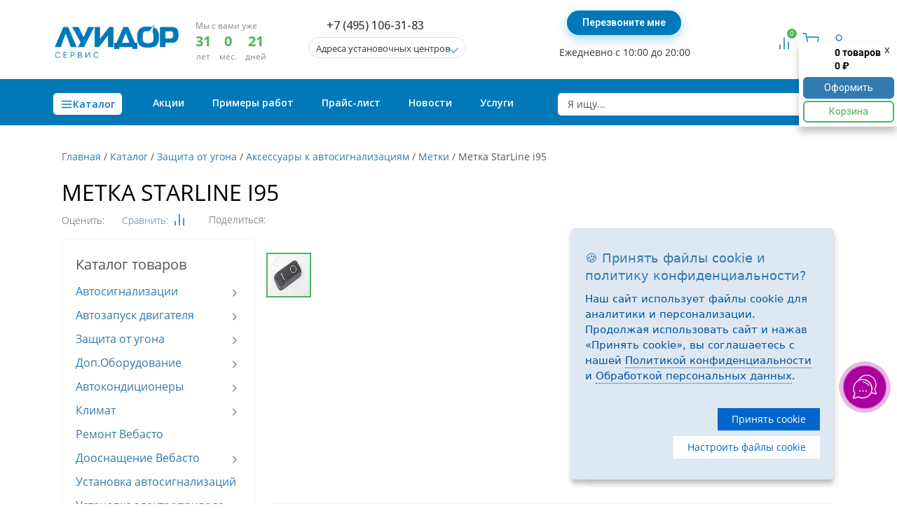

--- FILE ---
content_type: text/html; charset=UTF-8
request_url: https://luidorservis.ru/catalog/aksesuary_metki/metka-starline-i95-95-lux/
body_size: 41728
content:
<!DOCTYPE html>
<html xml:lang="ru" lang="ru">
<head>
    <meta name="yandex-verification" content="66b654b8e6b2a41e"/>
    <meta name="google-site-verification" content="nvVplyh6ndq4lbG6iy70O_ArDhfP8vv_a36HoARpJvc" />
    <meta name="google-site-verification" content="51VeOOqRXejdDIsRTbhDqrmRmO86HTi85x_RjUOTK9g"/>
    <title>Метка StarLine i95 — купить аксессуар для автосигнализации в Москве | Луидор-Сервис</title>
    <meta charset="UTF-8">
    <meta http-equiv="X-UA-Compatible" content="IE=edge"/>
    <meta name="viewport" content="user-scalable=no, initial-scale=1.0, maximum-scale=1.0, width=device-width">
    <meta name="author" content="Jane-B"/>
    	<!-- Основной фавикон -->
<link rel="icon" type="image/x-icon" href="/favicon.ico">
<link rel="shortcut icon" href="/favicon.ico">

<!-- PNG фавиконы для браузеров -->
<link rel="icon" type="image/png" sizes="16x16" href="/favicon-16x16.png">
<link rel="icon" type="image/png" sizes="32x32" href="/favicon-32x32.png">
<link rel="icon" type="image/png" sizes="48x48" href="/favicon-48x48.png">
<link rel="icon" type="image/png" sizes="96x96" href="/favicon-96x96.png">

<!-- SVG фавикон для браузеров (если у вас есть SVG-иконка) -->
<link rel="icon" type="image/svg+xml" href="/favicon.svg">

<!-- Apple Touch Icon (для iOS и macOS) -->
<link rel="apple-touch-icon" href="/apple-touch-icon.png">

                            <meta name="it-rating" content="it-rat-0c48926d4a4b29ad2f9a29c0bc42865b"/>

        <script>
            var fired = false;
            window.addEventListener('scroll', () => {
                if (fired === false) {
                    fired = true;
                    setTimeout(() => {
                        // Google Tag Manager -->
                        (function (w, d, s, l, i) {
                            w[l] = w[l] || [];
                            w[l].push({
                                'gtm.start':
                                    new Date().getTime(), event: 'gtm.js'
                            });
                            var f = d.getElementsByTagName(s)[0],
                                j = d.createElement(s), dl = l != 'dataLayer' ? '&l=' + l : '';
                            j.async = true;
                            j.src =
                                'https://www.googletagmanager.com/gtm.js?id=' + i + dl;
                            f.parentNode.insertBefore(j, f);
                        })(window, document, 'script', 'dataLayer', 'GTM-NQQJPKR');
                        //End Google Tag Manager
                    }, 500);
                }
            });
        </script>
            <meta http-equiv="Content-Type" content="text/html; charset=UTF-8" />
<meta name="robots" content="index, follow" />
<meta name="keywords" content="Аксессуары для автосигнализации, комплектующие для автосигнализации

" />
<meta name="description" content="Купить Метка StarLine i95 для автосигнализации в Москве ➤ Установочный центр «Луидор-Сервис». Официальная продукция, консультация по совместимости, гарантия и профессиональная установка. Тел.: +7 (495) 106-31-83." />
<link rel="canonical" href="https://luidorservis.ru/catalog/aksesuary_metki/metka-starline-i95-95-lux/" />
<link href="/bitrix/js/ui/design-tokens/dist/ui.design-tokens.css?173133554026358" type="text/css"  rel="stylesheet" />
<link href="/bitrix/js/ui/fonts/opensans/ui.font.opensans.css?17138712812555" type="text/css"  rel="stylesheet" />
<link href="/bitrix/js/main/popup/dist/main.popup.bundle.css?174256509129852" type="text/css"  rel="stylesheet" />
<link href="/bitrix/css/main/font-awesome.css?159656773228797" type="text/css"  rel="stylesheet" />
<link href="/catalog/catalog.css?161167532122595" type="text/css"  rel="stylesheet" />
<link href="/bitrix/templates/luidor_2021/components/bitrix/catalog/catalog_new/style.css?1636958878698" type="text/css"  rel="stylesheet" />
<link href="/bitrix/templates/luidor_2021/components/bitrix/catalog/catalog_new/bitrix/catalog.element/.default/style.css?175191011735933" type="text/css"  rel="stylesheet" />
<link href="/bitrix/templates/luidor_2021/components/bitrix/iblock.vote/bootstrap_v4_custom_v2/style.css?1684260503841" type="text/css"  rel="stylesheet" />
<link href="/bitrix/templates/luidor_2021/components/bitrix/menu/left-menu/style.css?17165358191214" type="text/css"  rel="stylesheet" />
<link href="/bitrix/components/bitrix/catalog.product.subscribe/templates/.default/style.css?16353465821937" type="text/css"  rel="stylesheet" />
<link href="/bitrix/templates/luidor_2021/components/bitrix/form.result.new/review_product/style.css?16783710151892" type="text/css"  rel="stylesheet" />
<link href="/bitrix/templates/luidor_2021/components/bitrix/form.result.new/ekspert_consult/style.css?174890410918744" type="text/css"  rel="stylesheet" />
<link href="/bitrix/templates/luidor_2021/components/bitrix/news.list/partners_new/style.css?16267033075123" type="text/css"  rel="stylesheet" />
<link href="/bitrix/templates/luidor_2021/components/bitrix/news.list/partners_new/themes/blue/style.css?1626703307251" type="text/css"  rel="stylesheet" />
<link href="/bitrix/templates/luidor_2021/plugins/owl.carousel2/assets/owl.carousel.min.css?16267033093351" type="text/css"  data-template-style="true"  rel="stylesheet" />
<link href="/bitrix/templates/luidor_2021/plugins/owl.carousel2/assets/owl.theme.green.css?16270883531161" type="text/css"  data-template-style="true"  rel="stylesheet" />
<link href="/bitrix/templates/luidor_2021/plugins/jquery.ui/jquery-ui.css?162708901317415" type="text/css"  data-template-style="true"  rel="stylesheet" />
<link href="/bitrix/templates/luidor_2021/fancybox/source/jquery.fancybox.css?16523634174724" type="text/css"  data-template-style="true"  rel="stylesheet" />
<link href="/bitrix/templates/luidor_2021/fancybox/source/helpers/jquery.fancybox-buttons.css?16270892882418" type="text/css"  data-template-style="true"  rel="stylesheet" />
<link href="/bitrix/templates/luidor_2021/font-awesome/css/font-awesome.min.css?162708933030835" type="text/css"  data-template-style="true"  rel="stylesheet" />
<link href="/bitrix/templates/luidor_2021/css/media-from-header.css?17502593262544" type="text/css"  data-template-style="true"  rel="stylesheet" />
<link href="/bitrix/templates/luidor_2021/css/custom.css?17689108432963" type="text/css"  data-template-style="true"  rel="stylesheet" />
<link href="/bitrix/templates/luidor_2021/components/bitrix/catalog.compare.list/ajax_count/style.css?16442112701918" type="text/css"  data-template-style="true"  rel="stylesheet" />
<link href="/bitrix/templates/luidor_2021/components/bitrix/search.title/visual/style.css?16270855221918" type="text/css"  data-template-style="true"  rel="stylesheet" />
<link href="/bitrix/templates/luidor_2021/components/bitrix/menu/left-menu-for-header/style.css?17580390531214" type="text/css"  data-template-style="true"  rel="stylesheet" />
<link href="/bitrix/templates/luidor_2021/components/bitrix/breadcrumb/common/style.css?16267033071441" type="text/css"  data-template-style="true"  rel="stylesheet" />
<link href="/bitrix/templates/luidor_2021/components/asd/subscribe.quick.form/template1/style.css?16267033094677" type="text/css"  data-template-style="true"  rel="stylesheet" />
<link href="/bitrix/templates/luidor_2021/components/bitrix/menu/footer/style.css?1626703307133" type="text/css"  data-template-style="true"  rel="stylesheet" />
<link href="/bitrix/templates/luidor_2021/components/bitrix/sale.basket.basket.small/fixed/style.css?1645417673817" type="text/css"  data-template-style="true"  rel="stylesheet" />
<link href="/bitrix/templates/luidor_2021/styles.css?1768909953513496" type="text/css"  data-template-style="true"  rel="stylesheet" />
<link href="/bitrix/templates/luidor_2021/template_styles.css?176890966516078" type="text/css"  data-template-style="true"  rel="stylesheet" />
<script>if(!window.BX)window.BX={};if(!window.BX.message)window.BX.message=function(mess){if(typeof mess==='object'){for(let i in mess) {BX.message[i]=mess[i];} return true;}};</script>
<script>(window.BX||top.BX).message({"JS_CORE_LOADING":"Загрузка...","JS_CORE_NO_DATA":"- Нет данных -","JS_CORE_WINDOW_CLOSE":"Закрыть","JS_CORE_WINDOW_EXPAND":"Развернуть","JS_CORE_WINDOW_NARROW":"Свернуть в окно","JS_CORE_WINDOW_SAVE":"Сохранить","JS_CORE_WINDOW_CANCEL":"Отменить","JS_CORE_WINDOW_CONTINUE":"Продолжить","JS_CORE_H":"ч","JS_CORE_M":"м","JS_CORE_S":"с","JSADM_AI_HIDE_EXTRA":"Скрыть лишние","JSADM_AI_ALL_NOTIF":"Показать все","JSADM_AUTH_REQ":"Требуется авторизация!","JS_CORE_WINDOW_AUTH":"Войти","JS_CORE_IMAGE_FULL":"Полный размер"});</script>

<script src="/bitrix/js/main/core/core.js?1742565098498479"></script>

<script>BX.Runtime.registerExtension({"name":"main.core","namespace":"BX","loaded":true});</script>
<script>BX.setJSList(["\/bitrix\/js\/main\/core\/core_ajax.js","\/bitrix\/js\/main\/core\/core_promise.js","\/bitrix\/js\/main\/polyfill\/promise\/js\/promise.js","\/bitrix\/js\/main\/loadext\/loadext.js","\/bitrix\/js\/main\/loadext\/extension.js","\/bitrix\/js\/main\/polyfill\/promise\/js\/promise.js","\/bitrix\/js\/main\/polyfill\/find\/js\/find.js","\/bitrix\/js\/main\/polyfill\/includes\/js\/includes.js","\/bitrix\/js\/main\/polyfill\/matches\/js\/matches.js","\/bitrix\/js\/ui\/polyfill\/closest\/js\/closest.js","\/bitrix\/js\/main\/polyfill\/fill\/main.polyfill.fill.js","\/bitrix\/js\/main\/polyfill\/find\/js\/find.js","\/bitrix\/js\/main\/polyfill\/matches\/js\/matches.js","\/bitrix\/js\/main\/polyfill\/core\/dist\/polyfill.bundle.js","\/bitrix\/js\/main\/core\/core.js","\/bitrix\/js\/main\/polyfill\/intersectionobserver\/js\/intersectionobserver.js","\/bitrix\/js\/main\/lazyload\/dist\/lazyload.bundle.js","\/bitrix\/js\/main\/polyfill\/core\/dist\/polyfill.bundle.js","\/bitrix\/js\/main\/parambag\/dist\/parambag.bundle.js"]);
</script>
<script>BX.Runtime.registerExtension({"name":"ui.design-tokens","namespace":"window","loaded":true});</script>
<script>BX.Runtime.registerExtension({"name":"ui.fonts.opensans","namespace":"window","loaded":true});</script>
<script>BX.Runtime.registerExtension({"name":"main.popup","namespace":"BX.Main","loaded":true});</script>
<script>BX.Runtime.registerExtension({"name":"popup","namespace":"window","loaded":true});</script>
<script>BX.Runtime.registerExtension({"name":"jquery3","namespace":"window","loaded":true});</script>
<script>BX.Runtime.registerExtension({"name":"jquery","namespace":"window","loaded":true});</script>
<script>(window.BX||top.BX).message({"LANGUAGE_ID":"ru","FORMAT_DATE":"DD.MM.YYYY","FORMAT_DATETIME":"DD.MM.YYYY HH:MI:SS","COOKIE_PREFIX":"BITRIX_SM","SERVER_TZ_OFFSET":"10800","UTF_MODE":"Y","SITE_ID":"s1","SITE_DIR":"\/","USER_ID":"","SERVER_TIME":1769104160,"USER_TZ_OFFSET":0,"USER_TZ_AUTO":"Y","bitrix_sessid":"54375cd05d6f42c3cca15f9bd526cfd8"});</script>

<script src="/bitrix/js/main/popup/dist/main.popup.bundle.js?1742565091117175"></script>
<script src="/bitrix/js/main/jquery/jquery-3.6.0.min.js?171387130789501"></script>
<script src="/bitrix/js/main/cphttprequest.js?15965677306104"></script>
<script src="/bitrix/js/main/jquery/jquery-1.12.4.min.js?171387130797163"></script>
<script type='text/javascript'>window['recaptchaFreeOptions']={'size':'normal','theme':'light','badge':'bottomright','version':'','action':'','lang':'ru','key':'6LeGzXMlAAAAAHj1HcmU9QZDn1ioK4feggJUlCWY'};</script>
<script type="text/javascript">/**
*   ReCaptcha 2.0 Google js
*	Shevtcoff S.V. 
*	date 25.08.19
*	time 12:10
*/
;
"use strict";

(function(window, document){
    
    var Recaptchafree = Recaptchafree || {};
    Recaptchafree.form_submit;
    var settigs = window['recaptchaFreeOptions'];
    Recaptchafree.loadApi = function(){
        var detectRecaptchaApi = document.getElementById("recaptchaApi");
        if(!detectRecaptchaApi){
            var script = document.createElement('script');
            script.async = true;
            script.id = "recaptchaApi";
            script.src = "//www.google.com/recaptcha/api.js?onload=RecaptchafreeLoaded&render=explicit&hl=" + settigs["lang"];
            script.onerror = function() {
              console.error("Failed to load \"www.google.com/recaptcha/api.js\"");
            };
            document.getElementsByTagName("head")[0].appendChild(script); 
        } 
        return true;
    };

    Recaptchafree.loaded = function(){
        Recaptchafree.renderById = Recaptchafree.renderByIdAfterLoad;
        Recaptchafree.renderAll();
        /* If invisible recaptcha on the page */
        if(settigs["size"] === "invisible") {
            document.addEventListener('submit',function(e){
                if(e.target && e.target.tagName === "FORM"){
                    var g_recaptcha = e.target.querySelector('div.g-recaptcha');
                    var widget_id = g_recaptcha.getAttribute("data-widget");
                    grecaptcha.execute(widget_id);
                    Recaptchafree.form_submit = e.target;
                    e.preventDefault();    
                } 
            }, false);
            /* hide grecaptcha-badge, if multi invisible recaptcha */
            var badges = document.querySelectorAll('.grecaptcha-badge'); 
            for (var i = 1; i < badges.length; i++) {
                badges[i].style.display="none";
            }
        }
        /* update after ajax jQuery */
        if (window.jQuery){
            jQuery(document).ajaxComplete(function() {
                Recaptchafree.reset();
            });
        }
        /* update after ajax BX  */
        if (typeof window.BX.addCustomEvent !== "undefined"){
            window.BX.addCustomEvent('onAjaxSuccess', function () {
                Recaptchafree.reset();   
            });
        }
    };

    Recaptchafree.renderAll = function() { 
        var elements = document.querySelectorAll('div.g-recaptcha');
        for (var i = 0; i < elements.length; i++) {
            if(!elements[i].hasAttribute("data-widget")) {
                Recaptchafree.renderById(elements[i].getAttribute("id"));
            } 
        }
    };

    Recaptchafree.renderByIdAfterLoad = function(id) { 
        var el = document.getElementById(id);
        var widget = grecaptcha.render(el, {
            'sitekey'   : el.hasAttribute("data-sitekey") ? el.getAttribute("data-sitekey") : settigs["key"],
            'theme'     : el.hasAttribute("data-theme") ? el.getAttribute("data-theme") : settigs["theme"],
            'size'      : el.hasAttribute("data-size") ? el.getAttribute("data-size") : settigs["size"],
            'callback'  : el.hasAttribute("data-callback") ? el.getAttribute("data-callback") : settigs["callback"],
            'badge'     : el.hasAttribute("data-badge") ? el.getAttribute("data-badge") : settigs["badge"]
        });
        el.setAttribute("data-widget", widget);
    };

    Recaptchafree.reset = function() { 
        Recaptchafree.renderAll(); 
        var elements = document.querySelectorAll('div.g-recaptcha[data-widget]');
        for (var i = 0; i < elements.length; i++) {
            var id = elements[i].getAttribute('data-widget');
            if(window.grecaptcha){
                grecaptcha.reset(id);
            }
        }
    };

    Recaptchafree.submitForm = function(token){
        if(Recaptchafree.form_submit !== undefined){
            var x = document.createElement("INPUT"); /* create token input  */
            x.setAttribute("type", "hidden");  
            x.name = "g-recaptcha-response";
            x.value = token;
            Recaptchafree.form_submit.appendChild(x);  /* append current form  */
            var elements = Recaptchafree.form_submit.elements;
            for (var i = 0; i < elements.length; i++) {
                if(elements[i].getAttribute("type") === "submit")  {
                    var submit_hidden = document.createElement("INPUT"); /* create submit input hidden  */
                    submit_hidden.setAttribute("type", "hidden");  
                    submit_hidden.name = elements[i].name;
                    submit_hidden.value = elements[i].value;
                    Recaptchafree.form_submit.appendChild(submit_hidden);  /* append current form  */
                }
            }
            document.createElement('form').submit.call(Recaptchafree.form_submit); /* submit form  */
        }       
    };

    Recaptchafree.throttle = function(func, wait, options) {
        var context, args, result;
        var timeout = null;
        var previous = 0;
        if (!options) options = {};
        var later = function() {
          previous = options.leading === false ? 0 : new Date().getTime();
          timeout = null;
          result = func.apply(context, args);
          if (!timeout) context = args = null;
        };
        return function() {
          var now = new Date().getTime();
          if (!previous && options.leading === false) previous = now;
          var remaining = wait - (now - previous);
          context = this;
          args = arguments;
          if (remaining <= 0 || remaining > wait) {
            if (timeout) {
              clearTimeout(timeout);
              timeout = null;
            }
            previous = now;
            result = func.apply(context, args);
            if (!timeout) context = args = null;
          } else if (!timeout && options.trailing !== false) {
            timeout = setTimeout(later, remaining);
          }
          return result;
        };
    };

    Recaptchafree.replaceCaptchaBx = function(){
        var images = document.body.querySelectorAll('form img');
        var src = '[data-uri]';
        Recaptchafree.renderAll();
        for (var i = 0; i < images.length; i++) {
            var img = images[i];
            if (/\/bitrix\/tools\/captcha\.php\?(captcha_code|captcha_sid)=[0-9a-z]+/i.test(img.src)) {
                img['src'] = src;
                img.removeAttribute("width");
                img.removeAttribute('height');
                img.style.display = 'none';
                if(!img.parentNode.querySelector(".g-recaptcha")){
                    var recaptchaId = 'd_recaptcha_' +Math.floor(Math.random()*16777215).toString(16);
                    var replacement = document.createElement('div');
                    replacement['id'] = recaptchaId;
                    replacement['className'] = 'g-recaptcha';
                    img.parentNode.appendChild(replacement);
                    Recaptchafree.renderById(recaptchaId);
                }    
            }
        }
        var inputs = document.querySelectorAll('form input[name="captcha_word"]');
        for (var i = 0; i < inputs.length; i++) {
            var inp = inputs[i];
            if (inp.style.display !== "none") {
                inp.style.display = "none";
            } 
            inp.value = "";
        }  
    };

    Recaptchafree.init = function(){
        Recaptchafree.renderById = Recaptchafree.loadApi;
        document.addEventListener("DOMContentLoaded", function () {
            Recaptchafree.renderAll();
            Recaptchafree.replaceCaptchaBx();
            var throttled = Recaptchafree.throttle(Recaptchafree.replaceCaptchaBx, 200);
            var MutationObserver = window.MutationObserver
                || window.WebKitMutationObserver
                || window.MozMutationObserver;

            if (!!MutationObserver) {
                var observer = new MutationObserver(function(mutations) {
                    mutations.forEach(function(mutation) {
                       if(mutation.type === 'childList' && mutation.addedNodes.length > 0 && mutation.addedNodes[0].tagName !== "IFRAME"){
                        throttled();  
                       }
                    });
                });
                observer.observe(document.body, {
                    attributes: false,
                    characterData: false,
                    childList: true,
                    subtree: true,
                    attributeOldValue: false,
                    characterDataOldValue: false
                });
            } else {
                document.addEventListener('DOMNodeInserted', function(mutation) {
                    throttled();
                });
            }
        });
    };
    
    Recaptchafree.init(); 
    window.Recaptchafree = Recaptchafree;
    window.RecaptchafreeLoaded = Recaptchafree.loaded;
    window.RecaptchafreeSubmitForm = Recaptchafree.submitForm;

})(window, document);</script>
<script>var ajaxMessages = {wait:"Загрузка..."}</script>
<meta property='og:image' content='https://luidorservis.ru/upload/iblock/4b6/i_95.png'>
<meta name='twitter:image' content='https://luidorservis.ru/upload/iblock/4b6/i_95.png'>
<link rel='image_src' href='https://luidorservis.ru/upload/iblock/4b6/i_95.png'>

<script src="/bitrix/templates/luidor_2021/plugins/owl.carousel2/owl.carousel.js?162670330989992"></script>
<script src="/bitrix/templates/luidor_2021/js/script.js?176209066513135"></script>
<script src="/bitrix/templates/luidor_2021/libs/bootstrap4/js/popper.min.js?162670330921004"></script>
<script src="/bitrix/templates/luidor_2021/libs/bootstrap4/js/bootstrap.js?1645404812131643"></script>
<script src="/bitrix/templates/luidor_2021/plugins/jquery.ui/jquery-ui.js?162670330945705"></script>
<script src="/bitrix/templates/luidor_2021/js/jquery.maskedinput.min.js?16267033094324"></script>
<script src="/bitrix/templates/luidor_2021/js/jquery.sticky.js?16267033095605"></script>
<script src="/bitrix/templates/luidor_2021/fancybox/source/jquery.fancybox.js?162670330948771"></script>
<script src="/bitrix/templates/luidor_2021/fancybox/source/jquery.fancybox.pack.js?162670330923216"></script>
<script src="/bitrix/templates/luidor_2021/fancybox/source/helpers/jquery.fancybox-buttons.js?16267033093042"></script>
<script src="/bitrix/templates/luidor_2021/components/bitrix/sale.basket.basket.small/top/script.js?16267033082750"></script>
<script src="/bitrix/templates/luidor_2021/components/bitrix/sale.basket.basket.small/top-mobile/script.js?16454167322757"></script>
<script src="/bitrix/components/bitrix/search.title/script.js?174360329710542"></script>
<script src="/bitrix/templates/luidor_2021/components/asd/subscribe.quick.form/template1/script.js?17489581061393"></script>
<script src="/bitrix/templates/luidor_2021/components/bitrix/form/zapis/bitrix/form.result.new/.default/script.js?1626703308236"></script>
<script src="/bitrix/templates/luidor_2021/components/bitrix/form/oneclick/bitrix/form.result.new/.default/script.js?1626703308237"></script>
<script src="/bitrix/templates/luidor_2021/components/bitrix/form/callback/bitrix/form.result.new/.default/script.js?1760373460230"></script>
<script src="/bitrix/templates/luidor_2021/components/bitrix/form/noise_variant/bitrix/form.result.new/.default/script.js?1646187269227"></script>
<script src="/bitrix/templates/luidor_2021/components/bitrix/sale.basket.basket.small/fixed/script.js?16658333943032"></script>
<script src="/bitrix/templates/luidor_2021/components/bitrix/catalog/catalog_new/bitrix/catalog.element/.default/script.js?167040054379191"></script>
<script src="/bitrix/templates/luidor_2021/components/bitrix/iblock.vote/bootstrap_v4_custom_v2/script.js?16842605352211"></script>
<script src="/bitrix/components/bitrix/catalog.product.subscribe/templates/.default/script.js?162694996717434"></script>
<script src="/bitrix/templates/luidor_2021/components/bitrix/form.result.new/ekspert_consult/script.js?174855406250878"></script>
<script src="/bitrix/templates/luidor_2021/components/bitrix/news.list/partners_new/script.js?16267033074815"></script>

<!-- UIS -->
<script type="text/javascript" async src="https://app.uiscom.ru/
static/cs.min.js?k=kF0du1fLlW21XGBpkrrzPdGIRHeDz1rC"></script>
<!-- UIS -->
<script>(function () { var widget = document.createElement('script'); widget.defer = true; widget.dataset.pfId = '2335d9ee-0a99-4fce-942d-acf51c5ce9b4'; widget.src = 'https://widget.yourgood.app/script/widget.js?id=2335d9ee-0a99-4fce-942d-acf51c5ce9b4&now='+Date.now(); document.head.appendChild(widget); })()</script>

</head>
<body class="metka-starline-i95-95-lux">

<header class="navbar2 navbar-light navbar-expand-md js__header">

    <div class="container">
        
        <div class="header__top row">
            <div class="header__top-toggler col-auto">
                <button class="navbar-toggler" type="button" data-toggle="collapse" data-target="#menuCollapse"><span
                            class="navbar-toggler-icon"></span></button>
            </div>
            <div class="header__top-logo col-auto">
                <p class="logo-header">
 <a href="/" rel="first" title="Установочный центр сигнализаций Москва - Луидор Сервис"> <img alt="лого_луидор" src="/upload/medialibrary/719/wmqkp7y9s8wjnrnjxwa2e14pp0fvi5ol/Bazaart_A9F67EC3_2F05_4F6A_90DF_451800B46994.png" loading="lazy"  title="лого_луидор" itemprop="logo" class="img-fluid"></a>
</p>            </div>
            <div class="header__top-age col-auto">
                
<p class="store-age-header">
    Мы с вами уже

    <span class="store-age-header__age">
        <span>
            <span class="store-age-header__val">31</span>
            лет
        </span>

        <span>
            <span class="store-age-header__val">0</span>
            мес.
        </span>

        <span>
            <span class="store-age-header__val">21</span>
            дней
        </span>
    </span>
</p>
            </div>
            <div class="header__top-contacts col-auto">
                <div class="list-table list-table_narrow list-table_va-middle">

    <!-- Телефон как есть -->
    <p class="phone-def text-with-icon text-with-icon_xs">
        <span class="text-align">
            <span class="iconify icon icon_18 text-success"
                  data-icon="feather:phone" data-inline="false"></span>
        </span>
        <a href="tel:+74951063183" style="color: #373737;" rel="nofollow" title="74951063183">
            <span itemprop="telephone">+7 (495) 106-31-83</span>
        </a>
    </p>

    <!-- Блок с адресами -->
    <div class="header-address">
        <button class="header-address__toggle" type="button">
            <span class="header-address__label">Адреса установочных центров</span>
            <span class="header-address__arrow"></span>
        </button>

        <div class="header-address__list">
            <p class="address-header text-with-icon text-with-icon_xs">
                <span class="text-align">
                    <span class="iconify icon icon_18 text-success"
                          data-icon="mdi:map-marker-outline" data-inline="false"></span>
                </span>
                <a href="/company/contacts/" style="color: #373737;">
                    <span itemprop="address" itemscope itemtype="https://schema.org/PostalAddress">
                        <span style="display:none" itemprop="addressCountry">Россия</span>
                        <span style="display:none" itemprop="addressRegion">Московская область</span>
                        <span style="display:none" itemprop="postalCode">129301</span>
                        <span itemprop="addressLocality">Москва</span>,
                        <span itemprop="streetAddress">ул. Илимская 3Ж стр. 2</span>
                    </span>
                </a>
            </p>

            <p class="address-header text-with-icon text-with-icon_xs">
                <span class="text-align">
                    <span class="iconify icon icon_18 text-success"
                          data-icon="mdi:map-marker-outline" data-inline="false"></span>
                </span>
                <a href="/company/contacts/" style="color: #373737;">
                    <span itemprop="address" itemscope itemtype="https://schema.org/PostalAddress">
                        <span style="display:none" itemprop="addressCountry">Россия</span>
                        <span style="display:none" itemprop="addressRegion">Московская область</span>
                        <span style="display:none" itemprop="postalCode">129301</span>
                        <span itemprop="addressLocality">Москва</span>,
                        <span itemprop="streetAddress">ул. Вольная 35, стр. 13</span>
                    </span>
                </a>
            </p>
        </div>
    </div>
</div>
<br>

            </div>
            <div class="header__top-socials col-auto">
                                <div class="row align-items-center top-phones">
    <div class="col-auto">
  <!--<div class="soc-wt">
   <a rel="nofollow" href="https://t.me/luidorsv" target="_blank" class="mr20">
<img alt="луидор-сервис" src="/bitrix/templates/luidor_2021/img/tg.png" loading="lazy"  title="луидор-сервис">
   </a>
   <a href="https://wa.me/74952409082" rel="nofollow" target="_blank">
<img alt="луидор-сервис" src="/bitrix/templates/luidor_2021/img/wap.png" loading="lazy"  title="луидор-сервис">
   </a>
  </div>--> 
    </div>

    <div class="col-auto">
        <p class="callback-header"><a role="button" data-toggle="modal" data-target="#callback-popup" title="Задать вопрос менеджеру" class="btn btn-sm btn-success" >Перезвоните мне</a></p>
    </div>
</div>
<div class="row top-hour">
 <div class="col-auto address-header">Ежедневно с 10:00 до 20:00</div>
</div><br>

            </div>
            <div class="header__top-service col-auto">
                <ul class="nav menu-service">
                    <li class="nav-item">
                        <a href="/catalog/compare/" id="compare_list_count" class="compare-ajax" rel="nofollow">
                            <div id="comp_c011f98fb022e154ea23f29f5c875140"><img src="/bitrix/templates/luidor_2021/img/bar-chart-2.svg" loading="lazy"  alt="">

<span>0</span>
</div>                        </a>
                    </li>
                    
    <li class="nav-item nav-item-desk"><a href="/personal/cart/" class="cart-mini nav-link js__cart-mini">
<img src="/bitrix/templates/luidor_2021/img/shopping-cart.svg" loading="lazy"  alt="">
<span class="sr-only">Корзина</span>
<span class="badge badge-success js__cart-mini__count "></span></a>
</li>

                    
    <li class="nav-item-mob"><a href="/personal/cart/" class="cart-mini nav-link js__cart-mini-mob">
<img src="/bitrix/templates/luidor_2021/img/shopping-cart.svg" loading="lazy"  alt="">
<span class="sr-only">Корзина</span>
<span class="badge badge-success js__cart-mini__count "></span></a>
</li>

                                            <li class="nav-item">
                            <a href="/auth/" title="Вход"
                               class="nav-link userlink" rel="nofollow">
                                <img src="/bitrix/templates/luidor_2021/img/user.svg" loading="lazy"  alt="">

                                <span class="sr-only">Вход</span>
                            </a>
                        </li>
                                    </ul>
            </div>
        </div>
    </div>
  
    <div class="head-botom header">
        <div class="container">
            <div class="header__menu collapse navbar-collapse" id="menuCollapse">
                <div class="header__menu-inner row">
                  
                    <div class="header__menu-catalog col-auto"  data-catalog-button> 
                         <div class="header__menu-inner1 row">
                        <p class="catalog-btn-header">
                            <a title="каталог продукции"
                                    class="catalog-btn" data-catalog-button  href="/catalog/">
                                <img src="/bitrix/templates/luidor_2021/img/menu.svg" loading="lazy"  alt="">
                                <span>Каталог</span>
                            </a>
                        </p>
                        </div>
                        </div>
                       
                            <!--<a href="/catalog/" title="каталог продукции" class="btn btn-block2 btn-primary">Каталог товаров -->
                            <!-- </a></p> -->
                        <!-- <ul class="menu-header nav navbar-nav nav-mob">
                            <li class="nav-item">
                                <a href="/catalog/avtosignalizatsii/" rel="bookmark" title="Автосигнализации"
                                   class="nav-link ">Автосигнализации</a>
                            </li>
                            <li class="nav-item">
                                <a href="/shumoizolyatsiya/" rel="bookmark"
                                   class="nav-link ">Шумоизоляция</a>
                            </li>
                            <li class="nav-item">
                                <a href="/catalog/zashchita-ot-ugona/" rel="bookmark"
                                   class="nav-link ">Защита
                                    от угона</a></li>
                            <li class="nav-item">
                                <a href="/catalog/oborudovanie/" rel="bookmark" title="Дополнительное Оборудование"
                                   class="nav-link ">Доп.
                                    Оборудование</a></li>
                            <li class="nav-item">
                                <a href="/catalog/klimat/" rel="bookmark" title="Климат"
                                   class="nav-link ">Климат</a>
                            </li>
                            <li class="nav-item">
                                <a href="/catalog/avtokonditsionery/" rel="bookmark" title="Автокондиционеры"
                                   class="nav-link ">Автокондиционеры</a>
                            </li>
                            <li class="nav-item">
                                <a href="/services/" rel="bookmark" title="Комфорт"
                                   class="nav-link ">Комфорт</a></li>
                            <li class="nav-item">
                                <a href="/catalog/protivougonnyye-complexes/" rel="bookmark"
                                   title="Противоугонные комплексы"
                                   class="nav-link ">Противоугонные
                                    комплексы</a></li>
                            <li class="nav-item">
                                <a href="/catalog/sputnikovye_poiskovye_sistemy/" rel="bookmark"
                                   title="GPS модули / маяки"
                                   class="nav-link ">GPS
                                    модули / маяки</a></li>
                            <li class="nav-item">
                                <a href="/catalog/immobilayzery/" rel="bookmark" title="Иммобилайзеры"
                                   class="nav-link ">Иммобилайзеры</a>
                            </li>
                            <li class="nav-item">
                                <a href="/catalog/motosignalizatsii/" rel="bookmark" title="Мотосигнализации"
                                   class="nav-link ">Мотосигнализации</a>
                            </li>
                            <li class="nav-item">
                                <a href="/catalog/mekhanicheskaya_zashchita/" rel="bookmark" title="Механическая защита"
                                   class="nav-link ">Механическая
                                    защита</a></li>
                            <li class="nav-item">
                                <a href="/catalog/multimedia/" rel="bookmark" title="Мультимедиа"
                                   class="nav-link ">Мультимедиа</a>
                            </li>
                            <li class="nav-item">
                                <a href="/catalog/upravlenie-otopitelyami/" rel="bookmark"
                                   title="Управление отопителями"
                                   class="nav-link ">Управление
                                    отопителями</a></li>
                            <li class="nav-item">
                                <a href="/doosnashenie/" rel="bookmark" title="Дооснащение Вебасто"
                                   class="nav-link ">Дооснащение
                                    Вебасто</a></li>
                            <li class="nav-item">
                                <a href="/remontotopiteley/" rel="bookmark" title="Ремонт Вебасто"
                                   class="nav-link ">Ремонт
                                    Вебасто</a></li>
                            <li class="nav-item">
                                <a href="/catalog/aksesuary/" rel="bookmark" title="Аксессуары"
                                   class="nav-link ">Аксессуары</a>
                            </li>
                            <li class="nav-item">
                                <a href="/catalog/parktroniki/" rel="bookmark" title="Парктроники"
                                   class="nav-link ">Парктроники</a>
                            </li>
                            <li class="nav-item">
                                <a href="/services/tonir/" rel="bookmark" title="Тонировка"
                                   class="nav-link ">Тонировка</a>
                            </li>
                            <li class="nav-item">
                                <a href="/services/okleyka-kuzova/" rel="bookmark" title="Оклейка"
                                   class="nav-link ">Оклейка</a>
                            </li>
                            <li class="nav-item">
                                <a href="/services/okleyka-kuzova/" rel="bookmark" title="Установка автосигнализаций"
                                   class="nav-link ">Установка
                                    автосигнализаций</a></li>
                        </ul> -->

                    <nav role="navigation" class="header__menu-menu col">
                        <ul class="menu-header nav navbar-nav">
                            
	
<div class="inner-wrap-mobile-menu">
	<div class="catalog-btn-wrapper">
		<a href="#" class="catalog-trigger">Каталог</a>
		<span class="showcatalog"><i class="fa fa-minus-circle"></i><i class="fa fa-plus-circle"></i></span>
	</div>
	<div class="menu-block popup-wrap">
		<a href="" class="btn-menu btn-toggle"></a>
		<div class="menu popup-block">
			<ul class="menu-wrapper">
				
				
												<li class="menu-section-block catalog-section-title">
					
					<a 						href="/catalog/avtosignalizatsii/" class="parent">Автосигнализации					</a>
					<span class="showsectionchild"><i class="fa fa-minus-circle"></i><i class="fa fa-plus-circle"></i></span>
					<ul class="subsections-block">
																																				
				
																												<li><a href="/catalog/pandora/">Пандора (Pandora)</a></li>
																																								
				
																												<li><a href="/catalog/pandect/">Пандект (Pandect)</a></li>
																																								
				
																												<li><a href="/catalog/starline/">Старлайн (Starline)</a></li>
																																								
				
																												<li><a href="/catalog/prizrak/">Призрак (Prizrak)</a></li>
																																								
				
																												<li><a href="/catalog/igla-author/">Игла (IGLA)</a></li>
																																								
				
																												<li><a href="/catalog/avtosignalizatsii-gsm/">Автосигнализации с GSM управлением</a></li>
																																								
				
																												<li><a href="/catalog/avtozapusk/">Автосигнализации с автозапуском</a></li>
																																								
				
																												<li><a href="/catalog/avtosignalizatsii-s-avtozapuskom-i-obratnoy-svyazyu/">Автосигнализации с автозапуском и обратной связью</a></li>
																																								
				
																												<li><a href="/catalog/obratnaya-svyaz/">Автосигнализации с обратной связью</a></li>
																																								
				
																												<li><a href="/catalog/black_bug/">Блэк Баг (Black Bug)</a></li>
																																								
								</ul></li>
				
												<li class="menu-section-block catalog-section-title">
					
					<a 						href="/catalog/avtozapusk-dvigatelya/" class="parent">Автозапуск двигателя					</a>
					<span class="showsectionchild"><i class="fa fa-minus-circle"></i><i class="fa fa-plus-circle"></i></span>
					<ul class="subsections-block">
																																				
				
																												<li><a href="/catalog/avtozapusk-s-breloka/">Автозапуск с брелка</a></li>
																																								
				
																												<li><a href="/catalog/avtozapusk-s-telefona/">Автозапуск с телефона</a></li>
																																								
				
																												<li><a href="/catalog/avtozapusk-so-shtatnogo-klyucha/">Автозапуск со штатного ключа</a></li>
																																								
								</ul></li>
				
												<li class="menu-section-block catalog-section-title">
					
					<a 						href="/catalog/zashchita-ot-ugona/" class="parent">Защита от угона					</a>
					<span class="showsectionchild"><i class="fa fa-minus-circle"></i><i class="fa fa-plus-circle"></i></span>
					<ul class="subsections-block">
																																				
				
														<li class="deeper-section-block">
							<a href="/catalog/motosignalizatsii/" class="deeper-parent">Мотосигнализации</a>
							<span class="showsectionchild deep"><i class="fa fa-minus-circle"></i><i class="fa fa-plus-circle"></i></span>
							<ul class="deeper-sections-list">
																																								
				
																												<li><a href="/catalog/motosignalizatsii_pandora/">Мотосигнализации Pandora</a></li>
																																								
				
																												<li><a href="/catalog/motosignalizatsii_starline/">Мотосигнализации StarLine</a></li>
																																								
								</ul></li>
				
																												<li><a href="/catalog/protivougonnyye-complexes/">Противоугонные комплексы</a></li>
																																								
				
														<li class="deeper-section-block">
							<a href="/catalog/immobilayzery/" class="deeper-parent">Иммобилайзеры</a>
							<span class="showsectionchild deep"><i class="fa fa-minus-circle"></i><i class="fa fa-plus-circle"></i></span>
							<ul class="deeper-sections-list">
																																								
				
																												<li><a href="/catalog/immobilayzery_pandect/">Pandect (Пандора)</a></li>
																																								
				
																												<li><a href="/catalog/igla/">Igla (Игла)</a></li>
																																								
				
																												<li><a href="/catalog/immobilayzery_starline/">StarLine (Старлайн)</a></li>
																																								
				
																												<li><a href="/catalog/immobilayzery_prizrak/">Prizrak (Призрак)</a></li>
																																								
				
																												<li><a href="/catalog/polar-wolf/">Polar Wolf</a></li>
																																								
				
																												<li><a href="/catalog/immobilayzery_black_bug/">Black Bug</a></li>
																																								
								</ul></li>
				
														<li class="deeper-section-block">
							<a href="/catalog/mekhanicheskaya_zashchita/" class="deeper-parent">Механическая защита</a>
							<span class="showsectionchild deep"><i class="fa fa-minus-circle"></i><i class="fa fa-plus-circle"></i></span>
							<ul class="deeper-sections-list">
																																								
				
																												<li><a href="/catalog/mekhanicheskaya_zashchita_zashchita_kapota/">Механическая защита капота</a></li>
																																								
				
																												<li><a href="/catalog/mekhanicheskaya_zashchita_zashchita_tormoznoy_sistemy/">Блокиратор тормозов</a></li>
																																								
				
																												<li><a href="/catalog/mekhanicheskaya_zashchita_dverei/">Блокиратор дверей автомобиля</a></li>
																																								
				
																												<li><a href="/catalog/mekhanicheskaya_zashchita_raznoe/">Блокиратор руля</a></li>
																																								
				
																												<li><a href="/catalog/dlya-vodnogo-transporta/">Для водного транспорта</a></li>
																																								
				
																												<li><a href="/catalog/dlya-moto-i-velo-transporta/">Для мото и вело транспорта</a></li>
																																								
				
																												<li><a href="/catalog/mekhanicheskaya_zashchita_zashchita_akpp_kpp/">Замок АКПП (КПП)</a></li>
																																								
				
																												<li><a href="/catalog/mekhanicheskaya_zashchita_zapasnogo_kolesa/">Защита запасного колеса автомобиля</a></li>
																																								
				
																												<li><a href="/catalog/mekhanicheskaya_zashchita_zashchita_far/">Защита фар автомобиля</a></li>
																																								
				
																												<li><a href="/catalog/mekhanicheskaya_zashchita_zashchita_obd/">OBD</a></li>
																																								
								</ul></li>
				
														<li class="deeper-section-block">
							<a href="/catalog/sputnikovye_poiskovye_sistemy/" class="deeper-parent">GPS-модули, поисковые маяки</a>
							<span class="showsectionchild deep"><i class="fa fa-minus-circle"></i><i class="fa fa-plus-circle"></i></span>
							<ul class="deeper-sections-list">
																																								
				
																												<li><a href="/catalog/pandora_gps_gps_glonass_mayaki_moduli_priemniki_antenny/">Pandora (Пандора)</a></li>
																																								
				
																												<li><a href="/catalog/starline_gps_gps_glonass_mayaki_moduli_priemniki_antenny/">StarLine - GPS модули, GSM маяки, GLONASS</a></li>
																																								
				
																												<li><a href="/catalog/x-keeper/">X-keeper - трекеры и маяки</a></li>
																																								
				
																												<li><a href="/catalog/avtofon_gps_gps_glonass_mayaki_moduli_priemniki_antenny/">Автофон - поисковые маяки</a></li>
																																								
				
																												<li><a href="/catalog/sputnikovye_poiskovye_sistemy_cobra_connex/">Спутниковые системы Cobra Connex</a></li>
																																								
				
																												<li><a href="/catalog/sputnikovye_poiskovye_sistemy_pandora/">Спутниковые системы Pandora</a></li>
																																								
				
																												<li><a href="/catalog/sputnikovye_poiskovye_sistemy_avtolokator/">Спутниковые системы Автолокатор</a></li>
																																								
				
																												<li><a href="/catalog/element/">Спутниковые системы Элемент</a></li>
																																								
								</ul></li>
				
														<li class="deeper-section-block">
							<a href="/catalog/aksesuary/" class="deeper-parent">Аксессуары к автосигнализациям</a>
							<span class="showsectionchild deep"><i class="fa fa-minus-circle"></i><i class="fa fa-plus-circle"></i></span>
							<ul class="deeper-sections-list">
																																								
				
																												<li><a href="/catalog/ac-brelki/">Брелоки для автосигнализаций</a></li>
																																								
				
																												<li><a href="/catalog/aksesuary_datchiki/">Датчики</a></li>
																																								
				
																												<li><a href="/catalog/aksesuary_metki/">Метки</a></li>
																																								
				
																												<li><a href="/catalog/moduli_zapuska/">Модули</a></li>
																																								
				
																												<li><a href="/catalog/moduli-zapuska-obkhdchiki/">Модули запуска, обходчики</a></li>
																																								
				
																												<li><a href="/catalog/aksesuary_raznoe/">Разное</a></li>
																																								
				
																												<li><a href="/catalog/rele_blokirovki/">Реле блокировки</a></li>
																																								
				
																												<li><a href="/catalog/aksesuary_sireny/">Сирены</a></li>
																																								
				
																												<li><a href="/catalog/aksesuary_chekhly_dlya_brelokov_i_metok/">Чехлы для брелоков и меток</a></li>
																																								
								</ul></li></ul></li>
				
												<li class="menu-section-block catalog-section-title">
					
					<a 						href="/catalog/oborudovanie/" class="parent">Доп.Оборудование					</a>
					<span class="showsectionchild"><i class="fa fa-minus-circle"></i><i class="fa fa-plus-circle"></i></span>
					<ul class="subsections-block">
																																				
				
														<li class="deeper-section-block">
							<a href="/catalog/parktroniki/" class="deeper-parent">Парктроники</a>
							<span class="showsectionchild deep"><i class="fa fa-minus-circle"></i><i class="fa fa-plus-circle"></i></span>
							<ul class="deeper-sections-list">
																																								
				
																												<li><a href="/catalog/dlya_perednego_i_zadnego_bampera/">Для переднего и заднего бампера</a></li>
																																								
				
																												<li><a href="/catalog/dlya_zadnego_bampera/">Парктроники для заднего бампера</a></li>
																																								
				
																												<li><a href="/catalog/dlya_perednego_bampera_s_displeem/">Парктроники для переднего бампера</a></li>
																																								
				
																												<li><a href="/catalog/datchiki/">Датчик</a></li>
																																								
								</ul></li>
				
														<li class="deeper-section-block">
							<a href="/catalog/multimedia/" class="deeper-parent">Мультимедиа</a>
							<span class="showsectionchild deep"><i class="fa fa-minus-circle"></i><i class="fa fa-plus-circle"></i></span>
							<ul class="deeper-sections-list">
																																								
				
																												<li><a href="/catalog/shtatnaya-akustika-bmw/">Штатная акустика BMW</a></li>
																																								
				
																												<li><a href="/catalog/videointerfeysy-adaptery/">Видеоинтерфейсы / Адаптеры</a></li>
																																								
				
																												<li><a href="/catalog/kamery-zadnego-vida-na-avto/">Камеры для автомобиля</a></li>
																																								
				
																												<li><a href="/catalog/sistema-krugovogo-obzora/">Система кругового обзора</a></li>
																																								
				
																												<li><a href="/catalog/tv-tyunery/">ТВ тюнеры</a></li>
																																								
								</ul></li>
				
																												<li><a href="/catalog/videoregistrator/">Видеорегистраторы</a></li>
																																								
				
														<li class="deeper-section-block">
							<a href="/catalog/farkopy/" class="deeper-parent">Фаркопы</a>
							<span class="showsectionchild deep"><i class="fa fa-minus-circle"></i><i class="fa fa-plus-circle"></i></span>
							<ul class="deeper-sections-list">
																																								
				
																												<li><a href="/catalog/moduli-pritsepa/">Модули прицепа</a></li>
																																								
				
																												<li><a href="/catalog/semnyy-farkop/">Съемные фаркопы</a></li>
																																								
				
																												<li><a href="/catalog/uslovno-semnymi/">Условно-съемные фаркопы</a></li>
																																								
								</ul></li>
				
																												<li><a href="/catalog/amortizator-kapota/">Амортизаторы капота</a></li>
																																								
				
																												<li><a href="/catalog/dovodchiki-dlya-dverey/">Доводчики для дверей</a></li>
																																								
				
																												<li><a href="/catalog/podogrev-sideniy/">Подогрев сидений</a></li>
																																								
				
																												<li><a href="/catalog/elektroprivod-kryshki-bagazhnika/">Электропривод крышки багажника</a></li>
																																								
								</ul></li>
				
												<li class="menu-section-block catalog-section-title">
					
					<a 						href="/catalog/avtokonditsionery/" class="parent">Автокондиционеры					</a>
					<span class="showsectionchild"><i class="fa fa-minus-circle"></i><i class="fa fa-plus-circle"></i></span>
					<ul class="subsections-block">
																																				
				
																												<li><a href="/catalog/nakryshnye-konditsionery/">Накрышные кондиционеры</a></li>
																																								
								</ul></li>
				
												<li class="menu-section-block catalog-section-title">
					
					<a 						href="/catalog/klimat/" class="parent">Климат					</a>
					<span class="showsectionchild"><i class="fa fa-minus-circle"></i><i class="fa fa-plus-circle"></i></span>
					<ul class="subsections-block">
																																				
				
														<li class="deeper-section-block">
							<a href="/catalog/upravlenie-otopitelyami/" class="deeper-parent">Управление и диагностика</a>
							<span class="showsectionchild deep"><i class="fa fa-minus-circle"></i><i class="fa fa-plus-circle"></i></span>
							<ul class="deeper-sections-list">
																																								
				
																												<li><a href="/catalog/altox/">Altox</a></li>
																																								
				
																												<li><a href="/catalog/fan-control/">Fan Control</a></li>
																																								
								</ul></li>
				
																												<li><a href="/catalog/eberspaecher/">Отопители Eberspaecher (Эбершпехер)</a></li>
																																								
				
																												<li><a href="/catalog/webasto/">Отопители Webasto (Вебасто)</a></li>
																																								
								</ul></li>
				
																												<li class="menu-section-block catalog-section-title">
									<a href="/remontotopiteley/" >
										Ремонт Вебасто									</a>
								</li>
																																								
				
																												<li class="menu-section-block catalog-section-title">
									<a href="/doosnashenie/" >
										Дооснащение Вебасто									</a>
								</li>
																																								
				
																												<li class="menu-section-block catalog-section-title">
									<a href="/services/tonir/" >
										Тонировка									</a>
								</li>
																																								
				
																												<li class="menu-section-block catalog-section-title">
									<a href="/services/ustanovka-avtosignalizatsii/" >
										Установка автосигнализаций									</a>
								</li>
																																								
				
																												<li class="menu-section-block catalog-section-title">
									<a href="/services/shumoizolyatsiya_detaley/" >
										Шумоизоляция автомобиля									</a>
								</li>
																																								
				
																												<li class="menu-section-block catalog-section-title">
									<a href="/services/okleyka-kuzova/" >
										Оклейка кузова автомобиля									</a>
								</li>
																																								
				
																												<li class="menu-section-block catalog-section-title">
									<a href="/services/avtomobilnyy-konditsioner/" >
										Автокондиционер									</a>
								</li>
																																								
				
																												<li class="menu-section-block catalog-section-title">
									<a href="/services/ustanovka-mekhanicheskikh-zamkov/" >
										Установка механических замков									</a>
								</li>
																																								
				
																												<li class="menu-section-block catalog-section-title">
									<a href="/services/ustanovka-nakryshnogo-konditsionera/" >
										Установка накрышного кондиционера									</a>
								</li>
																																								
				
																												<li class="menu-section-block catalog-section-title">
									<a href="/services/remont-skolov/" >
										Установка электропривода 									</a>
								</li>
																																																							</ul>
							<div class="menu-clear-left"></div>
													<a href="" class="btn-close"></a>
		</div>
		<div class="menu-overlay"></div>
	</div>
</div>

<script>

	$('.showcatalog, .catalog-trigger').on('click', function (event) {
		event.preventDefault()
		if ($(this).hasClass('.showcatalog')) {
			$(this).toggleClass('active');
			$(this).siblings('.showsectionchild').toggleClass('active');
		}else{
			$('.showcatalog').toggleClass('active');
		}
		$('.menu-wrapper').fadeToggle('fast');
	})
	
	$('.deeper-section-block .showsectionchild.deep, a.deeper-parent, .deeper-parent').on('click', function (event) {
		event.preventDefault()
		$(this).siblings('.deeper-sections-list').fadeToggle('fast');
		$(this).siblings('a').toggleClass('active');
		if ($(this).hasClass('deeper-parent')) {
			$(this).toggleClass('active');
			$(this).siblings('.showsectionchild').toggleClass('active');
		}else{
			$(this).toggleClass('active');
		}
	})

	$('.showsectionchild:not(.showsectionchild.deep), a.parent').on('click', function (event) {
		event.preventDefault()
		if (!$(this).hasClass('showsectionchild')) {
			$(this).siblings('.showsectionchild').toggleClass('active');
		}
		$(this).toggleClass('active');
		$(this).siblings('a').toggleClass('active');
		$(this).siblings('.subsections-block').fadeToggle('fast');
	})
</script>

<style>
	.inner-wrap-mobile-menu{
			display:none;
		}
	@media (max-width: 575px) {
		.inner-wrap-mobile-menu{
			display:block;
		}
	}

	.menu-section-block.catalog-section-title .fa.fa-minus-circle{
		display:none;
	}

	.showsectionchild.deep .fa.fa-minus-circle{
		display:none;
	}

	.showcatalog.active .fa.fa-plus-circle{
		display:none;
	}

	.catalog-trigger{
		width: 100%;
	}
	.catalog-btn-wrapper{
		display: flex;
		max-width: 300px;
		justify-content: space-between;
	}

	.showcatalog{
		float: right;
    list-style: none;
    text-align: center;
    cursor: pointer;
    font: normal normal normal 14px / 1 FontAwesome;
    text-rendering: auto;
    -webkit-font-smoothing: antialiased;
    font-size: 26px;
    transition: all 0.15s ease 0s;
    color: #575b71;
    position: relative;
    left: 0%;
    top: 50%;
    margin: 2px 20px 0 0;
    padding: 0px;
    visibility: hidden;
	}
	.menu-wrapper{
		display:none;
	}

	.showsectionchild.active .fa-plus-circle{
		display: none;
	}

	.menu-wrapper a {
		padding: 5px;
	}

	.subsections-block{
		background: #18191e;
		color: #999caf;
		font-size: 14px;
	}
	.subsections-block li a{
		background: #18191e;
		color: #999caf;
		font-size: 14px;
		/* width: 90%; */
		display: block;
	}

	.menu.popup-block ul{
		list-style: none;
		padding: 0px;
	}
	a.parent{
		display: block;
		width: 100%;
		padding: 3px;
	}

	.deeper-section-block .deeper-sections-list a{
		background: rgb(36 36 36);
	}
	a.parent.active{
		color: #fff;
		background: #797d95;
	}
	a.deeper-parent.active{
		color: #fff;
		background: #2c2d36;
	}
	.deeper-sections-list{
		display:none;
	}
	.subsections-block{
		display: none;
	}
	.menu-wrapper{
		max-width: 300px;
	}

	.deeper-section-block .showsectionchild{
		margin: -14px 20px 0px 0px;
		
	}

	.showsectionchild{
	    float: right;
    list-style: none;
    text-align: center;
    cursor: pointer;
    font: normal normal normal 14px/1 FontAwesome;
    text-rendering: auto;
    -webkit-font-smoothing: antialiased;
	font-size: 26px;
    transition: all 0.15s ease 0s;
    color: #575b71;
    position: relative;
    left: 0%;
    top: 50%;
	margin: -12px 20px 0px 0px;
    padding: 0px;
   
    visibility: hidden;
	}
	.showsectionchild.active .fa.fa-plus-circle{
		display:none;
	}

	.showsectionchild.active .fa.fa-minus-circle{
		display:block;
	}

	.fa.fa-minus-circle{
    list-style: none;
    text-align: center;
    cursor: pointer;
    font: normal normal normal 14px/1 FontAwesome;
    text-rendering: auto;
    -webkit-font-smoothing: antialiased;
    font-size: 18px;
    transition: all 0.15s ease 0s;
    color: #b7bbd3;
    width: 100%;
    position: absolute;
    left: 0px;
    top: 50%;
    margin: -9px 0px 0px 0px;
    padding: 0px;
	display: block;
	visibility: visible;
	}
	.fa-minus-circle:before {
		content: "\f056";
	}
	.fa.fa-plus-circle{
    list-style: none;
    text-align: center;
    cursor: pointer;
    font: normal normal normal 14px/1 FontAwesome;
    text-rendering: auto;
    -webkit-font-smoothing: antialiased;
    font-size: 18px;
    transition: all 0.15s ease 0s;
    color: #575b71;
    width: 100%;
    position: absolute;
    left: 0px;
    top: 50%;
    margin: -9px 0px 0px 0px;
    padding: 0px;
    display: block;
    visibility: visible;
	}

</style>                            <!--<li class="nav-item"><a href="/services/" rel="bookmark" title="Услуги" class="nav-link ">Услуги</a></li>-->
                            <li class="nav-item"><a href="/for-clients/special-offers" rel="bookmark"
                                                    class="nav-link ">Акции</a>
                            </li>
                            <li class="nav-item"><a href="/portfolio" rel="bookmark"
                                                    title="Фото и описание работ выполненных в установочном центре"
                                                    class="nav-link ">Примеры
                                    работ</a></li>
                            <li class="nav-item"><a href="/for-clients/price-list" rel="bookmark" title="Прайс лист"
                                                    class="nav-link ">Прайс-лист</a>
                            </li>
                            <li class="nav-item"><a href="/company/news" rel="bookmark" title="Новости"
                                                    class="nav-link ">Новости</a>
                            </li>
                            <li class="nav-item"><a href="/services/" rel="bookmark" title="Услуги"
                                                    class="nav-link ">Услуги</a>
                            </li>
                        </ul>
                    </nav>
                                        <div class="header__menu-search col-auto">
                                                    
<form id="search" action="/search/" class="search-header">
    <div class="search-header__input">
        <label class="sr-only">Поиск</label>
        <input id="title-search-input" type="text" name="q" value="" autocomplete="off" placeholder="Я ищу..." class="form-control">

    </div>

    <div class="search-header__submit">
        <button type="submit" name="s" class="btn"><span class="iconify icon icon_14" data-icon="simple-line-icons:magnifier" data-inline="false"></span><span class="sr-only">Найти</span></button>
    </div>
</form>

<script>
$(function(){
	BX.ready(function(){
		new JCTitleSearch({
			'AJAX_PAGE' : '/catalog/aksesuary_metki/metka-starline-i95-95-lux/',
			'CONTAINER_ID': 'search',
			'INPUT_ID': 'title-search-input',
			'MIN_QUERY_LEN': 2
		});
	});
});
</script>
                                            </div>
                </div>
            </div>
        </div>
                  
            <div class="catalog-menu header" data-catalog-menu>
                <div class="container  ">
                <!--

-->

<div class="categories-list-def card sidebar__inner" id="sticker">
    <div class="card-body">
    <p class="categories-list-def__title superbiggest">Каталог товаров</p>
                
                <ul class="menu-categories categories-list-def__list big list-unstyled">

                    
                                               
            <li>
                <a href="/catalog/avtosignalizatsii/"
                   class="root-item menu-categories-submenu">Автосигнализации</a>
                <ul class="big list-unstyled">
                                                                                                                
                                                                                                                        <li ><a
                                            href="/catalog/pandora/">Пандора (Pandora)</a></li>
                                                                                                                                                    
                                                                                                                        <li ><a
                                            href="/catalog/pandect/">Пандект (Pandect)</a></li>
                                                                                                                                                    
                                                                                                                        <li ><a
                                            href="/catalog/starline/">Старлайн (Starline)</a></li>
                                                                                                                                                    
                                                                                                                        <li ><a
                                            href="/catalog/prizrak/">Призрак (Prizrak)</a></li>
                                                                                                                                                    
                                                                                                                        <li ><a
                                            href="/catalog/igla-author/">Игла (IGLA)</a></li>
                                                                                                                                                    
                                                                                                                        <li ><a
                                            href="/catalog/avtosignalizatsii-gsm/">Автосигнализации с GSM управлением</a></li>
                                                                                                                                                    
                                                                                                                        <li ><a
                                            href="/catalog/avtozapusk/">Автосигнализации с автозапуском</a></li>
                                                                                                                                                    
                                                                                                                        <li ><a
                                            href="/catalog/avtosignalizatsii-s-avtozapuskom-i-obratnoy-svyazyu/">Автосигнализации с автозапуском и обратной связью</a></li>
                                                                                                                                                    
                                                                                                                        <li ><a
                                            href="/catalog/obratnaya-svyaz/">Автосигнализации с обратной связью</a></li>
                                                                                                                                                    
                                                                                                                        <li ><a
                                            href="/catalog/black_bug/">Black Bug</a></li>
                                                                                                                                                    
                            
                </ul></li>                                               
            <li>
                <a href="/catalog/avtozapusk-dvigatelya/"
                   class="root-item menu-categories-submenu">Автозапуск двигателя</a>
                <ul class="big list-unstyled">
                                                                                                                
                                                                                                                        <li ><a
                                            href="/catalog/avtozapusk-s-breloka/">Автозапуск с брелка</a></li>
                                                                                                                                                    
                                                                                                                        <li ><a
                                            href="/catalog/avtozapusk-s-telefona/">Автозапуск с телефона</a></li>
                                                                                                                                                    
                                                                                                                        <li ><a
                                            href="/catalog/avtozapusk-so-shtatnogo-klyucha/">Автозапуск со штатного ключа</a></li>
                                                                                                                                                    
                            
                </ul></li>                                               
            <li>
                <a href="/catalog/zashchita-ot-ugona/"
                   class="root-item menu-categories-submenu">Защита от угона</a>
                <ul class="big list-unstyled">
                                                                                                                
                                                       
                    <li>
                        <a href="/catalog/motosignalizatsii/"  class="parent root-item menu-categories-submenu">Мотосигнализации</a>
                        <ul class="big list-unstyled">
                                                                                                                        
                                                                                                                        <li ><a
                                            href="/catalog/motosignalizatsii_pandora/">Мотосигнализации Pandora</a></li>
                                                                                                                                                    
                                                                                                                        <li ><a
                                            href="/catalog/motosignalizatsii_starline/">Мотосигнализации StarLine</a></li>
                                                                                                                                                    
                            
                </ul></li>                                                                                                                        <li ><a
                                            href="/catalog/protivougonnyye-complexes/">Противоугонные комплексы</a></li>
                                                                                                                                                    
                                                       
                    <li>
                        <a href="/catalog/immobilayzery/"  class="parent root-item menu-categories-submenu">Иммобилайзеры</a>
                        <ul class="big list-unstyled">
                                                                                                                        
                                                                                                                        <li ><a
                                            href="/catalog/immobilayzery_pandect/">Pandect (Пандора)</a></li>
                                                                                                                                                    
                                                                                                                        <li ><a
                                            href="/catalog/igla/">Igla (Игла)</a></li>
                                                                                                                                                    
                                                                                                                        <li ><a
                                            href="/catalog/immobilayzery_starline/">StarLine (Старлайн)</a></li>
                                                                                                                                                    
                                                                                                                        <li ><a
                                            href="/catalog/immobilayzery_prizrak/">Prizrak (Призрак)</a></li>
                                                                                                                                                    
                                                                                                                        <li ><a
                                            href="/catalog/polar-wolf/">Polar Wolf</a></li>
                                                                                                                                                    
                                                                                                                        <li ><a
                                            href="/catalog/immobilayzery_black_bug/">Black Bug (Блэк Баг)</a></li>
                                                                                                                                                    
                            
                </ul></li>                                                       
                    <li>
                        <a href="/catalog/mekhanicheskaya_zashchita/"  class="parent root-item menu-categories-submenu">Механическая защита</a>
                        <ul class="big list-unstyled">
                                                                                                                        
                                                                                                                        <li ><a
                                            href="/catalog/mekhanicheskaya_zashchita_zashchita_kapota/">Механическая защита капота</a></li>
                                                                                                                                                    
                                                                                                                        <li ><a
                                            href="/catalog/mekhanicheskaya_zashchita_zashchita_tormoznoy_sistemy/">Блокиратор тормозов</a></li>
                                                                                                                                                    
                                                                                                                        <li ><a
                                            href="/catalog/mekhanicheskaya_zashchita_dverei/">Блокиратор дверей автомобиля</a></li>
                                                                                                                                                    
                                                                                                                        <li ><a
                                            href="/catalog/mekhanicheskaya_zashchita_raznoe/">Блокиратор руля</a></li>
                                                                                                                                                    
                                                                                                                        <li ><a
                                            href="/catalog/dlya-vodnogo-transporta/">Для водного транспорта</a></li>
                                                                                                                                                    
                                                                                                                        <li ><a
                                            href="/catalog/dlya-moto-i-velo-transporta/">Для мото и вело транспорта</a></li>
                                                                                                                                                    
                                                                                                                        <li ><a
                                            href="/catalog/mekhanicheskaya_zashchita_zashchita_akpp_kpp/">Замок АКПП (КПП)</a></li>
                                                                                                                                                    
                                                                                                                        <li ><a
                                            href="/catalog/mekhanicheskaya_zashchita_zapasnogo_kolesa/">Защита запасного колеса автомобиля</a></li>
                                                                                                                                                    
                                                                                                                        <li ><a
                                            href="/catalog/mekhanicheskaya_zashchita_zashchita_far/">Защита фар автомобиля</a></li>
                                                                                                                                                    
                                                                                                                        <li ><a
                                            href="/catalog/mekhanicheskaya_zashchita_zashchita_obd/">OBD</a></li>
                                                                                                                                                    
                            
                </ul></li>                                                       
                    <li>
                        <a href="/catalog/sputnikovye_poiskovye_sistemy/"  class="parent root-item menu-categories-submenu">GPS-модули, поисковые маяки</a>
                        <ul class="big list-unstyled">
                                                                                                                        
                                                                                                                        <li ><a
                                            href="/catalog/pandora_gps_gps_glonass_mayaki_moduli_priemniki_antenny/">Pandora (Пандора)</a></li>
                                                                                                                                                    
                                                                                                                        <li ><a
                                            href="/catalog/starline_gps_gps_glonass_mayaki_moduli_priemniki_antenny/">StarLine - GPS модули, GSM маяки, GLONASS</a></li>
                                                                                                                                                    
                                                                                                                        <li ><a
                                            href="/catalog/x-keeper/">X-keeper - трекеры и маяки</a></li>
                                                                                                                                                    
                                                                                                                        <li ><a
                                            href="/catalog/avtofon_gps_gps_glonass_mayaki_moduli_priemniki_antenny/">Автофон - поисковые маяки</a></li>
                                                                                                                                                    
                                                                                                                        <li ><a
                                            href="/catalog/sputnikovye_poiskovye_sistemy_cobra_connex/">Спутниковые системы Cobra Connex</a></li>
                                                                                                                                                    
                                                                                                                        <li ><a
                                            href="/catalog/sputnikovye_poiskovye_sistemy_pandora/">Спутниковые системы Pandora</a></li>
                                                                                                                                                    
                                                                                                                        <li ><a
                                            href="/catalog/sputnikovye_poiskovye_sistemy_avtolokator/">Спутниковые системы Автолокатор</a></li>
                                                                                                                                                    
                                                                                                                        <li ><a
                                            href="/catalog/element/">Спутниковые системы Элемент</a></li>
                                                                                                                                                    
                            
                </ul></li>                                                       
                    <li>
                        <a href="/catalog/aksesuary/"  class="parent root-item menu-categories-submenu">Аксессуары к автосигнализациям</a>
                        <ul class="big list-unstyled">
                                                                                                                        
                                                                                                                        <li ><a
                                            href="/catalog/ac-brelki/">Брелоки для автосигнализаций</a></li>
                                                                                                                                                    
                                                                                                                        <li ><a
                                            href="/catalog/aksesuary_datchiki/">Датчики</a></li>
                                                                                                                                                    
                                                                                                                        <li  class="item-selected"><a
                                            href="/catalog/aksesuary_metki/">Метки</a></li>
                                                                                                                                                    
                                                                                                                        <li ><a
                                            href="/catalog/moduli_zapuska/">Модули</a></li>
                                                                                                                                                    
                                                                                                                        <li ><a
                                            href="/catalog/moduli-zapuska-obkhdchiki/">Модули запуска, обходчики</a></li>
                                                                                                                                                    
                                                                                                                        <li ><a
                                            href="/catalog/aksesuary_raznoe/">Разное</a></li>
                                                                                                                                                    
                                                                                                                        <li ><a
                                            href="/catalog/rele_blokirovki/">Реле блокировки</a></li>
                                                                                                                                                    
                                                                                                                        <li ><a
                                            href="/catalog/aksesuary_sireny/">Сирены</a></li>
                                                                                                                                                    
                                                                                                                        <li ><a
                                            href="/catalog/aksesuary_chekhly_dlya_brelokov_i_metok/">Чехлы для брелоков и меток</a></li>
                                                                                                                                                    
                            
                </ul></li></ul></li>                                               
            <li>
                <a href="/catalog/oborudovanie/"
                   class="root-item menu-categories-submenu">Доп.Оборудование</a>
                <ul class="big list-unstyled">
                                                                                                                
                                                       
                    <li>
                        <a href="/catalog/parktroniki/"  class="parent root-item menu-categories-submenu">Парктроники</a>
                        <ul class="big list-unstyled">
                                                                                                                        
                                                                                                                        <li ><a
                                            href="/catalog/dlya_perednego_i_zadnego_bampera/">Для переднего и заднего бампера</a></li>
                                                                                                                                                    
                                                                                                                        <li ><a
                                            href="/catalog/dlya_zadnego_bampera/">Парктроники для заднего бампера</a></li>
                                                                                                                                                    
                                                                                                                        <li ><a
                                            href="/catalog/dlya_perednego_bampera_s_displeem/">Парктроники для переднего бампера</a></li>
                                                                                                                                                    
                                                                                                                        <li ><a
                                            href="/catalog/datchiki/">Датчик</a></li>
                                                                                                                                                    
                            
                </ul></li>                                                       
                    <li>
                        <a href="/catalog/multimedia/"  class="parent root-item menu-categories-submenu">Мультимедиа</a>
                        <ul class="big list-unstyled">
                                                                                                                        
                                                                                                                        <li ><a
                                            href="/catalog/shtatnaya-akustika-bmw/">Штатная акустика BMW</a></li>
                                                                                                                                                    
                                                                                                                        <li ><a
                                            href="/catalog/videointerfeysy-adaptery/">Видеоинтерфейсы / Адаптеры</a></li>
                                                                                                                                                    
                                                                                                                        <li ><a
                                            href="/catalog/kamery-zadnego-vida-na-avto/">Камеры для автомобиля</a></li>
                                                                                                                                                    
                                                                                                                        <li ><a
                                            href="/catalog/sistema-krugovogo-obzora/">Система кругового обзора</a></li>
                                                                                                                                                    
                                                                                                                        <li ><a
                                            href="/catalog/tv-tyunery/">ТВ тюнеры</a></li>
                                                                                                                                                    
                            
                </ul></li>                                                                                                                        <li ><a
                                            href="/catalog/videoregistrator/">Видеорегистраторы</a></li>
                                                                                                                                                    
                                                       
                    <li>
                        <a href="/catalog/farkopy/"  class="parent root-item menu-categories-submenu">Фаркопы</a>
                        <ul class="big list-unstyled">
                                                                                                                        
                                                                                                                        <li ><a
                                            href="/catalog/moduli-pritsepa/">Модули прицепа</a></li>
                                                                                                                                                    
                                                                                                                        <li ><a
                                            href="/catalog/semnyy-farkop/">Съемные фаркопы</a></li>
                                                                                                                                                    
                                                                                                                        <li ><a
                                            href="/catalog/uslovno-semnymi/">Условно-съемные фаркопы</a></li>
                                                                                                                                                    
                            
                </ul></li>                                                                                                                        <li ><a
                                            href="/catalog/amortizator-kapota/">Амортизаторы капота</a></li>
                                                                                                                                                    
                                                                                                                        <li ><a
                                            href="/catalog/dovodchiki-dlya-dverey/">Доводчики для дверей</a></li>
                                                                                                                                                    
                                                                                                                        <li ><a
                                            href="/catalog/podogrev-sideniy/">Подогрев сидений</a></li>
                                                                                                                                                    
                                                                                                                        <li ><a
                                            href="/catalog/elektroprivod-kryshki-bagazhnika/">Электропривод крышки багажника</a></li>
                                                                                                                                                    
                            
                </ul></li>                                               
            <li>
                <a href="/catalog/avtokonditsionery/"
                   class="root-item menu-categories-submenu">Автокондиционеры</a>
                <ul class="big list-unstyled">
                                                                                                                
                                                                                                                        <li ><a
                                            href="/catalog/nakryshnye-konditsionery/">Накрышные кондиционеры</a></li>
                                                                                                                                                    
                            
                </ul></li>                                               
            <li>
                <a href="/catalog/klimat/"
                   class="root-item menu-categories-submenu">Климат</a>
                <ul class="big list-unstyled">
                                                                                                                
                                                       
                    <li>
                        <a href="/catalog/upravlenie-otopitelyami/"  class="parent root-item menu-categories-submenu">Управление и диагностика</a>
                        <ul class="big list-unstyled">
                                                                                                                        
                                                                                                                        <li ><a
                                            href="/catalog/altox/">Altox</a></li>
                                                                                                                                                    
                                                                                                                        <li ><a
                                            href="/catalog/fan-control/">Fan Control</a></li>
                                                                                                                                                    
                            
                </ul></li>                                                                                                                        <li ><a
                                            href="/catalog/eberspaecher/">Отопители Eberspaecher (Эбершпехер)</a></li>
                                                                                                                                                    
                                                                                                                        <li ><a
                                            href="/catalog/webasto/">Отопители Webasto (Вебасто)</a></li>
                                                                                                                                                    
                            
                </ul></li>                                                                                                                        
                                <li><a href="/remontotopiteley/"
                                       class="root-item">Ремонт Вебасто</a>
                                        
                                </li>
                                                                                                                                                    
                                               
            <li>
                <a href="/doosnashenie/"
                   class="root-item menu-categories-submenu">Дооснащение Вебасто</a>
                <ul class="big list-unstyled">
                                                                                                                
                                                                                                                        <li ><a
                                            href="/doosnashenie/audi_doosn/">Audi</a></li>
                                                                                                                                                    
                                                                                                                        <li ><a
                                            href="/doosnashenie/bmw_doosn/">BMW</a></li>
                                                                                                                                                    
                                                                                                                        <li ><a
                                            href="/doosnashenie/citroen_doosn/">Citroen</a></li>
                                                                                                                                                    
                                                                                                                        <li ><a
                                            href="/doosnashenie/fiat_doosn/">FIAT</a></li>
                                                                                                                                                    
                                                                                                                        <li ><a
                                            href="/doosnashenie/ford/">FORD</a></li>
                                                                                                                                                    
                                                                                                                        <li ><a
                                            href="/doosnashenie/land-rover_doosn/">Land Rover</a></li>
                                                                                                                                                    
                                                                                                                        <li ><a
                                            href="/doosnashenie/mercedes/">Mercedes</a></li>
                                                                                                                                                    
                                                                                                                        <li ><a
                                            href="/doosnashenie/peugeot/">Peugeot</a></li>
                                                                                                                                                    
                                                                                                                        <li ><a
                                            href="/doosnashenie/porsche/">Porsche</a></li>
                                                                                                                                                    
                                                                                                                        <li ><a
                                            href="/doosnashenie/toyota/">Toyota</a></li>
                                                                                                                                                    
                                                                                                                        <li ><a
                                            href="/doosnashenie/volkswagen/">Volkswagen</a></li>
                                                                                                                                                    
                                                                                                                        <li ><a
                                            href="/doosnashenie/volvo/">Volvo</a></li>
                                                                                                                                                    
                            
                </ul></li>                                                                                                                        
                                <li><a href="/services/ustanovka-avtosignalizatsii/"
                                       class="root-item">Установка автосигнализаций</a>
                                        
                                </li>
                                                                                                                                                    
                                                                                                                        
                                <li><a href="/services/ustanovka-elektroprivoda/"
                                       class="root-item">Установка электропривода</a>
                                        
                                </li>
                                                                                                                                                    
                                                                                                                        
                                <li><a href="/shumoizolyatsiya/"
                                       class="root-item">Шумоизоляция автомобиля</a>
                                        
                                </li>
                                                                                                                                                    
                                                                                                                        
                                <li><a href="/services/okleyka-kuzova/"
                                       class="root-item">Оклейка кузова автомобиля</a>
                                        
                                </li>
                                                                                                                                                    
                                                                                                                        
                                <li><a href="/services/tonir/"
                                       class="root-item">Тонировка стекол автомобиля</a>
                                        
                                </li>
                                                                                                                                                    
                                                                                                                        
                                <li><a href="/services/avtomobilnyy-konditsioner/"
                                       class="root-item">Заправка автокондиционера</a>
                                        
                                </li>
                                                                                                                                                    
                                                                                                                        
                                <li><a href="/services/ustanovka-mekhanicheskikh-zamkov/"
                                       class="root-item">Установка механических замков</a>
                                        
                                </li>
                                                                                                                                                    
                                                                                                                        
                                <li><a href="/services/ustanovka-nakryshnogo-konditsionera/"
                                       class="root-item">Установка накрышного кондиционера</a>
                                        
                                </li>
                                                                                                                                            
                                                    </ul>
                        <div class="menu-clear-left"></div>
                            </div>
</div>

                </div>
            </div>
                        
    </div>
    </div>
    <div class="bottom-panel__mob" style="">
        <a title="Каталог" class="btnmobcat btn-primary" href="/catalog/" >Каталог</a>
        <div class="btn-where">
            <svg xmlns="http://www.w3.org/2000/svg" xmlns:xlink="http://www.w3.org/1999/xlink" aria-hidden="true"
                 focusable="false" width="24px" height="24px" preserveAspectRatio="xMidYMid meet" viewBox="0 0 24 24"
                 class="iconify icon icon_18 text-success" data-icon="mdi:map-marker-outline" data-inline="false" style="transform: rotate(360deg);">
                <path d="M12 6.5A2.5 2.5 0 0 1 14.5 9a2.5 2.5 0 0 1-2.5 2.5A2.5 2.5 0 0 1 9.5 9A2.5 2.5 0 0 1 12 6.5M12 2a7 7 0 0 1 7 7c0 5.25-7 13-7 13S5 14.25 5 9a7 7 0 0 1 7-7m0 2a5 5 0 0 0-5 5c0 1 0 3 5 9.71C17 12 17 10 17 9a5 5 0 0 0-5-5z"
                      fill="currentColor"></path>
            </svg>
            <span>Где установить</span>
        </div>
        <div class="search-mob">
            <a href="/search/">
                <svg xmlns="http://www.w3.org/2000/svg" xmlns:xlink="http://www.w3.org/1999/xlink" aria-hidden="true"
                     focusable="false" width="22px" height="22px" preserveAspectRatio="xMidYMid meet"
                     viewBox="0 0 1040 1024" class="iconify icon icon_18 text-success"
                     data-icon="simple-line-icons:magnifier" data-inline="false" style="transform: rotate(360deg);">
                    <path d="M1031 969L720 656q93-111 93-256q0-109-53.5-201t-146-145.5T412.5 0T212 53.5T66.5 199T13 400t53.5 201T212 746.5T413 800q149 0 262-98l310 312q10 10 23 10t22.5-9.5t9.5-23t-9-22.5zM413 737q-92 0-169.5-45.5T121 568.5T76 400t45-168.5t122.5-123t169-45.5t169 45.5t122.5 123T749 400q0 39-9 77t-25.5 71t-39.5 62.5t-52 52.5t-62 39.5t-71 25.5t-77 9z"
                          fill="currentColor"></path>
                </svg>
            </a>
        </div>
        <div class="contacts-mob">
            <a href="tel:+74951063183" class="mr10">
                <svg xmlns="http://www.w3.org/2000/svg" xmlns:xlink="http://www.w3.org/1999/xlink" aria-hidden="true"
                     focusable="false" width="24px" height="24px" preserveAspectRatio="xMidYMid meet"
                     viewBox="0 0 24 24" class="iconify icon icon_18 text-success" data-icon="feather:phone"
                     data-inline="false" style="transform: rotate(360deg);">
                    <g fill="none" stroke="currentColor" stroke-width="2" stroke-linecap="round"
                       stroke-linejoin="round">
                        <path d="M22 16.92v3a2 2 0 0 1-2.18 2a19.79 19.79 0 0 1-8.63-3.07a19.5 19.5 0 0 1-6-6a19.79 19.79 0 0 1-3.07-8.67A2 2 0 0 1 4.11 2h3a2 2 0 0 1 2 1.72a12.84 12.84 0 0 0 .7 2.81a2 2 0 0 1-.45 2.11L8.09 9.91a16 16 0 0 0 6 6l1.27-1.27a2 2 0 0 1 2.11-.45a12.84 12.84 0 0 0 2.81.7A2 2 0 0 1 22 16.92z"></path>
                    </g>
                </svg>
            </a>
            <a rel=nofollow href="https://t.me/luidorsv" class="mr10">
                <svg xmlns="http://www.w3.org/2000/svg" xmlns:xlink="http://www.w3.org/1999/xlink" aria-hidden="true"
                     focusable="false" width="24px" height="24px"
                     style="-ms-transform: rotate(360deg); -webkit-transform: rotate(360deg); transform: rotate(360deg);"
                     preserveAspectRatio="xMidYMid meet" viewBox="0 0 24 24">
                    <path d="M20.665 3.717l-17.73 6.837c-1.21.486-1.203 1.161-.222 1.462l4.552 1.42l10.532-6.645c.498-.303.953-.14.579.192l-8.533 7.701h-.002l.002.001l-.314 4.692c.46 0 .663-.211.921-.46l2.211-2.15l4.599 3.397c.848.467 1.457.227 1.668-.785l3.019-14.228c.309-1.239-.473-1.8-1.282-1.434z"
                          fill="#4db45e"/>
                </svg>
            </a>

            <a rel=nofollow href="https://wa.me/74952409082">
                <svg xmlns="http://www.w3.org/2000/svg" xmlns:xlink="http://www.w3.org/1999/xlink" aria-hidden="true"
                     focusable="false" width="24px" height="24px"
                     style="-ms-transform: rotate(360deg); -webkit-transform: rotate(360deg); transform: rotate(360deg);"
                     preserveAspectRatio="xMidYMid meet" viewBox="0 0 24 24">
                    <path fill-rule="evenodd" clip-rule="evenodd"
                          d="M18.403 5.633A8.919 8.919 0 0 0 12.053 3c-4.948 0-8.976 4.027-8.978 8.977c0 1.582.413 3.126 1.198 4.488L3 21.116l4.759-1.249a8.981 8.981 0 0 0 4.29 1.093h.004c4.947 0 8.975-4.027 8.977-8.977a8.926 8.926 0 0 0-2.627-6.35m-6.35 13.812h-.003a7.446 7.446 0 0 1-3.798-1.041l-.272-.162l-2.824.741l.753-2.753l-.177-.282a7.448 7.448 0 0 1-1.141-3.971c.002-4.114 3.349-7.461 7.465-7.461a7.413 7.413 0 0 1 5.275 2.188a7.42 7.42 0 0 1 2.183 5.279c-.002 4.114-3.349 7.462-7.461 7.462m4.093-5.589c-.225-.113-1.327-.655-1.533-.73c-.205-.075-.354-.112-.504.112s-.58.729-.711.879s-.262.168-.486.056s-.947-.349-1.804-1.113c-.667-.595-1.117-1.329-1.248-1.554s-.014-.346.099-.458c.101-.1.224-.262.336-.393c.112-.131.149-.224.224-.374s.038-.281-.019-.393c-.056-.113-.505-1.217-.692-1.666c-.181-.435-.366-.377-.504-.383a9.65 9.65 0 0 0-.429-.008a.826.826 0 0 0-.599.28c-.206.225-.785.767-.785 1.871s.804 2.171.916 2.321c.112.15 1.582 2.415 3.832 3.387c.536.231.954.369 1.279.473c.537.171 1.026.146 1.413.089c.431-.064 1.327-.542 1.514-1.066c.187-.524.187-.973.131-1.067c-.056-.094-.207-.151-.43-.263"
                          fill="#4db45e"/>
                </svg>
            </a>

        </div>
        <div class="bottom-panel__menu">
            <p>Москва, ул. Илимская 3Ж стр. 2</p>
                
            <p>Москва, ул. Вольная 35, стр. 13</p>
            <a class="phone" href="tel:+74951063183">+7 (495) 106-31-83</a>
            <p class="work-time">Ежедневно с 10:00 до 20:00</p>
                    </div>

    </div>
<script src="/bitrix/templates/luidor_2021/js/header-address.js"></script>

</header>
<!-- End. Header-->

<div class="content-wrapper">
        <div class="container">
        
            <ol class="breadcrumb" itemscope itemtype="http://schema.org/BreadcrumbList"><li class="breadcrumb-item" itemprop="itemListElement" itemscope itemtype="http://schema.org/ListItem"><a href="https://luidorservis.ru/" title="Главная" itemprop="item">Главная</a><meta itemprop="position" content="1" /><meta itemprop="name" content="Главная" /></li><li class="breadcrumb-item" itemprop="itemListElement" itemscope itemtype="http://schema.org/ListItem"><a href="https://luidorservis.ru/catalog/" title="Каталог" itemprop="item">Каталог</a><meta itemprop="position" content="2" /><meta itemprop="name" content="Каталог" /></li><li class="breadcrumb-item" itemprop="itemListElement" itemscope itemtype="http://schema.org/ListItem"><a href="https://luidorservis.ru/catalog/zashchita-ot-ugona/" title="Защита от угона" itemprop="item">Защита от угона</a><meta itemprop="position" content="3" /><meta itemprop="name" content="Защита от угона" /></li><li class="breadcrumb-item" itemprop="itemListElement" itemscope itemtype="http://schema.org/ListItem"><a href="https://luidorservis.ru/catalog/aksesuary/" title="Аксессуары к автосигнализациям" itemprop="item">Аксессуары к автосигнализациям</a><meta itemprop="position" content="4" /><meta itemprop="name" content="Аксессуары к автосигнализациям" /></li><li class="breadcrumb-item" itemprop="itemListElement" itemscope itemtype="http://schema.org/ListItem"><a href="https://luidorservis.ru/catalog/aksesuary_metki/" title="Метки" itemprop="item">Метки</a><meta itemprop="position" content="5" /><meta itemprop="name" content="Метки" /></li><li class="breadcrumb-item active">Метка StarLine i95</li></ol>            </div>
    <script>
        $('.navbar-toggler-icon').on('click', function () {
		$(this).toggleClass('active');
	})
    </script>   <div class="container catalog-wraper">
	<h1 class="title-page">Метка StarLine i95</h1>
	<div class="catalog-wraper" style="margin-top: 20px">
		 
<script type="text/javascript">
	function compare_tov(id) {
		var AddedGoodId = id;
		$.get( "/include/list_compare.php",
		{ 
			action: "ADD_TO_COMPARE_LIST", id: AddedGoodId},
			function(data) {
				$("#compare_list_count").html(data);
				alert('Товар добавлен в список сравнения');
				//$('.product-def__compare').removeClass("text-primary");
		 		//$('.product-def__compare').addClass("text-success");
		 		detail_compare_html = '<a href="/catalog/compare/" rel="details" data-tocompare="1" data-product-id="' + AddedGoodId + '" title="в сравнении" class="product-def__compare text-success" target="_blank"><span class="detail-compare"><strong>Смотреть сравнение:</strong></span><img src="/bitrix/templates/luidor_2021/img/bar-chart-selected-2.svg" loading="lazy" alt=""></a>';
		 		$('.detail-compares').html(detail_compare_html);
			}
		);
	} 
</script> 
<!--**********************************************-->
<div class="product-info-block_container">
	<div class="product-info-block_container-inner">
        <!--* rating-def Start *-->
        <p class="rating-def"><span>Оценить: </span></p>
        <div style="display: none;" itemprop="review" itemscope itemtype="http://schema.org/Review">
            <span itemprop="reviewRating" itemscope itemtype="http://schema.org/Rating">
            	<meta itemprop="worstRating" content = "0">
            	<meta itemprop="bestRating" content = "5">
            	<span itemprop="ratingValue">5</span>
            </span>
            <span >Метка StarLine i95</span>

            <div itemprop="itemReviewed" itemscope itemtype="https://schema.org/LocalBusiness">
                <meta itemprop="name" content="Отзыв о компании Луидор Сервис">
                <meta itemprop="telephone" content="+7 495 204-17-00">
                <link itemprop="url" href="https://luidorservis.ru/"/>
                <meta itemprop="email" content="info@luidorservis.ru">
                <p itemprop="address" itemscope itemtype="https://schema.org/PostalAddress">
                    <meta itemprop="addressLocality" content="Москва">
                    <meta itemprop="streetAddress" content="Вольная 35, стр. 13">
                </p>
            </div>
            <div itemprop="author" itemscope="" itemtype="http://schema.org/Person">       
              <span itemprop="name">Пользователь</span>     
            </div>
        </div>
        
                    			<script>
                            // cackle_widget = window.cackle_widget || [];
                            // cackle_widget.push({
                            //     widget: "ReviewRating",
                            //     id: 59480,
                            //     def: '<span class="cw-review-starts">{{=it.stars}}</span> <span class="cw-review-cnt"><meta itemprop="ratingCount" content="{{=it.numv}}"><span class="word"> </span>({{=it.numv}})</span>',

                            // });
                        </script>
        
        	<div class="bx-rating text-primary" id="vote_881"></div>
	<script style="display:none;">
		$.get("/rating.php?id=881&readonly=", {}, function(data){
			$("#vote_881").html(data);
		});
	</script>
	
        <!--* rating-def End *-->
        
        <!--* detail-compares Start *-->
        <p class="detail-compares">
                
                	<a id="compareid_881" data-tocompare="0" onclick="compare_tov(881);" href="javascript:void(0)" class="product-def__compare text-primary" data-id="881">
        	<span class="detail-compare">Сравнить: </span>        	
        		<img src="/bitrix/templates/luidor_2021/img/bar-chart-2.svg" loading="lazy" alt="">
        	</a>
            	</p>
   		<!--* detail-compares End *-->
    
	    <!--* catalog-component-info__social Start *-->
	    <div class="catalog-component-info__social">
		
            <div class="socials-with-label text-with-label">
            <p class="socials-with-label__label text-with-label__label"><span class="socials-with-label__label-text">Поделиться:</span></p>
            <ul class="text-with-label__val socials-narrow">
                                    <script>
if (__function_exists('vk_click') == false) 
{
function vk_click(url) 
{ 
window.open('http://vkontakte.ru/share.php?url='+encodeURIComponent(url),'sharer','toolbar=0,status=0,width=626,height=436'); 
return false; 
} 
}
</script>
<li><a href="http://vkontakte.ru/share.php?url=https://luidorservis.ru/catalog/aksesuary_metki/metka-starline-i95-95-lux/" onclick="return vk_click('https://luidorservis.ru/catalog/aksesuary_metki/metka-starline-i95-95-lux/');" rel="nofollow" target="_blank" title="ВКонтакте"><span class="iconify icon icon_16 text-success" data-icon="bx:bxl-vk" data-inline="false"></span><span class="sr-only">ВКонтакте</span></a></li>

                                         <!--   <li><a href="//www.instagram.com/luidorservis.ru/" rel="nofollow" target="_blank"><span class="iconify icon icon_16 text-success" data-icon="ant-design:instagram-filled" data-inline="false"></span><span class="sr-only">Instagram</span></a></li> -->
                        <li><a href="//www.youtube.com/channel/UC5_EFai8y0-BMmAgcsYoO3A/featured" rel="nofollow" target="_blank"><span class="iconify icon icon_16 text-success" data-icon="bx:bxl-youtube" data-inline="false"></span><span class="sr-only">Youtube</span></a></li>
                                                </ul>
        </div>
    	   </div>
	    <!--* catalog-component-info__social End *-->    
    </div>
</div>
<!--**********************************************-->
<div class="product-page-all row row-sm">
    <div class="side-left col">
        <div class="categories-wrap-def collapse" id="catalog">
            <link rel="stylesheet" href="https://luidorservis.ru/bitrix/templates/luidor_2021/components/bitrix/menu/left-menu/style.css" />
    <!--

-->

<div class="categories-list-def card sidebar__inner" id="sticker">
    <div class="card-body">
    <p class="categories-list-def__title superbiggest">Каталог товаров</p>
                
                <ul class="menu-categories categories-list-def__list big list-unstyled">

                    
                                               
            <li>
                <a href="/catalog/avtosignalizatsii/"
                   class="root-item menu-categories-submenu">Автосигнализации</a>
                <ul class="big list-unstyled">
                                                                                                                
                                                                                                                        <li ><a
                                            href="/catalog/pandora/">Пандора (Pandora)</a></li>
                                                                                                                                                    
                                                                                                                        <li ><a
                                            href="/catalog/pandect/">Пандект (Pandect)</a></li>
                                                                                                                                                    
                                                                                                                        <li ><a
                                            href="/catalog/starline/">Старлайн (Starline)</a></li>
                                                                                                                                                    
                                                                                                                        <li ><a
                                            href="/catalog/prizrak/">Призрак (Prizrak)</a></li>
                                                                                                                                                    
                                                                                                                        <li ><a
                                            href="/catalog/igla-author/">Игла (IGLA)</a></li>
                                                                                                                                                    
                                                                                                                        <li ><a
                                            href="/catalog/avtosignalizatsii-gsm/">Автосигнализации с GSM управлением</a></li>
                                                                                                                                                    
                                                                                                                        <li ><a
                                            href="/catalog/avtozapusk/">Автосигнализации с автозапуском</a></li>
                                                                                                                                                    
                                                                                                                        <li ><a
                                            href="/catalog/avtosignalizatsii-s-avtozapuskom-i-obratnoy-svyazyu/">Автосигнализации с автозапуском и обратной связью</a></li>
                                                                                                                                                    
                                                                                                                        <li ><a
                                            href="/catalog/obratnaya-svyaz/">Автосигнализации с обратной связью</a></li>
                                                                                                                                                    
                                                                                                                        <li ><a
                                            href="/catalog/black_bug/">Black Bug</a></li>
                                                                                                                                                    
                            
                </ul></li>                                               
            <li>
                <a href="/catalog/avtozapusk-dvigatelya/"
                   class="root-item menu-categories-submenu">Автозапуск двигателя</a>
                <ul class="big list-unstyled">
                                                                                                                
                                                                                                                        <li ><a
                                            href="/catalog/avtozapusk-s-breloka/">Автозапуск с брелка</a></li>
                                                                                                                                                    
                                                                                                                        <li ><a
                                            href="/catalog/avtozapusk-s-telefona/">Автозапуск с телефона</a></li>
                                                                                                                                                    
                                                                                                                        <li ><a
                                            href="/catalog/avtozapusk-so-shtatnogo-klyucha/">Автозапуск со штатного ключа</a></li>
                                                                                                                                                    
                            
                </ul></li>                                               
            <li>
                <a href="/catalog/zashchita-ot-ugona/"
                   class="root-item menu-categories-submenu">Защита от угона</a>
                <ul class="big list-unstyled">
                                                                                                                
                                                       
                    <li>
                        <a href="/catalog/motosignalizatsii/"  class="parent root-item menu-categories-submenu">Мотосигнализации</a>
                        <ul class="big list-unstyled">
                                                                                                                        
                                                                                                                        <li ><a
                                            href="/catalog/motosignalizatsii_pandora/">Мотосигнализации Pandora</a></li>
                                                                                                                                                    
                                                                                                                        <li ><a
                                            href="/catalog/motosignalizatsii_starline/">Мотосигнализации StarLine</a></li>
                                                                                                                                                    
                            
                </ul></li>                                                                                                                        <li ><a
                                            href="/catalog/protivougonnyye-complexes/">Противоугонные комплексы</a></li>
                                                                                                                                                    
                                                       
                    <li>
                        <a href="/catalog/immobilayzery/"  class="parent root-item menu-categories-submenu">Иммобилайзеры</a>
                        <ul class="big list-unstyled">
                                                                                                                        
                                                                                                                        <li ><a
                                            href="/catalog/immobilayzery_pandect/">Pandect (Пандора)</a></li>
                                                                                                                                                    
                                                                                                                        <li ><a
                                            href="/catalog/igla/">Igla (Игла)</a></li>
                                                                                                                                                    
                                                                                                                        <li ><a
                                            href="/catalog/immobilayzery_starline/">StarLine (Старлайн)</a></li>
                                                                                                                                                    
                                                                                                                        <li ><a
                                            href="/catalog/immobilayzery_prizrak/">Prizrak (Призрак)</a></li>
                                                                                                                                                    
                                                                                                                        <li ><a
                                            href="/catalog/polar-wolf/">Polar Wolf</a></li>
                                                                                                                                                    
                                                                                                                        <li ><a
                                            href="/catalog/immobilayzery_black_bug/">Black Bug (Блэк Баг)</a></li>
                                                                                                                                                    
                            
                </ul></li>                                                       
                    <li>
                        <a href="/catalog/mekhanicheskaya_zashchita/"  class="parent root-item menu-categories-submenu">Механическая защита</a>
                        <ul class="big list-unstyled">
                                                                                                                        
                                                                                                                        <li ><a
                                            href="/catalog/mekhanicheskaya_zashchita_zashchita_kapota/">Механическая защита капота</a></li>
                                                                                                                                                    
                                                                                                                        <li ><a
                                            href="/catalog/mekhanicheskaya_zashchita_zashchita_tormoznoy_sistemy/">Блокиратор тормозов</a></li>
                                                                                                                                                    
                                                                                                                        <li ><a
                                            href="/catalog/mekhanicheskaya_zashchita_dverei/">Блокиратор дверей автомобиля</a></li>
                                                                                                                                                    
                                                                                                                        <li ><a
                                            href="/catalog/mekhanicheskaya_zashchita_raznoe/">Блокиратор руля</a></li>
                                                                                                                                                    
                                                                                                                        <li ><a
                                            href="/catalog/dlya-vodnogo-transporta/">Для водного транспорта</a></li>
                                                                                                                                                    
                                                                                                                        <li ><a
                                            href="/catalog/dlya-moto-i-velo-transporta/">Для мото и вело транспорта</a></li>
                                                                                                                                                    
                                                                                                                        <li ><a
                                            href="/catalog/mekhanicheskaya_zashchita_zashchita_akpp_kpp/">Замок АКПП (КПП)</a></li>
                                                                                                                                                    
                                                                                                                        <li ><a
                                            href="/catalog/mekhanicheskaya_zashchita_zapasnogo_kolesa/">Защита запасного колеса автомобиля</a></li>
                                                                                                                                                    
                                                                                                                        <li ><a
                                            href="/catalog/mekhanicheskaya_zashchita_zashchita_far/">Защита фар автомобиля</a></li>
                                                                                                                                                    
                                                                                                                        <li ><a
                                            href="/catalog/mekhanicheskaya_zashchita_zashchita_obd/">OBD</a></li>
                                                                                                                                                    
                            
                </ul></li>                                                       
                    <li>
                        <a href="/catalog/sputnikovye_poiskovye_sistemy/"  class="parent root-item menu-categories-submenu">GPS-модули, поисковые маяки</a>
                        <ul class="big list-unstyled">
                                                                                                                        
                                                                                                                        <li ><a
                                            href="/catalog/pandora_gps_gps_glonass_mayaki_moduli_priemniki_antenny/">Pandora (Пандора)</a></li>
                                                                                                                                                    
                                                                                                                        <li ><a
                                            href="/catalog/starline_gps_gps_glonass_mayaki_moduli_priemniki_antenny/">StarLine - GPS модули, GSM маяки, GLONASS</a></li>
                                                                                                                                                    
                                                                                                                        <li ><a
                                            href="/catalog/x-keeper/">X-keeper - трекеры и маяки</a></li>
                                                                                                                                                    
                                                                                                                        <li ><a
                                            href="/catalog/avtofon_gps_gps_glonass_mayaki_moduli_priemniki_antenny/">Автофон - поисковые маяки</a></li>
                                                                                                                                                    
                                                                                                                        <li ><a
                                            href="/catalog/sputnikovye_poiskovye_sistemy_cobra_connex/">Спутниковые системы Cobra Connex</a></li>
                                                                                                                                                    
                                                                                                                        <li ><a
                                            href="/catalog/sputnikovye_poiskovye_sistemy_pandora/">Спутниковые системы Pandora</a></li>
                                                                                                                                                    
                                                                                                                        <li ><a
                                            href="/catalog/sputnikovye_poiskovye_sistemy_avtolokator/">Спутниковые системы Автолокатор</a></li>
                                                                                                                                                    
                                                                                                                        <li ><a
                                            href="/catalog/element/">Спутниковые системы Элемент</a></li>
                                                                                                                                                    
                            
                </ul></li>                                                       
                    <li>
                        <a href="/catalog/aksesuary/"  class="parent root-item menu-categories-submenu">Аксессуары к автосигнализациям</a>
                        <ul class="big list-unstyled">
                                                                                                                        
                                                                                                                        <li ><a
                                            href="/catalog/ac-brelki/">Брелоки для автосигнализаций</a></li>
                                                                                                                                                    
                                                                                                                        <li ><a
                                            href="/catalog/aksesuary_datchiki/">Датчики</a></li>
                                                                                                                                                    
                                                                                                                        <li  class="item-selected"><a
                                            href="/catalog/aksesuary_metki/">Метки</a></li>
                                                                                                                                                    
                                                                                                                        <li ><a
                                            href="/catalog/moduli_zapuska/">Модули</a></li>
                                                                                                                                                    
                                                                                                                        <li ><a
                                            href="/catalog/moduli-zapuska-obkhdchiki/">Модули запуска, обходчики</a></li>
                                                                                                                                                    
                                                                                                                        <li ><a
                                            href="/catalog/aksesuary_raznoe/">Разное</a></li>
                                                                                                                                                    
                                                                                                                        <li ><a
                                            href="/catalog/rele_blokirovki/">Реле блокировки</a></li>
                                                                                                                                                    
                                                                                                                        <li ><a
                                            href="/catalog/aksesuary_sireny/">Сирены</a></li>
                                                                                                                                                    
                                                                                                                        <li ><a
                                            href="/catalog/aksesuary_chekhly_dlya_brelokov_i_metok/">Чехлы для брелоков и меток</a></li>
                                                                                                                                                    
                            
                </ul></li></ul></li>                                               
            <li>
                <a href="/catalog/oborudovanie/"
                   class="root-item menu-categories-submenu">Доп.Оборудование</a>
                <ul class="big list-unstyled">
                                                                                                                
                                                       
                    <li>
                        <a href="/catalog/parktroniki/"  class="parent root-item menu-categories-submenu">Парктроники</a>
                        <ul class="big list-unstyled">
                                                                                                                        
                                                                                                                        <li ><a
                                            href="/catalog/dlya_perednego_i_zadnego_bampera/">Для переднего и заднего бампера</a></li>
                                                                                                                                                    
                                                                                                                        <li ><a
                                            href="/catalog/dlya_zadnego_bampera/">Парктроники для заднего бампера</a></li>
                                                                                                                                                    
                                                                                                                        <li ><a
                                            href="/catalog/dlya_perednego_bampera_s_displeem/">Парктроники для переднего бампера</a></li>
                                                                                                                                                    
                                                                                                                        <li ><a
                                            href="/catalog/datchiki/">Датчик</a></li>
                                                                                                                                                    
                            
                </ul></li>                                                       
                    <li>
                        <a href="/catalog/multimedia/"  class="parent root-item menu-categories-submenu">Мультимедиа</a>
                        <ul class="big list-unstyled">
                                                                                                                        
                                                                                                                        <li ><a
                                            href="/catalog/shtatnaya-akustika-bmw/">Штатная акустика BMW</a></li>
                                                                                                                                                    
                                                                                                                        <li ><a
                                            href="/catalog/videointerfeysy-adaptery/">Видеоинтерфейсы / Адаптеры</a></li>
                                                                                                                                                    
                                                                                                                        <li ><a
                                            href="/catalog/kamery-zadnego-vida-na-avto/">Камеры для автомобиля</a></li>
                                                                                                                                                    
                                                                                                                        <li ><a
                                            href="/catalog/sistema-krugovogo-obzora/">Система кругового обзора</a></li>
                                                                                                                                                    
                                                                                                                        <li ><a
                                            href="/catalog/tv-tyunery/">ТВ тюнеры</a></li>
                                                                                                                                                    
                            
                </ul></li>                                                                                                                        <li ><a
                                            href="/catalog/videoregistrator/">Видеорегистраторы</a></li>
                                                                                                                                                    
                                                       
                    <li>
                        <a href="/catalog/farkopy/"  class="parent root-item menu-categories-submenu">Фаркопы</a>
                        <ul class="big list-unstyled">
                                                                                                                        
                                                                                                                        <li ><a
                                            href="/catalog/moduli-pritsepa/">Модули прицепа</a></li>
                                                                                                                                                    
                                                                                                                        <li ><a
                                            href="/catalog/semnyy-farkop/">Съемные фаркопы</a></li>
                                                                                                                                                    
                                                                                                                        <li ><a
                                            href="/catalog/uslovno-semnymi/">Условно-съемные фаркопы</a></li>
                                                                                                                                                    
                            
                </ul></li>                                                                                                                        <li ><a
                                            href="/catalog/amortizator-kapota/">Амортизаторы капота</a></li>
                                                                                                                                                    
                                                                                                                        <li ><a
                                            href="/catalog/dovodchiki-dlya-dverey/">Доводчики для дверей</a></li>
                                                                                                                                                    
                                                                                                                        <li ><a
                                            href="/catalog/podogrev-sideniy/">Подогрев сидений</a></li>
                                                                                                                                                    
                                                                                                                        <li ><a
                                            href="/catalog/elektroprivod-kryshki-bagazhnika/">Электропривод крышки багажника</a></li>
                                                                                                                                                    
                            
                </ul></li>                                               
            <li>
                <a href="/catalog/avtokonditsionery/"
                   class="root-item menu-categories-submenu">Автокондиционеры</a>
                <ul class="big list-unstyled">
                                                                                                                
                                                                                                                        <li ><a
                                            href="/catalog/nakryshnye-konditsionery/">Накрышные кондиционеры</a></li>
                                                                                                                                                    
                            
                </ul></li>                                               
            <li>
                <a href="/catalog/klimat/"
                   class="root-item menu-categories-submenu">Климат</a>
                <ul class="big list-unstyled">
                                                                                                                
                                                       
                    <li>
                        <a href="/catalog/upravlenie-otopitelyami/"  class="parent root-item menu-categories-submenu">Управление и диагностика</a>
                        <ul class="big list-unstyled">
                                                                                                                        
                                                                                                                        <li ><a
                                            href="/catalog/altox/">Altox</a></li>
                                                                                                                                                    
                                                                                                                        <li ><a
                                            href="/catalog/fan-control/">Fan Control</a></li>
                                                                                                                                                    
                            
                </ul></li>                                                                                                                        <li ><a
                                            href="/catalog/eberspaecher/">Отопители Eberspaecher (Эбершпехер)</a></li>
                                                                                                                                                    
                                                                                                                        <li ><a
                                            href="/catalog/webasto/">Отопители Webasto (Вебасто)</a></li>
                                                                                                                                                    
                            
                </ul></li>                                                                                                                        
                                <li><a href="/remontotopiteley/"
                                       class="root-item">Ремонт Вебасто</a>
                                        
                                </li>
                                                                                                                                                    
                                               
            <li>
                <a href="/doosnashenie/"
                   class="root-item menu-categories-submenu">Дооснащение Вебасто</a>
                <ul class="big list-unstyled">
                                                                                                                
                                                                                                                        <li ><a
                                            href="/doosnashenie/audi_doosn/">Audi</a></li>
                                                                                                                                                    
                                                                                                                        <li ><a
                                            href="/doosnashenie/bmw_doosn/">BMW</a></li>
                                                                                                                                                    
                                                                                                                        <li ><a
                                            href="/doosnashenie/citroen_doosn/">Citroen</a></li>
                                                                                                                                                    
                                                                                                                        <li ><a
                                            href="/doosnashenie/fiat_doosn/">FIAT</a></li>
                                                                                                                                                    
                                                                                                                        <li ><a
                                            href="/doosnashenie/ford/">FORD</a></li>
                                                                                                                                                    
                                                                                                                        <li ><a
                                            href="/doosnashenie/land-rover_doosn/">Land Rover</a></li>
                                                                                                                                                    
                                                                                                                        <li ><a
                                            href="/doosnashenie/mercedes/">Mercedes</a></li>
                                                                                                                                                    
                                                                                                                        <li ><a
                                            href="/doosnashenie/peugeot/">Peugeot</a></li>
                                                                                                                                                    
                                                                                                                        <li ><a
                                            href="/doosnashenie/porsche/">Porsche</a></li>
                                                                                                                                                    
                                                                                                                        <li ><a
                                            href="/doosnashenie/toyota/">Toyota</a></li>
                                                                                                                                                    
                                                                                                                        <li ><a
                                            href="/doosnashenie/volkswagen/">Volkswagen</a></li>
                                                                                                                                                    
                                                                                                                        <li ><a
                                            href="/doosnashenie/volvo/">Volvo</a></li>
                                                                                                                                                    
                            
                </ul></li>                                                                                                                        
                                <li><a href="/services/ustanovka-avtosignalizatsii/"
                                       class="root-item">Установка автосигнализаций</a>
                                        
                                </li>
                                                                                                                                                    
                                                                                                                        
                                <li><a href="/services/ustanovka-elektroprivoda/"
                                       class="root-item">Установка электропривода</a>
                                        
                                </li>
                                                                                                                                                    
                                                                                                                        
                                <li><a href="/shumoizolyatsiya/"
                                       class="root-item">Шумоизоляция автомобиля</a>
                                        
                                </li>
                                                                                                                                                    
                                                                                                                        
                                <li><a href="/services/okleyka-kuzova/"
                                       class="root-item">Оклейка кузова автомобиля</a>
                                        
                                </li>
                                                                                                                                                    
                                                                                                                        
                                <li><a href="/services/tonir/"
                                       class="root-item">Тонировка стекол автомобиля</a>
                                        
                                </li>
                                                                                                                                                    
                                                                                                                        
                                <li><a href="/services/avtomobilnyy-konditsioner/"
                                       class="root-item">Заправка автокондиционера</a>
                                        
                                </li>
                                                                                                                                                    
                                                                                                                        
                                <li><a href="/services/ustanovka-mekhanicheskikh-zamkov/"
                                       class="root-item">Установка механических замков</a>
                                        
                                </li>
                                                                                                                                                    
                                                                                                                        
                                <li><a href="/services/ustanovka-nakryshnogo-konditsionera/"
                                       class="root-item">Установка накрышного кондиционера</a>
                                        
                                </li>
                                                                                                                                            
                                                    </ul>
                        <div class="menu-clear-left"></div>
                            </div>
</div>

        </div>
    </div>
    <div class="side-content col">
        <div class="product-page" itemtype="http://schema.org/Product" itemscope>
          <div style="display:none" itemprop="category">Метки</div>
                      <meta itemprop="image" content="/upload/iblock/0fa/15o8af9a0kd1jeihq39d85ju4fudzmhu/metka_starline_i95_metki.jpg">
            <img style="display:none" itemprop="image" src="/upload/iblock/0fa/15o8af9a0kd1jeihq39d85ju4fudzmhu/metka_starline_i95_metki.jpg" loading="lazy" >
                    <div style="display:none" itemtype="http://schema.org/AggregateRating" itemscope>
            <span itemprop="ratingCount">1</span>
            <span itemprop="ratingValue">5</span>
            <span itemprop="bestRating">5</span>

            <div itemprop="itemReviewed" itemscope itemtype="https://schema.org/LocalBusiness">
                <meta itemprop="name" content="Отзыв о компании Луидор Сервис">
                <meta itemprop="telephone" content="+7 495 204-17-00">
                <link itemprop="url" href="https://luidorservis.ru/"/>
                <meta itemprop="email" content="info@luidorservis.ru">
                <p itemprop="address" itemscope itemtype="https://schema.org/PostalAddress">
                    <meta itemprop="addressLocality" content="Москва">
                    <meta itemprop="streetAddress" content="Вольная 35, стр. 13">
                </p>
            </div>
          </div>
            <div class="product-page__head row row-sm">
                <div class="product-page__photo col">
                                            <div class="owl-carousel owl-theme-def js__product-gallery">
                                                                                        
                                <div itemscope itemtype="http://schema.org/ImageObject">
                                    <meta itemprop="name" content="Метка StarLine i95">
<a class="fancybox" rel="gallery1" href="/upload/iblock/4b6/i_95.png">
	<picture>
					<source type="image/webp" srcset="https://luidorservis.ru/upload/iblock/4b6/i_95.webp" width="300" height="169" />
		  		<img itemprop="image" src="/upload/iblock/4b6/i_95.png" loading="lazy"  width="300" height="169" alt="Фотография продукта Метка StarLine i95" title="Фотография продукта Метка StarLine i95" class="img-fluid">
	</picture>
</a>
                                </div>
                                                                                    </div>
                        <div class="nav-owl-carousel-container">
                        	<div class="nav-owl-carousel-border"></div>
                        	<div class="nav-owl-carousel-inner">
                                                                                                                        <div class="nav-owl-carousel-item" role="button">
									<img src="/upload/resize_cache/iblock/4b6/120_120_1/i_95.png" loading="lazy"  width="120" height="68" />
                                </div>
                                                                                        </div>
                        </div>
                    					                </div>
                                <div class="product-page__info col">
                    <div class="card">                    
                        <div class="card-body">
                            <div itemprop="name" class="title-product">Метка StarLine i95</div>
                            
                                <div class="list-table">
                                                                            <p class="text-with-label">
                                            <span class="text-with-label__label">Наличие:</span>
                                                                                                                                                                                                    <span class="text-with-label__val"><span class="in-stock-def text-danger">Нет в наличии<span class="iconify icon icon_20" data-icon="bx:bx-block" data-inline="false"></span></span></span>
                                                                                                                                    </p>
                                                                                                        </div>
                             <div class="list-table delivery">
								 <p class="text-with-label">Доставка:&nbsp;</p>
								 <p class="text-with-label">Бесплатно</p>
								 <i class="fa fa-info tooltip-show" aria-hidden="true"></i>
								 <div class="tooltip"><p class="delivery-label">Самовывоз</p>
								 <p class="delivery-label">Курьером Москва и МО</p>
								 <p class="delivery-label">Курьерской службой</p></div>
							</div>
                            <hr />
	    <div itemprop="offers" itemscope itemtype="http://schema.org/Offer" class="list-table list-table_menu list-table_height list-table_none-xs list-table_none-md list-table_none-lg">
    
    <div class="product-page_container_info-prices">
    
    			
    	<div class="product-page__info-prices-base">
    		    	<p class="text-with-label">
	    		<span class="text-with-label__val"><span class="price-card">Временно нет в наличии</span></span>
	    	</p>
	    	
	    	<div class="product-page__info-submits">
	    		<span id="bx_117848907_881_subscribe"
			class="btn btn-default product-item-detail-buy-button"
			data-item="881"
			style="">
		<span>
			Подписаться		</span>
	</span>
	<input type="hidden" id="bx_117848907_881_subscribe_hidden">

	<script>
		BX.message({
			CPST_SUBSCRIBE_POPUP_TITLE: 'Подписка на товар',
			CPST_SUBSCRIBE_BUTTON_NAME: 'Подписаться',
			CPST_SUBSCRIBE_BUTTON_CLOSE: 'Закрыть',
			CPST_SUBSCRIBE_MANY_CONTACT_NOTIFY: 'Выберите способ уведомления:',
			CPST_SUBSCRIBE_LABLE_CONTACT_INPUT: 'Укажите Ваш #CONTACT#: ',
			CPST_SUBSCRIBE_VALIDATE_UNKNOW_ERROR: 'Ошибка валидации',
			CPST_SUBSCRIBE_VALIDATE_ERROR_EMPTY_FIELD: 'Не заполнено поле \"#FIELD#\"',
			CPST_SUBSCRIBE_VALIDATE_ERROR: 'Вы не выбрали способ уведомления',
			CPST_SUBSCRIBE_CAPTCHA_TITLE: 'Подтвердите, что вы не робот',
			CPST_STATUS_SUCCESS: 'Успешно',
			CPST_STATUS_ERROR: 'Произошла ошибка',
			CPST_ENTER_WORD_PICTURE: 'Подтвердите, что вы не робот',
			CPST_TITLE_ALREADY_SUBSCRIBED: 'Уже подписаны',
			CPST_POPUP_SUBSCRIBED_TITLE: 'Вы подписаны',
			CPST_POPUP_SUBSCRIBED_TEXT: 'Список товаров на которые вы подписаны можно увидеть по ссылке #URL#'
		});

		var obbx_2253176769_881 = new JCCatalogProductSubscribe({'buttonId':'bx_117848907_881_subscribe','jsObject':'obbx_2253176769_881','alreadySubscribed':false,'listIdAlreadySubscribed':[],'productId':'881','buttonClass':'btn btn-default product-item-detail-buy-button','urlListSubscriptions':'/','landingId':'0'});
	</script>
<script>
	BX.ready(BX.defer(function(){
		if (!!window.obbx_2253176769_881)
		{
			window.obbx_2253176769_881.setIdAlreadySubscribed([]);
		}
	}));
</script>
			</div>
			
	     
	    </div>
        
        <div class="product-page__info-prices-montazh">
        	        	
        	<div class="product-page__info-submits">
						</div>
			
        </div>
        

                                        </div>

                                    </div>
    <hr />
	<div class="list_pay_systems">
	    <div class="footer-paymobile">
 <span class="footer-paymobile__item"> <img alt="skin_media_large_Слой_1.png" src="/upload/medialibrary/75a/2ignd9yckhurgwakzlhb2ckcad2eh42q/skin_media_large_Sloy_1.png" loading="lazy"  title="сбп.png"> </span> <span class="footer-paymobile__item"> <img alt="оплата картой.png" src="/upload/medialibrary/f3c/7wgrp0jxzmpdva3cwn2z7eab7x013q48/free_icon_reward_points_9334564.png" loading="lazy"  title="оплата картой.png"> </span> <span class="footer-paymobile__item"> <img src="/upload/medialibrary/665/512hqr6uuaavweepp50d8tunw2weyhcm/png_klev_club_5lwa_p_nalichnie_png_11.png" loading="lazy"  alt="наличными" title="наличными"> </span> <span class="footer-paymobile__item"> <img alt="переводом .png" src="/upload/medialibrary/a93/vv04z4arm0p9y0g94cu94xa509js7kco/free_icon_bank_transfer_10770376.png" loading="lazy"  title="переводом .png"> </span>
</div>
 <br>	</div>
                                </div>

                    </div>
                </div>
                            </div>
<div class="fixedcart">
<div class="fixedcart-block">
<div class="fixedcart-item">
<div class="fixedcart-img">
<img
					src="/upload/iblock/0fa/15o8af9a0kd1jeihq39d85ju4fudzmhu/metka_starline_i95_metki.jpg" loading="lazy" 
					alt="Метка StarLine i95 Метки"
					title="Метка StarLine i95 Метки"
					/>
</div>
<div class="title-product">Метка StarLine i95</div>
<span class="fixedcart-price">2 100 <i class="fa fa-rub" aria-hidden="true"></i></span>
	</div>
<div class="fixedcart-card">
                  <p><a href="javascript:void(0)" product_id="881" data-product-id="881" onclick="add2basket('881', this)" title="Купить Метка StarLine i95" class="btn buy_btn btn-block btn-primary">Купить</a></p>
             							</div>
							</div>
					</div>
                         
            <div class="product-page__description">
                <div class="card">
                    <div class="product-page__description-tabs card-header card-header_y-sm bg-white">
                        <ul id="js__product-page__tabs" role="tablist" class="nav nav-tabs2 nav-pills">
                                                        	<li class="nav-item"><a id="description-tab" data-toggle="tab" href="#description" role="tab" title="Описание Метка StarLine i95" class="nav-link active">Описание</a></li>
                                                                                                                <li class="nav-item"><a id="reviews-tab" data-toggle="tab" href="#reviews" role="tab" title="Отзывы Метка StarLine i95" class="nav-link">Отзывы</a></li>
                                                            <li class="nav-item"><a id="instructions-tab" data-toggle="tab" href="#instructions" role="tab" title="Инструкции" class="nav-link">Инструкции</a></li>
                                                                                  
                              <li class="nav-item"><a id="consult-tab" data-toggle="tab" href="#consult" role="tab" title="Консультация эксперта Метка StarLine i95" class="nav-link">Консультация</a></li>
                           
                          
                                                          
                            <li class="nav-item"><a id="examples-tab" data-toggle="tab" href="#examples" role="tab" title="Работы Метка StarLine i95" class="nav-link">Наши работы</a></li>
                          </ul>
                    </div>
                    <div id="descriptions-mobile" class="product-page__description-mobile card-body card-body_y-lg js__product-page__description-mobile">
                        <div class="tab-content">
                                                    	<div id="description" role="tabpanel" class="tab-pane fade show active">
	                                <div class="product-page__description-tab card-header bg-white">
	                                    <p class="biggest"><a href="#description-mobile" data-toggle="collapse" aria-expanded="true" class="dropdown-toggle">Описание</a></p>
	                                </div>
	                                <div id="description-mobile" data-parent="#descriptions-mobile" class="product-page__description-panel collapse show">
                                    <div class="card-body">
                                        <div itemprop="description" class="content-product">
                                                                                            Брелок-метка иммобилайзера StarLine i95/95 LUX                                                                                    </div>
                                    </div>
                                	</div>
	                            </div>
                                                                                                                <div id="reviews" role="tabpanel" class="tab-pane fade">
                                <div class="product-page__description-tab card-header bg-white">
                                    <p class="biggest"><a href="#reviews-mobile" data-toggle="collapse" aria-expanded="false" class="collapsed dropdown-toggle">Отзывы</a></p>
                                </div>
                                <div id="reviews-mobile" data-parent="#descriptions-mobile" class="product-page__description-panel collapse">
                                    <div class="card-body">
                                        <div class="content-product">
                                            <p class="title-mini-bold">Отзывы к <a href="#" title="Отзывы к Метка StarLine i95">Метка StarLine i95</a></p>
                                            <div id="mc-review" ></div>
                                                                                                                                    Нет отзывов. Вы можете быть первым &copy;
                                            											<p class="add-review">
												<a role="button" data-toggle="modal" data-target="#review-product-popup" title="Оставить отзыв о товаре" class="btn btn-sm btn-success btn-reviews">Оставить отзыв</a></p>
												<script>
	jQuery( function() {
		product_title = $('h1.title-page').text();
		$('#review-product-popup .modal-header p.h4').html('Отзыв к ' + product_title);
		
		product_id = $('#WEB_FORM_PRODUCT_ID').val();
		web_form_email = $('#WEB_FORM_EMAIL').val();
		web_form_name = $('#WEB_FORM_NAME').val();
		$('#review-product-popup input[name="form_text_48"]').attr('value', product_id);
		$('#review-product-popup input[name="form_email_44"]').attr('value', web_form_email);
		$('#review-product-popup input[name="form_text_42"]').attr('value', web_form_name);
		
		$('form[name=SIMPLE_FORM_12]').submit(function(event) {
			event.preventDefault();			
			const form_input_value = {};
			
			$('form[name="SIMPLE_FORM_12"] input,textarea').each( function( index ) {
				if ($( this ).attr('type') != 'submit') {
					form_input_value[$( this ).attr('name')] = $( this ).val();
				}
			});
			
			validateData(form_input_value);
		});
		
	function showResult () {
		hideErrors();
		result_text = '<p style="color:#0179B9;">Спасибо за уделенное вами время. После проверки администратором сайта, ваш отзыв будет опубликован.</p>';
		
		$( '.modal-body' ).html( result_text );
	}
	
	function showErrors (errors_array) {
		hideErrors();
		error_text = '<p style="color:red;">';
		
		$.each( errors_array, function(index, text) {
			if ( index != 'errors' || index != 'GENERAL_ERROR' || index != 'DATA' ) {
				$('form[name=SIMPLE_FORM_12] div.form-label-group.'+index+' input').addClass('warn');
				$('form[name=SIMPLE_FORM_12] div.form-label-group.'+index+' textarea').addClass('warn');
				
				if ( text != false && text != true ) {
					error_text = error_text + text + '<br/>';
				}
				
			}
			
			if ( index == 'GENERAL_ERROR' && (text != false && text != true) ) {
				error_text = error_text + text + '<br/>';
			}
		});
		
		error_text = error_text + '</p>';
		$( 'form[name=SIMPLE_FORM_12]' ).before( error_text );
	}
	
	function hideErrors () {
		$('form[name="SIMPLE_FORM_12"] input,textarea').each( function( index ) {
			if ($( this ).attr('type') != 'submit' && $( this ).hasClass('warn')) {
				$( this ).removeClass('warn');
			}
		});
		$('#review-product-popup .modal-body > p').remove();
	}
	
	function validateData(data) {
		data['validateResult'] = true;
		$.ajax({
			url:'/bitrix/templates/luidor_2021/components/bitrix/form.result.new/review_product/ajaxhandler.php',
			type:'post',
			dataType : "json",
			data:{data: data},
			success:function (data) {
				if (data['errors']) {
					//console.log(data);
					showErrors (data);
				} else {
					addData (data);
				}
			}
		});
	}
	
	function addData(data) {
		data['addResult'] = true;
		$.ajax({
			url:'/bitrix/templates/luidor_2021/components/bitrix/form.result.new/review_product/ajaxhandler.php',
			type:'post',
			dataType : "json",
			data:{data: data},
			success:function (data) {
				//alert(1);
				if (data['errors']) {
					showErrors (data);
				} else {
					showResult ();
				}
			}
		});
	}
	});
</script>
<div class="modal" id="review-product-popup" tabindex="-1" role="dialog">
	<div class="modal-dialog">
		<div class="modal-content">
			<div class="modal-header">
				<p class="h4 modal-title text-center"></p>
				<button class="close" type="button" data-dismiss="modal"><span>&times;</span></button>
			</div>

			<div class="modal-body">			
								
									<form name="SIMPLE_FORM_12" action="/catalog/aksesuary_metki/metka-starline-i95-95-lux/" method="POST" enctype="multipart/form-data"><input type="hidden" name="sessid" id="sessid" value="54375cd05d6f42c3cca15f9bd526cfd8" /><input type="hidden" name="WEB_FORM_ID" value="12" />					
					<input type="hidden" id="WEB_FORM_PRODUCT_ID" value="881" />
					<input type="hidden" id="WEB_FORM_EMAIL" value="" />
					<input type="hidden" id="WEB_FORM_NAME" value="" />
					
							
						<div class="form-label-group SIMPLE_QUESTION_495">
							<input type="text"  class="inputtext"  name="form_text_42" value="">							<label for="sign-up-name">
								Имя<font color='red'><span class='form-required starrequired'>*</span></font>							</label>
						</div>
							
						<div class="form-label-group SIMPLE_QUESTION_917">
							<input type="text"  class="inputtext"  name="form_text_43" value="">							<label for="sign-up-name">
								Номер телефона							</label>
						</div>
							
						<div class="form-label-group SIMPLE_QUESTION_737">
							<input type="text"  class="inputtext"  name="form_email_44" value="" size="0" />							<label for="sign-up-name">
								Электронная почта<font color='red'><span class='form-required starrequired'>*</span></font>							</label>
						</div>
							
						<div class="form-label-group SIMPLE_QUESTION_215">
							<input type="text"  class="inputtext"  name="form_text_45" value="">							<label for="sign-up-name">
								Краткое мнение о товаре							</label>
						</div>
							
						<div class="form-label-group SIMPLE_QUESTION_760">
							<textarea name="form_textarea_46" cols="40" rows="5" class="inputtextarea" ></textarea>							<label for="sign-up-name">
								Текст отзыва<font color='red'><span class='form-required starrequired'>*</span></font>							</label>
						</div>
							
						<div class="form-label-group hidden SIMPLE_QUESTION_942">
							<input type="text"  class="inputtext"  name="form_text_48" value="">							<label for="sign-up-name">
								Товар<font color='red'><span class='form-required starrequired'>*</span></font>							</label>
						</div>
							
						<div class="form-label-group hidden SIMPLE_QUESTION_196">
							<select selected name="form_dropdown_SIMPLE_QUESTION_196" id="form_dropdown_SIMPLE_QUESTION_196"><option selected value="49">На модерации</option><option value="50">Опубликовано</option></select>							<label for="sign-up-name">
								Статус							</label>
						</div>
																																	<div class="text-center">
																												<input  type="submit" name="web_form_submit" value="Отправить" class="btn btn-primary" />
</div>
					</form>							</div>
		</div>
	</div>
</div>                                            <!--<script type="text/javascript">
                                                /*setTimeout(function(){
                                                    cackle_widget = window.cackle_widget || [];
                                                    cackle_widget.push({ timeFormat:"yyyy", widget: 'Review', id: 59480, title:"Метка StarLine i95",});
                                                    (function() {
                                                        var mc = document.createElement('script');
                                                        mc.type = 'text/javascript';
                                                        mc.async = true;
                                                        mc.src = ('https:' == document.location.protocol ? 'https' : 'http') + '://cackle.me/widget.js';
                                                        var s = document.getElementsByTagName('script')[0]; s.parentNode.insertBefore(mc, s.nextSibling);
                                                    })();
                                                }, 5000);*/
                                            </script>-->
                                        </div>
                                    </div>
                                </div>
                            </div>
                                                            <div id="instructions" role="tabpanel" class="tab-pane fade">
                                    <div class="product-page__description-tab card-header bg-white">
                                        <p class="biggest"><a href="#instructions-mobile" data-toggle="collapse" aria-expanded="false" class="collapsed dropdown-toggle">Инструкции</a></p>
                                    </div>
                                    <div id="instructions-mobile" data-parent="#descriptions-mobile" class="product-page__description-panel collapse">
                                        <div class="card-body">
                                            <div class="content-product">
                                                <p class="title-mini-bold">Инструкции для продукта &laquo;Метка StarLine i95&raquo;</p>
                                                                                                    <table class="table">
                                                        <tbody>
                                                                                                                                                                        </tbody>
                                                    </table>
                                                                                            </div>
                                        </div>
                                    </div>
                                </div>
                                                                                   
                              <div id="consult" role="tabpanel" class="tab-pane fade">
                                  <div class="product-page__description-tab card-header bg-white">
                                        <p class="biggest"><a href="#consult-mobile" data-toggle="collapse" aria-expanded="false" class="collapsed dropdown-toggle">Консультация</a></p>
                                  </div>
                                  <div id="consult-mobile" role="tabpanel" class="product-page__description-panel collapse js__product-page__description-panel-videoq">
                                      <script>if (window.location.hash != '' && window.location.hash != '#') top.BX.ajax.history.checkRedirectStart('bxajaxid', '12f69c6d135a2af5598b33b05311943a')</script><div id="comp_12f69c6d135a2af5598b33b05311943a">

<form name="SIMPLE_FORM_13" action="/catalog/aksesuary_metki/metka-starline-i95-95-lux/" method="POST" enctype="multipart/form-data"><input type="hidden" name="bxajaxid" id="bxajaxid_12f69c6d135a2af5598b33b05311943a_8BACKi" value="12f69c6d135a2af5598b33b05311943a" /><input type="hidden" name="AJAX_CALL" value="Y" /><script>
function _processform_8BACKi(){
	if (BX('bxajaxid_12f69c6d135a2af5598b33b05311943a_8BACKi'))
	{
		var obForm = BX('bxajaxid_12f69c6d135a2af5598b33b05311943a_8BACKi').form;
		BX.bind(obForm, 'submit', function() {BX.ajax.submitComponentForm(this, 'comp_12f69c6d135a2af5598b33b05311943a', true)});
	}
	BX.removeCustomEvent('onAjaxSuccess', _processform_8BACKi);
}
if (BX('bxajaxid_12f69c6d135a2af5598b33b05311943a_8BACKi'))
	_processform_8BACKi();
else
	BX.addCustomEvent('onAjaxSuccess', _processform_8BACKi);
</script><input type="hidden" name="sessid" id="sessid_1" value="54375cd05d6f42c3cca15f9bd526cfd8" /><input type="hidden" name="WEB_FORM_ID" value="13" />	<div class="feedback-form__title">
		Бесплатная консультация технического эксперта
	</div>
	<div class="feedback-form__box">
		<div class="feedback-form__item">
			<div class="feedback-form__sub-title">
				<span class="text">Ваш город</span>
			</div>
			<div class="feedback-form__line">
				<select  class="inputselect"  name="form_dropdown_SIMPLE_QUESTION_809" id="form_dropdown_SIMPLE_QUESTION_809"><option value="51">Москва</option><option value="52">Другой</option></select>			</div>
		</div>
		<div class="feedback-form__inputs">
			<div class="feedback-form__item">
				<div class="feedback-form__sub-title">
					<span class="text">Имя</span>
					<span class="decor">*</span>
				</div>

				<div class="feedback-form__line ">
					<input autocomplete="off" type="text" name="form_text_53" data-error="Ошибка" placeholder="Ваше имя" class="feedback-form__input " data-validate="" data-required="" data-placeholder="Ваше имя">
										
				</div>

			</div>
			<div class="feedback-form__item">
				<div class="feedback-form__sub-title">
					<span class="text">Телефон</span>
					<span class="decor">*</span>
				</div>
				<div class="feedback-form__line">
					<input autocomplete="off" type="text" name="form_text_54" data-error="Ошибка" placeholder="+7 ( _ _ _ )  _ _ _ - _ _ - _ _ " data-phone-pattern="" class="feedback-form__input " data-validate="" data-required="" data-placeholder="+7 ( _ _ _ )  _ _ _ - _ _ - _ _ ">
									</div>
			</div>
		</div>
		<div class="feedback-form__item">
			<div class="feedback-form__radio">
				
				<div class="options">
					<div class="options__item">
						<input hidden="" id="55"name="form_radio_SIMPLE_QUESTION_231" value="55" class="options__input" checked="" type="radio">
						<label  class="options__label" for="55"><span class="options__text">Выбираете новое
								оборудование</span></label>
					</div>
					<div class="options__item">
						<input hidden="" id="56"name="form_radio_SIMPLE_QUESTION_231" value="56" class="options__input" type="radio">
						<label  class="options__label" for="56" ><span class="options__text">Вопрос
								по установленному
								оборудованию</span></label>
					</div>
				</div>
			</div>
		</div>
		<div class="feedback-form__item">
			<div class="feedback-form__sub-title">
				<span class="text">Комментарий</span>
			</div>
			<div class="feedback-form__line">
				<textarea name="form_text_57" id="" class="feedback-form__textarea" placeholder="Ваши вопросы или уточнения" data-placeholder="Ваши вопросы или уточнения"></textarea>
			</div>

		</div>
		<div class="feedback-form__item">
									<input type="hidden" name="captcha_sid" value="03d062ffac508686c39a725936a274be" /><img style="display:none" src="[data-uri]" loading="lazy"  data-width="180" data-height="40" alt=""/><div id="recaptcha_14ec" class="g-recaptcha" data-theme="light" data-sitekey="6LeGzXMlAAAAAHj1HcmU9QZDn1ioK4feggJUlCWY" data-size="normal"  data-badge="bottomright" data-callback="RecaptchafreeSubmitForm"></div>
					Подтвердите, что вы не робот<font color='red'><span class='form-required starrequired'>*</span></font>					<input type="text" style="display:none" name="captcha_word" size="30" maxlength="50" value="" data-class="inputtext" />	
												<div class="privacy__item">
					<input type="checkbox"  id="58" name="form_checkbox_SIMPLE_QUESTION_387[]" value="58"><label for="58">Я согласен на обработку персональных данных в соответствии с <a href="/agreement/" target="_blank">политикой обработки персональных данных</a>	</label>					
									</div>
				<input type="hidden" name="web_form_apply" value="Y">
				<button type="submit" name="web_form_submit" class="feedback-form__send">Отправить</button>
			</div>
		</div>
	</div>
</form>

<div id="popup1" aria-hidden="false" class="popup thank-you ">
	<div class="popup__wrapper">
		<div class="popup__content">
			<button data-close="" type="button" class="popup__close consult">
				<svg width="20px" height="20px" viewBox="-0.5 0 25 25" fill="none" xmlns="http://www.w3.org/2000/svg">
					<g id="SVGRepo_bgCarrier" stroke-width="0"></g>
					<g id="SVGRepo_tracerCarrier" stroke-linecap="round" stroke-linejoin="round"></g>
					<g id="SVGRepo_iconCarrier">
						<path d="M3 21.32L21 3.32001" stroke="#000000" stroke-width="1.5" stroke-linecap="round" stroke-linejoin="round"></path>
						<path d="M3 3.32001L21 21.32" stroke="#000000" stroke-width="1.5" stroke-linecap="round" stroke-linejoin="round"></path>
					</g>
				</svg>
			</button>
			<div class="request">
				<div class="popup__title">Спасибо!</div>
				<div class="popup__text">Ваше сообщение успешно отправлено. Мы свяжемся с вами в ближайшее время.
				</div>
			</div>
		</div>
	</div>
</div>
<script>
$('.popup__close.consult').on('click', function () {
    $('#popup1.thank-you').removeClass('popup_show');
})

</script>
</div><script>if (top.BX.ajax.history.bHashCollision) top.BX.ajax.history.checkRedirectFinish('bxajaxid', '12f69c6d135a2af5598b33b05311943a');</script><script>top.BX.ready(BX.defer(function() {window.AJAX_PAGE_STATE = new top.BX.ajax.component('comp_12f69c6d135a2af5598b33b05311943a'); top.BX.ajax.history.init(window.AJAX_PAGE_STATE);}))</script>  
                                  </div>   
                            
                              
                                                            
                              <div id="examples" role="tabpanel" class="tab-pane fade">
                                    <div class="product-page__description-tab card-header bg-white">
                                        <p class="biggest"><a href="#examples-mobile" data-toggle="collapse" aria-expanded="false" class="collapsed dropdown-toggle">Наши работы</a></p>
                                    </div>
                                    <div id="examples-mobile" data-parent="#descriptions-mobile" class="product-page__description-panel collapse">
                                        <div class="card-body">
                                            <div class="content-product">
                                                <p class="title-mini-bold">Наши работы</p>
                                                                                                <div class="partner-list">
<div class="row">
		<div class="partner" id="bx_3218110189_53442">

									<span>
									<a href="/portfolio/mekhanicheskaya-zashchita/ustanovka-besshtyrevogo-zamka-fortus-na-haval-f7-2024/"><img
							src="/upload/iblock/576/0t3m4muzsfl2nfci1agvg8qmrs32bdzb/img_3220.JPG" loading="lazy" 
							alt="Установка бесштыревого замка Fortus на HAVAL F7 (2024)"
							title="Установка бесштыревого замка Fortus на HAVAL F7 (2024) фото"
							/></a>
								</span>
										<div class="partner-name">
									<a href="/portfolio/mekhanicheskaya-zashchita/ustanovka-besshtyrevogo-zamka-fortus-na-haval-f7-2024/">Установка бесштыревого замка Fortus на HAVAL F7 (2024)</a>
							</div>
		
	</div>
		<div class="partner" id="bx_3218110189_1367">

									<span>
									<a href="/portfolio/mekhanicheskaya-zashchita/ustanovka-tecnoblock-12k-na-bmw-x3-iii-g01/"><img
							src="/upload/iblock/c46/vjfkxy049tmquc6lm85xfr7earxqrjik/chatgpt_image_23_iyul_2025_g_21_12_21.png" loading="lazy" 
							alt="Установка  Tecnoblock 12k на BMW X3, III G01"
							title="Установка  Tecnoblock 12k на BMW X3, III G01 фото"
							/></a>
								</span>
										<div class="partner-name">
									<a href="/portfolio/mekhanicheskaya-zashchita/ustanovka-tecnoblock-12k-na-bmw-x3-iii-g01/">Установка  Tecnoblock 12k на BMW X3, III G01</a>
							</div>
		
	</div>
		<div class="partner" id="bx_3218110189_1311">

									<span>
									<a href="/portfolio/mekhanicheskaya-zashchita/zamok-kpp-kapot-gearlock-na-hyundai-creta/"><img
							src="/upload/iblock/3fe/ilhnm4axo75xu1sc2xcgtjbghgmyetme/chatgpt_image_23_iyul_2025_g_21_19_12.png" loading="lazy" 
							alt="Замок КПП + капот GearLock на Hyundai Creta"
							title="Замок КПП + капот GearLock на Hyundai Creta фото"
							/></a>
								</span>
										<div class="partner-name">
									<a href="/portfolio/mekhanicheskaya-zashchita/zamok-kpp-kapot-gearlock-na-hyundai-creta/">Замок КПП + капот GearLock на Hyundai Creta</a>
							</div>
		
	</div>
</div>
</div>
                                            </div>
                                        </div>
                                    </div>
                                    <a href="/portfolio/">Посмотреть все наши работы</a>
                                </div>
                        </div>
                    </div>
                </div>
            </div>

            

</div>
</div>
<script async>
$(document).ready(function() {
	$(".fancybox").fancybox({
		openEffect	: 'none',
		closeEffect	: 'none'
	});

  let questionButton = document.querySelectorAll('.question button');
  questionButton.forEach((elem)=>{
    elem.addEventListener("click",()=>{
      elem.classList.toggle("show");
    })
  })

});

$(function() {
  $("#p-caption-display").click(function() {
    $("#ystanovka").css("display", "block");

    $("#p-caption-hide").css("display", "block");

    $("#p-caption-display").css("display", "none");
  });
  $("#p-caption-hide").click(function() {
    $("#ystanovka").css("display", "none");

    $("#p-caption-hide").css("display", "none");

    $("#p-caption-display").css("display", "block");
  });

  if (location.hash == "#reviews") {
    $('[href="#reviews"]').click();
    $('[href="#reviews-mobile"]').click();
  }
});
</script>

        

    	</div>
</div>
 <br>

</div>
<div class="subscribe-foot">
    <div class="container">
		 
<div id="sender-subscribe">
<div id="asd_subscribe_res" style="display: none;"></div>
<div class="subscribe-line row">
        <div class="subscribe-line__body col-12 col-md-auto">
            <p class="subscribe-line__title">Подписывайтесь на рассылку</p>
            <p class="subscribe-line__text">узнавайте обо всех новостях и акциях первыми</p>
        </div>

<form action="/catalog/aksesuary_metki/metka-starline-i95-95-lux/" method="post" id="asd_subscribe_form" class="subscribe-line__form col">
	<input type="hidden" name="sessid" id="sessid_2" value="54375cd05d6f42c3cca15f9bd526cfd8" />	<input type="hidden" name="asd_subscribe" value="Y" />
	<input type="hidden" name="charset" value="UTF-8" />
	<input type="hidden" name="site_id" value="s1" />
	<input type="hidden" name="asd_rubrics" value="1" />
	<input type="hidden" name="asd_format" value="html" />
	<input type="hidden" name="asd_show_rubrics" value="N" />
	<input type="hidden" name="asd_not_confirm" value="N" />
	<input type="hidden" name="asd_key" value="ca4f88a589f7ec199de5fe48a9ce3b14" />
<div class="row">
<div class="col-md-7 col-lg-9">
                    <div class="form-group">
<!--<input id="subscribe-email" type="text" name="asd_email" placeholder="Ваш e-mail" class="form-control form-control-xl rounded-pill" value="" />-->
	<input type="text" name="asd_email" placeholder="Ваш e-mail" class="form-control form-control-xl rounded-pill" value="" />

</div>
                </div>

<div class="col-md-5 col-lg-3">
	<input type="submit" name="asd_submit" class="btn btn-xl btn-block btn-success" id="asd_subscribe_submit" value="Подписаться" />
	</div>
	</div>
<div class="form-group footer-subscribe">
	<div id="footer-agreement-error">Вы должны принять пользовательское соглашение</div>
    <div class="custom-control custom-checkbox">
        <input type="checkbox" id="subscribe" class="custom-control-input" name="form_checkbox_SIMPLE_QUESTION_555[]" value="subscribe">
        <label class="small custom-control-label" for="subscribe">Я соглашаюсь с <a href="//luidorservis.ru/for-clients/usloviya-obrabotki-personalnykh-dannykh/" target="_blank">политикой обработки персональных данных</a>.
        </label>
    </div>
</div>
</form>
</div>
</div></div>
</div><div class="map-footer">
	<div class="map-footer__contacts">
	<div class="container">
		<div class="map-footer__contacts-inner">
			<div class="row">

				<div class="col-md-6 col-lg-4">
					<div class="mf-item mf-item--phone">
						<div class="mf-item__label">Телефон</div>
						<a href="tel:+74951063183" class="mf-item__value">+7 (495) 106-31-83</a>
						<div class="mf-item__sub">Ежедневно с 10:00 до 20:00</div>
					</div>
				</div>

				<div class="col-md-6 col-lg-4">
					<div class="mf-item mf-item--address">
						<div class="mf-item__badge">Старый адрес на карте</div>
						<div class="mf-item__value">
							Москва, проспект Мира, 186А стр. 1
						</div>
						<div class="mf-item__sub">
							(адрес не актуален, офис переехал)
						</div>
					</div>
				</div>

				<div class="col-md-6 col-lg-4">
					<div class="mf-item mf-item--email">
						<div class="mf-item__label">Почта</div>
						<a href="mailto:info@luidorservis.ru" class="mf-item__value">info@luidorservis.ru</a>
						<div class="mf-item__sub">Отвечаем в рабочее время</div>
					</div>
				</div>

			</div>
		</div>

		<script type="application/ld+json">
{
            "@context": "http://schema.org",
            "@type": "Organization",
            "url": "https://luidorservis.ru",
            "image": "https://luidorservis.ru/bitrix/templates/luidor_new/img/common/logos/logo.png",
            "email": "info@luidorservis.ru",
            "telephone": "+7 495 106-31-83",
            "faxNumber": "+7 495 106-31-83",
            "name": "Луидор Сервис",
            "description": "Установочный центр сигнализаций для автомобилей в Москве на проспекте Мира ✔ Посмотреть каталог и цены на официальном сайте ООО Луидор Сервис luidorservis.ru или по ☎+7 (495) 106-31-83",
            "address": {
                "@type": "PostalAddress",
                "streetAddress": "Вольная 35, стр. 13",
                "postalCode": "129301",
                "addressLocality": "Москва",
                "addressCountry": "RU"
            }
            }
        </script>
	</div>
</div>

<script type="application/ld+json">
    { "@context": "http://schema.org",
        "@type": "LocalBusiness",
        "url": "https://luidorservis.ru",
        "image": "https://luidorservis.ru/bitrix/templates/luidor_new/img/common/logos/logo.png",
        "email": "info@luidorservis.ru",
        "telephone": "+7 495 106-31-83",
        "faxNumber": "+7 495 106-31-83",
        "name": "Луидор Сервис",
		"priceRange": "от 1 200р. до 150 000р.",
        "address" : [
            { "@type" : "PostalAddress",
                "streetAddress" : "Вольная 35, стр. 13",
                "postalCode" : "129301",
                "addressLocality" : "Москва",
                "addressCountry": "RU"
            }   ]
    }
</script>
</div>
<div class="footer">
    <div class="footer__common">
        <div class="container">
            <div class="footer__common-inner">
                <div class="row">
                    <div class="footer__common-customer col-sm-6 col-lg-3">
                        <p class="title-footer text-white">Клиентам</p>

    <ul class="menu-footer">
                    
            <li><a href="/for-clients/oplata-i-dostavka/"  title="Оплата и доставка" >Оплата и доставка</a></li>
                    
            <li><a href="/services/ustanovka-avtosignalizatsii/"  title="Установка оборудования" >Установка оборудования</a></li>
                    
            <li><a href="/for-clients/garantiynye-usloviya/"  title="Гарантийные условия" >Гарантийные условия</a></li>
            </ul>
                        <p class="title-footer text-white">Каталог товаров</p>

<ul class="menu-footer">
   <li><a href="/catalog/avtosignalizatsii/">Автосигнализации</a></li>
<li><a href="/catalog/zashchita-ot-ugona/">Защита от угона</a></li>
<li><a href="/catalog/oborudovanie/">Дополнительное Оборудование</a></li>
<li><a href="/catalog/klimat/">Климат</a></li>
<li><a href="/catalog/avtokonditsionery/">Автокондиционеры</a></li>
<li><a href="/services/">Комфорт</a></li>
</ul>
<style>
.menu-footer {
    color: #fff;
    font-size: 16px;
    list-style: none;
    padding: 0;
}
.menu-footer a {color: inherit;}
</style>                    </div>
                    <div class="footer__common-company col-sm-6 col-lg-3">
                        <p class="title-footer text-white">Компания</p>

    <ul class="menu-footer">
                    
            <li><a href="/company/about/"  title="О нас" >О нас</a></li>
                    
            <li><a href="/company/certificates/"  title="Наши сертификаты" >Наши сертификаты</a></li>
                    
            <li><a href="/company/news/"  title="Новости" >Новости</a></li>
                    
            <li><a href="/company/partners/"  title="Наши партнеры" >Наши партнеры</a></li>
                    
            <li><a href="/company/garanty/"  title="Автосалон гарантию не снимет" >Автосалон гарантию не снимет</a></li>
                    
            <li><a href="/company/contacts/"  title="Контакты" >Контакты</a></li>
                    
            <li><a href="/term-conditions/"  >Публичная оферта</a></li>
                    
            <li><a href="/agreement/"  >Пользовательское соглашение</a></li>
                    
            <li><a href="/privacy-policy/"  >Политика конфиденциальности</a></li>
            </ul>
                    </div>
                    <div class="footer__common-other col-sm-6 col-lg-2">
                        <ul class="menu-footer">
	<li><a href="/portfolio/" title="Фото и описание работ выполненные в установочном центре">Примеры работ</a></li>
	<li><a href="/articles/" title="статьи">Статьи</a></li>
	<li><a href="/auto-insurance/" title="страхование автомобиля">Автострахование</a></li>
	<li><a href="/karta-sayta/" title="Карта сайта">Карта сайта</a></li>
<li><a href="/noise-articles/" title="Статьи про шумоизоляцию автомобиля">Статьи про шумку</a></li>
</ul>                    </div>

                    <!-- ПЕРЕПИСАННЫЙ БЛОК КОНТАКТОВ -->
                    <div class="footer__common-contacts col-sm-6 col-lg-4">

                        <!-- ЛОГОТИП -->
                        <div class="footer-logo">
                            <p class="logo-footer">
    <a href="/" title="На главную страницу Луидор-Сервис">
        <img src="/bitrix/templates/luidor_2021/img/luidor_logo_noise.svg" loading="lazy" 
             alt="Луидор-Сервис"  title="Луидор-Сервис">
    </a>
</p>
                        </div>

                        <!-- СОЦСЕТИ -->
                        <div class="footer-socials">
                            <ul class="footsoc">
    <li class="footsoc__item">
        <a href="https://t.me/luidorsv" target="_blank">
            <img class="footsoc__img" 
                 src="/upload/medialibrary/2d4/utw50astvblbhy5jjrumk5q1f7xuv16f/free_icon_telegram_2504941.png" loading="lazy" 
                 alt="Telegram">
        </a>
    </li>

    <li class="footsoc__item">
        <a href="https://wa.me/74952409082" target="_blank">
            <img class="footsoc__img" 
                 src="/upload/medialibrary/6ff/s7qn2abaybrxb91ii3oxujcunom7lasx/free_icon_whatsapp_2504957.png" loading="lazy" 
                 alt="WhatsApp">
        </a>
    </li>

    <li class="footsoc__item">
        <a href="//vk.com/luidor_service" target="_blank">
            <img class="footsoc__img" 
                 src="/upload/medialibrary/d8a/au7w8934eex498kap40wauj7z4hwi17a/free_icon_vk_2504953.png" loading="lazy" 
                 alt="VK">
        </a>
    </li>

    <li class="footsoc__item">
        <a href="//www.youtube.com/channel/UC5_EFai8y0-BMmAgcsYoO3A" target="_blank">
            <img class="footsoc__img" 
                 src="/upload/medialibrary/55b/woy50vmrve7wuvusbvoqlnvu56r1oxn0/free_icon_youtube_2504965.png" loading="lazy" 
                 alt="YouTube">
        </a>
    </li>
</ul>
                        </div>

                        <!-- СПОСОБЫ ОПЛАТЫ -->
                        <div class="footer-paymobile">
                            <div class="footer-paymobile">
 <span class="footer-paymobile__item"> <img alt="skin_media_large_Слой_1.png" src="/upload/medialibrary/75a/2ignd9yckhurgwakzlhb2ckcad2eh42q/skin_media_large_Sloy_1.png" loading="lazy"  title="сбп.png"> </span> <span class="footer-paymobile__item"> <img alt="оплата картой.png" src="/upload/medialibrary/f3c/7wgrp0jxzmpdva3cwn2z7eab7x013q48/free_icon_reward_points_9334564.png" loading="lazy"  title="оплата картой.png"> </span> <span class="footer-paymobile__item"> <img src="/upload/medialibrary/665/512hqr6uuaavweepp50d8tunw2weyhcm/png_klev_club_5lwa_p_nalichnie_png_11.png" loading="lazy"  alt="наличными" title="наличными"> </span> <span class="footer-paymobile__item"> <img alt="переводом .png" src="/upload/medialibrary/a93/vv04z4arm0p9y0g94cu94xa509js7kco/free_icon_bank_transfer_10770376.png" loading="lazy"  title="переводом .png"> </span>
</div>
 <br>                        </div>

                        <!-- ПОЧТА -->
                        <div class="footer-mail" style="margin-top:12px;">
                            <a href="mailto:info@luidorservis.ru">info@luidorservis.ru</a>
                        </div>

                        <!-- ИНН -->
                        <div class="footer-inn" style="margin-top:6px; color:#ffffff;">
                            ИНН: 7716207062
                        </div>

                        <!-- ФИЛИАЛ АЛТУФЬЕВО -->
                        <div class="footer-branches" style="margin-top:14px; color:#ffffff;">
                            <div><strong>Филиал Алтуфьево</strong></div>
                            <div>Москва, ул. Илимская 3Ж, стр. 2</div>
                        </div>

                        <!-- ФИЛИАЛ ИЗМАЙЛОВО -->
                        <div class="footer-branches" style="margin-top:10px; color:#ffffff;">
                            <div><strong>Филиал Измайлово</strong></div>
                            <div>Москва, ул. Вольная 35, стр. 13</div>
                        </div>

                        <!-- ТЕЛЕФОН ОДИН РАЗ -->
                        <div class="footer-phone" style="margin-top:14px;">
                            <a href="tel:+74951063183" style="font-size:18px; font-weight:600;">
                                +7 (495) 106-31-83
                            </a>
                        </div>

                    </div>
                    <!-- /ПЕРЕПИСАННЫЙ БЛОК КОНТАКТОВ -->

                </div>
            </div>
        </div>
    </div>
    <div class="footer__info">
        <div class="container">
            <p class="smallest text-white">Внимание! Данный интернет-сайт носит исключительно информационный характер и не является публичной офертой, определяемой положениями ч.2 ст.437 ГК РФ. Для получения подробной информации о стоимости и сроках выполнения услуг, пожалуйста, обращайтесь к сотрудникам на Проспекте Мира в Сервис по&nbsp;установке доп.оборудования.</p>        </div>
    </div>
    <div class="footer__copy">
        <div class="container">
            <p class="copy-def big text-white text-center">
	 © 1995-2026, OOO.Луидор-Сервис
</p>
<!--<script>(function(a,m,o,c,r,m){a[m]={id:"141037",hash:"8dcb90dd8faed25a57641570929ec3b32e1a07e328bdeb924e48d6b43ee377ad",locale:"ru",inline:false,setMeta:function(p){this.params=(this.params||[]).concat([p])}};a[o]=a[o]||function(){(a[o].q=a[o].q||[]).push(arguments)};var d=a.document,s=d.createElement('script');s.async=true;s.id=m+'_script';s.src='https://gso.amocrm.ru/js/button.js?1646385978';d.head&&d.head.appendChild(s)}(window,0,'amoSocialButton',0,0,'amo_social_button'));</script>-->
<!--<script>if(!window._teletypeWidget){window._teletypeWidget = window._teletypeWidget || {};!function(){var t = document.getElementsByTagName("app-teletype-root");if (t.length > 0 && _teletypeWidget.init)return;var d = new Date().getTime();var n = document.createElement("script"),c = document.getElementsByTagName("script")[0];n.id = "teletype-widget-embed",n.src = "https://widget.teletype.app/init.js?_=" + d,n.async = !0,n.setAttribute("data-embed-version", "0.1");c.parentNode.insertBefore(n, c);}();document.addEventListener("teletype.ready", function(){console.log("Teletype ready")});window.teletypeExternalId = "HRxm7MidhVxYRm4z6nAnod4yNSc-I2mAQoFn9LSLNSc_bH_Xw8HKGFVC7g0EpG6g";}</script>-->
<!--<script type="text/javascript">
var ZCallbackWidgetLinkId  = 'dab4b82b0015f0452f64e5a625d3a228';
var ZCallbackWidgetDomain  = 'my.zadarma.com';
(function(){
    var lt = document.createElement('script');
    lt.type ='text/javascript';
    lt.charset = 'utf-8';
    lt.async = true;
    lt.src = 'https://' + ZCallbackWidgetDomain + '/callbackWidget/js/main.min.js';
    var sc = document.getElementsByTagName('script')[0];
    if (sc) sc.parentNode.insertBefore(lt, sc);
    else document.documentElement.firstChild.appendChild(lt);
})();
</script>-->

<!-- Bothelp.io widget -->
<!-- <script type="text/javascript">!function(){var e={"token":"+74952409082","position":"right","bottomSpacing":"100","callToActionMessage":"","displayOn":"everywhere","subtitle":"Время работы с 10:00 до 19:00","message":{"name":"Луидор-Серис","content":"Здравствуйте, чем мы можем помочь?"}},t=document.location.protocol+"//bothelp.io",o=document.createElement("script");o.type="text/javascript",o.async=!0,o.src=t+"/widget-folder/widget-whatsapp-chat.js",o.onload=function(){BhWidgetWhatsappChat.init(e)};var n=document.getElementsByTagName("script")[0];n.parentNode.insertBefore(o,n)}();</script>
 --><!-- /Bothelp.io widget -->

<!--
<script type="text/javascript" src="https://cookieconsent.popupsmart.com/src/js/popper.js"></script><script> window.start.init({Palette:"palette6",Theme:"classic",Mode:"banner bottom",Message:"	Этот сайт использует файлы cookies и сервисы сбора технических данных посетителей (данные об IP-адресе, местоположении и др.) для обеспечения работоспособности и улучшения качества обслуживания. Продолжая использовать наш сайт, вы автоматически соглашаетесь с использованием данных технологий.",ButtonText:"Согласиться",LinkText:" Learn More!",Time:"5",})</script>

<script src="https://apps.elfsight.com/p/platform.js" defer></script>
<div class="elfsight-app-807c3bd3-076e-4fc2-8517-8430ec87f4a6"></div>
-->

        </div>
    </div>
    <div id="add_basket-confirm"></div>
</div>
<div class="too-top">
    <div class="totop__ico"></div>
</div>

    <div class="cart-popover js__cart-popover">
        <div class="js__cart-popover__inner">
            <div class="cart-popover__info text-with-icon"><span class="iconify icon icon_40 text-primary" data-icon="mdi-light:cart" data-inline="false"></span>
                <div>
                    <p>В корзине <span class="font-weight-bold js__cart-popover__info-quantity">0 товаров</span></p>
                    <p>Общая стоимость <span class="font-weight-bold"><span class="js__cart-popover__info-sum">0</span> ₽</span></p>
                </div>
            </div>

            <div class="js__cart-popover__btns ">
                <p><a href="/personal/order/make/" class="btn btn-lg btn-block btn-primary">Оформить</a></p>
                <p><a href="/personal/cart/" class="btn btn-lg btn-block btn-outline-success">Показать товары</a></p>
            </div>
        </div>
    </div>

<div class="modal" id="js__sign-up-install" tabindex="-1" role="dialog">
    <div class="modal-dialog">

        <div class="modal-content">
            <div class="modal-header">
                <p class="h4 modal-title text-center">Записаться на установку</p>
                <button class="close" type="button" data-dismiss="modal"><span>&times;</span></button>
            </div>

            <div class="modal-body">

                
                    <form name="SIMPLE_FORM_3" action="/catalog/aksesuary_metki/metka-starline-i95-95-lux/" method="POST" enctype="multipart/form-data"><input type="hidden" name="sessid" id="sessid_3" value="54375cd05d6f42c3cca15f9bd526cfd8" /><input type="hidden" name="WEB_FORM_ID" value="3" />

                    
                        
                                                            <div class="form-label-group">
                                    <input type="text"  placeholder="Ваше имя" class="form-control" name="form_text_6" value="">                                    <label >Ваше имя</label>
                                    <!--small.form-text.text-muted We'll never share your email with anyone else.-->
                                </div>
                            
                            

                        
                                            
                        
                                                            <div class="form-label-group">
                                    <input type="text"  placeholder="Телефон*" class="form-control" name="form_text_7" value="">                                    <label >Телефон*</label>
                                    <!--small.form-text.text-muted We'll never share your email with anyone else.-->
                                </div>
                            
                            

                        
                                            
                        
                                                            <div class="form-label-group">
                                    <textarea name="form_textarea_9" placeholder="Пожелания" class="form-control" ></textarea>                                    <label >Пожелания</label>
                                    <!--small.form-text.text-muted We'll never share your email with anyone else.-->
                                </div>
                            
                            

                        
                                            
                        
                                                            <div class="form-group">
                                    <div class="custom-control custom-checkbox">
                                        <input type="checkbox"  id="16" class="custom-control-input" name="form_checkbox_SIMPLE_QUESTION_903[]" value="16"><label class="small custom-control-label" for="16"><p>Я соглашаюсь с <a href="//luidorservis.ru/for-clients/usloviya-obrabotki-personalnykh-dannykh/" target="_blank">политикой обработки персональных данных</a>.</p></label>                                    </div>
                                </div>
                            
                            

                        
                                            
                        
                            <input type="hidden"  name="form_hidden_10" value="" />
                        
                                            

                    
                                          
                            <b>Защита от автоматического заполнения</b>
                        

                       
                            <input type="hidden" name="captcha_sid" value="0ed561905691af99c9c54eec7761b457" /><img style="display:none" src="[data-uri]" loading="lazy"  data-width="180" data-height="40" /><div id="recaptcha_9a06" class="g-recaptcha" data-theme="light" data-sitekey="6LeGzXMlAAAAAHj1HcmU9QZDn1ioK4feggJUlCWY" data-size="normal"  data-badge="bottomright" data-callback="RecaptchafreeSubmitForm"></div>
                      

                    
                     Подтвердите, что вы не робот*                         <input type="text" style="display:none" name="captcha_word" size="30" maxlength="50" value="" data-class="inputtext" />
                  
                    

                    <div class="text-center">
                        <input  type="submit" name="web_form_submit" onclick="yaCounter35959155.reachGoal('sendFORM'); return true;" value="Записаться" class="btn btn-primary">
                    </div>

                    </form>
                
            </div>
        </div>

    </div>
</div>

<div class="modal" id="js__sign-up-installs" tabindex="-1" role="dialog">
    <div class="modal-dialog">

        <div class="modal-content">
            <div class="modal-header">
                <p class="h4 modal-title text-center">Купить в 1 клик</p>
                <button class="close" type="button" data-dismiss="modal"><span>&times;</span></button>
            </div>

            <div class="modal-body">

                
                    <form name="SIMPLE_FORM_5" action="/catalog/aksesuary_metki/metka-starline-i95-95-lux/" method="POST" enctype="multipart/form-data"><input type="hidden" name="sessid" id="sessid_4" value="54375cd05d6f42c3cca15f9bd526cfd8" /><input type="hidden" name="WEB_FORM_ID" value="5" />

                    
                        
                                                            <div class="form-label-group">
                                    <input type="text"  placeholder="Ваше имя" class="form-control" name="form_text_18" value="">                                    <label >Ваше имя</label>
                                    <!--small.form-text.text-muted We'll never share your email with anyone else.-->
                                </div>
                            
                            

                        
                                            
                        
                                                            <div class="form-label-group">
                                    <input type="text"  placeholder="Телефон*" class="form-control" name="form_text_19" value="">                                    <label >Телефон*</label>
                                    <!--small.form-text.text-muted We'll never share your email with anyone else.-->
                                </div>
                            
                            

                        
                                            
                        
                                                            <div class="form-label-group">
                                    <input type="text"  placeholder="Адрес доставки" class="form-control" name="form_text_20" value="">                                    <label >Адрес доставки</label>
                                    <!--small.form-text.text-muted We'll never share your email with anyone else.-->
                                </div>
                            
                            

                        
                                            
                        
                                                            <div class="form-label-group">
                                    <textarea name="form_textarea_21" placeholder="Пожелания" class="form-control" ></textarea>                                    <label >Пожелания</label>
                                    <!--small.form-text.text-muted We'll never share your email with anyone else.-->
                                </div>
                            
                            

                        
                                            
                        
                                                            <div class="form-group">
                                    <div class="custom-control custom-checkbox">
                                        <input type="checkbox"  id="22" class="custom-control-input" name="form_checkbox_SIMPLE_QUESTION_459[]" value="22"><label class="small custom-control-label" for="22"><p>Я соглашаюсь с <a href="//luidorservis.ru/for-clients/usloviya-obrabotki-personalnykh-dannykh/" target="_blank">политикой обработки персональных данных</a>.</p></label>                                    </div>
                                </div>
                            
                            

                        
                                            
                        
                            <input type="hidden"  name="form_hidden_23" value="" />
                        
                                            

                                           
                            <b>Защита от автоматического заполнения</b>
                        

                        
                           <input type="hidden" name="captcha_sid" value="0987347e4e146f4123052ca290feaca9" /><img style="display:none" src="[data-uri]" loading="lazy"  data-width="180" data-height="40" /><div id="recaptcha_edac" class="g-recaptcha" data-theme="light" data-sitekey="6LeGzXMlAAAAAHj1HcmU9QZDn1ioK4feggJUlCWY" data-size="normal"  data-badge="bottomright" data-callback="RecaptchafreeSubmitForm"></div>

                        
                            Подтвердите, что вы не робот*                            <input type="text" style="display:none" name="captcha_word" size="30" maxlength="50" value="" data-class="inputtext" />
                       
                    

                    <div class="text-center">
                        <input  type="submit" name="web_form_submit" onclick="yaCounter35959155.reachGoal('sendFORM'); return true;" value="Заказать" class="btn btn-primary">
                    </div>

                    </form>
                
            </div>
        </div>

    </div>
</div>

<div class="modal" id="callback-popup" tabindex="-1" role="dialog">
    <div class="modal-dialog">

        <div class="modal-content">
            <div class="modal-header">
                <p class="h4 modal-title text-center">Обратный звонок</p>
                <button class="close" type="button" data-dismiss="modal"><span>&times;</span></button>
            </div>

            <div class="modal-body">

                
                    <form name="SIMPLE_FORM_2" action="/catalog/aksesuary_metki/metka-starline-i95-95-lux/" method="POST" enctype="multipart/form-data"><input type="hidden" name="sessid" id="sessid_5" value="54375cd05d6f42c3cca15f9bd526cfd8" /><input type="hidden" name="WEB_FORM_ID" value="2" />

                    
                        
                                                            <div class="form-label-group">
                                    <input type="text"  placeholder="Ваше имя*" class="form-control" name="form_text_3" value="">                                    <label >Ваше имя*</label>
                                    <!--small.form-text.text-muted We'll never share your email with anyone else.-->
                                </div>
                            
                            
                        
                    
                        
                                                            <div class="form-label-group">
                                    <input type="text"  placeholder="Телефон*" class="form-control" name="form_text_4" value="">                                    <label >Телефон*</label>
                                    <!--small.form-text.text-muted We'll never share your email with anyone else.-->
                                </div>
                            
                            
                        
                    
                        
                                                            <div class="form-label-group">
                                    <textarea name="form_textarea_5" placeholder="Комментарий" class="form-control" ></textarea>                                    <label >Комментарий</label>
                                    <!--small.form-text.text-muted We'll never share your email with anyone else.-->
                                </div>
                            
                            
                        
                    
                        
                                                            <div class="form-group">
                                    <div class="custom-control custom-checkbox">
                                        <input type="checkbox"  id="15" class="custom-control-input" name="form_checkbox_SIMPLE_QUESTION_555[]" value="15"><label class="small custom-control-label" for="15">Я соглашаюсь с <a href="//luidorservis.ru/for-clients/usloviya-obrabotki-personalnykh-dannykh/" target="_blank">политикой обработки персональных данных</a>.</label>                                    </div>
                                </div>
                            
                            
                        
                    

                                          
                            <b>Защита от автоматического заполнения</b>
                        

                       
                            <input type="hidden" name="captcha_sid" value="04538da6f0be4fa9046e0305d4014167" /><img style="display:none" src="[data-uri]" loading="lazy"  data-width="180" data-height="40" /><div id="recaptcha_00b4" class="g-recaptcha" data-theme="light" data-sitekey="6LeGzXMlAAAAAHj1HcmU9QZDn1ioK4feggJUlCWY" data-size="normal"  data-badge="bottomright" data-callback="RecaptchafreeSubmitForm"></div>
                      

                    
                     Подтвердите, что вы не робот*                         <input type="text" style="display:none" name="captcha_word" size="30" maxlength="50" value="" data-class="inputtext" />
                  
                    

                    <div class="text-center">
                        <input  type="submit" name="web_form_submit" onclick="yaCounter35959155.reachGoal('callback'); return true;" value="Отправить" class="btn btn-primary">
                    </div>

                    </form>
                
            </div>
        </div>

    </div>
</div>

<div class="modal" id="noise-popup" tabindex="-1" role="dialog">
    <div class="modal-dialog">

        <div class="modal-content">
            <div class="modal-header">
                <p class="h4 modal-title text-center">Заказ шумоизоляции</p>
                <button class="close" type="button" data-dismiss="modal"><span>&times;</span></button>
            </div>

            <div class="modal-body">

                
                    <form name="SIMPLE_FORM_7" action="/catalog/aksesuary_metki/metka-starline-i95-95-lux/" method="POST" enctype="multipart/form-data"><input type="hidden" name="sessid" id="sessid_6" value="54375cd05d6f42c3cca15f9bd526cfd8" /><input type="hidden" name="WEB_FORM_ID" value="7" />

                    
                        
                                                            <div class="form-label-group">
                                    <input type="text"  placeholder="Телефон*" class="form-control" name="form_text_26" value="">                                    <label>Телефон*</label>
                                    <!--small.form-text.text-muted We'll never share your email with anyone else.-->
                                </div>
                            
                            
                        
                    
                        
                                                            <div class="form-label-group">
                                    <input type="text"  placeholder="Ваше имя" class="form-control" name="form_text_27" value="">                                    <label>Ваше имя</label>
                                    <!--small.form-text.text-muted We'll never share your email with anyone else.-->
                                </div>
                            
                            
                        
                    

                                            <b>Защита от автоматического заполнения</b>
                       

                       
                        <input type="hidden" name="captcha_sid" value="0e3aeca14e41632cc88d4ef744bb8eaa" /><img style="display:none" src="[data-uri]" loading="lazy"  data-width="180" data-height="40" /><div id="recaptcha_3888" class="g-recaptcha" data-theme="light" data-sitekey="6LeGzXMlAAAAAHj1HcmU9QZDn1ioK4feggJUlCWY" data-size="normal"  data-badge="bottomright" data-callback="RecaptchafreeSubmitForm"></div>
                        

                        
                           Подтвердите, что вы не робот*                            <input type="text" style="display:none" name="captcha_word" size="30" maxlength="50" value="" data-class="inputtext" />
                        
                    

                    <div class="text-center">
                        <input  type="submit" name="web_form_submit" onclick="yaCounter35959155.reachGoal('callback'); return true;" value="Заказать" class="btn btn-primary">
                    </div>

                    </form>
                
            </div>
        </div>

    </div>
</div>
                    
<div class="cart-popover popovers js__cart-popover fixed-cart" id="fixed-cart" style="display: block">
        <div class="js__cart-popover__inner">
			<span class="cart-close">x</span>
            <div class="cart-popover__info text-with-icon">
<span class="iconify icon icon_30 text-primary" data-icon="mdi-light:cart" data-inline="false"></span>
                <div>
					<p><span class="font-weight-bold js__cart-popover__info-quantity">0 товаров </span>
</p>
                    <p> 
<span class="font-weight-bold">
<span class="js__cart-popover__info-sum">0</span> ₽</span>
</p>
                </div>
            </div>

            <div class="js__cart-popover__btns">
                <p><a href="/personal/order/make/" class="btn btn-lg btn-block btn-primary">Оформить</a></p>
                <p><a href="/personal/cart/" class="btn btn-lg btn-block btn-outline-success">Корзина</a></p>
            </div>
        </div>
    </div>

<script >
 $(window).scroll(function() {
    if ($(this).scrollTop() > 600) {
        $('.too-top').fadeIn(1000);
    } else {
        $('.too-top').fadeOut(1000);
    }
  }); 
  $('.too-top').click(function(){
    $("html,body").animate({ scrollTop: 0 }, 1200);
    return false;
  });
  $(window).scroll(function() {
    if ($(this).scrollTop() > 600) {
        $('.fixedcart').fadeIn(1000);
    } else {
        $('.fixedcart').fadeOut(1000);
    }
  }); 
</script>
<script>(function(a,m,o,c,r,m){a[m]={id:"436461",hash:"06354fcf7af17ec4149ae2cae36dbaa5f8f810d4dd9dd853f2c1152142f83108",locale:"ru",inline:false,setMeta:function(p){this.params=(this.params||[]).concat([p])}};a[o]=a[o]||function(){(a[o].q=a[o].q||[]).push(arguments)};var d=a.document,s=d.createElement('script');s.async=true;s.id=m+'_script';s.src='https://gso.amocrm.ru/js/button.js';d.head&&d.head.appendChild(s)}(window,0,'amoSocialButton',0,0,'amo_social_button'));</script>
<script>
$(document).ready(function () {
    $(function(){
        $("#sticker").sticky({topSpacing:50, bottomSpacing: 900,});
    });
    document.addEventListener("DOMContentLoaded", function() {
        if('#reviews' === window.location.hash) {
            $('#js__product-page__tabs a[href="#reviews"]').tab('show');
        }
    });
});
</script>
<script src="/bitrix/templates/luidor_new/libs/js/iconify.min.js" async></script>
<script src="/bitrix/templates/luidor_2021/js/jquery.cssslider.js" async></script>
<script src="/bitrix/templates/luidor_2021/js/megamenu.js"></script>
<script>
$(document).ready(function(){

    $('.btn-where').on('click',function(){
        $('.bottom-panel__menu').toggleClass('open');
    });

    $('[name=form_text_24]').mask('(999) 999 99 99');
    $('[name=form_text_26]').mask('(999) 999 99 99');

    $(".fancybox").fancybox({
        openEffect : 'none',
        closeEffect : 'none'
    });
});
</script>
<script>
$(document).ready(function(){
    $('.portfolio-detail img').addClass('minimized');
    $('.certificates-list__item img').addClass('minimized');
    $('.garantyimg img').addClass('minimized');
    $('.shumprimimg img').addClass('minimized');
});

$(function(){
  $('.minimized').click(function(event) {
    var i_path = $(this).attr('src');
    $('body').append('<div id="imgoverlay"></div><div id="magnify"><img src="'+i_path+'"><div id="imgclose-popup"><i></i></div></div>');
    $('#magnify').css({
        left: ($(document).width() - $('#magnify').outerWidth())/2,
        top: ($(window).height() - $('#magnify').outerHeight())/2
    });
    $('#imgoverlay, #magnify').fadeIn('fast');
  });
  
  $('body').on('click', '#imgclose-popup, #imgoverlay', function(event) {
    event.preventDefault();

    $('#imgoverlay, #magnify').fadeOut('fast', function() {
      $('#imgclose-popup, #magnify, #imgoverlay').remove();
    });
  });
});
</script>
<script type="text/javascript" src="/jquery.cssslider.js"></script>

<script>
$(function() {
    $("#mySlider1").AnimatedSlider({
        prevButton: "#btn_prev1",
        nextButton: "#btn_next1",
        visibleItems: 3,
        infiniteScroll: true,
        changedCallback:null,
        willChangeCallback:null
    });
});
</script>
<!-- Google Tag Manager (noscript) -->
<noindex>
<noscript><iframe src="https://www.googletagmanager.com/ns.html?id=GTM-NQQJPKR"></iframe></noscript>
</noindex>

<script>
var fired = false;
window.addEventListener('scroll', () => {
    if (fired === false) {
        fired = true;        
        setTimeout(() => {

            (function(w,d,n,c){w.CalltouchDataObject=n;w[n]=function(){w[n]["callbacks"].push(arguments)};if(!w[n]["callbacks"]){w[n]["callbacks"]=[]}w[n]["loaded"]=false;if(typeof c!=="object"){c=[c]}w[n]["counters"]=c;for(var i=0;i<c.length;i+=1){p(c[i])}function p(cId){var a=d.getElementsByTagName("script")[0],s=d.createElement("script"),i=function(){a.parentNode.insertBefore(s,a)};s.type="text/javascript";s.async=true;s.src="https://mod.calltouch.ru/init.js?id="+cId;if(w.opera=="[object Opera]"){d.addEventListener("DOMContentLoaded",i,false)}else{i()}}})(window,document,"ct","9bd5fa8f");
            (function(m,e,t,r,i,k,a){m[i]=m[i]||function(){(m[i].a=m[i].a||[]).push(arguments)}; m[i].l=1*new Date();k=e.createElement(t),a=e.getElementsByTagName(t)[0],k.async=1,k.src=r,a.parentNode.insertBefore(k,a)})(window, document, "script", "https://mc.yandex.ru/metrika/tag.js", "ym"); ym(35959155, "init", { clickmap:true, trackLinks:true, accurateTrackBounce:true, webvisor:true }); 

        }, 8000);
    }
});
</script>
<!-- Yandex.Metrika counter --> 
<noscript><div><img src="https://mc.yandex.ru/watch/35959155" style="position:absolute; left:-9999px;" alt="" /></div></noscript> 

<!-- ----------------------------------------------------------------------------------------------------------------------------------------------- -->

<div id="cookie-banner" class="cookie-banner" style="display: none;">
    <h4>🍪 Принять файлы cookie и политику конфиденциальности?</h4>
    <p class="cookie-text">Наш сайт использует файлы cookie для аналитики и персонализации. Продолжая использовать сайт и нажав «Принять cookie», вы соглашаетесь с нашей      <a href="/legacy-cookies-agreement.php" target="_blank">Политикой конфиденциальности</a> 
      и 
      <a href="/privacy-policy/" target="_blank">Обработкой персональных данных</a>.
    </p>

    <div id="cookie-options">
        <p>Выберите, какие файлы cookie вы хотите принять</p>
        <label>
            <input type="checkbox" checked disabled />Технические cookie (всегда активны)        </label><br />
        <label>
            <input type="checkbox" id="analytics-checkbox" />Аналитика        </label>
    </div>

    <div class="cookie-buttons">
        <button type="button" onclick="acceptCookies()">Принять cookie</button>
        <button type="button" class="settings" onclick="toggleOptions()">Настроить файлы cookie</button>
    </div>
</div>

<script>
  function setCookie(name, value, lifeDays) {
    const expires = new Date(Date.now() + lifeDays * 24 * 60 * 60 * 1000)
      .toUTCString();
    document.cookie = `${encodeURIComponent(name)}=${encodeURIComponent(value)}; expires=${expires}; path=/`;
  }

  function getCookie(name) {
    const pairs = document.cookie.split("; ").map(v => v.split("="));
    for (let [key, val] of pairs) {
      if (decodeURIComponent(key) === name) {
        return decodeURIComponent(val);
      }
    }
    return null;
  }

  document.addEventListener("DOMContentLoaded", function () {
    const banner = document.getElementById("cookie-banner");
    const control = getCookie("cookieControl");

    if (control === null) {
      banner.style.display = "block";
    } 
  });

  function toggleOptions() {
    const options = document.getElementById("cookie-options");
    options.classList.toggle("open");
  }

  function acceptCookies() {
    const analyticsEnabled = document.getElementById("analytics-checkbox").checked;

    setCookie("cookieControl", "true", 365);

    const prefs = analyticsEnabled ? JSON.stringify([{ analytics: true }]) : JSON.stringify([]);
    setCookie("cookieControlPrefs", encodeURIComponent(prefs), 365);

    document.getElementById("cookie-banner").style.display = "none";
  }
</script>
<!-- ----------------------------------------------------------------------------------------------------------------------------------------------- -->

</body>
</html>


--- FILE ---
content_type: text/html; charset=utf-8
request_url: https://www.google.com/recaptcha/api2/anchor?ar=1&k=6LeGzXMlAAAAAHj1HcmU9QZDn1ioK4feggJUlCWY&co=aHR0cHM6Ly9sdWlkb3JzZXJ2aXMucnU6NDQz&hl=ru&v=PoyoqOPhxBO7pBk68S4YbpHZ&theme=light&size=normal&badge=bottomright&anchor-ms=20000&execute-ms=30000&cb=xhso0byqc7hh
body_size: 49556
content:
<!DOCTYPE HTML><html dir="ltr" lang="ru"><head><meta http-equiv="Content-Type" content="text/html; charset=UTF-8">
<meta http-equiv="X-UA-Compatible" content="IE=edge">
<title>reCAPTCHA</title>
<style type="text/css">
/* cyrillic-ext */
@font-face {
  font-family: 'Roboto';
  font-style: normal;
  font-weight: 400;
  font-stretch: 100%;
  src: url(//fonts.gstatic.com/s/roboto/v48/KFO7CnqEu92Fr1ME7kSn66aGLdTylUAMa3GUBHMdazTgWw.woff2) format('woff2');
  unicode-range: U+0460-052F, U+1C80-1C8A, U+20B4, U+2DE0-2DFF, U+A640-A69F, U+FE2E-FE2F;
}
/* cyrillic */
@font-face {
  font-family: 'Roboto';
  font-style: normal;
  font-weight: 400;
  font-stretch: 100%;
  src: url(//fonts.gstatic.com/s/roboto/v48/KFO7CnqEu92Fr1ME7kSn66aGLdTylUAMa3iUBHMdazTgWw.woff2) format('woff2');
  unicode-range: U+0301, U+0400-045F, U+0490-0491, U+04B0-04B1, U+2116;
}
/* greek-ext */
@font-face {
  font-family: 'Roboto';
  font-style: normal;
  font-weight: 400;
  font-stretch: 100%;
  src: url(//fonts.gstatic.com/s/roboto/v48/KFO7CnqEu92Fr1ME7kSn66aGLdTylUAMa3CUBHMdazTgWw.woff2) format('woff2');
  unicode-range: U+1F00-1FFF;
}
/* greek */
@font-face {
  font-family: 'Roboto';
  font-style: normal;
  font-weight: 400;
  font-stretch: 100%;
  src: url(//fonts.gstatic.com/s/roboto/v48/KFO7CnqEu92Fr1ME7kSn66aGLdTylUAMa3-UBHMdazTgWw.woff2) format('woff2');
  unicode-range: U+0370-0377, U+037A-037F, U+0384-038A, U+038C, U+038E-03A1, U+03A3-03FF;
}
/* math */
@font-face {
  font-family: 'Roboto';
  font-style: normal;
  font-weight: 400;
  font-stretch: 100%;
  src: url(//fonts.gstatic.com/s/roboto/v48/KFO7CnqEu92Fr1ME7kSn66aGLdTylUAMawCUBHMdazTgWw.woff2) format('woff2');
  unicode-range: U+0302-0303, U+0305, U+0307-0308, U+0310, U+0312, U+0315, U+031A, U+0326-0327, U+032C, U+032F-0330, U+0332-0333, U+0338, U+033A, U+0346, U+034D, U+0391-03A1, U+03A3-03A9, U+03B1-03C9, U+03D1, U+03D5-03D6, U+03F0-03F1, U+03F4-03F5, U+2016-2017, U+2034-2038, U+203C, U+2040, U+2043, U+2047, U+2050, U+2057, U+205F, U+2070-2071, U+2074-208E, U+2090-209C, U+20D0-20DC, U+20E1, U+20E5-20EF, U+2100-2112, U+2114-2115, U+2117-2121, U+2123-214F, U+2190, U+2192, U+2194-21AE, U+21B0-21E5, U+21F1-21F2, U+21F4-2211, U+2213-2214, U+2216-22FF, U+2308-230B, U+2310, U+2319, U+231C-2321, U+2336-237A, U+237C, U+2395, U+239B-23B7, U+23D0, U+23DC-23E1, U+2474-2475, U+25AF, U+25B3, U+25B7, U+25BD, U+25C1, U+25CA, U+25CC, U+25FB, U+266D-266F, U+27C0-27FF, U+2900-2AFF, U+2B0E-2B11, U+2B30-2B4C, U+2BFE, U+3030, U+FF5B, U+FF5D, U+1D400-1D7FF, U+1EE00-1EEFF;
}
/* symbols */
@font-face {
  font-family: 'Roboto';
  font-style: normal;
  font-weight: 400;
  font-stretch: 100%;
  src: url(//fonts.gstatic.com/s/roboto/v48/KFO7CnqEu92Fr1ME7kSn66aGLdTylUAMaxKUBHMdazTgWw.woff2) format('woff2');
  unicode-range: U+0001-000C, U+000E-001F, U+007F-009F, U+20DD-20E0, U+20E2-20E4, U+2150-218F, U+2190, U+2192, U+2194-2199, U+21AF, U+21E6-21F0, U+21F3, U+2218-2219, U+2299, U+22C4-22C6, U+2300-243F, U+2440-244A, U+2460-24FF, U+25A0-27BF, U+2800-28FF, U+2921-2922, U+2981, U+29BF, U+29EB, U+2B00-2BFF, U+4DC0-4DFF, U+FFF9-FFFB, U+10140-1018E, U+10190-1019C, U+101A0, U+101D0-101FD, U+102E0-102FB, U+10E60-10E7E, U+1D2C0-1D2D3, U+1D2E0-1D37F, U+1F000-1F0FF, U+1F100-1F1AD, U+1F1E6-1F1FF, U+1F30D-1F30F, U+1F315, U+1F31C, U+1F31E, U+1F320-1F32C, U+1F336, U+1F378, U+1F37D, U+1F382, U+1F393-1F39F, U+1F3A7-1F3A8, U+1F3AC-1F3AF, U+1F3C2, U+1F3C4-1F3C6, U+1F3CA-1F3CE, U+1F3D4-1F3E0, U+1F3ED, U+1F3F1-1F3F3, U+1F3F5-1F3F7, U+1F408, U+1F415, U+1F41F, U+1F426, U+1F43F, U+1F441-1F442, U+1F444, U+1F446-1F449, U+1F44C-1F44E, U+1F453, U+1F46A, U+1F47D, U+1F4A3, U+1F4B0, U+1F4B3, U+1F4B9, U+1F4BB, U+1F4BF, U+1F4C8-1F4CB, U+1F4D6, U+1F4DA, U+1F4DF, U+1F4E3-1F4E6, U+1F4EA-1F4ED, U+1F4F7, U+1F4F9-1F4FB, U+1F4FD-1F4FE, U+1F503, U+1F507-1F50B, U+1F50D, U+1F512-1F513, U+1F53E-1F54A, U+1F54F-1F5FA, U+1F610, U+1F650-1F67F, U+1F687, U+1F68D, U+1F691, U+1F694, U+1F698, U+1F6AD, U+1F6B2, U+1F6B9-1F6BA, U+1F6BC, U+1F6C6-1F6CF, U+1F6D3-1F6D7, U+1F6E0-1F6EA, U+1F6F0-1F6F3, U+1F6F7-1F6FC, U+1F700-1F7FF, U+1F800-1F80B, U+1F810-1F847, U+1F850-1F859, U+1F860-1F887, U+1F890-1F8AD, U+1F8B0-1F8BB, U+1F8C0-1F8C1, U+1F900-1F90B, U+1F93B, U+1F946, U+1F984, U+1F996, U+1F9E9, U+1FA00-1FA6F, U+1FA70-1FA7C, U+1FA80-1FA89, U+1FA8F-1FAC6, U+1FACE-1FADC, U+1FADF-1FAE9, U+1FAF0-1FAF8, U+1FB00-1FBFF;
}
/* vietnamese */
@font-face {
  font-family: 'Roboto';
  font-style: normal;
  font-weight: 400;
  font-stretch: 100%;
  src: url(//fonts.gstatic.com/s/roboto/v48/KFO7CnqEu92Fr1ME7kSn66aGLdTylUAMa3OUBHMdazTgWw.woff2) format('woff2');
  unicode-range: U+0102-0103, U+0110-0111, U+0128-0129, U+0168-0169, U+01A0-01A1, U+01AF-01B0, U+0300-0301, U+0303-0304, U+0308-0309, U+0323, U+0329, U+1EA0-1EF9, U+20AB;
}
/* latin-ext */
@font-face {
  font-family: 'Roboto';
  font-style: normal;
  font-weight: 400;
  font-stretch: 100%;
  src: url(//fonts.gstatic.com/s/roboto/v48/KFO7CnqEu92Fr1ME7kSn66aGLdTylUAMa3KUBHMdazTgWw.woff2) format('woff2');
  unicode-range: U+0100-02BA, U+02BD-02C5, U+02C7-02CC, U+02CE-02D7, U+02DD-02FF, U+0304, U+0308, U+0329, U+1D00-1DBF, U+1E00-1E9F, U+1EF2-1EFF, U+2020, U+20A0-20AB, U+20AD-20C0, U+2113, U+2C60-2C7F, U+A720-A7FF;
}
/* latin */
@font-face {
  font-family: 'Roboto';
  font-style: normal;
  font-weight: 400;
  font-stretch: 100%;
  src: url(//fonts.gstatic.com/s/roboto/v48/KFO7CnqEu92Fr1ME7kSn66aGLdTylUAMa3yUBHMdazQ.woff2) format('woff2');
  unicode-range: U+0000-00FF, U+0131, U+0152-0153, U+02BB-02BC, U+02C6, U+02DA, U+02DC, U+0304, U+0308, U+0329, U+2000-206F, U+20AC, U+2122, U+2191, U+2193, U+2212, U+2215, U+FEFF, U+FFFD;
}
/* cyrillic-ext */
@font-face {
  font-family: 'Roboto';
  font-style: normal;
  font-weight: 500;
  font-stretch: 100%;
  src: url(//fonts.gstatic.com/s/roboto/v48/KFO7CnqEu92Fr1ME7kSn66aGLdTylUAMa3GUBHMdazTgWw.woff2) format('woff2');
  unicode-range: U+0460-052F, U+1C80-1C8A, U+20B4, U+2DE0-2DFF, U+A640-A69F, U+FE2E-FE2F;
}
/* cyrillic */
@font-face {
  font-family: 'Roboto';
  font-style: normal;
  font-weight: 500;
  font-stretch: 100%;
  src: url(//fonts.gstatic.com/s/roboto/v48/KFO7CnqEu92Fr1ME7kSn66aGLdTylUAMa3iUBHMdazTgWw.woff2) format('woff2');
  unicode-range: U+0301, U+0400-045F, U+0490-0491, U+04B0-04B1, U+2116;
}
/* greek-ext */
@font-face {
  font-family: 'Roboto';
  font-style: normal;
  font-weight: 500;
  font-stretch: 100%;
  src: url(//fonts.gstatic.com/s/roboto/v48/KFO7CnqEu92Fr1ME7kSn66aGLdTylUAMa3CUBHMdazTgWw.woff2) format('woff2');
  unicode-range: U+1F00-1FFF;
}
/* greek */
@font-face {
  font-family: 'Roboto';
  font-style: normal;
  font-weight: 500;
  font-stretch: 100%;
  src: url(//fonts.gstatic.com/s/roboto/v48/KFO7CnqEu92Fr1ME7kSn66aGLdTylUAMa3-UBHMdazTgWw.woff2) format('woff2');
  unicode-range: U+0370-0377, U+037A-037F, U+0384-038A, U+038C, U+038E-03A1, U+03A3-03FF;
}
/* math */
@font-face {
  font-family: 'Roboto';
  font-style: normal;
  font-weight: 500;
  font-stretch: 100%;
  src: url(//fonts.gstatic.com/s/roboto/v48/KFO7CnqEu92Fr1ME7kSn66aGLdTylUAMawCUBHMdazTgWw.woff2) format('woff2');
  unicode-range: U+0302-0303, U+0305, U+0307-0308, U+0310, U+0312, U+0315, U+031A, U+0326-0327, U+032C, U+032F-0330, U+0332-0333, U+0338, U+033A, U+0346, U+034D, U+0391-03A1, U+03A3-03A9, U+03B1-03C9, U+03D1, U+03D5-03D6, U+03F0-03F1, U+03F4-03F5, U+2016-2017, U+2034-2038, U+203C, U+2040, U+2043, U+2047, U+2050, U+2057, U+205F, U+2070-2071, U+2074-208E, U+2090-209C, U+20D0-20DC, U+20E1, U+20E5-20EF, U+2100-2112, U+2114-2115, U+2117-2121, U+2123-214F, U+2190, U+2192, U+2194-21AE, U+21B0-21E5, U+21F1-21F2, U+21F4-2211, U+2213-2214, U+2216-22FF, U+2308-230B, U+2310, U+2319, U+231C-2321, U+2336-237A, U+237C, U+2395, U+239B-23B7, U+23D0, U+23DC-23E1, U+2474-2475, U+25AF, U+25B3, U+25B7, U+25BD, U+25C1, U+25CA, U+25CC, U+25FB, U+266D-266F, U+27C0-27FF, U+2900-2AFF, U+2B0E-2B11, U+2B30-2B4C, U+2BFE, U+3030, U+FF5B, U+FF5D, U+1D400-1D7FF, U+1EE00-1EEFF;
}
/* symbols */
@font-face {
  font-family: 'Roboto';
  font-style: normal;
  font-weight: 500;
  font-stretch: 100%;
  src: url(//fonts.gstatic.com/s/roboto/v48/KFO7CnqEu92Fr1ME7kSn66aGLdTylUAMaxKUBHMdazTgWw.woff2) format('woff2');
  unicode-range: U+0001-000C, U+000E-001F, U+007F-009F, U+20DD-20E0, U+20E2-20E4, U+2150-218F, U+2190, U+2192, U+2194-2199, U+21AF, U+21E6-21F0, U+21F3, U+2218-2219, U+2299, U+22C4-22C6, U+2300-243F, U+2440-244A, U+2460-24FF, U+25A0-27BF, U+2800-28FF, U+2921-2922, U+2981, U+29BF, U+29EB, U+2B00-2BFF, U+4DC0-4DFF, U+FFF9-FFFB, U+10140-1018E, U+10190-1019C, U+101A0, U+101D0-101FD, U+102E0-102FB, U+10E60-10E7E, U+1D2C0-1D2D3, U+1D2E0-1D37F, U+1F000-1F0FF, U+1F100-1F1AD, U+1F1E6-1F1FF, U+1F30D-1F30F, U+1F315, U+1F31C, U+1F31E, U+1F320-1F32C, U+1F336, U+1F378, U+1F37D, U+1F382, U+1F393-1F39F, U+1F3A7-1F3A8, U+1F3AC-1F3AF, U+1F3C2, U+1F3C4-1F3C6, U+1F3CA-1F3CE, U+1F3D4-1F3E0, U+1F3ED, U+1F3F1-1F3F3, U+1F3F5-1F3F7, U+1F408, U+1F415, U+1F41F, U+1F426, U+1F43F, U+1F441-1F442, U+1F444, U+1F446-1F449, U+1F44C-1F44E, U+1F453, U+1F46A, U+1F47D, U+1F4A3, U+1F4B0, U+1F4B3, U+1F4B9, U+1F4BB, U+1F4BF, U+1F4C8-1F4CB, U+1F4D6, U+1F4DA, U+1F4DF, U+1F4E3-1F4E6, U+1F4EA-1F4ED, U+1F4F7, U+1F4F9-1F4FB, U+1F4FD-1F4FE, U+1F503, U+1F507-1F50B, U+1F50D, U+1F512-1F513, U+1F53E-1F54A, U+1F54F-1F5FA, U+1F610, U+1F650-1F67F, U+1F687, U+1F68D, U+1F691, U+1F694, U+1F698, U+1F6AD, U+1F6B2, U+1F6B9-1F6BA, U+1F6BC, U+1F6C6-1F6CF, U+1F6D3-1F6D7, U+1F6E0-1F6EA, U+1F6F0-1F6F3, U+1F6F7-1F6FC, U+1F700-1F7FF, U+1F800-1F80B, U+1F810-1F847, U+1F850-1F859, U+1F860-1F887, U+1F890-1F8AD, U+1F8B0-1F8BB, U+1F8C0-1F8C1, U+1F900-1F90B, U+1F93B, U+1F946, U+1F984, U+1F996, U+1F9E9, U+1FA00-1FA6F, U+1FA70-1FA7C, U+1FA80-1FA89, U+1FA8F-1FAC6, U+1FACE-1FADC, U+1FADF-1FAE9, U+1FAF0-1FAF8, U+1FB00-1FBFF;
}
/* vietnamese */
@font-face {
  font-family: 'Roboto';
  font-style: normal;
  font-weight: 500;
  font-stretch: 100%;
  src: url(//fonts.gstatic.com/s/roboto/v48/KFO7CnqEu92Fr1ME7kSn66aGLdTylUAMa3OUBHMdazTgWw.woff2) format('woff2');
  unicode-range: U+0102-0103, U+0110-0111, U+0128-0129, U+0168-0169, U+01A0-01A1, U+01AF-01B0, U+0300-0301, U+0303-0304, U+0308-0309, U+0323, U+0329, U+1EA0-1EF9, U+20AB;
}
/* latin-ext */
@font-face {
  font-family: 'Roboto';
  font-style: normal;
  font-weight: 500;
  font-stretch: 100%;
  src: url(//fonts.gstatic.com/s/roboto/v48/KFO7CnqEu92Fr1ME7kSn66aGLdTylUAMa3KUBHMdazTgWw.woff2) format('woff2');
  unicode-range: U+0100-02BA, U+02BD-02C5, U+02C7-02CC, U+02CE-02D7, U+02DD-02FF, U+0304, U+0308, U+0329, U+1D00-1DBF, U+1E00-1E9F, U+1EF2-1EFF, U+2020, U+20A0-20AB, U+20AD-20C0, U+2113, U+2C60-2C7F, U+A720-A7FF;
}
/* latin */
@font-face {
  font-family: 'Roboto';
  font-style: normal;
  font-weight: 500;
  font-stretch: 100%;
  src: url(//fonts.gstatic.com/s/roboto/v48/KFO7CnqEu92Fr1ME7kSn66aGLdTylUAMa3yUBHMdazQ.woff2) format('woff2');
  unicode-range: U+0000-00FF, U+0131, U+0152-0153, U+02BB-02BC, U+02C6, U+02DA, U+02DC, U+0304, U+0308, U+0329, U+2000-206F, U+20AC, U+2122, U+2191, U+2193, U+2212, U+2215, U+FEFF, U+FFFD;
}
/* cyrillic-ext */
@font-face {
  font-family: 'Roboto';
  font-style: normal;
  font-weight: 900;
  font-stretch: 100%;
  src: url(//fonts.gstatic.com/s/roboto/v48/KFO7CnqEu92Fr1ME7kSn66aGLdTylUAMa3GUBHMdazTgWw.woff2) format('woff2');
  unicode-range: U+0460-052F, U+1C80-1C8A, U+20B4, U+2DE0-2DFF, U+A640-A69F, U+FE2E-FE2F;
}
/* cyrillic */
@font-face {
  font-family: 'Roboto';
  font-style: normal;
  font-weight: 900;
  font-stretch: 100%;
  src: url(//fonts.gstatic.com/s/roboto/v48/KFO7CnqEu92Fr1ME7kSn66aGLdTylUAMa3iUBHMdazTgWw.woff2) format('woff2');
  unicode-range: U+0301, U+0400-045F, U+0490-0491, U+04B0-04B1, U+2116;
}
/* greek-ext */
@font-face {
  font-family: 'Roboto';
  font-style: normal;
  font-weight: 900;
  font-stretch: 100%;
  src: url(//fonts.gstatic.com/s/roboto/v48/KFO7CnqEu92Fr1ME7kSn66aGLdTylUAMa3CUBHMdazTgWw.woff2) format('woff2');
  unicode-range: U+1F00-1FFF;
}
/* greek */
@font-face {
  font-family: 'Roboto';
  font-style: normal;
  font-weight: 900;
  font-stretch: 100%;
  src: url(//fonts.gstatic.com/s/roboto/v48/KFO7CnqEu92Fr1ME7kSn66aGLdTylUAMa3-UBHMdazTgWw.woff2) format('woff2');
  unicode-range: U+0370-0377, U+037A-037F, U+0384-038A, U+038C, U+038E-03A1, U+03A3-03FF;
}
/* math */
@font-face {
  font-family: 'Roboto';
  font-style: normal;
  font-weight: 900;
  font-stretch: 100%;
  src: url(//fonts.gstatic.com/s/roboto/v48/KFO7CnqEu92Fr1ME7kSn66aGLdTylUAMawCUBHMdazTgWw.woff2) format('woff2');
  unicode-range: U+0302-0303, U+0305, U+0307-0308, U+0310, U+0312, U+0315, U+031A, U+0326-0327, U+032C, U+032F-0330, U+0332-0333, U+0338, U+033A, U+0346, U+034D, U+0391-03A1, U+03A3-03A9, U+03B1-03C9, U+03D1, U+03D5-03D6, U+03F0-03F1, U+03F4-03F5, U+2016-2017, U+2034-2038, U+203C, U+2040, U+2043, U+2047, U+2050, U+2057, U+205F, U+2070-2071, U+2074-208E, U+2090-209C, U+20D0-20DC, U+20E1, U+20E5-20EF, U+2100-2112, U+2114-2115, U+2117-2121, U+2123-214F, U+2190, U+2192, U+2194-21AE, U+21B0-21E5, U+21F1-21F2, U+21F4-2211, U+2213-2214, U+2216-22FF, U+2308-230B, U+2310, U+2319, U+231C-2321, U+2336-237A, U+237C, U+2395, U+239B-23B7, U+23D0, U+23DC-23E1, U+2474-2475, U+25AF, U+25B3, U+25B7, U+25BD, U+25C1, U+25CA, U+25CC, U+25FB, U+266D-266F, U+27C0-27FF, U+2900-2AFF, U+2B0E-2B11, U+2B30-2B4C, U+2BFE, U+3030, U+FF5B, U+FF5D, U+1D400-1D7FF, U+1EE00-1EEFF;
}
/* symbols */
@font-face {
  font-family: 'Roboto';
  font-style: normal;
  font-weight: 900;
  font-stretch: 100%;
  src: url(//fonts.gstatic.com/s/roboto/v48/KFO7CnqEu92Fr1ME7kSn66aGLdTylUAMaxKUBHMdazTgWw.woff2) format('woff2');
  unicode-range: U+0001-000C, U+000E-001F, U+007F-009F, U+20DD-20E0, U+20E2-20E4, U+2150-218F, U+2190, U+2192, U+2194-2199, U+21AF, U+21E6-21F0, U+21F3, U+2218-2219, U+2299, U+22C4-22C6, U+2300-243F, U+2440-244A, U+2460-24FF, U+25A0-27BF, U+2800-28FF, U+2921-2922, U+2981, U+29BF, U+29EB, U+2B00-2BFF, U+4DC0-4DFF, U+FFF9-FFFB, U+10140-1018E, U+10190-1019C, U+101A0, U+101D0-101FD, U+102E0-102FB, U+10E60-10E7E, U+1D2C0-1D2D3, U+1D2E0-1D37F, U+1F000-1F0FF, U+1F100-1F1AD, U+1F1E6-1F1FF, U+1F30D-1F30F, U+1F315, U+1F31C, U+1F31E, U+1F320-1F32C, U+1F336, U+1F378, U+1F37D, U+1F382, U+1F393-1F39F, U+1F3A7-1F3A8, U+1F3AC-1F3AF, U+1F3C2, U+1F3C4-1F3C6, U+1F3CA-1F3CE, U+1F3D4-1F3E0, U+1F3ED, U+1F3F1-1F3F3, U+1F3F5-1F3F7, U+1F408, U+1F415, U+1F41F, U+1F426, U+1F43F, U+1F441-1F442, U+1F444, U+1F446-1F449, U+1F44C-1F44E, U+1F453, U+1F46A, U+1F47D, U+1F4A3, U+1F4B0, U+1F4B3, U+1F4B9, U+1F4BB, U+1F4BF, U+1F4C8-1F4CB, U+1F4D6, U+1F4DA, U+1F4DF, U+1F4E3-1F4E6, U+1F4EA-1F4ED, U+1F4F7, U+1F4F9-1F4FB, U+1F4FD-1F4FE, U+1F503, U+1F507-1F50B, U+1F50D, U+1F512-1F513, U+1F53E-1F54A, U+1F54F-1F5FA, U+1F610, U+1F650-1F67F, U+1F687, U+1F68D, U+1F691, U+1F694, U+1F698, U+1F6AD, U+1F6B2, U+1F6B9-1F6BA, U+1F6BC, U+1F6C6-1F6CF, U+1F6D3-1F6D7, U+1F6E0-1F6EA, U+1F6F0-1F6F3, U+1F6F7-1F6FC, U+1F700-1F7FF, U+1F800-1F80B, U+1F810-1F847, U+1F850-1F859, U+1F860-1F887, U+1F890-1F8AD, U+1F8B0-1F8BB, U+1F8C0-1F8C1, U+1F900-1F90B, U+1F93B, U+1F946, U+1F984, U+1F996, U+1F9E9, U+1FA00-1FA6F, U+1FA70-1FA7C, U+1FA80-1FA89, U+1FA8F-1FAC6, U+1FACE-1FADC, U+1FADF-1FAE9, U+1FAF0-1FAF8, U+1FB00-1FBFF;
}
/* vietnamese */
@font-face {
  font-family: 'Roboto';
  font-style: normal;
  font-weight: 900;
  font-stretch: 100%;
  src: url(//fonts.gstatic.com/s/roboto/v48/KFO7CnqEu92Fr1ME7kSn66aGLdTylUAMa3OUBHMdazTgWw.woff2) format('woff2');
  unicode-range: U+0102-0103, U+0110-0111, U+0128-0129, U+0168-0169, U+01A0-01A1, U+01AF-01B0, U+0300-0301, U+0303-0304, U+0308-0309, U+0323, U+0329, U+1EA0-1EF9, U+20AB;
}
/* latin-ext */
@font-face {
  font-family: 'Roboto';
  font-style: normal;
  font-weight: 900;
  font-stretch: 100%;
  src: url(//fonts.gstatic.com/s/roboto/v48/KFO7CnqEu92Fr1ME7kSn66aGLdTylUAMa3KUBHMdazTgWw.woff2) format('woff2');
  unicode-range: U+0100-02BA, U+02BD-02C5, U+02C7-02CC, U+02CE-02D7, U+02DD-02FF, U+0304, U+0308, U+0329, U+1D00-1DBF, U+1E00-1E9F, U+1EF2-1EFF, U+2020, U+20A0-20AB, U+20AD-20C0, U+2113, U+2C60-2C7F, U+A720-A7FF;
}
/* latin */
@font-face {
  font-family: 'Roboto';
  font-style: normal;
  font-weight: 900;
  font-stretch: 100%;
  src: url(//fonts.gstatic.com/s/roboto/v48/KFO7CnqEu92Fr1ME7kSn66aGLdTylUAMa3yUBHMdazQ.woff2) format('woff2');
  unicode-range: U+0000-00FF, U+0131, U+0152-0153, U+02BB-02BC, U+02C6, U+02DA, U+02DC, U+0304, U+0308, U+0329, U+2000-206F, U+20AC, U+2122, U+2191, U+2193, U+2212, U+2215, U+FEFF, U+FFFD;
}

</style>
<link rel="stylesheet" type="text/css" href="https://www.gstatic.com/recaptcha/releases/PoyoqOPhxBO7pBk68S4YbpHZ/styles__ltr.css">
<script nonce="sSofrZughsh_4ZtcJJlOWA" type="text/javascript">window['__recaptcha_api'] = 'https://www.google.com/recaptcha/api2/';</script>
<script type="text/javascript" src="https://www.gstatic.com/recaptcha/releases/PoyoqOPhxBO7pBk68S4YbpHZ/recaptcha__ru.js" nonce="sSofrZughsh_4ZtcJJlOWA">
      
    </script></head>
<body><div id="rc-anchor-alert" class="rc-anchor-alert"></div>
<input type="hidden" id="recaptcha-token" value="[base64]">
<script type="text/javascript" nonce="sSofrZughsh_4ZtcJJlOWA">
      recaptcha.anchor.Main.init("[\x22ainput\x22,[\x22bgdata\x22,\x22\x22,\[base64]/[base64]/[base64]/[base64]/[base64]/[base64]/KGcoTywyNTMsTy5PKSxVRyhPLEMpKTpnKE8sMjUzLEMpLE8pKSxsKSksTykpfSxieT1mdW5jdGlvbihDLE8sdSxsKXtmb3IobD0odT1SKEMpLDApO08+MDtPLS0pbD1sPDw4fFooQyk7ZyhDLHUsbCl9LFVHPWZ1bmN0aW9uKEMsTyl7Qy5pLmxlbmd0aD4xMDQ/[base64]/[base64]/[base64]/[base64]/[base64]/[base64]/[base64]\\u003d\x22,\[base64]\\u003d\x22,\[base64]/[base64]/[base64]/CnsOeb03DnX8lwpNEwqRzwpQ/wrozwp8DX2zDs03DjMOTCS0GIBDCgsK2wqk4Fl3CrcOrZjnCqTnDucKqM8KzHMKQGMOJw6VwwrvDs0LCnAzDuBAbw6rCpcKaQxxiw79KesODQcOcw6J/E8OGJ09AanNNwrc+CwvCtDrCoMOmeF3Du8OxwpHDvMKaJxsiwrjCnMO2w5PCqVfCgxUQbg19PsKkNMODMcOrTcKYwoQRwoHCq8OtIsKFUB3DnQwDwq45csKewpzDssKbwrUwwpNoHm7CuUHCgjrDrWbCtR9BwroZHTcIMGVow7I/RsKCwrDDgF3Ct8OOJHrDiCXCnRPCk3Rsck8fQSkhw5RGE8Kwf8O1w55VTnHCs8OZw7DDpQXCuMOwXxtBOQ3Dv8KfwqY+w6Q+wrnDgnlDa8KeDcKWV13CrHoNwojDjsO+wq8RwqdKXMOZw45Jw6wOwoEVdMKbw6/DqMKfBsOpBV3CiChqwpXCugDDocKxw4MJEMKmw5rCgQEQHETDoQZmDUDDj2V1w5fCosOLw6xrfTUKDsOmwqrDmcOEVcKzw55awow4f8O8woQjUMK4NFwlJVFAw5TCmsO5wpTCncODGR0pwoQLdcOGRCbCs0HCg8KPwp4uA1orwpU5w59fO8OhH8OHw7AJVnx/bzvCusOUY8OPZ8OyIMOMw4sIwpUjwr7CuMKKw5owfE3CvcKfw60nFXbCusOOw4vCr8OZw4dJwp59fHjDqzfCmTnDmsO7wo/CqQErXcKWwqnCuFtIIxPCr3gVwp9NIMK/[base64]/[base64]/DsxjDqWfCicOkc1TCrMKDPcOgwp/Ds2lHPGfDj3PCpcKSw5YhHcONM8Opwrljw7EMY1jDucKjGsKrH1xew5TDvA1mw75kD3/[base64]/Cl8KrbjEaw4/CuzRuw7zDlSZ/[base64]/Do3F1wrfCumt/[base64]/DhsOte2ItwrdrwqdzdcKNKFTCl0bCsMKRIF8IMXHDjcK1UHLCsmk3w587w7gxKBItHEnCu8KfUlLCn8KYccKVRcO1w7VTWsKkXV5Aw4nDv3vDgFwxw5gJRyR4w7VVwqrDiX3DtAkcJEh/w7vDgsKBw4EtwpwkG8K9wqA9wrTCm8Ovw7nDsgbDmcKWwrPCphEUDjPDrsOsw5N4L8Osw4xOw73Cmi1fw6tbdFdga8OzwrpIw57Cg8KcwolQdcKCesOmf8KwYXldwpJUw5rCksOwwqjCjVDCnR9/fkwew7zCvyc4w6BTA8Klwq8uTcONLx5begAsUsK5wq/ClS8SP8ONwo1zd8O1AMKewpXDgnsrw5rCr8Kcwpd2wokbQcOrw4jCngrCiMKdwrjDvMOrdMKWfifCmgvCrRrDtcOfwo/[base64]/DlmDCmsOlw61wwoTCjyDDrDNhwr/Dv8Kyw77DqT0Swo3Dv1nCksK9WcK3w4rDjcKXwoPDpkwSwqR1wpPDrMOQM8KIwpTCkQQjKFRzUMK/wppNR3YDwohES8KKw6HCpsKoQwvDkMOiR8KUWMK4L0gswr3CqsK+a3/[base64]/DtMKmw5Z+w4UOwpAAw7suw6LChVpiwopONkLCl8OgccOqwrVlw47DkBpaw6EFw43DrF7DvxjCoMKZwq12C8OJEsKtFizCgMK0ScOtw5pVw4fDqCFkwqdaDWvDgU9hw55TYz0YWBjCkcKfwp3CusO4WHBKwr/[base64]/[base64]/CuFNywrPDuVgaeSTDn0/DnEfDq8O7wozCksKIS1HClzHCkcO5Xj53w7jDn0Fywr5nasKdMMOuZzpRwql4VsOBJ0EbwoYEwoLDssKrBsOFQAfCui/CplLDo2HCgcOPw6jDksO6wr96RcKHISYDR1ILQivCu2nCvAfDi3bDlE4EL8KeMMKPwrHCiTvDkmDCjcKzQgTCmMKRHMKYwo/DlMKTCcOhE8KTwp4AGWcFw7HDuEHCj8Kqw7jClBPCuEHDii8Yw5bCtcOowohJesKIw7DCljvDmMKKAQbDq8OIwr0iXh56HcKzH3Ruw4BmZcO9wpbCgsKzDsKEwpLDoMK7wrHCgDwwwpZRwrQqw6vCgMOabkbClAHCpcKDIxs+wpljwoFSa8KmeQplwpPDoMO/w50oAT4yXcKSTcKKaMKnR2cuw4JgwqZ8T8KeJ8OvKcOMV8Ouw4ZNw6bCl8K7w7/Ci3YbMsOLwoARw7XCjMK1wpQ4wrhSHlZibsOUw7Mfw5MfVjfDqUvDlsOzOBrDisOJwrzCkTLDgX4QXGozEnXDmV/CvcKUUw1vwovDjsKiKjUCBcOlLUlSwrNjw40uBsOLw4XCvi8rwo59ElPDtiTCi8Ocw5oSI8OqYcO4wqA8SyXDuMKtwqHDm8KSw6HCvMKCUhLCqMKjNcOww5QyVHJvC1fChMK7w4DDqMKjw4HDvxdpXXt1QBvDgMKSS8OoZMK1w7/Dm8OewrVkXsOnRsK+w6HDr8OQwo3Ctx42McKgGDcpJsKXw5dBZ8K7eMKgw53Cv8KcFzN9DEPDs8O2dMK/[base64]/DjMKIw4B1S3pFw780FC3DlT3DugpxdRhZw54QBGJ/w5ZnFsO0dsKvwojDnnXDlcK0wp7Dn8KwwoImLTXCgkU0wosubcKFwo7CsHogJ1jChMKpJcO1KAs3w5PCs1/CqEJLwqROw5DCp8ObDRlpIFx9asObUsKEc8KHw6XCp8KbwpUXwp88XVDCvsKXeQo6worCtcKOTAp2XcKYEi/CpV4Iw6gCOsOFwqsUwpFVE0JDNSQXw6wPDcKTw73Dpz0JTzjCh8O6f3TCucKuw7UfIVBBIE3CnDPCjcOKwp7DkcKPUcO9w5I1wrvCjsKdEsOALcOrAkZlw5BsN8OLwp58w5jCrn/DqsKeEcK5wo7CsUHDikLCjsKPeHphwrAyXyPCqH7DtxnDo8KQKDFzwrHDiWHClMOTw5nDtcKWJyUgecOhwqXCnQTDgcOaMyNywqADwo/DsQTDrxpHL8O+w7vCisK5PVnDvcK9Xg/Dh8OmYQnCoMOPFlnCs2VqLMKSRcOGw4HCl8K7wobCuW3DpsKUwotWWsO/wpJ/wrfCi1vCqizDhsKxEAnColrCjcOyKxHDpcOFw6/[base64]/WsKNw47DgsKmc8Oawr1Mw5x/w4bCqwRvwpcJHS41Yz9ebMO9TsOjw7Nlw7zCtcOswr1dVMO9w71rEsKowpp1IiAawpNgw6PCg8KlL8OOwqvCucO6w6DCjcOIc0MmNSHCjidQaMOLw5jDpjHDlgLDvB/CssOxwocIJynCu1XCq8KOYsOEwoAAw48nwqfCk8Ovwqd8AzTCjRUbRiIGwpDDhMK5D8OPwp/CrDkJwooHBRzDs8O2WMK6b8KpYcKWw5rCmWpewrrCqMKowrhowozCpGTDjcKyacO+wrh1wrjDiA/CtV1zZS/ChcKvw7YQQGfClmjDk8KBWB7DtDg8bynDvgzDsMOjw7s/[base64]/[base64]/TyfCijZsw4kiBEvCm3kzVsOowqnDpi3CtmFmcsOZWSRXwoPDqUwDw7U0YcO2wozDn8OpOMO7w7PChRbDl15Qw7tFwq/[base64]/DtCLCm8O5OcKawqnCsHTDv8KRBsKNw542RQQCV8Ozw6kWBU/DqsO+LsKGw4TDmEAwQzzCgDstwrFlw7PDtBHCojsBw7vDnsKbw4wTw6/CkDU8JMKpKEgBwrskL8KWUA3CpsKkWk3Dg2U3wrFOZsO8ecOaw5k+K8KZDz/CmnFbwqNUwoBgZHtXXsKnccOCwohPfcObYsOoYFcBw7TDkljDr8KAwoxSClgbYDMpw6DDnMOQw6rChcOmej3DpXNBYsKLw6ohI8OBw7PCj040w6bClsKTECp7wpswbcOaEMKXwplSPWzDtn9McMKoDQrChsK0HcKATnjDqH/DqsKzJw0Rw4R8wrbClHbCoxbCiBDCrcOUwpHCscOAPsOdwq1sIsObw7c4woFDZsO2Ig/CkA8gwoPDq8Kzw6zDrjjCmHfCkUZ5EMK1YMKsBFDDrcOlw4sxwrw9WTTCoB3CvsKowr3DtMKFwrzDu8K4wr7CnlTDqz8CMgzChTY4w6vDkcKqPk0LTwpXw5/Dq8Ocw6MVHsO+fcOGUXtewovCsMOLw5nCiMO8Rz7Ci8O1wp8qw5/DsDswHcOHw65GFkTDuMOoE8KiGWnCv3Uld0NTOMOLYMKLwqlYCsONwpzCvg9kw6XCiMOww5bDp8KqwpTCncKwasK/f8O3w7VyQsKYw7hTAcKiw5DCoMKxPcOmwo8DfsOlwr5JwqHCoMKkI8OzAF/[base64]/[base64]/DlCnDgyNlJBvCvwEdb2/DigjCnlTDkG/DncKBw4dTw4XDjMOww5Y3wqIHGHAxwqY7DMOrQMO3OsKfwqEPw7cPw5DDiQzDtsKEbMK6w6zCmcOEw6cgYlPCqzPCh8OIwqLDowEUcWN5wpdsXsKLwqI6WsOywowXwo0Td8KAKlB8w4jDvMKWKMOVw5ZlXxjCvSzCgTTCklEtBgnCo3/CmcOMd0suw7dKwq3CgUtPTxwBaMKaQCHCoMOwPsKcwpNuGsOqw5gJwr/[base64]/DgCNTwoTCrAZacsKSwpVScMONw7zDpF/Du8OlwovDhQ9/[base64]/IMOaPsOpaHbCg3g3ccOgwpPClcO3wq7Cm8OZw7Mtw75Uw5rDjMOnTcKbwpDCmG3Ct8K/ZV/Dt8O+wrgBHjDCusOgAsOSAsOdw5PCvsKnRjvChErDvMKjwok4w5BLw659cmcJI11Qw4LClzjDljh9aBZuw5AxXSMlW8OJKnhxw44ICSwgwogtacKxaMKDWBHClGPCkMKrw4bDrlvCkcOQIQgOIX/CjcKTw77Ds8KAacORIsKWw4DCj1rCoMK8JU7CgMKAHsO1wr7CmMOwHwnDgSzCoHHCvcONAsKpVsOWBsOZwoUISMOhw7rCo8KsQ23CuXM6woPCvwwEwpwKwo7DqMKOw5B2J8OowrHChn/DrF3Ch8K/PHogccOJw6fCqMOFOWUUw7/CgcKww4ZtKcOCwrTDpVoKwq/ChE0zwqnDjzMbwq9LO8KDwrU5w48xDcK/blvCqydpasKVw4DCpcKWw7TCiMOFw5h8QBPDm8OSwrvCvxJKdsOyw7B7QcOtw55LacOJw5/ChxFcwp0ywpPDjAccQcKSwrLDqcOgDMKUwpzDjMKVS8OxwpzCszNKVHMcDTPCqcOowrRVdsKqUhZyw5LCrFTDuUrCpG9cX8OEw7I7c8Ovwr8vw6zCtcOAJ13CvMKpZTvDpU3DjsOOVMOZw6LChgcOwoDCjcKuw5/CmMKcw6LCtEdjRsONfXoow5LDssK9w7vDtsOAwonCq8KPwr0CwpleFMKzwqfCuRVUBVcIw6ljU8KUwobDkcOZw5pSw6DChsOCTMKTwo7Cl8KPFFrDnMKbw7hgw7YnwpVRcilLwrI2DiwuYsK8NmrDiF4wWSQLw4/DpMOsc8OkB8Ogw6IZwpVHw6zCpsKJwrHCnMKmEiTDrn/DiC1MWRLClcOmwrshEj1Iw5vCtVlYwqLCksKUMsOUwoYUwpJqwpYOwpRbwrXDj0zCoH3Djx/DvCrCuxB6GcOoUsKWQXnDqxvDvC0OBMK4woDCssKhw4AVRsKjK8ONwr3DssKSIFbDucKcwrtowqMZw5LDr8OgdXDDlMO7AcOVwpbCgcKRwo8iwocWFgDDpcKce3bChjrCoU4Xd0VxTsOvw6rCpGxSNk/[base64]/DtMKHwrYWwod7wr9YE8OKworDiwIJXsKOw68QbMOEYsOqccO4XwxxKcKYCsOZYV0PYExjwpJHw77DinoZasK2BEQqwopxJHjCgBfDtMOsw7gtwqfCgsKawr/Dp3DDgHciwoEpRsKuw7FDw6rCh8KcOcOPwqbCjiA5w5ksGMK0w7A+SnY+w5bDhMKiX8OYw5ISHRLClcOseMOrw6fCosOgwqh1I8OhwpbCk8KKX8KBWjLDhMOwwqLCqyfDjzLClcKiwq/CmsOIXsOWwrHCuMOIVFnCl2TDmQnDnMO6w5F6wqDCjBoqw4N5wox+KcKcwozChgXDlsKhHcK8aSdIGcONPjXCpsKTThlhdMKXIsKbwpBdw47Cukl6EMKBwoEMRB/DvsKZw5jDksKXwoBew4vDgmcmFcOqw6NMJmHDv8KmXcKVw6HDqMOISsOyQsK4wodxVEMVwpXDlQEOF8OOwqTCsxEBWcKowr5GwosGDBwwwqh/YxdJwqg0woRkdRxSw43DpMOiwpRNw7tKDx7Do8O4OwjChMOTE8OAw5rDsB0LDMKGwp0cwpoYw6I3wok7CxLDiCrDjsOoBsOkw6lNRsKuwqPDk8OTwpYtw70XTg9JwpPDqMKmWzV9TyXCv8OKw5wow4QeU1QHw5LCusKGw5TDnkzDlMOxwrQoLMOYe3l/Kyx0w5XDsUXCjMO4QsKwwogPwoNWw4JubVLCv21MJG1+f2zCnCvDnsOhwo8iwpjCpsOgW8KEw7I5w4jDs3vCnh/[base64]/Ck8O7YsKjwoHDq1bCsS3DoMKPEcK2DcKpexZzw57CklrDpcOUEcODTcKfOjMseMOWSMODSRXDnltXHcK+w4/DisKvw6fCkUJZwr4Gw6kiw75awrzCkyDDkBgnw67DqQnCqcOLegwAw4MCw6YFw7c1OsKrw7YVO8Kxwo/CrsKMQ8K4XTdbw7LCtsK2OVhQKnDCusKTw6LCmHbDiz3DrsKHOjbCjMOvw7rCpFEqKMO+w7M7c1ROZsK+wofClgrDk1ZKwpIRTcKqdBR1w7/DosO9QVcUYyzDu8OJAHjClgzDnMKec8O/[base64]/CmAIMGMOLVXnDs8OpwpbCpBnDqxfCnsK5wq7DvUwBesOrB17CsDfDlcKIw6wrwq/CosOzw6sRVmDDqh42wphECsKkYltLc8KMw7h2ecKuw6LDpMOsCwPCnsO6w7LDpR7Di8KhworDkcKywoYcwoxQcnBiwrXCrCZ/UsKbwr7DisOuWMO3w7fClMKpwo0UUVNhCcK/[base64]/w5/Cm8OTwp9Gw7/Cl8Olw4LDocKvDUwdw7Z5w7YnW00Zw6wfLMKII8Obw5tKwpRGw63CkcKOwqEke8K/wpfCi8K4e2nDiMK1chFPw7tPPHLCvsO+DcOnwrPDu8Kmw6/DqyYtw6fCi8KjwqZIw5fCoTrCoMKfwr/[base64]/ChUvDmMKKY8OVOhzDlE8zdBJ7wogNw6XDlcK4w61yWsOVwpNyw5zCmgBywoXDpW7Dl8O4Ax1pwoxUL3hrw5zCgzjDk8KtAcKzaS0PWMO8wqbDmS7CmMKcfMKhwrvCvlzDjH0ODMKcDEDCiMKewoc/worDjDXDkxVUw7NjVgTDl8KeHcOTw4fCmQlIZXZwb8KwJcKRIArCm8O5McKzw4tPX8KPwrFBRMKCw50JAXfCucOww7TCrsOlw6N6XRpqwpzDhl4sVH3CvwMrwpZxwqbDqXpmwrUfHCZ4w7I6wpfChMK8w7bDqxVCwrAOFsKIw7AFGcKrwr/Cq8KnSsKYw7wybERJwrLDuMOFKCPDicKJwp1dw6vDmAENwoVTMsKGwpLCsMO4PsOHAxnCpydZUWjCrMKtIV7Dp3vCoMK/wrnDisKswqFKRmXCqlXCvQRHwq5lT8KMBsKJGVjDiMK8wp9awpFidRbDvGDCi8KZPzRDHgQiClPCo8KBwo4Xw5/CrcKXwqd0BiZyb0YLdcOeDMOfwpxBdsKPwroRwqlMw7/DogrDoknDlsKuQWt8w4fCtHZzw5PDmMKRw7gDw69nOsKFwo4JFsKyw4waw7zDiMOtWsK+w63DhMOuYsKxDcK5f8KwMW3CljbDhTZtw5/Cvz9+ImPDp8OmNsOuw4dHwogBesODwp/DtsKkTV7CoCdXw5jDnxfCjXEAwqtqw7jCuncCQRl8w7HDqEVDwr7DgMK/w7sEwo5Gw6vCmcKzM3YBCVXDnm1dcMOhCsOEaErDj8O3W1pcw53DmMOPw47CnHrChsKiT1lOwqpRwp3CpGfDs8Omw5bClsKYwrbDvMKbwoJoL8K6B3slwrNGXlxBwo0mwqzChMOGw653K8KcLcOuJMKQS2rCiEnDky55w4jCt8Kwawcmf1nDgygbPmTCjcKKb1/DtTvDuXjCumgtw5BuVBvDhMO2S8Khw6/Cq8K3w7XClkllAMO2RCPDicKBw7bCtw3DgB/ChMOeeMOeD8KhwqtVw6XClDJjXFBAw6B5wrA2Jk9QIVp1w6otw751w4/DgwUqBVDDmsKLwrpUwosXw4zDlMOtw6HDvsK2FMOJWBxnw5pFwqE5w48tw5cawo7DlBzCvEvCu8Omw6sjFEtjwqvDtsK4a8O5fVU8wpUMJF4tFsObPBIjT8KJOcOEw6PDhsOXBmLClMO7XA1GD3tVw6vCsiXDjl/[base64]/[base64]/[base64]/Dj3/CqFsBdsOqURnDpQBuw5jDrl07wrxAw4ItPWvDvcOxAMKzccKeS8KMesOUScKHQXNJfcKsCMOMR0Fmw47CqDXCjk/DmzfCoU7Dv0M/wqQhP8OSEyEJwoXDqC5WIn/ChloZwqnDkk7DrMK7w6fCpFoWw5TCrxwdwrLCocOvwpvCscKDHFDCtMKqHD0DwosKwq5UwqnDjU7CkCbDmnVKAsO4w7MnLMKTwrEhXV7DgMOtMQF+c8KGwo/DrDnCkXQzClcowpbCnMOSScO4w65QwpRgwrgNw5xYUMK5wrPCqcO7cXzDjsO9wqDDh8OsKmHDrcK7w6XDqhPDv0/DlcKgd0EaG8Kfw5t4wonDtwbCgMKdKMKWUkPDoFrDjcO1O8KZKhJTwrgdaMKVwqYBCsOIJxAmwr3Cv8OkwpZ/wqYQRWDDiFMDwrjDrsKlwrbDtMKlwp9CEhPCqMKGNVIPwpHDqMK+NC0wAcOswojDhDrCk8OZVkADwrHDuMKFCMOra2zCk8OHw5nDssKUw4fDh2ZXw5d5ehR/[base64]/DvUIfwojCnsKwR8K4wozDiDbCtcKHwrXDlsK+IUvCnMOqPUQzwooTLVTChsOjw7DDg8OUMWFfw6MAw5TDjVR1w4M3KGHChTl/w7DDvFPDlj3Cq8O1HSfDtsOPwoTDqMK0w4QTa3cjw64DRsOQbsOBBlnCisKLwqjCsMOsIcOJwr4FGMOEwoDClsKCw7VvK8KzXsKfWwjCpsOJwrR6wohBwp7DpF/ClcOJwrPCoQbCosKcwrHDtMKTGsODVRBiw4zCgAwMbsKKwp3Dp8K/[base64]/DmkrCjcK1w7nCpSfDrcK5RsOYw6oJdVzCrsKPTRIkwp8jw5DCiMKQw6zCpsOvV8K7w4JGeDnCmcO1fcKLPsO8UMODwonCoQfCssKHw5HCk19IHG0iwqVWbAjCkMKOMnd2RklIw6xqw7fCksO8NA/CtMOcKU7CtMOww4zCg0rCisK2XMKEdsOqwqpOwo4Iw57DtDjCnC/Cq8KVwqY/XWwqLsKzwofDuH7DjMKiDhHDu3kWwrrCnsOFwoQwwrfCt8OBwo/DoRLDmloxSn3CrQclA8KjCsOaw6E4VsKRbsODAUIdw5/ChcOSRDnCocK8wr8NUVzCvcOMw4FiwocPKsOSUsKeQFHCgXk9asKhw47DrQtEfMOAMMOaw44fbMOjwqQIMnwtwq8vAkzCucOHw4ZjIRPDll1lCDDDgx4rDMOSwo3CnBAZw7PDgcKVw6ADVcKGw67DosKxSMKpw7HCgAvDgRR+a8Kawr18w6R/[base64]/w4MewqEFw4DDnVFuw6ofw7jDjMKNwoPCp2/Cpx3CgSPDnBrDksORwoTDlMOVwrVqPDIUMkxiZnDChVfDv8Ksw4XDjcKoecK8w70xPxvCgGstFCPDuxQVTsOeN8OyERjCmifDrSjCiinDjRnCs8KMOTwhwq7DjMOpPDzDtsKNUcKOwphnwrLCiMKRwoPDtMKNw4PDr8ODPsKsekPDocKHS345w6fDoQbDlcO/IsOlw7dAw5XCmMOZwqQSwoTCoFU6HMOtw50XMn8+akYWDlopQcOOw69VckPDgUTCsAccGGDCl8Knw4AUelhIwqU/[base64]/DlcKdWMOdHcKKUWzDscKuFcOYC8KeDcO+wr7DvTnDjAMVLMOpw7TChBXDg3wbw63DucK6w7fCjMKddQfCp8KTw70Tw6bCvcKMwofDvmLCjcOEwrbCtjTCk8KZw4HDrWzDpMK/QjnCisKqw5XDoXzDnBPDhSMRw65nOsOQd8OLwoPDgh3CkcODw6RKT8KcwoHCrcKeb1kswprDuFjCmsKMwrhdwp8FH8KwDMK/[base64]/w73DtVnDmcOawrTCocKqYjFOw5XDnsKRw6/Cnkc1WsOhwrLCtAcBw7/[base64]/DoWLCocKjZAlywqB5w6onwo/Dn8O6VzV/w4Y2woNDUcKfXcO7f8OLWypFVMKoFRfDk8OMQcKISRhnwr3DqcOdw6LDhcKEMmQuw5g/cjHDrFjDq8O3K8KowrLDsW3DmcOFw4lnw7EbwoBFwr1ww4LCpyZew7M+Rz5ewpjDicKsw5fDv8KlwoLDt8OYw4cUQzh/ScKPw4dPMhN0AwlcHUPDisKOwqYGFsKfwpAsZcKwSkTDlzDDr8Kpw7/DlxwJw7/CkSRwPcKdw7nDp156G8OvPlHDnsKLw5XDg8KiNsObWcO3woHCmzTDrismOmLDtsKyJ8KrwrTDom7DkcKlwrJowrbCqUDCiBHCu8OJXcOww6cReMOmw77DjMOVw4x8w7nDgXDDrRlKSz4qCngAQ8OyeGXClhnDpsOTwq7DjsOjw74dw4/CsRBiwplcwrnDisKoagoyAcKNe8OCaMKKwrnCk8OqwrTCijnDolBiBMOeJcKUcsKYOcOfw4/DgXM4wrrCr25pwpMYw5sCw4PDucKAwqbDj33Ch2XDv8OfHR/[base64]/Dj8OtSzFKwpTDu8KPfEbDgGFUw7TDvQAowo8XJVvDnzRDwqo6OAbDhhfDiinCg0JuIRsORcOhw5tRWsK4JS3DoMOuwpjDrMOwHsOtZ8KGw6TDnQ/Dq8O5RmUpw6DDtyrDuMKUCcOTGcOTwrLDqsKeNsOKw5zCmMOvScOrw6DCl8K6w5bCpMO5ewpFwpDDoiDDocK2w6gAc8Oow6tncMO+LcO2MgvDpcOGMMOyTMOxwrBUZcKzwp7Cm0B/wotTLjM4FsOSfTDCvnMRAcOPbMOMw7DDvgfCsh3DmkU7woDCrWsPw7rCgwpEZTzDnMORwroGw4VaEQHCo1QdwovDrXASFkLDvcKbw4/CnGkSbMK6w5REw4TDhMOLw5LDocOoGMKAwoA0HMKoe8KmZsOsLVQXw7LCvsK7PcOicT9cUcO2ODLClMOnw7kPBSLDiX/DjD3CmsO8worDriXDoQTClcOkwp1/w6xvwrMQwrLCmsKfw7TCiAJLwq1/aFbCmsKzw59dBk4DdzhCSk/[base64]/DrE5xw6gtA8OFw6gAwqzDtWvCkCsseMO2w6dswrJ5XsKmwrnDsCjDgyrDoMKJw6fDg0lBRWp/[base64]/CqcKOchTCklpNYMKcIsKbJBvDgQwVEsOVcjzCg0HDmmgnwoE5Ik7Dp3BEw7IaGSzCsjDCtsKyZi3Co3DDsFjCmsKfEV5TCDUYw7B6wok0wrFNWg1dwrvCq8K2w77ChWQWwr5hwpXDtcOaw5EHw43DuMOQeWQhwpgNaThEwp/Ci3p9bcO8wrfCuUlPcXzCgk1rw7rCtUx8wqvCvMOzfQ9sUQ3DgBPCmQgxRx1cw7hUwoc8NMO/w4PDksKIfEVdwo5KAE7CjMOywrI8woNiwq/Cr0vCgcOtNx/CsCZSUcK4YgPCmXcdZsK4wqFKKVhIdMO/wqRiOMKFHcOBRnlALnjCucOnTcOpa0/Cg8OCHXLCvQzCuhAuwrTDhls8TMOnwqbDhn8aXQU8w6/[base64]/CnW5MXU/Do8KvwqttEsO9w6bDmcK+bizCthzDkMOiKcKYwoBbwofDtMKHworDqMKQZMOvw5/CvncAQ8OSwoDCvcOnM1/DihMkGcOhfWxtw67DoMOldWfDiSgMUMO/wqtTY31TfBrDucOjw7BHbsK7KWHCmXnDvcOXw6V4wowkw4HDuEfCtkk2wqHCr8KOwqVSFcKKeMODJAXDtsKwP1IqwplJA2k/CGDClcKgwqcFUlMeP8OwwrbCgnnDhMKEw79Zw79ewrTDpsKnLGcdeMODJzjCoBzCmMO2w5ReOF3Dq8KeRU3DoMKvw7w/w5pzwol4JGjDmMOhH8K/ecKQWl5YwozDrnplBUnCh3RCc8KnATpWworCisKTP2vDgcK4GMKGw4vCnMKcLcOFwoUVwqfDlcKRFMOiw5XCmMKSbcKzD2XCnjPCsxUmEcKfwqbDoMO2w4tsw4ZaAcKKw45BFDHDnAxmEsOKH8KzfD8yw4BEdMOiAcK9wqfCtcK+wrh0ZBfCssO3wr7CqBXDvC/DlcK7FMK2wo7DoUvDq2nDgkTCmUA+wpoxZMOUw7LDqMOSw54gw4fDnMK+bwBYw7V9NcOHUGgdwq0mw6nDsh5ZWm3CpQ/[base64]/Dn8Khd8OWw4kaNMO8bsOIwrvCkxZQWDFsIcKTw49Ywoo4wo4Iw4nDuADDpsO3w74nwo3Cu2QpwooRUsOVZF7CosK0woLDngnCgcK/wr/CtgFiw55Wwp4Kwrxqw6AcNsOvA0nDtWLCj8OiG1XCi8KYwrbCpsOVNQFdw7jDgChDeCzDjWHDnX4dwqtRwozDv8OUDxh6wr42PcKRHijCsCtvdMOmworCkiHDtMOmwrEUBCvCpEFmOVjCvl0gw6zCskVWw7zCpsKFQkTCm8ODwr/DnSB8L0UAw4BLG2/ChUgew5fDlMO5wq7DrQnCtMOrRkLCt3DConltMAYew74iRcOhIMK+w7nDmF7DpUjCjmxeVSVFwr9wXsKww6NCwqp6eXwaacO9ekfCncKRXFwdwqrDknrDum/Dji7Ck2hSakAnw5pkw6nDun7CjDnDnsOrwqEewr/ComwIKi9mwoHCg30oKhZKHTXCsMO0w5MNwpwFw58cEMOSIsO/w6oYwok6eUDCqMOGw45iwqPCgxUew4A6QMOrwp3DlcKHRsOmFEPDvMKhw6jDnRx4XUw7w4ELO8KSQcKieh7Ci8KSw4TDlsO/DcOcC1w7A3IbwrzCpTtDw7LDvwDDgUsNwqLDjMO4w5/[base64]/w7XClFPCkExRwpcHwpbDisOJXyVcLn/[base64]/CmlbCnsK4w73DicK5MEzDv2fCmHPDhMKNEcKCekR9Jl1TwpDDvhJRw6LCr8OJZ8KzwpnDukk+wrtMScKew7UGMAsTGTDDtGnCqExuTMOowrZ0UsO8w5EFcB3CuXQhw5/DosKPBsKHZMK0LMKpwrbCncKgw6lkwoVNb8OXU0rDo296w7nDqWrDtVAtw6QFQcOrwoFIw5rDtsO4w7wAY1wMw6LCssKERi/CgsOWbMOaw7o8w488NcOoI8OjPMKkw6ojRsOLFSXCrnYBWwo6w5nDq2JdwqXDv8KNN8KLcMOWwqzDg8O7OVXDpsOjDlsIw4LCrsOCIsKGBV/DkMKQUwfDv8KYwo5Nw6t1w6/Dr8KjW2VZN8O9PH3CtXBZLcKXDQzCi8K4wr1uR2nCjgHCnnvCvAnDrAtzw6N4w7XDsCbCiRYcWMOkXn0QwrzCjcOoK0nCmCnCg8OZw78bwq0Sw7QKYiXCmzvCvsKYw696wrx+ZXM+w78fO8ORF8O0YcOIwqltw5/CnzQww4zDocOxRwPCvsKnw7towpPDicKQI8OxdEPCiDbDmhrCnWvCsB7Domt5wrRSwqPDjcOvw7w5w7oSF8O9Iy92w7zCqcOAw5/Dv2dlw4USw5LCgsK7w4g1aQbCucKtZMKDw5Qyw4fDlsK/[base64]/[base64]/CrnDDvcOWdXwDScODYsKfW2ElJVpTwrTCjk9XwpDClsK/wrMaw57CmMKQw6g5EE04E8Ohwq7DtwMjRcOPXSJ/[base64]/[base64]/[base64]/CvcKBC8OLFT9pwp/Cj8Oyc8KFw7wrwqJ/dQR9w7nDqCM+aMOaFMKrejIxw5xPw7XDicK6GsO2w41sAMOyNMKoGj5fwq/CgcKYPsKrPcKmccOTYsO8YcKrGkIcI8Khw7oYw6fCiMOFw5NZH0DCsMKLw4TDtwJ6GU4pw5fCrjkwwqDDrDHDuMKowrxCSx3CusKQHyzDnsOGdx7ChSjCi31gLsKYw4vDh8O2woBPc8O5QsKFwoxmwq7ChG0Gd8O1XcK+bRFrwqbDmmxBwpoWUsKfUsOTOE/DrxIpOMOiwpTCmGXCjcOaRcOLR3FtAmMyw6paN1rDt2YwwobDilLCmhN4CyvDpgrDn8Kaw44/w53Ct8KzI8KRGBFEesKwwp4ADlTDtsKKOsKNwpbCvw5REcO3w7wqeMK6w7sZKzp9wq53w6bDhWB+eMKuw5TDocO9DsKOw7tzwohswpJ5w79lIQIIwpHDtcOQVC/DnE8vfsOIOcOdGMK3w7I8Kh3DjMOFw57Dr8KZw6bCoCDCvTXDhiHDtWzCoTvCusOTwozDjG/[base64]/wrtIwoARw7wWZsKxCMKHw5TCn8KBwpnCrMO5wqFawrDCpSVswrbDvhvClcKiCTHClEnDnMOFIsOsDjM7w5QSw5Z/e2/[base64]/[base64]/Ck8O2w64+wrkIw6PDnsODw6lLVcOCwqPDncOVDALCiHHDvcKTwo4qwogkw5kqTErCqmsRw4EjbT/CkMO9EsO4cn/CqXwYZ8OLwoUZNmRGN8OMw5fChQt1wpfClcKow4XDmcOBMwpFb8Kwwq7CucKbdD/CjMOGw4PChzTCjcOewpTClMKKwqhqHjHCvsKYcMK8fjLCosKhwrfCjzcwwrPDkU8/wqLChgNgwq/DoMO2wo5Iw5BGwp3DhcKgGcO6wo3DlwFfw70Mw6tEw5jDv8KCw7k3w6QwVMOCKXvCo37DssO8wqU8w6cFw4Azw5UVLT9VEMK/OcKLwp0fL0DDsQ/DlsOFVnYNJ8KYIFt1w64+w6LDm8OEw4rCgMKTFcOLVsOOVFbDpcKtKMOqw5zCncOZQcOXwpvCm1XCpkfCvl3DgCVqeMKIP8KmYRfDksOefAILw5/DpCHCnX5MwqfCs8KOw4QCwr3CtsK8McKROcKQCsKGwqQnGXDCo31lYA7DusOaVwJcK8KEwoUNwqM6S8Oww7RMw7AWwpZzQMK4FcKAw6EjfzJ/wpRPwr/CtcO9T8ODa1nCmsOgw55hw5XDiMKaRcO9w5LDoMKqwrw7w6/CjcORI1TDkkAGwoHDrsKaVEJiX8OGKAnDm8KOwqBww4XDmMOYwqg3wrLDp31ww6ptwrYRw6sIVBLCvEvClj3Cr3zCl8KBambDp09IPcKPfAfDncOpw6g2XzpLTF9hEMOywqTCrcKtOFjDqR4hSXUAbyHCqy8NAQo3Y1ZWWcK0bR/Dt8ORc8KXwp/DqMO/[base64]/CgMOyw41mTXnCuxTCojpUw5TDjSktw67DrnlRwqLClmp2w47CuAUEwoEww58IwoVNw5NRw4oOM8O+wpzDkkzCo8OcF8KPR8KIwrnCpy9Xb3MzU8KVw5DCuMO6AsKTwrdDwp4cMjtHwobDgGM+w6DDlyxSw7fCkWNWwoIvwrDDolYrwq0twrfCjsKlUS/CiiBNOsObVcKsw57DrcO2UlgEGMOMwr3DnTPDmsOJw6fDvsO0JMOvPyhHdDI7wpnCr152wpzDhsKywpd3wqpNwqXCrCXCoMOBXsKywq5ZcRhZMsKvw7BSw6bDt8O1w5NuUcKSQMOVGU7DtMK+wq/DhBHCmMOIIMOMfcObUB1HYkEWwpBLw7wSw6nDoDvDsQYxKsODaC/Dni8HR8OCw6zCoF8owofDlwR/bxfCmUnDug9Lw7E4O8KbaQx2w5oMBRdww77CqR7DhMKGw7p+IMOHLMOZCMO7w4ktAcOAw5LDmcO4L8KYwrXDg8OTL1vDkcOZw5k/BEDDojLDuAccEcOnAXQxw53DpjzCkMOgEzHCjl9cw5RPwrTCvsKiwp/[base64]/wrbDjzspFcOAw41tSW1zw7vCisKSw7jCmcOGw7zCqcKiw5fCpMOfDWV/wrjDimlRAhXDu8OVAMOiwoXDlMOyw6NQw4nCo8Kpw6HCgsKSBTnCuihzwo7CkHbCsBzDtcOzw7sMEcKPUcOBOVjCgg8ow4/CjMOpwqV9w7nDs8KTwp7DsklOK8OMwrTChsK3w489BcOMU2/CpsO8LC7Dv8KSaMO8f2lkVlcCw4wie0FdHcOjc8Osw53DqsKlw7AzY8KtEcKWGTR0AMKsw4rCqlDCimDDrSvCqikzAcKoV8KNw4cdw419w65KMyHClcKCJxXDn8KMTcK6wodtw4dgQ8KswoTCq8KUwq7DtQnDg8Kuw6zCpcKqXGvCrFIrXsKQwo/[base64]/IcKGD1hVwo3DumF7akpcF8Kbw6rCrz4pw7FKw5R+R1LDgGjDrsOEa8KcwrLDpcO1wqHCisOLZxfCmMKNbQ3DnsOKwrVGw5fDo8K5wqMjR8OTwpITw6oEwoDCj3kdw41AeMODwr5aIsOlw7bCgMOiw7gKw7vDtMORD8ODw45vwqDCv3M1DcOcw5IQw4zCqz/Co3zDrXM0wpZOV1rCv1jDkj41wpLDnMO3RyRgw5xrdU/DgsONwpnCgiXDgWTDpCPCqMKxwrgRw74Qw43CsXbCvMKsXcKew5FOV31Swr0owoFNFX5LZ8KOw6pTwr/Dri8+w4PDuHzCvQ/DvzAhw5bCr8KYw6rDtRUCwpQ/w4JNE8KewrjCs8OSw4fCt8KyVR42wpfCh8OrLi/DicK8w7wRw53Cu8OHw6VZLWvCjcKJYBTCosKgw61xfygMwqAXJMKkw7vCrcOcXEMywrBSfsObwqYuHDYcwqVXQ1LCscK+YRLChXQUdMKIwpbCtMOawp7Cu8ODw4Niw5zDlMK1wpEQwo/DvsOyw5/[base64]/CgS3CgiXChwLDqQMpw43DtcKyIzA+w5QYbsOdwqUpW8OZVnl1YMOcNsO/[base64]/DmcKWJ0QTw51KecK/w7o2wq9dw4PDlUzCkBZdw4MNwrIQw4/Cn8O+wqHDksKYw5sbMsKAw4zCuyLDiMOheUfCt1TCncO7WyrCjsK/QlfCvsOywrUZKz0EwoHDrGBxfcOFVcOQwqXCuCDCm8KSRsOpwrfDtFB/Iw3ChFjDlcKFwqcBwpbChsOuw6HDumHDtcOfw4LCmSt0woHCpizCkMOUPQ5OHxDCi8KPWjfDqMOQwrIuwpbCgWQVw5Rqwr7CpA/CvsOLwrjCrcOLBsOMC8O3M8OPAcKDw45cSMO2wpjChW5nYcOJP8KbfsKXOcOXIALCpcK9wrk7XgLDkiPDm8OUw6/CjjgXw7wPwobDiivCnnlawrzDrsK8w7PDkmVcw7ZNOsKFNMORwr5iS8OWHEMAw4nCowrDjMOAwqtnKMOiDSMmwoQGwpIPCRLDjzESw7gqw49vw7XDunLCql9lw4rDhykKVVbDjUQTwprCikDCuXbDgsK3G0ofw63DnjDDgC/CvMKsw5XDnMOFw7xDwqgBAzzDlX0/w6fCocKuAsKjwq/ChsKhw6cNBMO2I8Kkwqhnw6QmUQBzQw/DmMOdw5TDvg/CikvCq2/Ci0Z/RlNCNF3Cr8KuNmA2w4XDvcKuwpYreMOywoZ6FRnCjFZxw6TCmsONwqPDuhMqPgnCrEwmwq8NKcKfwpTChQnCjcOhw407w6caw6FHwogbwoPDv8O/w4vCmcOCKMO9w4ZPw5HCiys5d8O3CMKww6zDocK4wofDgcKrPMKYw7TChBhCwqZBwp5SYQrDnl3DgzhDezMQw6RcN8O/FsKiw6sVPcKBLsOwbwQQw4PClsKEw4TCkXvDrArDnHNxw6tawohSwrPClgZRwrXCozxpLMKKwrtxwrXCq8Kaw4wqwqwHLcK2WG/DpWkTEcK/IjEGwr/CpsO9QcOQNmABwq9casK4N8Kcw6ZFw7TCt8KccXYbwq0awqzCugTCkcO9LMOvAArDrsOnwqYAw6Ekw4PDvUjDuRtVw7YXMiDDuzUsHcOBw7DDkWkFw6/CtsO5Tnp4wr8\\u003d\x22],null,[\x22conf\x22,null,\x226LeGzXMlAAAAAHj1HcmU9QZDn1ioK4feggJUlCWY\x22,0,null,null,null,1,[21,125,63,73,95,87,41,43,42,83,102,105,109,121],[1017145,333],0,null,null,null,null,0,null,0,1,700,1,null,0,\[base64]/76lBhnEnQkZnOKMAhnM8xEZ\x22,0,0,null,null,1,null,0,0,null,null,null,0],\x22https://luidorservis.ru:443\x22,null,[1,1,1],null,null,null,0,3600,[\x22https://www.google.com/intl/ru/policies/privacy/\x22,\x22https://www.google.com/intl/ru/policies/terms/\x22],\x229L8CGEndeHtFmxUgyT2v9Kia3QUBaeZoKFEXvUj3b6U\\u003d\x22,0,0,null,1,1769107764252,0,0,[188,15],null,[34],\x22RC-aWvTPODjwWgpiA\x22,null,null,null,null,null,\x220dAFcWeA45vaUoDUCpD9eBMFezoX0X8x5-NrE5t4-yI6fVY5NjrFApCZYskY-0OdM9sfklYR4wkiEXvT6fhUit9IMDHYr_ufDKVA\x22,1769190564369]");
    </script></body></html>

--- FILE ---
content_type: text/html; charset=utf-8
request_url: https://www.google.com/recaptcha/api2/anchor?ar=1&k=6LeGzXMlAAAAAHj1HcmU9QZDn1ioK4feggJUlCWY&co=aHR0cHM6Ly9sdWlkb3JzZXJ2aXMucnU6NDQz&hl=ru&v=PoyoqOPhxBO7pBk68S4YbpHZ&theme=light&size=normal&badge=bottomright&anchor-ms=20000&execute-ms=30000&cb=pdh80hm9018j
body_size: 50130
content:
<!DOCTYPE HTML><html dir="ltr" lang="ru"><head><meta http-equiv="Content-Type" content="text/html; charset=UTF-8">
<meta http-equiv="X-UA-Compatible" content="IE=edge">
<title>reCAPTCHA</title>
<style type="text/css">
/* cyrillic-ext */
@font-face {
  font-family: 'Roboto';
  font-style: normal;
  font-weight: 400;
  font-stretch: 100%;
  src: url(//fonts.gstatic.com/s/roboto/v48/KFO7CnqEu92Fr1ME7kSn66aGLdTylUAMa3GUBHMdazTgWw.woff2) format('woff2');
  unicode-range: U+0460-052F, U+1C80-1C8A, U+20B4, U+2DE0-2DFF, U+A640-A69F, U+FE2E-FE2F;
}
/* cyrillic */
@font-face {
  font-family: 'Roboto';
  font-style: normal;
  font-weight: 400;
  font-stretch: 100%;
  src: url(//fonts.gstatic.com/s/roboto/v48/KFO7CnqEu92Fr1ME7kSn66aGLdTylUAMa3iUBHMdazTgWw.woff2) format('woff2');
  unicode-range: U+0301, U+0400-045F, U+0490-0491, U+04B0-04B1, U+2116;
}
/* greek-ext */
@font-face {
  font-family: 'Roboto';
  font-style: normal;
  font-weight: 400;
  font-stretch: 100%;
  src: url(//fonts.gstatic.com/s/roboto/v48/KFO7CnqEu92Fr1ME7kSn66aGLdTylUAMa3CUBHMdazTgWw.woff2) format('woff2');
  unicode-range: U+1F00-1FFF;
}
/* greek */
@font-face {
  font-family: 'Roboto';
  font-style: normal;
  font-weight: 400;
  font-stretch: 100%;
  src: url(//fonts.gstatic.com/s/roboto/v48/KFO7CnqEu92Fr1ME7kSn66aGLdTylUAMa3-UBHMdazTgWw.woff2) format('woff2');
  unicode-range: U+0370-0377, U+037A-037F, U+0384-038A, U+038C, U+038E-03A1, U+03A3-03FF;
}
/* math */
@font-face {
  font-family: 'Roboto';
  font-style: normal;
  font-weight: 400;
  font-stretch: 100%;
  src: url(//fonts.gstatic.com/s/roboto/v48/KFO7CnqEu92Fr1ME7kSn66aGLdTylUAMawCUBHMdazTgWw.woff2) format('woff2');
  unicode-range: U+0302-0303, U+0305, U+0307-0308, U+0310, U+0312, U+0315, U+031A, U+0326-0327, U+032C, U+032F-0330, U+0332-0333, U+0338, U+033A, U+0346, U+034D, U+0391-03A1, U+03A3-03A9, U+03B1-03C9, U+03D1, U+03D5-03D6, U+03F0-03F1, U+03F4-03F5, U+2016-2017, U+2034-2038, U+203C, U+2040, U+2043, U+2047, U+2050, U+2057, U+205F, U+2070-2071, U+2074-208E, U+2090-209C, U+20D0-20DC, U+20E1, U+20E5-20EF, U+2100-2112, U+2114-2115, U+2117-2121, U+2123-214F, U+2190, U+2192, U+2194-21AE, U+21B0-21E5, U+21F1-21F2, U+21F4-2211, U+2213-2214, U+2216-22FF, U+2308-230B, U+2310, U+2319, U+231C-2321, U+2336-237A, U+237C, U+2395, U+239B-23B7, U+23D0, U+23DC-23E1, U+2474-2475, U+25AF, U+25B3, U+25B7, U+25BD, U+25C1, U+25CA, U+25CC, U+25FB, U+266D-266F, U+27C0-27FF, U+2900-2AFF, U+2B0E-2B11, U+2B30-2B4C, U+2BFE, U+3030, U+FF5B, U+FF5D, U+1D400-1D7FF, U+1EE00-1EEFF;
}
/* symbols */
@font-face {
  font-family: 'Roboto';
  font-style: normal;
  font-weight: 400;
  font-stretch: 100%;
  src: url(//fonts.gstatic.com/s/roboto/v48/KFO7CnqEu92Fr1ME7kSn66aGLdTylUAMaxKUBHMdazTgWw.woff2) format('woff2');
  unicode-range: U+0001-000C, U+000E-001F, U+007F-009F, U+20DD-20E0, U+20E2-20E4, U+2150-218F, U+2190, U+2192, U+2194-2199, U+21AF, U+21E6-21F0, U+21F3, U+2218-2219, U+2299, U+22C4-22C6, U+2300-243F, U+2440-244A, U+2460-24FF, U+25A0-27BF, U+2800-28FF, U+2921-2922, U+2981, U+29BF, U+29EB, U+2B00-2BFF, U+4DC0-4DFF, U+FFF9-FFFB, U+10140-1018E, U+10190-1019C, U+101A0, U+101D0-101FD, U+102E0-102FB, U+10E60-10E7E, U+1D2C0-1D2D3, U+1D2E0-1D37F, U+1F000-1F0FF, U+1F100-1F1AD, U+1F1E6-1F1FF, U+1F30D-1F30F, U+1F315, U+1F31C, U+1F31E, U+1F320-1F32C, U+1F336, U+1F378, U+1F37D, U+1F382, U+1F393-1F39F, U+1F3A7-1F3A8, U+1F3AC-1F3AF, U+1F3C2, U+1F3C4-1F3C6, U+1F3CA-1F3CE, U+1F3D4-1F3E0, U+1F3ED, U+1F3F1-1F3F3, U+1F3F5-1F3F7, U+1F408, U+1F415, U+1F41F, U+1F426, U+1F43F, U+1F441-1F442, U+1F444, U+1F446-1F449, U+1F44C-1F44E, U+1F453, U+1F46A, U+1F47D, U+1F4A3, U+1F4B0, U+1F4B3, U+1F4B9, U+1F4BB, U+1F4BF, U+1F4C8-1F4CB, U+1F4D6, U+1F4DA, U+1F4DF, U+1F4E3-1F4E6, U+1F4EA-1F4ED, U+1F4F7, U+1F4F9-1F4FB, U+1F4FD-1F4FE, U+1F503, U+1F507-1F50B, U+1F50D, U+1F512-1F513, U+1F53E-1F54A, U+1F54F-1F5FA, U+1F610, U+1F650-1F67F, U+1F687, U+1F68D, U+1F691, U+1F694, U+1F698, U+1F6AD, U+1F6B2, U+1F6B9-1F6BA, U+1F6BC, U+1F6C6-1F6CF, U+1F6D3-1F6D7, U+1F6E0-1F6EA, U+1F6F0-1F6F3, U+1F6F7-1F6FC, U+1F700-1F7FF, U+1F800-1F80B, U+1F810-1F847, U+1F850-1F859, U+1F860-1F887, U+1F890-1F8AD, U+1F8B0-1F8BB, U+1F8C0-1F8C1, U+1F900-1F90B, U+1F93B, U+1F946, U+1F984, U+1F996, U+1F9E9, U+1FA00-1FA6F, U+1FA70-1FA7C, U+1FA80-1FA89, U+1FA8F-1FAC6, U+1FACE-1FADC, U+1FADF-1FAE9, U+1FAF0-1FAF8, U+1FB00-1FBFF;
}
/* vietnamese */
@font-face {
  font-family: 'Roboto';
  font-style: normal;
  font-weight: 400;
  font-stretch: 100%;
  src: url(//fonts.gstatic.com/s/roboto/v48/KFO7CnqEu92Fr1ME7kSn66aGLdTylUAMa3OUBHMdazTgWw.woff2) format('woff2');
  unicode-range: U+0102-0103, U+0110-0111, U+0128-0129, U+0168-0169, U+01A0-01A1, U+01AF-01B0, U+0300-0301, U+0303-0304, U+0308-0309, U+0323, U+0329, U+1EA0-1EF9, U+20AB;
}
/* latin-ext */
@font-face {
  font-family: 'Roboto';
  font-style: normal;
  font-weight: 400;
  font-stretch: 100%;
  src: url(//fonts.gstatic.com/s/roboto/v48/KFO7CnqEu92Fr1ME7kSn66aGLdTylUAMa3KUBHMdazTgWw.woff2) format('woff2');
  unicode-range: U+0100-02BA, U+02BD-02C5, U+02C7-02CC, U+02CE-02D7, U+02DD-02FF, U+0304, U+0308, U+0329, U+1D00-1DBF, U+1E00-1E9F, U+1EF2-1EFF, U+2020, U+20A0-20AB, U+20AD-20C0, U+2113, U+2C60-2C7F, U+A720-A7FF;
}
/* latin */
@font-face {
  font-family: 'Roboto';
  font-style: normal;
  font-weight: 400;
  font-stretch: 100%;
  src: url(//fonts.gstatic.com/s/roboto/v48/KFO7CnqEu92Fr1ME7kSn66aGLdTylUAMa3yUBHMdazQ.woff2) format('woff2');
  unicode-range: U+0000-00FF, U+0131, U+0152-0153, U+02BB-02BC, U+02C6, U+02DA, U+02DC, U+0304, U+0308, U+0329, U+2000-206F, U+20AC, U+2122, U+2191, U+2193, U+2212, U+2215, U+FEFF, U+FFFD;
}
/* cyrillic-ext */
@font-face {
  font-family: 'Roboto';
  font-style: normal;
  font-weight: 500;
  font-stretch: 100%;
  src: url(//fonts.gstatic.com/s/roboto/v48/KFO7CnqEu92Fr1ME7kSn66aGLdTylUAMa3GUBHMdazTgWw.woff2) format('woff2');
  unicode-range: U+0460-052F, U+1C80-1C8A, U+20B4, U+2DE0-2DFF, U+A640-A69F, U+FE2E-FE2F;
}
/* cyrillic */
@font-face {
  font-family: 'Roboto';
  font-style: normal;
  font-weight: 500;
  font-stretch: 100%;
  src: url(//fonts.gstatic.com/s/roboto/v48/KFO7CnqEu92Fr1ME7kSn66aGLdTylUAMa3iUBHMdazTgWw.woff2) format('woff2');
  unicode-range: U+0301, U+0400-045F, U+0490-0491, U+04B0-04B1, U+2116;
}
/* greek-ext */
@font-face {
  font-family: 'Roboto';
  font-style: normal;
  font-weight: 500;
  font-stretch: 100%;
  src: url(//fonts.gstatic.com/s/roboto/v48/KFO7CnqEu92Fr1ME7kSn66aGLdTylUAMa3CUBHMdazTgWw.woff2) format('woff2');
  unicode-range: U+1F00-1FFF;
}
/* greek */
@font-face {
  font-family: 'Roboto';
  font-style: normal;
  font-weight: 500;
  font-stretch: 100%;
  src: url(//fonts.gstatic.com/s/roboto/v48/KFO7CnqEu92Fr1ME7kSn66aGLdTylUAMa3-UBHMdazTgWw.woff2) format('woff2');
  unicode-range: U+0370-0377, U+037A-037F, U+0384-038A, U+038C, U+038E-03A1, U+03A3-03FF;
}
/* math */
@font-face {
  font-family: 'Roboto';
  font-style: normal;
  font-weight: 500;
  font-stretch: 100%;
  src: url(//fonts.gstatic.com/s/roboto/v48/KFO7CnqEu92Fr1ME7kSn66aGLdTylUAMawCUBHMdazTgWw.woff2) format('woff2');
  unicode-range: U+0302-0303, U+0305, U+0307-0308, U+0310, U+0312, U+0315, U+031A, U+0326-0327, U+032C, U+032F-0330, U+0332-0333, U+0338, U+033A, U+0346, U+034D, U+0391-03A1, U+03A3-03A9, U+03B1-03C9, U+03D1, U+03D5-03D6, U+03F0-03F1, U+03F4-03F5, U+2016-2017, U+2034-2038, U+203C, U+2040, U+2043, U+2047, U+2050, U+2057, U+205F, U+2070-2071, U+2074-208E, U+2090-209C, U+20D0-20DC, U+20E1, U+20E5-20EF, U+2100-2112, U+2114-2115, U+2117-2121, U+2123-214F, U+2190, U+2192, U+2194-21AE, U+21B0-21E5, U+21F1-21F2, U+21F4-2211, U+2213-2214, U+2216-22FF, U+2308-230B, U+2310, U+2319, U+231C-2321, U+2336-237A, U+237C, U+2395, U+239B-23B7, U+23D0, U+23DC-23E1, U+2474-2475, U+25AF, U+25B3, U+25B7, U+25BD, U+25C1, U+25CA, U+25CC, U+25FB, U+266D-266F, U+27C0-27FF, U+2900-2AFF, U+2B0E-2B11, U+2B30-2B4C, U+2BFE, U+3030, U+FF5B, U+FF5D, U+1D400-1D7FF, U+1EE00-1EEFF;
}
/* symbols */
@font-face {
  font-family: 'Roboto';
  font-style: normal;
  font-weight: 500;
  font-stretch: 100%;
  src: url(//fonts.gstatic.com/s/roboto/v48/KFO7CnqEu92Fr1ME7kSn66aGLdTylUAMaxKUBHMdazTgWw.woff2) format('woff2');
  unicode-range: U+0001-000C, U+000E-001F, U+007F-009F, U+20DD-20E0, U+20E2-20E4, U+2150-218F, U+2190, U+2192, U+2194-2199, U+21AF, U+21E6-21F0, U+21F3, U+2218-2219, U+2299, U+22C4-22C6, U+2300-243F, U+2440-244A, U+2460-24FF, U+25A0-27BF, U+2800-28FF, U+2921-2922, U+2981, U+29BF, U+29EB, U+2B00-2BFF, U+4DC0-4DFF, U+FFF9-FFFB, U+10140-1018E, U+10190-1019C, U+101A0, U+101D0-101FD, U+102E0-102FB, U+10E60-10E7E, U+1D2C0-1D2D3, U+1D2E0-1D37F, U+1F000-1F0FF, U+1F100-1F1AD, U+1F1E6-1F1FF, U+1F30D-1F30F, U+1F315, U+1F31C, U+1F31E, U+1F320-1F32C, U+1F336, U+1F378, U+1F37D, U+1F382, U+1F393-1F39F, U+1F3A7-1F3A8, U+1F3AC-1F3AF, U+1F3C2, U+1F3C4-1F3C6, U+1F3CA-1F3CE, U+1F3D4-1F3E0, U+1F3ED, U+1F3F1-1F3F3, U+1F3F5-1F3F7, U+1F408, U+1F415, U+1F41F, U+1F426, U+1F43F, U+1F441-1F442, U+1F444, U+1F446-1F449, U+1F44C-1F44E, U+1F453, U+1F46A, U+1F47D, U+1F4A3, U+1F4B0, U+1F4B3, U+1F4B9, U+1F4BB, U+1F4BF, U+1F4C8-1F4CB, U+1F4D6, U+1F4DA, U+1F4DF, U+1F4E3-1F4E6, U+1F4EA-1F4ED, U+1F4F7, U+1F4F9-1F4FB, U+1F4FD-1F4FE, U+1F503, U+1F507-1F50B, U+1F50D, U+1F512-1F513, U+1F53E-1F54A, U+1F54F-1F5FA, U+1F610, U+1F650-1F67F, U+1F687, U+1F68D, U+1F691, U+1F694, U+1F698, U+1F6AD, U+1F6B2, U+1F6B9-1F6BA, U+1F6BC, U+1F6C6-1F6CF, U+1F6D3-1F6D7, U+1F6E0-1F6EA, U+1F6F0-1F6F3, U+1F6F7-1F6FC, U+1F700-1F7FF, U+1F800-1F80B, U+1F810-1F847, U+1F850-1F859, U+1F860-1F887, U+1F890-1F8AD, U+1F8B0-1F8BB, U+1F8C0-1F8C1, U+1F900-1F90B, U+1F93B, U+1F946, U+1F984, U+1F996, U+1F9E9, U+1FA00-1FA6F, U+1FA70-1FA7C, U+1FA80-1FA89, U+1FA8F-1FAC6, U+1FACE-1FADC, U+1FADF-1FAE9, U+1FAF0-1FAF8, U+1FB00-1FBFF;
}
/* vietnamese */
@font-face {
  font-family: 'Roboto';
  font-style: normal;
  font-weight: 500;
  font-stretch: 100%;
  src: url(//fonts.gstatic.com/s/roboto/v48/KFO7CnqEu92Fr1ME7kSn66aGLdTylUAMa3OUBHMdazTgWw.woff2) format('woff2');
  unicode-range: U+0102-0103, U+0110-0111, U+0128-0129, U+0168-0169, U+01A0-01A1, U+01AF-01B0, U+0300-0301, U+0303-0304, U+0308-0309, U+0323, U+0329, U+1EA0-1EF9, U+20AB;
}
/* latin-ext */
@font-face {
  font-family: 'Roboto';
  font-style: normal;
  font-weight: 500;
  font-stretch: 100%;
  src: url(//fonts.gstatic.com/s/roboto/v48/KFO7CnqEu92Fr1ME7kSn66aGLdTylUAMa3KUBHMdazTgWw.woff2) format('woff2');
  unicode-range: U+0100-02BA, U+02BD-02C5, U+02C7-02CC, U+02CE-02D7, U+02DD-02FF, U+0304, U+0308, U+0329, U+1D00-1DBF, U+1E00-1E9F, U+1EF2-1EFF, U+2020, U+20A0-20AB, U+20AD-20C0, U+2113, U+2C60-2C7F, U+A720-A7FF;
}
/* latin */
@font-face {
  font-family: 'Roboto';
  font-style: normal;
  font-weight: 500;
  font-stretch: 100%;
  src: url(//fonts.gstatic.com/s/roboto/v48/KFO7CnqEu92Fr1ME7kSn66aGLdTylUAMa3yUBHMdazQ.woff2) format('woff2');
  unicode-range: U+0000-00FF, U+0131, U+0152-0153, U+02BB-02BC, U+02C6, U+02DA, U+02DC, U+0304, U+0308, U+0329, U+2000-206F, U+20AC, U+2122, U+2191, U+2193, U+2212, U+2215, U+FEFF, U+FFFD;
}
/* cyrillic-ext */
@font-face {
  font-family: 'Roboto';
  font-style: normal;
  font-weight: 900;
  font-stretch: 100%;
  src: url(//fonts.gstatic.com/s/roboto/v48/KFO7CnqEu92Fr1ME7kSn66aGLdTylUAMa3GUBHMdazTgWw.woff2) format('woff2');
  unicode-range: U+0460-052F, U+1C80-1C8A, U+20B4, U+2DE0-2DFF, U+A640-A69F, U+FE2E-FE2F;
}
/* cyrillic */
@font-face {
  font-family: 'Roboto';
  font-style: normal;
  font-weight: 900;
  font-stretch: 100%;
  src: url(//fonts.gstatic.com/s/roboto/v48/KFO7CnqEu92Fr1ME7kSn66aGLdTylUAMa3iUBHMdazTgWw.woff2) format('woff2');
  unicode-range: U+0301, U+0400-045F, U+0490-0491, U+04B0-04B1, U+2116;
}
/* greek-ext */
@font-face {
  font-family: 'Roboto';
  font-style: normal;
  font-weight: 900;
  font-stretch: 100%;
  src: url(//fonts.gstatic.com/s/roboto/v48/KFO7CnqEu92Fr1ME7kSn66aGLdTylUAMa3CUBHMdazTgWw.woff2) format('woff2');
  unicode-range: U+1F00-1FFF;
}
/* greek */
@font-face {
  font-family: 'Roboto';
  font-style: normal;
  font-weight: 900;
  font-stretch: 100%;
  src: url(//fonts.gstatic.com/s/roboto/v48/KFO7CnqEu92Fr1ME7kSn66aGLdTylUAMa3-UBHMdazTgWw.woff2) format('woff2');
  unicode-range: U+0370-0377, U+037A-037F, U+0384-038A, U+038C, U+038E-03A1, U+03A3-03FF;
}
/* math */
@font-face {
  font-family: 'Roboto';
  font-style: normal;
  font-weight: 900;
  font-stretch: 100%;
  src: url(//fonts.gstatic.com/s/roboto/v48/KFO7CnqEu92Fr1ME7kSn66aGLdTylUAMawCUBHMdazTgWw.woff2) format('woff2');
  unicode-range: U+0302-0303, U+0305, U+0307-0308, U+0310, U+0312, U+0315, U+031A, U+0326-0327, U+032C, U+032F-0330, U+0332-0333, U+0338, U+033A, U+0346, U+034D, U+0391-03A1, U+03A3-03A9, U+03B1-03C9, U+03D1, U+03D5-03D6, U+03F0-03F1, U+03F4-03F5, U+2016-2017, U+2034-2038, U+203C, U+2040, U+2043, U+2047, U+2050, U+2057, U+205F, U+2070-2071, U+2074-208E, U+2090-209C, U+20D0-20DC, U+20E1, U+20E5-20EF, U+2100-2112, U+2114-2115, U+2117-2121, U+2123-214F, U+2190, U+2192, U+2194-21AE, U+21B0-21E5, U+21F1-21F2, U+21F4-2211, U+2213-2214, U+2216-22FF, U+2308-230B, U+2310, U+2319, U+231C-2321, U+2336-237A, U+237C, U+2395, U+239B-23B7, U+23D0, U+23DC-23E1, U+2474-2475, U+25AF, U+25B3, U+25B7, U+25BD, U+25C1, U+25CA, U+25CC, U+25FB, U+266D-266F, U+27C0-27FF, U+2900-2AFF, U+2B0E-2B11, U+2B30-2B4C, U+2BFE, U+3030, U+FF5B, U+FF5D, U+1D400-1D7FF, U+1EE00-1EEFF;
}
/* symbols */
@font-face {
  font-family: 'Roboto';
  font-style: normal;
  font-weight: 900;
  font-stretch: 100%;
  src: url(//fonts.gstatic.com/s/roboto/v48/KFO7CnqEu92Fr1ME7kSn66aGLdTylUAMaxKUBHMdazTgWw.woff2) format('woff2');
  unicode-range: U+0001-000C, U+000E-001F, U+007F-009F, U+20DD-20E0, U+20E2-20E4, U+2150-218F, U+2190, U+2192, U+2194-2199, U+21AF, U+21E6-21F0, U+21F3, U+2218-2219, U+2299, U+22C4-22C6, U+2300-243F, U+2440-244A, U+2460-24FF, U+25A0-27BF, U+2800-28FF, U+2921-2922, U+2981, U+29BF, U+29EB, U+2B00-2BFF, U+4DC0-4DFF, U+FFF9-FFFB, U+10140-1018E, U+10190-1019C, U+101A0, U+101D0-101FD, U+102E0-102FB, U+10E60-10E7E, U+1D2C0-1D2D3, U+1D2E0-1D37F, U+1F000-1F0FF, U+1F100-1F1AD, U+1F1E6-1F1FF, U+1F30D-1F30F, U+1F315, U+1F31C, U+1F31E, U+1F320-1F32C, U+1F336, U+1F378, U+1F37D, U+1F382, U+1F393-1F39F, U+1F3A7-1F3A8, U+1F3AC-1F3AF, U+1F3C2, U+1F3C4-1F3C6, U+1F3CA-1F3CE, U+1F3D4-1F3E0, U+1F3ED, U+1F3F1-1F3F3, U+1F3F5-1F3F7, U+1F408, U+1F415, U+1F41F, U+1F426, U+1F43F, U+1F441-1F442, U+1F444, U+1F446-1F449, U+1F44C-1F44E, U+1F453, U+1F46A, U+1F47D, U+1F4A3, U+1F4B0, U+1F4B3, U+1F4B9, U+1F4BB, U+1F4BF, U+1F4C8-1F4CB, U+1F4D6, U+1F4DA, U+1F4DF, U+1F4E3-1F4E6, U+1F4EA-1F4ED, U+1F4F7, U+1F4F9-1F4FB, U+1F4FD-1F4FE, U+1F503, U+1F507-1F50B, U+1F50D, U+1F512-1F513, U+1F53E-1F54A, U+1F54F-1F5FA, U+1F610, U+1F650-1F67F, U+1F687, U+1F68D, U+1F691, U+1F694, U+1F698, U+1F6AD, U+1F6B2, U+1F6B9-1F6BA, U+1F6BC, U+1F6C6-1F6CF, U+1F6D3-1F6D7, U+1F6E0-1F6EA, U+1F6F0-1F6F3, U+1F6F7-1F6FC, U+1F700-1F7FF, U+1F800-1F80B, U+1F810-1F847, U+1F850-1F859, U+1F860-1F887, U+1F890-1F8AD, U+1F8B0-1F8BB, U+1F8C0-1F8C1, U+1F900-1F90B, U+1F93B, U+1F946, U+1F984, U+1F996, U+1F9E9, U+1FA00-1FA6F, U+1FA70-1FA7C, U+1FA80-1FA89, U+1FA8F-1FAC6, U+1FACE-1FADC, U+1FADF-1FAE9, U+1FAF0-1FAF8, U+1FB00-1FBFF;
}
/* vietnamese */
@font-face {
  font-family: 'Roboto';
  font-style: normal;
  font-weight: 900;
  font-stretch: 100%;
  src: url(//fonts.gstatic.com/s/roboto/v48/KFO7CnqEu92Fr1ME7kSn66aGLdTylUAMa3OUBHMdazTgWw.woff2) format('woff2');
  unicode-range: U+0102-0103, U+0110-0111, U+0128-0129, U+0168-0169, U+01A0-01A1, U+01AF-01B0, U+0300-0301, U+0303-0304, U+0308-0309, U+0323, U+0329, U+1EA0-1EF9, U+20AB;
}
/* latin-ext */
@font-face {
  font-family: 'Roboto';
  font-style: normal;
  font-weight: 900;
  font-stretch: 100%;
  src: url(//fonts.gstatic.com/s/roboto/v48/KFO7CnqEu92Fr1ME7kSn66aGLdTylUAMa3KUBHMdazTgWw.woff2) format('woff2');
  unicode-range: U+0100-02BA, U+02BD-02C5, U+02C7-02CC, U+02CE-02D7, U+02DD-02FF, U+0304, U+0308, U+0329, U+1D00-1DBF, U+1E00-1E9F, U+1EF2-1EFF, U+2020, U+20A0-20AB, U+20AD-20C0, U+2113, U+2C60-2C7F, U+A720-A7FF;
}
/* latin */
@font-face {
  font-family: 'Roboto';
  font-style: normal;
  font-weight: 900;
  font-stretch: 100%;
  src: url(//fonts.gstatic.com/s/roboto/v48/KFO7CnqEu92Fr1ME7kSn66aGLdTylUAMa3yUBHMdazQ.woff2) format('woff2');
  unicode-range: U+0000-00FF, U+0131, U+0152-0153, U+02BB-02BC, U+02C6, U+02DA, U+02DC, U+0304, U+0308, U+0329, U+2000-206F, U+20AC, U+2122, U+2191, U+2193, U+2212, U+2215, U+FEFF, U+FFFD;
}

</style>
<link rel="stylesheet" type="text/css" href="https://www.gstatic.com/recaptcha/releases/PoyoqOPhxBO7pBk68S4YbpHZ/styles__ltr.css">
<script nonce="yk4__-JBQyZJXH8GKT0K9g" type="text/javascript">window['__recaptcha_api'] = 'https://www.google.com/recaptcha/api2/';</script>
<script type="text/javascript" src="https://www.gstatic.com/recaptcha/releases/PoyoqOPhxBO7pBk68S4YbpHZ/recaptcha__ru.js" nonce="yk4__-JBQyZJXH8GKT0K9g">
      
    </script></head>
<body><div id="rc-anchor-alert" class="rc-anchor-alert"></div>
<input type="hidden" id="recaptcha-token" value="[base64]">
<script type="text/javascript" nonce="yk4__-JBQyZJXH8GKT0K9g">
      recaptcha.anchor.Main.init("[\x22ainput\x22,[\x22bgdata\x22,\x22\x22,\[base64]/[base64]/[base64]/[base64]/[base64]/[base64]/KGcoTywyNTMsTy5PKSxVRyhPLEMpKTpnKE8sMjUzLEMpLE8pKSxsKSksTykpfSxieT1mdW5jdGlvbihDLE8sdSxsKXtmb3IobD0odT1SKEMpLDApO08+MDtPLS0pbD1sPDw4fFooQyk7ZyhDLHUsbCl9LFVHPWZ1bmN0aW9uKEMsTyl7Qy5pLmxlbmd0aD4xMDQ/[base64]/[base64]/[base64]/[base64]/[base64]/[base64]/[base64]\\u003d\x22,\[base64]\\u003d\x22,\x22w47CgipHEsK9aMOPHFTDssKsWkRkwog7bsOpD2PDumV6woA9wrQ5wq1iWgzCixzCk3/DmjTDhGXDu8O3EylIXCUywprDoHg6w43CjsOHw7AZwqnDusOvWlQdw6JhwoFPcMKEDmTChGXDjsKhal5mAULDqcKpYCzCkE8Dw48ew44FKAUhIGrChMKnYHfCj8KrV8K7T8ORwrZdR8KQT1Ynw5/[base64]/wrtqwp9Wwr50w6p9J8K3ExDCo8OMw4nCkMKeVmhxwqlNSDhIw5XDrkDCpmY7esOFFFPDrF/Dk8KawrXDtxYDw7TCi8KXw78VYcKhwq/DiBLDnF7DuCQgwqTDu1fDg38yA8O7HsK9wr/DpS3DpwLDncKPwpA1wptfNcO4w4IWw5MJesKawoQeEMO2b059E8OJAcO7WT5rw4UZwrDCo8OywrRZwrTCujvDlRBSYTXCmyHDkMK3w5FiwovDrhLCtj0xwrfCpcKNw5LCpxIdwrfDnmbCncKFUsK2w7nDusKhwr/[base64]/[base64]/[base64]/[base64]/DvMOGHxcTw5XCgEJTwrQ4bcKOMcO3ZDd0wocfe8KbFkgGwrk8w5/CmcKrAsODcgnCoxLCiGLDqXbDscOQw7LCpcO1woxgXcO7Li5BSEAOWCXClFnDgw3CvFnCkVwCG8O8PMKSwrbDgTfDuX3DlcK/GQHDlsKHCMOpwrLDrMKUesOpN8Kow6smE2wFw7LDvnjCnsKqw7jCvBPCtlTDmgd+w4PCjcOzwrYvcsKmw7nCkx7DoMOvHC3DmMOzwpYAdDN7E8KGAGFLw7NuT8OQwqTCicKYAsKlw5jDosKGwp7CpD5WwpNRwqAJw6/CtMOaaUzConTCjsKFQQ0+wqpnwq18HsKDdzIQwqDCjMOfw5seCQYLfsKGbsKIQ8KqRhckw7prw5tXRcK5UsOfDcO1f8OIw5p9w7TCvMKdw5bCj04SF8O9w7YUw73Cp8KtwpETwoVzBHxKbcOVw5w/[base64]/C2bDvMOfYMKZEhUoVX3DqcOGFmZ1MWsQwpsyw4wfDsOtwoRfw63DkwxOUUjCk8KOw7AnwpckKiw0w5TDhMK/PcKRdGbCnMO1w5bCo8Ksw4XDisKQwqnCvGTDvcKfwpkFwozDjcK5BVDCuSd1XsKhwo/Ct8O7woUdw5xNXMOiw7Z7B8O6WMOOwoDDpBMtwoTDi8OQfsOJwodTK3Y4wr9Jw7/CjMO1woXCsUvCrcO+ZUfDisOgwqHCr2ZRw7AOwrhSD8OIw5sUwpXDvCE/[base64]/[base64]/Cm2VpF8KZQMOtwqfCoMK6wrvCj1HDmcKnwoN8W8O4wqlZwrnCjyTCviHDmMKhJgnCsFrCicOyLHzDj8O/w63DuhtFPMO+ZQHDlMK/WMOSeMK5w5oewp12wqDCmsKnwprCpcK/wqgBw4nCt8OZwrPDiWnDgn9KPD1WcTICw5JsBcO+wr1ew7fDh1whXWzCgXIww6Jdwrl2w7PDhxzCh2gUw4bCs2V4wq7DmyDDi0lFw7RTw4IDw71MOHLCvcKIYcOfwoPCq8OrwptWwqduShBGcQZqQE3CgkIVXcKVwqvCnQkGQh/[base64]/[base64]/wprCsMOGZkRcw7DCmcKZF1fDtcKRw4XCk2jDsMKrwpE+N8KIw5JxfTjDlMKcwpjDiQ/CjizDjsOQG3vCjcO+DFPDisKGw6EgwrTCqzJAwp7Cs13Dgj/CncO+w5rDlmAAw57DpcKSwoPDnWrCoMKNw4zDn8KTWcKOIAE7OMOZAmYDLUAPw4tkw47DmBnCgDjDssOSFgjDjQTCi8OIJsKSwpPCnsOZw6oRw4/[base64]/[base64]/[base64]/[base64]/Dv8OKKsO/GEfDnzglDkIXYcKcOcOYw78GBsKNwp/Cj1E8w47CrMO2wqPDmsKYw6XDqMKNYMKcAsOgw4hzAsKYw51hDMO0wo3CgcKvJ8OlwpIBKcKkwow8wr/CtMKuVsKVBn7CqDA1U8KWwoE5wqNqw711w6BPwqnCozBbVcKPXMKewowhwr/Cq8O3EMKVNn3DqcKCwo/Cg8Kpw71hIsKnwrfCvglbHsOewqsEXTdSYcOLw4xpNzg1wrIiw4AwwoXDrsKCwpZxw5Ehw77ChgZ1S8Kdw5nCjcKLwpjDu1PCnsKJGUIgwp0dGMKEw4gONwjCs2vDowsawpHDkDjColHCjcKBYcOgwrJFwrDCq3bCoX/Dj8K4JwjDhMOuW8Ocw6/DjHBxCH/CosObTUDCpGpAw53DocOycTLDgMKDwqwtwqkLEsOkL8KBVV7Cql3CojMpw6F+ZSzCqcKUw5/Cg8Odw6XCj8OBwpAVwqM7wqLCtMKSw4LCscKuwqd1w4LCmx3DnHFqw6/CqcKlwrbDpsKswqPDmMKzVHbDjcKNJH5MIsO3NsK+HFbCrMKhwqhpw6nCl8Oww4nDmhlXYsKdPcKcw6/CpsKNaUrCjiNSwrLDosKew7bDqcK0wqUbwoUYwrTDlsOjw4DDr8K/DMK3bgfDn8K/LcK3VUnDt8OmD3jCvsKbSXbCvMO0bsO8NcOHwro8w5gswoNqwqzDsR/CoMOuScKaw7/DmBHDgAgQVQXDs30LcW/DjjnCl1TDkDXDnsOZw4tlw5rCrsO4wqs3wqIDfG4gwqIuScOsRMOeY8KawrYDw6tOw5/ClhDDssK1QMK8w4DCoMOkw7tAXG7DrDTDpcOBw6XDjAEwNTx1wrktBsOMwqd3cMOfwqZMwo1YUMOAbzZDwpTDhMKnJMOhw6JnagbCoyLChQHCpFcpR1XCgX7Dm8OWTXUZw4I5w4/DmGd7eykjacKDHS/[base64]/w6lQaMOFw5jDpnrDksOTwonDmlVrCg7DssKgFwDDj2RzOybCksKnwrDCnMOJwrHCnWvCh8KjGBrCoMK/wpcOwrrDtHA0w7UmEsO4eMK5wpfDiMKaVHs+w7vDhwA9WhxGPsKaw4BrMMOow6nChAnDh0pVKsO9OibDosO/w4/DqsOswqHDoxVyQyoUch5/KcKYw7doQnzCjsK7AsKfQyHCjRLDoTHCiMOww4DDuinDscK6wqbCoMO9C8O0PMOrLX/CgkgGRsK4w6DDi8KUwp/DosKZw5Vvwrw1w7TDi8KkW8KQwpPDgGzCgsK4JFXDp8Oaw6FAFl3Dv8KvJMKpDsKFw5PDvMKhJDfCgE3CpMKvw5IrwohDwo59WG8nJD5yw4XDjwbDngk5Rjxowpc1b19+BMOdCFVvw4QSTAgIwqAPX8K/[base64]/DshzDvEMpZcKdw7E/[base64]/Cqmhbwo/Co8K1IMOEwooGwo1Rwp4Pw4hMwqXDgRTCtGnDlEzDk1/CsUgqP8OTVMKUbHvCsyXDqiZ/OMKIwpXDgcKFw5IuN8OvI8O5w6bClMKaJBbDvMOPwqBowpVew53CmsOTQXTChcKdD8Kuw6zCmcKqwqQMwqQKBjbDlcKJek3CpCHCrlcGVUhqdcOdw6rCrkRaBk3DrcKMAcOaGMOtFSM9S3puLEvCjTfDq8KWw7XDnsKIwpNuwqDChD7CpA/CtyLCrcOCwpvCq8O8wrEVwqYhJWUARXxqw7fCm2rDlirDkQTCvcKCMj17W1R1wqUawqtRD8K7w5l5U0vCjsK+w7nDtsKcacOASMKEw6zDicKpwpvDlW7CtsOQw4vDn8KzC3I+wp/CqMOvwoHDhypmwqnDuMKRw5/Dig0hw6EADMO0U3jCgMKGw5hma8OGLRzDiGB7OWhNTsKyw7Z6IQzDj2LCvSd1P0l9TDXDmcKwwqfCv3/DlxEtajIhwqw5D0MwwqzChMKEwqdAw65Jw7TDlcKywpYWw5kSwozDpjnCjW/CrMKowqzDrj/[base64]/CghzDnQfCs8Kmw73CgcOyQ8OSwpjCicOKaXzCt2fDn3bDrMOcwrpqwrXDuREkw5VxwrRjPsKAw5bCiCbDosKXE8KDOiB2C8KUSinCnsKTIDdldMK6LsKhwpBfw47DjEl5HMOmw7QyTjjCs8Kqw7DDgsOnwrElw7/DgkouVsKfw6tCRT3DusKoSMKlwq3DksOQO8OqSsKcwqlBE2ctw5PDgjkNDsOBw73Ctgc4eMKyw7ZGw5IYGhASw6ksJzMVwr1Hwq0VcEVGwr7DosO4wp83wqpFNgDCvMOzGBfCnsKjKsObwoLDuBYVQcKCwqxBwqc6w6hkw4AVBRLDinLCl8OoBsOCw6hNU8KEwp/Dk8ODwpoFw7tRFD4Jw4bDnMOTLgZpcibCvMOgw54bw4sfWmccwqzCicODwpbDv0PDkcKtwr8oKMKaaGF7MHxVw6bDkF/CusOlYsOGwoAFw59dwrQbXm/CmRpxeW4Dd3fCpHDDusOpwqA/w5jCpcOOQsKQw58qw5fCiFbDjwHDlwlzXnhbC8O4PzJ9wrbDr1VpNsO5w5RSQwLDkV9Nw5UWw6I0HjjDjmI0w5jClsOFwoRzLcOQw5gWa2DDhwRsfm52woLDscKjWm1vw7fCssOuw4bCvMOSUcOWw73Dl8OMwo4gw5bCncKtw7cKwr/Dr8KwwqfDnwAZw6jCshnDtMKBA13CliDDuAvCghUdDcO3ExHDrQ1Aw781w5l9wpHCsjkUwoJQw7TDssKNw51lwojDq8KtTzxOJMKkWcOWBcKDw4TDhXzCgQTCpyUrwpvCpGfDiG08EcKuw4DCs8O9wr/CqcO+w63CkMOtYsKqwpDDjU7DjDTDo8OXUMOyKMKOJS54w7bDjErDtcOUF8ODb8KfOSASQ8OVG8OcehbCjANaXcKWw5jDscOtw4zCpGUdw7wFw4o8w7t/[base64]/FVVpDMOrwqBBYnxOUDRtw5ZPwo4ILXl8OsKmw5p2wqwyRlhPBlZ4Dh/CtcKREyEMwq3CgMO0KcKcKkvDnkPCgzcSDSjCtsKbe8KpfcKDwoHDi27CkTZZw5jDqAvCpMKEwqgmecO4w61QwoUvwrrCqsODw4rDlcOFG8O1Ny0lQ8KTZVABYsK1w5zDvynCicO7wqbCisKFKjXCsAoUGsK8KC/[base64]/IcORIsOnLsO1w5PDmn3CmX7DicKtwrfCvsKqwrN4RMOYwqLDjx0gIjXCmQgVw78Rwqkuwp7DnUDDrsKEw7PDlk8IwpTCo8OnfjjDjsOgwo9Sw6/[base64]/[base64]/[base64]/CsQFUw5bDsMKdw7IgwrJHScK0w78wDMKzwr9Hw77DrsKRTsKQwo/Cg8O4bsK/U8KtCsOHahnCvFbChSNlw4HCkAt0NmHCvcOkJMOBw5tFwotDfsOLw77Dp8KzXgLCqQp4w7LDrC7Dm1ovw7ZJw7jCkXImRiwDw7LDum10wprDvMKEw5Ifwr0cwpPCksK2dw9hDQzDjmpRVsOSKMOXRW/Cv8Oaam9hw7PDvsOTw4rCnXvDvsKETl8LwoxfwofCkkHDs8O4w5bCu8K8wrnCvMKmwrF1TsOKA2RDwoobTHE1w5AgwrvCi8OEw6gwMMKJbcOBKMKBHVXCqWHDiQEBw4rCqsOLQhowQE7CnSgYD33ClsOCb3nDrXfDn3/DonIyw6x9bhvClcOwS8Ktw5vCs8KNw7XCvlMvBsKDaxvCssKQw5vCkB/ChC/CrsOWOMOdVsOYw4IGwoTDsg89K357wrpAwoI0fXJQWgVhw6IFw4lqw7/Do0sWB3jCpcKDw4VVwosZw67CjsOtwpjDmMK4FMOIXD8pw7EFwpxjw50Aw7pawrbDmwbDoU7CkcOwwrdCFH0jw7rDvsKYLcOtU2Ypw60lPwRXaMOBeQAbbsO8G8OPw7DDv8KyWl/Cq8KkYjRYd1Znw67CnhjDlUHCp351c8OqehbCilxJZsKmGMOkNMOGw4bDkMK2Am9cw6TCr8Osw70NWgxXVDLCjTBsw6/ChMOfXGDCkSFBCErDtFLDhMKgOSQ7a1nDl1svw6kEwoXDmsOvwrzDkUHDjsKQJsOCw7zCszovwqLCqXPDv105Sk/DoAl1wqYXHsO1w4Aew79Uwo0Ow5cTw4tOFsKDw6Ifw5fDuD0METDCtcK9RcOiAMOOw6wBHcOfYy/DpX0Wwq3CjBfDkkJHwqkpwrhWIDpqFlnDnmzDn8OvHsOAAkPDmcKBw61DEiRIw5HCkcKjfH/Dpzd9w5zDl8K9wonCosOvX8OJVx1/YSp5wokewpJ9w5RrwqbCiXnCuX3CoA5Vw6/DoUoqw6pHdF9Bw6TChTbDh8KbCm9MIFDDqjPCtsKqMm3CnsO5w4JHLRwZwosfTcKIMsKEwqVtw4UiYsORacK/[base64]/Chm0FwpLDsUDDlMO2wp3CrhB5ZsKDCcK3w51hZsKIw50lDsKXwq/CjF53TCRgNVfDkE99wpY8OkUAKzECw78Tw6TDgTNnCcO6SinCkjvCvEDCssOQXsKxw7t6VD8cwpgOWlAYbcO8T3UawpPDqQ5OwrJ1a8KXGgUVIsKWw5PDt8OGwpbDoMOTVcOWwpZaWMKow5XDpMOLwr7DnlshchnDsm17wprCtFnDhG0Zwpw+asK/wrzDkMOdw7nCpsOSD3rCmiMkw7/DlsOvLcOYwqkdw6nDsmvDqAnDuHDDlnd+VsOsaATDui11w7fDj386wrs8w6k0dWfDkcOwEMKzVsKHEsO1UsKNcMOyYSpcCsKrecOXVWJgw7fCqA3CpTPCrGPCkwrDsUF6wrwALcOLaFUYwp7DvwJ/D0rCgHIewpHDikzDosK7wr3CpWsrw6nCuR0ZwqHCmcOrwp7DhsKxK03CtMK4MyIpwqwGwpYewoPDpUDCiiHDv2NkR8Kkw7AnYsKMwrQESVvCgsOiagp0BMK5w4/DqCnDsDU3JHtsw6zClMOdfcOcw6BHwpR/w5wHw6lRVcKjw6DDl8KpLD7Dn8O+wq3CgMO7HFvCssKHwovDpk7DiH7DrcOgZRklXsKnw4xHw5HDj3DDkcOfFMKRXxjCp0bDusKzG8OoNko3w4o2XMOyw40uJcO6HDwPwo/Ci8OPwqpVw7Y0dELDllM6w7vDpcKawq3DocKIwq5BPDbCtMKGMW8LwpPDrcK9BzYOKcOtwrnCuznCicOoYWw6wpfCvcKCO8OyfXfCjMOCwr/[base64]/wqfDowvCnsKHwpXDg8O2AXLDksOtDGlgw4wJGyHCjcOJw4XCtsOMbEUiw4cbw53CnkZyw6BtbWLCsQpfw63DolDDtBnDvcKFQB/Dl8KCwr/DvsKuwrEzUSZUwrIjJ8KtZsOaXmjCgsKRwpHCqcOqDsOCwpQnI8O4w57CvsOww64zAMKsG8OEcUDClcKUwpogwqcAwp7Dq3HDicObw7HCnxjCoMKJwqrDksKkFsORZVVKw7zCoxE5ccKSwpfDv8K/w7fCsMKpRMKuw4PDtsKbCcOBwpTDssOkwo3DoWkGWRMrw4bCpCzCnGcmw6MENBNDwoItU8O3wpIHwo7DjsKWBcKnAFdGIVfCp8OJMy9FT8K2wohuOsKUw63DkWsnUcO5IcKXw5rDqR/CpsOJw5dgG8Ojw7bDugJfwqfCmsOIwrseLyRYdMOxaUrCmQkDw7wiwrPChQzCmRDDh8Kbw4sJwqvDjmvCjcKjw5TCmSPDtcKWbMOxw5czdFrClMKBbhUpwrtlw6/CgsKPw6DDosOtcsK9woVXazzDnsO4WMKkZMOyccO0wrzDhxbCi8Kfw6LCuFdjFV4Fw79FQgnCjsKjAHlyKEdgwrdRw57CqsOUFB/Cp8O3OkTDrMO4w6fCpVfDt8K9bsKELcKvwpdLw5cOw7PDqXjDoXnDtcOVw5tbRjJsJcKUw5/Dh1jDuMOxMTvDviZtwrrCncKawoMgwpnCgMO1wo3DtRHDiFQyflvCryYwLMKkXMOHw40ddcKLDMODGkcpw5nDssO+fDPDi8KWwpgPUXLDp8OCw6tVwqgnCcO7G8K+PSzCkA5PbsKZw4HDpk5nSMOEQcOOwrELUcOOwogIH1MiwrspGF/CucODw5FCaxDChGpOJUnCvRcGAMO+wovCvyoZw7TDgcOLw7ALD8KCw4DCsMOsCcOcw7jDmH/DsxAhIMOWwpZ8wptjO8OywrQdU8OJw5/[base64]/[base64]/[base64]/CkMKDNTY3EmzDmsOMKcONwroOBsOxCRDDo8OVKMO/DUnDlArChcOUw7zDhXXCjMKMUsOnw53Cp2EPIz3DqiU0wrPCr8K0dcOoFsKRIMO0wrnCpHzCiMObwqLCrsKyPl1cw6TCq8O3woHCkzcvQMOLw4/[base64]/Dn8ObSXFqw4M6w59odMKCc8OPccORR0ZLWMKWIxXDmMKKRsKEVUJswr/CmcKsw43DtcKCRUdcw5kSa0HDr0XCq8O4DMKywqXChTTDncOQw7R4w6MRwodJwrQVw57CpyJCw6kMQT98wqXDicKhw5zCu8Kiw4DDoMKFw58pemc/f8ORw5URSGd0BX55bUbDiMKAwqAzKMKrw6MdacK+WWrCnzzDq8Kywp3Dm1YAw73Ck1VeSsKLw6HClGw7PsKccVHCrsOOw5HDocKaaMOcIMKew4PCjBXDqyR7PRbDrMO6I8KvwrDCqGDDosKVw5Nuw4rCm03Cjk/[base64]/TcKTwr1Gw7J3wqt0wpLDhsKpw5wIw7LCl2HDlk4Iw5TDhGbCp0lYVmjCiE7DhcOJw4/CmnXCgsKOw6/CjnfDpcONJsOmw5DClMO3Rhd7wo7DvsOuTUbDgF59w7bDoC4Zwq4Md3TDtBxUw5YQDyTDhxbDvU/Cm19uNFwcB8OCw5xSHcKTMiLDu8ODwozDrsOtSMOXZ8KewrLDhCrDnsOEcUEqw5rDm3zDsMKUFMOsOsOJw4nDqsKDN8Kpw6TCk8ODMcOJw6TCusKXworCv8OQYC1Ew4/DiwTDoMKYw6JxQ8KXw6cKVcOxB8OmPiLCgsOsHsOXScOwwp4LTMKGwoXDv2F2wpRIOjAjAsO2eh7CmXdaMcOCRMO8w4jDozLCuUTDtWsOwoDCskkuw7rCqTwrZRLCocO2wr8Ew4ZYPSXCqU1cwpnCnlslCkDDhsOfw5rDtjtWI8Kmw7wBw7jCm8OEwp/CpMOdPMKmw6QbJcOvDsKqRcOrBlkAwoTCmsKhDcKfeDhBFcKvCTbDjsOpw7YvQz/Cl1bCjj7ClcOHw47CsynCvTPCo8Okwo4Pw5Z/wpERwrzCvMKjwoPCnRJQw7BQaEnCmsKywqJPc0YrQnt5emnDmMKwcylDAxRyP8OXNMOSUMKzKBHDscOlPQPClcKXKcKZwp3CpyJpUjYywqJ6dMODwrHDlSsgFMO5KybDmMKXwoZ5w4pmd8OnAE/DmyLCjAgUw48dw4XDjcKiw4PCulY/[base64]/[base64]/w6c1wpPDmsKvw6Iiw7fCiMOaVWVZwrhzQR5nwoTCr1xldMOMworCoVlzcmvCkXAyw5nCgE84w5bCo8OoJnFvQ03DlCHCk08nbSEFw7xiw4QMKMOpw7bCnMKFZl1bwr16XEzCmcOlwrEpwoNdwo/CnyDCvMKVQgbCoT8vZcOIQ13DngsOOcKRw5FGbWZ+Y8OBw6xiK8KCN8ONJnpQIlXCvsO3TcOsb1/Cg8OnAjrCsT/[base64]/DhMObKMO1w7h2w6/CggBzGSTDi3HCnCVvw6rDpxgnHRrDtsKYTDhJw5tLZ8KqHXnCngJ0JcOvw6tVw67DmcKQZlXDucKvwpJRJsKbV0zDkSIfwrhxw4teF0ktwrDDuMOTw4IjRktwCSPCr8KXMMKoBsO/wrVJPQRcwqkTwq7DjUMGw7LCsMKzBMOSUsKqKMOYH0fCvW8xVkzDksO3wrVQBcK8w7bDjsK3RkvCux7CkMOKL8KrwqMLwr/CiMKAwofDvMKnJsKCw6nCrzIAdsOrw5zClsKSA3nDqmUfRMOaIWRKw47DrMOAAFrDrCl6dMKiwosuUiV3Jx/DrcOqwrJdWMOgcnbCtzjCpsKLw4dgwp0LwqPDoVLDoG82wrzCssKewqRNL8KKeMODJAXClMK2P1IxwplGM21gVWzCvsOmwrMNOw9/P8KEwrvDkw7Dv8Kow5hSw6luwqvDjMKIIEcIWsOtFUrCoDPDv8Obw6lCa3DCvMKEQmzDqMKzw4U0w6t1wqYEB33Dk8O7NcKMUcKRf3EFwqvDr1cndRTCmmJzKcK5FQpfwqfCl8KcLkLDjMKYM8Klw4bCrcOGLsOew7M/wo3DvsOjLsOCw5zCncKcX8K5BF7CimDCkhQ7cMKQw7/DrcKlw5tew5otccKsw5hfFh/DtidCH8O/AcKdVzBCw6xyB8OcesKew5fCisKYwqUqYHnCk8KrwpHCrxjDvy/DncK7DcKewoDCk37Dl0HCtXDCvlojwrExaMOkw6bCoMOSw4Yjwo/DnMO+bEhYw6h3f8ONVEp+woEMw4nDtlxeWHPCqz3Cg8K3w4oeZsO/wpA4w5Q6w6rDosOYMlFRwo/[base64]/QMKjw7FiPMKww48ZLxfDlcKAwozCojVhwqHDhT/[base64]/CuMKvTUTCsMOCw53DjxVXCF85w6sTGzvCnXIWwoXDlsO5wqrDpRHCoMODPDPCpm7DhQp0Pjhmw7RRasOLF8Kxw47DsA7DmVLDs15FdGIewpohAsKzwrRlw7I7bU9YOMKLQwXCn8OxAAA1w5TDvE3ChmHDu23CpXRxaVgjw4YXw7/DllXDuWbDtMOJw6AWwpfCrBt2CQBRworCoHMSPDNNHAHCvsOsw783wrAVw6kXDsKJKMO/w64dwosRYSLDtcOsw5ZzwqPCgx0yw4V+ccKNw53CmcKlfsK9LFvDscOUw5jDvTlwS1EzwpQADMKTHMKCdh7CicOWw6bDmMOnW8OYLl57QUdZwr/[base64]/[base64]/w6AswoDCnhnCrMO1wo3CpcO7fghgw7/Cp8KiWcOiw5fDuQzDmHjDkMK9wojDtMKfJXXDnUzCmkvCm8KxOcOYWmZefFc5wqfCu01vw7nDtMOOQcKxw4HDlGNzw6RbUcK2wrQMEglTHQLClnrDn2FdRsO/w4J5V8O+wpAhcB7Cv1Vbw6bDhMKALMKHdsKJdsOrwrLCvsO+w750wpQTe8OtehHDjXdxwqDDqxfCsFAqw4YdQcO1wplgw5rDpcK7wroASkMGw6LCocOAaS/CkMKRWsOawq80w6RJKMKfM8KmEcKmw551Z8OoLGjChVdaGU0PwoDCuH8TwozCosKNbcOQLsODwonDscKlMzfDlsK7IHodw4bClMOGDcKZOXXDtMOIVybCr8KDwop8w4x1wojDvMKNWCVsKsO/JUDCu3RfEMKfCwnCgMKIwr1CSD/ChVnCmnnCugjDmi4zw4x0w6TCo3bCgSBBTsO8cz89w4/CgcKcCWrCthzCoMOcw74swrk/wq4GBibClyDCqsKDw5AjwoJ/YCg9w4oNZsO4EsOUPMOYw7FgwoDCnHYVw77DqsKCHTTCtMKuw79IwqDCqcK6DcOCY1fCuSHDpT/Cvm3CtB3DsS5DwrpXw5zCpcOgw6UFwo44PsKZUztFw4jDtcOKw7jCuk5aw59bw6jDtMOmw59bcl/CvMK/[base64]/CpwvDpGdbFSheSg3DusODd8ONfgPDucKjw7BffQcnDsOiwpQdBF8xwrhwB8KCwqsiLibCknjCtcKjw6RNbsKLKsOUw4bCqsKEwqg2GcKedcOeYcKAw5k/XMOURxwgEMKuYznDocOdw4F2PsO0OhjDvcKOwrvDrMKOw6ZLfElYLDUFwp3Cn3o/w5IxQX7CuAvDv8KWLsO0w5PDrAppSWvCoFnDp2vDocOXFsKbw6DDtmfDqinCpcORNVU1asOaLcKZQVMCIT95wrnCplhuw5XCicKdwrVJw47CpMKOw4QEFkxDJsOLw7DDjwBmGsO0aDEsAlgZw48UEsKmwoTDjzRkEVRrNMOAwq04woYcwoXCp8OSw6cLd8OVd8KDPi/Do8Oow4d9fcKfGC1PX8O3EQfDuCIPw4cEZ8OKAsObwpRcOS9XY8OJNTDDgEJfBgbDikPCnScwUcOrw7XDrsKOKWY2wrobwpoVw7d/[base64]/[base64]/woHDlcODHsK9KsOXZ8O3ccO6WMKZInUPH8KJw7krw5vCg8OHw5hlLkDCoMOyw57DtxNQNk4CwqrCpTl0w53CqzHDqMKGwotCYVrCisKmex/DqMOFVGLCjAzDhgdjdcKYw7PCp8O2wq5bIMO5ecKzwrhmw4HCumEGdMKQUcK+eysfwqbDmlpow5YGV8KNAcOrO3DCqVQNScKRwp/[base64]/Dl8OJw63DrQJxZMOwwq3Dj8KERMOUwpzDucKRw4jCmwJYw49TwqFmw7hBwrbCmjN0w4tEC0TChMOyFijDjFvDjcONEMOmw5VTw4gyZsOowp3DsMOJDhzClDovEg/Dkx56wpwRw5/DkEIkAHLCrV0+DMKBQ2Urw7cADDxSwrLDlsKiKGBOwoFawr5iw6QmOcOKScO7w7vCn8KbwpbDscOnw6NrwrDCrkdkw73DrS/Cl8K0OFHCqEjDsMOXDsOyJyM7w4wRw6xzB2/CkSp/wpxWw4lEGGgQccK+IcOQd8K1KcORw5pzw77Ct8OsLkbCrSAfw5ULIsO8w6vDtHA4TmPDr0TCm2hdwqnCkx4/MsKKBDfDn2nCqgAJUmzDjMKSw698ccK2L8KBwox6wrcWwosmE1lbwo3Dt8KVwrDCv3lDwpnDl089NBxlCMOtwpbCtEfCjzcuwprDuhhNaXY4V8OJKSzCvsKawpLCgMK2e0/CoyVuNMOKwokLYCnCvcKowoAKFWkpP8Ouw7jDrwDDk8OYwoESZRHCkEx4w45Sw6EcNcOnNU7DtVzDqsOUwrU4w4NMQxLDssKORm/DscO/w7HCk8KiOihtFcK9wpfDiH8XU0kmwq0LAXTCmWLCrSJBfcKgw7skw7nCmC7DmEbDoSrDj3PCky/DosOjVsKJVjsew4gnRxZ+w6oBw7kNS8KtFwtqRwomQBcwwrbCtUTCgAbCg8Oyw5EgwoMMw6zDisKdw70pF8O+wq/[base64]/Dj8KBZMOhwrjDtC9Fw5I0wrZfw6/DucK8wo8yw6xwEMOdOiPCo3PDo8K7w6A7w4RDw5Akw4lMaAp2UMKEHMKqw4ZaHh3CtCTChsKUZUUZNMKrFXxww5gXw5fDl8O+w4HCssKrCMOSRcOUVXvDvsKoLcKlw4vCg8OfHsO+wrXCgkPDvnDDp13DrRo3YcKYHcO+XT3DnsOYKFgOwp/[base64]/Cog/DhMO6ZxbCrUBPYsOYdzzCn8OcwpQZHwdYfmtSI8OEw6XDrcOdMHHCtDERCGobf3rCgCxsRGwRSAsADsKzbXPCrMOJc8KhwqnDg8O/TG0CFhrCisOsJsKsw73DsR7DjF/DkMKMwoLCsxB+OsK1woHCljvCkGHChcKzwrjDjsKdM2h1OkDDk1oWQBpbKcK7woHCtHcXX0h/Fn/CrcKUSMOmY8OCA8KQIsOtwpJlFBPDhcOIKHbDmsKtw6siKcO1w6JWwq3CqEIZwqrDomxrO8KxLcKJI8O3RFrCqHTDuSQDwrDDlB/Ctn0fGn/DicKyasOJVwzDskVHOcKHwqF/[base64]/DoFtcw4XDusKywrc5woM1wrnDsX7Cr8OOBcKwwoNxKCQGKsOhwo0Ww4fCsMOfw5JqEcKXRcOxQl/[base64]/w5rDpH3CkMOkHlbCg0cnw7JOwqrCsMKywp/Cv8KxLyPCqlrDu8Kow7PCkMOdTMOEw4wRwqXCvsKBJ0wrRWE7IcKywoHDm0PDkVzCpBszwoQhwqjCu8ODC8KVJFHDs1ceasOHwpDCt2BuQnsJworCijBXw4BIUmvDkkHCsF0kC8K8w6PDucKow4xmCnrDlMOvwozDj8OnDMOMN8OpdcK/[base64]/DhsKbUDF0wrnCjmpeIg/DqsORAcOjw5LDssOyw7kWwpDCo8Kvw6HCpcK4KF/CrghZw4DCr0HCjE3CgsOzw6dLTMK2ScKAcW7DhxIvw77DiMO5wpxWw43Dq8K8wqbDoHc0I8O3wrzCtcOnwo5pH8OjAFbCjMOzcCTDr8KwKsOmb1dhf2Zew5ZjXmpFacK5YcKpw5vCj8KFw4coYsKVUMKbDDJKD8K9w5HDuX7Dnl/CrFLCqXxzFMKkcsOMw7h3w6khwq9JBj3ClcKKLhXDj8KEd8Kgw59hw5pjIMKgw7nCmMOowqDDrBzDp8KGw4TClcKcUk/Dq3Bsf8KQwqTDqMKQwrZNJT5gGQbCvwtgwq3CtR8Rw5fDqcKyw6XCrMOsw7DDqxLDkMOdwrrDilTCqELCoMKRFTR7wopPaFLCn8OOw4nCgFnDq3zCpcOsYwh9wqFLw5o/XH09Lkp5aiNjVsOyEcKtV8K6wqjDpQfCp8O6w4cGYkx7C13Ct0N/[base64]/wrTCpE9ZUAQwOsKLwrnDuk4RwrVlw5hIAQ7DrnbCqcKFEsKFwoDDgcO3wpbDg8OJGBPCq8OzZzPCgMOjwocYworDtsKfw4N/[base64]/DgT9jw4PClXzCoQ/Cu1V7w5bCosKYw5zDtRYWwog/w6pnM8KewobChcO5w4fDosKmd2s+wpHChMOsSz3DhMOQw7Uuw6vCu8KDw60QLXnDnsK1LVDCn8KOwrNZbBZVw55TMMOmw4XClMOSHgQ9wpQKXcOUwr1pWntZwqV/LXTDssK/WAHDhE8xcsOXwq3Ct8O8w43Dv8OPw6Npw6TDtsK2wpJvw7TDscO3wqDCnsOvQyUAw4bClcKgw5DDhiUzNQZrwo7DssOUH3nDuX/DvcO9TF3Cu8ORQMKGwqTDpcO/[base64]/Dn3LCm8OgS2rDlcK+ak17ZXE3LsK3w6TDg1nCr8OIw4PDnH7CmsKxTgbChAViwqc8w5VzwonDjcKawrwWR8KpQz3DgQLCvDPDhTvDpWxow4rCiMK7ZyQyw5ZaecOZwox3ZsORb05BYsOIcMOjF8O4wrLCuELCkwsAUsOlZhDCrMKNw4XDkWNEw6lBKsOdYMOHw6/DiTZKw6PDmixwwr/CoMKcwq7Dg8Oww67CiA3DlXVAw4HDilLCpcKgFxsXw73CscOIJmDCtMOaw7lcNFTDuF/CvsKgwo/CtBEkwrXCmRLCvcKww7UKwoUqw5XDuzs7NcKgw5vDgGAYNcOPXcKvPk/DqcKtS27ClMKcw6sswqYPJUDCvcOBwrYfT8OKwogaSMOKYMO/[base64]/DkcOSJwbDsMKRw6Qlw4nCkkIZw5Vuwr7ClQ/CocKlw63CosORBsKRBcOwGsOqDsKZw4NYZ8Oxw6LDuWdhFcOoCsKeesOvOsOPJz/[base64]/CoAzCoXXCq0HCj0N/bnEpNAfDt8K8U2QEwrbCucKqwpZxPsOlwo5zS3rCnEFxw5/CgsOVw5bDmns5PB/[base64]/CgkfCu8KOMUwjw51mFnHDp8OWTsO/w5PCtEvCn8Kiw65/WWVYwp/[base64]/DjcOGwoQif8OCAcOVwqjDhMOiwqVNd086wpJ+w43Cs2DCpGMXXxhQLFTCkMKmTMKdwolZAcOVd8KUSjxmUMOWFzsgwrJiw5UeQMKrf8OIwqLCg1nCkhQiOMOpwrHDhjdbYMOiLsOOcWUUw5zDncOWCFrCpMKcw44/Az/DicKvwqZNccKJMSnChVAowq4pwq3CkcOrBsKtwoTCnMKJwofDrXwhw4bCvMKMNw/CmsOLw4lsdMK/EjtDOsKeUMKqw6DDl29yGsOiQMOew7vCtiPDkcOMWMOFDRPCtcKbfcK+w4AHARYmVMOAZMO/[base64]/[base64]/UkpiwqoKETkiw5HCg8K8w7fDkMOCwrzDs8KAwr1zbsOhw6PCq8ODw7B7aw3DmTwUUF5/[base64]/Cr8KAwpwmRcOiTMOQS8KSHVTDs8KbByh2w5fDpkd4wrg3OSVGHHcNw7DCqsOKwr/DpsKfwr9Vw4c3bD51wqRfc1fCv8OAw5PCh8Kywr3DqiHDkkUzw4LDosO/WsOqSQLCpHfDjGzCvsKla0QBGk3CuwbCs8KFwrQ2UXkrwqXCnj5GM1LCgXvChlMvdWXCpsKOWcK0eBxGw5VwC8KIwqYWCy1tXMOXw4nDuMK2DigNw6/[base64]/CjxXDlcKhw5IZdSXDrAJvworCuXLDvsOyTMKpeMO2YmHCmMObdHfDlw0uDcKpDsOIwrkaw5VyFS99wrJYw7A0S8OVEMK/w5RBFMO3wpjCg8KpPC1kw5Y2w4/Dqgdpw4/DosKqECrDk8KZw59gIsOyHMKKwrvDi8OVCMObSiNkwqU4OsOUccK0w5PDuyFjwoFOJjhYw7rDvsKZLcKnwo8Gw4HDsMOKwoHCmQdHMcKvScO8LgbCv1jCsMOJw7/[base64]\x22],null,[\x22conf\x22,null,\x226LeGzXMlAAAAAHj1HcmU9QZDn1ioK4feggJUlCWY\x22,0,null,null,null,1,[21,125,63,73,95,87,41,43,42,83,102,105,109,121],[1017145,333],0,null,null,null,null,0,null,0,1,700,1,null,0,\[base64]/76lBhnEnQkZtZDzAxnOyhAZr/MRGQ\\u003d\\u003d\x22,0,0,null,null,1,null,0,0,null,null,null,0],\x22https://luidorservis.ru:443\x22,null,[1,1,1],null,null,null,0,3600,[\x22https://www.google.com/intl/ru/policies/privacy/\x22,\x22https://www.google.com/intl/ru/policies/terms/\x22],\x22P31W9sCLiXJcyKe4iCZ8OsbXvaKJv3OGpwy1p7AZivw\\u003d\x22,0,0,null,1,1769107764208,0,0,[141,222,245,124,68],null,[234,170,146,115],\x22RC-lxTRFsjoZcigyQ\x22,null,null,null,null,null,\x220dAFcWeA4HMBESCu1jWwT4AaBSN2QQjrP6eAVXJ3Scss-m26K6w-MiCXNXAVuA4LnNUyJ2WAZMpAM_dUNqbOgsj87e30lE3x-ofQ\x22,1769190564071]");
    </script></body></html>

--- FILE ---
content_type: text/html; charset=utf-8
request_url: https://www.google.com/recaptcha/api2/anchor?ar=1&k=6LeGzXMlAAAAAHj1HcmU9QZDn1ioK4feggJUlCWY&co=aHR0cHM6Ly9sdWlkb3JzZXJ2aXMucnU6NDQz&hl=ru&v=PoyoqOPhxBO7pBk68S4YbpHZ&theme=light&size=normal&badge=bottomright&anchor-ms=20000&execute-ms=30000&cb=a42r6kmqfe1d
body_size: 49532
content:
<!DOCTYPE HTML><html dir="ltr" lang="ru"><head><meta http-equiv="Content-Type" content="text/html; charset=UTF-8">
<meta http-equiv="X-UA-Compatible" content="IE=edge">
<title>reCAPTCHA</title>
<style type="text/css">
/* cyrillic-ext */
@font-face {
  font-family: 'Roboto';
  font-style: normal;
  font-weight: 400;
  font-stretch: 100%;
  src: url(//fonts.gstatic.com/s/roboto/v48/KFO7CnqEu92Fr1ME7kSn66aGLdTylUAMa3GUBHMdazTgWw.woff2) format('woff2');
  unicode-range: U+0460-052F, U+1C80-1C8A, U+20B4, U+2DE0-2DFF, U+A640-A69F, U+FE2E-FE2F;
}
/* cyrillic */
@font-face {
  font-family: 'Roboto';
  font-style: normal;
  font-weight: 400;
  font-stretch: 100%;
  src: url(//fonts.gstatic.com/s/roboto/v48/KFO7CnqEu92Fr1ME7kSn66aGLdTylUAMa3iUBHMdazTgWw.woff2) format('woff2');
  unicode-range: U+0301, U+0400-045F, U+0490-0491, U+04B0-04B1, U+2116;
}
/* greek-ext */
@font-face {
  font-family: 'Roboto';
  font-style: normal;
  font-weight: 400;
  font-stretch: 100%;
  src: url(//fonts.gstatic.com/s/roboto/v48/KFO7CnqEu92Fr1ME7kSn66aGLdTylUAMa3CUBHMdazTgWw.woff2) format('woff2');
  unicode-range: U+1F00-1FFF;
}
/* greek */
@font-face {
  font-family: 'Roboto';
  font-style: normal;
  font-weight: 400;
  font-stretch: 100%;
  src: url(//fonts.gstatic.com/s/roboto/v48/KFO7CnqEu92Fr1ME7kSn66aGLdTylUAMa3-UBHMdazTgWw.woff2) format('woff2');
  unicode-range: U+0370-0377, U+037A-037F, U+0384-038A, U+038C, U+038E-03A1, U+03A3-03FF;
}
/* math */
@font-face {
  font-family: 'Roboto';
  font-style: normal;
  font-weight: 400;
  font-stretch: 100%;
  src: url(//fonts.gstatic.com/s/roboto/v48/KFO7CnqEu92Fr1ME7kSn66aGLdTylUAMawCUBHMdazTgWw.woff2) format('woff2');
  unicode-range: U+0302-0303, U+0305, U+0307-0308, U+0310, U+0312, U+0315, U+031A, U+0326-0327, U+032C, U+032F-0330, U+0332-0333, U+0338, U+033A, U+0346, U+034D, U+0391-03A1, U+03A3-03A9, U+03B1-03C9, U+03D1, U+03D5-03D6, U+03F0-03F1, U+03F4-03F5, U+2016-2017, U+2034-2038, U+203C, U+2040, U+2043, U+2047, U+2050, U+2057, U+205F, U+2070-2071, U+2074-208E, U+2090-209C, U+20D0-20DC, U+20E1, U+20E5-20EF, U+2100-2112, U+2114-2115, U+2117-2121, U+2123-214F, U+2190, U+2192, U+2194-21AE, U+21B0-21E5, U+21F1-21F2, U+21F4-2211, U+2213-2214, U+2216-22FF, U+2308-230B, U+2310, U+2319, U+231C-2321, U+2336-237A, U+237C, U+2395, U+239B-23B7, U+23D0, U+23DC-23E1, U+2474-2475, U+25AF, U+25B3, U+25B7, U+25BD, U+25C1, U+25CA, U+25CC, U+25FB, U+266D-266F, U+27C0-27FF, U+2900-2AFF, U+2B0E-2B11, U+2B30-2B4C, U+2BFE, U+3030, U+FF5B, U+FF5D, U+1D400-1D7FF, U+1EE00-1EEFF;
}
/* symbols */
@font-face {
  font-family: 'Roboto';
  font-style: normal;
  font-weight: 400;
  font-stretch: 100%;
  src: url(//fonts.gstatic.com/s/roboto/v48/KFO7CnqEu92Fr1ME7kSn66aGLdTylUAMaxKUBHMdazTgWw.woff2) format('woff2');
  unicode-range: U+0001-000C, U+000E-001F, U+007F-009F, U+20DD-20E0, U+20E2-20E4, U+2150-218F, U+2190, U+2192, U+2194-2199, U+21AF, U+21E6-21F0, U+21F3, U+2218-2219, U+2299, U+22C4-22C6, U+2300-243F, U+2440-244A, U+2460-24FF, U+25A0-27BF, U+2800-28FF, U+2921-2922, U+2981, U+29BF, U+29EB, U+2B00-2BFF, U+4DC0-4DFF, U+FFF9-FFFB, U+10140-1018E, U+10190-1019C, U+101A0, U+101D0-101FD, U+102E0-102FB, U+10E60-10E7E, U+1D2C0-1D2D3, U+1D2E0-1D37F, U+1F000-1F0FF, U+1F100-1F1AD, U+1F1E6-1F1FF, U+1F30D-1F30F, U+1F315, U+1F31C, U+1F31E, U+1F320-1F32C, U+1F336, U+1F378, U+1F37D, U+1F382, U+1F393-1F39F, U+1F3A7-1F3A8, U+1F3AC-1F3AF, U+1F3C2, U+1F3C4-1F3C6, U+1F3CA-1F3CE, U+1F3D4-1F3E0, U+1F3ED, U+1F3F1-1F3F3, U+1F3F5-1F3F7, U+1F408, U+1F415, U+1F41F, U+1F426, U+1F43F, U+1F441-1F442, U+1F444, U+1F446-1F449, U+1F44C-1F44E, U+1F453, U+1F46A, U+1F47D, U+1F4A3, U+1F4B0, U+1F4B3, U+1F4B9, U+1F4BB, U+1F4BF, U+1F4C8-1F4CB, U+1F4D6, U+1F4DA, U+1F4DF, U+1F4E3-1F4E6, U+1F4EA-1F4ED, U+1F4F7, U+1F4F9-1F4FB, U+1F4FD-1F4FE, U+1F503, U+1F507-1F50B, U+1F50D, U+1F512-1F513, U+1F53E-1F54A, U+1F54F-1F5FA, U+1F610, U+1F650-1F67F, U+1F687, U+1F68D, U+1F691, U+1F694, U+1F698, U+1F6AD, U+1F6B2, U+1F6B9-1F6BA, U+1F6BC, U+1F6C6-1F6CF, U+1F6D3-1F6D7, U+1F6E0-1F6EA, U+1F6F0-1F6F3, U+1F6F7-1F6FC, U+1F700-1F7FF, U+1F800-1F80B, U+1F810-1F847, U+1F850-1F859, U+1F860-1F887, U+1F890-1F8AD, U+1F8B0-1F8BB, U+1F8C0-1F8C1, U+1F900-1F90B, U+1F93B, U+1F946, U+1F984, U+1F996, U+1F9E9, U+1FA00-1FA6F, U+1FA70-1FA7C, U+1FA80-1FA89, U+1FA8F-1FAC6, U+1FACE-1FADC, U+1FADF-1FAE9, U+1FAF0-1FAF8, U+1FB00-1FBFF;
}
/* vietnamese */
@font-face {
  font-family: 'Roboto';
  font-style: normal;
  font-weight: 400;
  font-stretch: 100%;
  src: url(//fonts.gstatic.com/s/roboto/v48/KFO7CnqEu92Fr1ME7kSn66aGLdTylUAMa3OUBHMdazTgWw.woff2) format('woff2');
  unicode-range: U+0102-0103, U+0110-0111, U+0128-0129, U+0168-0169, U+01A0-01A1, U+01AF-01B0, U+0300-0301, U+0303-0304, U+0308-0309, U+0323, U+0329, U+1EA0-1EF9, U+20AB;
}
/* latin-ext */
@font-face {
  font-family: 'Roboto';
  font-style: normal;
  font-weight: 400;
  font-stretch: 100%;
  src: url(//fonts.gstatic.com/s/roboto/v48/KFO7CnqEu92Fr1ME7kSn66aGLdTylUAMa3KUBHMdazTgWw.woff2) format('woff2');
  unicode-range: U+0100-02BA, U+02BD-02C5, U+02C7-02CC, U+02CE-02D7, U+02DD-02FF, U+0304, U+0308, U+0329, U+1D00-1DBF, U+1E00-1E9F, U+1EF2-1EFF, U+2020, U+20A0-20AB, U+20AD-20C0, U+2113, U+2C60-2C7F, U+A720-A7FF;
}
/* latin */
@font-face {
  font-family: 'Roboto';
  font-style: normal;
  font-weight: 400;
  font-stretch: 100%;
  src: url(//fonts.gstatic.com/s/roboto/v48/KFO7CnqEu92Fr1ME7kSn66aGLdTylUAMa3yUBHMdazQ.woff2) format('woff2');
  unicode-range: U+0000-00FF, U+0131, U+0152-0153, U+02BB-02BC, U+02C6, U+02DA, U+02DC, U+0304, U+0308, U+0329, U+2000-206F, U+20AC, U+2122, U+2191, U+2193, U+2212, U+2215, U+FEFF, U+FFFD;
}
/* cyrillic-ext */
@font-face {
  font-family: 'Roboto';
  font-style: normal;
  font-weight: 500;
  font-stretch: 100%;
  src: url(//fonts.gstatic.com/s/roboto/v48/KFO7CnqEu92Fr1ME7kSn66aGLdTylUAMa3GUBHMdazTgWw.woff2) format('woff2');
  unicode-range: U+0460-052F, U+1C80-1C8A, U+20B4, U+2DE0-2DFF, U+A640-A69F, U+FE2E-FE2F;
}
/* cyrillic */
@font-face {
  font-family: 'Roboto';
  font-style: normal;
  font-weight: 500;
  font-stretch: 100%;
  src: url(//fonts.gstatic.com/s/roboto/v48/KFO7CnqEu92Fr1ME7kSn66aGLdTylUAMa3iUBHMdazTgWw.woff2) format('woff2');
  unicode-range: U+0301, U+0400-045F, U+0490-0491, U+04B0-04B1, U+2116;
}
/* greek-ext */
@font-face {
  font-family: 'Roboto';
  font-style: normal;
  font-weight: 500;
  font-stretch: 100%;
  src: url(//fonts.gstatic.com/s/roboto/v48/KFO7CnqEu92Fr1ME7kSn66aGLdTylUAMa3CUBHMdazTgWw.woff2) format('woff2');
  unicode-range: U+1F00-1FFF;
}
/* greek */
@font-face {
  font-family: 'Roboto';
  font-style: normal;
  font-weight: 500;
  font-stretch: 100%;
  src: url(//fonts.gstatic.com/s/roboto/v48/KFO7CnqEu92Fr1ME7kSn66aGLdTylUAMa3-UBHMdazTgWw.woff2) format('woff2');
  unicode-range: U+0370-0377, U+037A-037F, U+0384-038A, U+038C, U+038E-03A1, U+03A3-03FF;
}
/* math */
@font-face {
  font-family: 'Roboto';
  font-style: normal;
  font-weight: 500;
  font-stretch: 100%;
  src: url(//fonts.gstatic.com/s/roboto/v48/KFO7CnqEu92Fr1ME7kSn66aGLdTylUAMawCUBHMdazTgWw.woff2) format('woff2');
  unicode-range: U+0302-0303, U+0305, U+0307-0308, U+0310, U+0312, U+0315, U+031A, U+0326-0327, U+032C, U+032F-0330, U+0332-0333, U+0338, U+033A, U+0346, U+034D, U+0391-03A1, U+03A3-03A9, U+03B1-03C9, U+03D1, U+03D5-03D6, U+03F0-03F1, U+03F4-03F5, U+2016-2017, U+2034-2038, U+203C, U+2040, U+2043, U+2047, U+2050, U+2057, U+205F, U+2070-2071, U+2074-208E, U+2090-209C, U+20D0-20DC, U+20E1, U+20E5-20EF, U+2100-2112, U+2114-2115, U+2117-2121, U+2123-214F, U+2190, U+2192, U+2194-21AE, U+21B0-21E5, U+21F1-21F2, U+21F4-2211, U+2213-2214, U+2216-22FF, U+2308-230B, U+2310, U+2319, U+231C-2321, U+2336-237A, U+237C, U+2395, U+239B-23B7, U+23D0, U+23DC-23E1, U+2474-2475, U+25AF, U+25B3, U+25B7, U+25BD, U+25C1, U+25CA, U+25CC, U+25FB, U+266D-266F, U+27C0-27FF, U+2900-2AFF, U+2B0E-2B11, U+2B30-2B4C, U+2BFE, U+3030, U+FF5B, U+FF5D, U+1D400-1D7FF, U+1EE00-1EEFF;
}
/* symbols */
@font-face {
  font-family: 'Roboto';
  font-style: normal;
  font-weight: 500;
  font-stretch: 100%;
  src: url(//fonts.gstatic.com/s/roboto/v48/KFO7CnqEu92Fr1ME7kSn66aGLdTylUAMaxKUBHMdazTgWw.woff2) format('woff2');
  unicode-range: U+0001-000C, U+000E-001F, U+007F-009F, U+20DD-20E0, U+20E2-20E4, U+2150-218F, U+2190, U+2192, U+2194-2199, U+21AF, U+21E6-21F0, U+21F3, U+2218-2219, U+2299, U+22C4-22C6, U+2300-243F, U+2440-244A, U+2460-24FF, U+25A0-27BF, U+2800-28FF, U+2921-2922, U+2981, U+29BF, U+29EB, U+2B00-2BFF, U+4DC0-4DFF, U+FFF9-FFFB, U+10140-1018E, U+10190-1019C, U+101A0, U+101D0-101FD, U+102E0-102FB, U+10E60-10E7E, U+1D2C0-1D2D3, U+1D2E0-1D37F, U+1F000-1F0FF, U+1F100-1F1AD, U+1F1E6-1F1FF, U+1F30D-1F30F, U+1F315, U+1F31C, U+1F31E, U+1F320-1F32C, U+1F336, U+1F378, U+1F37D, U+1F382, U+1F393-1F39F, U+1F3A7-1F3A8, U+1F3AC-1F3AF, U+1F3C2, U+1F3C4-1F3C6, U+1F3CA-1F3CE, U+1F3D4-1F3E0, U+1F3ED, U+1F3F1-1F3F3, U+1F3F5-1F3F7, U+1F408, U+1F415, U+1F41F, U+1F426, U+1F43F, U+1F441-1F442, U+1F444, U+1F446-1F449, U+1F44C-1F44E, U+1F453, U+1F46A, U+1F47D, U+1F4A3, U+1F4B0, U+1F4B3, U+1F4B9, U+1F4BB, U+1F4BF, U+1F4C8-1F4CB, U+1F4D6, U+1F4DA, U+1F4DF, U+1F4E3-1F4E6, U+1F4EA-1F4ED, U+1F4F7, U+1F4F9-1F4FB, U+1F4FD-1F4FE, U+1F503, U+1F507-1F50B, U+1F50D, U+1F512-1F513, U+1F53E-1F54A, U+1F54F-1F5FA, U+1F610, U+1F650-1F67F, U+1F687, U+1F68D, U+1F691, U+1F694, U+1F698, U+1F6AD, U+1F6B2, U+1F6B9-1F6BA, U+1F6BC, U+1F6C6-1F6CF, U+1F6D3-1F6D7, U+1F6E0-1F6EA, U+1F6F0-1F6F3, U+1F6F7-1F6FC, U+1F700-1F7FF, U+1F800-1F80B, U+1F810-1F847, U+1F850-1F859, U+1F860-1F887, U+1F890-1F8AD, U+1F8B0-1F8BB, U+1F8C0-1F8C1, U+1F900-1F90B, U+1F93B, U+1F946, U+1F984, U+1F996, U+1F9E9, U+1FA00-1FA6F, U+1FA70-1FA7C, U+1FA80-1FA89, U+1FA8F-1FAC6, U+1FACE-1FADC, U+1FADF-1FAE9, U+1FAF0-1FAF8, U+1FB00-1FBFF;
}
/* vietnamese */
@font-face {
  font-family: 'Roboto';
  font-style: normal;
  font-weight: 500;
  font-stretch: 100%;
  src: url(//fonts.gstatic.com/s/roboto/v48/KFO7CnqEu92Fr1ME7kSn66aGLdTylUAMa3OUBHMdazTgWw.woff2) format('woff2');
  unicode-range: U+0102-0103, U+0110-0111, U+0128-0129, U+0168-0169, U+01A0-01A1, U+01AF-01B0, U+0300-0301, U+0303-0304, U+0308-0309, U+0323, U+0329, U+1EA0-1EF9, U+20AB;
}
/* latin-ext */
@font-face {
  font-family: 'Roboto';
  font-style: normal;
  font-weight: 500;
  font-stretch: 100%;
  src: url(//fonts.gstatic.com/s/roboto/v48/KFO7CnqEu92Fr1ME7kSn66aGLdTylUAMa3KUBHMdazTgWw.woff2) format('woff2');
  unicode-range: U+0100-02BA, U+02BD-02C5, U+02C7-02CC, U+02CE-02D7, U+02DD-02FF, U+0304, U+0308, U+0329, U+1D00-1DBF, U+1E00-1E9F, U+1EF2-1EFF, U+2020, U+20A0-20AB, U+20AD-20C0, U+2113, U+2C60-2C7F, U+A720-A7FF;
}
/* latin */
@font-face {
  font-family: 'Roboto';
  font-style: normal;
  font-weight: 500;
  font-stretch: 100%;
  src: url(//fonts.gstatic.com/s/roboto/v48/KFO7CnqEu92Fr1ME7kSn66aGLdTylUAMa3yUBHMdazQ.woff2) format('woff2');
  unicode-range: U+0000-00FF, U+0131, U+0152-0153, U+02BB-02BC, U+02C6, U+02DA, U+02DC, U+0304, U+0308, U+0329, U+2000-206F, U+20AC, U+2122, U+2191, U+2193, U+2212, U+2215, U+FEFF, U+FFFD;
}
/* cyrillic-ext */
@font-face {
  font-family: 'Roboto';
  font-style: normal;
  font-weight: 900;
  font-stretch: 100%;
  src: url(//fonts.gstatic.com/s/roboto/v48/KFO7CnqEu92Fr1ME7kSn66aGLdTylUAMa3GUBHMdazTgWw.woff2) format('woff2');
  unicode-range: U+0460-052F, U+1C80-1C8A, U+20B4, U+2DE0-2DFF, U+A640-A69F, U+FE2E-FE2F;
}
/* cyrillic */
@font-face {
  font-family: 'Roboto';
  font-style: normal;
  font-weight: 900;
  font-stretch: 100%;
  src: url(//fonts.gstatic.com/s/roboto/v48/KFO7CnqEu92Fr1ME7kSn66aGLdTylUAMa3iUBHMdazTgWw.woff2) format('woff2');
  unicode-range: U+0301, U+0400-045F, U+0490-0491, U+04B0-04B1, U+2116;
}
/* greek-ext */
@font-face {
  font-family: 'Roboto';
  font-style: normal;
  font-weight: 900;
  font-stretch: 100%;
  src: url(//fonts.gstatic.com/s/roboto/v48/KFO7CnqEu92Fr1ME7kSn66aGLdTylUAMa3CUBHMdazTgWw.woff2) format('woff2');
  unicode-range: U+1F00-1FFF;
}
/* greek */
@font-face {
  font-family: 'Roboto';
  font-style: normal;
  font-weight: 900;
  font-stretch: 100%;
  src: url(//fonts.gstatic.com/s/roboto/v48/KFO7CnqEu92Fr1ME7kSn66aGLdTylUAMa3-UBHMdazTgWw.woff2) format('woff2');
  unicode-range: U+0370-0377, U+037A-037F, U+0384-038A, U+038C, U+038E-03A1, U+03A3-03FF;
}
/* math */
@font-face {
  font-family: 'Roboto';
  font-style: normal;
  font-weight: 900;
  font-stretch: 100%;
  src: url(//fonts.gstatic.com/s/roboto/v48/KFO7CnqEu92Fr1ME7kSn66aGLdTylUAMawCUBHMdazTgWw.woff2) format('woff2');
  unicode-range: U+0302-0303, U+0305, U+0307-0308, U+0310, U+0312, U+0315, U+031A, U+0326-0327, U+032C, U+032F-0330, U+0332-0333, U+0338, U+033A, U+0346, U+034D, U+0391-03A1, U+03A3-03A9, U+03B1-03C9, U+03D1, U+03D5-03D6, U+03F0-03F1, U+03F4-03F5, U+2016-2017, U+2034-2038, U+203C, U+2040, U+2043, U+2047, U+2050, U+2057, U+205F, U+2070-2071, U+2074-208E, U+2090-209C, U+20D0-20DC, U+20E1, U+20E5-20EF, U+2100-2112, U+2114-2115, U+2117-2121, U+2123-214F, U+2190, U+2192, U+2194-21AE, U+21B0-21E5, U+21F1-21F2, U+21F4-2211, U+2213-2214, U+2216-22FF, U+2308-230B, U+2310, U+2319, U+231C-2321, U+2336-237A, U+237C, U+2395, U+239B-23B7, U+23D0, U+23DC-23E1, U+2474-2475, U+25AF, U+25B3, U+25B7, U+25BD, U+25C1, U+25CA, U+25CC, U+25FB, U+266D-266F, U+27C0-27FF, U+2900-2AFF, U+2B0E-2B11, U+2B30-2B4C, U+2BFE, U+3030, U+FF5B, U+FF5D, U+1D400-1D7FF, U+1EE00-1EEFF;
}
/* symbols */
@font-face {
  font-family: 'Roboto';
  font-style: normal;
  font-weight: 900;
  font-stretch: 100%;
  src: url(//fonts.gstatic.com/s/roboto/v48/KFO7CnqEu92Fr1ME7kSn66aGLdTylUAMaxKUBHMdazTgWw.woff2) format('woff2');
  unicode-range: U+0001-000C, U+000E-001F, U+007F-009F, U+20DD-20E0, U+20E2-20E4, U+2150-218F, U+2190, U+2192, U+2194-2199, U+21AF, U+21E6-21F0, U+21F3, U+2218-2219, U+2299, U+22C4-22C6, U+2300-243F, U+2440-244A, U+2460-24FF, U+25A0-27BF, U+2800-28FF, U+2921-2922, U+2981, U+29BF, U+29EB, U+2B00-2BFF, U+4DC0-4DFF, U+FFF9-FFFB, U+10140-1018E, U+10190-1019C, U+101A0, U+101D0-101FD, U+102E0-102FB, U+10E60-10E7E, U+1D2C0-1D2D3, U+1D2E0-1D37F, U+1F000-1F0FF, U+1F100-1F1AD, U+1F1E6-1F1FF, U+1F30D-1F30F, U+1F315, U+1F31C, U+1F31E, U+1F320-1F32C, U+1F336, U+1F378, U+1F37D, U+1F382, U+1F393-1F39F, U+1F3A7-1F3A8, U+1F3AC-1F3AF, U+1F3C2, U+1F3C4-1F3C6, U+1F3CA-1F3CE, U+1F3D4-1F3E0, U+1F3ED, U+1F3F1-1F3F3, U+1F3F5-1F3F7, U+1F408, U+1F415, U+1F41F, U+1F426, U+1F43F, U+1F441-1F442, U+1F444, U+1F446-1F449, U+1F44C-1F44E, U+1F453, U+1F46A, U+1F47D, U+1F4A3, U+1F4B0, U+1F4B3, U+1F4B9, U+1F4BB, U+1F4BF, U+1F4C8-1F4CB, U+1F4D6, U+1F4DA, U+1F4DF, U+1F4E3-1F4E6, U+1F4EA-1F4ED, U+1F4F7, U+1F4F9-1F4FB, U+1F4FD-1F4FE, U+1F503, U+1F507-1F50B, U+1F50D, U+1F512-1F513, U+1F53E-1F54A, U+1F54F-1F5FA, U+1F610, U+1F650-1F67F, U+1F687, U+1F68D, U+1F691, U+1F694, U+1F698, U+1F6AD, U+1F6B2, U+1F6B9-1F6BA, U+1F6BC, U+1F6C6-1F6CF, U+1F6D3-1F6D7, U+1F6E0-1F6EA, U+1F6F0-1F6F3, U+1F6F7-1F6FC, U+1F700-1F7FF, U+1F800-1F80B, U+1F810-1F847, U+1F850-1F859, U+1F860-1F887, U+1F890-1F8AD, U+1F8B0-1F8BB, U+1F8C0-1F8C1, U+1F900-1F90B, U+1F93B, U+1F946, U+1F984, U+1F996, U+1F9E9, U+1FA00-1FA6F, U+1FA70-1FA7C, U+1FA80-1FA89, U+1FA8F-1FAC6, U+1FACE-1FADC, U+1FADF-1FAE9, U+1FAF0-1FAF8, U+1FB00-1FBFF;
}
/* vietnamese */
@font-face {
  font-family: 'Roboto';
  font-style: normal;
  font-weight: 900;
  font-stretch: 100%;
  src: url(//fonts.gstatic.com/s/roboto/v48/KFO7CnqEu92Fr1ME7kSn66aGLdTylUAMa3OUBHMdazTgWw.woff2) format('woff2');
  unicode-range: U+0102-0103, U+0110-0111, U+0128-0129, U+0168-0169, U+01A0-01A1, U+01AF-01B0, U+0300-0301, U+0303-0304, U+0308-0309, U+0323, U+0329, U+1EA0-1EF9, U+20AB;
}
/* latin-ext */
@font-face {
  font-family: 'Roboto';
  font-style: normal;
  font-weight: 900;
  font-stretch: 100%;
  src: url(//fonts.gstatic.com/s/roboto/v48/KFO7CnqEu92Fr1ME7kSn66aGLdTylUAMa3KUBHMdazTgWw.woff2) format('woff2');
  unicode-range: U+0100-02BA, U+02BD-02C5, U+02C7-02CC, U+02CE-02D7, U+02DD-02FF, U+0304, U+0308, U+0329, U+1D00-1DBF, U+1E00-1E9F, U+1EF2-1EFF, U+2020, U+20A0-20AB, U+20AD-20C0, U+2113, U+2C60-2C7F, U+A720-A7FF;
}
/* latin */
@font-face {
  font-family: 'Roboto';
  font-style: normal;
  font-weight: 900;
  font-stretch: 100%;
  src: url(//fonts.gstatic.com/s/roboto/v48/KFO7CnqEu92Fr1ME7kSn66aGLdTylUAMa3yUBHMdazQ.woff2) format('woff2');
  unicode-range: U+0000-00FF, U+0131, U+0152-0153, U+02BB-02BC, U+02C6, U+02DA, U+02DC, U+0304, U+0308, U+0329, U+2000-206F, U+20AC, U+2122, U+2191, U+2193, U+2212, U+2215, U+FEFF, U+FFFD;
}

</style>
<link rel="stylesheet" type="text/css" href="https://www.gstatic.com/recaptcha/releases/PoyoqOPhxBO7pBk68S4YbpHZ/styles__ltr.css">
<script nonce="r0paMACkLHNsQ1GAIMhuLw" type="text/javascript">window['__recaptcha_api'] = 'https://www.google.com/recaptcha/api2/';</script>
<script type="text/javascript" src="https://www.gstatic.com/recaptcha/releases/PoyoqOPhxBO7pBk68S4YbpHZ/recaptcha__ru.js" nonce="r0paMACkLHNsQ1GAIMhuLw">
      
    </script></head>
<body><div id="rc-anchor-alert" class="rc-anchor-alert"></div>
<input type="hidden" id="recaptcha-token" value="[base64]">
<script type="text/javascript" nonce="r0paMACkLHNsQ1GAIMhuLw">
      recaptcha.anchor.Main.init("[\x22ainput\x22,[\x22bgdata\x22,\x22\x22,\[base64]/[base64]/[base64]/[base64]/[base64]/[base64]/KGcoTywyNTMsTy5PKSxVRyhPLEMpKTpnKE8sMjUzLEMpLE8pKSxsKSksTykpfSxieT1mdW5jdGlvbihDLE8sdSxsKXtmb3IobD0odT1SKEMpLDApO08+MDtPLS0pbD1sPDw4fFooQyk7ZyhDLHUsbCl9LFVHPWZ1bmN0aW9uKEMsTyl7Qy5pLmxlbmd0aD4xMDQ/[base64]/[base64]/[base64]/[base64]/[base64]/[base64]/[base64]\\u003d\x22,\[base64]\\u003d\x22,\x22FMKnYw7DmMKlK13CvsKtJMOBNmbDvsKHw4N4BcKXw4pSwprDoE1Nw77Ct0fDol/Ck8Klw5nClCZCGsOCw447dQXCh8KTGXQ1w7A6G8OPRRd8QsOBwoN1VMKUw4HDnl/[base64]/Dt2cwU8O7w6nCssOdw6zDpMOjw4Ndw6fDlcKWwr8Rw4vDn8OHwrjCocOPci4jw6bCo8O5w5HDpw05ICdDw7HDmcO0O13DsF/DkcKrUVnCjsOteMK4woTDv8OLw6HCvcKzwpldw6ILwrN+w6/DuknCt0/Dsm7Dk8K5woTDkw5awqZZScKRJsKIO8Oaw4zCg8KHW8OjwrVVGExgB8KSDcOWw5IkwohbXcKVwoIfUgZsw4pVecO3wq0Qw7TDrVtBThvDocOPwoDDrMOmJR3CqMOywrUYw64/w4RwP8OiTUV8PsOgR8KkH8O6DA7Cqksew6nDhXolw4B3wpYqw7jCoGoHMcOjwrrDo34gw7/CqGrCicKcOXHDg8ODG0hlXXc3GMKvwpXDg2fCh8OEworDpl/[base64]/DGLCl8KpwoYCKWXDqmDCnsKSwqbCjzEAwp3CrjzCi8K+w4oqwrE9w6vDsD1RAsKFw5nDk3wDOcKYccKPCTTDnsKMaRLClcK9w4cvwp0uEi/CnsOBwoIvU8OBwo4jf8OtZ8O0KMOIAipGw7E1woFew7vDp2/DrTHCncOxwo/Cj8KVPsKTw4/Ckk7DjcOmecO7eFAPCywpKsKBwo3CvzgZw7HCpW3CsAfCsz9vwrfDiMKcw7dgOmU9w4DCt1/DjMKDGGguw6V9YcKBw7cLwrxhw5bDn1/DkEJ+w5sjwrciw7HDn8OGwpLDo8Kew6QAGMOVw4XCsxvDqcOwf1zCvVjCm8OMLyvCu8KcTiLCqsOiwpUaJAA8woPDgFQ7a8O9WcOkwo/ClSzClMKgXcOxwo7Dkj9AMT/CrzPCt8Kuwp9kworCssOxwrLDqzLDs8K5w5nDswcxwovCpyPDtcKlOxQdWhDDusOpeBrDrsKWwqMAw6HCqGgyw4tKw6LCmifCrcO7w7/Cn8OzMsOgKcOOEsO7IcKVw7VnEMO9w7XDmXBrYcOtGcK4TMOTHMOcBSvCisKcwr8+WgXClQ3DvcO3w6HCrWQTwr1Zwq3DlRjCjXx4wrHDl8OUw7vDqHVOw4MQP8KSCcOhwqAKTMKYOm4Aw5bCox3DiMKqwocSFcKKCAkfwo4OwpQDHwzDozFFwokow7x/w6HCl0XCkEduw6/DpiwIJi3CgV5PwqrDmlnDlDbCscKAbkQow6bCpyTDrz/Dr8Kww4fCnMOEw408w4NlCArDm1VVw47CisKVJsKlwoPCvMKhwpIgD8O2LsK8w7hEw5shbT0CaizDvcO1w73DlgHCoUrDkUrDqWp+RHIyUS3Ci8O0Q3Iuw7fCiMKKwrhmHcOIwqJIThvCo0Iqw6bCscOWw7LDjHMbRT/Cs3FdwpUGMMOOwrnCtDfDnMOww4kHw74ww65ww7Quwo7DvsK5w5nDu8OEIcKOw4NUw6/[base64]/PU3DjcOnRMODw5rDiXTClMKNw4AAbXJKw4zCp8O4wp8Aw7fDlE3DvQPDmGgcw67DgsKgw5/[base64]/[base64]/[base64]/w7UGdcKaw4LCk0otw7lIMALDnMKYw553w5jDtMKHS8KGVQgccz1cQMKNw57ChsKPWjlqw6dCwo3CqsOHwow2wrLCp34Tw5fCm2PCiFDCt8KjwoQnwrHCj8OJwocFw4PDocOUw7bDg8OvYMO0NHzDsEkvwpnChMKQwpNBwp/[base64]/DkkXCm8Onw7jDriLCiGLCuMOdCsK/w78kRzNXwog0LwEUw4jCvcK4w5/DtcKkwpvDn8KYwosOZMOfw6vCo8O5w5YVSjTDvlY8CWUXw6oew6sewqfCkkbDm2gKMjfDgcOcYmbCjC7DrcKREx/CsMKTw6rCvMO5I012ZlpZOsOEw7IcWS7CilcKw5HDsEZRw7kPwrHDhsOBC8O1w6XDjsKyLVfChsOeK8KLwqFgwqvChsKMFVfCmGs2w47ClkE9R8O6F21xwpXCpcOcw5/Cj8KKXXfDux96F8K6FsKsXMOIw5RfBDXDuMOjw7vDo8K6wrbCm8KXwrckE8K+w5PDrsO1e1bCsMKLccOyw4lLwoTDuMKiwpV8YcKqW8O6wrRKwpLDv8KVRnvCocKYw4bCuShcwokMacKMwpZXWmvDuMKcPlZnwpbDgkFkwqjConPCkBbDlRrCrx53wofDh8KMwp/CuMO6woUtB8OIXsOIU8K9Tk/CosKbFyBrwqTCgGdFwo4rPmMgB0tOw5rCgMOCwqTDlMKwwrZIw7UxbSMfwoJnXz7CssODwpbDocK1w7jDvinDi0N4woTCpMO4P8OkXwjDsWzDj2HCtcKZdl1TYE/[base64]/DtsK/w6/Cg8KOwqctw7prwpvCk8KteVfCtMK+CjJkw7UmH3wxw5/Dnk7CtlvDj8K4w6c5Q1DCnQdEw7XCtHjDlMKuRcKDUcOvXzDCm8Kgf0bDiVwbZ8K9X8OZwqY+w4lvHDBBwr1Ow50RV8OEP8Kjwo94HMOVw6/CocKmBStDw7wvw4vDjyg9w7rDisKsDxPDtsKHw6YUIMOuHsKXwoXDjMKULsKTTgV5wrlrEMOvcMOpw6TDtQA+wrY2FGVBwqnDhsOEcMOHwp5bw7jDscOrw5zCnmNZbMOyWsKifQfDigDDrcOIwo7CuMOmwqnCksOMW1J4wqUkUjZiGcOvYnnDhsKmXcOwF8OZwqTCqm/DnDAxwptyw5dmwrjDq0F/D8OMwoTCl1ECw5x/HcKSwpTCv8Olw6R9JsK8Hhxgw7jDr8KdeMO8ecKiGcKEwrsZw5jDjkAew5ZbDjoUwpTDrMO7w4LDhTVZf8KHw4nDo8KtPcOHGcOrcQIVw4ZRw6DCkMKww6XCpMOWCMOnwr4bwqUKTcOgwpvClndsYsOaQ8OMwrhIMF7Dk33Dp2/DjW7DssKZw4Jhw4/Dh8Ogw6lzMBfCvCjDnSdtwpApX2DCtnTCpsK4w6puFwUcw6/Cl8Oyw4zDtMKAHjwrw4QLwqRuAThmNMKtfiPDm8Kxw5/CuMKcwpzDosOHwpbClDLCtsOODjDCrwxTFg1lwrrDkcO8AMKtG8KzDWPDtsOIw7McRcK8CmlwcMKIEMKRdizCv3PDnsO7woPDrMOZc8OgwpDCr8Oqw77DglUOw78Aw6AxNWhyUiRCwrHDj3LDg1nCgBDDignDg1/[base64]/w7M/wp0nEAEGWcKiw7oLTsOpw6bDh8Oyw7VdPC7Dp8KRDsOqwqnCrmnDhWg1wp8nw6Vxwo0jJ8OwaMKQw5BnbE/DtXnCjlTCh8OYfmR7dypAw5DCsHk5J8KfwpEHw6U7wpbCjRzDrcO/cMK0ZcKSeMOuwrUew5scWk9FOmorw4IzwqE8wqdkZR/DiMKxYsOkw5ZEw5XCl8K9w7TCv2NRwrnDmcKzO8O2woDCg8KrT1/Dil/DkMKGwobDrcKYRcOdAgDCn8KmwoLDlh7CpMKsOzrCtsOIVxgbwrIpw6nDljPDrmjDisOvw5wOFwHDgn/Du8O+QsOgesK2ScOzYXPDgTh8w4EDfcOORxpRXldlwpbCgsOFGzTDjsK9wrnDlsOLAmoWeDfDhMOGRMODfQsYB2duwofChj1kw4DCucOcHTdrwpPCtcKPw79rw40kwpTCpFhVwrEhSRAVw7XCv8Kxw5bCjU/DnExaXsOje8K9worDqcO9wqAIH2d3VQAUUsKdR8KKE8OdCV7DlsOWZMK8IMK/wpbDmznCqQM0akQ/w5LDkcOaFBbDk8KHLl3CrcKcYxjDvSLCg23Dqy7CuMKmw50Kw7/Clx5BUn3DkcOof8K5wr1gS0DDj8KUMiJZwq96Ihg0CEkWw73CpsO7w4xfwo7CgsOPPcO9BcOkDiXDisKXAMOaHcKjw7JbWinCjcOtHMOvDsKdwoBgGj9awo/DklBwJcOaw7HDiMObwrlww6vDgjdhAQ1OIsK9fMKPw4gKwo1bZcKrSnkjwoDCnkPDsn7DoMKYw4fCkcKnwoQDwodCD8OmwpnCjsKLdjrDqC5swoHDgH1mwqM/XsO8fsKsCCRQwr13TMK5wqnCrMKRaMOde8KZwod9Q3/[base64]/Dq3TDt1rCpUrDjRjDtUvDu8O7wrV4w7nCkMKcwr1KwrVswpQ/[base64]/[base64]/[base64]/[base64]/w58rwpDCqEfCgcK6B1vCokLDu8O9HUXCucKpdxPCvcOPSWsgw6rCm2HDlcO7UMK7YR/[base64]/DtTlQRsK+w7jCr8O3w51Ww442w7/CmEPDsDtoVMOuwp/Cu8KwAixzTcK2wr5zwqnDg3DCusOjaHQJw7ISwrVsQMKYTF83OsOlDsO6w5vCt0ZJwrRawqXDoUEYwp0pw6jDr8KrXMKUw7DDq3Zlw6hIBzclw7fDocKIw6DDmsOCZFbDo0fCiMKBYhstMX/DusOGI8OecUpBEj8ZS1bDk8OVQl0MPVppw7jDkB3DvsKLw7lNw6bCpxw7wrUww5BCWmzDhcK/DsOowo/CgMKDM8OCAMOzdDdtOyFHNDxxwp7CmmzDlXYIPCnDmMK9ImfDkcOeYk/CpBs5bsKlQBPDi8KnwqjDsmQ/SMKPXcOBwqg5wojCqMOKTi8ewovDoMOJwrcSNy3CrcKmwo1owo/[base64]/w73DgSJXwonDl8KXw4bDnMOHDMKqUXkkYyxwfwTDqMO8ZFpWDsKYbWvCrsK0w5rDlWwPw4fCpMOvYAkswq4CHcKpY8KzbBjCtcK6wowYOknCmsOJHsKYw7ENwp/DvDHCmwLDii1hw79ZwoTDs8Ovwro4BVvDtsOiwqLDlhJ3w6TDhsOVIcKOw5/DqDzDvcOowpzCg8OjwrjDq8O8wo/DllvDtMO7w6cqRDxSw7zCl8OQw6/DiyE/Jz/CjyReX8KdCMO/[base64]/DgcOtY8OTwpnDrcOHwpUIMH/[base64]/DmcKFwpdCw7F5woBDwq00by7CjMKew58JBcKbacOawqthWDtaPDQDIcKywqAIwoHDtwkYw6bDihspQsKMfsOxbMOZI8KRw4pcSsO3w4AUw5zDhDhdw7MFSMK8wqIODQFDwppiJkHDsEhlw4RkJMOUw6zDtMKpHG0EwpJyDSHCgi/Dv8Ksw7YawqB4w7vDm1vCusOiwrDDicOZcTwvw6vCmG7Cn8O3fwDCnsOMHsKow5jCs2HCu8KGVMOfKDzDnlpqw7DCrcKLUcKJw7nCicOaw4LDuT0Gw4bDjR1Rwr0BwrVXw5fDv8O9Gj7Dp01mWg4sZz4QHsOdwr02J8Otw7NEw5/DssKaQ8OfwrtvGSgGw6FxHhdSwpk9NcOQMRg7wr3Dn8KXwpItEsOAZsO4w7/CosKtwqhjwo7Dl8KiHcKSwobDpEDCsQ8UEsOiCgfCoVXCi108YjTCp8KMwo0QwplxEMOqXnPCvMOBw5vDpsOlQkjDmsOcwoJFwohEFFNzJMOgZgR4wq7CrcO5bzMuQHFYDcKNa8O2GT/[base64]/[base64]/ZAUJwqLDjhfCqsKtBV3CmsOkFMO3w5PCrcOgw4nDtsKhwpvClg5gwpM4LMKCw5BGwr93wonDoVvDgsKPLQXCksODXUjDrcOyaURCBsO2ScKNwoHDv8Ojw6XDqF5NFlDDssO/[base64]/DqGESN8OMwqElwpNXWWPCgHs5dcKywqjCqcOFwphjW8KeWsKmw5Ncwq0/wqrDkMKuwokHTm7CrsK/wrIgwoRBLcO5ccOkw4nDhw86dcO5B8Kzw7TDlcOfSSdhw43DmCfDoQDCuzZOLGUZFj7DocO6CgoJwrvCvUPCmjjCpcK5wp/CisK5cDXDjTPCsRVUYV3CjWfCnCjCgsOpHB/[base64]/Dh8O6wo8Pw7fCmAXDhMOIKyHDggJswr3Cl8Kiw7gTwoBcXsKFPAtzPjVteMK5R8KswrdvCRvCg8O5J0HCrMOFwpvCq8KLw7ADbMO8E8OwAsOXYER+w7MsFQfCjsKyw5sBw7EdZBJrwpDDpAjDrsOlw4Z6woxIUcKGNcKNwogrw5AuwobDoDzDlcK4F31vwr3DrS/Ch0DCklfCgg/CqC/Cv8K+wqBRcMKWcyBGPcKCc8KmBnB1CgrCtQHDg8O+w77Dow96wrIGSV0Yw646wqxIwoLCvmLCi3Vvw5wdZWjDhsKfw5fCucKmLmVYYcKNMVw/[base64]/[base64]/CcO5w5cuw57CkRFnBsOTQMOpAcOZQsO+YWfDt03CjhDCgsKGPMOaZMKSw7ZbKcORMcO1w6snwooWWE87OMKYRyzChsOjwp/DmsK9wr3DpsOjD8OfZMKTScKSMsOmwoIHw4DClC3DrX9JPijDs8KYOxjDhHIKR0fDrEQtwrA/FcKJa0jCmApqwokowrbCmUHDoMO6w5V/[base64]/[base64]/CjwQjexvDqBk6wp8vwrk5dwcCWQjDl8O0w7IUNMOIOSxxBsKbT3xtwqorwonDrmsCUlbDhl7DicK5Z8O1wr/ClEQzRcKdwoEPQMKhO3vDg3JPY0oUDALCpcKaw73CpMKMwrrDv8KUU8OFchcrw4DClkNzwr0Id8KhWXvCusKmwrHDlcKBw4XDjMKRccKMO8KowpvCgznDvsOBw753ZURLwpvDg8ONdMOUOcKUQ8KQwrY5TB4bTTN0TETCoAzDq0/CgcKnwq7CiXXDvsOuW8KXV8OCMxFewq1PB2taw5Uyw63CjMOhwoBFekbCvcONw5HCkEnDh8OMwqMLSMKhwodWK8OpSx/CnylqwqMmSG/DngrDhwfDtMOZLMKCF1LDucO6wr7DskpFw67Cv8OzwrTCmMOJd8KDJmdTOsKDw4xlARDClVjCjFDDncK+Cg1nw40VfDVJAMKVw4/CvsKvW1LCoQQVahoBNGfDk3IiEjTCq17DjEskFH/CmMKBw7/DvMKIw4TDl3sVwrPDucKWwoBtBsOsQMObw5EXw6Enw4DDlsOWw7tBK30xSsOKVwgqw4xPwpxBQC9zUTDCvy/CgMKFwpM+PjU3w4bCj8OWw511w5/Co8OBw5A/bsOZGnHClzJcdWDDnS3DusK+wodSwohCDQFTwrXCqBpdeV91WMOvw7fCkgnDpMO9W8KdEzsuSjrCtRvCncOCw4PDmm/CocKsT8Klw4Aow6PCqsKIw7FbE8OVMMOKw5HCmAhHDB/[base64]/DpRZKcUzDsQhkw4J9MMOkwpcyMcK7wpgOw6wnQMKwXMKyw53DpsOQwo0JCijCk2HCrTYrS0Vmw4gcwoHDsMKCwqEQNsOww4XDr17ChzvDlgbChcKdwrw9w4/DosKdMsOZLcK5w60uwqgYazDCtcKpw6LCjsKXOznDv8KEw63Ctz8vw4QUw7kIw6lMA1R6w4XCgcKpaz0kw6Npeyl0DsOQNMOLwqtLbFPCucK/SXbClzsgA8OyfzbCucOnXcK3DQM5cFzDrsOkHXJkwqnCpBbCsMK9AQbDoMKALG9kw5B4wpoYw6wRw55pXMOqdUHDlsK6PcOCKkhCwpDDkFTCs8Ojw4h5w6QEfMOBw4tuw7AMwr/DtcOzwpxqEWB1w6TDjsK5Z8K0fBfDgTpLwrLCoMOyw5BABAxNwobDrcO8X08AwoXDucO+AsO5w6XDjXdDelzDocO2cMK2w5TDjCjCl8Ogwp3Cl8OXTVd+cMKHwrwmwp/CusK/wqHCoS3DvcKqwqgBa8Odwq5+L8KYwp1HJMKvDcKgw5d/OMK6MsODwojDo1oZw65ow5kvwq4hRMO2w5INw45Gw68DwpfCicOTwoVyF27Do8Kzw4QNVMKKw7sBwoIBw43CrHjCq2x3w4jDq8Okw6x8w5MuLMKSacKew6rDsS7Cvl/Dm1vCkMKrUsOTcMKEJcKKMMODw7V3wozCpsKmw4LDv8Odw4PDnsO/UAIJw7l5bcOWOy7DhMKQXk3DnUwWU8KlN8OEc8KBw61nw4AHw6pWw70vME4cfm7CsSYbw4fDpsKlZzHDlRvCksO7wpN9w4fDuVfDtcO+HMKbOhUwDsOSQ8KaPSLDrknDqFFBO8KDw7vCisKrwprDj1DDm8O1w4vDvX/[base64]/Ctxx6w73CqmMAwojCsR4ILwUedwJKQjt1w7EvTsOrQsKvOw/Do0LDgMKRw4oOQBXDoEF5wpPDv8KSwoTDl8Kmw4XDn8O/w54sw5DDvhzCs8KqTMOFwrtLw7hbw6FcKsKFV1LCoBopw4TCv8OdFlXCqTYfw6M1PcKkw63DkF7DssKyRBnCucKJY1bCncKzGinDmmLDjUN7MMK2w4d9w7fDrH/[base64]/ecOSw5XDijXCjcOPwpnCtAHDtxnDmcKWRsOWwqZQHsKiDsKxLT7DmMOOwpDDiUh3woHDssKtcTzDp8K4wqrCgyPDnMK1IUEzw48DDMOXwoscw7vDkznCgBEOY8OGw586YMKeaVLDtztsw6jCoMKhJMKDwrDCkk/Ds8O3OBHCnCbDqsOmNMOGesOFwqzDpsKBA8OWwrXCicKDw6jCrDnDocOAI04ATGnCq2pRwqBuwpMuw4/DulVSMsK5W8OIFMKiwot3HMOOwqrCv8O0OkPDmsOsw7Jce8OHWmIew5NuGcOCYC4xbEElw4EpaSlkcMKUbMOVUcKiwpXDl8OcwqV/w5AnKMO3woc/FVAYwr/Cj28eMMOfQWgWwpbDuMKOw6dFw5bCucKsf8Oiw5PDphzCqcOsD8OWwrPDrGLCsxPCo8OAwq8BwqDDr3nCj8OwT8OyOkjDkMOFD8KYE8O/w5Mgwq90w5UkQHnCrWLCmC/CvMOeJG1OIAXCmGoGwrcNJCrDsMK1fCwyNMKUw4xQw7LCmWPDkMKEw41bw7PDlcOLwrhJI8O8wqxKw4TDt8OucmbCjxbCicOtwq5YcVTCp8KnK1fChMOnZcKrWQ1bXsKhworDjsKRNm7Dl8OWwp8HREfDpMOgLSXCkcOlVADCo8ODwo50w4HDlU/DkzJcw5kjGcOewoltw5dcDsORfhUPVVEUC8Odbk4Rb8Oyw6FJShnDtkPCohcjWS1Yw43Cm8KlUcK9w4J6OMKLw7czeTDCukbDukAMwq1xw53CihHCicKVw4XDmyfChBPCrhM1fMOwfsKawpI5Q1XDpsKuLsKgwrXCiFUMw5TDicKRUTV9wpYPYcK3w4F/[base64]/[base64]/Dog/ChMKeF3MNP3RQfHzDsCUqYlcMwoTCi8OYFsONAgtPwr/Dgn7Dv1fCr8Oow5HDjBo6W8K3wqwRYMOOSlLCq3jClsKtwp5swpnDmH/ChcKFZEVcw5/[base64]/CjyXDgmEfMlYLQ8OeWsORwq3CjS3DhzDCmMO6UW4secKpYzJ7w640QmR2woMXwq7Cl8K9w4XDu8OzUwtVw63Cs8Kyw7VvUcO6ISrCjcKkw7Q/wq98RgPDt8KgOAFZLx/[base64]/[base64]/CgMKvTUDCjllUTz54AsKtwr/DuXTCsMKVw7oYWFJiwqMtBsOBNcOow5ZDXAlLSMKrwrt4GldhZjzDhz3CpMOyBcOowoJYwqBnTcOUw6Y1LMO4wrcBGSrDqsKxQcOFw6bDjsOaw7DDljXDrMOrw5Z5BsO/VcOQfQbCjjXCmMOAGk/DjMObD8KXHF7DrcOXIjsMw5LDjMKhFcOSIFvCuyHDjMKtwqnDtV81U0kjw7MgwpcywpbCk1TDpsK2wpfDuh4AKxkUw5UqJwhofjfDg8OwOsKvZFBLLWXDrsKNBATCosK/dB3Dl8O4KMKqwq8fwr9ZSDvCusORwp/CtsOPwrrDqcK7w7PDh8OWw57CkMKVUcOQW1PCk2jCksKTdMOmwqJeZBdVJzfDlAg+eknDlSs8w40DekpzF8Kew5vDgsOVwq3CuULDq3rCpFUlQ8KPVsK4woAWGljCg199w4F6w4bCjh1vwrnCqCXDkVonZzfCqwHDsCJew7JyY8K/[base64]/CjUDCjQLCpcOowpwxd8OowrdnAChow7/Dh3Zma0sfA8KDWMOBUiTClDDCliQ5Cj0hw6zDjFYrKcK3I8OARjXDv3pzMsKzw60CQsOPwrxgVsKTwoDCl00NBgxiPhpeRsOGwrbCvcKwGcK4wopQw5HChmfCgSALwozCs1jCscOFw5oBw7fCjW/DqGlnwo8Sw4HDng0nwrQLw7zCiVXCnTV7NGNUbw1tw4rCq8O+NcKNXhoVIcObwrLCicOUw4/CscOcwqoJHTrDki9bwoMDV8OqwrfDuWDDu8Oiw58uw4fCrcK6WAbDpsO0w7fDuTouAljDl8ODw7hgWz5KZcKPwpHCnMONSyIzwojDrMOUw4jCi8O2w5kPV8KoVsOSw7pPw7rCvUosUzRFRsK4QHzDqMONb351w6vCrsKsw7hrCBfChCfCh8OYBMOoZgzCjApYw4ZzGW/DsMO8ZsK/JRljRsKVKG9wwoxvw6rCjMKCEE/Cr1Qaw5bDoMOmw6A2wonDgcKFw7jDn0bCojtnworDvMOzwpIVWkVlw7wzw401w5nDpW5lKALCtSDDlmtDeSYgD8O/RmM8woprcSJiYSHCgHMgw4rDpcObw7x3EjTDqhQXwo0WwoPCqAlsAsOBQRgiwoYlF8Kowo40w4PDk10lw7LDq8O8ECbCqy3DumpBwo4dKsOZw48JwonDosO7w7DCrmcbR8KZDsO4agXCtDXDkMKzw7hrY8O1w4Yha8OhwoR3wqpVfsKgA2XCjBfCmsK/YyYLw6htABTCvl5hworCt8KRWsKcbMOaGMKow7TDjcOTwq9Tw7VhYTHCg39CVTgQw5NkCMKrwq8Fw7DCkTkhesOKBXoce8O1wrLCs3xJwp1QNm7DjjXCoSDChUTDm8OAXMKVwq4fEx51w7xBw69lwrRTUAfCusOfUD/Dnj9DKMKaw6bCu2dqSHfDuRDCgsKLwqMqwooZDQl9ZcKEwrpFw6czw4hxdzUrZcODwoBiw6DDt8ORKcOyXVFqd8O1JCpidSnClcOSP8KVLsOsQsOYw47CvsO+w5E1w7wLw73CjlthcHF9wpzDscO/wrROw5gcUXggw6fDtkTDl8ONYUTCs8OQw6/CoAvCvnDDgsKDJsOpasOCb8KqwpRKwo5lNE/[base64]/CnybClMOcV2fDs8KNwrd/UUczCgDCpAnCl8OmUBJJw6lKGSnDpsKYw5Ndw5EyIcKEw40Awp3CvMOow6IyDkReczXDncOlOVfCisKgw5fCisKZw5wzP8OUf1BecAfDp8KJwrc1FV/CvsO6wqADZBFKwo8oCGLDgA/Du0EHwpnDuWHDusOPE8Kew5huw40QARY9bxMmw6XDkBtjw5/CmDvDjDN9dGjCrcOCUR3CpMKtXcKgwoc/wrzDglldwr80w4l0w4fDt8OXRWnCqcKbw5HDlWzDlsOmw7rDlsKxTsK8wqTDiDZvacOSw55/RVUDwpnCnCPDoigDVB7CsgzCoGZoNMKBLxslwrU7w4lXwonCrTLDuCrCj8OsSHVqacOVVTvDtmhJBGoxwqfDisOfJwpacsO6csK2w7Muw4jDvcOYw74SHw8OOxBHBMOCcMKzQcOeKhHDjWnClnPCs39PBjQSwqJ/[base64]/CnMOLw7zCi2hmw7tQAFXCsjhTw4zDgcOnLMO1RQ02GgPCmD7CrsOtwrXDlsK0worDosO7w5Bfw7PCjMKjbxpiw49Xwq/[base64]/Dm8ODFUwRwr8bJsKmEMO/[base64]/Cvwhtw4BUwqF9W3Vnw6XChcKvZ15swrx6w65CwpLDjDjDpWnDlsKDXQTCgUDCgsO9IcO9w48Lf8KbABPDhcOAw6nDkl/[base64]/ChRBCwpnDk8KxcifCk8KzaivCvUXCqcO6w6fDo8K1wrDDrMOubkLCvsKvIg8iD8KaworDpWMiX0RQNMKtXsOjMkbCiHvDpsO8fSbCusKMM8OjJsKPwrxnWMKmTcOrLhVSPcK9wqhybETCocO9TMO3LMOLTE/[base64]/b8OiM8KndMKEdBZefirCrmzCtMOUZljCisK2w7DDgMOLw7nCiBzCsi8Rw6nCmm4QXS3DmiY7w67DuEfDlh8hTwnDiltWCsK/w5YYLEjCr8OUd8OmwpDCpcO+wqnCrMOnwrEZw4N1wqnCtikKFEFqAMKewotSw7d9wrUxwojCi8OePMKqAMOKdnY3Skoywp12CMKVLcOoXMODw5sBw5EMw5jCrw57TsO/wr7DrMO9wp89wpnCk3jDq8OTa8KTA1Y2XXLClMOtw5rDlcKqwq/Crh7Du0YXw5M2XsK8wrjDhjvCq8K3QsOdXXjDo8O6fG1UwpXDnsKNaWDCtxASwq3DvBMEDnt0O35kwpxBbyhgw5XCvxBoVznDmHzCgMOVwohOw5TDt8OHGcOgwpsywr/[base64]/CilNmDX1rwqzDjS7DjcKkwojCoX3CpsKaGWrCtic9w7ULwq/CnXDDrcKAwrLCnsKrNXJ8KsK7SXshw53CqcO8ZiYJw7kWwrfCgcKaZF1oCsOIwqIjN8KAOAQCw6jDj8KBwrx1SMOFQcKywqY7w5UvZ8Ogw6sgw53ChMOeXlPCvMKBwpRmw4pDw7XCp8KiCGldEcO9WMK0H1vDuwHCk8KQwrEew59lwq/DnEECTCjCpMOxwqDDpsKlwr/[base64]/GMKHTzhkXDNVw4/DnBE2w6DCrMK1woHDjxRtNA3Cn8OnBsOMwpYEQCAtSMK+KMOjUD59dHrDuMOlQQ99woBsw6w8S8KFw4rCqcOqTMOQwpk/UMKVw7/Ck3jDmjhZF2pOAcKjw703w7ZXYw5Mw5PDoRTCiMOSd8KcaRfCncOlw5dEw4FMSMKRKi/CllzDtsKfw5N4ecO6YiIpwoLCncO4w7Aaw6vDiMKnUMOrARVKwpF+IXEDwrhYwpLCqy/DlwXCjMKawqXDnMKaUzHDg8OAc2FTw4bCvzgUwqkkQC9iw4PDncOHwrTDvsK3YMKtw67Ch8O6VcOTU8O1BMOCwpEhV8OPKcKOAsOaATzDrlzCi0DChsO6BQHCnsKlc3PDn8ObEMOQbMKKA8KnwoXDhm7DuMKywqQUEsKQKsOfAE8XecOnw6/CucK/w6VGwoDDuSbDhcOmMDDCgMKHeUdSwpfDh8KEwqI3wpvCnW7Co8ORw69lw4LCmMKKCsKzw4oUaVkXK3fDk8KLB8Kqwp7CgHfDj8KkwqbCv8KlwpjCmiUoAjPCi0zCkmkIQCxqwqwheMKDEEt6w7bCowrDiE3DmMKyOMKRw6E2YcOsw5DCnGLCu3ciw5jCkcOiSHM0w4/Cp1lhJMO2ECvCnMKlG8O/w5hbw5JUw5kRw5DDpmHCiMKzw6J7w6DCocKMwpRkZwfDhXnCjcOEwoJ7w5nCvDrCk8OfwrLDpiR5Y8OPwrp5w41Jw6lMQgDDnlN4LiPCisObw7jCrUl1w7sbw7o5w7LDocO2dMKPN37DnMOvwq/DisOxI8KlVSjDoxNsfMKBPHJjw6PDmFXDpMOBwoljCAdbw4EKw6LCt8KHwpXDocKUw5wzCsOPw4l3wqnDq8O/E8KiwoxfeU3DhTzCmcOiwr7Diz4Pwq5DDsOQwp3DoMKnRMOew6Zvw4/[base64]/eAbClcK6GgnDjQTCozzClMKwMMO0wooXwoXDoTkXOk4OwpJDw7QEN8KZWEbCsEdqJTDCr8KVwqdxVsK7RsK+w5ovUsO6w79GP3o7wrLDmcKYNnfDnMOCwonDrsOuUG97w5BlVzNwDRvDkhFwfn9UwrDDjWI+bSR8V8Ocwr/[base64]/CiFfDvcK0w504RUhhwppww55ewq5xBSUdw4bDscKjQcKXw6TDrktMwrQFaBxSw6TCqsKBw4Bow7TCijclw43CkjpfTsOJE8O5w7/CnF9dwqLDsGlLDkTCvxINw5oAw57DqR8/wosyNxTCgsKiwp3CilnDjMOBwpE3TMKkZsKGZw54wrXDpirCm8KUUz8WfzAzbAfCjRx6GVI4w48cVBwwXsKKwrdywo/CoMOKw7rDoMKAGmYTwqXCgMODMX09w7LDs2YZeMKsDHxDfzXCqsONw4vDlMKCVcKoLh5/wroHDxzCisKzB2PCgsKhQ8KofTHDjcK1chVcGMOVXTXCkMOse8OLw7rCoyxLwo/Co349OcOFF8O+W1E9w6/DjSxRwqo2HhVvbGA2S8KUYFtnw5MDw6fDsi8Kb1fCuDTCqcOmf0omwpN5wqpmbMOPI3IhwoLDmcKrwr0Qw5nDmSLDqMOhGEk9VR5OwosTX8Okw4bDhB5kw5zCqTBXSDXDosKiw4/CmMOyw54zwqDDgCphwpXCosOHEMKcwo4Ow4LDkxLDosOuFipyXMKlwr4RREcFw4tGGWwDHMOCPcOqw4PDs8KyEB4bBSw7CsK+w41Kwq5HaWjCiQh3wprDszVXw6Ijw4PDhUo0YibCncOWw6EZAcKywrbCjivDpMOqw6zDksOERcO7w43CnUI8wrdsd8Kbw5/Dr8KVMW4Ew4nDunnCtMOzFRjDmcOlwqfDjMOhwqnDmwDDoMKZw4XDnkkuFw4iQTxzKsKOJg00OwRjDCDConfDonhzw5XDowsjFsOQw7UzwpvCqzbDrQ7CvsKjwpkhBVI1RsO4TB3DhMOxXxjDgcO9w6FWwqwIQcOqw7JIb8OsZApXQ8OUwrHCqDRqw5/CmRXDvUHCml/Dp8O9wrZUw5XDrAXDgSZuw7Y/wo7DgsOdwrYCRnzDkcKIWzd2CVFwwrJIHW/Cp8OvesKHWHpgwo8/[base64]/DvsKjw7tKSHZDwo7Dv8OLwrPDgMKGw6I3asKJwpPDk8KtVMOhNcO/Vh1VEMKZw5bCigZdwqPDpBxuwpBuw6HCsBxWSMOaN8KuTsKUbMOvw4ZYAsOQVXLDgsOiN8Ogw4wXamvDrsKQw53DsQ/DpX4gXlVcRHcqwrfCvHPDlTfDnMOFA1LCtz/Dr2/[base64]/CnyzDl8OFaHoodcOxRko9VB3DpGcxNh/CiGcfIsOzwo0YPToXSgjCpsOGGhNYw73DmBjDo8Osw7k2CGvDicONOG/[base64]/Ds1Y2OU4Dw7nCtsKhwpxdw7DDm8OxdEbCrmbChMKHDsOtw6jCr0DCrsK8N8OjGcOIR1xmw4IFQMOUIMKKMcOhw6TDoHLDu8KXw7tpK8OyPh/CoR1fw4ZPYsK+bj1jc8KIwogGYnbCn0TDrSfCkQXCg1tqwosCwprDsBLCiyMDwpZ8w4DCrizDv8OhcVDCgVPCi8OawrvDvcKjJ2TDjMKhw6wFwoHDg8KJw4/DrBxsGS9Gw7tkw6YkJxXCkwQnw6jCqsOrNzZaJsKdwqrDs3MOwpEhf8OrwphPZHTDrSjCmsOSTMOVTHQZTsKBwqcowoTCqxlkEFwAAyZRwrnDgFZ8w70TwphZEmTDrMKRwq/CtAI8SsKwEMKtwoU7Pjtqw6sNFsKJR8KbX1p3ZTnDlMKhwovCrcK9RMKnw6DCqjt+wo/[base64]/BsKjwr1Sw4PDnEzDs8KoworDncOkJMKjAMOsbDgXwobClDTDnUzCiVAjw4VZw6rDisOtw5xcDsKResOUw77DgMKJeMKpw6bCp2jCsRvCgwDCmApRw6ledcKqw5tgC3kowrXDkHRKcRjDvRfCgsOuS0NZw5/CghXDnm8Rw4gGwpLDiMOsw6dWb8KYf8KGdMO8wrsrwojCozUoCMKURsK8w5/CkMK0woHDisKwbcKww63CgMOOwpHDtsK1w6EswppEVXQ+Y8O2w67Dp8OSQWsBFQETw6gCRwjDqsO4YcOSw7bCl8K0wrrDuMOLQMORPzLCpsKHCMOHGCvDjMKMw5lJwqnDvcKKw67Dr0vDlnnCisKRGjnDs1DClFlFw5HDocOOw6YGw63ClsKnR8Oiw7/Cr8OCw6x8L8K9wp7DjEXDtRvDqhnDkkDCo8O3fMOEwpzDuMKFw77Ds8OfwpzCtkzCv8OhfsKLLwPCgMOyDsKBw4pYDkJXVcKkXcKmLjEGdFjDjcKZwpDCuMOFwocow4kZOjDDuE/DnVPDhMOSwobDgmAuw7xsXQY0w7zCsTLDsSZ4BnfDqR1zw5bDmxzCvcK5wqrDpBTCh8O1w4dBw48swpR0wqbDjsKWw6vCnz1lNDp1HT8Mw4fDsMO/wqrDl8O5w5vDlh3ChEg6MSZ3N8OPIVvDm3FCw4PCvsOaCcO/wpcFPMKIwqjCqMKPwrwkw5fDrsOQw6HDtcOhc8KIf2nCscK7w77CgBDDuB7DpcKzwoLDmjtuwqYwwqhqwr/[base64]/DnlgXDwPCiMOtwoU8T25Uw5/DhklpYzzCkno1F8KPBWdkw57DlA3CnVV6w6Rqw6oNFi/DvMOAWghVVCB6w5zDjyVdwqnCiMKQey/CnsKcw5LDrBDDkiXCoMOXwqPCk8KfwpoQRsOZw4nCjUjCoAPCiyXCriREwohqw6nDhxTDgQMLHMKAfcKCwphIw6cyIAjCqR1ZwoFJXcKrOgNgw4EBwrBzwq0/[base64]/wq8HE8OJw6xFcifDkkvCvkPCrFPCryURa3PDo8Onw6PDhcOOwr7Ct2NcSFPCknNHUsKaw6DCmcOwwpvCvhbCijUaVUtXDFNjUHXDhUDCm8Klw4XCksKqLsO8wq/Dv8O5dX7DjELCl23Dq8O6D8OtwrPDjMKRw4DDo8OmAxUJwo4HwoPDk3FSwqbCt8O3w40lwqVowr3CocKlWwPDtRbDkcOHwo80w4kmfsKNw7XDikjDr8O0w7LDnMOSVDHDn8Otw5bDtQfCqcKWUEXCklImw47CjsOgwpUhQsOGw6/CiG0bw7B5w47CoMOFcsOffDHCgcOyJnvDtkofwq3CiSE4wqBCw5QFT07DhGNHw4sNwoQ0wo17wqh7wo9GU03ClmnCncKNw5rCssKAw4MLw6cRwqxSwqvDpcOHBBccw6o9wqAwwqnCjETCrMOqY8OYNn/CmzZBQsONRnxxeMKUwqTDgynCglsMw4hhwrXCk8OzwpswdsOEw7hKw5ADdAYPwpJLHlcxw43DhRzDs8OVEsOoPcO+MGw9ehVqwozCo8Obwrp+fcOfwqwnw7wYw77CvcOqOyl3DEXCksOFw5fDkmnDgsOrY8OqIsOVRBbChcKPRMOqMcKJaTvDilAHX1/CrcOLNMKtw57Dl8K5L8OOw4UPw60+wqnDjBtMfizDqWPCli1KVsOcVcKVd8OyCcKqMsKCwqk1w6DDu3LCkcO2ZsOBwqDCr13Cq8Ouw44oXkwCw6EwwobDnS3Chg3DhBZvRcOROcOow4oaKMKnw7l/YVDDu0tGwqjDrQ/Dsn14RjTDgMOdDMOdIMOnw4ZHw79ef8KeOj94wpjCuMKLwrHCvMKFaGMoJ8K6ZsKSw5/CjMOVJcKoYMKXwppYJsKwQcOdWMKKPcOOQcK9w57CkkVxwqNfY8OtL04fMcKnwrvDlQjClCl+w7rCrUvCgcKhw7TDiizDssOgw4bDtcKqQMO/[base64]/[base64]/[base64]/[base64]/Dh0sNwrsZworCizDChyLDtx7CnMO5F8K9w61Cw5EUw6o3fMOsw6/Cpg4gdMOCKWzDhkrDiMOffh/DqTJOS05OTMKJKhMgwo4owqfDo3RKw5XDicKfw4LCghQ9DMKDwr/DlMOLw6lowqgaLGcwdTnCiwbDug/DgFPCqMKWNcOywo7Drw7DqXtHw7EUDcK8EX7CqMKew5LCkMKTJMK7RUNVw6x+w58sw5kyw4IZV8K7UV0qNTYlOMORFkPCn8KTw6hhw6PDtQ5Hw6sowroGwqtQUElKClg7DcOPZwHCnHXDpcOceStxwonDj8OHwpITwq7DkBIOVydqwrzCkcOeScOhdMObwrBvF0fCuB/[base64]\x22],null,[\x22conf\x22,null,\x226LeGzXMlAAAAAHj1HcmU9QZDn1ioK4feggJUlCWY\x22,0,null,null,null,1,[21,125,63,73,95,87,41,43,42,83,102,105,109,121],[1017145,333],0,null,null,null,null,0,null,0,1,700,1,null,0,\[base64]/76lBhnEnQkZnOKMAhmv8xEZ\x22,0,0,null,null,1,null,0,0,null,null,null,0],\x22https://luidorservis.ru:443\x22,null,[1,1,1],null,null,null,0,3600,[\x22https://www.google.com/intl/ru/policies/privacy/\x22,\x22https://www.google.com/intl/ru/policies/terms/\x22],\x22DKdJdqroVbi5FDcYI8dT6xeXHNJaBu9bUe0g5d02xJA\\u003d\x22,0,0,null,1,1769107764356,0,0,[61,37],null,[120,37],\x22RC-StswWjQXazXO1A\x22,null,null,null,null,null,\x220dAFcWeA5CclzG274B_UNna9heAoaK7zbIfYXqm3CijxncOP5_3JTcOqYYXMTW4jtmwkp0yZzORQ9p9I8bIu4WBvjawLOT46vRrQ\x22,1769190564274]");
    </script></body></html>

--- FILE ---
content_type: text/html; charset=utf-8
request_url: https://www.google.com/recaptcha/api2/anchor?ar=1&k=6LeGzXMlAAAAAHj1HcmU9QZDn1ioK4feggJUlCWY&co=aHR0cHM6Ly9sdWlkb3JzZXJ2aXMucnU6NDQz&hl=ru&v=PoyoqOPhxBO7pBk68S4YbpHZ&theme=light&size=normal&badge=bottomright&anchor-ms=20000&execute-ms=30000&cb=4lx475v9kmhu
body_size: 49355
content:
<!DOCTYPE HTML><html dir="ltr" lang="ru"><head><meta http-equiv="Content-Type" content="text/html; charset=UTF-8">
<meta http-equiv="X-UA-Compatible" content="IE=edge">
<title>reCAPTCHA</title>
<style type="text/css">
/* cyrillic-ext */
@font-face {
  font-family: 'Roboto';
  font-style: normal;
  font-weight: 400;
  font-stretch: 100%;
  src: url(//fonts.gstatic.com/s/roboto/v48/KFO7CnqEu92Fr1ME7kSn66aGLdTylUAMa3GUBHMdazTgWw.woff2) format('woff2');
  unicode-range: U+0460-052F, U+1C80-1C8A, U+20B4, U+2DE0-2DFF, U+A640-A69F, U+FE2E-FE2F;
}
/* cyrillic */
@font-face {
  font-family: 'Roboto';
  font-style: normal;
  font-weight: 400;
  font-stretch: 100%;
  src: url(//fonts.gstatic.com/s/roboto/v48/KFO7CnqEu92Fr1ME7kSn66aGLdTylUAMa3iUBHMdazTgWw.woff2) format('woff2');
  unicode-range: U+0301, U+0400-045F, U+0490-0491, U+04B0-04B1, U+2116;
}
/* greek-ext */
@font-face {
  font-family: 'Roboto';
  font-style: normal;
  font-weight: 400;
  font-stretch: 100%;
  src: url(//fonts.gstatic.com/s/roboto/v48/KFO7CnqEu92Fr1ME7kSn66aGLdTylUAMa3CUBHMdazTgWw.woff2) format('woff2');
  unicode-range: U+1F00-1FFF;
}
/* greek */
@font-face {
  font-family: 'Roboto';
  font-style: normal;
  font-weight: 400;
  font-stretch: 100%;
  src: url(//fonts.gstatic.com/s/roboto/v48/KFO7CnqEu92Fr1ME7kSn66aGLdTylUAMa3-UBHMdazTgWw.woff2) format('woff2');
  unicode-range: U+0370-0377, U+037A-037F, U+0384-038A, U+038C, U+038E-03A1, U+03A3-03FF;
}
/* math */
@font-face {
  font-family: 'Roboto';
  font-style: normal;
  font-weight: 400;
  font-stretch: 100%;
  src: url(//fonts.gstatic.com/s/roboto/v48/KFO7CnqEu92Fr1ME7kSn66aGLdTylUAMawCUBHMdazTgWw.woff2) format('woff2');
  unicode-range: U+0302-0303, U+0305, U+0307-0308, U+0310, U+0312, U+0315, U+031A, U+0326-0327, U+032C, U+032F-0330, U+0332-0333, U+0338, U+033A, U+0346, U+034D, U+0391-03A1, U+03A3-03A9, U+03B1-03C9, U+03D1, U+03D5-03D6, U+03F0-03F1, U+03F4-03F5, U+2016-2017, U+2034-2038, U+203C, U+2040, U+2043, U+2047, U+2050, U+2057, U+205F, U+2070-2071, U+2074-208E, U+2090-209C, U+20D0-20DC, U+20E1, U+20E5-20EF, U+2100-2112, U+2114-2115, U+2117-2121, U+2123-214F, U+2190, U+2192, U+2194-21AE, U+21B0-21E5, U+21F1-21F2, U+21F4-2211, U+2213-2214, U+2216-22FF, U+2308-230B, U+2310, U+2319, U+231C-2321, U+2336-237A, U+237C, U+2395, U+239B-23B7, U+23D0, U+23DC-23E1, U+2474-2475, U+25AF, U+25B3, U+25B7, U+25BD, U+25C1, U+25CA, U+25CC, U+25FB, U+266D-266F, U+27C0-27FF, U+2900-2AFF, U+2B0E-2B11, U+2B30-2B4C, U+2BFE, U+3030, U+FF5B, U+FF5D, U+1D400-1D7FF, U+1EE00-1EEFF;
}
/* symbols */
@font-face {
  font-family: 'Roboto';
  font-style: normal;
  font-weight: 400;
  font-stretch: 100%;
  src: url(//fonts.gstatic.com/s/roboto/v48/KFO7CnqEu92Fr1ME7kSn66aGLdTylUAMaxKUBHMdazTgWw.woff2) format('woff2');
  unicode-range: U+0001-000C, U+000E-001F, U+007F-009F, U+20DD-20E0, U+20E2-20E4, U+2150-218F, U+2190, U+2192, U+2194-2199, U+21AF, U+21E6-21F0, U+21F3, U+2218-2219, U+2299, U+22C4-22C6, U+2300-243F, U+2440-244A, U+2460-24FF, U+25A0-27BF, U+2800-28FF, U+2921-2922, U+2981, U+29BF, U+29EB, U+2B00-2BFF, U+4DC0-4DFF, U+FFF9-FFFB, U+10140-1018E, U+10190-1019C, U+101A0, U+101D0-101FD, U+102E0-102FB, U+10E60-10E7E, U+1D2C0-1D2D3, U+1D2E0-1D37F, U+1F000-1F0FF, U+1F100-1F1AD, U+1F1E6-1F1FF, U+1F30D-1F30F, U+1F315, U+1F31C, U+1F31E, U+1F320-1F32C, U+1F336, U+1F378, U+1F37D, U+1F382, U+1F393-1F39F, U+1F3A7-1F3A8, U+1F3AC-1F3AF, U+1F3C2, U+1F3C4-1F3C6, U+1F3CA-1F3CE, U+1F3D4-1F3E0, U+1F3ED, U+1F3F1-1F3F3, U+1F3F5-1F3F7, U+1F408, U+1F415, U+1F41F, U+1F426, U+1F43F, U+1F441-1F442, U+1F444, U+1F446-1F449, U+1F44C-1F44E, U+1F453, U+1F46A, U+1F47D, U+1F4A3, U+1F4B0, U+1F4B3, U+1F4B9, U+1F4BB, U+1F4BF, U+1F4C8-1F4CB, U+1F4D6, U+1F4DA, U+1F4DF, U+1F4E3-1F4E6, U+1F4EA-1F4ED, U+1F4F7, U+1F4F9-1F4FB, U+1F4FD-1F4FE, U+1F503, U+1F507-1F50B, U+1F50D, U+1F512-1F513, U+1F53E-1F54A, U+1F54F-1F5FA, U+1F610, U+1F650-1F67F, U+1F687, U+1F68D, U+1F691, U+1F694, U+1F698, U+1F6AD, U+1F6B2, U+1F6B9-1F6BA, U+1F6BC, U+1F6C6-1F6CF, U+1F6D3-1F6D7, U+1F6E0-1F6EA, U+1F6F0-1F6F3, U+1F6F7-1F6FC, U+1F700-1F7FF, U+1F800-1F80B, U+1F810-1F847, U+1F850-1F859, U+1F860-1F887, U+1F890-1F8AD, U+1F8B0-1F8BB, U+1F8C0-1F8C1, U+1F900-1F90B, U+1F93B, U+1F946, U+1F984, U+1F996, U+1F9E9, U+1FA00-1FA6F, U+1FA70-1FA7C, U+1FA80-1FA89, U+1FA8F-1FAC6, U+1FACE-1FADC, U+1FADF-1FAE9, U+1FAF0-1FAF8, U+1FB00-1FBFF;
}
/* vietnamese */
@font-face {
  font-family: 'Roboto';
  font-style: normal;
  font-weight: 400;
  font-stretch: 100%;
  src: url(//fonts.gstatic.com/s/roboto/v48/KFO7CnqEu92Fr1ME7kSn66aGLdTylUAMa3OUBHMdazTgWw.woff2) format('woff2');
  unicode-range: U+0102-0103, U+0110-0111, U+0128-0129, U+0168-0169, U+01A0-01A1, U+01AF-01B0, U+0300-0301, U+0303-0304, U+0308-0309, U+0323, U+0329, U+1EA0-1EF9, U+20AB;
}
/* latin-ext */
@font-face {
  font-family: 'Roboto';
  font-style: normal;
  font-weight: 400;
  font-stretch: 100%;
  src: url(//fonts.gstatic.com/s/roboto/v48/KFO7CnqEu92Fr1ME7kSn66aGLdTylUAMa3KUBHMdazTgWw.woff2) format('woff2');
  unicode-range: U+0100-02BA, U+02BD-02C5, U+02C7-02CC, U+02CE-02D7, U+02DD-02FF, U+0304, U+0308, U+0329, U+1D00-1DBF, U+1E00-1E9F, U+1EF2-1EFF, U+2020, U+20A0-20AB, U+20AD-20C0, U+2113, U+2C60-2C7F, U+A720-A7FF;
}
/* latin */
@font-face {
  font-family: 'Roboto';
  font-style: normal;
  font-weight: 400;
  font-stretch: 100%;
  src: url(//fonts.gstatic.com/s/roboto/v48/KFO7CnqEu92Fr1ME7kSn66aGLdTylUAMa3yUBHMdazQ.woff2) format('woff2');
  unicode-range: U+0000-00FF, U+0131, U+0152-0153, U+02BB-02BC, U+02C6, U+02DA, U+02DC, U+0304, U+0308, U+0329, U+2000-206F, U+20AC, U+2122, U+2191, U+2193, U+2212, U+2215, U+FEFF, U+FFFD;
}
/* cyrillic-ext */
@font-face {
  font-family: 'Roboto';
  font-style: normal;
  font-weight: 500;
  font-stretch: 100%;
  src: url(//fonts.gstatic.com/s/roboto/v48/KFO7CnqEu92Fr1ME7kSn66aGLdTylUAMa3GUBHMdazTgWw.woff2) format('woff2');
  unicode-range: U+0460-052F, U+1C80-1C8A, U+20B4, U+2DE0-2DFF, U+A640-A69F, U+FE2E-FE2F;
}
/* cyrillic */
@font-face {
  font-family: 'Roboto';
  font-style: normal;
  font-weight: 500;
  font-stretch: 100%;
  src: url(//fonts.gstatic.com/s/roboto/v48/KFO7CnqEu92Fr1ME7kSn66aGLdTylUAMa3iUBHMdazTgWw.woff2) format('woff2');
  unicode-range: U+0301, U+0400-045F, U+0490-0491, U+04B0-04B1, U+2116;
}
/* greek-ext */
@font-face {
  font-family: 'Roboto';
  font-style: normal;
  font-weight: 500;
  font-stretch: 100%;
  src: url(//fonts.gstatic.com/s/roboto/v48/KFO7CnqEu92Fr1ME7kSn66aGLdTylUAMa3CUBHMdazTgWw.woff2) format('woff2');
  unicode-range: U+1F00-1FFF;
}
/* greek */
@font-face {
  font-family: 'Roboto';
  font-style: normal;
  font-weight: 500;
  font-stretch: 100%;
  src: url(//fonts.gstatic.com/s/roboto/v48/KFO7CnqEu92Fr1ME7kSn66aGLdTylUAMa3-UBHMdazTgWw.woff2) format('woff2');
  unicode-range: U+0370-0377, U+037A-037F, U+0384-038A, U+038C, U+038E-03A1, U+03A3-03FF;
}
/* math */
@font-face {
  font-family: 'Roboto';
  font-style: normal;
  font-weight: 500;
  font-stretch: 100%;
  src: url(//fonts.gstatic.com/s/roboto/v48/KFO7CnqEu92Fr1ME7kSn66aGLdTylUAMawCUBHMdazTgWw.woff2) format('woff2');
  unicode-range: U+0302-0303, U+0305, U+0307-0308, U+0310, U+0312, U+0315, U+031A, U+0326-0327, U+032C, U+032F-0330, U+0332-0333, U+0338, U+033A, U+0346, U+034D, U+0391-03A1, U+03A3-03A9, U+03B1-03C9, U+03D1, U+03D5-03D6, U+03F0-03F1, U+03F4-03F5, U+2016-2017, U+2034-2038, U+203C, U+2040, U+2043, U+2047, U+2050, U+2057, U+205F, U+2070-2071, U+2074-208E, U+2090-209C, U+20D0-20DC, U+20E1, U+20E5-20EF, U+2100-2112, U+2114-2115, U+2117-2121, U+2123-214F, U+2190, U+2192, U+2194-21AE, U+21B0-21E5, U+21F1-21F2, U+21F4-2211, U+2213-2214, U+2216-22FF, U+2308-230B, U+2310, U+2319, U+231C-2321, U+2336-237A, U+237C, U+2395, U+239B-23B7, U+23D0, U+23DC-23E1, U+2474-2475, U+25AF, U+25B3, U+25B7, U+25BD, U+25C1, U+25CA, U+25CC, U+25FB, U+266D-266F, U+27C0-27FF, U+2900-2AFF, U+2B0E-2B11, U+2B30-2B4C, U+2BFE, U+3030, U+FF5B, U+FF5D, U+1D400-1D7FF, U+1EE00-1EEFF;
}
/* symbols */
@font-face {
  font-family: 'Roboto';
  font-style: normal;
  font-weight: 500;
  font-stretch: 100%;
  src: url(//fonts.gstatic.com/s/roboto/v48/KFO7CnqEu92Fr1ME7kSn66aGLdTylUAMaxKUBHMdazTgWw.woff2) format('woff2');
  unicode-range: U+0001-000C, U+000E-001F, U+007F-009F, U+20DD-20E0, U+20E2-20E4, U+2150-218F, U+2190, U+2192, U+2194-2199, U+21AF, U+21E6-21F0, U+21F3, U+2218-2219, U+2299, U+22C4-22C6, U+2300-243F, U+2440-244A, U+2460-24FF, U+25A0-27BF, U+2800-28FF, U+2921-2922, U+2981, U+29BF, U+29EB, U+2B00-2BFF, U+4DC0-4DFF, U+FFF9-FFFB, U+10140-1018E, U+10190-1019C, U+101A0, U+101D0-101FD, U+102E0-102FB, U+10E60-10E7E, U+1D2C0-1D2D3, U+1D2E0-1D37F, U+1F000-1F0FF, U+1F100-1F1AD, U+1F1E6-1F1FF, U+1F30D-1F30F, U+1F315, U+1F31C, U+1F31E, U+1F320-1F32C, U+1F336, U+1F378, U+1F37D, U+1F382, U+1F393-1F39F, U+1F3A7-1F3A8, U+1F3AC-1F3AF, U+1F3C2, U+1F3C4-1F3C6, U+1F3CA-1F3CE, U+1F3D4-1F3E0, U+1F3ED, U+1F3F1-1F3F3, U+1F3F5-1F3F7, U+1F408, U+1F415, U+1F41F, U+1F426, U+1F43F, U+1F441-1F442, U+1F444, U+1F446-1F449, U+1F44C-1F44E, U+1F453, U+1F46A, U+1F47D, U+1F4A3, U+1F4B0, U+1F4B3, U+1F4B9, U+1F4BB, U+1F4BF, U+1F4C8-1F4CB, U+1F4D6, U+1F4DA, U+1F4DF, U+1F4E3-1F4E6, U+1F4EA-1F4ED, U+1F4F7, U+1F4F9-1F4FB, U+1F4FD-1F4FE, U+1F503, U+1F507-1F50B, U+1F50D, U+1F512-1F513, U+1F53E-1F54A, U+1F54F-1F5FA, U+1F610, U+1F650-1F67F, U+1F687, U+1F68D, U+1F691, U+1F694, U+1F698, U+1F6AD, U+1F6B2, U+1F6B9-1F6BA, U+1F6BC, U+1F6C6-1F6CF, U+1F6D3-1F6D7, U+1F6E0-1F6EA, U+1F6F0-1F6F3, U+1F6F7-1F6FC, U+1F700-1F7FF, U+1F800-1F80B, U+1F810-1F847, U+1F850-1F859, U+1F860-1F887, U+1F890-1F8AD, U+1F8B0-1F8BB, U+1F8C0-1F8C1, U+1F900-1F90B, U+1F93B, U+1F946, U+1F984, U+1F996, U+1F9E9, U+1FA00-1FA6F, U+1FA70-1FA7C, U+1FA80-1FA89, U+1FA8F-1FAC6, U+1FACE-1FADC, U+1FADF-1FAE9, U+1FAF0-1FAF8, U+1FB00-1FBFF;
}
/* vietnamese */
@font-face {
  font-family: 'Roboto';
  font-style: normal;
  font-weight: 500;
  font-stretch: 100%;
  src: url(//fonts.gstatic.com/s/roboto/v48/KFO7CnqEu92Fr1ME7kSn66aGLdTylUAMa3OUBHMdazTgWw.woff2) format('woff2');
  unicode-range: U+0102-0103, U+0110-0111, U+0128-0129, U+0168-0169, U+01A0-01A1, U+01AF-01B0, U+0300-0301, U+0303-0304, U+0308-0309, U+0323, U+0329, U+1EA0-1EF9, U+20AB;
}
/* latin-ext */
@font-face {
  font-family: 'Roboto';
  font-style: normal;
  font-weight: 500;
  font-stretch: 100%;
  src: url(//fonts.gstatic.com/s/roboto/v48/KFO7CnqEu92Fr1ME7kSn66aGLdTylUAMa3KUBHMdazTgWw.woff2) format('woff2');
  unicode-range: U+0100-02BA, U+02BD-02C5, U+02C7-02CC, U+02CE-02D7, U+02DD-02FF, U+0304, U+0308, U+0329, U+1D00-1DBF, U+1E00-1E9F, U+1EF2-1EFF, U+2020, U+20A0-20AB, U+20AD-20C0, U+2113, U+2C60-2C7F, U+A720-A7FF;
}
/* latin */
@font-face {
  font-family: 'Roboto';
  font-style: normal;
  font-weight: 500;
  font-stretch: 100%;
  src: url(//fonts.gstatic.com/s/roboto/v48/KFO7CnqEu92Fr1ME7kSn66aGLdTylUAMa3yUBHMdazQ.woff2) format('woff2');
  unicode-range: U+0000-00FF, U+0131, U+0152-0153, U+02BB-02BC, U+02C6, U+02DA, U+02DC, U+0304, U+0308, U+0329, U+2000-206F, U+20AC, U+2122, U+2191, U+2193, U+2212, U+2215, U+FEFF, U+FFFD;
}
/* cyrillic-ext */
@font-face {
  font-family: 'Roboto';
  font-style: normal;
  font-weight: 900;
  font-stretch: 100%;
  src: url(//fonts.gstatic.com/s/roboto/v48/KFO7CnqEu92Fr1ME7kSn66aGLdTylUAMa3GUBHMdazTgWw.woff2) format('woff2');
  unicode-range: U+0460-052F, U+1C80-1C8A, U+20B4, U+2DE0-2DFF, U+A640-A69F, U+FE2E-FE2F;
}
/* cyrillic */
@font-face {
  font-family: 'Roboto';
  font-style: normal;
  font-weight: 900;
  font-stretch: 100%;
  src: url(//fonts.gstatic.com/s/roboto/v48/KFO7CnqEu92Fr1ME7kSn66aGLdTylUAMa3iUBHMdazTgWw.woff2) format('woff2');
  unicode-range: U+0301, U+0400-045F, U+0490-0491, U+04B0-04B1, U+2116;
}
/* greek-ext */
@font-face {
  font-family: 'Roboto';
  font-style: normal;
  font-weight: 900;
  font-stretch: 100%;
  src: url(//fonts.gstatic.com/s/roboto/v48/KFO7CnqEu92Fr1ME7kSn66aGLdTylUAMa3CUBHMdazTgWw.woff2) format('woff2');
  unicode-range: U+1F00-1FFF;
}
/* greek */
@font-face {
  font-family: 'Roboto';
  font-style: normal;
  font-weight: 900;
  font-stretch: 100%;
  src: url(//fonts.gstatic.com/s/roboto/v48/KFO7CnqEu92Fr1ME7kSn66aGLdTylUAMa3-UBHMdazTgWw.woff2) format('woff2');
  unicode-range: U+0370-0377, U+037A-037F, U+0384-038A, U+038C, U+038E-03A1, U+03A3-03FF;
}
/* math */
@font-face {
  font-family: 'Roboto';
  font-style: normal;
  font-weight: 900;
  font-stretch: 100%;
  src: url(//fonts.gstatic.com/s/roboto/v48/KFO7CnqEu92Fr1ME7kSn66aGLdTylUAMawCUBHMdazTgWw.woff2) format('woff2');
  unicode-range: U+0302-0303, U+0305, U+0307-0308, U+0310, U+0312, U+0315, U+031A, U+0326-0327, U+032C, U+032F-0330, U+0332-0333, U+0338, U+033A, U+0346, U+034D, U+0391-03A1, U+03A3-03A9, U+03B1-03C9, U+03D1, U+03D5-03D6, U+03F0-03F1, U+03F4-03F5, U+2016-2017, U+2034-2038, U+203C, U+2040, U+2043, U+2047, U+2050, U+2057, U+205F, U+2070-2071, U+2074-208E, U+2090-209C, U+20D0-20DC, U+20E1, U+20E5-20EF, U+2100-2112, U+2114-2115, U+2117-2121, U+2123-214F, U+2190, U+2192, U+2194-21AE, U+21B0-21E5, U+21F1-21F2, U+21F4-2211, U+2213-2214, U+2216-22FF, U+2308-230B, U+2310, U+2319, U+231C-2321, U+2336-237A, U+237C, U+2395, U+239B-23B7, U+23D0, U+23DC-23E1, U+2474-2475, U+25AF, U+25B3, U+25B7, U+25BD, U+25C1, U+25CA, U+25CC, U+25FB, U+266D-266F, U+27C0-27FF, U+2900-2AFF, U+2B0E-2B11, U+2B30-2B4C, U+2BFE, U+3030, U+FF5B, U+FF5D, U+1D400-1D7FF, U+1EE00-1EEFF;
}
/* symbols */
@font-face {
  font-family: 'Roboto';
  font-style: normal;
  font-weight: 900;
  font-stretch: 100%;
  src: url(//fonts.gstatic.com/s/roboto/v48/KFO7CnqEu92Fr1ME7kSn66aGLdTylUAMaxKUBHMdazTgWw.woff2) format('woff2');
  unicode-range: U+0001-000C, U+000E-001F, U+007F-009F, U+20DD-20E0, U+20E2-20E4, U+2150-218F, U+2190, U+2192, U+2194-2199, U+21AF, U+21E6-21F0, U+21F3, U+2218-2219, U+2299, U+22C4-22C6, U+2300-243F, U+2440-244A, U+2460-24FF, U+25A0-27BF, U+2800-28FF, U+2921-2922, U+2981, U+29BF, U+29EB, U+2B00-2BFF, U+4DC0-4DFF, U+FFF9-FFFB, U+10140-1018E, U+10190-1019C, U+101A0, U+101D0-101FD, U+102E0-102FB, U+10E60-10E7E, U+1D2C0-1D2D3, U+1D2E0-1D37F, U+1F000-1F0FF, U+1F100-1F1AD, U+1F1E6-1F1FF, U+1F30D-1F30F, U+1F315, U+1F31C, U+1F31E, U+1F320-1F32C, U+1F336, U+1F378, U+1F37D, U+1F382, U+1F393-1F39F, U+1F3A7-1F3A8, U+1F3AC-1F3AF, U+1F3C2, U+1F3C4-1F3C6, U+1F3CA-1F3CE, U+1F3D4-1F3E0, U+1F3ED, U+1F3F1-1F3F3, U+1F3F5-1F3F7, U+1F408, U+1F415, U+1F41F, U+1F426, U+1F43F, U+1F441-1F442, U+1F444, U+1F446-1F449, U+1F44C-1F44E, U+1F453, U+1F46A, U+1F47D, U+1F4A3, U+1F4B0, U+1F4B3, U+1F4B9, U+1F4BB, U+1F4BF, U+1F4C8-1F4CB, U+1F4D6, U+1F4DA, U+1F4DF, U+1F4E3-1F4E6, U+1F4EA-1F4ED, U+1F4F7, U+1F4F9-1F4FB, U+1F4FD-1F4FE, U+1F503, U+1F507-1F50B, U+1F50D, U+1F512-1F513, U+1F53E-1F54A, U+1F54F-1F5FA, U+1F610, U+1F650-1F67F, U+1F687, U+1F68D, U+1F691, U+1F694, U+1F698, U+1F6AD, U+1F6B2, U+1F6B9-1F6BA, U+1F6BC, U+1F6C6-1F6CF, U+1F6D3-1F6D7, U+1F6E0-1F6EA, U+1F6F0-1F6F3, U+1F6F7-1F6FC, U+1F700-1F7FF, U+1F800-1F80B, U+1F810-1F847, U+1F850-1F859, U+1F860-1F887, U+1F890-1F8AD, U+1F8B0-1F8BB, U+1F8C0-1F8C1, U+1F900-1F90B, U+1F93B, U+1F946, U+1F984, U+1F996, U+1F9E9, U+1FA00-1FA6F, U+1FA70-1FA7C, U+1FA80-1FA89, U+1FA8F-1FAC6, U+1FACE-1FADC, U+1FADF-1FAE9, U+1FAF0-1FAF8, U+1FB00-1FBFF;
}
/* vietnamese */
@font-face {
  font-family: 'Roboto';
  font-style: normal;
  font-weight: 900;
  font-stretch: 100%;
  src: url(//fonts.gstatic.com/s/roboto/v48/KFO7CnqEu92Fr1ME7kSn66aGLdTylUAMa3OUBHMdazTgWw.woff2) format('woff2');
  unicode-range: U+0102-0103, U+0110-0111, U+0128-0129, U+0168-0169, U+01A0-01A1, U+01AF-01B0, U+0300-0301, U+0303-0304, U+0308-0309, U+0323, U+0329, U+1EA0-1EF9, U+20AB;
}
/* latin-ext */
@font-face {
  font-family: 'Roboto';
  font-style: normal;
  font-weight: 900;
  font-stretch: 100%;
  src: url(//fonts.gstatic.com/s/roboto/v48/KFO7CnqEu92Fr1ME7kSn66aGLdTylUAMa3KUBHMdazTgWw.woff2) format('woff2');
  unicode-range: U+0100-02BA, U+02BD-02C5, U+02C7-02CC, U+02CE-02D7, U+02DD-02FF, U+0304, U+0308, U+0329, U+1D00-1DBF, U+1E00-1E9F, U+1EF2-1EFF, U+2020, U+20A0-20AB, U+20AD-20C0, U+2113, U+2C60-2C7F, U+A720-A7FF;
}
/* latin */
@font-face {
  font-family: 'Roboto';
  font-style: normal;
  font-weight: 900;
  font-stretch: 100%;
  src: url(//fonts.gstatic.com/s/roboto/v48/KFO7CnqEu92Fr1ME7kSn66aGLdTylUAMa3yUBHMdazQ.woff2) format('woff2');
  unicode-range: U+0000-00FF, U+0131, U+0152-0153, U+02BB-02BC, U+02C6, U+02DA, U+02DC, U+0304, U+0308, U+0329, U+2000-206F, U+20AC, U+2122, U+2191, U+2193, U+2212, U+2215, U+FEFF, U+FFFD;
}

</style>
<link rel="stylesheet" type="text/css" href="https://www.gstatic.com/recaptcha/releases/PoyoqOPhxBO7pBk68S4YbpHZ/styles__ltr.css">
<script nonce="FjG7tdND2xBQ_GZyO8oIiA" type="text/javascript">window['__recaptcha_api'] = 'https://www.google.com/recaptcha/api2/';</script>
<script type="text/javascript" src="https://www.gstatic.com/recaptcha/releases/PoyoqOPhxBO7pBk68S4YbpHZ/recaptcha__ru.js" nonce="FjG7tdND2xBQ_GZyO8oIiA">
      
    </script></head>
<body><div id="rc-anchor-alert" class="rc-anchor-alert"></div>
<input type="hidden" id="recaptcha-token" value="[base64]">
<script type="text/javascript" nonce="FjG7tdND2xBQ_GZyO8oIiA">
      recaptcha.anchor.Main.init("[\x22ainput\x22,[\x22bgdata\x22,\x22\x22,\[base64]/[base64]/[base64]/[base64]/[base64]/[base64]/KGcoTywyNTMsTy5PKSxVRyhPLEMpKTpnKE8sMjUzLEMpLE8pKSxsKSksTykpfSxieT1mdW5jdGlvbihDLE8sdSxsKXtmb3IobD0odT1SKEMpLDApO08+MDtPLS0pbD1sPDw4fFooQyk7ZyhDLHUsbCl9LFVHPWZ1bmN0aW9uKEMsTyl7Qy5pLmxlbmd0aD4xMDQ/[base64]/[base64]/[base64]/[base64]/[base64]/[base64]/[base64]\\u003d\x22,\[base64]\\u003d\x22,\[base64]/ClEdRwpjCt8KxIMOrwrgLwoNGwrxOwptnwqHDgkfCmmnDkR/Dhz7CrxtVL8OdB8KxWlvDoCnDgBgsGMKuwrXCksKEw6wLZMOABcORwrXCvsKeNkXDhcO9wqQ7wq5Gw4DCvMOQV1LCh8KGGcOow4LCqsKpwroEwoMWGSXDvsKgZVjCowfCsUYLfFh8QMOkw7XCpGpzKFvDq8KMEcOaDsOfCDYUYVo9Nh/CkGTDrsKOw4zCjcKbwqV7w7XDqBvCuQ/Chx/Cs8OCw6LCgsOiwrELwq0+Kx17cFpbw4rDmU/DsCzCkyrCtcKdIi5oXEpnwo87wrVaXsK4w4ZwQEDCkcKxw7HCrMKCYcOlecKaw6HCt8KqwoXDgxTCqcOPw57DrsKwG2YIwpDCtsO9wq3DpjRow47DjcKFw5DCqwkQw604MsK3XwHCssKnw5EcVcO7LXvDom90GVJpaMKBw7BcIyvDo3bCkwN+IF1ecSrDiMOmwoLCoX/CrzcyZQpVwrwsKEgtwqPCp8KlwrlIw5Rvw6rDmsKJwoE4w4svwqDDkxvClC7CnsKIwpPDjiHCnljDjsOFwpMQwpFZwpF6JsOUwp3DpAUUVcKOw44AfcOtKMO1YsKBYhF/EsKTFMONSkM6Rk5zw5xkw7TDnGg3WsKlG0w6wpZuNn3CtQfDpsO+wqYywrDCksK8wp/Ds0XDplo1wpMpf8O9w4pfw6fDlMO4PcKVw7XCgxYaw78tHsKSw6EYZmAdw6HDjsKZDMOyw7AETi/[base64]/CmElQCHZQQn/[base64]/DrMKfMVvCgzrDqTnCohx+LMKdM2XDgQhyw7A0w4djwqfDg0wowqhAwoDDlcKLw6hrwqTDisK/ShZ2DMKATMOoG8KjwrDCmXrClxHCjwVIwq3Ctm3DsHU/dMOaw6DCt8Ktw4rCiMOVwpvCrMOYacKiw6/DlGTDmgLDhsKHZ8KFD8KiHhJlwqXDgkPDv8OXHsOwZ8KuBh0kdMOmcsObKyLDuzx3eMK9w47Dt8Odw5HCgksKw6Zxw5YKw7VmwpDCphLDpTUhw7vDoyfDnsKuTzINw6tkw4ohwrMCMcKmwpgmHMKDwq3Cn8K0QsKSbBhrw5jCosOKCTRKLknDvcKNw5zCiA3Dih/CmMKEGQ/Ds8Omw57ChCc2TsOgwoANVi44XsO+woXDoE/Dnm8Vw5ddZsKEETNnwovCocKMDUpjRRLCucOJI0LCjXHCgMK9Y8KHeUc3w512dsKqw7bClT1RfMOIIcKAbVLCs8Otw49vw4bDg3jDl8KhwqYEbBMZw5bDsMKNwqZwwop2CMOMDxlJwp/DjcK2HFvDrArCgQdDQcOlwoUHLcOYA09/w4nCnwssdsOoUcKdwpbChMO7G8KMw7HDj0DCpsKbEDAFLxwnDTPDlnnDssOZQ8KrI8KqVXbDmz90cE5mKMOfw4xrwq/DgldSNW4+SMKAwrBjHG8bR3FSw5tUw5U1LHAEFcO3wpoOwoEQBSZRGnwDNyDDqsKIKEUww6zCtsKBD8OdAwHDmFrCtQQRFBrDvsK0AcKLSMOTw77DixvDhEtew5HDgXbCucK3wrNhCMODw7FRwr5pwr/Dr8Ouw6bDjcKaMcOCPREHJMKOIFkzZ8KjwqLDojPCiMOMwqDCvMOcFBTDqQ8ocsOKHQXCscOPEMOFZH3CksOVd8OzL8K/wpfDoy0Sw5oYwrvDmsOUwoNbXijDpMO3w4oQHT5mw7lAN8OWECHDncOFYH5Pw43ChFI6CcOvUUHDqMO7w6fCvSrCtmfCjsOzw5LCsWIxZ8KOBVjCqGLDtsK6w7VdwpPDnsO0wp0lNEHDrggUwoQAPMOARlxZaMKdwrx6TcOVwr/DlMOzHXXClMKaw6zCmjXDmsKcw7rDucK4wq8lwpxEZn5Kw7LClANtYsKew4jCs8KJa8ONw7jDpMKwwoFgXnJONMKdFsKzwq8+AsOnEMOHLMO2w6fDiXDCrVrDnMK/woXCs8K7wqVRQsO4wqLDgnE6Lg/DgTgww7MfwpsGwq3CqGjCncOyw6/Dnw53worCqcOTIwnCqMOhw7lywo/CgANdw4Rvwr8hw7pDw4DDqMOOfMOQwpQqwqlRM8KkIcOzchPCq1PDrMOQXsKKXsKww4hTw50rM8OAw6M7wrZkw40TJMK/[base64]/IQZtwrlwKUBpwq/[base64]/DvyjDgjXCt8KmR0Miw6rCoTV2w43DvcKaw44ywr9ZGsKEwqMpBMK+w4wZw7LDqsOdWsKMw63DucORYsKzP8K9ScODJy3CkijDnjxpw5XDvDFGIlTCj8OrccONw6VnwoweTsKlwofDicK+QS3CkSo/w5HDtS7DgHk9wq9Ww5rCtk48Sww6wpvDsxpKw5jDuMO+w4QQwpcLw5XCu8KQQzMzLhvDnFdwUsOcdsO8cgnCocO/WAljwoLCg8KMw5LCun3ChsKBFGhPwr97wobCs0zDl8O0w57DsMK5wp3CvcOpwpswesKNCXh7wrsVe1JUw7o1wpvCjcOCwr1NCsKpUsOeDsKyA03CrE3DtEB/w4TCsMK2PQo/XEbDhCYiKlrCkcKGckTDsCPDkEbCuGwhw61jfGzCrMOqRcOdw5/CtcK2w4DCjk8lIcKZaTHDs8KVw5XCiDPCoiLCksK4R8KfUMKPw5RXwr7CqjVdBHpfw4p8wqpCC0VcXXRXw41Nw6F8wpfDuXkVI1LCt8Ksw6l/wocDw77CtsK7wrrDosK8GcONUCMpw6ZCwoM4w7guw7sxwobDuRrCrVPCvcOww4FLFHRSwonDlMKacMOFV1Elwq5YHScSUcOjXgYRb8OiPcOEw6zDpMKTekjDkMKrXytpVjx6w4LCmBDDpVjDo3oHTMKrfg/Col9Pb8KNOsOiI8Oiw4XDsMK9MDMJw7zCv8KXwooLYEljamHCkmBGw7DCn8OfWn3ClUtGFBHCpUHDgcKADA1hMnPDs3Fow74uw57Ch8OPwr3CoH3Dv8K2EMOkw6bCvx87wq3CiljDv1IaaFHDsSREwoEyEMO/w44uw7RYw6t+wp5hwql7McKgw6xJw6nDuSQmHxLCvcKgacOAO8OPw5ARF8OPQRbDvAZpwovDjQXDnWo+w7Rqw7RWCQk6UBnDmjLDrMOuMsO4RQfDncKQw4N9IiELw7XCnMKEBn7DgEgjw4fDm8OIw4jCvMKxZcOQIGdEGgN3wpdfwo98w48qwoDCiXHCoF/DsDAuw7LDs1l9w4xPbFUAw5rClTHCq8K+DDNIMkvDimbCvMKrNGfClMO/w5oUEBIcwoEAVMKwCsKowoxPw4gmdsOsK8KmwrxHw7fCg0fCmcKswqowScK9w54UZXPCjVVFfMORXcOBFMO8UMKpdUXCtzvDi1zDoj7DqjjCgsK2w70Ww6MLwpHCi8KAwrrCul9EwpdNWcKVw5/DpMKvwqHCrSoXUMKbYMKMw6kZGSHDpMKbwq03EcOKDMOmNVPClcO/w617NEBgaQjCrDLDi8KBPjvDmlZpw4zCiz7DmhHDjMKsA0LDujzCnMO4U3MwwogLw7I5bsOrcnlVwrvDp37CkMKcaHDCnlDCoRdWwq7DlnPCiMO7wo7CgjlDUsK8V8Kpwq03RcKpw5lYacOMwrLCtg0iXh08W3/[base64]/CoHnCih3CiUrDhWtHwqUZMMOpE3QZwrHDixBRMlrComE6woXDlEvDqMOowr3CvXxQwpbCh1BIwprCi8ODw5/DoMOsFEPCpsKEDi0bwr8iwoVXwoTDqB/CuSnCmiJoUcKYwosFUcORwoAWf2DDvMO3NAFYKsK/w5PDu17CsxkRLFdQw4rDssO8MMOdw6RKwoJcw5wnwqR/[base64]/CmsKjbQfClG3CinhbIsOLwpbCtW3CpXU+HR/CsGbDrsKiwpg5GFE+bMOIR8OXwrfCo8OvBS3DhgDChsOaasKDwrLDosOEdVDDtCPCnEVUw7/CssOMPcKtIRJIIELCo8KIZ8OvFcKJUCrCjcKrdcK4ZzbCqgTCssOLRMOjwq91wo3Di8OIw6TDtwofPnbDq0Q2wqnDqMO6QMKlwqzDgynCuMKmwp7CicK/O2bCpcONZmEEw5lzLGLCucKNw4XDoMORc39vw6Vhw7HDvlF2w60PcGLCqXpiw53DtA7DhFvDn8OwTnvDncOxwqDDtsK5w48yBQA2w6wjOcOhccO8JXPCocKbwofCisOjMsOowociJcOmwpvCucKow5JLF8OOccOHV1/Cj8OZwroHwoUDw5jCnHXCkcKfw57DpVPCosK2w5rDocOCHsO7RAlHw6nCmE0VYMKGw4zClcKbw6HDscKlccK/woLDgMKaVMK4wr7CtMKHwq7CsW8UBRc0w4XCpC3Co3ssw5geNDh5wp8EcMKCwrEhwpPDg8KbJMK8HVVGeE3CqsORMxhmVMKywoMzK8OPw7PDiHoiLsKcEsO7w4PDvSDDjMOrw5JhJcOjw7DDoQkiwoTCnMK1wrIWIDR0VcOdcgjCjVUhwr4Lw6/CuSjClwLDu8KDw4APwrDDoEfCicKTwoPCiy7DnMOLN8O1w4g4ZnLCsMO0Tj40w6Fpw6TCqsKRw4zDhcOcQsK6wr1/bj/DhMOlX8KVTcO1MsObwobCgzXCpsKww4XChF1EGEwOw71hRSvCtcKlE1FWHWNow4lcw6zCu8O8NS/CvcObF3jDjsKGw5XCo3XCiMK2UsKpW8KawoZJwoJ6w7nDmCXDok3CisKJw6RVVW9wJsKQwoHDm1fDmMKtBSjCoXstw4TCocOHwpUHwobCqMODw77ClxLDlGwfX33CiRgiCsKrScOgw70KecORSMOJP140w7XCi8OwezLChMKRwr8nTn/DpsO3w7l3wpE2NMOVHsK3LQ3ClUtHM8KewrfDgRB+WMOGHcOiwrNtZ8Kwwo4QJC0/w6phQ3/CmcOKw78FQzfDhWxeBknDrxZYUcOsw5bDr1EIwoHDoMOSw7gCVcOUwr7Ct8OCFMK2w5vDmCfDjT4vb8KIwr0jwptuKMK1w4hMecKUw6fCumRUHWnDuScQQmR2w6bCunjChcKxwp/CoXVLYsObbRrClVHDlAjDrwDDoxfDksKbw7bDhi5+wo0KA8OBwofCuHLCqcKfdMOfw5zDkXkleHzCkMOowovCjBYCOE3CqsOSecKawq4owrrDmMOwRm/DkD3DpzfCgsOvwo/Cv2Q0W8OOIsKzGMOAw5AJwprCr07CvsOVw40LWMKnRcKIMMKjXMKywrl5w6l2w6Jzf8Ojw77Dg8KPw4sNwqzDncKlwrpKwrkaw6AUwojDoQBAw5g8wrnDnsKZwoTDp2zClW3DuizDhh7DrcKXwoDDlsKKwrR9IjciOkxuEn/ChQjDg8OUw4bDncK/[base64]/[base64]/woHCmsOQw4HDlnzDkcKcwqnDix3CqsKtw4jDvW7DpMKHRzvCkcK/wojDhHXDoAvDnUIDwrViOMO8W8OBwo/CjD3Co8Oow5tWbsO+wp7CjcKLCUgowp/DiFHCmsKwwqpdwqkdI8K1fcK7HsO9Sgk1wohzIMKIwo/CrDPChAhpw4DCpsKtE8KvwrwMQMKZQBAww6ZLwqYwRsKrP8KuI8KbQV9tw4rCk8OuMm4vYVNxP25DNVHDinsyUsOdS8OtwpHDssKAZBFjWsOTHiI/bsOPw4/Drjtswq1NPjLCkkxsWGTDnsOYw6nCu8K9JSTDmG5SETPCqF7Dm8KmEl7DmEkWwoXCocKVw4nDvB/Di1Myw6fCh8O4w6Udw4DCgsOjU8OvIsKgw6zCmcOmLRI6U1rCgcOreMO0wpo+fMK1KgnCpcO3XcKqcg/DsAjDg8KBw5zCpDPClMKAKcKhwqbCs2FKOTHCpAYQwr3DisKKZMOGFMK3HcKzw6DDulvCmsOQwqbClMKOPmg7w6LCrcOCwrfCuEs2SsOIw5LCoFN1wr3DoMOCw4nDt8OwwqTDnsOtC8OJwqXCg2DCrk/DlxoRw7VSwovCuWYEwp3DhMKjwrTDshlnTCxFNsO7UcKYesONUsKjTgpNw5Ztw747woBPBnnDtBAuGsKlC8KNwo4CwpfDt8O0O33ClE0uw7shwofDnHtwwoZHwpcnKgPDsH15OmhKw43Cn8OrD8KpF3HDnsOAwoRFw6zDmcOgCcKBwq0pw6RJYHQSwrBCNG/[base64]/w5fCozdUK8KXw7TDgwJ/E8OLJy7DsMKNwq7DmcKTacKKYMOBwoLDigLDhDo/ExXDlsOjK8KAwofDu1TDr8K1wqtAwqzCpBHCpEvCnMKsacKEw5drcsOMw5PCkcOnw4Raw7XDrGzCixBMUTwvSVwTf8KUdXzCjivCssONwqXDocK3w6Qyw47CuwJxw75TwrjDmMOAZRU5P8KVe8OeHMKJwr7DlcKfwr/[base64]/CkMKqw4wfw6DCpFfDq0Arw47DpR3Ctxd5WWvCuWbDgMOXw5bCrEzCgcKvw6rCiF7DnsOEdMONw5bCssOiZgo/wpXDu8OPAlXDjGUpw5bDtxMfwoomA0zDnj9Mw4wWEifDuirDqHfDswVjIUYXPMK6w5VAPsOWTxLDicKWwpXCq8OkHcO6Z8Odw6TCnyzCmsKfW0QuwrzDgQrCgMOIMMO2S8KVw6TDosK/[base64]/DlQtTOsKdw58HwoLCk8KTwofCp8OUP8Kkw6UAe8OKDsKfdsOlYH8GwqvDhsKFOMKyJCpnXcKtKh3ClcK8w5sPCWTDvW3CuyfCvsOuw5TDth7CpxfCqcKMwot7w7JDwpUYwrXCnMKNwo/CuBtlw5gAa3fDl8O2wptFayMifj5MbEPDi8KTFww0C0BsY8OcLMO0LcKuazPCicOlOSzDlsKMA8K/w7nDuDBbJBE/[base64]/dMKiw7zDnQ7DnlfDvcKEw4vCrnAUS2tywqXCs0Q9w7nCvT/CvHnCrFQbw79WVMK2w74cw4Z5w680BcK8w7vClMKJw6YeV07DrMOPDyMeI8KNVsOEBF7Ds8OVBcKmJAx/WMK+WkzCtMO4w4bChMOCPAvDqcO1w5XDlsKrIhRkwoDCpE7DhlEww5k5AcKow7IMwpgJRsKKwrbCmBPDkBciwprCncKMOzbDh8OBwpUsOMKLOiDDhW7Do8Oww5fDvg7ChsOUcFLDhn7DpTtibsKqwroRwqgcw5cxwolbwokiJ1xLAnpjVMKgw6/DiMOvIHbCokLDlsKlw7Esw6LCrMKLC0TCt390IMO3CcO2WxDDqhtwOMOxEEnCtVXDtUIBwrtnfWXDqC1nw74KRynDr2XDjcKNQDrDtVTDsEjDpcOCFXQuDS4Vw7RMwqgTwp1nTS9Dw7zCsMKZwqXDhSI/w6c6wrTCmsOLwrcZwoLCkcKMZ2Mbw4VnRBoBwqLCllM+UcKmwqrCvFpIb07DsBBhw4LDlkVLw7rCu8OQUy4jfyvDjiHCvUsPTXVWwoNlwpA8TcO1w4LCpcOwTg5ewqESck3CjcOYwpsxwqJewqbCjGrCsMKWFxzCpR9VUcOuT1vDhiU/b8Kpw6NIMX16dsOZw79ADsOYIcO/PFJdSH7CmsO8f8OtUErCocO6IyrCnyTCnCxUw6rDuTo+QMOpw57Cv0Q/XW5tw5jCsMOHeQohIsOpEMKqw5jChF/DvcKhF8KUw4hFw6vChsKdwqPDnWDDnhrDm8Oqw4TChWrDoXLCtMKEw58lw4BNwr1QWT0tw6TDucKZw6suwpbDtcKCXsO3wrlsGcOGw5RYOHLCkTljwrNqw78gw4gWwpHCp8OTLG3Dtm/DiBPDtibDq8K1w5bDi8OVR8OVfcOxaFY9w5Vsw4XDlmDDn8OJOcOXw6lKw5TDhQJuLzXDhCnCuS5twqjCnSo0Bz/CpcKeSgl2w6hKQ8KPJCjCqTJpdMOxw5Frw6DDg8KxUArDmcKXwppUNsOjUQ3DpyI/w4MGw5JhVm0aw6zCg8Okw7wjX35HSmLCj8OhMcOocsOtw5U2LS8ww5E6w5TCoFYnw4vDo8KkIcOdDMKNO8K3aXbCoEB9dUnDpMKUwpNrIcOhw63DrsKGbXHCtSnDh8OZKsKOwoEKwpPCgsOTwoLDgsK/WcOaw4/ClXYaXsO9wqrCscOzHn7DvEh6HcOlAUJFw4/DgcOCWwHDvXggDMOcwqtAP3UyUVvDoMK2wrYDHsOGLnnDrAzDgcOOwp5Lwql0wpLDp3/Dg3UdwqnCn8KIwqJyLMKCZcOlA3TCr8KaMAgqwrpLAgozU27Dn8K4wqUUQnlyKsKAw7PCpmjDksKnw4Nxw4hIwrfClcKpAEktdMOTITLChhHDhcO4w4RzGFrCuMK6Z27DrMKvw48dw41Mwp98LmjDs8KJGsK/Q8KgVWNGwrjDhA94MzPCvVckBsKaCzxYwqTCgMKUEUbDo8KeHcKFw6fCusOoaMOgwrUcwq/DrMKbC8Oww47CjsK8bsK4ZXDCqCbCvzonUcKbw5XDpcO5wql6w4QCfsOJw65dfh7DggRcH8KLAMKnezg+w4FrdcOCXcKFworCv8KEwrspcHnCkMOewqfCnjHDjSrDu8OMOcK2w6bDpHrDj3/DiVvCnH4Swp47b8Khw5vCgsO4w646wqLDosOPPgxuw4hzbsKlWUFZw4MAw4nDuB5walDDjRXCicKRwqBid8OwwpAYwqUZw4rDsMKaMVd3wqXCqHI8WMKGHMOzG8OdwpXDmFQpRsKSwqDCq8O8NhdmwpjDkcOvwpkCQ8OJw5bCrhcxQ1/[base64]/DgzfDq8Kxw7Vzwo3Dg0BJwo9HUsOUAFfCgMKKw5/Dmi3Dm8KgwqfCsSB7wphCw4oTwqcqw7UHMsOYJ0fDu03DvsOKIl/CjsKwwqPDvMO5FQ8Ow4DDsjB3ag/Dv17DpWcFwoZYwobDjsOrMTZHwq0IYcKKOhrDrG4eLcK6wq/DqBDCqMK6wqQOWRXCo1JcM07CnGUUw7vCn29Uw5TCgMKqXzXDgcOuw6HDvCR5FDwiw61KOU/CjGkSwqjDiMK+w4zDrBzCq8OhT1fCj1zCsUdpMiQ0w7Iub8OcN8KQw6/DuAnDk0PDnVhUWFM0wpwQKMKGwqZNw7cLTltJaMOIVX7DoMO/c1hbw5bDmmTDo0vDqWzDkHd5WEo7w5dywr/DmFLCrF3DtMOLwrNNworDklx3SjRYw5zDviInURp6HWTCsMOHw4hLwpFhw4QTOsK0I8Kmwp4mwosoHmTDtcOqwq9aw77CgistwrYLVcKbw4jDtcKwYcKcFlXDvsKIw4/DkT9hUjQSwp45D8K3McKUVTPCuMOhw47Cj8OSKMO5KF8EPWdMwpXCuQ01w4DDhXXCjFM7wqPCu8OOw5fDthDDksKTKmQJM8KFw7zDm2duwq/Dp8ODworDs8KdSmvCjWAaKCVbRDrDgXXDikzDlVobwoM6w47DmcOOSm8cw4/DmsO1w7liX03DmMOnUMOrUMOCEcKkwqJ0CUIww5dKw7TDtlrDvcKecMKrw5/DtsKOw7vClxY5SHl/wo16PcKSwqEJBSXCvznCv8O0w5PDp8KmwoTCmcK1DCbDpMKewpzCgW/[base64]/Dv2HDicOewrZpwqPCpjrDicKtwqnCo8ObZB54wqnDtMOaQcOCwprDgT/[base64]/HcOdAsKgw7EofsOINzTCl3sSRFp5w4HDpX4jwr7DlMKWVsKmI8OewpDDp8OZFXHDpMOgAVptw57Cr8OKMMKCJC3DuMKRWXLChMKfwoBQw5dtwqvDo8KGXnoqC8OHeUPCmEN5JMOEK03CtMKMwrw/bWzCjBjCrFbCuknCqTAKwo1SwpDCkyfChi5xNcOGbQJ+w4bCusKpbVrCmDDDvMOww5gSw7gzw7xbGTjChTvCjMKbw6t9wpo9ZV4Ow7Uxf8OKdsOxa8OIwq91w5vDhDQHw5bDksKkdx3Ct8KNw5drwqPCicK4CsOKfF7CoCTDmgbCvWbDqT/DkX5UwpZnwo3DtcONw4wMwpJkGMOoCBFcw4HCo8OSw67DuWZtw5lCw5vCksOOwp56eVzDr8KxccKPwoIHw47CgcKPLMKdCUN5w48bAlEdw4rCohXDlB/DkcKrw6whdXLCs8KNdMOEwqFSZGfCv8KUYcKFwoLCjMKoAcK9FGAVFMOMdwIyw63DvMKGTMOXwr4WIMKfNXYIfHVtwrltQ8K4w5rCkG3CnnzDqEpZwr/[base64]/DqHYPQsOxHMOCw4jCocKjamQSYMORJmtGw7/CiFovGW54Y250PmseQcOibMKmwopVKMOOF8KcKsK1AMKlCcODMMO8aMO3w6lTwpBAY8Ocw79peiAfAlJSLcK5bhkZCXQ0wpvCjMOwwpI7w4Z/[base64]/[base64]/Cg8OIwr1PHgDDtcOcw4nDtWp2IB0uwpHCkk40w7PDmyjDrcOowolEYRnClcOlKUTDgMOiXVPCrwvCg3o2N8O2w4nDksKKw5ZgEcKPBsKdwrVqwq/CpXVIMsOqWcOQFRpuw5vCtClswo5oA8OaZcKtAk/DrxFzMcO5w7LClyjCo8KWcMO6eSwVJS1pw7VDCFnDoGkIwoXDrEDCvwpOFX3DvyjDpsOZw4g/w7XDt8K8N8OqYCNZW8Ozw7MxcW/[base64]/[base64]/[base64]/[base64]/CohBxwoHDhXZ+wojCpSZtwp3DpcO2wodQw5gDwrXDocKvb8ONwr/DsgNJw5AMwrFQw57DlcKAw4sbw4JTCMO8GAnDpxvDmsOFw7s3w4A0w6F8w7Y5dxh3JsKbOsKbwrkpMHjDqQ/DhcOlEGdxIsKBHVBWw503w7fDscOZw4HCtMKuL8OSRMO6VGPDnsKVJ8Kxw6rCnMOcBsKpwpbCmUfDv3LDohvDoSs2IsKpRMOQUQbDtcKbCl0Dw7rCmzDDjkQJwonDjMKww448wp3CisOhH8K+JsKfJMO2wp4lNQzCjF1iXCrCkMOyKR81I8K/w5gWwoUVVcOkw4Zrw4xQwrRnAMOyNcKOw5ZLcAxKw75swq/Ct8OeR8OfMgfDsMOsw7t4wrvDucKPXcObw6fCvcOqw5oCw4DCq8K7PHfDsHYpwrPDocO/VVR+W8OADWvDscKgw7shwrbDjsO4w40mwpTDmixUwrBUw6Fhw6sVcxzCmF3CqGzCqEzCmcKcSETCtUVDZ8OZcCHCosKHw5ELD0ZCRnlEOsOvw7/CtMOnbnjDsQ4SF3YUW33CqyVWXy1hXAsMc8KvMULDrsOZBcKPwo7DucO4VmQmbRjCgMOVeMKhw4bDkULDoR/[base64]/[base64]/DmMKGwqpPwo03wobChg3Cj8OVWMKBwqVYJDogJsOuwqkvw6TCocOmwrRGJ8KbP8ObakLDrMK4w7LDvy/Ck8KtfsO/dMO0UmVzWkEGwrJfwoJRw6HDuEPCn1h2V8OXSwbCsHoresOww5DDgEhww7bCtDN+SWbCuErCnBZxw6p9OsOtQxZKw6cqDw1qwo7CujzDv8Odwph3H8OCRsOxNcK7wrY1L8OZwq3DqcOgJ8Kww5vCnsOySWfDg8KGw5gGGGbCpG/Djik4PMOTcVQ5w6bCmGPCsMOfDi/[base64]/DtcKJOg/DrsKcwpUWw4PDoVQTw4RRGXcuZmDCn0fCnHI7w6MMeMO7BQosw67CnsOyw5DCvwstXMO7wqxmZHYEwoTCkcKxwrDDt8Ogw4PChMO/w5HDmcKmUHZNwpbCli59KQvDocOsWsOgw5fDpMO7w6VLw4LCvcKzwrzDnMK2AH3CoSp7w4vCjmTCjB7DusOyw6RJacKtUMOAIUrDh1NNwpXCpMOswqJTw5zDlcKMwrDCoVZBL8OCw6HCjcKyw6s8ecOqbC7Cu8OeBn/DpsKQfsOiUW9+WiFjw5E5B0FZTsK8b8Kyw7nCt8KAw5sLasKaTsKlGB1RL8Ksw7/DtkPDiV3Cm1/ClVlLMMKLfsOjw75Yw5wnwq5tCCfCgMKCdAnDgcKye8Kgw4J8w61CCcKow7nCj8ONwpDDuhLDi8KQw6LCsMK4fE3CnVoTasOnwrnDl8OswrVVFBwSfAXCnXc9wpTDkk98wo/ClsOEwqHCpMO8wonChk/Cq8KgwqPDvHfDqQPChsKrP1FOwrlFEmzDvcK/wpXCqUHDogbDn8OdGFNbwok4woE7UhpQaHQiYiZwOMK2P8OfBMKmwobClzfCmsKSw5FfaRFdJ0DCi1Evw7/DqcOEw5jCvVFTwpfDsjJSwpXChyZWwqQ6TcKYwoYuHMKwwqxpSX8ywpjCpkx4WmEBQsOMw5pAdFc3NMKmEi3DgcKwVkzCk8KLQcOYKmfCmMK8w7dLCsK6wrBmwp/Cs21kw6HCoUXDskTCh8Kaw5rCmRtLC8OSw4g7dBXCqcKBCGQzw4YeGMOxET1+SsOfwoBuf8KMw4DDmnLDtcKhwoB1wrl2OcKAwpQidWpiZR0Ow7AxICzDmk1Yw4/DnMKXC0A/cMOuHsKkLVVewoDDvw9LaCQyFMKPwqrCrwh1wo0kw4pLNhfDkU7Cn8OAO8O6wpvDncO6wrzDlcOePjrCjMKwURbCmMO2wrVswprDl8O5wr4gSMOLwqFrwrIMwqHDqXljw45gQ8OzwqhXJ8Odw5TDtcOYw5I3wqXDvsOxcsKiwpxYwoPCswADA8O/wpM+wrjDtibCvmvDpWpPwq19MkbCqnXDgz48woTCmcORbgxcw7BkJhrCu8OVw5vDhBTCogDCvwPCsMOaw7xXw5AowqDCpn7CusORWsK7wo5Nf1VKwrw3w6FUQlwPYsKMw51bwqzDonEnwrXCjVvCtm7Cj25jwrDChMK0w4HCqw0Pwrdhw7J2G8OCwr/CqMOlwpTCpcK7cUMHwo3CpsKdWwzDocOfw6cMw6bDpcK6w49pcUvDpcORPQvCrcKjwrF+cTN0w7wYGMKhw4/CkcO3D0IpwosBYMOywoBzAD8aw7Z/SXvDrcKlfQjDlnJ2ecO+wpzCk8OQw7LDjcO4w6V4w7fDjsKtwpJIw7PDvMOuwoPCs8OSWRBnw4XCj8Oiw4DDjCEfCSpdw5fCh8O2BnXDplHDusO1bVvCq8OASsK0wo7DlcO2w4PCtsK5woN3w40AwqVww47DoxfCtU/DrnjDncKmw5zDrwR8wqhlS8KmPcKeNcOpwofClMK/bcOlwrRyNWslKMK8KMOpw7kEwr9aRMKcwqchVBBCw4hVc8KCwowdw5PDg0BnQD3DtcOswq7CocKgJDHChcOYwqQ4wr0dw4h1FcOfd0NyJsOKa8KVCcOwIxPDtEUVw4nDk3Rew49xwpgkw7zCpmh2MsOlwrjDtkk3w7HCkVHDjcK/[base64]/DjF3Dr8KRwoLClEghwoPDsD7CqMOzw5wowrYYwrXDsgwaPsKHw6XDiEABMMOETcKBPAvDiMKOFi/Cg8Kzw6kuwoskbR3CrMONwoYNbsKwwooPZcO9S8ONFMOKOC0Yw7tKwoZYw7HDjmDCszPDoMOZwpnCgcKYN8KVw43CtxDDscOgf8OcXm1xFz4wO8KCwo/CqFoew7PCpHbCsi/CpA1wwpHDg8K3w4VJY1MNw4DDjV/DuMOJCBgqw7ZYQcOCw6I2w7Miw5PDhGHDpnRww6NhwpEzw4PDrsOYwo/[base64]/[base64]/OcOdFcKGw6lREcOQFcKIfAgVwq3CnMKNw4fDnVTCvB/Dki1Qw69Pwr1SwoDCiyZUwr/Cnw0TPcKdwqFAwpHCtMOZw6A+wosuAcOyXlbDplhQb8KAdmQ9wpnChsOjRcOwbnIhw5tzSsK0NMKyw4RlwqfCqMOyFwk5w7Q1wqvCv1PCqcOUK8K6AynCscOTwrx8w51Cw4fDpmzDoFpUw5kHMXrDkTgVBcO/wq3Ds3QSw7fCnMOzbUIgw4nCsMO4w4nDlMKYTThGw4xUwo7CtwRiax3DlUDCmMOow7XDryhzJMKrP8Ogwr7CnHvDqVTCgsK8AEtYw4BiEjDDncO1XMK+w4HDoVHDpcK/w7x/HAJGw6rDnsOjwpFnwobDj23DoHHDux4bwrXDp8KIw7vCl8K5w5TCiXMKw7MNO8KrJlHDoj7DuHZYwosQdyYvIMKZwr9xLG1OSV7CpgnCqMKFJcOBZD/[base64]/wrDDjkERe8KoFMKodXgyw5DDm8OfD3zDuMKBwpADXy7DnMKfw7tQccKoRyPDunMuwqZzwpvDjsO4XcOUwp/CpcOhwpHCh3A0w6zCs8KpCxTDm8OXw5VWdcKcChsVJcKOcMOxw4TDqUwWIcOUTMOQw5jDijXCisKPZ8KSf17CpcKCHMKzw7QzZGIwbcKVG8Ozw5jCvcO1w6xudsKtR8Kaw6ZNwr3DqsKcB2/DiBI+w5RwCXItw53DlzvCtsOMYUVLwpAODQjCn8OwwqPCpcO2wqrCnMK7w7TDsCsawoHCjWjCmcKqwqIweiLCgsOvwpzCo8KvwpxEwpLDqhAYYWjDgA3Cr1A/dyTDmD4NwqfCtRAGP8OkAmBpRMKdwpvDrsOnw7DChm8tXsKiJ8KdEcOjw4cBAcKfJMK5wojDmWbCisOJw45+wr7Cshk3DnnDmcO/wownAWcEwocjw40YZMKvw7bCp2o6w7YQHDbDlMKZwq9EwoLDosOEWsKlW3VfNgEjY8OYwo/DlMKBRThKw5kzw6jDoMOUw4slw5rDpgMbwpfDqh7Cg1fDqcKpwqYIwrfChMOAwqgAw5bDkcOFw5TDtMO0UMOWI0/[base64]/DmMO3en/CtwfDk8KYAR3Cm8K8w6rDucKJI0tSD3luAsK0w5EqLkDCiHB9w4vDm0t4w4kww57DjMO1I8O1w6HDrcK3RlHCqcOpV8Kqwqc+w7XDq8KhPVzDr18xw5fDjRMjSMKCSEkww7HCm8OwwozDgcKGBDDChCE8DMOrVcOpSMOUwpw/WTvCp8KPw6PDpcO4w4bCncKPwrVaT8KbwqPDkcOoUgnCu8KtUcOsw7E/wrvDpsKOwqZfH8O0X8KJw6MOwrrCgMKbajzDnsKnw7jDrVkqwqU8ecKVwpRhR3XDqsKYPmtew4bCtUF9wpLDlgbCkwnDpDfCnAR6wozDi8KDwqHCtMOzwoEIWsKzbcOpHsOCHnHDtcOkCzhFw5fDgkZNw7kFOTxfDWI3w5TCsMOowoDDvMKdwopcw7c/[base64]/[base64]/ChCRXa8KDQMOjDkPDoB/[base64]/DqCPDkMOQw7wDchTCg105I8OVwpgZwq/DksKxwrsPw7oUIMKeCcKMwqVcB8KiwqPCn8Kdw7dlw4NSw5k5woRhB8Oxw5hkQDTCsGMjwpfCtwrDnsOZwrMYLkPCvDJIwq10wp4IZcOHTMOBw7IVw4B4wqxcw598In/DgCrDmDnCuWEhw4TDlcKqHsOow7nDoMOMwqXDtMOKw5/DrcKcw5/CrMONF1AJKRZwwqLDjiJAacKlEMOhN8KRwr0cwqbCpwxdwqFIwqkPwo1yRVksw5omT3h1NMOCJMK+GlcrwrDDiMOPwq3DoBgML8OscmXDs8OcF8KGA2DCnsO9w5kaPsKcEMKlw5ZwfsOgUMKzw60ow7RFwqnDmMOhwp/CiT/CqcKow4hpCcK5J8OdPcKQTjvDvsObTCkSViE/[base64]/ORgXSsOSUcKxMcOPL2fCsMKUN8KGAMODwrrDnSDDhQsbQh5iw6rDmcKUMFXCncO/NUzCv8OgRgPDhlXDr3HDpF3Ct8Kaw68wwrnCgFt+UGrDjcOdIMK6wrBUfErCi8K6H2c8woA+YxgJJ2oxw5fDoMOxwoh5woDDhcOCGcKbDMKLABbDu8KiCcOSH8Orw7B/SyTCt8OHHcOZO8KWw7JMNxJ3wrTDrncUFMOQw7LDoMKJwpdXw4XCsjMkKW5XMMKMOcKcw7lKw5VZWsKeVEpawqPCmjfDkFHCpMOhw6fCtsKBwppdw6NgDMOywp7ClMKkBnjCtC97wrrDtkoAw7Q/[base64]/Ds2jCiSXCrX7DssO+OAvDh8KCBcOvbsO1FVBywobCk1nCgywOw4HCr8OBwphRKMKbISh5NMKzw4QQwrLClsOMFMKsfxdzwoHDnkvDi35nAijDlMObwrBhw4FSwrHCm0HCt8O4PcO6wqE8BsO6CsK2w7PDs09gH8O/ex/DuCHDpWw8YMO2wrXDuUcaZsK9wrpOMMO/YxfCusKYYsKLVcKgOwHCpcK9N8K9FXAWX0LDpMK+GcKHwp1TBUVow6snBcO7w5/[base64]/w41Ew5bDsMOPWx55OUVQw6RNEHoxw7NEw4RVHCjCr8Opw5cxwodhGWPCr8Owe1PChRg1w6/CnMKHTXLDqzgNwr7DsMKkw4LDiMKUwrwNwoAORkQQdMOcw57DjC/CvEllTCvDhMOKcMOXwrDDksK2w5zCpsKaw6vCnSVxwrp1OsKdW8Ocw6XCpmE+wqAnEsKtKMOFwo3DsMOXwoYDJsKKwosOFcKjdSx/w47CtcK8wr/DvyYCZGlHXMKuwrzDhjlhw7wGW8OvwqRvHcOxw5TDvmpqwoYEwqBTwqw6wo3CgELClMK2Jg3Cp1/DmcO0OmPCksKJShzCqsOsVlwuw6vCsnbDkcOUVMK6YyfCvsKFw4vDq8Kbwp/DhFpGeDx+U8KqL1dUwplbV8OuwqZMGV50w53CnTc1BQdfw7jDgMOgRcOPw6dzwoBTw6Vjw6HDl2haejIKHmh8Om7DusO2Hi1ROwnCsjPCi0DDgsKIDk19KhM2WMKFwp3DoFVMHjAVw4nDusOCE8Ouw5goX8O/G3YZPV3CjMO5EhDCqRl6RcKAw5TChMKhKsKcWsKQcDPCscKFwp3DomLDuHhJWsO/wpTDs8OQwqNcw4gbw53Dmk/DjWt4BcOXwp7CkMKLLRxCdsKyw4YJwqTDombCrsKnTF83w5Uhw6lHTMKDfw0rb8KgfcOGw7jDnz9awrZWwo3DgXtdwqgxw7/DrcKVXMKPwrfDiDRjw7dpDz5gw4nCtsKjw73DtsONXFrDhj/Ci8KdRBArFFHDmcKbc8KcfE5iOgwcL1HDgMKIBncHIm5WwpfCuxLDvsKYwolLw5rCuBsKw6ghwp8saHDDt8OEV8O0wrrDhcKFd8OkWsOHMBNVJQZNNR9awprCqW7CmngsPw/DoMK4ZUHDtcKPVGrCiwopRsKWFFHDhMKJw7rDvnIJdcK+dcOqwo4dwpLDs8OxJBoWwoDCkcOUw7EVYC3CosKUw7NGwpbCsMKMYMKTdhRQwrbCo8Okw69wwoHCvmnDgA4vUMK1w64RJGwoPMKoWsOcwqPChcKfw6/DhsKxw6pmwrHDr8O6XsOhPsOBcDrCisO0wr9gw6oWwrY7YRnDuRXCnCB8N8OoB1TDv8KLK8K5YXjCh8OIE8OmQlzDr8OiYyPDkxHDqMK9IcKyJRLDncKYZF4ffmsiR8OLPQUlw6VNaMK4w6BBw7HCh1kKwpXCoMKTw4LDpsK4T8KYeAgXEDN2Wg/[base64]/DnsK/XxcJb2zCoUoww4wWw6jDjsKnPcKLasKQw45lwoYQWUgVTFXDp8OZwoLCscK7bUUYVsO3Mw40w6tMQ00uEcOlUsOpG1HCsxjChXI7wpHDpDbClh7DqT0qw6FSMgMmIMOlD8O9HhtiDT52DcO9w63Dvw/DrMOYw6bDmVLDtMKsw5MQLH3CvsKcAsKpNk56w5I4wq/CvMKFwoLCgsK8w6cXfMOcw7xHXcO9OEBHbnbCtVvCmzrDj8KjwoTCqcKZwqHCsgdMHMOXQAXDhcO0wqBrG23DnwvDrX/CpcK2w5fCt8Kuw7YnEBTDrxfCth87NsK6wrDDmwrCp2fCkXxoEsO1wrMuKHsxMMK3wpI/w6fCtsKRw5hxwqfCkhY7wq7Ch0jCl8Kzwqp0YF3Cvw/[base64]/w4Vlw7LDvknDpsK3wrhgwrRKwrFNwqZoWyTCgMO8wpkXAcK6d8OjwoYEUQN3LDsvAMKPwqYUwpjDgBAhw6TDsGxGIcKZM8KmLcKaOsKSwrEPC8O6w6wnwq3DmXtLw78oPsKmwqoRe2UAwqMnHV/DinJ4wpFxNsO0w7/ChMKWE0dzwr17DxjCjhTDlcKKw7QGwohew47DgmDCusKTwpDDqcOrIisdw73DuWbCgcOOAhnDrcOVFMKMwqnCuGTCucO/AcOOK0LDpylFw7bDncOSaMOewrnDqcOHwoLCsU47w6bDkWITw6Bzw7R4wrDCnMKoNHzDrwtWUTFUf2JxbsOuwqMZW8O0w7B5wrTDt8K/RMKJwq1WIXpaw7p/[base64]/CtG7ClEfDo8K/w6tEbkvDucKlwrzDocOvw47CscKOw4l/W8OAHVQtw4rCsMOOR1PCkgJAQ8KTCnXDlcKAwo5tN8KkwqBkw5rChsOkFg8rwpzCvsKmGmE0w5XDqinDhFbDn8OeC8OqJjodw4XCuivDoCDCtTRLw4VoG8OIwp/DixdHwotkwr0oWsKqwoUhBCzDgT7DjcOnw4pZMcKjw45Cw7BVwrxjw7VPwrQRw5vCn8K5EF/DhHRYwqswwqPDkQLDlWhGwqBhwqBDwqwewozCsA8bR8KOCsO/[base64]/L8OVNMKxw7HDrcKMwrHCkhECRGbCisOiKcKvwrhbIV7CvcKcw7HDkwYtRjTDhcOaVMKhwrrCjDNuwpRZwpzCkMK+aMOuw6PCmUbCsR0cw6jDoDwcwpfDh8KXwpzClMKSasOWwoHCmQ7CthfCmm93w5PDoy7CsMKWP0EDQsOlw6fDmT48Fh/DgcO7K8KbwrnDuxfDv8O2PsORAHhSSMOYUcONUykvHsKMAsKewoXCgsK7w5bCvhJVwrlqw5vDicKOLsOKcMOZT8O6CcK5ccKxw5DCoGXCiHTCt1VODcOUw5vCjsO5wrnDh8K9fMOfwq7DlE4/MQ3CmSHDgxpHGcKUw73DtzfCtmMzCsOIwpRvwqFxUybCoGUKTMKDwpvCnsOgw4AYfsK8CcKAw5BGwpstwoHDqMKOwrUtE1XDu8KEwpgUwpE6DMO8XMKdw7DDrEsDQcOFIcKOw47DmsOTbBhsw5HDrR/[base64]/DugDDksKWDRHDnRhow6HCvMKTw6scw6tFZcK8VxN0D3dOPcKcLMKJwqloTx3CucKLW3HCu8OKw5LDtcKiw5EvTsK9CcK3DcOwdWcGw4I3Mj3Cq8Kew6wRw4IXQQZWwr/Dl0/DmcOfw59Xw7MqVMORTsKpwpwcwqsawo3DqU3DtcKMEH1Cw4zDs03CgX/CsFjDkHzDqQrCp8OBwpIEKsOvTiMWfsKMDMKvHA8GLCbCl3DDo8OCw53DryQLwr5rFUQuw5kQwpVUwqfCnTjCr1BLw79eWyvCtcOMw57ChcOwHgloQcKNQWEkwo01YcKRRMKuZcKEw6Imw6PDkcKdwo5/[base64]/CpnVBwro7w4/Cpgs3Y3QfA2bCrcOgZMKdUB4Ow7NKfMOMw4wGTMKuw7wZw4nDlz0gf8KCUFAsJcOkRGnClFbCu8KxawDDoEs8wr1+Zipbw6fDsA3Cvnx6CEIow4/DixNowpR4w4tRw7dnOcOjw5vCtV/Dn8OQw4bDtsOyw59LfcO8wrkyw5wlwoIBX8O7IsOtw4LDlsK9w7PCmU/Cr8Ohw7vDgcKaw6d6VmARw7HCr0DDlMKnUldla8OdbQtWw4rDl8Opw77DuGlaw5oew61ow4jDtsKOWxMVw4LClsOpHcO5wpBLNinCs8OnBy8EwrF3QMKuwo3DjjXCkxXCpsOGHH7Dl8O+w67DocKiaXXCmcOjw58Dbm/CiMKmw5ByworCjEtXVXnDgw7CrcOIMSLCosKGC3lxIMKxB8KDOsKFwqkow67ClRgzO8OPM8OeAMOCPcOGRh7CiGXCvHPDs8KlDMOtBcKWw5RhKcKMUMORwpgZwpkkI3oVJMOrbizCl8KUwozDucK2w4LCisOrfcKgMsONesOPMcKRwoZ4w4DDiS7CsEQqRHnDssOVam/Do3FZXGLCkXRaw5tPOcKtaxPCqBBiwpcRwoDCginDv8Orw75Sw6QPw71efzjDi8KVwpocSht4wpLCrw\\u003d\\u003d\x22],null,[\x22conf\x22,null,\x226LeGzXMlAAAAAHj1HcmU9QZDn1ioK4feggJUlCWY\x22,0,null,null,null,1,[21,125,63,73,95,87,41,43,42,83,102,105,109,121],[1017145,333],0,null,null,null,null,0,null,0,1,700,1,null,0,\[base64]/76lBhnEnQkZnOKMAhnM8xEZ\x22,0,0,null,null,1,null,0,0,null,null,null,0],\x22https://luidorservis.ru:443\x22,null,[1,1,1],null,null,null,0,3600,[\x22https://www.google.com/intl/ru/policies/privacy/\x22,\x22https://www.google.com/intl/ru/policies/terms/\x22],\x22aMbhyPiRHhqAtHp/2LfDkawVvmEutIVM6ELTFSBc0Hk\\u003d\x22,0,0,null,1,1769107764323,0,0,[52,88],null,[45,75,254,232],\x22RC-Q4ay2PXVieYtUw\x22,null,null,null,null,null,\x220dAFcWeA4ghTqMr3tOyGuHq6ivnKpmcCsc3c3fTzdwmR76Vuc2xfXq6XZ886unQNoRxz9kSGDx7Adldxit47KEfGwj_fQ8Rg4-kw\x22,1769190564154]");
    </script></body></html>

--- FILE ---
content_type: text/html; charset=utf-8
request_url: https://www.google.com/recaptcha/api2/anchor?ar=1&k=6LeGzXMlAAAAAHj1HcmU9QZDn1ioK4feggJUlCWY&co=aHR0cHM6Ly9sdWlkb3JzZXJ2aXMucnU6NDQz&hl=ru&v=PoyoqOPhxBO7pBk68S4YbpHZ&theme=light&size=normal&badge=bottomright&anchor-ms=20000&execute-ms=30000&cb=51wm4siijtsk
body_size: 49242
content:
<!DOCTYPE HTML><html dir="ltr" lang="ru"><head><meta http-equiv="Content-Type" content="text/html; charset=UTF-8">
<meta http-equiv="X-UA-Compatible" content="IE=edge">
<title>reCAPTCHA</title>
<style type="text/css">
/* cyrillic-ext */
@font-face {
  font-family: 'Roboto';
  font-style: normal;
  font-weight: 400;
  font-stretch: 100%;
  src: url(//fonts.gstatic.com/s/roboto/v48/KFO7CnqEu92Fr1ME7kSn66aGLdTylUAMa3GUBHMdazTgWw.woff2) format('woff2');
  unicode-range: U+0460-052F, U+1C80-1C8A, U+20B4, U+2DE0-2DFF, U+A640-A69F, U+FE2E-FE2F;
}
/* cyrillic */
@font-face {
  font-family: 'Roboto';
  font-style: normal;
  font-weight: 400;
  font-stretch: 100%;
  src: url(//fonts.gstatic.com/s/roboto/v48/KFO7CnqEu92Fr1ME7kSn66aGLdTylUAMa3iUBHMdazTgWw.woff2) format('woff2');
  unicode-range: U+0301, U+0400-045F, U+0490-0491, U+04B0-04B1, U+2116;
}
/* greek-ext */
@font-face {
  font-family: 'Roboto';
  font-style: normal;
  font-weight: 400;
  font-stretch: 100%;
  src: url(//fonts.gstatic.com/s/roboto/v48/KFO7CnqEu92Fr1ME7kSn66aGLdTylUAMa3CUBHMdazTgWw.woff2) format('woff2');
  unicode-range: U+1F00-1FFF;
}
/* greek */
@font-face {
  font-family: 'Roboto';
  font-style: normal;
  font-weight: 400;
  font-stretch: 100%;
  src: url(//fonts.gstatic.com/s/roboto/v48/KFO7CnqEu92Fr1ME7kSn66aGLdTylUAMa3-UBHMdazTgWw.woff2) format('woff2');
  unicode-range: U+0370-0377, U+037A-037F, U+0384-038A, U+038C, U+038E-03A1, U+03A3-03FF;
}
/* math */
@font-face {
  font-family: 'Roboto';
  font-style: normal;
  font-weight: 400;
  font-stretch: 100%;
  src: url(//fonts.gstatic.com/s/roboto/v48/KFO7CnqEu92Fr1ME7kSn66aGLdTylUAMawCUBHMdazTgWw.woff2) format('woff2');
  unicode-range: U+0302-0303, U+0305, U+0307-0308, U+0310, U+0312, U+0315, U+031A, U+0326-0327, U+032C, U+032F-0330, U+0332-0333, U+0338, U+033A, U+0346, U+034D, U+0391-03A1, U+03A3-03A9, U+03B1-03C9, U+03D1, U+03D5-03D6, U+03F0-03F1, U+03F4-03F5, U+2016-2017, U+2034-2038, U+203C, U+2040, U+2043, U+2047, U+2050, U+2057, U+205F, U+2070-2071, U+2074-208E, U+2090-209C, U+20D0-20DC, U+20E1, U+20E5-20EF, U+2100-2112, U+2114-2115, U+2117-2121, U+2123-214F, U+2190, U+2192, U+2194-21AE, U+21B0-21E5, U+21F1-21F2, U+21F4-2211, U+2213-2214, U+2216-22FF, U+2308-230B, U+2310, U+2319, U+231C-2321, U+2336-237A, U+237C, U+2395, U+239B-23B7, U+23D0, U+23DC-23E1, U+2474-2475, U+25AF, U+25B3, U+25B7, U+25BD, U+25C1, U+25CA, U+25CC, U+25FB, U+266D-266F, U+27C0-27FF, U+2900-2AFF, U+2B0E-2B11, U+2B30-2B4C, U+2BFE, U+3030, U+FF5B, U+FF5D, U+1D400-1D7FF, U+1EE00-1EEFF;
}
/* symbols */
@font-face {
  font-family: 'Roboto';
  font-style: normal;
  font-weight: 400;
  font-stretch: 100%;
  src: url(//fonts.gstatic.com/s/roboto/v48/KFO7CnqEu92Fr1ME7kSn66aGLdTylUAMaxKUBHMdazTgWw.woff2) format('woff2');
  unicode-range: U+0001-000C, U+000E-001F, U+007F-009F, U+20DD-20E0, U+20E2-20E4, U+2150-218F, U+2190, U+2192, U+2194-2199, U+21AF, U+21E6-21F0, U+21F3, U+2218-2219, U+2299, U+22C4-22C6, U+2300-243F, U+2440-244A, U+2460-24FF, U+25A0-27BF, U+2800-28FF, U+2921-2922, U+2981, U+29BF, U+29EB, U+2B00-2BFF, U+4DC0-4DFF, U+FFF9-FFFB, U+10140-1018E, U+10190-1019C, U+101A0, U+101D0-101FD, U+102E0-102FB, U+10E60-10E7E, U+1D2C0-1D2D3, U+1D2E0-1D37F, U+1F000-1F0FF, U+1F100-1F1AD, U+1F1E6-1F1FF, U+1F30D-1F30F, U+1F315, U+1F31C, U+1F31E, U+1F320-1F32C, U+1F336, U+1F378, U+1F37D, U+1F382, U+1F393-1F39F, U+1F3A7-1F3A8, U+1F3AC-1F3AF, U+1F3C2, U+1F3C4-1F3C6, U+1F3CA-1F3CE, U+1F3D4-1F3E0, U+1F3ED, U+1F3F1-1F3F3, U+1F3F5-1F3F7, U+1F408, U+1F415, U+1F41F, U+1F426, U+1F43F, U+1F441-1F442, U+1F444, U+1F446-1F449, U+1F44C-1F44E, U+1F453, U+1F46A, U+1F47D, U+1F4A3, U+1F4B0, U+1F4B3, U+1F4B9, U+1F4BB, U+1F4BF, U+1F4C8-1F4CB, U+1F4D6, U+1F4DA, U+1F4DF, U+1F4E3-1F4E6, U+1F4EA-1F4ED, U+1F4F7, U+1F4F9-1F4FB, U+1F4FD-1F4FE, U+1F503, U+1F507-1F50B, U+1F50D, U+1F512-1F513, U+1F53E-1F54A, U+1F54F-1F5FA, U+1F610, U+1F650-1F67F, U+1F687, U+1F68D, U+1F691, U+1F694, U+1F698, U+1F6AD, U+1F6B2, U+1F6B9-1F6BA, U+1F6BC, U+1F6C6-1F6CF, U+1F6D3-1F6D7, U+1F6E0-1F6EA, U+1F6F0-1F6F3, U+1F6F7-1F6FC, U+1F700-1F7FF, U+1F800-1F80B, U+1F810-1F847, U+1F850-1F859, U+1F860-1F887, U+1F890-1F8AD, U+1F8B0-1F8BB, U+1F8C0-1F8C1, U+1F900-1F90B, U+1F93B, U+1F946, U+1F984, U+1F996, U+1F9E9, U+1FA00-1FA6F, U+1FA70-1FA7C, U+1FA80-1FA89, U+1FA8F-1FAC6, U+1FACE-1FADC, U+1FADF-1FAE9, U+1FAF0-1FAF8, U+1FB00-1FBFF;
}
/* vietnamese */
@font-face {
  font-family: 'Roboto';
  font-style: normal;
  font-weight: 400;
  font-stretch: 100%;
  src: url(//fonts.gstatic.com/s/roboto/v48/KFO7CnqEu92Fr1ME7kSn66aGLdTylUAMa3OUBHMdazTgWw.woff2) format('woff2');
  unicode-range: U+0102-0103, U+0110-0111, U+0128-0129, U+0168-0169, U+01A0-01A1, U+01AF-01B0, U+0300-0301, U+0303-0304, U+0308-0309, U+0323, U+0329, U+1EA0-1EF9, U+20AB;
}
/* latin-ext */
@font-face {
  font-family: 'Roboto';
  font-style: normal;
  font-weight: 400;
  font-stretch: 100%;
  src: url(//fonts.gstatic.com/s/roboto/v48/KFO7CnqEu92Fr1ME7kSn66aGLdTylUAMa3KUBHMdazTgWw.woff2) format('woff2');
  unicode-range: U+0100-02BA, U+02BD-02C5, U+02C7-02CC, U+02CE-02D7, U+02DD-02FF, U+0304, U+0308, U+0329, U+1D00-1DBF, U+1E00-1E9F, U+1EF2-1EFF, U+2020, U+20A0-20AB, U+20AD-20C0, U+2113, U+2C60-2C7F, U+A720-A7FF;
}
/* latin */
@font-face {
  font-family: 'Roboto';
  font-style: normal;
  font-weight: 400;
  font-stretch: 100%;
  src: url(//fonts.gstatic.com/s/roboto/v48/KFO7CnqEu92Fr1ME7kSn66aGLdTylUAMa3yUBHMdazQ.woff2) format('woff2');
  unicode-range: U+0000-00FF, U+0131, U+0152-0153, U+02BB-02BC, U+02C6, U+02DA, U+02DC, U+0304, U+0308, U+0329, U+2000-206F, U+20AC, U+2122, U+2191, U+2193, U+2212, U+2215, U+FEFF, U+FFFD;
}
/* cyrillic-ext */
@font-face {
  font-family: 'Roboto';
  font-style: normal;
  font-weight: 500;
  font-stretch: 100%;
  src: url(//fonts.gstatic.com/s/roboto/v48/KFO7CnqEu92Fr1ME7kSn66aGLdTylUAMa3GUBHMdazTgWw.woff2) format('woff2');
  unicode-range: U+0460-052F, U+1C80-1C8A, U+20B4, U+2DE0-2DFF, U+A640-A69F, U+FE2E-FE2F;
}
/* cyrillic */
@font-face {
  font-family: 'Roboto';
  font-style: normal;
  font-weight: 500;
  font-stretch: 100%;
  src: url(//fonts.gstatic.com/s/roboto/v48/KFO7CnqEu92Fr1ME7kSn66aGLdTylUAMa3iUBHMdazTgWw.woff2) format('woff2');
  unicode-range: U+0301, U+0400-045F, U+0490-0491, U+04B0-04B1, U+2116;
}
/* greek-ext */
@font-face {
  font-family: 'Roboto';
  font-style: normal;
  font-weight: 500;
  font-stretch: 100%;
  src: url(//fonts.gstatic.com/s/roboto/v48/KFO7CnqEu92Fr1ME7kSn66aGLdTylUAMa3CUBHMdazTgWw.woff2) format('woff2');
  unicode-range: U+1F00-1FFF;
}
/* greek */
@font-face {
  font-family: 'Roboto';
  font-style: normal;
  font-weight: 500;
  font-stretch: 100%;
  src: url(//fonts.gstatic.com/s/roboto/v48/KFO7CnqEu92Fr1ME7kSn66aGLdTylUAMa3-UBHMdazTgWw.woff2) format('woff2');
  unicode-range: U+0370-0377, U+037A-037F, U+0384-038A, U+038C, U+038E-03A1, U+03A3-03FF;
}
/* math */
@font-face {
  font-family: 'Roboto';
  font-style: normal;
  font-weight: 500;
  font-stretch: 100%;
  src: url(//fonts.gstatic.com/s/roboto/v48/KFO7CnqEu92Fr1ME7kSn66aGLdTylUAMawCUBHMdazTgWw.woff2) format('woff2');
  unicode-range: U+0302-0303, U+0305, U+0307-0308, U+0310, U+0312, U+0315, U+031A, U+0326-0327, U+032C, U+032F-0330, U+0332-0333, U+0338, U+033A, U+0346, U+034D, U+0391-03A1, U+03A3-03A9, U+03B1-03C9, U+03D1, U+03D5-03D6, U+03F0-03F1, U+03F4-03F5, U+2016-2017, U+2034-2038, U+203C, U+2040, U+2043, U+2047, U+2050, U+2057, U+205F, U+2070-2071, U+2074-208E, U+2090-209C, U+20D0-20DC, U+20E1, U+20E5-20EF, U+2100-2112, U+2114-2115, U+2117-2121, U+2123-214F, U+2190, U+2192, U+2194-21AE, U+21B0-21E5, U+21F1-21F2, U+21F4-2211, U+2213-2214, U+2216-22FF, U+2308-230B, U+2310, U+2319, U+231C-2321, U+2336-237A, U+237C, U+2395, U+239B-23B7, U+23D0, U+23DC-23E1, U+2474-2475, U+25AF, U+25B3, U+25B7, U+25BD, U+25C1, U+25CA, U+25CC, U+25FB, U+266D-266F, U+27C0-27FF, U+2900-2AFF, U+2B0E-2B11, U+2B30-2B4C, U+2BFE, U+3030, U+FF5B, U+FF5D, U+1D400-1D7FF, U+1EE00-1EEFF;
}
/* symbols */
@font-face {
  font-family: 'Roboto';
  font-style: normal;
  font-weight: 500;
  font-stretch: 100%;
  src: url(//fonts.gstatic.com/s/roboto/v48/KFO7CnqEu92Fr1ME7kSn66aGLdTylUAMaxKUBHMdazTgWw.woff2) format('woff2');
  unicode-range: U+0001-000C, U+000E-001F, U+007F-009F, U+20DD-20E0, U+20E2-20E4, U+2150-218F, U+2190, U+2192, U+2194-2199, U+21AF, U+21E6-21F0, U+21F3, U+2218-2219, U+2299, U+22C4-22C6, U+2300-243F, U+2440-244A, U+2460-24FF, U+25A0-27BF, U+2800-28FF, U+2921-2922, U+2981, U+29BF, U+29EB, U+2B00-2BFF, U+4DC0-4DFF, U+FFF9-FFFB, U+10140-1018E, U+10190-1019C, U+101A0, U+101D0-101FD, U+102E0-102FB, U+10E60-10E7E, U+1D2C0-1D2D3, U+1D2E0-1D37F, U+1F000-1F0FF, U+1F100-1F1AD, U+1F1E6-1F1FF, U+1F30D-1F30F, U+1F315, U+1F31C, U+1F31E, U+1F320-1F32C, U+1F336, U+1F378, U+1F37D, U+1F382, U+1F393-1F39F, U+1F3A7-1F3A8, U+1F3AC-1F3AF, U+1F3C2, U+1F3C4-1F3C6, U+1F3CA-1F3CE, U+1F3D4-1F3E0, U+1F3ED, U+1F3F1-1F3F3, U+1F3F5-1F3F7, U+1F408, U+1F415, U+1F41F, U+1F426, U+1F43F, U+1F441-1F442, U+1F444, U+1F446-1F449, U+1F44C-1F44E, U+1F453, U+1F46A, U+1F47D, U+1F4A3, U+1F4B0, U+1F4B3, U+1F4B9, U+1F4BB, U+1F4BF, U+1F4C8-1F4CB, U+1F4D6, U+1F4DA, U+1F4DF, U+1F4E3-1F4E6, U+1F4EA-1F4ED, U+1F4F7, U+1F4F9-1F4FB, U+1F4FD-1F4FE, U+1F503, U+1F507-1F50B, U+1F50D, U+1F512-1F513, U+1F53E-1F54A, U+1F54F-1F5FA, U+1F610, U+1F650-1F67F, U+1F687, U+1F68D, U+1F691, U+1F694, U+1F698, U+1F6AD, U+1F6B2, U+1F6B9-1F6BA, U+1F6BC, U+1F6C6-1F6CF, U+1F6D3-1F6D7, U+1F6E0-1F6EA, U+1F6F0-1F6F3, U+1F6F7-1F6FC, U+1F700-1F7FF, U+1F800-1F80B, U+1F810-1F847, U+1F850-1F859, U+1F860-1F887, U+1F890-1F8AD, U+1F8B0-1F8BB, U+1F8C0-1F8C1, U+1F900-1F90B, U+1F93B, U+1F946, U+1F984, U+1F996, U+1F9E9, U+1FA00-1FA6F, U+1FA70-1FA7C, U+1FA80-1FA89, U+1FA8F-1FAC6, U+1FACE-1FADC, U+1FADF-1FAE9, U+1FAF0-1FAF8, U+1FB00-1FBFF;
}
/* vietnamese */
@font-face {
  font-family: 'Roboto';
  font-style: normal;
  font-weight: 500;
  font-stretch: 100%;
  src: url(//fonts.gstatic.com/s/roboto/v48/KFO7CnqEu92Fr1ME7kSn66aGLdTylUAMa3OUBHMdazTgWw.woff2) format('woff2');
  unicode-range: U+0102-0103, U+0110-0111, U+0128-0129, U+0168-0169, U+01A0-01A1, U+01AF-01B0, U+0300-0301, U+0303-0304, U+0308-0309, U+0323, U+0329, U+1EA0-1EF9, U+20AB;
}
/* latin-ext */
@font-face {
  font-family: 'Roboto';
  font-style: normal;
  font-weight: 500;
  font-stretch: 100%;
  src: url(//fonts.gstatic.com/s/roboto/v48/KFO7CnqEu92Fr1ME7kSn66aGLdTylUAMa3KUBHMdazTgWw.woff2) format('woff2');
  unicode-range: U+0100-02BA, U+02BD-02C5, U+02C7-02CC, U+02CE-02D7, U+02DD-02FF, U+0304, U+0308, U+0329, U+1D00-1DBF, U+1E00-1E9F, U+1EF2-1EFF, U+2020, U+20A0-20AB, U+20AD-20C0, U+2113, U+2C60-2C7F, U+A720-A7FF;
}
/* latin */
@font-face {
  font-family: 'Roboto';
  font-style: normal;
  font-weight: 500;
  font-stretch: 100%;
  src: url(//fonts.gstatic.com/s/roboto/v48/KFO7CnqEu92Fr1ME7kSn66aGLdTylUAMa3yUBHMdazQ.woff2) format('woff2');
  unicode-range: U+0000-00FF, U+0131, U+0152-0153, U+02BB-02BC, U+02C6, U+02DA, U+02DC, U+0304, U+0308, U+0329, U+2000-206F, U+20AC, U+2122, U+2191, U+2193, U+2212, U+2215, U+FEFF, U+FFFD;
}
/* cyrillic-ext */
@font-face {
  font-family: 'Roboto';
  font-style: normal;
  font-weight: 900;
  font-stretch: 100%;
  src: url(//fonts.gstatic.com/s/roboto/v48/KFO7CnqEu92Fr1ME7kSn66aGLdTylUAMa3GUBHMdazTgWw.woff2) format('woff2');
  unicode-range: U+0460-052F, U+1C80-1C8A, U+20B4, U+2DE0-2DFF, U+A640-A69F, U+FE2E-FE2F;
}
/* cyrillic */
@font-face {
  font-family: 'Roboto';
  font-style: normal;
  font-weight: 900;
  font-stretch: 100%;
  src: url(//fonts.gstatic.com/s/roboto/v48/KFO7CnqEu92Fr1ME7kSn66aGLdTylUAMa3iUBHMdazTgWw.woff2) format('woff2');
  unicode-range: U+0301, U+0400-045F, U+0490-0491, U+04B0-04B1, U+2116;
}
/* greek-ext */
@font-face {
  font-family: 'Roboto';
  font-style: normal;
  font-weight: 900;
  font-stretch: 100%;
  src: url(//fonts.gstatic.com/s/roboto/v48/KFO7CnqEu92Fr1ME7kSn66aGLdTylUAMa3CUBHMdazTgWw.woff2) format('woff2');
  unicode-range: U+1F00-1FFF;
}
/* greek */
@font-face {
  font-family: 'Roboto';
  font-style: normal;
  font-weight: 900;
  font-stretch: 100%;
  src: url(//fonts.gstatic.com/s/roboto/v48/KFO7CnqEu92Fr1ME7kSn66aGLdTylUAMa3-UBHMdazTgWw.woff2) format('woff2');
  unicode-range: U+0370-0377, U+037A-037F, U+0384-038A, U+038C, U+038E-03A1, U+03A3-03FF;
}
/* math */
@font-face {
  font-family: 'Roboto';
  font-style: normal;
  font-weight: 900;
  font-stretch: 100%;
  src: url(//fonts.gstatic.com/s/roboto/v48/KFO7CnqEu92Fr1ME7kSn66aGLdTylUAMawCUBHMdazTgWw.woff2) format('woff2');
  unicode-range: U+0302-0303, U+0305, U+0307-0308, U+0310, U+0312, U+0315, U+031A, U+0326-0327, U+032C, U+032F-0330, U+0332-0333, U+0338, U+033A, U+0346, U+034D, U+0391-03A1, U+03A3-03A9, U+03B1-03C9, U+03D1, U+03D5-03D6, U+03F0-03F1, U+03F4-03F5, U+2016-2017, U+2034-2038, U+203C, U+2040, U+2043, U+2047, U+2050, U+2057, U+205F, U+2070-2071, U+2074-208E, U+2090-209C, U+20D0-20DC, U+20E1, U+20E5-20EF, U+2100-2112, U+2114-2115, U+2117-2121, U+2123-214F, U+2190, U+2192, U+2194-21AE, U+21B0-21E5, U+21F1-21F2, U+21F4-2211, U+2213-2214, U+2216-22FF, U+2308-230B, U+2310, U+2319, U+231C-2321, U+2336-237A, U+237C, U+2395, U+239B-23B7, U+23D0, U+23DC-23E1, U+2474-2475, U+25AF, U+25B3, U+25B7, U+25BD, U+25C1, U+25CA, U+25CC, U+25FB, U+266D-266F, U+27C0-27FF, U+2900-2AFF, U+2B0E-2B11, U+2B30-2B4C, U+2BFE, U+3030, U+FF5B, U+FF5D, U+1D400-1D7FF, U+1EE00-1EEFF;
}
/* symbols */
@font-face {
  font-family: 'Roboto';
  font-style: normal;
  font-weight: 900;
  font-stretch: 100%;
  src: url(//fonts.gstatic.com/s/roboto/v48/KFO7CnqEu92Fr1ME7kSn66aGLdTylUAMaxKUBHMdazTgWw.woff2) format('woff2');
  unicode-range: U+0001-000C, U+000E-001F, U+007F-009F, U+20DD-20E0, U+20E2-20E4, U+2150-218F, U+2190, U+2192, U+2194-2199, U+21AF, U+21E6-21F0, U+21F3, U+2218-2219, U+2299, U+22C4-22C6, U+2300-243F, U+2440-244A, U+2460-24FF, U+25A0-27BF, U+2800-28FF, U+2921-2922, U+2981, U+29BF, U+29EB, U+2B00-2BFF, U+4DC0-4DFF, U+FFF9-FFFB, U+10140-1018E, U+10190-1019C, U+101A0, U+101D0-101FD, U+102E0-102FB, U+10E60-10E7E, U+1D2C0-1D2D3, U+1D2E0-1D37F, U+1F000-1F0FF, U+1F100-1F1AD, U+1F1E6-1F1FF, U+1F30D-1F30F, U+1F315, U+1F31C, U+1F31E, U+1F320-1F32C, U+1F336, U+1F378, U+1F37D, U+1F382, U+1F393-1F39F, U+1F3A7-1F3A8, U+1F3AC-1F3AF, U+1F3C2, U+1F3C4-1F3C6, U+1F3CA-1F3CE, U+1F3D4-1F3E0, U+1F3ED, U+1F3F1-1F3F3, U+1F3F5-1F3F7, U+1F408, U+1F415, U+1F41F, U+1F426, U+1F43F, U+1F441-1F442, U+1F444, U+1F446-1F449, U+1F44C-1F44E, U+1F453, U+1F46A, U+1F47D, U+1F4A3, U+1F4B0, U+1F4B3, U+1F4B9, U+1F4BB, U+1F4BF, U+1F4C8-1F4CB, U+1F4D6, U+1F4DA, U+1F4DF, U+1F4E3-1F4E6, U+1F4EA-1F4ED, U+1F4F7, U+1F4F9-1F4FB, U+1F4FD-1F4FE, U+1F503, U+1F507-1F50B, U+1F50D, U+1F512-1F513, U+1F53E-1F54A, U+1F54F-1F5FA, U+1F610, U+1F650-1F67F, U+1F687, U+1F68D, U+1F691, U+1F694, U+1F698, U+1F6AD, U+1F6B2, U+1F6B9-1F6BA, U+1F6BC, U+1F6C6-1F6CF, U+1F6D3-1F6D7, U+1F6E0-1F6EA, U+1F6F0-1F6F3, U+1F6F7-1F6FC, U+1F700-1F7FF, U+1F800-1F80B, U+1F810-1F847, U+1F850-1F859, U+1F860-1F887, U+1F890-1F8AD, U+1F8B0-1F8BB, U+1F8C0-1F8C1, U+1F900-1F90B, U+1F93B, U+1F946, U+1F984, U+1F996, U+1F9E9, U+1FA00-1FA6F, U+1FA70-1FA7C, U+1FA80-1FA89, U+1FA8F-1FAC6, U+1FACE-1FADC, U+1FADF-1FAE9, U+1FAF0-1FAF8, U+1FB00-1FBFF;
}
/* vietnamese */
@font-face {
  font-family: 'Roboto';
  font-style: normal;
  font-weight: 900;
  font-stretch: 100%;
  src: url(//fonts.gstatic.com/s/roboto/v48/KFO7CnqEu92Fr1ME7kSn66aGLdTylUAMa3OUBHMdazTgWw.woff2) format('woff2');
  unicode-range: U+0102-0103, U+0110-0111, U+0128-0129, U+0168-0169, U+01A0-01A1, U+01AF-01B0, U+0300-0301, U+0303-0304, U+0308-0309, U+0323, U+0329, U+1EA0-1EF9, U+20AB;
}
/* latin-ext */
@font-face {
  font-family: 'Roboto';
  font-style: normal;
  font-weight: 900;
  font-stretch: 100%;
  src: url(//fonts.gstatic.com/s/roboto/v48/KFO7CnqEu92Fr1ME7kSn66aGLdTylUAMa3KUBHMdazTgWw.woff2) format('woff2');
  unicode-range: U+0100-02BA, U+02BD-02C5, U+02C7-02CC, U+02CE-02D7, U+02DD-02FF, U+0304, U+0308, U+0329, U+1D00-1DBF, U+1E00-1E9F, U+1EF2-1EFF, U+2020, U+20A0-20AB, U+20AD-20C0, U+2113, U+2C60-2C7F, U+A720-A7FF;
}
/* latin */
@font-face {
  font-family: 'Roboto';
  font-style: normal;
  font-weight: 900;
  font-stretch: 100%;
  src: url(//fonts.gstatic.com/s/roboto/v48/KFO7CnqEu92Fr1ME7kSn66aGLdTylUAMa3yUBHMdazQ.woff2) format('woff2');
  unicode-range: U+0000-00FF, U+0131, U+0152-0153, U+02BB-02BC, U+02C6, U+02DA, U+02DC, U+0304, U+0308, U+0329, U+2000-206F, U+20AC, U+2122, U+2191, U+2193, U+2212, U+2215, U+FEFF, U+FFFD;
}

</style>
<link rel="stylesheet" type="text/css" href="https://www.gstatic.com/recaptcha/releases/PoyoqOPhxBO7pBk68S4YbpHZ/styles__ltr.css">
<script nonce="n00G7KTmZdfp07N5b_oFJg" type="text/javascript">window['__recaptcha_api'] = 'https://www.google.com/recaptcha/api2/';</script>
<script type="text/javascript" src="https://www.gstatic.com/recaptcha/releases/PoyoqOPhxBO7pBk68S4YbpHZ/recaptcha__ru.js" nonce="n00G7KTmZdfp07N5b_oFJg">
      
    </script></head>
<body><div id="rc-anchor-alert" class="rc-anchor-alert"></div>
<input type="hidden" id="recaptcha-token" value="[base64]">
<script type="text/javascript" nonce="n00G7KTmZdfp07N5b_oFJg">
      recaptcha.anchor.Main.init("[\x22ainput\x22,[\x22bgdata\x22,\x22\x22,\[base64]/[base64]/[base64]/[base64]/[base64]/[base64]/KGcoTywyNTMsTy5PKSxVRyhPLEMpKTpnKE8sMjUzLEMpLE8pKSxsKSksTykpfSxieT1mdW5jdGlvbihDLE8sdSxsKXtmb3IobD0odT1SKEMpLDApO08+MDtPLS0pbD1sPDw4fFooQyk7ZyhDLHUsbCl9LFVHPWZ1bmN0aW9uKEMsTyl7Qy5pLmxlbmd0aD4xMDQ/[base64]/[base64]/[base64]/[base64]/[base64]/[base64]/[base64]\\u003d\x22,\[base64]\x22,\x22R3/[base64]/DocOZwrQETsOmNA7ChSbDnWXCh0PCh2Now5UpbV05d8KOwo/Dl1zDsgQRw6zCgGzDl8OJX8KxwqlSwqvDj8ObwpE5wo/DjcKZw7h2woxNwqLDvcOjw6TCtxfDqDHCr8OTTh/CuMKoW8OLwoXCl17DqsKsw6QNVMKIw4cRKMOtXcK2wq08BsK0w4jDv8ObWxPCnFrDhX0YwoAqcH9Ibz/DnVbDoMOTLwp3w6o4wrhFw5DDj8KRw4chLMKtw5pSwpAxwqnCmjvDji3Cl8Kcw5DCr3TCqsOvw4/CgAfCsMK0bMKSGgzCvh7CpFLDj8OmAQpgwr/Dn8Kww41ofh5lwqfDnkTDu8KtUBHCn8Oyw4bDpsK/wp/[base64]/[base64]/DocK6wo9kwrjDtcOqYT4JOj1yw4BraFY7wq48w50helDCtsKGw4BJwqV0VRvCtsO1ZyvCqTcYwpfCrsKObArDiQxVworDkcKPw53Dt8KmwrovwqN5M1sqA8OTw6/DgT7CuilrdwXDvcOPVMO3w63DtMKEw4HCuMKiw6LCvCZ8wqtwWcKSYMOyw4HCo0owwq4GZsKBC8Ohw7vDrsKFwqZ3EsKPwqo/C8K8VSNywpHCiMOJwqTDlCsTYWNPZ8KDwq/DgxJ3w748ecODwrZLaMKEw6rDmkxgwpwswpRRwqsMwrbClmvCoMK0IDXCnU/DmcO0OmHCksKdShPCgMOcY3gww7rClFHDksOyfcK3Rz/ClMKtw5/DjMOHwo/DnnAzS1RkWMKiDF98woBgOMOVwoVJNF5dw6nCnwIBejZcw4nDgMOMBsOnw7Fmw7VOw7MHwqPDpHJvDyVWOQZMLELCi8OOfQoiLUjDkmvDph/DnsOLCwN4DHgfU8KxwrnDrnN/HTYTw6LCsMO6DMKsw7IGU8O5BFslD2fClMKWIg7CpxJLb8KCw53Cs8KiIMKwH8OudTzDvMOwwpPDsRfDi0lwYcKywqPDlsO/w5tqwpYdw5bCmxLDoABFMsO6wpnCv8KjBi9VKcKdw6dVwo/DlHfCn8KHVGBMwoUKwoFUe8K2Ui45ScOfeMO8w5PClS1aw616wq/DoTsxwrIKw4vDmsKeVMKlw4jDrA5Mw5JuMAZ5w5bDkcKPw5fDosKra0jDiE7Cu8K6TBgeCXnDp8KyBsOuXxE7MC8cL1HDgMKIIHMHJ1V2wovDqCjDj8Kzw79dw4zClGoDwps+wqBpV1vDj8O6McOfw7zCkMK4SMK9c8OAHgRFBi5rUx9zwqvDvEbDgF0hGgTDtMK/[base64]/Cv8KkwqY/[base64]/CgF3DlTLCu0hmw6d4Sws0JMKTcsKAGR1YeTlzWMOHw6TDlynDrMOTw4jDmVLCs8KywpscDmLCrsKUWsK0fkp+w4o4wqfCvsKFw4rCgsKfw71PcMOAw71/W8ONE3xZREDCqUXCihnDj8KnwpzCqMKjwq3CoQRcHMO0RhXDjcOywr8zEzjDgx/Dk2HDpcKywqbDu8Oww6xJaU/ClB/[base64]/w5t3R8K6w7R0wp3DmVRewojDosKnaVbCuDpkawPCnsOpU8OQw4nCqcOmwrIRAS3Cp8O9w63CrMKIR8KQBFzCjlNFw5dtw5bCucKwwoTCuMKTYsK6w6EswrEnwozCu8ONZFhkF15zwrNawrouwoTCocOdw7PDjAPDoG/DjsKYCRnCjMOUS8OXY8KjQMK8OAjDvMOEwqk4wpTCn19MGTjDh8KDw7QrcMK4b1PChg/[base64]/Ds8KWCcOwwpnCq8ORw7/DmwkHw6rDmT4ZwplTwqoMwqDCv8O7CkbCtlRAa3MOQBMLLMKZwp0nGcOKw5Z7w6jDoMKvOMOVw7FSFzg/w4pqFzwUw44SD8O0DloRwrvDjsOowq4+SsK3bcKhw7fDncKwwo9Tw7HDk8KaLsOhwrzDu1vCjnQlD8OfAhTCvXnCk3YgQmvCg8K1wqgZw6h/eMO5Eg3Cq8Ovw7HDnMOZZWjDpMOLwo9+wpVuGHcwGsKxJgo+w7LCicOcE28yeSNrB8KPF8OFWgrDtyw9X8KtC8OibV8yw5TDv8KYZ8OVw4BHK1PDnGlbQx7DpMKRw4LDgznCgSXDkV7CvMORHQh6csKEVAdJwrsbwpvCncKwO8KBGsKmOD1+w7XCpFNMFcK8w6LCsMK/L8KJw6jDgcOvfVM2e8KFQ8Ozw7TDoVrDi8OyUyvCgcK5UwHDi8KYeg5vw4dgwrUow4XColnDs8Kjw7QyIMKUSsKMN8OMSsOdGsKHVcKFAsOvwpgewpFlwr84wqEHBMKRQxrDrMKcW3VkZURzGsORMsO1GcOwwqEXHELCvi/Ch2PDl8K/w5NqRD7DisKJwoDCusOEwq3Cu8O9w7lfbsOADD5Sw43CjsKyRwrDrlhracKzLGvDuMKIwqVkC8KVwpVGw4HCisO3PEtuwoLDoMKPAmgPw43DojzDgm7Dr8O9BMK0OzEZwoLDlg7CsmXDsBw+wrBVGMOnw6jDkhlIw7ZvwqYpGMOsw4EoDnjDhT/DjcKjwptYKMKIw5pDw61GwrlIw59vwpczw6/CkMK/C3zCiV5kw7g6wpHDnULDtXwtw7hYwo5dw7MIwqrDsSIFRcK2VcK1w4XCnMOzw6dNwr/Du8OnwqvDhWA1wpkGw6TDoQLCinPDhmLCtSPCqMO0wqbCgsObSVwawrkhwpHCmH/DlcKNwpbDqTNcDV7DisOma24DNcOfOF8Kw5vDlXvClsOaJzHCpMK/[base64]/DhMO+HMKxcMKUI8OTF8O5YMKuw73Dpj7Ck2zDs1BiDMKkw7nCtcOrworDpcKCfMOjw5nDk0o7JBbCsDrDmTdLG8Kqw7bCqivDj1o1EsO3wodqwrlkfgPCs1kZEMKBwp/Cq8O8w4ZZccKSWsKWw5hkw5oRwr/DrcKowqsvemvCrsKgwp8uwpwHNMOnScKew5DDoBYubsOFWMKaw7PDiMOUax5uw5HDrV/Dom/[base64]/wrvDugQzDBVgw745wpzCkWZJwqlZw7DDkHfDmsOZEsOxw4TDlcKvfcO4w7UJdcKhwqYJw7Qbw7rCisOKB3AiwofCscOzwro4w4bCiiDDm8KxNizDlRlpw6LCgcKTw7Qew55EY8OCchNyDGZkD8K+N8KowphIUj/CmcOaeXHCu8O0woPDtMKjw5YNd8KkNMOBJcOdQEgyw7krMC/DscKLw5YLw7w9QRdPwoXDnz/DgcOfw5t0w7NHasOaTsO9wrozwqsww4LDl03DjcK6bDNdw4nDrBnCpWvCi1vDv1TDnznChsOIwol3d8O1U1JXC8KWTsK6PgxVKC7DlDXCrMOww4LCtwp6wrEwVVQww5Auwpx/[base64]/Cjy4wdl0kGWLCqsK3ccK3VAoDw7NKdcOXwoQKa8KuwrQVw4/Di3UsWcKcUFx+I8KGSFfCiFbCs8OhdBDDrCQ9wpVycG8Hw6vDjFLCtEJbTEgOw7/CjD1swrghwpdnw7Q7K8Kaw67CsmHCqcKPwofDjcOmw59IAMOCwrY3wqAXwoIBdsKEIMOxwr/[base64]/CnzprDsKzMcOKPcKtGcO8ezjCrUvCv2nDkMKOOcOcY8K3w6VpUcKMbsOVwosvwp9nClUVecOady3Dl8KHwrnDocKLw43Cu8OuZcK7ZsOXfMOtCcOJwqh8wrfCjCTCnmVyfVvClcKVf23DjQAjaELDomEfwos4BsKPaVPCvwhkwqU1woLCth/DmcONw51Uw5Mlw74teATDscOnwqdDQBtbwrzCkWvCrcODdsK2ZsOdwpfDkxshCVBCUhbDlQTDkDbDgHHDkGoNYBcvQsK9ICLCrG/CpzLDv8KJw7fDgMO7NsKLwogWGsOkcsOVwrTCrmnDlApRIMObwoskIyZ/fF5RG8O7BDfDocOLwoZkwodPwrocIA3Cn3jDksK4w4rDqmsqwpbDiUdFw4TCiALDsA0uKGfDkcKUwrDCksK0wrhmw4jDlxLCqsO/[base64]/[base64]/WGNdwqQ3wrLDplF0V0bDjzPDgcKsGsKCwqHCtT5IVMOMw4Z8UMKaGXnDgSsJYUBVeHXCjMKYw77DvcOVwrzDnMOlY8KqXUxBw5rCnlpLwohtG8K/YS3DmcKGwpTDgcOywpLDscKKDsOLAMOrw6DCpjTCvsK2wq5VIGhfwpzDpsOsWcOWJMK2BcKtwqoVTFg8YV1da27DpBfDoH/CvMKEwq3Cp2bDhcOaaMKVeMOVFGgEwqgwGFEbwqI5wp/Cq8OAwrhdSAHDucOGwrLCkkbCtMOzwrgQO8KjwpVFWsOKfx3Dug1uwrQmah3DhnnCjw/[base64]/Clj5OcWx2e8Okw63DiQHDrsOOMMOAEhNWeHvCtkXCrsOzw53CujDCjsK3E8Kuw70wwr/Dh8ORw75wJsO4PcOEw5vCqCdOHR/[base64]/DhXxlaFfDrnt5w6EES8O9wqplQsKlwogZwp8WG8K2I8Ksw6fCvMKrwqgMPFvDj0XDkUU7W0AVw5MTw47Ci8K0w70VRcO8w4jCri3DnCzDrnnCocKywp1Ow57Dh8OdQcO8c8KLwpp9wqUjGj7DgsOAwr3CpMKlFmLDp8KAwpHDiGYMwr8fw7h/w7pZKStrwoHDoMOSZghAwpxdW2wDFMKjd8KowrEWJTDCvsOqKifCpVgfcMOfCFDDisOQRMK3CzggGRHDqsOieSdzwq/CjFfCjcOnH1jDq8KFIS1yw7NAw4wRw5Y1w7VRbMOUI0DDkcKUGsODNGtZwpnDrAfCj8O7w6dZw4kmRcOxw69ow5tRwr/[base64]/U8KvMcKFMMOiw7cIw4/CmcKUwrXCqMOewoLCrcOYan92w5Vxf8OYOBvDoMK8bXvDs0AXdsK9T8KFc8Knw4MnwpwLw5sDw6VqAlYbczXDq2YQwpnDhsKZcjLDpS/DjMOHwpprwpvDngjDvsOdEcOGLxMTXsOiSMKpbTTDtmLDrnJhTcK7w5bDuMKmwq/[base64]/CtQ4SfQdsw6LCg8O+wqPCmsKqWcKhw6fDlB4wNsO/wpJ8wrzDncK/IkzDvcOVw57CgHYMw6XCiRZ5wqcAesKUw5h+LMO5YsKsKMOqDsOCw6vDoTnCncK0cFQ7YXzDtMOzZMK3PEM/TSIEw6lowoh0ZcKcw5IybyZEPsOUHcOnw7PDuHbCm8OQwrrDqzTDui3Dv8OPA8OrwpsTWsKYV8KZZwrDuMOrwp/DpD0Bwq7DkcKLfTrDucO8wqbCtxLDgcKEPW0+w6NDIsOZwqMRw7nDnz7Drx0QJMOhwqkFE8KqeVTChG5Dw7XCgcOCJsKBwoPCq1DDlcOdMRjCvD3DmsOXEMOGXMOJwonDg8KvPsOMwovCnsKow4/CqhnDt8OMI3RNUG7Cmkp1wo5qwqY+w6fCpmF2DcO/f8OrIcOYwqcJGMOAwpTCqMKnIzPDv8Kfw7oADcK4e1ddwqJNLcO+ZD0zVV8rw48HZzlKR8OnRsOyRcOdwojDu8Orw5Z6w4ARV8OlwrRoan4EwpXDuFAeX8OZIUEkwpDDksKkw4BZw7HCrsKtdsO6w4XDqjjCi8OpNsOvwq/DlQbCnwHCg8OJwp1BwpLDrF/DrcOcdsOAGn7DlsOzIsKnAcOMw7Qiw5Ziw5QoejXCi2zCnjbCvsKvU2NEVTzDrWt3wq44MVnCuMK/Xl8UL8KswrNrw7XCuRzDhsKhw6Aow5bDlsKrw4lRLcOnw5F4w7bCqMKtaUDDjGnDmMOuwqs7cSPCiMK+MFXDncO/CsKpMylEVMKqwpfCocO1Kg7Ci8OiwqpyQWTDosOtcjTCscK/TDDDvsKFwoVowpzDim/[base64]/[base64]/Dt8KTw7HClX3DiyHCrsOiY8OXAkpdUWTCmU3DmcKdO0F8WipuDWzChDVXRg4Ew7/CssOeOMOPIVYkw7rDqGvDgQHCp8Ojw7DCmhEkNsOxwrsVUMKRaiXCvXrCv8Kqwp17wrHDiHfCicKvQG48w7zDmsOtV8OOHcOCwofDv0zCu0w2Tl7CgcOVwr3CucKKRnrDscOLw5HCp0h0Rm3CvMOPA8K+L0fDiMOMDMOjH3PDr8OjLMKjYCXDhcKMLcO/w5csw656wrzDtMOnEcKFwox6w5QQLUnCuMKtRsK7woLCjMOFwrtPw4XCosOhW2BKwobDvcOLw5xVw4/DkcOww6A1wqLDqljDvFtEDjVlw4wGw6jCk1rCkRrCoT1Ue3N7R8OIGcKmw7fCrAvCtC/[base64]/CmH7DnSw7w7xPFsO1w4YEw6LCqXxXw5PDn8KewoBYN8K6wofCvWHCocKBw6BlW3c1wobDlsK4wpPCsGUhcVhJB2HCg8Orwp/DosKhw4B2wqMWwpnCgcKYw5N+UW3CinvDpkJZfn/Dm8KcYcKFSlYqw7fDhHhhTSLCk8Ojw4I+O8KqbShBYHZewpNKwrbCicOww7nDkjIBw6HCqsOsw6DDqTklTHJewrnCkzJ8woobTMK/[base64]/Cj8KfwrzDo2oqV0knwrMiwqcVw5zCuwbDvMKQwqzDmSsMHEEowpEeEBYffXbCvMKLNMK4G0ZrOXzDlsKSIErDvcKTbmXDpMOFBMOOwoM8wqYyXg/CusKKwpbClsO1w4rDnMOIw5fCnMOiwqHCm8OtS8OLMxXDj23Cp8OFRsO5wpAyVi5HKiXDoy8ddmHDkhMLw4MDTmd9F8KFwp/DgMO+wp3CnWzDjl7CuHg6ZMOnesO0wqUMPm3Cpm9YwoJew5/Con1Mwr/[base64]/Dg8ODw4J/[base64]/CkMKNwrQ3QsOXPMOtw4M+w5nDikQgYApuM8OlaWPCk8KIb2Niw53Dj8Oaw7JceAfCjhXDnMOiGsOiQT/[base64]/[base64]/RGHDv8OEZh/[base64]/CpMO/DBtxw5pqIQHDpcK1w6V3w7UYbsObw6wIwojCvMOJw6EKP3haTQrDtMKKPzPCusKCw5vCpcKpw5AyBMO0WHdQUjDDksOxwo9Bbl/CpsKhw5dGdh09wrMWUBnDnAfCjGEnw6jDmGzCsMKUEMK7w5MTw4FRUzIvHiBXw43CrSBXw4nDpRnCnXQ4XRvCtsKxXGrCosK0ZMO9wrZAwrTCj0k6wocHw7xEw6HChMOyWUHCh8KLw5/DmyvDnsO5w4nDrMKRRcKpw5vDqTs7HsKUw5VxMjkPwpjDpzfDog8lAE7CkAfCoxV7LMOiUEM8wqI9w41/wr/CgSHDtATCu8OCRkYTYsOLVUzCsnMHe1gwwovCtcKwLTo5CsO8eMOjw68TwrfCo8Oow6pQY3YTHnxJOcOya8KLa8ONJB/DsVjClS/CvXINNiMAw6xcMFfCt2ZNEsOWwpkpQsOxw7pYwpQ3w5HCmsK8w6HDgzLDgRDCqTBVwrFQwpHDr8Kzw57DuBlawrvDkE3Ck8K+w4IHw6vCk2zCvTFKU2ZZIAXCmMO2w6l1w73ChTzDssOGw5gqw5bDlMKXIsKoKMOmSQPCjywRw5/CrMOkwpbDgsO1H8OSeA0GwpFRMGjDqcK8wptMw4PDtnfDk0/CocOKfcOFw70Jw41wekbCsmfDozZNVz7CiHzCvMK2RzfDmUhaw6TCpcOhw4LClXU6w6hWNmvCgS1Xw6nDrsONJsOmT34oKUjDpy7DqsOCw7jDh8KtwpHCp8O0wpVFwrbDocKhW0Mnwrhzw6LDpFTCl8K/w4BafsK2wrIYBsKnw71Rw6AWfGLDosKQC8OpVMOTwrHDmMOXwr97f3Emw5/DmWVJaVfChcOnGQpAwovDncKUwpodV8OJbHtLP8OYA8OYw7jCgMOsIsKwwqrDusK0VsKOJcOOTixCw6IfbSc/[base64]/CksKZwojDmmMzcMOuw5HDt8OvZcOHw7cgwrDDuMOPd8KdR8ORw6rDnsO9IVVFwqg8FcKgGsOqw4fDp8K+ESBoRMKTMsO1w6QMwrLDm8O8OcK6b8KZHlvDg8K1wqhMc8KFMyFkE8ObwrtvwqoPKMOoPMORwp9Wwq4fw6rDo8OxRC7Dk8OkwqxVCz/DmMOwLsOmaVvDtmTDscOxd1RgMcKcb8OBCWt6IcOlF8OWCMKuIcOBVhEZCls2GsOZHCRLaiTDpWlow4VDRAZES8O0QGPCtmhnw7gxw5Rsd1JHw5nCmsKISnV2wrFww5ZswojDgRnDul/DjMK/JVnCiSHDkMOnesKiwpEQWMKEEkPDmcKew4fDh07Dt37CtlIQwqfDiBvDqMOVRMOSUj56FHfCrMOTwr9lw7BHw45Gw47DoMKIU8KwV8KqwpYhbBJtRMO+anIvwqYoHUwPwowXwrdsVAkDDVpRwrvCpHjDgnfCuMOywrM/w7TCoB/DmMK/SHrDuHAPwr3CvDBUYS7CmQ9Hw7nDmAc9worCm8O+w4vDvF/[base64]/DisOpw5M1w4VTTCLCvMK3wr/DlcOHw5XCpwzDucOPw48KwqbCt8Osw701PyjDgMORX8K5DcKiZ8KXOMKYV8KvVCtRZRrCpGDCvsOKEX3Cp8KbwqvDh8OvwqDCkSXCnBwcw7nCrFUDXg/[base64]/Cq8KRcMK0RzzDl8OEY0RhwqXCrMKvT33CihA/wp7DoXwKFl9+MUFgwrVDfmpGw6/Cu1BOd2XDt1XCsMObw7ptw6vDhcOMGcOCwoMNwqPCrTBxwozDmnXCiA9kw7d9w6lKJcKMacOSY8K/[base64]/PmLCoX/DnsO5w4XDlSnDhMOrC1DCjcKjWA7DsMO5w4kBWcOQw6vCrxfDv8OxOsKuUcO/wqDDpRPCucKNRsO1w5LDmBpSw41lRMOZwpfDmR4iwpwzwqnCg0DDjSghw6jCs0PCgioNFsK1GhPCoHZ6PcK2EWwwXMKAE8KGeQjCkibDqMOTXh19w7ZdwrkKF8Kgw4nCk8KyV2PCrMOUw64ew5s1wpw8eSvCqMO1woJDwrvCrQfCpzPCo8ObLsK/Zw9JcxdRw4DDkxMVw4PDnsKGwqrDmCFXAxbCu8O1J8KXwrldBHVaRcKYGcKQJXw8ek7DkcOBd2ZOwoRrwqEEPMOQw4nDvMOaTcKpw58BS8OIwoTChGfCtDI7OUx6AsOew5BMw7ZZZHsQw5jDuW/[base64]/LQ4Jw5bCqh/Ct07Cu8KDW8KVwrAHAsO6w5bCuU7DnQY4w6fCn8OicF8bwrLClxhfW8KUG1TDt8O3JsOXwrwGwo4qwocaw4TDizPCjcKmw6h7w7vCp8KJw6R7UDbCnjnCg8OHwoVFw6/Chz3Cm8Obw5DCihtDG8K4w5NhwrY6w49wJ3vDlW95USPCqcOEwq3CpjpNwqo6wokPwqPClcKkb8OIYyDDucOSw6zCjMOoKcKYeF3DvStGO8KII2lAwp7DvXrDnsO0wr5NCRoGw6oLw4HClMODwqfDqMKsw7QiBcOew4FMw5fDqsOtTMKpwq8HeU/[base64]/CtklnwqfDlsO3w4PDgHzDlcO7wp/[base64]/Cl8K/wqTCinHDq8Odwq9bVcKxS8OqcDE2w5XCuwPCr8OscQROOW0fZH/DniwAHmEtw75iXzEzYMOOwpUSwo/DmsO8wo3Dl8KULTw1woTCtsKCHQAfw6vDgHtMUcOTAHI/[base64]/w6TDtAUUw7DCvykBViTDgsOdw7TCoMO9wqAowq/DnAcVwobDpsOoGMKjwpw5woXDgTHDhcOKOANNRMKUwocwY2wDw6xYOVIyO8OMIMOTw7nDs8OqIhIQIRkGOMKMw60Zwq94FmTCiEoAw4nDtXMwwrkxw5bCtHpCd1vCjsO9w4JkM8KrwoPDg0rCl8O/wqnDrsKgXcK8w77DsUptwpwZbMKRw47CmMKRHE5fw7nDllLDhMOAXwLCj8K4w63DosKdwrLChzPCmMOHwpvCrDEYXWQkcxJXUMKzC0EweyRMcxfCkzLDgXd/w4jDgxQ9PsOjw70iwrDCrzjDojbDvMKvwpV/KQkMT8ONRjLCm8OSDC/DtsO3w7ZMwpoEGsOow5REQ8OfRjNzYMOYwoPCsh9qw6zCoznDkm/DtVHCk8OkwoNUw5rCpBnDjitGw7cAw5/DuMOswotRbFjDtMOcbh1eR2dRwpZGPVPCmcOkWMObL3lVwpJOwpRAHMKRYcO7w5fDl8KCw4vDrAojXcKYP1LChSB0Dg0vwqRPbUkSecK8MX1HdVRsQHlUYgczMcOXFBR/[base64]/CqivDl8KUw6IFw6wbUmJbw7TCkAhtwpnDr8Opw5/Chnp1wp3Drmp/dGB9w5g2b8KIwrvCgXvDumXCgcK+w6kMw512dcOvwr7DqiI8wr9qHn5FwotiUFMPcxgrwpE3aMK2KMKrPykVbsKlRwrCkkTDlHLDj8K/wrTCisKAwqp6wroNbsO7WsOTHigHwp1fwqdrCS7DtMO7AHNRwrTDnUnCnCnCs0PCnFLDl8OXw5oqwo12w7tzRkjCpGzCmDrCp8OSfA9EbcOKQj0MYGrDl18dCgXCiWcbI8O3wrIdHDIcTDLDusKtM0xwwoLDlwzDvMKcw64TFE/DhMOTNV3DtCEUfsKJUSgawprDimXDgsKfw4sFwr8JfsOsVXXDqsOvwqdhAkbDocKTNRDCkcOJBcOvwrrDnUwUw5XCrlxhw5EtEsOmAk/ClWzCpRXCssKuZMOew64VScO/[base64]/w6jDhhbDo8KFw4A/IsO0MGfDvFtmwpATV8OjHiZFbMO1woF1aXPCvEPDlHvDsi/CiFdAwrM6wpzDgB3CkwkLwrBRwoHClA/[base64]/CTbDqsKwwrTCmcKAdsObw6vCiw15wr/DucKfScKawpFnwoTDgQA6wq3CmsOVa8OVDMK5wrPCtsKRO8Ovwp1Aw6fDscKwbjEewpnCmGNnw6NQKFpywrbDrA7CmUfDpsKKTQTCh8KBS0VwcX8swrYiJx8PesOuX1ByElM/DC1lP8O4C8OxEMKEHcK1wroFJcOLIsOOV2rDp8OkKlXCsTDDm8OBV8OpZ2RObcKhQA7DjsOibMO1wpxTX8O8TXjCrSEuGMOFw63DuwjDnsO/Kgg8WCfCnz0Mwo8HUMKlw5vDuzRywq4jwrfDjyDDrlfCvmLCtsKHwplgJsKkA8K2w41xwp/[base64]/wqnCksOsw6Uqwp7Cn8KUG8KdwprCl8Kuwp1fWMKUw43DpTTDmHbDsQTDvyPCr8KyTsKBw5XCn8OZw6fDvMKCw5jDlVPDv8OvFcOXaijCjMOHLcOGw6JbHmd6FsO+QcKGLQpDVUPDgMK+wq/CpsOvwosAw4EMJAbDs1XDpUzDmsOdwofDh1M5w7dlBWYuwqLDiGzDgCVPWG/DixQLw57Dkg3Do8KzwqjCsWjCo8OKwr05w6kSwqsewoTDt8Oiw77ChRA3OQJzcTkTwrvDgcO+wqjCvMKAw67Ds2LCnAwrTgh1cMKwGGDDmQo6w67CgcKrAMOtwrp2PsKhwqjCncKXwqdhw7vDtsOswqvDmcKvVMKvSDDCm8K2w7TCoTvDvRTCrcKswrLDlhF/woYew5Npwr/Dr8OnUQlmGVzDssKyGnPCmsKiw4HCm3sqwqrCiHHDi8K7w6vCvUTChh8OLmUmwrHCuEnCil9iasKOw5orFGPDvjwLFcKww5/DkxAiwprCv8OXdxvDl2LDj8KqHMO1SU/DqcOrPRYtaGFeckN5wqPCkAvCjhsDw7rCsA7CrF04KcOFwqHDhGvDt1Ytw7/DrsOwPTfCucOUYMO+AQxmQyXCvT1Cwqlfwp3DsRLCqwoUwr7DrsKnYMK5PcKBw5vDq8KRw4ctKcOjLcKFIl/DqSzCnEBwJCrCtMOpwqEhaGpewrnDpDUYcj/Conk0G8KVCXp0w57CpS/[base64]/CmUgHTm5bw7DDj8OawoR3wpzDvCc7XTlSw5bDoypFwozCqcOtwo81w4Ujc1zCjsKMXcOww4kaI8KEw41eRS/DhMO3J8OGccOteUvCmmzCg1nDk07CksKfLsKMBcOeCGHDmz/DmwvDkMOIwqPCpcKGw7I0TsOmwrRhBgTCqnXCi3zCgHzDqQ8oVWDDi8OCw6PDiMK/[base64]/[base64]/BUsRAhRNwq3CncOxwpxMW8O8wotkw75KwqPCvsOZS3VFLgPCtMOrw5LDkh/DusOjE8K4LsO/B0LCj8K1b8OCFcKEQTTDshU/Un/Cl8OCOcKNw4rDn8K0AMObw4gCw4ojwr/DkSxcZyfDiTHCrhptLMO0UcKjW8OJYMKSDsO9wr4qw77CiCPCnMOWGsOrwqfCsnTDkcK6w5IIdEMDw4M9wqLCmBrCoj/DniMRYcKJHcOKw6p+HcOlw5Q5SUTDnUBrwpHDjDrDkCFUQQ7DmsO7OsO8G8OTw6Uew5MlScOUK0xVwp/DrsO4w4jCscOCF3YnRMOBTcKSw6rDs8OoK8KLF8KfwoVaFsOtacOPdMKGIsKKZsOewoXDtDJowrtZUcKBalEoPMKFwp7DrTjCsyFBw5rCi3TCssOlw5/DgWvCmcKXwrHDqsKcO8OGBRDDvcOQIcOtWDxQZXY0WhzCjkVlwqLDokTDjFTCtsOXJcORaWJTIULDu8Ksw5F8DnnCgsKiwo7Ds8Klw4d/D8K0wp14fMKuKMOFU8O6w7jCqMKJI2nCthxSCAokwpklcMOeWz4BS8OMwpTCrsO1wrxkZsKIw5nDjzMbwrDDkMOAw47DocKBwqZyw7nCt1TDlC3CtcKywobDosO6wrHCi8OmwpTCmcK9Q24TMsK5w5gCwoMkRy3CrlnCuMKGwrnDh8OUPsK2w4fChcO/I38uay0oUcKjZ8KZw5bDq07CoTMvwpHCrsK3w57DuSLDmxvDojHCqXbCgEAQw6Isw7oLw5x1wrDDgxMww6ZMw7PCjcOANcKYw6kcLcKpw7bDoXbDm1ZnThZxDMOBf03CusO6w5VVRAfCscKyFcOoPBl6woNnYnI/[base64]/[base64]/DmggjIcOtw5DDmXsswonDiXBBw5xoOMKfFMK3bsKUDMKtI8KJI0Rzw7tRw63DjRp7HT0ewpnDqMK5KT5ewrLDvGEmwrkqw6jCgyzCvBDCoQbDhMOhd8Kmw7h/wo8Rw7hHe8O0wqXCoVwBbcKDQWXDjhXDn8O8bEPDmglPR2p+WsKvDD4ewpAUw6/CtWxJw4XCosKHw7zCu3Q7DMKlw4/DtsODwq0Ewr9BLD0rUxzDsx7Dqi/DolnCk8KUGcO8wrTDvTHCsEMCw4w9NcKwNg/Cu8KCw7LCiMKAL8KeawFKwrNzwp4/[base64]/DhUbCrU7Do8OEPcKjAMKJwpTCr8OUFS9wwpvCksOQECsyw6TDhMOlwrbDu8OzfsKNTl9dw7YKwqoZw5XDl8OJw50AB23CicKDw6B6VRQ2wp4DEsKtfBHCuXJfFUp3w6t0bcKcWMKLwrMPwoZHCMKvBDZUwrNmwq7DlcKzWmN0w4/CmcKwwrfDuMONI2TDvWY5wozDkxsIbMOeCnU3KFzDjC7CoBtrw7olPBxDwrhqbMOlVzogw7LDrTHDnMO1w581woHDiMOVw6HCqisWaMKcwqbCqMO5UcKwUFvCqAbDljHDo8OOeMO3w74nwp7CsS9QwpgwwpfDs2YVw6/DpkbDtMKNw7nDr8K1DMK+dmI0w5/DnyJyT8KIw4oRwrwEwp9wIRZySMKLw51/BAFaw4lwwp/DjFAzXMOmJjFOCS/CoEHDiGBAwr1bwpXDrsOOB8KWBU5eesOEO8OhwroLwoJhHT/DgSd5YMKMT3rCnC/Dp8Otwq0rZ8KbdMOtw5lgwoNqw6XDgjZGw5YgwopWTcO/[base64]/[base64]/[base64]/wqF/[base64]/CjUUbw7jDvSbCqmc3V8Olw5oOwq3Cr0N4BkHDiMKzwpcYDsKFw5/DvMOCVMOWwow+ehvClWbDmBBGw5PCqQoVRcOeAXbCrlxgw6JFKcKmMcKXasOSZnxawqgTwo1xwrcBw5Rxw7rDrAM/[base64]/CuMKAJiPDllR2YzzDpCPCvUoca8OVFcKkwo3Dj8KhQ8KSwo4zw40qX3U1w5BhwoPCncOFRsK8w54awqoxMMKzwpnCm8OywpUgF8K0w4hTwr/Cm27CkcOZw4LCs8Khw6tQGsOaWsK1wo7DkwbCmsKSwpc4dikPd1XClcKrZHgFFsOaczjCncOPwr7DlRdWw5vCnm7DiX/CtCQWJcKKwp/DrShRwrHDl3NRwpzCuHrCk8KJJlUGwoXCvcOUw4zDn13Dr8O6G8OUWhMIEDFAYMOOwp7Do0ZxUh/DjsOwwpnDgcKgesKlw69SbjPCnMOBY2s0wp3CssK/w6NJw78Nw5/[base64]/DvMKoCcOzcsKwwqrDpBbDknhnwo3CvsKmEMOhccO3T8K7YsOJKsK7csObP3FPWMOhLTxlDX0Uwq95FsOcw5TCu8K9wo/Cn1XChTjDm8OFdMKrel17wo8JNTNFAMKXw54AHMO7w7TCgsOhM18QWsKJwpfCukJtwqfCswbCph8rw6xtDTsbw6vDjkZYU3PCqh5Nw6/[base64]/wqlBZT5gwpkNw58DwqrCkcO7wpPDiVkjw4Erw4XCmzApEMKIwop1AMOoNGbCtm3Dt1QFasOdXVfCszdHB8KcNcKFw5jCixrDoX4Fw6IBwpZKw55Lw5/[base64]/[base64]/DhcOwwrI5B8KyAApzw68zw5HDvsOIJTPDg0XDqcKdHyIgw5HCk8Kdw7vCqcOnwrfCk2U6wq3Cp1/CssOvOHtaExk3w5HCj8Kxw4vDmMKFw60mLAg5WBgRwr/CnhbDsFDCncOWw63DtMKTHnjCjWPCtcOaw6TDrMOTwr0CFmLCkDYtR2LCl8OMKXnCv1bChcOnwp/[base64]/CvgtSwp5IF8KTJhTDmsO6L8KTaB1YahYUEsOgDCHCucKrw6dwTmRlwpjCpFMdw6XDucOWVggXbhsOw6xiwrHCt8Omw4nCiATDssODE8OVwrTCmzjDtkHDoh9bS8O7VnLDmMKwdMOnw5ZUwr/CtTrCtMK6w5lIw7xgw6TCo2NmD8KSEW8owppyw51awonCkg42Q8Khw79rwpXDpMO7w4fCtQcgA1fCncKXwqcMw4jCjzNFYsO9RsKlw6BYwrQgUQ/Co8OFworDoxhrw6DCnV4Vw6XDlWoYwr3CmhtfwoQ4MjbCoxnDoMKHwo7Dn8K/wpJJwoTCj8KlbgbDvcOSVsOkwo93wpVyw6bDihBVwpwYwqfCrjZyw67Co8OEw6BAGX3DsmVSw5PCiE/CjnHCqsONQ8KsTsKsw4zCpMKYwqfDicKCCMKYw4zDhMOrw6lsw5lvZgQEemgoe8OZWSLCusKXfcKgwpRXARcowqBRC8OYKMKWfsOswoU2wp0tH8Okwq1DFsKaw4A4w7NdQsOtesOgBsOIPUJ8wp/CjVLDpMK+wp3CnsKZEcKBFG5WKF00cnh3wrIDPEzDj8Orw4oJewMPw483LXjCicKxw4rDpEvCl8K8UsOmecK7wqgdY8KWYgYQdHk0TTvDlwnCj8K2WsKIwrbCk8KAAVLChcKGX1TDlcKWOnwFDsK4PcOMw7jDmnHDosKaw5zCpMK8wpXDnCRkMhZ9wpQnY2/Do8KMw6Bow7o4w4FHwr7CssO1dzg/w5guw4XCkTjCmcOWNMK0UcOYwobCgcOZdkIWw5AJVFx+J8KJw5XCqCvDrsKawrUTWMKqFRYPw5bDp1jDiTDCqTnCqMOHwpxJe8OgwqPDsMKSdMKOwoFlw7XCtCrDmsKibMKQwrduwpViewMMw5jCq8O7UQpvwp1iwo/[base64]/DpMK6w7LDqVnDqg4+w78CFsODCMOJw7bDmHIYbcOaw53DryZSw4DDlMOuwpJ3wpbDlsKPI2rCnMOhcSA6w7jCn8OEw48vwo9xw7HDojkmwprDhgwjw4HCrsOLJsKGwqEqQMOjwoFew6UBwofDkMOhw4JaIsO4wrjCjcKpw5hpwq/[base64]/CksO2wpLDlcOyCXvCmFDDlXZ6wqITw7PCjsO2eBbDjy/CmcK2DCfCv8KOwoF3C8OJw64Nw7kzBh4pf8KAC0fDocOPw7JUworCrsOMw7BVCRrDrQ\\u003d\\u003d\x22],null,[\x22conf\x22,null,\x226LeGzXMlAAAAAHj1HcmU9QZDn1ioK4feggJUlCWY\x22,0,null,null,null,1,[16,21,125,63,73,95,87,41,43,42,83,102,105,109,121],[1017145,333],0,null,null,null,null,0,null,0,1,700,1,null,0,\[base64]/76lBhn6iwkZoQoZnOKMAhmv8xEZ\x22,0,0,null,null,1,null,0,0,null,null,null,0],\x22https://luidorservis.ru:443\x22,null,[1,1,1],null,null,null,0,3600,[\x22https://www.google.com/intl/ru/policies/privacy/\x22,\x22https://www.google.com/intl/ru/policies/terms/\x22],\x22CuoMISh9b0SzKOngPFK8/kJiLDbf+NDJs1yUh9Wr7p4\\u003d\x22,0,0,null,1,1769107764363,0,0,[186,60,69],null,[250,21],\x22RC-6lpJ0puWNPg8WA\x22,null,null,null,null,null,\x220dAFcWeA4SbK9k0Qc-2DZK45xNlZsElUOingTkp9AnyBONkf4-cmSbRT2p4nR5f9bW9m-Gv9wCwMBU1TdNUuHVGF5ZCUQbPhlp5g\x22,1769190564286]");
    </script></body></html>

--- FILE ---
content_type: text/css
request_url: https://luidorservis.ru/catalog/catalog.css?161167532122595
body_size: 2585
content:

.catalog-component__main-content {
	display: -webkit-box;
	display: -ms-flexbox;
	display: flex;
	-webkit-box-pack: justify;
	-ms-flex-pack: justify;
	justify-content: space-between
}
.catalog-component__content {
	width: 70%;
	margin-top: 40px
}
.catalog-component-assembly {
	position: relative;
	width: auto;
	height: 335px;
	background-color: #fff;
	border: 1px solid #f2f2f2;
	border-radius: 5px
}
.catalog-component-assembly__img {
	position: absolute;
	top: 50%;
	left: 50%;
	-webkit-transform: translate(-50%, -50%);
	transform: translate(-50%, -50%);
	width: 500px;
	height: auto;
	-o-object-fit: contain;
	object-fit: contain;
	-o-object-position: center;
	object-position: center
}
.catalog-component-assembly-option {
	position: absolute
}
.catalog-component-assembly-option__info {
	display: -webkit-box;
	display: -ms-flexbox;
	display: flex
}
.catalog-component-assembly-option__img-block {
	display: -webkit-box;
	display: -ms-flexbox;
	display: flex;
	-webkit-box-pack: center;
	-ms-flex-pack: center;
	justify-content: center;
	-webkit-box-align: center;
	-ms-flex-align: center;
	align-items: center;
	width: 35px;
	height: 35px;
	background-color: #327bb0;
	border-radius: 50%
}
.catalog-component-assembly-option__img {
	width: 20px;
	height: 20px
}
.catalog-component-assembly-option__content {
	position: absolute;
	left: 35px;
	bottom: 5px;
	display: -webkit-box;
	display: -ms-flexbox;
	display: flex;
	-webkit-box-orient: vertical;
	-webkit-box-direction: normal;
	-ms-flex-direction: column;
	flex-direction: column;
	width: 120px;
	margin-left: 5px
}
.catalog-component-assembly-option__title {
	font-size: 12px;
	font-weight: 300
}
.catalog-component-assembly-option__link {
	color: #4db45e;
	font-weight: 300;
	font-size: 10px;
	width: 100px
}
.catalog-component-assembly-option__line-horizontal, .catalog-component-assembly-option__line-vertical {
	position: absolute;
	display: -webkit-box;
	display: -ms-flexbox;
	display: flex;
	-webkit-box-align: center;
	-ms-flex-align: center;
	align-items: center;
	-webkit-box-pack: end;
	-ms-flex-pack: end;
	justify-content: flex-end;
	height: 2px;
	background-color: #327bb0
}
.catalog-component-assembly-option__line-vertical {
	position: absolute
}
.catalog-component-assembly-option__main-circle {
	position: absolute;
	z-index: 90;
	display: -webkit-box;
	display: -ms-flexbox;
	display: flex;
	-webkit-box-pack: center;
	-ms-flex-pack: center;
	justify-content: center;
	-webkit-box-align: center;
	-ms-flex-align: center;
	align-items: center;
	width: 15px;
	height: 15px;
	background-color: #327bb0;
	border-radius: 50%
}
.catalog-component-assembly-option__inner-circle {
	width: 5px;
	height: 5px;
	background-color: #fff;
	border-radius: 50%
}
.catalog-component-assembly__car-alarm {
	top: 80px;
	left: 30px
}
.catalog-component-assembly__car-alarm .catalog-component-assembly-option__line-horizontal {
	bottom: 1px;
	left: 20px;
	width: 350px
}
.catalog-component-assembly__immobilizer {
	top: 130px;
	left: 30px
}
.catalog-component-assembly__immobilizer .catalog-component-assembly-option__line-horizontal {
	bottom: 1px;
	left: 20px;
	width: 250px
}
.catalog-component-assembly__hood-lock {
	bottom: 100px;
	left: 30px
}
.catalog-component-assembly__hood-lock .catalog-component-assembly-option__content {
	bottom: 20px;
	left: 35px
}
.catalog-component-assembly__hood-lock .catalog-component-assembly-option__line-horizontal {
	width: 90px;
	bottom: 15px;
	left: 35px
}
.catalog-component-assembly__hood-lock .catalog-component-assembly-option__line-vertical {
	width: 200px;
	left: 89px;
	-webkit-transform-origin: left;
	transform-origin: left;
	-webkit-transform: rotate(-18deg);
	transform: rotate(-18deg)
}
.catalog-component-assembly__autorun {
	bottom: 40px;
	left: 30px
}
.catalog-component-assembly__autorun .catalog-component-assembly-option__content {
	bottom: 20px;
	left: 35px
}
.catalog-component-assembly__autorun .catalog-component-assembly-option__line-horizontal {
	width: 90px;
	bottom: 15px;
	left: 35px
}
.catalog-component-assembly__autorun .catalog-component-assembly-option__line-vertical {
	width: 213px;
	left: 89px;
	-webkit-transform-origin: left;
	transform-origin: left;
	-webkit-transform: rotate(-32.5deg);
	transform: rotate(-32.5deg)
}
.catalog-component-assembly__expansion-module {
	top: 45px;
	left: 220px
}
.catalog-component-assembly__expansion-module .catalog-component-assembly-option__content {
	bottom: 25px;
	left: 35px
}
.catalog-component-assembly__expansion-module .catalog-component-assembly-option__line-horizontal {
	width: 138px;
	bottom: 15px;
	left: 35px
}
.catalog-component-assembly__expansion-module .catalog-component-assembly-option__line-vertical {
	width: 45px;
	left: 137px;
	-webkit-transform-origin: left;
	transform-origin: left;
	-webkit-transform: rotate(90deg);
	transform: rotate(90deg)
}
.catalog-component-assembly__location {
	top: 45px;
	left: 60%
}
.catalog-component-assembly__location .catalog-component-assembly-option__content {
	bottom: 25px;
	left: 35px
}
.catalog-component-assembly__location .catalog-component-assembly-option__line-horizontal {
	width: 50px;
	bottom: 15px;
	left: 35px
}
.catalog-component-assembly__location .catalog-component-assembly-option__line-vertical {
	width: 50px;
	left: 49px;
	-webkit-transform-origin: left;
	transform-origin: left;
	-webkit-transform: rotate(135deg);
	transform: rotate(135deg)
}
.catalog-component-assembly__glass {
	right: 30px;
	top: 45px
}
.catalog-component-assembly__glass .catalog-component-assembly-option__content {
	bottom: 25px;
	left: -85px
}
.catalog-component-assembly__glass .catalog-component-assembly-option__line-horizontal {
	width: 120px;
	bottom: 15px;
	right: 35px
}
.catalog-component-assembly__glass .catalog-component-assembly-option__line-vertical {
	-webkit-box-pack: start;
	-ms-flex-pack: start;
	justify-content: flex-start;
	width: 105px;
	right: 119px;
	-webkit-transform-origin: right;
	transform-origin: right;
	-webkit-transform: rotate(-35deg);
	transform: rotate(-35deg)
}
.catalog-component-assembly__immobilizer--right {
	top: 80px;
	right: 138px
}
.catalog-component-assembly__immobilizer--right .catalog-component-assembly-option__line-horizontal {
	width: 120px;
	bottom: 7px;
	right: 30px
}
.catalog-component-assembly__immobilizer--right .catalog-component-assembly-option__line-vertical {
	-webkit-box-pack: start;
	-ms-flex-pack: start;
	justify-content: flex-start;
	width: 90px;
	right: 119px;
	-webkit-transform-origin: right;
	transform-origin: right;
	-webkit-transform: rotate(-35deg);
	transform: rotate(-35deg)
}
.catalog-component-assembly__doors {
	right: 80px;
	top: 140px
}
.catalog-component-assembly__doors .catalog-component-assembly-option__content {
	bottom: 10px;
	left: -80px
}
.catalog-component-assembly__doors .catalog-component-assembly-option__line-horizontal {
	width: 190px;
	bottom: 5px;
	right: 30px;
	-webkit-transform: rotate(180deg);
	transform: rotate(180deg)
}
.catalog-component-assembly__cable-protection {
	bottom: 126px;
	right: 134px
}
.catalog-component-assembly__cable-protection .catalog-component-assembly-option__content {
	bottom: -20px
}
.catalog-component-assembly__cable-protection .catalog-component-assembly-option__line-horizontal {
	width: 90px;
	bottom: 15px;
	right: 35px
}
.catalog-component-assembly__cable-protection .catalog-component-assembly-option__line-vertical {
	width: 200px;
	right: 89px;
	-webkit-transform-origin: right;
	transform-origin: right;
	-webkit-transform: rotate(9.5deg);
	transform: rotate(9.5deg)
}
.catalog-component-assembly__protective-tube {
	bottom: 69px;
	right: 134px
}
.catalog-component-assembly__protective-tube .catalog-component-assembly-option__content {
	bottom: 0px
}
.catalog-component-assembly__protective-tube .catalog-component-assembly-option__line-horizontal {
	width: 90px;
	bottom: 15px;
	right: 35px
}
.catalog-component-assembly__protective-tube .catalog-component-assembly-option__line-vertical {
	width: 215px;
	right: 89px;
	-webkit-transform-origin: right;
	transform-origin: right;
	-webkit-transform: rotate(24deg);
	transform: rotate(24deg)
}
.catalog-component-assembly__adapter {
	bottom: 20px;
	right: 134px
}
.catalog-component-assembly__adapter .catalog-component-assembly-option__content {
	bottom: -10px
}
.catalog-component-assembly__adapter .catalog-component-assembly-option__line-horizontal {
	width: 90px;
	bottom: 15px;
	right: 35px
}
.catalog-component-assembly__adapter .catalog-component-assembly-option__line-vertical {
	-webkit-box-pack: start;
	-ms-flex-pack: start;
	justify-content: flex-start;
	width: 235px;
	right: 89px;
	-webkit-transform-origin: right;
	transform-origin: right;
	-webkit-transform: rotate(42deg);
	transform: rotate(42deg)
}
.catalog-component-assembly-mobile {
	display: none;
	width: auto;
	padding: 15px;
	background-color: #fff;
	border: 1px solid #f2f2f2;
	border-radius: 5px
}
.catalog-component-assembly-mobile__img {
	width: 100%
}
.catalog-component-assembly-mobile-list {
	display: -webkit-box;
	display: -ms-flexbox;
	display: flex;
	-webkit-box-pack: justify;
	-ms-flex-pack: justify;
	justify-content: space-between;
	-webkit-box-align: center;
	-ms-flex-align: center;
	align-items: center;
	-ms-flex-wrap: wrap;
	flex-wrap: wrap
}
.catalog-component-assembly-mobile-list__item {
	display: -webkit-box;
	display: -ms-flexbox;
	display: flex;
	-webkit-box-align: center;
	-ms-flex-align: center;
	align-items: center;
	width: 30%;
	margin-top: 15px
}
.catalog-component-assembly-mobile-list__img-block {
	display: -webkit-box;
	display: -ms-flexbox;
	display: flex;
	-webkit-box-align: center;
	-ms-flex-align: center;
	align-items: center;
	-webkit-box-pack: center;
	-ms-flex-pack: center;
	justify-content: center;
	border-radius: 50%;
	width: 35px;
	height: 35px;
	background-color: #327bb0
}
.catalog-component-assembly-mobile-list__img {
	width: 20px;
	height: 20px;
	-o-object-fit: contain;
	object-fit: contain;
	-o-object-position: center;
	object-position: center
}
.catalog-component-assembly-mobile-list__content {
	margin-left: 5px;
	width: 80%;
	font-size: 12px;
	font-weight: 300
}
.catalog-component-assembly-mobile-list__link {
	font-size: 10px;
	color: #4db45e
}
.catalog-component__content-info {
	display: -webkit-box;
	display: -ms-flexbox;
	display: flex;
	-webkit-box-pack: justify;
	-ms-flex-pack: justify;
	justify-content: space-between;
	margin-top: 20px
}
.catalog-component-composition, .catalog-component-info {
	min-height: 380px;
	background-color: #fff;
	border-radius: 5px;
	border: 1px solid #f2f2f2
}
.catalog-component-composition {
	width: 50%
}
.catalog-component-composition__content {
	padding: 20px 30px
}
.catalog-component-composition__title {
	line-height: 32px;
	font-size: 24px
}
.catalog-component-composition-list {
	margin-top: 10px
}
.catalog-component-composition-list__item {
	position: relative;
	margin-top: 10px;
	padding-left: 20px;
	font-size: 14px
}
.catalog-component-composition-list__item::after {
	content: "";
	position: absolute;
	top: 7px;
	left: 0;
	width: 5px;
	height: 5px;
	background-color: #000;
	border-radius: 50%
}
.catalog-component-composition-list__link {
	color: #327bb0;
	text-decoration: none
}
.catalog-component-composition-list__line, .catalog-component-composition-list__category {
	color: #555
}
.catalog-component-info {
	width: 45%
}
.catalog-component-info__content {
	padding: 20px 15px
}
.catalog-component-info__title {
	line-height: 32px;
	font-size: 24px
}
.catalog-component-info__rating {
	display: -webkit-box;
	display: -ms-flexbox;
	display: flex;
	-webkit-box-align: center;
	-ms-flex-align: center;
	align-items: center;
	margin-top: 10px
}
.catalog-component-info__star--filled, .catalog-component-info__star--half, .catalog-component-info__star--empty {
	width: 13px;
	height: 13px
}
.catalog-component-info__count {
	display: -webkit-box;
	display: -ms-flexbox;
	display: flex;
	margin-left: 10px;
	color: #a9b0bb;
	font-size: 12px
}
.catalog-component-info__availability {
	display: -webkit-box;
	display: -ms-flexbox;
	display: flex;
	-webkit-box-align: center;
	-ms-flex-align: center;
	align-items: center;
	margin-top: 10px;
	font-size: 14px
}
.catalog-component-info__availability-text {
	font-weight: 300
}
.catalog-component-info__availability-info {
	margin-left: 5px;
	color: #4db45e
}
.catalog-component-info__availability-img {
	width: 13px;
	height: 10px;
	margin-left: 5px
}
.catalog-component-info__vendor {
	margin-top: 10px;
	font-size: 14px
}
.catalog-component-info__vendor-text {
	font-weight: 300
}
.catalog-component-info__vendor-name {
	margin-left: 7px
}
.catalog-component-info__price {
	margin-top: 10px;
	border-top: 1px solid #ccc;
	border-bottom: 1px solid #ccc;
	padding: 15px 0
}
.catalog-component-info__price-content {
	display: -webkit-box;
	display: -ms-flexbox;
	display: flex;
	-webkit-box-pack: justify;
	-ms-flex-pack: justify;
	justify-content: space-between;
	-webkit-box-align: center;
	-ms-flex-align: center;
	align-items: center
}
.catalog-component-info__price-text {
	font-size: 14px;
	font-weight: 300
}
.catalog-component-info__price-sum {
	font-size: 18px;
	font-weight: 700
}
.catalog-component-info__price-btn {
	border: none;
	border-radius: 5px;
	color: #fff;
	font-size: 14px;
	padding: 5px 25px;
	background-color: #4db45e
}
.catalog-component-info__price-link {
	display: -webkit-box;
	display: -ms-flexbox;
	display: flex;
	-webkit-box-pack: end;
	-ms-flex-pack: end;
	justify-content: flex-end;
	margin-top: 15px;
	font-weight: 300;
	font-size: 14px;
	color: #327bb0
}
.catalog-component-info__payments {
	display: -webkit-box;
	display: -ms-flexbox;
	display: flex;
	-webkit-box-align: center;
	-ms-flex-align: center;
	align-items: center;
	-webkit-box-pack: justify;
	-ms-flex-pack: justify;
	justify-content: space-between;
	margin-top: 25px
}
.catalog-component-info__social {
	display: -webkit-box;
	display: -ms-flexbox;
	display: flex;
	-webkit-box-align: center;
	-ms-flex-align: center;
	align-items: center;
	margin-top: 20px
}
.catalog-component-info__social-title {
	font-weight: 300;
	font-size: 14px
}
.catalog-component-info__social-link:nth-child(n+2) {
	margin-left: 10px
}
.catalog-component-info__social-img {
	width: 15px;
	height: 15px
}
.catalog-component-description {
	width: auto;
	margin-top: 25px;
	background-color: #fff;
	border: 1px solid #f2f2f2;
	border-radius: 5px
}
.catalog-component-description-header {
	display: -webkit-box;
	display: -ms-flexbox;
	display: flex;
	-webkit-box-align: center;
	-ms-flex-align: center;
	align-items: center;
	-webkit-box-pack: justify;
	-ms-flex-pack: justify;
	justify-content: space-between;
	padding: 12px 25px;
	border-bottom: 1px solid #ccc
}
.catalog-component-description-header__item {
	display: -webkit-box;
	display: -ms-flexbox;
	display: flex;
	-webkit-box-align: center;
	-ms-flex-align: center;
	align-items: center;
	cursor: pointer
}
.catalog-component-description-header__item--active {
	padding: 10px 15px;
	color: #327bb0;
	border: 1px solid #327bb0;
	border-radius: 20px
}
.catalog-component-description-header__reviews {
	display: -webkit-box;
	display: -ms-flexbox;
	display: flex;
	-webkit-box-align: center;
	-ms-flex-align: center;
	align-items: center;
	margin-left: 5px
}
.catalog-component-description-body {
	padding: 15px 15px 40px 15px;
	font-size: 14px
}
.catalog-component-description-body__title {
	margin-top: 15px;
	font-weight: 700
}
.catalog-component-description-body__text {
	color: #555;
	margin-top: 10px
}
.catalog-component-products {
	margin-top: 70px
}
.catalog-component-products__header {
	display: -webkit-box;
	display: -ms-flexbox;
	display: flex;
	-webkit-box-align: center;
	-ms-flex-align: center;
	align-items: center;
	-webkit-box-pack: justify;
	-ms-flex-pack: justify;
	justify-content: space-between
}
.catalog-component-products__title {
	font-size: 22px
}
.catalog-component-products__buttons {
	display: -webkit-box;
	display: -ms-flexbox;
	display: flex;
	-webkit-box-align: center;
	-ms-flex-align: center;
	align-items: center
}
.catalog-component-products__button {
	display: -webkit-box;
	display: -ms-flexbox;
	display: flex;
	-webkit-box-pack: center;
	-ms-flex-pack: center;
	justify-content: center;
	-webkit-box-align: center;
	-ms-flex-align: center;
	align-items: center;
	width: 28px;
	height: 28px;
	border: 1px solid #ccc;
	border-radius: 50%;
	cursor: pointer
}
.catalog-component-products__button--left {
	margin-right: 10px
}
.catalog-component-products__button--left .catalog-component-products__button-img {
	margin-right: 2.5px
}
.catalog-component-products__button--right {
	margin-right: 10px
}
.catalog-component-products__button--right .catalog-component-products__button-img {
	margin-left: 2.5px
}
.catalog-component-products-list {
	display: -webkit-box;
	display: -ms-flexbox;
	display: flex;
	-webkit-box-pack: justify;
	-ms-flex-pack: justify;
	justify-content: space-between;
	-ms-flex-wrap: wrap;
	flex-wrap: wrap
}
.catalog-component-products-list__item {
	position: relative;
	width: 22%;
	margin-top: 25px;
	padding: 10px;
	background-color: #fff;
	border: 1px solid #f2f2f2;
	border-radius: 5px
}
.catalog-component-products-list__badge {
	position: absolute;
	top: 10px;
	right: 10px;
	display: -webkit-box;
	display: -ms-flexbox;
	display: flex;
	-webkit-box-pack: center;
	-ms-flex-pack: center;
	justify-content: center;
	-webkit-box-align: center;
	-ms-flex-align: center;
	align-items: center;
	width: 100px;
	height: 25px;
	border-radius: 0px 2px 0px 3px;
	color: #fff
}
.catalog-component-products-list__badge--most {
	background-color: #ff2d2d
}
.catalog-component-products-list__badge--new {
	background-color: #4db45e
}
.catalog-component-products-list__badge-text {
	font-size: 12px
}
.catalog-component-products-list__img {
	width: 100%;
	height: 160px;
	-o-object-fit: cover;
	object-fit: cover;
	-o-object-position: center;
	object-position: center
}
.catalog-component-products-list__content {
	margin-top: 15px
}
.catalog-component-products-list__title {
	font-weight: 600
}
.catalog-component-products-list__info {
	display: -webkit-box;
	display: -ms-flexbox;
	display: flex;
	-webkit-box-pack: justify;
	-ms-flex-pack: justify;
	justify-content: space-between;
	-webkit-box-align: center;
	-ms-flex-align: center;
	align-items: center
}
.catalog-component-products-list__is-available {
	color: #4db45e;
	font-size: 14px
}
.catalog-component-products-list__code {
	font-size: 14px
}
.catalog-component-products-list__code-number {
	color: #a9a9a9;
	text-transform: uppercase
}
.catalog-component-products-list__text {
	margin-top: 10px;
	font-size: 13px;
	color: #888888
}
.catalog-component-products-list__price, .catalog-component-products-list__setup-price {
	display: -webkit-box;
	display: -ms-flexbox;
	display: flex;
	-webkit-box-align: center;
	-ms-flex-align: center;
	align-items: center;
	-webkit-box-pack: justify;
	-ms-flex-pack: justify;
	justify-content: space-between
}
.catalog-component-products-list__price {
	margin-top: 20px
}
.catalog-component-products-list__setup-price {
	margin-top: 10px
}
.catalog-component-products-list__price-text, .catalog-component-products-list__setup-price-text {
	font-size: 13px
}
.catalog-component-products-list__price-sum, .catalog-component-products-list__setup-price-sum {
	font-size: 20px;
	font-weight: 600
}
.catalog-component-products-list__price-rub, .catalog-component-products-list__setup-price-rub {
	font-size: 14px;
	font-weight: 400
}
.catalog-component-products-list__rating {
	display: -webkit-box;
	display: -ms-flexbox;
	display: flex;
	-webkit-box-align: center;
	-ms-flex-align: center;
	align-items: center;
	-webkit-box-pack: justify;
	-ms-flex-pack: justify;
	justify-content: space-between;
	margin-top: 15px
}
.catalog-component-products-list__rating-info {
	display: -webkit-box;
	display: -ms-flexbox;
	display: flex;
	-webkit-box-align: center;
	-ms-flex-align: center;
	align-items: center
}
.catalog-component-products-list__rating-count {
	display: -webkit-box;
	display: -ms-flexbox;
	display: flex;
	-webkit-box-align: center;
	-ms-flex-align: center;
	align-items: center;
	margin-left: 5px;
	font-size: 12px;
	color: #a9b0bb
}
.catalog-component-products-list__rating-link {
	font-size: 13px;
	color: #327bb0
}
.catalog-component-products-list__buy-btn {
	display: block;
	width: 100%;
	margin-top: 15px;
	background-color: #327bb0;
	color: #fff;
	padding: 7px 0;
	border: none;
	border-radius: 5px
}
.catalog-component-products-list__setup {
	display: -webkit-box;
	display: -ms-flexbox;
	display: flex;
	-webkit-box-pack: justify;
	-ms-flex-pack: justify;
	justify-content: space-between;
	-webkit-box-align: center;
	-ms-flex-align: center;
	align-items: center;
	margin-top: 15px
}
.catalog-component-products-list__setup-btn {
	display: block;
	width: 75%;
	background-color: #4db45e;
	color: #fff;
	padding: 7px 0;
	border: none;
	border-radius: 5px
}
.catalog-component-products-list__setup-img {
	width: 24px;
	height: 24px
}
@media (max-width: 1199.99px) {
	.catalog-component-assembly {
		display: none
	}
	.catalog-component-assembly-mobile {
		display: block
	}
	.catalog-component-composition {
		width: 45%
	}
	.catalog-component-info {
		width: 50%
	}
}
@media (max-width: 991.99px) {
	.catalog-component__content-info {
		-webkit-box-orient: vertical;
		-webkit-box-direction: normal;
		-ms-flex-direction: column;
		flex-direction: column
	}
	.catalog-component-composition {
		width: 100%
	}
	.catalog-component-info {
		margin-top: 25px;
		width: 100%
	}
	.catalog-component-description-header {
		-ms-flex-wrap: wrap;
		flex-wrap: wrap;
		-webkit-box-pack: space-evenly;
		-ms-flex-pack: space-evenly;
		justify-content: space-evenly
	}
	.catalog-component-description-header__item {
		margin: 20px 0 0 20px
	}
	.catalog-component-products-list__item {
		width: 30%
	}
}
@media (max-width: 755.99px) {
	.catalog-component__main-content {
		-webkit-box-orient: vertical;
		-webkit-box-direction: normal;
		-ms-flex-direction: column;
		flex-direction: column
	}
	.catalog-component__content {
		width: auto
	}
	.catalog-component-assembly-mobile {
		width: auto
	}
	.catalog-component-assembly-mobile-list__item {
		width: 45%
	}
	.catalog-component-products-list__item {
		width: 45%
	}
}
@media (max-width: 525.99px) {
	.catalog-component-products-list__item {
		width: auto
	}
	.catalog-info__price-info {
		display: -webkit-box;
		display: -ms-flexbox;
		display: flex;
		-webkit-box-orient: vertical;
		-webkit-box-direction: normal;
		-ms-flex-direction: column;
		flex-direction: column
	}
}

--- FILE ---
content_type: text/css
request_url: https://luidorservis.ru/bitrix/templates/luidor_2021/components/bitrix/catalog/catalog_new/bitrix/catalog.element/.default/style.css?175191011735933
body_size: 5134
content:
h1.title-page {margin-top: 15px;margin-bottom: 50px}
.catalog-wraper .catalog-wraper {position: relative;}

.product-info-block_container{display: inline-block;position: absolute;left: 0;top: -40px;}
.product-info-block_container-inner {display: flex;flex-direction: row;width: fit-content;}
.product-info-block_container-inner .rating-def,
.product-info-block_container-inner .detail-compares {margin-right: 30px;margin-bottom: 0px;font-size: 14px;font-weight: 300;display: flex;justify-content: center;align-items: center;max-height: 25px;}
.product-info-block_container-inner .detail-compares a {display: flex;flex-direction: row;align-items: center;width: inherit;text-align: left;}
.product-info-block_container-inner .detail-compares a:hover {text-decoration: inherit;}
.product-info-block_container-inner .rating-def,
.product-info-block_container-inner .rating-def .crr-cnt,
.product-info-block_container-inner .rating-def .crr.mc-c,
.product-info-block_container-inner .crr .mc-stars {display: flex!important;flex-direction: row;}
.product-info-block_container-inner .crr .mc-stars {vertical-align:inherit!important;}
.product-info-block_container-inner .rating-def .crr-cnt {margin-left: 5px;}
.product-info-block_container-inner .rating-def .crr .mc-star svg {height: 20px;width: 20px;}
.product-info-block_container-inner span.detail-compare {white-space: nowrap;margin-right: 4px;}
.product-info-block_container-inner .catalog-component-info__social {margin-top: 0;max-height: 25px;}
.product-info-block_container-inner .catalog-component-info__social .icon_16 {font-size: 25px;}

.product-page__info.col .list-table {margin-bottom: 10px;}
.list-table.delivery {height: 25px;display: flex;flex-direction: row;align-items: center;position: relative;}
.list-table.delivery .text-with-label {margin: 0;}
.list-table.delivery .text-with-label:first-child {margin-right: 4px; font-weight: 300;}
.list-table.delivery .fa-info {display: flex;width: 25px;padding: 5px;border: solid 2px #4db45e;height: 25px;justify-content: center;align-items: center;border-radius: 5px;color: #4db45e;margin-left: 10px;cursor: pointer;}
.list-table.delivery .tooltip {display: flex;flex-direction: column;padding: 10px;background: #fff;border: solid 2px #4db45e;border-radius: 5px;top: -30px;width: max-content;left: 180px;}
.list-table.delivery .tooltip::before {content: "\f0d7";font-family: FontAwesome;color: #4db45e;position: absolute;left: calc(calc(100% / 2) - 10px);bottom: -11px;}
.list-table.delivery .delivery-label {padding: 0 0 .5rem 0;margin: 0;}
.product-page_container_info-prices {display: flex!important;flex-direction: row;justify-content: space-around;}
.product-page_container_info-prices > div {display: flex;flex-direction: column;width: calc(calc(100% / 2) - 10px);margin: 0!important;padding: 0!important;text-align: center;text-align: center !important;}
.product-page_container_info-prices .text-with-label__label {display: block!important;margin: 0!important;}
.product-page__description .nav-pills {font-size: 13px;}
.akssesuary-bottom{
margin-top: 35px;
}
.catalog-component__main-content {
    display: -webkit-box;
    display: -ms-flexbox;
    display: flex;
    -webkit-box-pack: justify;
    -ms-flex-pack: justify;
    justify-content: space-between
}
.catalog-component__content {
    width: 73%;
    margin-top: 0px!important;
}
.catalog-component-assembly {
    position: relative;
    width: auto;
    height: 335px;
    background-color: #fff;
    border: 1px solid #f2f2f2;
    border-radius: 5px
}
.catalog-component-assembly__img {
    position: absolute;
    top: 50%;
    left: 50%;
    -webkit-transform: translate(-50%, -50%);
    transform: translate(-50%, -50%);
    width: 500px;
    height: auto;
    -o-object-fit: contain;
    object-fit: contain;
    -o-object-position: center;
    object-position: center
}
.catalog-component-assembly-option {
    position: absolute
}
.catalog-component-assembly-option__info {
    display: -webkit-box;
    display: -ms-flexbox;
    display: flex
}
.catalog-component-assembly-option__img-block {
    display: -webkit-box;
    display: -ms-flexbox;
    display: flex;
    -webkit-box-pack: center;
    -ms-flex-pack: center;
    justify-content: center;
    -webkit-box-align: center;
    -ms-flex-align: center;
    align-items: center;
    width: 35px;
    height: 35px;
    background-color: #327bb0;
    border-radius: 50%
}
.catalog-component-assembly-option__img {
    width: 20px;
    height: 20px
}
.catalog-component-assembly-option__content {
    position: absolute;
    left: 35px;
    bottom: 5px;
    display: -webkit-box;
    display: -ms-flexbox;
    display: flex;
    -webkit-box-orient: vertical;
    -webkit-box-direction: normal;
    -ms-flex-direction: column;
    flex-direction: column;
    width: 120px;
    margin-left: 5px
}
.catalog-component-assembly-option__title {
    font-size: 12px;
    font-weight: 300
}
.catalog-component-assembly-option__link {
    color: #4db45e;
    font-weight: 300;
    font-size: 10px;
    width: 100px
}
.catalog-component-assembly-option__line-horizontal, .catalog-component-assembly-option__line-vertical {
    position: absolute;
    display: -webkit-box;
    display: -ms-flexbox;
    display: flex;
    -webkit-box-align: center;
    -ms-flex-align: center;
    align-items: center;
    -webkit-box-pack: end;
    -ms-flex-pack: end;
    justify-content: flex-end;
    height: 2px;
    background-color: #327bb0
}
.catalog-component-assembly-option__line-vertical {
    position: absolute
}
.catalog-component-assembly-option__main-circle {
    position: absolute;
    z-index: 90;
    display: -webkit-box;
    display: -ms-flexbox;
    display: flex;
    -webkit-box-pack: center;
    -ms-flex-pack: center;
    justify-content: center;
    -webkit-box-align: center;
    -ms-flex-align: center;
    align-items: center;
    width: 15px;
    height: 15px;
    background-color: #327bb0;
    border-radius: 50%
}
.catalog-component-assembly-option__inner-circle {
    width: 5px;
    height: 5px;
    background-color: #fff;
    border-radius: 50%
}
.catalog-component-assembly__car-alarm {
    top: 80px;
    left: 30px
}
.catalog-component-assembly__car-alarm .catalog-component-assembly-option__line-horizontal {
    bottom: 1px;
    left: 20px;
    width: 350px
}
.catalog-component-assembly__immobilizer {
    top: 130px;
    left: 30px
}
.catalog-component-assembly__immobilizer .catalog-component-assembly-option__line-horizontal {
    bottom: 1px;
    left: 20px;
    width: 250px
}
.catalog-component-assembly__hood-lock {
    bottom: 100px;
    left: 30px
}
.catalog-component-assembly__hood-lock .catalog-component-assembly-option__content {
    bottom: 20px;
    left: 35px
}
.catalog-component-assembly__hood-lock .catalog-component-assembly-option__line-horizontal {
    width: 90px;
    bottom: 15px;
    left: 35px
}
.catalog-component-assembly__hood-lock .catalog-component-assembly-option__line-vertical {
    width: 200px;
    left: 89px;
    -webkit-transform-origin: left;
    transform-origin: left;
    -webkit-transform: rotate(-18deg);
    transform: rotate(-18deg)
}
.catalog-component-assembly__autorun {
    bottom: 40px;
    left: 30px
}
.catalog-component-assembly__autorun .catalog-component-assembly-option__content {
    bottom: 20px;
    left: 35px
}
.catalog-component-assembly__autorun .catalog-component-assembly-option__line-horizontal {
    width: 90px;
    bottom: 15px;
    left: 35px
}
.catalog-component-assembly__autorun .catalog-component-assembly-option__line-vertical {
    width: 213px;
    left: 89px;
    -webkit-transform-origin: left;
    transform-origin: left;
    -webkit-transform: rotate(-32.5deg);
    transform: rotate(-32.5deg)
}
.catalog-component-assembly__expansion-module {
    top: 45px;
    left: 220px
}
.catalog-component-assembly__expansion-module .catalog-component-assembly-option__content {
    bottom: 25px;
    left: 35px
}
.catalog-component-assembly__expansion-module .catalog-component-assembly-option__line-horizontal {
    width: 138px;
    bottom: 15px;
    left: 35px
}
.catalog-component-assembly__expansion-module .catalog-component-assembly-option__line-vertical {
    width: 45px;
    left: 137px;
    -webkit-transform-origin: left;
    transform-origin: left;
    -webkit-transform: rotate(90deg);
    transform: rotate(90deg)
}
.catalog-component-assembly__location {
    top: 45px;
    left: 60%
}
.catalog-component-assembly__location .catalog-component-assembly-option__content {
    bottom: 25px;
    left: 35px
}
.catalog-component-assembly__location .catalog-component-assembly-option__line-horizontal {
    width: 50px;
    bottom: 15px;
    left: 35px
}
.catalog-component-assembly__location .catalog-component-assembly-option__line-vertical {
    width: 50px;
    left: 49px;
    -webkit-transform-origin: left;
    transform-origin: left;
    -webkit-transform: rotate(135deg);
    transform: rotate(135deg)
}
.catalog-component-assembly h3 {
    margin-bottom: 4px;
}
.catalog-component-assembly__glass {
    right: 30px;
    top: 35px
}
.catalog-component-assembly__glass .catalog-component-assembly-option__content {
    bottom: 15px;
    left: -85px
}
.catalog-component-assembly__glass .catalog-component-assembly-option__line-horizontal {
    width: 120px;
    bottom: 15px;
    right: 35px
}
.catalog-component-assembly__glass .catalog-component-assembly-option__line-vertical {
    -webkit-box-pack: start;
    -ms-flex-pack: start;
    justify-content: flex-start;
    width: 105px;
    right: 119px;
    -webkit-transform-origin: right;
    transform-origin: right;
    -webkit-transform: rotate(-35deg);
    transform: rotate(-35deg)
}
.catalog-component-assembly__immobilizer--right {
    top: 74px;
    right: 138px
}
.catalog-component-assembly__immobilizer--right .catalog-component-assembly-option__line-horizontal {
    width: 120px;
    bottom: 7px;
    right: 30px
}
.catalog-component-assembly__immobilizer--right .catalog-component-assembly-option__line-vertical {
    -webkit-box-pack: start;
    -ms-flex-pack: start;
    justify-content: flex-start;
    width: 90px;
    right: 119px;
    -webkit-transform-origin: right;
    transform-origin: right;
    -webkit-transform: rotate(-35deg);
    transform: rotate(-35deg)
}
.catalog-component-assembly__doors {
    right: 80px;
    top: 140px
}
.catalog-component-assembly__doors .catalog-component-assembly-option__content {
    bottom: 10px;
    left: -80px
}
.catalog-component-assembly__doors .catalog-component-assembly-option__line-horizontal {
    width: 190px;
    bottom: 5px;
    right: 30px;
    -webkit-transform: rotate(180deg);
    transform: rotate(180deg)
}
.catalog-component-assembly__cable-protection {
    bottom: 126px;
    right: 134px
}
.catalog-component-assembly__cable-protection .catalog-component-assembly-option__content {
    bottom: -20px
}
.catalog-component-assembly__cable-protection .catalog-component-assembly-option__line-horizontal {
    width: 90px;
    bottom: 15px;
    right: 35px
}
.catalog-component-assembly__cable-protection .catalog-component-assembly-option__line-vertical {
    width: 200px;
    right: 89px;
    -webkit-transform-origin: right;
    transform-origin: right;
    -webkit-transform: rotate(9.5deg);
    transform: rotate(9.5deg)
}
.catalog-component-assembly__protective-tube {
    bottom: 69px;
    right: 134px
}
.catalog-component-assembly__protective-tube .catalog-component-assembly-option__content {
    bottom: 0px
}
.catalog-component-assembly__protective-tube .catalog-component-assembly-option__line-horizontal {
    width: 90px;
    bottom: 15px;
    right: 35px
}
.catalog-component-assembly__protective-tube .catalog-component-assembly-option__line-vertical {
    width: 215px;
    right: 89px;
    -webkit-transform-origin: right;
    transform-origin: right;
    -webkit-transform: rotate(24deg);
    transform: rotate(24deg)
}
.catalog-component-assembly__adapter {
    bottom: 20px;
    right: 134px
}
.catalog-component-assembly__adapter .catalog-component-assembly-option__content {
    bottom: -10px
}
.catalog-component-assembly__adapter .catalog-component-assembly-option__line-horizontal {
    width: 90px;
    bottom: 15px;
    right: 35px
}
.catalog-component-assembly__adapter .catalog-component-assembly-option__line-vertical {
    -webkit-box-pack: start;
    -ms-flex-pack: start;
    justify-content: flex-start;
    width: 235px;
    right: 89px;
    -webkit-transform-origin: right;
    transform-origin: right;
    -webkit-transform: rotate(42deg);
    transform: rotate(42deg)
}
.catalog-component-assembly-mobile {
    display: none;
    width: auto;
    padding: 15px;
    background-color: #fff;
    border: 1px solid #f2f2f2;
    border-radius: 5px
}
.catalog-component-assembly-mobile__img {
    width: 100%
}
.catalog-component-assembly-mobile-list {
    display: -webkit-box;
    display: -ms-flexbox;
    display: flex;
    -webkit-box-pack: justify;
    -ms-flex-pack: justify;
    justify-content: space-between;
    -webkit-box-align: center;
    -ms-flex-align: center;
    align-items: center;
    -ms-flex-wrap: wrap;
    flex-wrap: wrap
}
.catalog-component-assembly-mobile-list__item {
    display: -webkit-box;
    display: -ms-flexbox;
    display: flex;
    -webkit-box-align: center;
    -ms-flex-align: center;
    align-items: center;
    width: 30%;
    margin-top: 15px
}
.catalog-component-assembly-mobile-list__img-block {
    display: -webkit-box;
    display: -ms-flexbox;
    display: flex;
    -webkit-box-align: center;
    -ms-flex-align: center;
    align-items: center;
    -webkit-box-pack: center;
    -ms-flex-pack: center;
    justify-content: center;
    border-radius: 50%;
    width: 35px;
    height: 35px;
    background-color: #327bb0
}
.catalog-component-assembly-mobile-list__img {
    width: 20px;
    height: 20px;
    -o-object-fit: contain;
    object-fit: contain;
    -o-object-position: center;
    object-position: center
}
.catalog-component-assembly-mobile-list__content {
    margin-left: 5px;
    width: 80%;
    font-size: 12px;
    font-weight: 300
}
.catalog-component-assembly-mobile-list__content h4{
	font-size: 14px;
    font-weight: 400;
	margin-bottom: 4px;
}
.catalog-component-assembly-mobile-list__link {
    font-size: 12px;
    color: #4db45e
}
.catalog-component__content-info {
    display: -webkit-box;
    display: -ms-flexbox;
    display: flex;
    -webkit-box-pack: justify;
    -ms-flex-pack: justify;
    justify-content: space-between;
    margin-top: 20px
}
.catalog-component-composition {
    min-height: 350px;
    background-color: #fff;
    border-radius: 5px;
    border: 1px solid #f2f2f2
}
.catalog-component-info {
    min-height: 350px;
    background-color: #fff;
    border-radius: 5px;
    border: 1px solid #f2f2f2
}
.catalog-component-composition {
    width: 50%
}
.catalog-component-composition__content {
    padding: 20px 30px
}
.catalog-component-composition__content ul{
    list-style-type: disc;
padding-inline-start: 20px;
}
.catalog-component-composition__content ul li{
padding: 3px 0;
}
.catalog-component-composition__title {
    line-height: 32px;
    font-size: 24px;
margin-bottom: 10px;
}
.catalog-component-composition-list {
    margin-top: 10px
}
.catalog-component-composition-list__item {
    position: relative;
    margin-top: 10px;
    padding-left: 20px;
    font-size: 14px
}
.catalog-component-composition-list__item::after {
    content: "";
    position: absolute;
    top: 7px;
    left: 0;
    width: 5px;
    height: 5px;
    background-color: #000;
    border-radius: 50%
}
.catalog-component-composition-list__link {
    color: #327bb0;
    text-decoration: none
}
.catalog-component-composition-list__line, .catalog-component-composition-list__category {
    color: #555
}
.catalog-component-info {
    width: 45%
}
.catalog-component-info__content {
    padding: 20px 15px
}
.catalog-component-info__title {
    line-height: 32px;
    font-size: 24px;
    margin-bottom: 0;
}
.catalog-component-info__rating {
    display: -webkit-box;
    display: -ms-flexbox;
    display: flex;
    -webkit-box-align: center;
    -ms-flex-align: center;
    align-items: center;
    margin-top: 10px
}
.catalog-component-info__star--filled, .catalog-component-info__star--half, .catalog-component-info__star--empty {
    width: 13px;
    height: 13px
}
.catalog-component-info__count {
    display: -webkit-box;
    display: -ms-flexbox;
    display: flex;
    margin-left: 10px;
    color: #a9b0bb;
    font-size: 12px
}
.catalog-component-info__availability {
    display: -webkit-box;
    display: -ms-flexbox;
    display: flex;
    -webkit-box-align: center;
    -ms-flex-align: center;
    align-items: center;
    margin-top: 10px;
    font-size: 14px
}
.catalog-component-info__availability-text {
    font-weight: 300
}
.catalog-component-info__availability-info {
    margin-left: 5px;
    color: #4db45e
}
.catalog-component-info__availability-img {
    width: 13px;
    height: 10px;
    margin-left: 5px
}
.catalog-component-info__vendor {
    margin-top: 10px;
    font-size: 14px
}
.catalog-component-info__vendor-text {
    font-weight: 300
}
.catalog-component-info__vendor-name {
    margin-left: 7px
}
.catalog-component-info__price {
    margin-top: 10px;
    border-top: 1px solid #ccc;
    padding: 15px 0 0px 0;
border-bottom: none;
}
.catalog-component-info__price-content {
    display: -webkit-box;
    display: -ms-flexbox;
    display: flex;
    -webkit-box-pack: justify;
    -ms-flex-pack: justify;
    justify-content: space-between;
    -webkit-box-align: center;
    -ms-flex-align: center;
    align-items: center
}
.catalog-component-info__price-text {
    font-size: 14px;
    font-weight: 300
}
.catalog-component-info__price-sum {
    font-size: 18px;
    font-weight: 700
}
.catalog-component-info__price-btn {
    border: none;
    border-radius: 5px;
    color: #fff;
    font-size: 14px;
    padding: 5px 25px;
    background-color: #4db45e
}
.catalog-component-info__price-link {
    display: -webkit-box;
    display: -ms-flexbox;
    display: flex;
    -webkit-box-pack: end;
    -ms-flex-pack: end;
    justify-content: flex-end;
    margin-top: 15px;
    font-weight: 300;
    font-size: 14px;
    color: #327bb0
}
.catalog-component-info__payments {

    margin-top: 25px
}
.catalog-component-info__social {
    display: -webkit-box;
    display: -ms-flexbox;
    display: flex;
    -webkit-box-align: center;
    -ms-flex-align: center;
    align-items: center;
    margin-top: 10px
}
.catalog-component-info__social-title {
    font-weight: 300;
    font-size: 14px
}
.catalog-component-info__social-link:nth-child(n+2) {
    margin-left: 10px
}
.catalog-component-info__social-img {
    width: 15px;
    height: 15px
}
.catalog-component-description {
    margin-top: 25px;
}
.catalog-component-description-header {
    display: -webkit-box;
    display: -ms-flexbox;
    display: flex;
    -webkit-box-align: center;
    -ms-flex-align: center;
    align-items: center;
    -webkit-box-pack: justify;
    -ms-flex-pack: justify;
    justify-content: space-between;
    padding: 12px 25px;
    border-bottom: 1px solid #ccc
}
.catalog-component-description-header__item {
    display: -webkit-box;
    display: -ms-flexbox;
    display: flex;
    -webkit-box-align: center;
    -ms-flex-align: center;
    align-items: center;
    cursor: pointer
}
.catalog-component-description-header__item--active {
    padding: 10px 15px;
    color: #327bb0;
    border: 1px solid #327bb0;
    border-radius: 20px
}
.catalog-component-description-header__reviews {
    display: -webkit-box;
    display: -ms-flexbox;
    display: flex;
    -webkit-box-align: center;
    -ms-flex-align: center;
    align-items: center;
    margin-left: 5px
}
.catalog-component-description-body {
    padding: 15px 15px 40px 15px;
    font-size: 14px
}
.catalog-component-description-body__title {
    margin-top: 15px;
    font-weight: 700
}
.catalog-component-description-body__text {
    color: #555;
    margin-top: 10px
}
.catalog-component-products {
    margin-top: 70px
}
.catalog-component-products__header {
    display: -webkit-box;
    display: -ms-flexbox;
    display: flex;
    -webkit-box-align: center;
    -ms-flex-align: center;
    align-items: center;
    -webkit-box-pack: justify;
    -ms-flex-pack: justify;
    justify-content: space-between
}
.catalog-component-products__title {
    font-size: 22px
}
.catalog-component-products__buttons {
    display: -webkit-box;
    display: -ms-flexbox;
    display: flex;
    -webkit-box-align: center;
    -ms-flex-align: center;
    align-items: center
}
.catalog-component-products__button {
    display: -webkit-box;
    display: -ms-flexbox;
    display: flex;
    -webkit-box-pack: center;
    -ms-flex-pack: center;
    justify-content: center;
    -webkit-box-align: center;
    -ms-flex-align: center;
    align-items: center;
    width: 28px;
    height: 28px;
    border: 1px solid #ccc;
    border-radius: 50%;
    cursor: pointer
}
.catalog-component-products__button--left {
    margin-right: 10px
}
.catalog-component-products__button--left .catalog-component-products__button-img {
    margin-right: 2.5px
}
.catalog-component-products__button--right {
    margin-right: 10px
}
.catalog-component-products__button--right .catalog-component-products__button-img {
    margin-left: 2.5px
}
.catalog-component-products-list {
    display: -webkit-box;
    display: -ms-flexbox;
    display: flex;
    -webkit-box-pack: justify;
    -ms-flex-pack: justify;
    justify-content: space-between;
    -ms-flex-wrap: wrap;
    flex-wrap: wrap
}
.catalog-component-products-list__item {
    position: relative;
    width: 22%;
    margin-top: 25px;
    padding: 10px;
    background-color: #fff;
    border: 1px solid #f2f2f2;
    border-radius: 5px
}
.catalog-component-products-list__badge {
    position: absolute;
    top: 10px;
    right: 10px;
    display: -webkit-box;
    display: -ms-flexbox;
    display: flex;
    -webkit-box-pack: center;
    -ms-flex-pack: center;
    justify-content: center;
    -webkit-box-align: center;
    -ms-flex-align: center;
    align-items: center;
    width: 100px;
    height: 25px;
    border-radius: 0px 2px 0px 3px;
    color: #fff
}
.catalog-component-products-list__badge--most {
    background-color: #ff2d2d
}
.catalog-component-products-list__badge--new {
    background-color: #4db45e
}
.catalog-component-products-list__badge-text {
    font-size: 12px
}
.catalog-component-products-list__img {
    width: 100%;
    height: 160px;
    -o-object-fit: cover;
    object-fit: cover;
    -o-object-position: center;
    object-position: center
}
.catalog-component-products-list__content {
    margin-top: 15px
}
.catalog-component-products-list__title {
    font-weight: 600
}
.catalog-component-products-list__info {
    display: -webkit-box;
    display: -ms-flexbox;
    display: flex;
    -webkit-box-pack: justify;
    -ms-flex-pack: justify;
    justify-content: space-between;
    -webkit-box-align: center;
    -ms-flex-align: center;
    align-items: center
}
.catalog-component-products-list__is-available {
    color: #4db45e;
    font-size: 14px
}
.catalog-component-products-list__code {
    font-size: 14px
}
.catalog-component-products-list__code-number {
    color: #a9a9a9;
    text-transform: uppercase
}
.catalog-component-products-list__text {
    margin-top: 10px;
    font-size: 13px;
    color: #888888
}
.catalog-component-products-list__price, .catalog-component-products-list__setup-price {
    display: -webkit-box;
    display: -ms-flexbox;
    display: flex;
    -webkit-box-align: center;
    -ms-flex-align: center;
    align-items: center;
    -webkit-box-pack: justify;
    -ms-flex-pack: justify;
    justify-content: space-between
}
.catalog-component-products-list__price {
    margin-top: 20px
}
.catalog-component-products-list__setup-price {
    margin-top: 10px
}
.catalog-component-products-list__price-text, .catalog-component-products-list__setup-price-text {
    font-size: 13px
}
.catalog-component-products-list__price-sum, .catalog-component-products-list__setup-price-sum {
    font-size: 20px;
    font-weight: 600
}
.catalog-component-products-list__price-rub, .catalog-component-products-list__setup-price-rub {
    font-size: 14px;
    font-weight: 400
}
.catalog-component-products-list__rating {
    display: -webkit-box;
    display: -ms-flexbox;
    display: flex;
    -webkit-box-align: center;
    -ms-flex-align: center;
    align-items: center;
    -webkit-box-pack: justify;
    -ms-flex-pack: justify;
    justify-content: space-between;
    margin-top: 15px
}
.catalog-component-products-list__rating-info {
    display: -webkit-box;
    display: -ms-flexbox;
    display: flex;
    -webkit-box-align: center;
    -ms-flex-align: center;
    align-items: center
}
.catalog-component-products-list__rating-count {
    display: -webkit-box;
    display: -ms-flexbox;
    display: flex;
    -webkit-box-align: center;
    -ms-flex-align: center;
    align-items: center;
    margin-left: 5px;
    font-size: 12px;
    color: #a9b0bb
}
.catalog-component-products-list__rating-link {
    font-size: 13px;
    color: #327bb0
}
.catalog-component-products-list__buy-btn {
    display: block;
    width: 100%;
    margin-top: 15px;
    background-color: #327bb0;
    color: #fff;
    padding: 7px 0;
    border: none;
    border-radius: 5px
}
.catalog-component-products-list__setup {
    display: -webkit-box;
    display: -ms-flexbox;
    display: flex;
    -webkit-box-pack: justify;
    -ms-flex-pack: justify;
    justify-content: space-between;
    -webkit-box-align: center;
    -ms-flex-align: center;
    align-items: center;
    margin-top: 15px
}
.catalog-component-products-list__setup-btn {
    display: block;
    width: 75%;
    background-color: #4db45e;
    color: #fff;
    padding: 7px 0;
    border: none;
    border-radius: 5px
}
.catalog-component-products-list__setup-img {
    width: 24px;
    height: 24px
}
/*** Reviews List ***/
.catalog-review-index {
	margin-bottom: 10px;
}
.catalog-review-header-image {
  display: block;  width: 65px;  border-radius: 50%;  overflow: hidden;float: left;margin-right: 20px;}
.catalog-review-header-image picture {
	  filter: opacity(.4);
 }
.catalog-review-header-name {
	font-size: 16px;  font-weight: 600; color: #828282;}
.catalog-review-body-date {
  font-size: 12px;  color: #ccc;}
.catalog-review-body-title,
.catalog-review-body-text {
	color: #828282;}
.catalog-review-body-title {
	font-weight: 600;}
.add-review .btn.btn-reviews:not([href]) {
	color: #fff;
	cursor: pointer;
	margin: 1rem 0;}
.add-review a:not([href]):not([tabindex]):hover {
	color: #fff;}
@media (max-width: 1199.99px) {
    .catalog-component-assembly {
        display: none
    }
    .catalog-component-assembly-mobile {
        display: block
    }
    .catalog-component-composition {
        width: 45%
    }
    .catalog-component-info {
        width: 50%
    }
}
@media (max-width: 991.99px) {
    .catalog-component__content-info {
        -webkit-box-orient: vertical;
        -webkit-box-direction: normal;
        -ms-flex-direction: column;
        flex-direction: column
    }
    .catalog-component-composition {
        width: 100%
    }
    .catalog-component-info {
        margin-top: 25px;
        width: 100%
    }
    .catalog-component-description-header {
        -ms-flex-wrap: wrap;
        flex-wrap: wrap;
        -webkit-box-pack: space-evenly;
        -ms-flex-pack: space-evenly;
        justify-content: space-evenly
    }
    .catalog-component-description-header__item {
        margin: 20px 0 0 20px
    }
    .catalog-component-products-list__item {
        width: 30%
    }
.catalog-component-assembly-mobile-list{
padding-inline-start: 0px;
	}
	.product-info-block_container-inner .rating-def > span:first-child,
	.catalog-component-info__social .socials-with-label__label-text {display: none;}
	.product-info-block_container-inner span.detail-compare {display: none;margin-right: 0px;}
	.product-page_container_info-prices {justify-content: space-between;}
	.product-page__info-submits {flex-direction: column;}
	.product-page__info-submits p:not(:last-child) {margin-right: 0!important;}
	.product-page__info-submits p:not(:first-child) {margin-left: 0!important;}
	.product-page__info-submits p:last-child {margin-top: 10px!important;}
}
@media (max-width: 755.99px) {
    .catalog-component__main-content {
        -webkit-box-orient: vertical;
        -webkit-box-direction: normal;
        -ms-flex-direction: column;
        flex-direction: column
    }
    .catalog-component__content {
        width: auto
    }
    .catalog-component-assembly-mobile {
        width: auto
    }
    .catalog-component-assembly-mobile-list__item {
        width: 45%
    }
    .catalog-component-products-list__item {
        width: 45%
    }
    
    h1.title-page {margin-top: 20px;}
    .catalog-wraper {margin-top: 0px;}
	.product-info-block_container{position: relative;width: 100%;right: inherit;top: inherit;}
	.product-info-block_container-inner{width:100%;justify-content: space-between;}
	.product-info-block_container-inner .rating-def,
	.product-info-block_container-inner .detail-compares {margin-right: 10px;margin-bottom: 20px;font-size: 12px;justify-content: flex-start;}
	.product-info-block_container-inner .rating-def > span:first-child {display: none;}
	.product-info-block_container-inner .rating-def .crr-cnt {margin-left: 0px;}
	.product-info-block_container-inner span.detail-compare {display: none;margin-right: 0px;}
	.product-info-block_container-inner .catalog-component-info__social {margin: 0!important;}
	.list-table.delivery .tooltip::before {bottom: -12px;}
	.product-page_container_info-prices {justify-content: space-between;}
	.product-page__info-submits {flex-direction: column;}
	.product-page_container_info-prices > div {width: calc(calc(100% / 2) - 10px);margin: 0!important;padding: 0!important;text-align: center !important;}
	.product-page__info-submits p:not(:last-child) {margin-right: 0!important;}
	.product-page__info-submits p:not(:first-child) {margin-left: 0!important;}
	.product-page__info-submits p:last-child {margin-top: 10px!important;}
	.product-page__description .nav-pills {font-size: 13px;}
}
@media (max-width: 525.99px) {
	h1.title-page {
		margin-bottom: 0px;
	}
    .catalog-component-products-list__item {
        width: auto
    }
    .catalog-info__price-info {
        display: -webkit-box;
        display: -ms-flexbox;
        display: flex;
        -webkit-box-orient: vertical;
        -webkit-box-direction: normal;
        -ms-flex-direction: column;
        flex-direction: column
    }
.catalog-component-assembly-mobile-list__content h4 {
    font-size: 12px;
    font-weight: 300;
    margin-bottom: 2px;
color: #000000;
}
.catalog-component-assembly-mobile-list__link {
    font-size: 10px;
}
.catalog-component-info__social {
    margin: 0 auto;
max-width: 250px;
}
}
abbr[title]{
    text-decoration: underline;
    -webkit-text-decoration: underline dotted;
    -moz-text-decoration: underline dotted;
    text-decoration: underline dotted;
    cursor: help;
    border-bottom: 0;
    -webkit-text-decoration-skip-ink: none;
    text-decoration-skip-ink: none;
}
#ystanovka {
display: none;
}
#ystanovka ul{
list-style-type: disc;
background-color: #fff;
    background-clip: border-box;
    border: 1px solid rgba(0, 0, 0, 0.05);
    -webkit-border-radius: 0.375rem;
    -moz-border-radius: 0.375rem;
    border-radius: 0.375rem;
padding-top: 15px;
padding-bottom: 15px;
}
.btn-montag{
margin-top: 20px;
    cursor: pointer;
    font-family: Roboto;
    font-size: 0.875rem;
    font-weight: 700;
}
#p-caption-display {
margin-left: 15px;
border-bottom: 1px dashed #327bb0;
color: #373737;
margin-top: 20px;
}
#p-caption-hide {
  display: none;
background: #4db45e;
    padding: 10px 10px 10px 15px;
    border: 0 !important;
color: #fff;
    border-radius: 5px;
margin-bottom: 5px;
}
.montagoff {
    background: #4db45e;
    padding: 10px 15px;
    border: 0 !important;
margin-top: 15px;
color: #373737;
    font-family: Roboto;
    font-size: 0.875rem;
    font-weight: 700;
color: #fff;
    border-radius: 5px;
margin-bottom: 5px;
}
.nav-owl-carousel-container {
	width: 100%;
    overflow: hidden;
    margin-top: 20px;
    position: relative;
}
.nav-owl-carousel-container::after, .nav-owl-carousel-container::before {
  content: "";
  display: block;
  position: absolute;
  text-decoration: none;
  top: 0;
  bottom: 10px;
  width: 10px;
  height: auto;
  z-index: 10;
  pointer-events: none;
  background-repeat: no-repeat;
  background-size: 1px 100%,5px 100%;
  background-image: linear-gradient(transparent,rgba(0,0,0,.2) 25%,rgba(0,0,0,.3) 75%,transparent),radial-gradient(farthest-side at 100% 50%,rgba(0,0,0,.4),transparent);
  background-position: 100% 0,100% 0;
  right: -10px;
}
.nav-owl-carousel-container.right::after {
  right: 0px;
}
.nav-owl-carousel-container.left::before {
  right: inherit;
  left: 0px;
  transform: rotate(180deg);
}
.nav-owl-carousel-inner {
	width: fit-content;
    display: flex;
    flex-direction: row;
    flex-wrap: nowrap;
    align-content: center;
    align-items: center;
    justify-content: flex-start;
    height: auto;
    transition-property: -webkit-transform;
	transition-property: transform;
	transition-duration: 330ms;
	transition-timing-function: cubic-bezier(.1,0,.25,1);
}
.nav-owl-carousel-border {
    position: absolute;
	z-index: 9;
	top: 0;
	left: 0;
	height: 64px;
	width: 64px;
	border-style: solid;
	border-color: #4DB45E;
	border-width: 2px;
	background-image: linear-gradient(to bottom right,hsla(0,0%,100%,.25),rgba(64,64,64,.1));
	transition-property: -webkit-transform,width;
	transition-property: transform,width;
	transition-timing-function: cubic-bezier(.1,0,.25,1);
}
.nav-owl-carousel-item {
    width: 64px;
    height: 64px;
    padding: 0;
    margin: 0 3px 0.7rem 0;
    cursor: pointer;
    overflow: hidden;
    display: inline-flex;
    flex-direction: row;
    flex-wrap: nowrap;
    align-content: center;
    justify-content: center;
    align-items: center;
}
.nav-owl-carousel-item img {
    height: 100%;
    width: auto;
}
.nav-owl-carousel-item:last-child {
    margin-bottom: 0.7rem!important;
}

.faq{
  padding:5px 0;
}

#faq p {
    font-weight: 400;
    font-size: 13px;
    color: #555;
}

#faq p.description{
    margin-top: 20px;
}

.headings{
  text-transform:capitalize;
}

.sub-heading{
  margin:20px auto 0;
  max-width:45ch;
  color:#939393;
  line-height:1.6;
}

.que-container{
  max-width:1200px;
  margin:20px auto 0;
}



.question button{
    
  width:100%;
  display:flex;
  justify-content:space-between;
  align-items:center;
  background-color:transparent;
  font-size:13px;
  color:#131313;

  font-family:inherit;
  font-weight:500;
  letter-spacing:1px;
  /* padding:10px 20px 10px 0; */
  border:none;
  cursor:pointer;
  transition:color 0.3s;
font-weight: 700;
font-size: 13px;
color: var(--blue);
text-decoration: underline;
-webkit-text-decoration-skip-ink: none;
text-decoration-skip-ink: none;
}

.question button i {
  color:#327bb0;
  transition:transform 0.3s;
}

.question p{
  color: var(--blue);
  line-height:1.6;
  height:0;
  overflow:hidden;
  transition:all 0.3s;
}

.question button.show + p{
  padding-bottom:15px;
  height:auto;
}

#faq h3 {
    font-weight: 700;
    font-size: 14px;
    color: #555;
}

.question button.show{
  
}

.question button.show i{
  transform:rotate(180deg);
}



@media (max-width: 575px) {

/* #consult{
    padding: 5px;
} */

#faq p {
    font-weight: 400;
    font-size: 18px;
    color: #555;
}
.content-product table tr > *:first-child {
    max-width: 80px;
}
	.tablesmaler{

overflow-x: scroll;
}
    .content-product table {

overflow-x: scroll;
}
}

--- FILE ---
content_type: text/css
request_url: https://luidorservis.ru/bitrix/templates/luidor_2021/components/bitrix/iblock.vote/bootstrap_v4_custom_v2/style.css?1684260503841
body_size: 742
content:
.bx-rating {
	display: block;
	text-align: center;
}

.bx-rating-icon-container  {
	padding-right: 3px;
	cursor: pointer;
}

.bx-rating .bx-rating-icon-container:last-child { margin-right: 0; }

.bx-rating-icon {
	fill: var(--primary)
}

.hidden-blank,
.hidden-full {
	display: none;
}

.hovered .hidden-blank {
	display: inline;
}
.hovered .visible-full {
	display: none;
}

.bx-star-active .hidden-full,
.bx-star-active .visible-full {
	display: inline!important;
}
.bx-star-active .visible-blank,
.bx-star-active .hidden-blank {
	display: none!important;
}
.bx-rating-icon-container.choosen svg {
	filter: drop-shadow(1px 0 1px green) drop-shadow(-1px 0 1px green) drop-shadow(0 -1px 1px green) drop-shadow(0 1px 1px green);
}

.product-info-block_container-inner .rating-def {
	margin-right: 10px;
}
.bx-rating {
	margin-right: 15px;
}



--- FILE ---
content_type: text/css
request_url: https://luidorservis.ru/bitrix/templates/luidor_2021/components/bitrix/form.result.new/review_product/style.css?16783710151892
body_size: 469
content:
#review-product-popup .form-label-group .inputtext,
#review-product-popup .form-label-group .inputtextarea {
	display: block;
	width: 100%;	
	padding: 17px 1.4375rem 8px;
	font-family: "Open Sans";
	font-size: 14px;
	font-weight: 400;
	line-height: 1.4;
	color: #495057;
	background-color: #fff;
	background-clip: padding-box;
	border: 1px solid #a9a9a9;
	-webkit-border-radius: 16px;
	-moz-border-radius: 16px;
	border-radius: 16px;
	-webkit-transition: border-color 0.15s ease-in-out, -webkit-box-shadow 0.15s ease-in-out;
	transition: border-color 0.15s ease-in-out, -webkit-box-shadow 0.15s ease-in-out;
	-o-transition: border-color 0.15s ease-in-out, box-shadow 0.15s ease-in-out;
	-moz-transition: border-color 0.15s ease-in-out, box-shadow 0.15s ease-in-out, -moz-box-shadow 0.15s ease-in-out;
	transition: border-color 0.15s ease-in-out, box-shadow 0.15s ease-in-out;
	transition: border-color 0.15s ease-in-out, box-shadow 0.15s ease-in-out, -webkit-box-shadow 0.15s ease-in-out, -moz-box-shadow 0.15s ease-in-out;
}
#review-product-popup .form-label-group .inputtext {
	height: -webkit-calc(1.4em + 10px + 2px);
	height: -moz-calc(1.4em + 10px + 2px);
	height: calc(1.4em + 20px + 2px);
}
#review-product-popup .form-label-group .inputtext.warn,
#review-product-popup .form-label-group .inputtextarea.warn {
	border-color: red;
}
#review-product-popup .form-label-group label {
	font-size: 16px;
}
#review-product-popup .form-label-group textarea:focus ~ label, #review-product-popup .form-label-group input:focus ~ label {
	padding-top: 2px;
	padding-bottom: 2px;
	font-size: 11px;
	color: #888;
}
#review-product-popup .form-label-group.hidden {
	visibility: hidden;
	height: 0px;
	margin: 0;
}
.form-required 
{
	color: red;
}

.error-fld {
	display: block;
	float: left;
	height: 13px;
	width: 15px;
	background-repeat: no-repeat;
	background-image: url(images/icon_warn.gif);
}

--- FILE ---
content_type: text/css
request_url: https://luidorservis.ru/bitrix/templates/luidor_2021/components/bitrix/form.result.new/ekspert_consult/style.css?174890410918744
body_size: 3360
content:
@import url(https://fonts.googleapis.com/css?family=Open+Sans:300,regular,500,600,700,800,300italic,italic,500italic,600italic,700italic,800italic);

@import url(https://fonts.googleapis.com/css?family=Roboto:100,200,300,regular,500,600,700,800,900,100italic,200italic,300italic,italic,500italic,600italic,700italic,800italic,900italic);

@charset "UTF-8";

:root {
  --white: #fff;
  --blue: #0179b9;
  --red: #f00;
  --font-family: "Open Sans", sans-serif;
  --second-family: "Roboto", sans-serif;
}

* {
  padding: 0px;
  margin: 0px;
  border: 0px;
}

*,
*:before,
*:after {
  -webkit-box-sizing: border-box;
          box-sizing: border-box;
}

:focus,
:active {
  outline: none;
}

a:focus,
a:active {
  outline: none;
}

html,
body {
  height: 100%;
  min-width: 320px;
  scroll-behavior: smooth;
}

body {
  color: #fff;
  line-height: 1;
  font-family: "Open Sans", sans-serif;
  font-size: 16px;
  -ms-text-size-adjust: 100%;
  -moz-text-size-adjust: 100%;
  -webkit-text-size-adjust: 100%;
  -webkit-font-smoothing: antialiased;
  -moz-osx-font-smoothing: grayscale;
}

input,
button,
textarea {
  font-family: "Open Sans", sans-serif;
  font-size: inherit;
}

button {
  cursor: pointer;
  color: inherit;
  background-color: inherit;
  line-height: 1.5;
}

a {
  color: inherit;
  cursor: pointer;
}

a:link,
a:visited {
  text-decoration: none;
}

a:hover {
  text-decoration: none;
}

ul li {
  list-style: none;
}

img {
  display: block;
  max-width: 100%;
}

h1,
h2,
h3,
h4,
h5,
h6 {
  font-weight: inherit;
  font-size: inherit;
}
.privacy__item{
  display: flex;
  padding-top: 10px;
}
.privacy__item input{
  margin-right: 20px;
}


input[type=number]::-webkit-outer-spin-button,
input[type=number]::-webkit-inner-spin-button {
  -webkit-appearance: none;
  margin: 0;
}

input[type=number] {
  -moz-appearance: textfield;
}

input[type=number]:hover,
input[type=number]:focus {
  -moz-appearance: number-input;
}

input[type=number]::-webkit-inner-spin-button,
input[type=number]::-webkit-outer-spin-button {
  -webkit-appearance: none;
  margin: 0;
}

body {
  background: #ccc;
  font-weight: normal;
}

.lock body {
  overflow: hidden;
  -ms-touch-action: none;
      touch-action: none;
}

body.lock {
  overflow: hidden;
  -ms-touch-action: none;
      touch-action: none;
}

.wrapper {
  min-height: 100%;
  display: -webkit-box;
  display: -ms-flexbox;
  display: flex;
  -webkit-box-orient: vertical;
  -webkit-box-direction: normal;
      -ms-flex-direction: column;
          flex-direction: column;
  overflow: hidden;
}

.wrapper > main {
  -webkit-box-flex: 1;
      -ms-flex: 1 1 auto;
          flex: 1 1 auto;
}

.wrapper > * {
  min-width: 0;
}

.wrapper_overflow-visible {
  overflow: visible;
}

[class$=__container] {
  max-width: 1700px;
  margin: 0 auto;
  -webkit-box-sizing: content-box;
          box-sizing: content-box;
  padding: 0px 15px;
}

/*Формы*/

.checkbox {
  position: relative;
}

.checkbox__input {
  position: absolute;
  width: 0;
  height: 0;
  opacity: 0;
}

.checkbox__checkbox--checked .checkbox__input:focus + .checkbox__label:before {
  -webkit-box-shadow: none;
          box-shadow: none;
}

.checkbox__checkbox--checked .checkbox__input:checked + .checkbox__label:before {
  content: "";
  background: red;
  padding: 8px 5px 5px 6px;
}

.checkbox__checkbox--checked .checkbox__input._form-error + .checkbox__label:before {
  border: 1px solid black;
}

.checkbox__checkbox--checked .checkbox__label {
  position: relative;
  cursor: pointer;
  display: -webkit-box;
  display: -ms-flexbox;
  display: flex;
  -webkit-box-align: center;
      -ms-flex-align: center;
          align-items: center;
  -webkit-column-gap: 10px;
     -moz-column-gap: 10px;
          column-gap: 10px;
}

.checkbox__checkbox--checked .checkbox__label:before {
  content: "";
  -ms-flex-item-align: start;
      align-self: flex-start;
  -webkit-box-flex: 0;
      -ms-flex: 0 0 22px;
          flex: 0 0 22px;
  width: 22px;
  height: 22px;
  border: 1px solid red;
  border-radius: 5px;
}

.checkbox__checkbox--checked .checkbox__label::after {
  content: "";
  position: absolute;
  width: 12px;
  height: 11px;
  top: 6px;
  left: 5px;
  background-image: url("data:image/svg+xml,%3Csvg width=%2712%27 height=%2711%27 viewBox=%270 0 12 11%27 fill=%27none%27 xmlns=%27http://www.w3.org/2000/svg%27%3E%3Cpath d=%27M1 4.5L5 9L11 1%27 stroke=%27%23FCFCFC%27 stroke-width=%271.5%27 /%3E%3C/svg%3E");
}

.checkbox__checkbox--checked .checkbox__text {
  font-weight: 400;
  font-size: 14px;
  line-height: 100%;
  color: red;
}

@supports (font-size: clamp( 14px , 13.5460992908px  +  0.1418439716vw , 16px )) {
  .checkbox__checkbox--checked .checkbox__text {
    font-size: clamp( 14px , 13.5460992908px  +  0.1418439716vw , 16px );
  }
}

@supports not (font-size: clamp( 14px , 13.5460992908px  +  0.1418439716vw , 16px )) {
  .checkbox__checkbox--checked .checkbox__text {
    font-size: calc(
			14px + 0.125px * (100vw - 320) / 88.125px
		);
  }
}

.checkbox__checkbox--checked .checkbox__text span {
  color: red;
}

.options {
  display: -webkit-box;
  display: -ms-flexbox;
  display: flex;
  -webkit-box-orient: vertical;
  -webkit-box-direction: normal;
      -ms-flex-direction: column;
          flex-direction: column;
  -webkit-box-align: start;
      -ms-flex-align: start;
          align-items: flex-start;
}

.options__item {
  position: relative;
  cursor: pointer;
}

.options__item:not(:last-child) {
  margin-bottom: 0.3125em;
}

.options__input {
  width: 0;
  height: 0;
  opacity: 0;
  position: absolute;
}

.options__input:checked + .options__label:after {
  -webkit-transform: scale(1);
      -ms-transform: scale(1);
          transform: scale(1);
}

.options__label {
  display: -webkit-inline-box;
  display: -ms-inline-flexbox;
  display: inline-flex;
  -webkit-box-align: center;
      -ms-flex-align: center;
          align-items: center;
  cursor: pointer;
  position: relative;
  gap: 10px;
}

.options__label:before {
  content: "";
  -ms-flex-item-align: start;
      align-self: flex-start;
  width: 12px;
  height: 12px;
  -webkit-box-flex: 0;
      -ms-flex: 0 0 12px;
          flex: 0 0 12px;
  border-radius: 50%;
  border: 1px solid #d9d9d9;
}

.options__label:after {
  content: "";
  -webkit-transition: all 0.3s ease 0s;
  -o-transition: all 0.3s ease 0s;
  transition: all 0.3s ease 0s;
  -webkit-transform: scale(0);
      -ms-transform: scale(0);
          transform: scale(0);
  width: 8px;
  height: 8px;
  border-radius: 50%;
  background-color: var(--blue);
  position: absolute;
  left: 2px;
  top: 2px;
}

.options__text {
  font-size: 14px;
  color: #555;
}

/*Селект*/

.select {
  position: relative;
}

.select__body {
  position: relative;
}

.feedback-form__line select {
  display: -webkit-box;
  display: -ms-flexbox;
  display: flex;
  -webkit-box-align: center;
      -ms-flex-align: center;
          align-items: center;
  -webkit-box-pack: justify;
      -ms-flex-pack: justify;
          justify-content: space-between;
  border: 1px solid #eee;
  padding: 5px 12px;
  border-radius: 5px;
  width: 100%;
  min-height: 30px;
  background: var(--white);
  font-size: 14px;
}

.select__value {
  display: -webkit-box;
  display: -ms-flexbox;
  display: flex;
  width: 100%;
  -webkit-box-align: center;
      -ms-flex-align: center;
          align-items: center;
  text-align: left;
  color: #555;
}

.select__value > * {
  -webkit-box-flex: 1;
      -ms-flex: 1 1 auto;
          flex: 1 1 auto;
}

.select__value:after {
  content: "";
  width: 13px;
  height: 8px;
  background-image: url("data:image/svg+xml,%3Csvg width=%2713%27 height=%278%27 viewBox=%270 0 13 8%27 fill=%27none%27 xmlns=%27http://www.w3.org/2000/svg%27%3E%3Cpath d=%27M0.5 0.5L6.5 6.5L12.5 0.5%27 stroke=%27%23A9A9A9%27 /%3E%3C/svg%3E");
}

._select-open .select__value:after {
  -webkit-transform: rotate(-180deg);
      -ms-transform: rotate(-180deg);
          transform: rotate(-180deg);
}

.select__text {
  -webkit-box-flex: 1;
      -ms-flex: 1 1 auto;
          flex: 1 1 auto;
}

.select__input {
  width: 100%;
  background-color: transparent;
  height: 100%;
}

.select__options {
  border-radius: 10px;
  position: absolute;
  top: 40px;
  min-width: 100%;
  left: 0;
  border-top: 0;
  border-top: 0;
  border: 1px solid #eee;
  padding: 5px 12px;
  border-radius: 5px;
  color: #555;
  background: var(--white);
}

.select__option {
  width: 100%;
  text-align: left;
  cursor: pointer;
  padding: 5px 0px;
  color: inherit;
  font-size: 14px;
}

.select._select-open {
  z-index: 5;
}

._select-tag {
  cursor: pointer;
}

body::after {
  content: "";
  background: rgba(50, 123, 176, 0.5);
  position: fixed;
  width: 100%;
  height: 100%;
  top: 0;
  left: 0;
  opacity: 0;
  -webkit-transition: opacity 0.8s ease 0s;
  -o-transition: opacity 0.8s ease 0s;
  transition: opacity 0.8s ease 0s;
  pointer-events: none;
  z-index: 149;
}

.popup-show body::after {
  opacity: 1;
}

.popup {
  position: fixed;
  top: 0;
  left: 0;
  bottom: 0;
  right: 0;
  padding: 30px 10px;
  -webkit-transition: visibility 0.8s ease 0s;
  -o-transition: visibility 0.8s ease 0s;
  transition: visibility 0.8s ease 0s;
  visibility: hidden;
  pointer-events: none;
}

.popup__popup--feedback-form-1 .popup__content {
  padding: 52px 65px;
}

.popup_show {
  z-index: 150;
  visibility: visible;
  overflow: auto;
  pointer-events: auto;
}

.popup_show .popup__content {
  visibility: visible;
  -webkit-transform: scale(1);
      -ms-transform: scale(1);
          transform: scale(1);
}

.popup__wrapper {
  display: -webkit-box;
  display: -ms-flexbox;
  display: flex;
  -webkit-box-orient: vertical;
  -webkit-box-direction: normal;
      -ms-flex-direction: column;
          flex-direction: column;
  -webkit-box-align: center;
      -ms-flex-align: center;
          align-items: center;
  -webkit-box-pack: center;
      -ms-flex-pack: center;
          justify-content: center;
  min-height: 100%;
  -webkit-box-flex: 1;
      -ms-flex: 1 1 auto;
          flex: 1 1 auto;
  width: 100%;
}

.popup__content {
  position: relative;
  visibility: hidden;
  -webkit-transform: scale(0);
      -ms-transform: scale(0);
          transform: scale(0);
  -webkit-transition: -webkit-transform 0.3s ease 0s;
  transition: -webkit-transform 0.3s ease 0s;
  -o-transition: transform 0.3s ease 0s;
  transition: transform 0.3s ease 0s;
  transition: transform 0.3s ease 0s, -webkit-transform 0.3s ease 0s;
  background-color: var(--white);
  padding: 20px;
  width: 100%;
  max-width: 684px;
  min-height: 555px;
  border-radius: 6px;
}

.lock .popup__content {
  visibility: visible;
}

.popup__close {
  position: absolute;
  right: 20px;
  top: 20px;
}

.popup__title {
  font-family: var(--second-family);
  font-weight: 700;
  color: #555;
  text-align: center;
  margin: 0px 0px 30px 0px;
}

@supports (font-size: clamp( 20px , 15.0070921986px  +  1.5602836879vw , 42px )) {
  .popup__title {
    font-size: clamp( 20px , 15.0070921986px  +  1.5602836879vw , 42px );
  }
}

@supports not (font-size: clamp( 20px , 15.0070921986px  +  1.5602836879vw , 42px )) {
  .popup__title {
    font-size: calc(
			20px + 1.375px * (100vw - 320) / 88.125px
		);
  }
}

.popup__text {
  font-weight: 500;
  color: #555;
  text-align: center;
}

@supports (font-size: clamp( 18px , 17.0921985816px  +  0.2836879433vw , 22px )) {
  .popup__text {
    font-size: clamp( 18px , 17.0921985816px  +  0.2836879433vw , 22px );
  }
}

@supports not (font-size: clamp( 18px , 17.0921985816px  +  0.2836879433vw , 22px )) {
  .popup__text {
    font-size: calc(
			18px + 0.25px * (100vw - 320) / 88.125px
		);
  }
}

.request {
  padding: 100px 20px;
}

[class*=-ibg] {
  position: relative;
}

[class*=-ibg] img {
  position: absolute;
  width: 100%;
  height: 100%;
  top: 0;
  left: 0;
  -o-object-fit: cover;
     object-fit: cover;
}

[class*=-ibg_contain] img {
  -o-object-fit: contain;
     object-fit: contain;
}

.section-form__wrapper {
  display: -webkit-box;
  display: -ms-flexbox;
  display: flex;
  -webkit-box-pack: center;
      -ms-flex-pack: center;
          justify-content: center;
  -webkit-box-align: center;
      -ms-flex-align: center;
          align-items: center;
  padding: 214px 20px;
  -webkit-box-orient: vertical;
  -webkit-box-direction: normal;
      -ms-flex-direction: column;
          flex-direction: column;
  row-gap: 50px;
}

.feedback-form {
  font-family: var(--font-family);
  border-radius: 6px;
  width: 100%;
  min-height: 555px;
  background: var(--white);
}

.feedback-form__title {
  font-weight: 400;
  line-height: 98%;
  text-align: center;
  color: #000;
  margin: 0px 0px 33px 0px;
}

@supports (font-size: clamp( 20px , 19.0921985816px  +  0.2836879433vw , 24px )) {
  .feedback-form__title {
    font-size: clamp( 20px , 19.0921985816px  +  0.2836879433vw , 24px );
  }
}

@supports not (font-size: clamp( 20px , 19.0921985816px  +  0.2836879433vw , 24px )) {
  .feedback-form__title {
    font-size: calc(
			20px + 0.25px * (100vw - 320) / 88.125px
		);
  }
}

.feedback-form__box {
  display: -webkit-box;
  display: -ms-flexbox;
  display: flex;
  -webkit-box-orient: vertical;
  -webkit-box-direction: normal;
      -ms-flex-direction: column;
          flex-direction: column;
  row-gap: 12px;
}

.feedback-form__item {
  width: 100%;
}

.feedback-form__sub-title {
  display: -webkit-box;
  display: -ms-flexbox;
  display: flex;
  -webkit-box-align: center;
      -ms-flex-align: center;
          align-items: center;
  -webkit-column-gap: 5px;
     -moz-column-gap: 5px;
          column-gap: 5px;
  font-family: var(--font-family);
  font-weight: 700;
  font-size: 12px;
  margin: 0px 0px 14px 0px;
}

.feedback-form__sub-title .text {
  color: #555;
}

.feedback-form__sub-title .decor {
  color: var(--red);
}

.feedback-form__line {
  width: 100%;
}

.feedback-form__line._form-error .feedback-form__input {
  border: 1px solid var(--red);
}

.feedback-form__line .form__error {
  color: red;
  font-size: 10px;
  margin: 5px 0px 0px 0px;
}

.feedback-form__inputs {
  display: -webkit-box;
  display: -ms-flexbox;
  display: flex;
  -webkit-column-gap: 5px;
     -moz-column-gap: 5px;
          column-gap: 5px;
  width: 100%;
}

.feedback-form__input {
  font-size: 14px;
  border: 1px solid #eee;
  border-radius: 5px;
  width: 100%;
  min-height: 30px;
  padding: 5px 12px;
}

.feedback-form__input::-webkit-input-placeholder {
  color: #555;
}

.feedback-form__input::-moz-placeholder {
  color: #555;
}

.feedback-form__input:-ms-input-placeholder {
  color: #555;
}

.feedback-form__input::-ms-input-placeholder {
  color: #555;
}

.feedback-form__input::placeholder {
  color: #555;
}

.feedback-form__radio {
  display: -webkit-box;
  display: -ms-flexbox;
  display: flex;
  -webkit-box-orient: vertical;
  -webkit-box-direction: normal;
      -ms-flex-direction: column;
          flex-direction: column;
  row-gap: 10px;
}

.feedback-form__textarea {
  width: 100%;
  min-height: 70px;
  resize: vertical;
  font-size: 14px;
  border: 1px solid #eee;
  border-radius: 5px;
  padding: 5px 12px;
}

.feedback-form__textarea::-webkit-input-placeholder {
  color: #555;
}

.feedback-form__textarea::-moz-placeholder {
  color: #555;
}

.feedback-form__textarea:-ms-input-placeholder {
  color: #555;
}

.feedback-form__textarea::-ms-input-placeholder {
  color: #555;
}

.feedback-form__textarea::placeholder {
  color: #555;
}

.feedback-form__capcha {
  display: -webkit-box;
  display: -ms-flexbox;
  display: flex;
  -webkit-box-align: center;
      -ms-flex-align: center;
          align-items: center;
}

.feedback-form__capcha-image {
  display: -webkit-box;
  display: -ms-flexbox;
  display: flex;
  -webkit-box-align: center;
      -ms-flex-align: center;
          align-items: center;
  -webkit-box-pack: center;
      -ms-flex-pack: center;
          justify-content: center;
  border-radius: 5px;
  background: #e6e6e6;
  max-width: 128px;
  width: 100%;
  min-height: 30px;
}

.feedback-form__capcha-symbol {
  display: -webkit-box;
  display: -ms-flexbox;
  display: flex;
  -webkit-box-align: center;
      -ms-flex-align: center;
          align-items: center;
  border: 1px solid #eee;
  border-radius: 5px;
  padding: 0px 13px;
  max-width: 128px;
  width: 100%;
  min-height: 30px;
  margin: 0px 0px 0px 23px;
  font-size: 14px;
  color: #555;
}

.feedback-form__send {
  display: -webkit-box;
  display: -ms-flexbox;
  display: flex;
  -webkit-box-align: center;
      -ms-flex-align: center;
          align-items: center;
  -webkit-box-pack: center;
      -ms-flex-pack: center;
          justify-content: center;
  border-radius: 6px;
  padding: 9px 45px;
  min-height: 35px;
  margin-left: auto;
  background: #327bb0;
  color: var(--white);
}

.feedback-form__loading {
  margin: 0px 0px 0px 5px;
}

.faq-block {
  width: 100%;
  font-family: var(--second-family);
  background-color: var(--white);
  padding: 24px;
  display: -webkit-box;
  display: -ms-flexbox;
  display: flex;
  -webkit-box-orient: vertical;
  -webkit-box-direction: normal;
      -ms-flex-direction: column;
          flex-direction: column;
  row-gap: 24px;
}

.faq-block h3 {
  font-weight: 700;
  font-size: 14px;
  color: #555;
}

.faq-block p {
  font-weight: 400;
  font-size: 13px;
  color: #555;
}

.faq-block .links {
  display: -webkit-box;
  display: -ms-flexbox;
  display: flex;
  -webkit-box-orient: vertical;
  -webkit-box-direction: normal;
      -ms-flex-direction: column;
          flex-direction: column;
  row-gap: 5px;
}

.faq-block .links a {
  font-weight: 700;
  font-size: 13px;
  color: var(--blue);
  text-decoration: underline;
  -webkit-text-decoration-skip-ink: none;
          text-decoration-skip-ink: none;
}

@media (max-width: 991.98px) {
  [class$=__container] {
    padding: 0px 10px;
  }

  .feedback-form__inputs {
    row-gap: 6px;
    -ms-flex-wrap: wrap;
        flex-wrap: wrap;
  }
}

@media (max-width: 767.98px) {
  .select__title {
    height: 46px;
    padding: 15px 14.5px;
  }

  .select__options {
    top: 46px;
  }

  .popup__popup--feedback-form-1 .popup__content {
    padding: 40px 20px;
  }

  .feedback-form__title {
    margin: 0px 0px 18px 0px;
  }

  .feedback-form__box {
    row-gap: 8px;
  }

  .feedback-form__capcha {
    -ms-flex-wrap: wrap;
        flex-wrap: wrap;
    row-gap: 6px;
    -webkit-box-pack: justify;
        -ms-flex-pack: justify;
            justify-content: space-between;
  }

  .feedback-form__capcha-symbol {
    margin: 0px;
  }

  .feedback-form__send {
    margin: 0px;
    width: 100%;
  }

  .feedback-form__loading {
    margin: 0px;
  }

  .faq-block {
    padding: 10px;
  }
}

--- FILE ---
content_type: text/css
request_url: https://luidorservis.ru/bitrix/templates/luidor_2021/components/bitrix/news.list/partners_new/style.css?16267033075123
body_size: 1256
content:
.partner-list .row{
margin-left: 0px;
}
.bx-newslist-block {
	padding: 0 14px;
	margin-bottom: 40px;
}
.partner {
    width: 200px;
    height: 200px;
    margin-right: 22px;
    margin-bottom: 30px;
background-clip: border-box;
    border: 1px solid rgba(0, 0, 0, 0.05);
    -webkit-border-radius: 0.375rem;
    -moz-border-radius: 0.375rem;
    border-radius: 0.375rem;
    float: left;
    position: relative;
}
.partner span {
    display: table-cell;
    width: 200px;
    height: 150px;
    text-align: center;
    vertical-align: middle;
}
.partner img {
    max-width: 180px;
    max-height: 150px;
}
.partner-name {
    width: 100%;
    position: absolute;
    bottom: 20px;
    left: 0;
    padding: 0 10px;
    text-align: center;
line-height: 17px;
    font-size: 15px;
color: #373737;
font-weight: 400;
}
@media (max-width: 460px) {
	.partner {
    margin-right: 18px;
    margin-bottom: 20px;
width: 180px;
height: 180px;
}
.partner img {
    max-width: 170px;
    max-height: 140px;
}
}
@media (max-width: 410px) {
	.partner {
    margin-right: 10px;
    margin-bottom: 20px;
width: 180px;
height: 180px;
}
}
@media (max-width: 390px) {
	.partner {
 
margin: 0 auto 20px;
width: 200px;
height: 200px;
}
.partner img {
    max-width: 180px;
    max-height: 150px;
}
}
@media (min-width: 992px) {
	.bx-newslist .bx-newslist-container:nth-child(3n+1) {
		clear: both;
	}
}
@media (min-width: 768px) and (max-width: 991px) {
	.bx-newslist .bx-newslist-container:nth-child(2n+1) {
		clear: both;
	}
}
/* POST FORMATS */
.bx-newslist-img,
.bx-newslist-audio,
.bx-newslist-youtube,
.bx-newslist-slider {
	position: relative;
	text-align: center;
	margin-bottom: 20px;
}
.bx-newslist-slider img,
.bx-newslist-img img {
	width: auto;
	max-width: 100%;
	height: auto;
	max-height: 100%
}
.bx-newslist-video {
	display: block;
	position: absolute;
	top: 0;
	right: 0;
	left: 0;
	bottom: 0;
	opacity: 0.7;
	z-index: 1;
	-webkit-transition: opacity .3s ease;
	   -moz-transition: opacity .3s ease;
	    -ms-transition: opacity .3s ease;
	     -o-transition: opacity .3s ease;
	        transition: opacity .3s ease;
	background: url("images/bx-video.png") no-repeat center;
}
.bx-newslist-video:hover {
	opacity: 1;
}
/* POST FORMATS /// SLIDER */
.bx-newslist-slider {
	width: 100%;
	height: 0;
	padding-bottom: 56.25%;
	overflow: hidden;
}
.bx-newslist-slider-container {
	position: absolute;
	left: 0;
	top: 0;
	bottom: 0;
}
.bx-newslist-slider-slide {
	float: left;
	z-index: 100;
}
.bx-newslist-slider-arrow-container-left,
.bx-newslist-slider-arrow-container-right {
	position: absolute;
	top: 0;
	bottom: 0;
	width: 15%;
	cursor: pointer;
}
.bx-newslist-slider-arrow-container-left {
	left: 0;
}
.bx-newslist-slider-arrow-container-right {
	right: 0;
}
.bx-newslist-slider-arrow {
	position: absolute;
	line-height: 34px;
	vertical-align: middle;
	color: #fff;
	cursor: pointer;
	font-size: 48px;
	height: 48px;
	width: 20px;
	top: 50%;
	margin-top: -24px;
	z-index: 110;
	opacity: .5;
	text-shadow:0 0 2px rgba(0,0,0,.5);
}
.bx-newslist-slider-arrow-container-left:hover .bx-newslist-slider-arrow,
.bx-newslist-slider-arrow-container-right:hover .bx-newslist-slider-arrow {
	color: #FFF;
	display: block;
	opacity: 1;
}
.bx-newslist-slider-arrow-container-left .bx-newslist-slider-arrow {
	left: 20px;
}
.bx-newslist-slider-arrow-container-right .bx-newslist-slider-arrow {
	right: 20px;
}
.bx-newslist-slider-control {
	margin: 0;
	padding: 0;
	position: absolute;
	width: 100%;
	bottom: 10px;
	z-index: 110;
	text-align: center;
	word-spacing: -4px;
}
.bx-newslist-slider-control li {
	display: inline-block;
	border-radius: 50%;
	background: #fff;
	width: 10px;
	height: 10px;
	word-spacing: -4px;
	margin: 0 3px;
	opacity: .5;
}
.bx-newslist-slider-control li:hover,
.bx-newslist-slider-control li.current {
	background: #FFF;
	opacity: 1;
}
bx-newslist-slider-arrow,
.bx-newslist-slider-control li {
	-webkit-transition: opacity .3s ease;
	   -moz-transition: opacity .3s ease;
	    -ms-transition: opacity .3s ease;
	     -o-transition: opacity .3s ease;
	        transition: opacity .3s ease;
}
.bx-newslist-title,
.bx-newslist-title a {
	color: #000;
	margin: 0;
	font-weight: 600;
	padding: 2px 0 15px;
	font-size: 18px;
	font-family: "Open Sans", Arial, "Helvetica Neue", Helvetica, sans-serif;
}
.bx-newslist-title a:hover {
	text-decoration: none;
	border-bottom-color: transparent;
}
.bx-lg .bx-newslist-title {
	font-size: 24pt;
}
.bx-md .bx-newslist-title {
	font-size: 20pt;
}
.bx-xs .bx-newslist-title {
	font-size: 18pt;
}
.bx-newslist-view,
.bx-newslist-date,
.bx-newslist-comments,
.bx-newslist-author,
.bx-newslist-other {
	color: #a4a4a4;
	font-size: 13px;
	padding-bottom: 5px;
	white-space: nowrap;
}
.bx-newslist-view i.fa,
.bx-newslist-date i.fa,
.bx-newslist-comments i.fa,
.bx-newslist-author i.fa,
.bx-newslist-tags i.fa,
.bx-newslist-other i.fa {
	width: 13px;
	color: #b4b4b4;
}
.bx-newslist-tags {
	color: #a4a4a4;
	font-size: 13px;
	padding-bottom: 5px;
}
.bx-newslist-content {
	font-size: 14px;
	margin-bottom: 5px;
}
.bx-newslist-more {
	margin-top: 5px;
	margin-bottom: 5px;
}


--- FILE ---
content_type: text/css
request_url: https://luidorservis.ru/bitrix/templates/luidor_2021/css/media-from-header.css?17502593262544
body_size: 742
content:
.bottom-panel__mob {
    display: none;
}
@media (max-width: 767px) {
    .faq-title {
        text-align: center;
    }
    .additional-services-title {
        text-align:center;
    }

    .mr20 {
        margin-right: 5px;
    }

    /*.header__top ul.nav.menu-service li:last-child {display: none;}*/
    .bottom-panel__menu {
        z-index: 99;
    }
    .map-title {
        text-align: center;
    }
    .bottom-panel__mob {
        display: flex;
        width: 100%;
        height: 32px;
        background: #f0f0f0;
        padding: 0px 8px 0px 3px;
        justify-content: space-between;
        align-items: center;
        position: relative;
    }

    .bottom-panel__menu {
        position: absolute;
        display: none;
        width: 194px;
        padding: 13px 15px 20px;
        box-shadow: 0px 3px 4px rgba(0, 0, 0, 0.16);
        border-radius: 3px;
        top: 43px;
        background-color: #ffffff;
    }

    .bottom-panel__menu a.phone {
        font-weight: 600;
        font-size: 12px;
        line-height: 16px;
        align-items: center;
        color: #151515;
    }

    .bottom-panel__menu.open {
        display: flex;
        flex-direction: column;
    }

    .bottom-panel__menu p {
        margin-bottom: 10px;
        font-family: Open Sans;
        font-size: 12px;
        line-height: 16px;
        align-items: center;
    }

    .jumbotron.jumbotron-fluid {
        height: calc(100vh - 102px);
        background-image: url("/bitrix/templates/luidor_2021/img/layouts/main-screen/mob-bgV2.jpg");
        background-image: image-set(url("/bitrix/templates/luidor_2021/img/layouts/main-screen/mob-bgV2.webp") type("image/webp") 1x);
        background-image: -webkit-image-set(url("/bitrix/templates/luidor_2021/img/layouts/main-screen/mob-bgV2.webp") 1x);
        background-position: center;
        background-repeat: no-repeat;
        -webkit-background-size: cover;
        -moz-background-size: cover;
        background-size: cover;
    }
}

.bottom-panel__menu a.callback {
    font-family: Open Sans;
    font-style: normal;
    font-weight: normal;
    font-size: 12px;
    line-height: 16px;
    color: #327BB0;
    width: 105px;
    border-bottom: 1px dashed;
}
@media (min-width: 1188px) {
.header__menu-catalog {
-webkit-box-flex: 0;
-webkit-flex: 0 0 12%;
-moz-box-flex: 0;
-ms-flex: 0 0 12%;
flex: 0 0 12%;
max-width: 12%;
height: 44px;
padding-bottom: 41px;
}
}
@media (min-width: 1188px) {
.header__top, .header__menu-inner {
padding-bottom: 0px;
padding-top: 4px;
}
}

--- FILE ---
content_type: text/css
request_url: https://luidorservis.ru/bitrix/templates/luidor_2021/css/custom.css?17689108432963
body_size: 1056
content:
.cookie-banner {
    position: fixed;
    bottom: 35px;
    right: 90px;
    max-width: 375px;
    background-color: #dde8f2;
    color: #02539d;
    padding: 30px 20px;
    border-radius: 5px;
    box-shadow: 0 6px 6px rgba(0,0,0,0.25);
    font: 15px "Open Sans", Arial, Helvetica, sans-serif;
    line-height: 1.5em;
    z-index: 9999;
    font-family: system-ui;
}

.cookie-banner h4 {
    font-size: 18px;
    font-weight: 500;
    margin-bottom: 10px;
}

.cookie-text {
    margin-bottom: 10px;
}

.cookie-banner .cookie-text a {
    padding-bottom: 1px;
    border-bottom: 1px dotted #02539d;
    color: inherit;
    text-decoration: none;
    transition: color 0.3s ease-in;
}
.cookie-banner .cookie-text a:hover {
    color: #0370d4;
    border-bottom: 1px dotted #0370d4;
}

/* Блок с настройками (скрыт по умолчанию через max-height + opacity) */
#cookie-options {
    margin-top: 25px;
    max-height: 0;
    opacity: 0;
    overflow: hidden;
    transition: max-height 0.5s ease, opacity 0.3s ease;
}
#cookie-options.open {
    max-height: 500px;
    opacity: 1;
}
#cookie-options p {
    margin-bottom: 7px;
}
#cookie-options input {
    margin-right: 5px;
}
#cookie-options label {
    font-size: 15px;
}

.cookie-buttons {
    display: flex;
    flex-direction: column;
    align-items: flex-end;
    margin-top: 10px;
}
.cookie-buttons button {
    display: block;
    padding: 8px 20px;
    font-size: 14px;
    font-family: "Open Sans", Arial, Helvetica, sans-serif;
    color: #ffffff;
    background-color: #0066cc;
    border: none;
    border-radius: 0;
    cursor: pointer;
    margin-bottom: 8px;
    text-align: center;
    line-height: 1.2em;
}
/* Вторая кнопка (Настроить) — белая с синим текстом */
.cookie-buttons button.settings {
    background-color: #ffffff;
    color: #0066cc;
    margin-bottom: 0;
}
.cookie-buttons button:hover {
    background-color: #0055aa;
}
.cookie-buttons button.settings:hover {
    background-color: #f2f2f2;
}
.footer__common-contacts .footer-inn {
    color: white;
}
.footer-subscribe {
    margin-top: 10px;
}
.footer-subscribe a {
    color: silver;
}
.make-order label {
    font-size: 92.85%;
    font-weight: 400;
    color: black;
}
#footer-agreement-error {
    display: none;
    color: red;
    margin-bottom: 10px;
}
#examples-mobile .partner-name {
    padding: 0;
    font-size: 0.9em;
    bottom: 4px;
    line-height: 1.1em;
}
@media (min-width: 992px) {
    .footer__common-contacts .footer-inn {
        margin-right: 14%;
    }
}
@media (max-width: 468px) {
    .cookie-banner {
        right: 30px;
        margin-left: 30px;
    }
}


/* === Фиксация кнопки amo / yourgood === */
section#PWPreviewWidgetButtonWrapper {
  position: fixed !important;

  right: 9px !important;
  bottom: 125px !important;

  left: auto !important;
  top: auto !important;

  z-index: 999999 !important;
}


--- FILE ---
content_type: text/css
request_url: https://luidorservis.ru/bitrix/templates/luidor_2021/components/bitrix/catalog.compare.list/ajax_count/style.css?16442112701918
body_size: 620
content:
.compare-ajax {

    position: relative;
}
#comp_613fa5d73c47b7c8e88135d600084db9 {
 margin-left: -5px;
    position: relative;
padding: 0.5rem;
}
.compare-ajax span {
    height: 14px;
    padding-left: 0;
    padding-right: 0;
padding-top: 1px;
    position: absolute;
    right: 0px;
    width: 14px;
top: 4px;
color: #fff;
    background-color: #4db45e;
display: inline-block;
    font-size: 10px;
    font-weight: 400;
    line-height: 1;
    text-align: center;
    white-space: nowrap;
    vertical-align: baseline;
webkit-border-radius: 0.5rem;
    -moz-border-radius: 0.5rem;
    border-radius: 0.5rem;
}
.compare-ajax img {
margin-top: 5px;
}
.bx_catalog-compare-list{
    font-family:Arial, 'Helvetica Neue', Helvetica, sans-serif;
    font-size:12px;
    z-index:998;
    overflow:hidden;
    -webkit-box-sizing:border-box;
       -moz-box-sizing:border-box;
            box-sizing:border-box;
    width:270px;
    max-height:100%;
    padding:10px 8px 0;
    white-space:normal;
    color:#404040;
    border:1px solid #b7b7b7;
    border-radius:3px;
    background:#fff;
    box-shadow:0 2px 5px 0 rgba(0,0,0,.18);
	margin-bottom: 10px;
}
.bx_catalog-compare-list.fix{
	position:fixed;
}
.bx_catalog-compare-list.top{
    top:5px;
}
.bx_catalog-compare-list.right{
    right:5px;
}
.bx_catalog-compare-list.bottom{
    bottom:5px;
}
.bx_catalog-compare-list.left{
    left:5px;
}
.bx_catalog-compare-list .bx_catalog_compare_form {  }
.bx_catalog-compare-list:hover .bx_catalog_compare_form {  }
.bx_catalog-compare-list a{
    font-size:11px;
    color:#327ab7;
}
.bx_catalog-compare-list a:hover{
    text-decoration:none;
}
.bx_catalog_compare_count p{
    margin:0 0 10px 0;
}
.bx_catalog_compare_count p.compare-redirect{
	text-align: center;
	font-weight: bold;
}
.bx_catalog-compare-list .compare-items td{
    font-size:12px;
    font-weight:bold;
    padding-bottom:10px;
	vertical-align: top;
}

--- FILE ---
content_type: text/css
request_url: https://luidorservis.ru/bitrix/templates/luidor_2021/components/bitrix/breadcrumb/common/style.css?16267033071441
body_size: 313
content:
.breadcrumb {
    display: -webkit-box;
    display: -webkit-flex;
    display: -moz-box;
    display: -ms-flexbox;
    display: flex;
    -webkit-flex-wrap: wrap;
    -ms-flex-wrap: wrap;
    flex-wrap: wrap;
    padding: 0 0;
    margin-bottom: 25px !important;
    list-style: none;
    background-color: none !important;
    -webkit-border-radius: 6px;
    -moz-border-radius: 6px;
    border-radius: 6px;
}

.breadcrumb-item + .breadcrumb-item {
    padding-left: 4px;
}

.breadcrumb-item + .breadcrumb-item::before {
    display: inline-block;
    padding-right: 4px;
    color: #555;
    content: "/";
}

.breadcrumb-item + .breadcrumb-item:hover::before {
    text-decoration: underline;
}

.breadcrumb-item + .breadcrumb-item:hover::before {
    text-decoration: none;
}

.breadcrumb-item.active {
    color: #555;
}

@media (max-width: 575px) {
    .breadcrumb {
        font-size: 12px;
        margin-bottom: 3px;
    }

    .breadcrumb-item + .breadcrumb-item {
        padding-left: 3px;
    }

    .breadcrumb-item + .breadcrumb-item::before {
        padding-right: 3px;
    }
}

@media (min-width: 576px) and (max-width: 767px) {
    .breadcrumb {
        font-size: 12px;
        margin-bottom: 3px;
    }
}

@media (min-width: 768px) and (max-width: 991px) {
    .breadcrumb {
        margin-bottom: 25px;
    }
}

@media (min-width: 992px) and (max-width: 1187px) {
    .breadcrumb {
        margin-bottom: 25px;
    }
}


--- FILE ---
content_type: text/css
request_url: https://luidorservis.ru/bitrix/templates/luidor_2021/components/bitrix/menu/footer/style.css?1626703307133
body_size: 34
content:
.menu-footer {
    color: #fff;
    font-size: 16px;
    list-style: none;
    padding: 0;
}

.menu-footer a {
    color: inherit;
}


--- FILE ---
content_type: text/css
request_url: https://luidorservis.ru/bitrix/templates/luidor_2021/components/bitrix/sale.basket.basket.small/fixed/style.css?1645417673817
body_size: 717
content:
#fixed-cart{
width: 140px;
    position: fixed;
    z-index: 1100;
    background: #fff;
box-shadow: 0 7px 10px rgb(0 0 0 / 25%);
    overflow: hidden;
padding-top: 6px;
    padding-bottom: 6px;
right: 0px;
top: 60px;
}
#fixed-cart .js__cart-popover__inner {
    padding-bottom: 5px;
    white-space: nowrap;
    position: relative;
    padding: 0 6px;
}
.cart-close{
position: absolute;
top: -5px;
right: 10px;
font-weight: 600;
 z-index: 1101;
cursor: pointer;
}
#fixed-cart .cart-popover__info {
    margin-bottom: 6px;
}
#fixed-cart .cart-popover__info p {
    margin-bottom: 0px;
}
#fixed-cart .js__cart-popover__btns p {
     margin-bottom: 3px;
}
#fixed-cart .btn-lg {
    padding: 4px 10px;
font-size: 14px;
min-width: 130px;
width: 130px;
}
@media (max-width: 767px){
#fixed-cart{display: none !important;}
}

--- FILE ---
content_type: text/css
request_url: https://luidorservis.ru/bitrix/templates/luidor_2021/styles.css?1768909953513496
body_size: 63301
content:
html, body {
    width: 100%;
max-width: 100%;
height: auto;
max-height: 100%;
overflow-x: hidden;
}

.content-wrapper{
    overflow-x: hidden;

}
@font-face {font-display: swap;
    font-family: 'Open Sans';
		src: url('/bitrix/templates/luidor_new/OpenSans-Light.woff2') format('woff2'),
        url('/bitrix/templates/luidor_new/OpenSans-Light.woff') format('woff');
    font-weight: 300;
    font-style: normal;
}
@font-face {font-display: swap;
    font-family: 'Open Sans';
    src: url('/bitrix/templates/luidor_new/OpenSans-Bold.woff2') format('woff2'),
        url('/bitrix/templates/luidor_new/OpenSans-Bold.woff') format('woff');
    font-weight: bold;
    font-style: normal;
}
@font-face {font-display: swap;
    font-family: 'Open Sans';
    src: url('/bitrix/templates/luidor_new/OpenSans-Regular.woff2') format('woff2'),
        url('/bitrix/templates/luidor_new/OpenSans-Regular.woff') format('woff');
    font-weight: normal;
    font-style: normal;
}
@font-face {font-display: swap;
    font-family: 'Roboto';
    src: url('/bitrix/templates/luidor_new/Roboto-Medium.woff2') format('woff2'),
        url('/bitrix/templates/luidor_new/Roboto-Medium.woff') format('woff');
    font-weight: 500;
    font-style: normal;
}
@font-face {font-display: swap;
    font-family: 'Roboto';
    src: url('/bitrix/templates/luidor_new/Roboto-Regular.woff2') format('woff2'),
        url('/bitrix/templates/luidor_new/Roboto-Regular.woff') format('woff');
    font-weight: normal;
    font-style: normal;
}
@font-face {font-display: swap;
    font-family: 'Roboto';
    src: url('/bitrix/templates/luidor_new/Roboto-Bold.woff2') format('woff2'),
        url('/bitrix/templates/luidor_new/Roboto-Bold.woff') format('woff');
    font-weight: bold;
    font-style: normal;
}
.bx-no-touch .mobctl-btn{display: none;}
.bx-touch .mobctl-btn{display: block;}
.xaraktclick{
text-align: right; 
display: inline-block;
 margin-left: 3px;
vertical-align: middle;
}
.xaraktclick-block{
display: none;
margin-bottom: 10px;
}
.xaraktclick-block p{margin-bottom: 5px;}
.xaraktclick-block i{color: #4db45e; margin-left: 3px;}
.footsoc {
    list-style: none;
    margin-bottom: 20px;
    padding: 0;
}
.footsoc > li {
    display: inline-block;
    vertical-align: middle;
width: 24px;
height: 24px;
}
.footsoc > li:not(:last-child) {
    margin-right: 15px;
}
.footsoc > li a{
 display: inline-block;
width: 24px;
height: 24px;
}
.footsoc > li a svg{
width: 24px;
height: 24px;
}
.nav-mob{
margin-left: 6px;
margin-bottom: 10px;
overflow-y: scroll;
height:40vh;
display: none !important;
}
@media (max-width: 767px){
.nav-mob{
display: block !important;
}

}
@media (max-width: 575px) {
    .popup-window-button-accept{
display: block;
width: 100%;
margin-right: 0px;
margin-bottom: 15px;
    }
.webform-button-link-cancel {
    display: block;
    width: 100%;
}
.mobctl-btn{display: block;}
.jumbotron .display-1 {
    font-size: 28px;
margin-bottom: 20px !important;
}
.jumbotron.jumbotron-fluid {
    height: calc(100vh - 72px);
padding-bottom: 30px;
    padding-top: 40px;
}
.lead {
    margin-bottom: 20px !important;
}
.choice-alarm-main__inputs {
    margin-bottom: 20px !important;
}
.statistics-main.section-def {
	display: none;
}
}
.catalog-btn-mob {
margin-bottom: 7px;
}
.fixedcart {
    display: none;
    position: fixed;
    z-index: 999;
    left: 0;
    top: 228px;
    /* background-color: #fff; */
}
.fixedcart {
    background-color: rgba(0, 0, 0, 0.6);
    color: #fff;
  }
  
  .fixedcart .fixedcart-price i,
  .fixedcart .title-product {
    color: #fff;
  }
  
  
.fixedcart-block{
display: flex;
justify-content: space-between;
padding: 15px 25px;
}
.fixedcart-item{
display: flex;
padding-right: 15px;
}
.fixedcart-img{
padding-right: 15px;
}
.fixedcart-img img{
width: 80px;
height: 52px;
}
.fixedcart-item .title-product {
    margin-bottom: 0px;
}
.fixedcart-price{
padding-left: 15px;
    font-weight: 700;
    font-size: 24px;
}
.compare-ajax {
    padding: 8px 6px;
display: block;
}
#popup-window-overlay-add_basket-confirm{height: 1px !important;}
#add_basket-confirm{
background: #fff;
box-shadow: 0 7px 10px rgb(0 0 0 / 15%);
border: 1px solid rgba(0, 0, 0, 0.1);
-webkit-border-radius: 6px;
    -moz-border-radius: 6px;
    border-radius: 6px;
}
#add_basket-confirm .confirm-title{font-weight: bold;}
.popup-window-top-row{display: none;}
.popup-window-button-accept{
color: #fff;
    background-color: #4db45e;
    border-color: #4db45e;
font-family: Roboto;
    font-weight: 400;
text-align: center;
    vertical-align: middle;
-webkit-user-select: none;
    -moz-user-select: none;
    -ms-user-select: none;
    user-select: none;
font-size: 14px;
    line-height: 1.4;
-webkit-border-radius: 6px;
    -moz-border-radius: 6px;
    border-radius: 6px;
padding: 10px 15px;
margin-right: 20px;
cursore: pointer;
}
.webform-button-link-cancel{
color: #fff;
    background-color: #327bb0;
    border-color: #327bb0;
font-family: Roboto;
    font-weight: 400;
text-align: center;
    vertical-align: middle;
-webkit-user-select: none;
    -moz-user-select: none;
    -ms-user-select: none;
    user-select: none;
font-size: 14px;
    line-height: 1.4;
-webkit-border-radius: 6px;
    -moz-border-radius: 6px;
    border-radius: 6px;
padding: 10px 15px;
cursore: pointer;
}
@media (max-width: 390px) {
    .popup-window.popup-window-with-titlebar{
        width: calc(100% - 80px);
    }
    /*.webform-button-link-cancel{
        display: block;
        width: 100%;
	}*/
}
.soc-wt{padding-top: 6px;}
.soc-wt a{padding-right: 10px;}
@media (max-width: 767px) {
.soc-wt{display: none;}

/* .popup{
    position: absolute !important;
} */

}

/* body iframe[src*="https://www.google.com/recaptcha/"] {
    max-width: 100vw !important;
    width: auto !important;
    left: 0;
}
 */
@media (max-width: 768px) {
    
  
}
.header {
	width: 100%;
	position: relative;
	top: 0;
	left: 0;
	z-index: 999;
}
/* .popup{
    position: absolute !important;
} */

.content-wrapper {width: 100%;}
.portfolio-wraper {margin-top: 15px;}
.portfolio-wraper h1 {color: #327bb0;}
/* .header.head-fixed{
	box-shadow: 0 5px 10px rgba(0, 0, 0, 0.1);
	position: fixed;
	top: 50px;
	left: 0;
	z-index: 999;

	animation: slideIn 500ms ease forwards;
}
.head-fixed .header__top {
    padding-bottom: 5px;
    padding-top: 5px;
}
.head-botom.header.head-fixed{
    box-shadow: 0 5px 10px rgba(0, 0, 0, 0.1);
	position: fixed;
	top: 50px;
	left: 0;
	z-index: 999;

	animation: slideIn 500ms ease forwards;
} */

@keyframes slideIn {
	0% {transform: translateY(-100%);}
	100% {transform: translateY(0);}
}

.head-fixed .header__top {
    padding-bottom: 0px;
    padding-top: 5px;
}

.head-fixed .catalog-btn-header{margin-bottom: 5px;}
.head-fixed .socials-narrow {margin-bottom: 3px;}
#popup-window-content-add_basket-confirm .confirm-title{
padding-top: 20px;
padding-left: 20px;
padding-right: 20px;
padding-bottom: 20px;
}
.popup-window-buttons{
padding-top: 20px;
padding-left: 20px;
padding-right: 20px;
padding-bottom: 20px;
}
.post-delivery, .cost-delivery {max-width: 100%;}
.delivery-first{
display: -webkit-flex;
    display: -moz-flex;
    display: -ms-flex;
    display: -o-flex;
    display: flex;
margin-bottom: 15px;
}
.delivery-right{
width: 70%;
margin-left: 20px;
padding-top: 40px;
}
.delivery-first img{
width: 100%;
max-width: 300px;
height: auto;
max-height: 175px;
}
.delivery-second{
display: -webkit-flex;
    display: -moz-flex;
    display: -ms-flex;
    display: -o-flex;
    display: flex;
    justify-content: space-between;
    flex-wrap: wrap;
}
.delivery-botom{width: 18%;}
.cost-delivery img{
width: 100%;
height: auto;
max-height: 118px;
}
.too-top{
display:none;
cursor:pointer;
opacity:.8;
transition-duration:.2s;
position:fixed;
z-index:10;
right:21px;
bottom:50px
}
.too-top:hover{opacity:1}
.totop__ico{
    border: 1px solid rgba(0, 0, 0, 0.05);
    -webkit-border-radius: 6px;
    -moz-border-radius: 6px;
    border-radius: 6px;
width:50px;
height:50px;
background:#fff url("images/arrow_up.png") no-repeat center center
}
.subscribe-foot {
    background-color: #327bb0;
    padding-top: 34px;
    padding-bottom: 38px;
}
@media (max-width: 575px){
.subscribe-foot {
    padding-top: 40px;
    padding-bottom: 40px;
}
}
.socials-footer .iconify{
width: 26px;
    height: 26px;
}
.footer-paymobile{
padding-bottom: 15px;
}
.fancybox {
    cursor: -moz-zoom-in; 
    cursor: -webkit-zoom-in;
    cursor: zoom-in;
}
.fancybox img {
    cursor: -moz-zoom-in; 
    cursor: -webkit-zoom-in;
    cursor: zoom-in;
}
@media (min-width: 768px) {
    .catalog-btn-mob {display: none;}
}
@media (max-width: 1140px) {
.cost-delivery img {
    width: 180px;
    height: auto;
}
.bx_filter_parameters_box {
    min-width: 170px;
    margin-right: 16px;
}
}
@media (max-width: 1024px) {
.cost-delivery img {
    width: 150px;
    height: auto;
}
.post-delivery img {width: 300px;}
.post-delivery h2 {margin-bottom: 10px;}
}
@media (max-width: 767px) {
    .catalog-btn-mob {display: block;}
.catalog-btn-header {display: none;}
.catalog-btn-mob .btn {
    font-family: "Open Sans";
    padding: 3px 14px 6px !important;
}
.delivery-first {
  display: block;
    margin-bottom: 15px;
}
.delivery-right {
    width: 100%;
    margin-left: 0px;
    padding-top: 20px;
}
.cost-delivery {padding-top: 50px;}
.cost-delivery h2{margin-bottom: 20px;}
.delivery-botom {
    width: 33%;
padding-top: 25px;
}
.portfolio-wraper .bx_filter_section{display: none;}
}
@media (max-width: 575px) {
.retrofitting-list__item {
    width: 45%;
    padding: 15px;
}
.categories-card.card {
    width: 100%;
margin-right: 0px;
}
}
@media (max-width: 426px) {
.delivery-botom {
    width: 45%;
padding-top: 25px;
}
.product-def {max-width: 100%;}
.retrofitting-list {margin-left: -10px;}
.retrofitting-list__item {
    width: 47%;
    padding: 5px;
}
}
.sprites__socials-def__facebook_i {
    background-image: url("img/sprites/sprite_socials-def.png");
    background-position: -28px 0;
    display: inline-block;
    height: 12px;
    width: 8px;
}
.sprites__socials-def__facebook_bg {
    background-image: url("img/sprites/sprite_socials-def.png");
    background-position: -28px 0;
}
.sprites__socials-def__instagram_i {
    background-image: url("img/sprites/sprite_socials-def.png");
    background-position: 0 0;
    display: inline-block;
    height: 14px;
    width: 14px;
}
.sprites__socials-def__instagram_bg {
    background-image: url("img/sprites/sprite_socials-def.png");
    background-position: 0 0;
}
.sprites__socials-def__twitter_i {
    background-image: url("img/sprites/sprite_socials-def.png");
    background-position: -14px 0;
    display: inline-block;
    height: 12px;
    width: 14px;
}
.sprites__socials-def__twitter_bg {
    background-image: url("img/sprites/sprite_socials-def.png");
    background-position: -14px 0;
}
.sprites__socials-def__vkontakte_i {
    background-image: url("img/sprites/sprite_socials-def.png");
    background-position: -14px -14px;
    display: inline-block;
    height: 8px;
    width: 14px;
}
.sprites__socials-def__vkontakte_bg {
    background-image: url("img/sprites/sprite_socials-def.png");
    background-position: -14px -14px;
}
.sprites__socials-def__youtube_i {
    background-image: url("img/sprites/sprite_socials-def.png");
    background-position: 0 -14px;
    display: inline-block;
    height: 10px;
    width: 14px;
}
.sprites__socials-def__youtube_bg {
    background-image: url("img/sprites/sprite_socials-def.png");
    background-position: 0 -14px;
}
.sprites__socials-def-2x__facebook-2x_i {
    background-image: url("img/sprites/sprite_socials-def-2x.png");
    background-position: -53px -16px;
    display: inline-block;
    height: 24px;
    width: 14px;
}
.sprites__socials-def-2x__facebook-2x_bg {
    background-image: url("img/sprites/sprite_socials-def-2x.png");
    background-position: -53px -16px;
}
.sprites__socials-def-2x__instagram-2x_i {
    background-image: url("img/sprites/sprite_socials-def-2x.png");
    background-position: 0 0;
    display: inline-block;
    height: 26px;
    width: 26px;
}
.sprites__socials-def-2x__instagram-2x_bg {
    background-image: url("img/sprites/sprite_socials-def-2x.png");
    background-position: 0 0;
}
.sprites__socials-def-2x__twitter-2x_i {
    background-image: url("img/sprites/sprite_socials-def-2x.png");
    background-position: -26px 0;
    display: inline-block;
    height: 22px;
    width: 27px;
}
.sprites__socials-def-2x__twitter-2x_bg {
    background-image: url("img/sprites/sprite_socials-def-2x.png");
    background-position: -26px 0;
}
.sprites__socials-def-2x__vkontakte-2x_i {
    background-image: url("img/sprites/sprite_socials-def-2x.png");
    background-position: -53px 0;
    display: inline-block;
    height: 16px;
    width: 28px;
}
.sprites__socials-def-2x__vkontakte-2x_bg {
    background-image: url("img/sprites/sprite_socials-def-2x.png");
    background-position: -53px 0;
}
.sprites__socials-def-2x__youtube-2x_i {
    background-image: url("img/sprites/sprite_socials-def-2x.png");
    background-position: 0 -26px;
    display: inline-block;
    height: 20px;
    width: 28px;
}
.sprites__socials-def-2x__youtube-2x_bg {
    background-image: url("img/sprites/sprite_socials-def-2x.png");
    background-position: 0 -26px;
}
.sprites__icons-common-xs__arrow-down_i {
    background-image: url("img/sprites/sprite_icons-common-xs.png");
    background-position: 0 0;
    display: inline-block;
    height: 16px;
    width: 16px;
}
.sprites__icons-common-xs__arrow-down_bg {
    background-image: url("img/sprites/sprite_icons-common-xs.png");
    background-position: 0 0;
}
.sprites__icons-common-xs-2x__arrow-down-2x_i {
    background-image: url("img/sprites/sprite_icons-common-xs-2x.png");
    background-position: 0 0;
    display: inline-block;
    height: 32px;
    width: 32px;
}
.sprites__icons-common-xs-2x__arrow-down-2x_bg {
    background-image: url("img/sprites/sprite_icons-common-xs-2x.png");
    background-position: 0 0;
}
.sprites__icons-common-sm__check_i {
    background-image: url("img/sprites/sprite_icons-common-sm.png");
    background-position: 0 0;
    display: inline-block;
    height: 18px;
    width: 18px;
}
.sprites__icons-common-sm__check_bg {
    background-image: url("img/sprites/sprite_icons-common-sm.png");
    background-position: 0 0;
}
.sprites__icons-common-sm__mail_i {
    background-image: url("img/sprites/sprite_icons-common-sm.png");
    background-position: -18px 0;
    display: inline-block;
    height: 18px;
    width: 18px;
}
.sprites__icons-common-sm__mail_bg {
    background-image: url("img/sprites/sprite_icons-common-sm.png");
    background-position: -18px 0;
}
.sprites__icons-common-sm__map-marker_i {
    background-image: url("img/sprites/sprite_icons-common-sm.png");
    background-position: 0 -18px;
    display: inline-block;
    height: 18px;
    width: 18px;
}
.sprites__icons-common-sm__map-marker_bg {
    background-image: url("img/sprites/sprite_icons-common-sm.png");
    background-position: 0 -18px;
}
.sprites__icons-common-sm__phone_i {
    background-image: url("img/sprites/sprite_icons-common-sm.png");
    background-position: -18px -18px;
    display: inline-block;
    height: 18px;
    width: 18px;
}
.sprites__icons-common-sm__phone_bg {
    background-image: url("img/sprites/sprite_icons-common-sm.png");
    background-position: -18px -18px;
}
.sprites__icons-common-sm-2x__check-2x_i {
    background-image: url("img/sprites/sprite_icons-common-sm-2x.png");
    background-position: 0 0;
    display: inline-block;
    height: 36px;
    width: 36px;
}
.sprites__icons-common-sm-2x__check-2x_bg {
    background-image: url("img/sprites/sprite_icons-common-sm-2x.png");
    background-position: 0 0;
}
.sprites__icons-common-sm-2x__mail-2x_i {
    background-image: url("img/sprites/sprite_icons-common-sm-2x.png");
    background-position: -36px 0;
    display: inline-block;
    height: 36px;
    width: 36px;
}
.sprites__icons-common-sm-2x__mail-2x_bg {
    background-image: url("img/sprites/sprite_icons-common-sm-2x.png");
    background-position: -36px 0;
}
.sprites__icons-common-sm-2x__map-marker-2x_i {
    background-image: url("img/sprites/sprite_icons-common-sm-2x.png");
    background-position: 0 -36px;
    display: inline-block;
    height: 36px;
    width: 36px;
}
.sprites__icons-common-sm-2x__map-marker-2x_bg {
    background-image: url("img/sprites/sprite_icons-common-sm-2x.png");
    background-position: 0 -36px;
}
.sprites__icons-common-sm-2x__phone-2x_i {
    background-image: url("img/sprites/sprite_icons-common-sm-2x.png");
    background-position: -36px -36px;
    display: inline-block;
    height: 36px;
    width: 36px;
}
.sprites__icons-common-sm-2x__phone-2x_bg {
    background-image: url("img/sprites/sprite_icons-common-sm-2x.png");
    background-position: -36px -36px;
}
.sprites__icons-common-lg__clock_i {
    background-image: url("img/sprites/sprite_icons-common-lg.png");
    background-position: 0 0;
    display: inline-block;
    height: 32px;
    width: 32px;
}
.sprites__icons-common-lg__clock_bg {
    background-image: url("img/sprites/sprite_icons-common-lg.png");
    background-position: 0 0;
}
.sprites__icons-common-lg__mail_i {
    background-image: url("img/sprites/sprite_icons-common-lg.png");
    background-position: -32px 0;
    display: inline-block;
    height: 32px;
    width: 32px;
}
.sprites__icons-common-lg__mail_bg {
    background-image: url("img/sprites/sprite_icons-common-lg.png");
    background-position: -32px 0;
}
.sprites__icons-common-lg__map-marker_i {
    background-image: url("img/sprites/sprite_icons-common-lg.png");
    background-position: 0 -32px;
    display: inline-block;
    height: 32px;
    width: 32px;
}
.sprites__icons-common-lg__map-marker_bg {
    background-image: url("img/sprites/sprite_icons-common-lg.png");
    background-position: 0 -32px;
}
.sprites__icons-common-lg-2x__clock-2x_i {
    background-image: url("img/sprites/sprite_icons-common-lg-2x.png");
    background-position: 0 0;
    display: inline-block;
    height: 64px;
    width: 64px;
}
.sprites__icons-common-lg-2x__clock-2x_bg {
    background-image: url("img/sprites/sprite_icons-common-lg-2x.png");
    background-position: 0 0;
}
.sprites__icons-common-lg-2x__mail-2x_i {
    background-image: url("img/sprites/sprite_icons-common-lg-2x.png");
    background-position: -64px 0;
    display: inline-block;
    height: 64px;
    width: 64px;
}
.sprites__icons-common-lg-2x__mail-2x_bg {
    background-image: url("img/sprites/sprite_icons-common-lg-2x.png");
    background-position: -64px 0;
}
.sprites__icons-common-lg-2x__map-marker-2x_i {
    background-image: url("img/sprites/sprite_icons-common-lg-2x.png");
    background-position: 0 -64px;
    display: inline-block;
    height: 64px;
    width: 64px;
}
.sprites__icons-common-lg-2x__map-marker-2x_bg {
    background-image: url("img/sprites/sprite_icons-common-lg-2x.png");
    background-position: 0 -64px;
}
.sprites__icons-common-xl__check-in-circle_i {
    background-image: url("img/sprites/sprite_icons-common-xl.png");
    background-position: 0 0;
    display: inline-block;
    height: 48px;
    width: 48px;
}
.sprites__icons-common-xl__check-in-circle_bg {
    background-image: url("img/sprites/sprite_icons-common-xl.png");
    background-position: 0 0;
}
.sprites__icons-common-xl-2x__check-in-circle-2x_i {
    background-image: url("img/sprites/sprite_icons-common-xl-2x.png");
    background-position: 0 0;
    display: inline-block;
    height: 96px;
    width: 96px;
}
.sprites__icons-common-xl-2x__check-in-circle-2x_bg {
    background-image: url("img/sprites/sprite_icons-common-xl-2x.png");
    background-position: 0 0;
}
.sprites__icons-common__download-2x_i {
    background-image: url("img/sprites/sprite_icons-common.png");
    background-position: 0 0;
    display: inline-block;
    height: 48px;
    width: 48px;
}
.sprites__icons-common__download-2x_bg {
    background-image: url("img/sprites/sprite_icons-common.png");
    background-position: 0 0;
}
.sprites__icons-common__download_i {
    background-image: url("img/sprites/sprite_icons-common.png");
    background-position: -48px 0;
    display: inline-block;
    height: 24px;
    width: 24px;
}
.sprites__icons-common__download_bg {
    background-image: url("img/sprites/sprite_icons-common.png");
    background-position: -48px 0;
}
.sprites__icons-common-2x__download-2x_i {
    background-image: url("img/sprites/sprite_icons-common-2x.png");
    background-position: 0 0;
    display: inline-block;
    height: 48px;
    width: 48px;
}
.sprites__icons-common-2x__download-2x_bg {
    background-image: url("img/sprites/sprite_icons-common-2x.png");
    background-position: 0 0;
}
.sprites__icons-common-2x__download_i {
    background-image: url("img/sprites/sprite_icons-common-2x.png");
    background-position: -48px 0;
    display: inline-block;
    height: 24px;
    width: 24px;
}
.sprites__icons-common-2x__download_bg {
    background-image: url("img/sprites/sprite_icons-common-2x.png");
    background-position: -48px 0;
}
.sprites__icons-others-big__car-service_i {
    background-image: url("img/sprites/sprite_icons-others-big.png");
    background-position: 0 0;
    display: inline-block;
    height: 100px;
    width: 100px;
}
.sprites__icons-others-big__car-service_bg {
    background-image: url("img/sprites/sprite_icons-others-big.png");
    background-position: 0 0;
}
.sprites__icons-others-big__car_i {
    background-image: url("img/sprites/sprite_icons-others-big.png");
    background-position: -100px 0;
    display: inline-block;
    height: 100px;
    width: 100px;
}
.sprites__icons-others-big__car_bg {
    background-image: url("img/sprites/sprite_icons-others-big.png");
    background-position: -100px 0;
}
.sprites__icons-others-big__protection_i {
    background-image: url("img/sprites/sprite_icons-others-big.png");
    background-position: 0 -100px;
    display: inline-block;
    height: 100px;
    width: 100px;
}
.sprites__icons-others-big__protection_bg {
    background-image: url("img/sprites/sprite_icons-others-big.png");
    background-position: 0 -100px;
}
.sprites__icons-others-big-2x__car-2x_i {
    background-image: url("img/sprites/sprite_icons-others-big-2x.png");
    background-position: 0 0;
    display: inline-block;
    height: 201px;
    width: 200px;
}
.sprites__icons-others-big-2x__car-2x_bg {
    background-image: url("img/sprites/sprite_icons-others-big-2x.png");
    background-position: 0 0;
}
.sprites__icons-others-big-2x__car-service-2x_i {
    background-image: url("img/sprites/sprite_icons-others-big-2x.png");
    background-position: -200px 0;
    display: inline-block;
    height: 201px;
    width: 200px;
}
.sprites__icons-others-big-2x__car-service-2x_bg {
    background-image: url("img/sprites/sprite_icons-others-big-2x.png");
    background-position: -200px 0;
}
.sprites__icons-others-big-2x__protection-2x_i {
    background-image: url("img/sprites/sprite_icons-others-big-2x.png");
    background-position: -400px 0;
    display: inline-block;
    height: 201px;
    width: 200px;
}
.sprites__icons-others-big-2x__protection-2x_bg {
    background-image: url("img/sprites/sprite_icons-others-big-2x.png");
    background-position: -400px 0;
}
.sprites__portfolio-by-types__car-alarm-install_i {
    background-image: url("img/sprites/sprite_portfolio-by-types.png");
    background-position: 0 0;
    display: inline-block;
    height: 100px;
    width: 100px;
}
.sprites__portfolio-by-types__car-alarm-install_bg {
    background-image: url("img/sprites/sprite_portfolio-by-types.png");
    background-position: 0 0;
}
.sprites__portfolio-by-types__hauling-salons_i {
    background-image: url("img/sprites/sprite_portfolio-by-types.png");
    background-position: -100px 0;
    display: inline-block;
    height: 100px;
    width: 100px;
}
.sprites__portfolio-by-types__hauling-salons_bg {
    background-image: url("img/sprites/sprite_portfolio-by-types.png");
    background-position: -100px 0;
}
.sprites__portfolio-by-types__install-av-systems_i {
    background-image: url("img/sprites/sprite_portfolio-by-types.png");
    background-position: 0 -100px;
    display: inline-block;
    height: 100px;
    width: 100px;
}
.sprites__portfolio-by-types__install-av-systems_bg {
    background-image: url("img/sprites/sprite_portfolio-by-types.png");
    background-position: 0 -100px;
}
.sprites__portfolio-by-types__install-mechanical-protection_i {
    background-image: url("img/sprites/sprite_portfolio-by-types.png");
    background-position: -100px -100px;
    display: inline-block;
    height: 100px;
    width: 100px;
}
.sprites__portfolio-by-types__install-mechanical-protection_bg {
    background-image: url("img/sprites/sprite_portfolio-by-types.png");
    background-position: -100px -100px;
}
.sprites__portfolio-by-types__install-towbars-parking-sensors_i {
    background-image: url("img/sprites/sprite_portfolio-by-types.png");
    background-position: -200px 0;
    display: inline-block;
    height: 100px;
    width: 100px;
}
.sprites__portfolio-by-types__install-towbars-parking-sensors_bg {
    background-image: url("img/sprites/sprite_portfolio-by-types.png");
    background-position: -200px 0;
}
.sprites__portfolio-by-types__install-webasto_i {
    background-image: url("img/sprites/sprite_portfolio-by-types.png");
    background-position: -200px -100px;
    display: inline-block;
    height: 100px;
    width: 100px;
}
.sprites__portfolio-by-types__install-webasto_bg {
    background-image: url("img/sprites/sprite_portfolio-by-types.png");
    background-position: -200px -100px;
}
.sprites__portfolio-by-types__pasting-bodies-tinting_i {
    background-image: url("img/sprites/sprite_portfolio-by-types.png");
    background-position: 0 -200px;
    display: inline-block;
    height: 100px;
    width: 100px;
}
.sprites__portfolio-by-types__pasting-bodies-tinting_bg {
    background-image: url("img/sprites/sprite_portfolio-by-types.png");
    background-position: 0 -200px;
}
.sprites__portfolio-by-types__soundproofing-install_i {
    background-image: url("img/sprites/sprite_portfolio-by-types.png");
    background-position: -100px -200px;
    display: inline-block;
    height: 100px;
    width: 100px;
}
.sprites__portfolio-by-types__soundproofing-install_bg {
    background-image: url("img/sprites/sprite_portfolio-by-types.png");
    background-position: -100px -200px;
}
.sprites__portfolio-by-types-2x__car-alarm-install-2x_i {
    background-image: url("img/sprites/sprite_portfolio-by-types-2x.png");
    background-position: 0 0;
    display: inline-block;
    height: 200px;
    width: 200px;
}
.sprites__portfolio-by-types-2x__car-alarm-install-2x_bg {
    background-image: url("img/sprites/sprite_portfolio-by-types-2x.png");
    background-position: 0 0;
}
.sprites__portfolio-by-types-2x__hauling-salons-2x_i {
    background-image: url("img/sprites/sprite_portfolio-by-types-2x.png");
    background-position: -200px 0;
    display: inline-block;
    height: 200px;
    width: 200px;
}
.sprites__portfolio-by-types-2x__hauling-salons-2x_bg {
    background-image: url("img/sprites/sprite_portfolio-by-types-2x.png");
    background-position: -200px 0;
}
.sprites__portfolio-by-types-2x__install-av-systems-2x_i {
    background-image: url("img/sprites/sprite_portfolio-by-types-2x.png");
    background-position: 0 -200px;
    display: inline-block;
    height: 200px;
    width: 200px;
}
.sprites__portfolio-by-types-2x__install-av-systems-2x_bg {
    background-image: url("img/sprites/sprite_portfolio-by-types-2x.png");
    background-position: 0 -200px;
}
.sprites__portfolio-by-types-2x__install-mechanical-protection-2x_i {
    background-image: url("img/sprites/sprite_portfolio-by-types-2x.png");
    background-position: -200px -200px;
    display: inline-block;
    height: 200px;
    width: 200px;
}
.sprites__portfolio-by-types-2x__install-mechanical-protection-2x_bg {
    background-image: url("img/sprites/sprite_portfolio-by-types-2x.png");
    background-position: -200px -200px;
}
.sprites__portfolio-by-types-2x__install-towbars-parking-sensors2x_i {
    background-image: url("img/sprites/sprite_portfolio-by-types-2x.png");
    background-position: -400px 0;
    display: inline-block;
    height: 200px;
    width: 200px;
}
.sprites__portfolio-by-types-2x__install-towbars-parking-sensors2x_bg {
    background-image: url("img/sprites/sprite_portfolio-by-types-2x.png");
    background-position: -400px 0;
}
.sprites__portfolio-by-types-2x__install-webasto-2x_i {
    background-image: url("img/sprites/sprite_portfolio-by-types-2x.png");
    background-position: -400px -200px;
    display: inline-block;
    height: 200px;
    width: 200px;
}
.sprites__portfolio-by-types-2x__install-webasto-2x_bg {
    background-image: url("img/sprites/sprite_portfolio-by-types-2x.png");
    background-position: -400px -200px;
}
.sprites__portfolio-by-types-2x__pasting-bodies-tinting-2x_i {
    background-image: url("img/sprites/sprite_portfolio-by-types-2x.png");
    background-position: 0 -400px;
    display: inline-block;
    height: 200px;
    width: 200px;
}
.sprites__portfolio-by-types-2x__pasting-bodies-tinting-2x_bg {
    background-image: url("img/sprites/sprite_portfolio-by-types-2x.png");
    background-position: 0 -400px;
}
.sprites__portfolio-by-types-2x__soundproofing-install-2x_i {
    background-image: url("img/sprites/sprite_portfolio-by-types-2x.png");
    background-position: -200px -400px;
    display: inline-block;
    height: 200px;
    width: 200px;
}
.sprites__portfolio-by-types-2x__soundproofing-install-2x_bg {
    background-image: url("img/sprites/sprite_portfolio-by-types-2x.png");
    background-position: -200px -400px;
}
.sprites__icons-pay__mastercard_i {
    background-image: url("img/sprites/sprite_icons-pay.png");
    background-position: 0 -20px;
    display: inline-block;
    height: 24px;
    width: 39px;
}
.sprites__icons-pay__mastercard_bg {
    background-image: url("img/sprites/sprite_icons-pay.png");
    background-position: 0 -20px;
}
.sprites__icons-pay__mir_i {
    background-image: url("img/sprites/sprite_icons-pay.png");
    background-position: -61px 0;
    display: inline-block;
    height: 18px;
    width: 63px;
}
.sprites__icons-pay__mir_bg {
    background-image: url("img/sprites/sprite_icons-pay.png");
    background-position: -61px 0;
}
.sprites__icons-pay__paypal_i {
    background-image: url("img/sprites/sprite_icons-pay.png");
    background-position: -87px -20px;
    display: inline-block;
    height: 24px;
    width: 20px;
}
.sprites__icons-pay__paypal_bg {
    background-image: url("img/sprites/sprite_icons-pay.png");
    background-position: -87px -20px;
}
.sprites__icons-pay__qiwi_i {
    background-image: url("img/sprites/sprite_icons-pay.png");
    background-position: -64px -20px;
    display: inline-block;
    height: 24px;
    width: 23px;
}
.sprites__icons-pay__qiwi_bg {
    background-image: url("img/sprites/sprite_icons-pay.png");
    background-position: -64px -20px;
}
.sprites__icons-pay__sberbank_i {
    background-image: url("img/sprites/sprite_icons-pay.png");
    background-position: -39px -20px;
    display: inline-block;
    height: 24px;
    width: 25px;
}
.sprites__icons-pay__sberbank_bg {
    background-image: url("img/sprites/sprite_icons-pay.png");
    background-position: -39px -20px;
}
.sprites__icons-pay__visa_i {
    background-image: url("img/sprites/sprite_icons-pay.png");
    background-position: 0 0;
    display: inline-block;
    height: 20px;
    width: 61px;
}
.sprites__icons-pay__visa_bg {
    background-image: url("img/sprites/sprite_icons-pay.png");
    background-position: 0 0;
}
.sprites__icons-pay__yandex_i {
    background-image: url("img/sprites/sprite_icons-pay.png");
    background-position: 0 -44px;
    display: inline-block;
    height: 24px;
    width: 19px;
}
.sprites__icons-pay__yandex_bg {
    background-image: url("img/sprites/sprite_icons-pay.png");
    background-position: 0 -44px;
}
.sprites__icons-pay-2x__mastercard-2x_i {
    background-image: url("img/sprites/sprite_icons-pay-2x.png");
    background-position: 0 -41px;
    display: inline-block;
    height: 48px;
    width: 78px;
}
.sprites__icons-pay-2x__mastercard-2x_bg {
    background-image: url("img/sprites/sprite_icons-pay-2x.png");
    background-position: 0 -41px;
}
.sprites__icons-pay-2x__mir-2x_i {
    background-image: url("img/sprites/sprite_icons-pay-2x.png");
    background-position: -122px 0;
    display: inline-block;
    height: 36px;
    width: 126px;
}
.sprites__icons-pay-2x__mir-2x_bg {
    background-image: url("img/sprites/sprite_icons-pay-2x.png");
    background-position: -122px 0;
}
.sprites__icons-pay-2x__paypal-2x_i {
    background-image: url("img/sprites/sprite_icons-pay-2x.png");
    background-position: -174px -41px;
    display: inline-block;
    height: 48px;
    width: 40px;
}
.sprites__icons-pay-2x__paypal-2x_bg {
    background-image: url("img/sprites/sprite_icons-pay-2x.png");
    background-position: -174px -41px;
}
.sprites__icons-pay-2x__qiwi-2x_i {
    background-image: url("img/sprites/sprite_icons-pay-2x.png");
    background-position: -128px -41px;
    display: inline-block;
    height: 48px;
    width: 46px;
}
.sprites__icons-pay-2x__qiwi-2x_bg {
    background-image: url("img/sprites/sprite_icons-pay-2x.png");
    background-position: -128px -41px;
}
.sprites__icons-pay-2x__sberbank-2x_i {
    background-image: url("img/sprites/sprite_icons-pay-2x.png");
    background-position: -78px -41px;
    display: inline-block;
    height: 48px;
    width: 50px;
}
.sprites__icons-pay-2x__sberbank-2x_bg {
    background-image: url("img/sprites/sprite_icons-pay-2x.png");
    background-position: -78px -41px;
}
.sprites__icons-pay-2x__visa-2x_i {
    background-image: url("img/sprites/sprite_icons-pay-2x.png");
    background-position: 0 0;
    display: inline-block;
    height: 41px;
    width: 122px;
}
.sprites__icons-pay-2x__visa-2x_bg {
    background-image: url("img/sprites/sprite_icons-pay-2x.png");
    background-position: 0 0;
}
.sprites__icons-pay-2x__yandex-2x_i {
    background-image: url("img/sprites/sprite_icons-pay-2x.png");
    background-position: 0 -89px;
    display: inline-block;
    height: 48px;
    width: 38px;
}
.sprites__icons-pay-2x__yandex-2x_bg {
    background-image: url("img/sprites/sprite_icons-pay-2x.png");
    background-position: 0 -89px;
}

:root {
    --blue: #327bb0;
    --indigo: #6610f2;
    --purple: #6f42c1;
    --pink: #e83e8c;
    --red: #dc3545;
    --orange: #fd7e14;
    --yellow: #ffc107;
    --green: #4db45e;
    --teal: #20c997;
    --cyan: #17a2b8;
    --white: #fff;
    --gray: #555;
    --gray-dark: #373737;
    --primary: #327bb0;
    --secondary: #555;
    --success: #4db45e;
    --info: #17a2b8;
    --warning: #ffc107;
   --danger: #dc3545;
    --light: #a9a9a9;
    --dark: #373737;
    --lighter: #fafafa;
    --breakpoint-xs: 0;
    --breakpoint-sm: 576px;
    --breakpoint-md: 768px;
    --breakpoint-lg: 992px;
    --breakpoint-xl: 1188px;
    --font-family-sans-serif: -apple-system, "Open Sans", Roboto, "Helvetica Neue", Arial, "Noto Sans", sans-serif, "Apple Color Emoji", "Segoe UI Emoji", "Segoe UI Symbol", "Noto Color Emoji";
    --font-family-monospace: SFMono-Regular, Menlo, Monaco, Consolas, "Liberation Mono", "Courier New", monospace;
}
*,
*::before,
*::after {
    -webkit-box-sizing: border-box;
    -moz-box-sizing: border-box;
    box-sizing: border-box;
}
html {
    font-family: sans-serif;
    line-height: 1.15;
    -webkit-text-size-adjust: 100%;
    -webkit-tap-highlight-color: rgba(0, 0, 0, 0);
}
article, aside, figcaption, figure, footer, header, hgroup, main, nav, section {
    display: block;
}
body {
    margin: 0;
    font-family: -apple-system, "Open Sans", Roboto, "Helvetica Neue", Arial, "Noto Sans", sans-serif, "Apple Color Emoji", "Segoe UI Emoji", "Segoe UI Symbol", "Noto Color Emoji";
    font-size: 14px;
    font-weight: 400;
    line-height: 1.4;
    color: #555;
    text-align: left;
    background-color: #fafafa;
}
[tabindex="-1"]:focus {
    outline: 0 !important;
}
hr {
    -webkit-box-sizing: content-box;
    -moz-box-sizing: content-box;
    box-sizing: content-box;
    height: 0;
    overflow: visible;
}
h1, h2, h3, h4, h5, h6 {
    margin-top: 0;
    margin-bottom: 40px;
}
p {
    margin-top: 0;
    margin-bottom: 20px;
}
.work p{
text-indent: 10px;
}
address {
    margin-bottom: 15px;
    font-style: normal;
    line-height: inherit;
}
ol, ul, dl {
    margin-top: 0;
    margin-bottom: 15px;
}
ol ol, ul ul, ol ul, ul ol {margin-bottom: 0;}
dt {font-weight: 700;}
dd {
    margin-bottom: 10px;
    margin-left: 0;
}
blockquote {margin: 0 0 15px;}
b, strong {font-weight: bolder;}
small {font-size: 80%;}
sub, sup {
    position: relative;
    font-size: 75%;
    line-height: 0;
    vertical-align: baseline;
}
sub {bottom: -.25em;}
sup {top: -.5em;}
a {
    color: #327bb0;
    text-decoration: none;
    background-color: transparent;
}
a:hover {
    color: #215174;
    text-decoration: underline;
}
a:not([href]):not([tabindex]) {
    color: inherit;
    text-decoration: none;
}
a:not([href]):not([tabindex]):hover, a:not([href]):not([tabindex]):focus {
    color: inherit;
    text-decoration: none;
}
a:not([href]):not([tabindex]):focus {outline: 0;}
figure {margin: 0 0 1rem;}
img {
    vertical-align: middle;
    border-style: none;
}
svg {
    overflow: hidden;
    vertical-align: middle;
}
table {border-collapse: collapse;}
caption {
    padding-top: 0.625rem 0.75rem 0.6875rem;
    padding-bottom: 0.625rem 0.75rem 0.6875rem;
    color: #555;
    text-align: left;
    caption-side: bottom;
}
th {text-align: inherit;}
label {
    display: inline-block;
    margin-bottom: 7px;
}
button {
    -webkit-border-radius: 0;
    -moz-border-radius: 0;
    border-radius: 0;
}
button:focus {
    /* outline: 1px dotted;
    outline: 5px auto -webkit-focus-ring-color; */
}
input, button, select, optgroup, textarea {
    margin: 0;
    font-family: inherit;
    font-size: inherit;
    line-height: inherit;
}
button, input {overflow: visible;}
button, select {text-transform: none;}
select {word-wrap: normal;}
button, [type="button"], [type="reset"], [type="submit"] {-webkit-appearance: button;}
button:not(:disabled), [type="button"]:not(:disabled), [type="reset"]:not(:disabled), [type="submit"]:not(:disabled) {
    cursor: pointer;
}
button::-moz-focus-inner, [type="button"]::-moz-focus-inner, [type="reset"]::-moz-focus-inner, [type="submit"]::-moz-focus-inner {
    padding: 0;
    border-style: none;
}
input[type="radio"], input[type="checkbox"] {
    -webkit-box-sizing: border-box;
    -moz-box-sizing: border-box;
    box-sizing: border-box;
    padding: 0;
}
input[type="date"], input[type="time"], input[type="datetime-local"], input[type="month"] {
    -webkit-appearance: listbox;
}
textarea {
    overflow: auto;
    resize: vertical;
}
fieldset {
    min-width: 0;
    padding: 0;
    margin: 0;
    border: 0;
}
legend {
    display: block;
    width: 100%;
    max-width: 100%;
    padding: 0;
    margin-bottom: 10px;
    font-size: 24px;
    line-height: inherit;
    color: inherit;
    white-space: normal;
}
progress {
    vertical-align: baseline;
}
[type="number"]::-webkit-inner-spin-button, [type="number"]::-webkit-outer-spin-button {
    height: auto;
}
[type="search"] {
    outline-offset: -2px;
    -webkit-appearance: none;
}
[type="search"]::-webkit-search-decoration {
    -webkit-appearance: none;
}
::-webkit-file-upload-button {
    font: inherit;
    -webkit-appearance: button;
}
output {display: inline-block;}
summary {
    display: list-item;
    cursor: pointer;
}
template {display: none;}
[hidden] {display: none !important;}
h1, h2, h3, h4, h5, h6, .h1, .h2, .h3, .h4, .h5, .h6 {
    margin-bottom: 25px;
    font-weight: 500;
    line-height: 1.4;
    color: #327bb0;
}
h1, .h1 {font-size: 32px;}
h2, .h2 {font-size: 28px;}
h3, .h3 {font-size: 24px;}
h4, .h4 {font-size: 20px;}
h5, .h5 {font-size: 16px;}
h6, .h6 {font-size: 14px;}
hr {
    margin-top: 14px;
    margin-bottom: 14px;
    border: 0;
    border-top: 1px solid rgba(0, 0, 0, 0.1);
}
small, .small {
    font-size: 92.85%;
    font-weight: 400;
}
mark, .mark {
    padding: 3px;
    background-color: #fcf8e3;
}
.list-unstyled {
    padding-left: 0;
    list-style: none;
}
.list-inline {
    padding-left: 0;
    list-style: none;
}
.list-inline-item {
    display: inline-block;
}
.list-inline-item:not(:last-child) {
    margin-right: 10px;
}
.initialism {
    font-size: 90%;
    text-transform: uppercase;
}
.blockquote {
    margin-bottom: 15px;
    font-size: 16px;
}
.blockquote-footer {
    display: block;
    font-size: 92.85%;
    color: #555;
}
.blockquote-footer::before {
    content: "\2014\00A0";
}
.img-fluid, .content-product img {
    max-width: 100%;
    height: auto;
}
.img-thumbnail {
    padding: 4px;
    background-color: #fafafa;
    border: 1px solid #dee2e6;
    -webkit-border-radius: 0.375rem;
    -moz-border-radius: 0.375rem;
    border-radius: 0.375rem;
    max-width: 100%;
    height: auto;
}
.figure {display: inline-block;}
.figure-img {
    margin-bottom: 0.5rem;
    line-height: 1;
}
.figure-caption {
    font-size: 90%;
    color: #555;
}
code {
    font-size: 87.5%;
    color: #e83e8c;
    word-break: break-word;
}
a > code {color: inherit;}
kbd {
    padding: 0.2rem 0.4rem;
    font-size: 87.5%;
    color: #fff;
    background-color: #212529;
    -webkit-border-radius: 0.1875rem;
    -moz-border-radius: 0.1875rem;
    border-radius: 0.1875rem;
}
kbd kbd {
    padding: 0;
    font-size: 100%;
    font-weight: 700;
}
pre {
    display: block;
    font-size: 87.5%;
    color: #212529;
}
pre code {
    font-size: inherit;
    color: inherit;
    word-break: normal;
}
.pre-scrollable {
    max-height: 340px;
    overflow-y: scroll;
}
.container {
    width: 100%;
    padding-right: 12px;
    padding-left: 12px;
    margin-right: auto;
    margin-left: auto;
}
@media (min-width: 576px) {.container {max-width: 540px; }}
@media (min-width: 768px) {.container {max-width: 720px;}}
@media (min-width: 992px) {.container {max-width: 960px;}}
@media (min-width: 1188px) {.container {max-width: 1128px;}}
.container-fluid {
    width: 100%;
    padding-right: 12px;
    padding-left: 12px;
    margin-right: auto;
    margin-left: auto;
}
.row {
    display: -webkit-box;
    display: -webkit-flex;
    display: -moz-box;
    display: -ms-flexbox;
    display: flex;
    -webkit-flex-wrap: wrap;
    -ms-flex-wrap: wrap;
    flex-wrap: wrap;
    margin-right: -2%;
    margin-left: -2%;
}
.no-gutters {
    margin-right: 0;
    margin-left: 0;
}
.no-gutters > .col, .no-gutters > [class*="col-"] {
    padding-right: 0;
    padding-left: 0;
}
.col-1, .col-2, .col-3, .col-4, .col-5, .col-6, .col-7, .col-8, .col-9, .col-10, .col-11, .col-12, .col,
.col-auto, .col-sm-1, .col-sm-2, .col-sm-3, .col-sm-4, .col-sm-5, .col-sm-6, .col-sm-7, .col-sm-8, .col-sm-9, .col-sm-10, .col-sm-11, .col-sm-12, .col-sm,
.col-sm-auto, .col-md-1, .col-md-2, .col-md-3, .col-md-4, .col-md-5, .col-md-6, .col-md-7, .col-md-8, .col-md-9, .col-md-10, .col-md-11, .col-md-12, .col-md,
.col-md-auto, .col-lg-1, .col-lg-2, .col-lg-3, .col-lg-4, .col-lg-5, .col-lg-6, .col-lg-7, .col-lg-8, .col-lg-9, .col-lg-10, .col-lg-11, .col-lg-12, .col-lg,
.col-lg-auto, .col-xl-1, .col-xl-2, .col-xl-3, .col-xl-4, .col-xl-5, .col-xl-6, .col-xl-7, .col-xl-8, .col-xl-9, .col-xl-10, .col-xl-11, .col-xl-12, .col-xl,
.col-xl-auto {
    position: relative;
    width: 100%;
    padding-right: 12px;
    padding-left: 12px;
}
.col {
    -webkit-flex-basis: 0;
    -ms-flex-preferred-size: 0;
    flex-basis: 0;
    -webkit-box-flex: 1;
    -webkit-flex-grow: 1;
    -moz-box-flex: 1;
    -ms-flex-positive: 1;
    flex-grow: 1;
    max-width: 100%;
}
.col-auto {
    -webkit-box-flex: 0;
    -webkit-flex: 0 0 auto;
    -moz-box-flex: 0;
    -ms-flex: 0 0 auto;
    flex: 0 0 auto;
    width: auto;
    max-width: 100%;
}
.col-1 {
    -webkit-box-flex: 0;
    -webkit-flex: 0 0 8.33333%;
    -moz-box-flex: 0;
    -ms-flex: 0 0 8.33333%;
    flex: 0 0 8.33333%;
    max-width: 8.33333%;
}
.col-2 {
    -webkit-box-flex: 0;
    -webkit-flex: 0 0 16.66667%;
    -moz-box-flex: 0;
    -ms-flex: 0 0 16.66667%;
    flex: 0 0 16.66667%;
    max-width: 16.66667%;
}
.col-3 {
    -webkit-box-flex: 0;
    -webkit-flex: 0 0 25%;
    -moz-box-flex: 0;
    -ms-flex: 0 0 25%;
    flex: 0 0 25%;
    max-width: 25%;
}
.col-4 {
    -webkit-box-flex: 0;
    -webkit-flex: 0 0 33.33333%;
    -moz-box-flex: 0;
    -ms-flex: 0 0 33.33333%;
    flex: 0 0 33.33333%;
    max-width: 33.33333%;
}
.col-5 {
    -webkit-box-flex: 0;
    -webkit-flex: 0 0 41.66667%;
    -moz-box-flex: 0;
    -ms-flex: 0 0 41.66667%;
    flex: 0 0 41.66667%;
    max-width: 41.66667%;
}
.col-6 {
    -webkit-box-flex: 0;
    -webkit-flex: 0 0 50%;
    -moz-box-flex: 0;
    -ms-flex: 0 0 50%;
    flex: 0 0 50%;
    max-width: 50%;
}
.col-7 {
    -webkit-box-flex: 0;
    -webkit-flex: 0 0 58.33333%;
    -moz-box-flex: 0;
    -ms-flex: 0 0 58.33333%;
    flex: 0 0 58.33333%;
    max-width: 58.33333%;
}
.col-8 {
    -webkit-box-flex: 0;
    -webkit-flex: 0 0 66.66667%;
    -moz-box-flex: 0;
    -ms-flex: 0 0 66.66667%;
    flex: 0 0 66.66667%;
    max-width: 66.66667%;
}
.col-9 {
    -webkit-box-flex: 0;
    -webkit-flex: 0 0 75%;
    -moz-box-flex: 0;
    -ms-flex: 0 0 75%;
    flex: 0 0 75%;
    max-width: 75%;
}
.col-10 {
    -webkit-box-flex: 0;
    -webkit-flex: 0 0 83.33333%;
    -moz-box-flex: 0;
    -ms-flex: 0 0 83.33333%;
    flex: 0 0 83.33333%;
    max-width: 83.33333%;
}
.col-11 {
    -webkit-box-flex: 0;
    -webkit-flex: 0 0 91.66667%;
    -moz-box-flex: 0;
    -ms-flex: 0 0 91.66667%;
    flex: 0 0 91.66667%;
    max-width: 91.66667%;
}
.col-12 {
    -webkit-box-flex: 0;
    -webkit-flex: 0 0 100%;
    -moz-box-flex: 0;
    -ms-flex: 0 0 100%;
    flex: 0 0 100%;
    max-width: 100%;
}
.order-first {
    -webkit-box-ordinal-group: 0;
    -webkit-order: -1;
    -moz-box-ordinal-group: 0;
    -ms-flex-order: -1;
    order: -1;
}
.order-last {
    -webkit-box-ordinal-group: 14;
    -webkit-order: 13;
    -moz-box-ordinal-group: 14;
    -ms-flex-order: 13;
    order: 13;
}
.order-0 {
    -webkit-box-ordinal-group: 1;
    -webkit-order: 0;
    -moz-box-ordinal-group: 1;
    -ms-flex-order: 0;
    order: 0;
}
.order-1 {
    -webkit-box-ordinal-group: 2;
    -webkit-order: 1;
    -moz-box-ordinal-group: 2;
    -ms-flex-order: 1;
    order: 1;
}
.order-2 {
    -webkit-box-ordinal-group: 3;
    -webkit-order: 2;
    -moz-box-ordinal-group: 3;
    -ms-flex-order: 2;
    order: 2;
}
.order-3 {
    -webkit-box-ordinal-group: 4;
    -webkit-order: 3;
    -moz-box-ordinal-group: 4;
    -ms-flex-order: 3;
    order: 3;
}
.order-4 {
    -webkit-box-ordinal-group: 5;
    -webkit-order: 4;
    -moz-box-ordinal-group: 5;
    -ms-flex-order: 4;
    order: 4;
}
.order-5 {
    -webkit-box-ordinal-group: 6;
    -webkit-order: 5;
    -moz-box-ordinal-group: 6;
    -ms-flex-order: 5;
    order: 5;
}
.order-6 {
    -webkit-box-ordinal-group: 7;
    -webkit-order: 6;
    -moz-box-ordinal-group: 7;
    -ms-flex-order: 6;
    order: 6;
}
.order-7 {
    -webkit-box-ordinal-group: 8;
    -webkit-order: 7;
    -moz-box-ordinal-group: 8;
    -ms-flex-order: 7;
    order: 7;
}
.order-8 {
    -webkit-box-ordinal-group: 9;
    -webkit-order: 8;
    -moz-box-ordinal-group: 9;
    -ms-flex-order: 8;
    order: 8;
}
.order-9 {
    -webkit-box-ordinal-group: 10;
    -webkit-order: 9;
    -moz-box-ordinal-group: 10;
    -ms-flex-order: 9;
    order: 9;
}
.order-10 {
    -webkit-box-ordinal-group: 11;
    -webkit-order: 10;
    -moz-box-ordinal-group: 11;
    -ms-flex-order: 10;
    order: 10;
}
.order-11 {
    -webkit-box-ordinal-group: 12;
    -webkit-order: 11;
    -moz-box-ordinal-group: 12;
    -ms-flex-order: 11;
    order: 11;
}
.order-12 {
    -webkit-box-ordinal-group: 13;
    -webkit-order: 12;
    -moz-box-ordinal-group: 13;
    -ms-flex-order: 12;
    order: 12;
}
.offset-1 {
    margin-left: 8.33333%;
}
.offset-2 {
    margin-left: 16.66667%;
}
.offset-3 {
    margin-left: 25%;
}
.offset-4 {
    margin-left: 33.33333%;
}
.offset-5 {
    margin-left: 41.66667%;
}
.offset-6 {
    margin-left: 50%;
}
.offset-7 {
    margin-left: 58.33333%;
}
.offset-8 {
    margin-left: 66.66667%;
}
.offset-9 {
    margin-left: 75%;
}
.offset-10 {
    margin-left: 83.33333%;
}
.offset-11 {
    margin-left: 91.66667%;
}
@media (min-width: 576px) {
    .col-sm {
        -webkit-flex-basis: 0;
        -ms-flex-preferred-size: 0;
        flex-basis: 0;
        -webkit-box-flex: 1;
        -webkit-flex-grow: 1;
        -moz-box-flex: 1;
        -ms-flex-positive: 1;
        flex-grow: 1;
        max-width: 100%;
    }
    .col-sm-auto {
        -webkit-box-flex: 0;
        -webkit-flex: 0 0 auto;
        -moz-box-flex: 0;
        -ms-flex: 0 0 auto;
        flex: 0 0 auto;
        width: auto;
        max-width: 100%;
    }
    .col-sm-1 {
        -webkit-box-flex: 0;
        -webkit-flex: 0 0 8.33333%;
        -moz-box-flex: 0;
        -ms-flex: 0 0 8.33333%;
        flex: 0 0 8.33333%;
        max-width: 8.33333%;
    }
    .col-sm-2 {
        -webkit-box-flex: 0;
        -webkit-flex: 0 0 16.66667%;
        -moz-box-flex: 0;
        -ms-flex: 0 0 16.66667%;
        flex: 0 0 16.66667%;
        max-width: 16.66667%;
    }
    .col-sm-3 {
        -webkit-box-flex: 0;
        -webkit-flex: 0 0 25%;
        -moz-box-flex: 0;
        -ms-flex: 0 0 25%;
        flex: 0 0 25%;
        max-width: 25%;
    }
    .col-sm-4 {
        -webkit-box-flex: 0;
        -webkit-flex: 0 0 33.33333%;
        -moz-box-flex: 0;
        -ms-flex: 0 0 33.33333%;
        flex: 0 0 33.33333%;
        max-width: 33.33333%;
    }
    .col-sm-5 {
        -webkit-box-flex: 0;
        -webkit-flex: 0 0 41.66667%;
        -moz-box-flex: 0;
        -ms-flex: 0 0 41.66667%;
        flex: 0 0 41.66667%;
        max-width: 41.66667%;
    }
    .col-sm-6 {
        -webkit-box-flex: 0;
        -webkit-flex: 0 0 50%;
        -moz-box-flex: 0;
        -ms-flex: 0 0 50%;
        flex: 0 0 50%;
        max-width: 50%;
    }
    .col-sm-7 {
        -webkit-box-flex: 0;
        -webkit-flex: 0 0 58.33333%;
        -moz-box-flex: 0;
        -ms-flex: 0 0 58.33333%;
        flex: 0 0 58.33333%;
        max-width: 58.33333%;
    }
    .col-sm-8 {
        -webkit-box-flex: 0;
        -webkit-flex: 0 0 66.66667%;
        -moz-box-flex: 0;
        -ms-flex: 0 0 66.66667%;
        flex: 0 0 66.66667%;
        max-width: 66.66667%;
    }
    .col-sm-9 {
        -webkit-box-flex: 0;
        -webkit-flex: 0 0 75%;
        -moz-box-flex: 0;
        -ms-flex: 0 0 75%;
        flex: 0 0 75%;
        max-width: 75%;
    }
    .col-sm-10 {
        -webkit-box-flex: 0;
        -webkit-flex: 0 0 83.33333%;
        -moz-box-flex: 0;
        -ms-flex: 0 0 83.33333%;
        flex: 0 0 83.33333%;
        max-width: 83.33333%;
    }
    .col-sm-11 {
        -webkit-box-flex: 0;
        -webkit-flex: 0 0 91.66667%;
        -moz-box-flex: 0;
        -ms-flex: 0 0 91.66667%;
        flex: 0 0 91.66667%;
        max-width: 91.66667%;
    }
    .col-sm-12 {
        -webkit-box-flex: 0;
        -webkit-flex: 0 0 100%;
        -moz-box-flex: 0;
        -ms-flex: 0 0 100%;
        flex: 0 0 100%;
        max-width: 100%;
    }
    .order-sm-first {
        -webkit-box-ordinal-group: 0;
        -webkit-order: -1;
        -moz-box-ordinal-group: 0;
        -ms-flex-order: -1;
        order: -1;
    }
    .order-sm-last {
        -webkit-box-ordinal-group: 14;
        -webkit-order: 13;
        -moz-box-ordinal-group: 14;
        -ms-flex-order: 13;
        order: 13;
    }
    .order-sm-0 {
        -webkit-box-ordinal-group: 1;
        -webkit-order: 0;
        -moz-box-ordinal-group: 1;
        -ms-flex-order: 0;
        order: 0;
    }
    .order-sm-1 {
        -webkit-box-ordinal-group: 2;
        -webkit-order: 1;
        -moz-box-ordinal-group: 2;
        -ms-flex-order: 1;
        order: 1;
    }
    .order-sm-2 {
        -webkit-box-ordinal-group: 3;
        -webkit-order: 2;
        -moz-box-ordinal-group: 3;
        -ms-flex-order: 2;
        order: 2;
    }
    .order-sm-3 {
        -webkit-box-ordinal-group: 4;
        -webkit-order: 3;
        -moz-box-ordinal-group: 4;
        -ms-flex-order: 3;
        order: 3;
    }
    .order-sm-4 {
        -webkit-box-ordinal-group: 5;
        -webkit-order: 4;
        -moz-box-ordinal-group: 5;
        -ms-flex-order: 4;
        order: 4;
    }
    .order-sm-5 {
        -webkit-box-ordinal-group: 6;
        -webkit-order: 5;
        -moz-box-ordinal-group: 6;
        -ms-flex-order: 5;
        order: 5;
    }
    .order-sm-6 {
        -webkit-box-ordinal-group: 7;
        -webkit-order: 6;
        -moz-box-ordinal-group: 7;
        -ms-flex-order: 6;
        order: 6;
    }
    .order-sm-7 {
        -webkit-box-ordinal-group: 8;
        -webkit-order: 7;
        -moz-box-ordinal-group: 8;
        -ms-flex-order: 7;
        order: 7;
    }
    .order-sm-8 {
        -webkit-box-ordinal-group: 9;
        -webkit-order: 8;
        -moz-box-ordinal-group: 9;
        -ms-flex-order: 8;
        order: 8;
    }
    .order-sm-9 {
        -webkit-box-ordinal-group: 10;
        -webkit-order: 9;
        -moz-box-ordinal-group: 10;
        -ms-flex-order: 9;
        order: 9;
    }
    .order-sm-10 {
        -webkit-box-ordinal-group: 11;
        -webkit-order: 10;
        -moz-box-ordinal-group: 11;
        -ms-flex-order: 10;
        order: 10;
    }
    .order-sm-11 {
        -webkit-box-ordinal-group: 12;
        -webkit-order: 11;
        -moz-box-ordinal-group: 12;
        -ms-flex-order: 11;
        order: 11;
    }
    .order-sm-12 {
        -webkit-box-ordinal-group: 13;
        -webkit-order: 12;
        -moz-box-ordinal-group: 13;
        -ms-flex-order: 12;
        order: 12;
    }
    .offset-sm-0 {
        margin-left: 0;
    }
    .offset-sm-1 {
        margin-left: 8.33333%;
    }
    .offset-sm-2 {
        margin-left: 16.66667%;
    }
    .offset-sm-3 {
        margin-left: 25%;
    }
    .offset-sm-4 {
        margin-left: 33.33333%;
    }
    .offset-sm-5 {
        margin-left: 41.66667%;
    }
    .offset-sm-6 {
        margin-left: 50%;
    }
    .offset-sm-7 {
        margin-left: 58.33333%;
    }
    .offset-sm-8 {
        margin-left: 66.66667%;
    }
    .offset-sm-9 {
        margin-left: 75%;
    }
    .offset-sm-10 {
        margin-left: 83.33333%;
    }
    .offset-sm-11 {
        margin-left: 91.66667%;
    }
}
@media (min-width: 768px) {
    .col-md {
        -webkit-flex-basis: 0;
        -ms-flex-preferred-size: 0;
        flex-basis: 0;
        -webkit-box-flex: 1;
        -webkit-flex-grow: 1;
        -moz-box-flex: 1;
        -ms-flex-positive: 1;
        flex-grow: 1;
        max-width: 100%;
    }
    .col-md-auto {
        -webkit-box-flex: 0;
        -webkit-flex: 0 0 auto;
        -moz-box-flex: 0;
        -ms-flex: 0 0 auto;
        flex: 0 0 auto;
        width: auto;
        max-width: 100%;
    }
    .col-md-1 {
        -webkit-box-flex: 0;
        -webkit-flex: 0 0 8.33333%;
        -moz-box-flex: 0;
        -ms-flex: 0 0 8.33333%;
        flex: 0 0 8.33333%;
        max-width: 8.33333%;
    }
    .col-md-2 {
        -webkit-box-flex: 0;
        -webkit-flex: 0 0 16.66667%;
        -moz-box-flex: 0;
        -ms-flex: 0 0 16.66667%;
        flex: 0 0 16.66667%;
        max-width: 16.66667%;
    }
    .col-md-3 {
        -webkit-box-flex: 0;
        -webkit-flex: 0 0 25%;
        -moz-box-flex: 0;
        -ms-flex: 0 0 25%;
        flex: 0 0 25%;
        max-width: 25%;
    }
    .col-md-4 {
        -webkit-box-flex: 0;
        -webkit-flex: 0 0 33.33333%;
        -moz-box-flex: 0;
        -ms-flex: 0 0 33.33333%;
        flex: 0 0 33.33333%;
        max-width: 33.33333%;
    }
    .col-md-5 {
        -webkit-box-flex: 0;
        -webkit-flex: 0 0 41.66667%;
        -moz-box-flex: 0;
        -ms-flex: 0 0 41.66667%;
        flex: 0 0 41.66667%;
        max-width: 41.66667%;
    }
    .col-md-6 {
        -webkit-box-flex: 0;
        -webkit-flex: 0 0 50%;
        -moz-box-flex: 0;
        -ms-flex: 0 0 50%;
        flex: 0 0 50%;
        max-width: 50%;
    }
    .col-md-7 {
        -webkit-box-flex: 0;
        -webkit-flex: 0 0 58.33333%;
        -moz-box-flex: 0;
        -ms-flex: 0 0 58.33333%;
        flex: 0 0 58.33333%;
        max-width: 58.33333%;
    }
    .col-md-8 {
        -webkit-box-flex: 0;
        -webkit-flex: 0 0 66.66667%;
        -moz-box-flex: 0;
        -ms-flex: 0 0 66.66667%;
        flex: 0 0 66.66667%;
        max-width: 66.66667%;
    }
    .col-md-9 {
        -webkit-box-flex: 0;
        -webkit-flex: 0 0 75%;
        -moz-box-flex: 0;
        -ms-flex: 0 0 75%;
        flex: 0 0 75%;
        max-width: 75%;
    }
    .col-md-10 {
        -webkit-box-flex: 0;
        -webkit-flex: 0 0 83.33333%;
        -moz-box-flex: 0;
        -ms-flex: 0 0 83.33333%;
        flex: 0 0 83.33333%;
        max-width: 83.33333%;
    }
    .col-md-11 {
        -webkit-box-flex: 0;
        -webkit-flex: 0 0 91.66667%;
        -moz-box-flex: 0;
        -ms-flex: 0 0 91.66667%;
        flex: 0 0 91.66667%;
        max-width: 91.66667%;
    }
    .col-md-12 {
        -webkit-box-flex: 0;
        -webkit-flex: 0 0 100%;
        -moz-box-flex: 0;
        -ms-flex: 0 0 100%;
        flex: 0 0 100%;
        max-width: 100%;
    }
    .order-md-first {
        -webkit-box-ordinal-group: 0;
        -webkit-order: -1;
        -moz-box-ordinal-group: 0;
        -ms-flex-order: -1;
        order: -1;
    }
    .order-md-last {
        -webkit-box-ordinal-group: 14;
        -webkit-order: 13;
        -moz-box-ordinal-group: 14;
        -ms-flex-order: 13;
        order: 13;
    }
    .order-md-0 {
        -webkit-box-ordinal-group: 1;
        -webkit-order: 0;
        -moz-box-ordinal-group: 1;
        -ms-flex-order: 0;
        order: 0;
    }
    .order-md-1 {
        -webkit-box-ordinal-group: 2;
        -webkit-order: 1;
        -moz-box-ordinal-group: 2;
        -ms-flex-order: 1;
        order: 1;
    }
    .order-md-2 {
        -webkit-box-ordinal-group: 3;
        -webkit-order: 2;
        -moz-box-ordinal-group: 3;
        -ms-flex-order: 2;
        order: 2;
    }
    .order-md-3 {
        -webkit-box-ordinal-group: 4;
        -webkit-order: 3;
        -moz-box-ordinal-group: 4;
        -ms-flex-order: 3;
        order: 3;
    }
    .order-md-4 {
        -webkit-box-ordinal-group: 5;
        -webkit-order: 4;
        -moz-box-ordinal-group: 5;
        -ms-flex-order: 4;
        order: 4;
    }
    .order-md-5 {
        -webkit-box-ordinal-group: 6;
        -webkit-order: 5;
        -moz-box-ordinal-group: 6;
        -ms-flex-order: 5;
        order: 5;
    }
    .order-md-6 {
        -webkit-box-ordinal-group: 7;
        -webkit-order: 6;
        -moz-box-ordinal-group: 7;
        -ms-flex-order: 6;
        order: 6;
    }
    .order-md-7 {
        -webkit-box-ordinal-group: 8;
        -webkit-order: 7;
        -moz-box-ordinal-group: 8;
        -ms-flex-order: 7;
        order: 7;
    }
    .order-md-8 {
        -webkit-box-ordinal-group: 9;
        -webkit-order: 8;
        -moz-box-ordinal-group: 9;
        -ms-flex-order: 8;
        order: 8;
    }
    .order-md-9 {
        -webkit-box-ordinal-group: 10;
        -webkit-order: 9;
        -moz-box-ordinal-group: 10;
        -ms-flex-order: 9;
        order: 9;
    }
    .order-md-10 {
        -webkit-box-ordinal-group: 11;
        -webkit-order: 10;
        -moz-box-ordinal-group: 11;
        -ms-flex-order: 10;
        order: 10;
    }
    .order-md-11 {
        -webkit-box-ordinal-group: 12;
        -webkit-order: 11;
        -moz-box-ordinal-group: 12;
        -ms-flex-order: 11;
        order: 11;
    }
    .order-md-12 {
        -webkit-box-ordinal-group: 13;
        -webkit-order: 12;
        -moz-box-ordinal-group: 13;
        -ms-flex-order: 12;
        order: 12;
    }
    .offset-md-0 {
        margin-left: 0;
    }
    .offset-md-1 {
        margin-left: 8.33333%;
    }
    .offset-md-2 {
        margin-left: 16.66667%;
    }
    .offset-md-3 {
        margin-left: 25%;
    }
    .offset-md-4 {
        margin-left: 33.33333%;
    }
    .offset-md-5 {
        margin-left: 41.66667%;
    }
    .offset-md-6 {
        margin-left: 50%;
    }
    .offset-md-7 {
        margin-left: 58.33333%;
    }
    .offset-md-8 {
        margin-left: 66.66667%;
    }
    .offset-md-9 {
        margin-left: 75%;
    }
    .offset-md-10 {
        margin-left: 83.33333%;
    }
    .offset-md-11 {
        margin-left: 91.66667%;
    }
}
@media (min-width: 992px) {
    .col-lg {
        -webkit-flex-basis: 0;
        -ms-flex-preferred-size: 0;
        flex-basis: 0;
        -webkit-box-flex: 1;
        -webkit-flex-grow: 1;
        -moz-box-flex: 1;
        -ms-flex-positive: 1;
        flex-grow: 1;
        max-width: 100%;
    }
    .col-lg-auto {
        -webkit-box-flex: 0;
        -webkit-flex: 0 0 auto;
        -moz-box-flex: 0;
        -ms-flex: 0 0 auto;
        flex: 0 0 auto;
        width: auto;
        max-width: 100%;
    }
    .col-lg-1 {
        -webkit-box-flex: 0;
        -webkit-flex: 0 0 8.33333%;
        -moz-box-flex: 0;
        -ms-flex: 0 0 8.33333%;
        flex: 0 0 8.33333%;
        max-width: 8.33333%;
    }
    .col-lg-2 {
        -webkit-box-flex: 0;
        -webkit-flex: 0 0 16.66667%;
        -moz-box-flex: 0;
        -ms-flex: 0 0 16.66667%;
        flex: 0 0 16.66667%;
        max-width: 16.66667%;
    }
    .col-lg-3 {
        -webkit-box-flex: 0;
        -webkit-flex: 0 0 25%;
        -moz-box-flex: 0;
        -ms-flex: 0 0 25%;
        flex: 0 0 25%;
        max-width: 25%;
    }
    .col-lg-4 {
        -webkit-box-flex: 0;
        -webkit-flex: 0 0 33.33333%;
        -moz-box-flex: 0;
        -ms-flex: 0 0 33.33333%;
        flex: 0 0 33.33333%;
        max-width: 33.33333%;
    }
    .col-lg-5 {
        -webkit-box-flex: 0;
        -webkit-flex: 0 0 41.66667%;
        -moz-box-flex: 0;
        -ms-flex: 0 0 41.66667%;
        flex: 0 0 41.66667%;
        max-width: 41.66667%;
    }
    .col-lg-6 {
        -webkit-box-flex: 0;
        -webkit-flex: 0 0 50%;
        -moz-box-flex: 0;
        -ms-flex: 0 0 50%;
        flex: 0 0 50%;
        max-width: 50%;
    }
    .col-lg-7 {
        -webkit-box-flex: 0;
        -webkit-flex: 0 0 58.33333%;
        -moz-box-flex: 0;
        -ms-flex: 0 0 58.33333%;
        flex: 0 0 58.33333%;
        max-width: 58.33333%;
    }
    .col-lg-8 {
        -webkit-box-flex: 0;
        -webkit-flex: 0 0 66.66667%;
        -moz-box-flex: 0;
        -ms-flex: 0 0 66.66667%;
        flex: 0 0 66.66667%;
        max-width: 66.66667%;
    }
    .col-lg-9 {
        -webkit-box-flex: 0;
        -webkit-flex: 0 0 75%;
        -moz-box-flex: 0;
        -ms-flex: 0 0 75%;
        flex: 0 0 75%;
        max-width: 75%;
    }
    .col-lg-10 {
        -webkit-box-flex: 0;
        -webkit-flex: 0 0 83.33333%;
        -moz-box-flex: 0;
        -ms-flex: 0 0 83.33333%;
        flex: 0 0 83.33333%;
        max-width: 83.33333%;
    }
    .col-lg-11 {
        -webkit-box-flex: 0;
        -webkit-flex: 0 0 91.66667%;
        -moz-box-flex: 0;
        -ms-flex: 0 0 91.66667%;
        flex: 0 0 91.66667%;
        max-width: 91.66667%;
    }
    .col-lg-12 {
        -webkit-box-flex: 0;
        -webkit-flex: 0 0 100%;
        -moz-box-flex: 0;
        -ms-flex: 0 0 100%;
        flex: 0 0 100%;
        max-width: 100%;
    }
    .order-lg-first {
        -webkit-box-ordinal-group: 0;
        -webkit-order: -1;
        -moz-box-ordinal-group: 0;
        -ms-flex-order: -1;
        order: -1;
    }
    .order-lg-last {
        -webkit-box-ordinal-group: 14;
        -webkit-order: 13;
        -moz-box-ordinal-group: 14;
        -ms-flex-order: 13;
        order: 13;
    }
    .order-lg-0 {
        -webkit-box-ordinal-group: 1;
        -webkit-order: 0;
        -moz-box-ordinal-group: 1;
        -ms-flex-order: 0;
        order: 0;
    }
    .order-lg-1 {
        -webkit-box-ordinal-group: 2;
        -webkit-order: 1;
        -moz-box-ordinal-group: 2;
        -ms-flex-order: 1;
        order: 1;
    }
    .order-lg-2 {
        -webkit-box-ordinal-group: 3;
        -webkit-order: 2;
        -moz-box-ordinal-group: 3;
        -ms-flex-order: 2;
        order: 2;
    }
    .order-lg-3 {
        -webkit-box-ordinal-group: 4;
        -webkit-order: 3;
        -moz-box-ordinal-group: 4;
        -ms-flex-order: 3;
        order: 3;
    }
    .order-lg-4 {
        -webkit-box-ordinal-group: 5;
        -webkit-order: 4;
        -moz-box-ordinal-group: 5;
        -ms-flex-order: 4;
        order: 4;
    }
    .order-lg-5 {
        -webkit-box-ordinal-group: 6;
        -webkit-order: 5;
        -moz-box-ordinal-group: 6;
        -ms-flex-order: 5;
        order: 5;
    }
    .order-lg-6 {
        -webkit-box-ordinal-group: 7;
        -webkit-order: 6;
        -moz-box-ordinal-group: 7;
        -ms-flex-order: 6;
        order: 6;
    }
    .order-lg-7 {
        -webkit-box-ordinal-group: 8;
        -webkit-order: 7;
        -moz-box-ordinal-group: 8;
        -ms-flex-order: 7;
        order: 7;
    }
    .order-lg-8 {
        -webkit-box-ordinal-group: 9;
        -webkit-order: 8;
        -moz-box-ordinal-group: 9;
        -ms-flex-order: 8;
        order: 8;
    }
    .order-lg-9 {
        -webkit-box-ordinal-group: 10;
        -webkit-order: 9;
        -moz-box-ordinal-group: 10;
        -ms-flex-order: 9;
        order: 9;
    }
    .order-lg-10 {
        -webkit-box-ordinal-group: 11;
        -webkit-order: 10;
        -moz-box-ordinal-group: 11;
        -ms-flex-order: 10;
        order: 10;
    }
    .order-lg-11 {
        -webkit-box-ordinal-group: 12;
        -webkit-order: 11;
        -moz-box-ordinal-group: 12;
        -ms-flex-order: 11;
        order: 11;
    }
    .order-lg-12 {
        -webkit-box-ordinal-group: 13;
        -webkit-order: 12;
        -moz-box-ordinal-group: 13;
        -ms-flex-order: 12;
        order: 12;
    }
    .offset-lg-0 {
        margin-left: 0;
    }
    .offset-lg-1 {
        margin-left: 8.33333%;
    }
    .offset-lg-2 {
        margin-left: 16.66667%;
    }
    .offset-lg-3 {
        margin-left: 25%;
    }
    .offset-lg-4 {
        margin-left: 33.33333%;
    }
    .offset-lg-5 {
        margin-left: 41.66667%;
    }
    .offset-lg-6 {
        margin-left: 50%;
    }
    .offset-lg-7 {
        margin-left: 58.33333%;
    }
    .offset-lg-8 {
        margin-left: 66.66667%;
    }
    .offset-lg-9 {
        margin-left: 75%;
    }
    .offset-lg-10 {
        margin-left: 83.33333%;
    }
    .offset-lg-11 {
        margin-left: 91.66667%;
    }
}
@media (min-width: 1188px) {
    .col-xl {
        -webkit-flex-basis: 0;
        -ms-flex-preferred-size: 0;
        flex-basis: 0;
        -webkit-box-flex: 1;
        -webkit-flex-grow: 1;
        -moz-box-flex: 1;
        -ms-flex-positive: 1;
        flex-grow: 1;
        max-width: 100%;
    }
    .col-xl-auto {
        -webkit-box-flex: 0;
        -webkit-flex: 0 0 auto;
        -moz-box-flex: 0;
        -ms-flex: 0 0 auto;
        flex: 0 0 auto;
        width: auto;
        max-width: 100%;
    }
    .col-xl-1 {
        -webkit-box-flex: 0;
        -webkit-flex: 0 0 8.33333%;
        -moz-box-flex: 0;
        -ms-flex: 0 0 8.33333%;
        flex: 0 0 8.33333%;
        max-width: 8.33333%;
    }
    .col-xl-2 {
        -webkit-box-flex: 0;
        -webkit-flex: 0 0 16.66667%;
        -moz-box-flex: 0;
        -ms-flex: 0 0 16.66667%;
        flex: 0 0 16.66667%;
        max-width: 16.66667%;
    }
    .col-xl-3 {
        -webkit-box-flex: 0;
        -webkit-flex: 0 0 25%;
        -moz-box-flex: 0;
        -ms-flex: 0 0 25%;
        flex: 0 0 25%;
        max-width: 25%;
    }
    .col-xl-4 {
        -webkit-box-flex: 0;
        -webkit-flex: 0 0 33.33333%;
        -moz-box-flex: 0;
        -ms-flex: 0 0 33.33333%;
        flex: 0 0 33.33333%;
        max-width: 33.33333%;
    }
    .col-xl-5 {
        -webkit-box-flex: 0;
        -webkit-flex: 0 0 41.66667%;
        -moz-box-flex: 0;
        -ms-flex: 0 0 41.66667%;
        flex: 0 0 41.66667%;
        max-width: 41.66667%;
    }
    .col-xl-6 {
        -webkit-box-flex: 0;
        -webkit-flex: 0 0 50%;
        -moz-box-flex: 0;
        -ms-flex: 0 0 50%;
        flex: 0 0 50%;
        max-width: 50%;
    }
    .col-xl-7 {
        -webkit-box-flex: 0;
        -webkit-flex: 0 0 58.33333%;
        -moz-box-flex: 0;
        -ms-flex: 0 0 58.33333%;
        flex: 0 0 58.33333%;
        max-width: 58.33333%;
    }
    .col-xl-8 {
        -webkit-box-flex: 0;
        -webkit-flex: 0 0 66.66667%;
        -moz-box-flex: 0;
        -ms-flex: 0 0 66.66667%;
        flex: 0 0 66.66667%;
        max-width: 66.66667%;
    }
    .col-xl-9 {
        -webkit-box-flex: 0;
        -webkit-flex: 0 0 75%;
        -moz-box-flex: 0;
        -ms-flex: 0 0 75%;
        flex: 0 0 75%;
        max-width: 75%;
    }
    .col-xl-10 {
        -webkit-box-flex: 0;
        -webkit-flex: 0 0 83.33333%;
        -moz-box-flex: 0;
        -ms-flex: 0 0 83.33333%;
        flex: 0 0 83.33333%;
        max-width: 83.33333%;
    }
    .col-xl-11 {
        -webkit-box-flex: 0;
        -webkit-flex: 0 0 91.66667%;
        -moz-box-flex: 0;
        -ms-flex: 0 0 91.66667%;
        flex: 0 0 91.66667%;
        max-width: 91.66667%;
    }
    .col-xl-12 {
        -webkit-box-flex: 0;
        -webkit-flex: 0 0 100%;
        -moz-box-flex: 0;
        -ms-flex: 0 0 100%;
        flex: 0 0 100%;
        max-width: 100%;
    }
    .order-xl-first {
        -webkit-box-ordinal-group: 0;
        -webkit-order: -1;
        -moz-box-ordinal-group: 0;
        -ms-flex-order: -1;
        order: -1;
    }
    .order-xl-last {
        -webkit-box-ordinal-group: 14;
        -webkit-order: 13;
        -moz-box-ordinal-group: 14;
        -ms-flex-order: 13;
        order: 13;
    }
    .order-xl-0 {
        -webkit-box-ordinal-group: 1;
        -webkit-order: 0;
        -moz-box-ordinal-group: 1;
        -ms-flex-order: 0;
        order: 0;
    }
    .order-xl-1 {
        -webkit-box-ordinal-group: 2;
        -webkit-order: 1;
        -moz-box-ordinal-group: 2;
        -ms-flex-order: 1;
        order: 1;
    }
    .order-xl-2 {
        -webkit-box-ordinal-group: 3;
        -webkit-order: 2;
        -moz-box-ordinal-group: 3;
        -ms-flex-order: 2;
        order: 2;
    }
    .order-xl-3 {
        -webkit-box-ordinal-group: 4;
        -webkit-order: 3;
        -moz-box-ordinal-group: 4;
        -ms-flex-order: 3;
        order: 3;
    }
    .order-xl-4 {
        -webkit-box-ordinal-group: 5;
        -webkit-order: 4;
        -moz-box-ordinal-group: 5;
        -ms-flex-order: 4;
        order: 4;
    }
    .order-xl-5 {
        -webkit-box-ordinal-group: 6;
        -webkit-order: 5;
        -moz-box-ordinal-group: 6;
        -ms-flex-order: 5;
        order: 5;
    }
    .order-xl-6 {
        -webkit-box-ordinal-group: 7;
        -webkit-order: 6;
        -moz-box-ordinal-group: 7;
        -ms-flex-order: 6;
        order: 6;
    }
    .order-xl-7 {
        -webkit-box-ordinal-group: 8;
        -webkit-order: 7;
        -moz-box-ordinal-group: 8;
        -ms-flex-order: 7;
        order: 7;
    }
    .order-xl-8 {
        -webkit-box-ordinal-group: 9;
        -webkit-order: 8;
        -moz-box-ordinal-group: 9;
        -ms-flex-order: 8;
        order: 8;
    }
    .order-xl-9 {
        -webkit-box-ordinal-group: 10;
        -webkit-order: 9;
        -moz-box-ordinal-group: 10;
        -ms-flex-order: 9;
        order: 9;
    }
    .order-xl-10 {
        -webkit-box-ordinal-group: 11;
        -webkit-order: 10;
        -moz-box-ordinal-group: 11;
        -ms-flex-order: 10;
        order: 10;
    }
    .order-xl-11 {
        -webkit-box-ordinal-group: 12;
        -webkit-order: 11;
        -moz-box-ordinal-group: 12;
        -ms-flex-order: 11;
        order: 11;
    }
    .order-xl-12 {
        -webkit-box-ordinal-group: 13;
        -webkit-order: 12;
        -moz-box-ordinal-group: 13;
        -ms-flex-order: 12;
        order: 12;
    }
    .offset-xl-0 {
        margin-left: 0;
    }
    .offset-xl-1 {
        margin-left: 8.33333%;
    }
    .offset-xl-2 {
        margin-left: 16.66667%;
    }
    .offset-xl-3 {
        margin-left: 25%;
    }
    .offset-xl-4 {
        margin-left: 33.33333%;
    }
    .offset-xl-5 {
        margin-left: 41.66667%;
    }
    .offset-xl-6 {
        margin-left: 50%;
    }
    .offset-xl-7 {
        margin-left: 58.33333%;
    }
    .offset-xl-8 {
        margin-left: 66.66667%;
    }
    .offset-xl-9 {
        margin-left: 75%;
    }
    .offset-xl-10 {
        margin-left: 83.33333%;
    }
    .offset-xl-11 {
        margin-left: 91.66667%;
    }
}
.table, .content-product table {
    width: 100%;
    margin-bottom: 15px;
    color: #000;
}
.table th, .content-product table th, .table td, .content-product table td {
    padding: 10px 12px 11px;
    vertical-align: top;
    border-top: 1px solid #dee2e6;
}
.table thead th, .content-product table thead th {
    vertical-align: bottom;
    border-bottom: 2px solid #dee2e6;
}
.table tbody + tbody, .content-product table tbody + tbody {border-top: 2px solid #dee2e6;}
.table-sm th, .table-sm td {padding: 6px 0;}
.table-bordered {border: 1px solid #dee2e6;}
.table-bordered th, .table-bordered td {border: 1px solid #dee2e6;}
.table-bordered thead th, .table-bordered thead td {border-bottom-width: 2px;}
.table-borderless th, .table-borderless td, .table-borderless thead th, .table-borderless tbody + tbody {
    border: 0;}
.table-striped tbody tr:nth-of-type(odd) {background-color: rgba(0, 0, 0, 0.05);}
.table-hover tbody tr:hover {
    color: #000;
    background-color: rgba(0, 0, 0, 0.075);
}
.table-primary, .table-primary > th, .table-primary > td {background-color: #c6dae9;}
.table-primary th, .table-primary td, .table-primary thead th, .table-primary tbody + tbody {
    border-color: #94bad6;}
.table-hover .table-primary:hover {background-color: #b4cee2;}
.table-hover .table-primary:hover > td, .table-hover .table-primary:hover > th {background-color: #b4cee2;}
.table-secondary, .table-secondary > th, .table-secondary > td {background-color: #cfcfcf;}
.table-secondary th, .table-secondary td, .table-secondary thead th, .table-secondary tbody + tbody {
    border-color: #a7a7a7;}
.table-hover .table-secondary:hover {background-color: #c2c2c2;}
.table-hover .table-secondary:hover > td, .table-hover .table-secondary:hover > th {background-color: #c2c2c2;}
.table-success, .table-success > th, .table-success > td {background-color: #cdead2;}
.table-success th, .table-success td, .table-success thead th, .table-success tbody + tbody {border-color: #a2d8ab;}
.table-hover .table-success:hover {background-color: #bbe2c2;}
.table-hover .table-success:hover > td, .table-hover .table-success:hover > th {background-color: #bbe2c2;}
.table-info, .table-info > th, .table-info > td {background-color: #bee5eb;}
.table-info th, .table-info td, .table-info thead th, .table-info tbody + tbody {border-color: #86cfda;}
.table-hover .table-info:hover {background-color: #abdde5;}
.table-hover .table-info:hover > td, .table-hover .table-info:hover > th {background-color: #abdde5;}
.table-warning, .table-warning > th, .table-warning > td {background-color: #ffeeba;}
.table-warning th, .table-warning td, .table-warning thead th, .table-warning tbody + tbody {
    border-color: #ffdf7e;}
.table-hover .table-warning:hover {background-color: #ffe8a1;}
.table-hover .table-warning:hover > td, .table-hover .table-warning:hover > th {background-color: #ffe8a1;}
.table-danger, .table-danger > th, .table-danger > td {background-color: #f5c6cb;}
.table-danger th, .table-danger td, .table-danger thead th, .table-danger tbody + tbody {border-color: #ed969e;}
.table-hover .table-danger:hover {background-color: #f1b0b7;}
.table-hover .table-danger:hover > td, .table-hover .table-danger:hover > th {background-color: #f1b0b7;}
.table-light, .table-light > th, .table-light > td {background-color: #e7e7e7;}
.table-light th, .table-light td, .table-light thead th, .table-light tbody + tbody {border-color: #d2d2d2;}
.table-hover .table-light:hover {background-color: #dadada;}
.table-hover .table-light:hover > td, .table-hover .table-light:hover > th {background-color: #dadada;}
.table-dark, .table-dark > th, .table-dark > td {background-color: #c7c7c7;}
.table-dark th, .table-dark td, .table-dark thead th, .table-dark tbody + tbody {border-color: #979797;}
.table-hover .table-dark:hover {background-color: #bababa;}
.table-hover .table-dark:hover > td, .table-hover .table-dark:hover > th {background-color: #bababa;}
.table-lighter, .table-lighter > th, .table-lighter > td {background-color: #fefefe;}
.table-lighter th, .table-lighter td, .table-lighter thead th, .table-lighter tbody + tbody {
    border-color: #fcfcfc;}
.table-hover .table-lighter:hover {background-color: #f1f1f1;}
.table-hover .table-lighter:hover > td, .table-hover .table-lighter:hover > th {background-color: #f1f1f1;}
.table-active, .table-active > th, .table-active > td {background-color: rgba(0, 0, 0, 0.075);}
.table-hover .table-active:hover {background-color: rgba(0, 0, 0, 0.075);}
.table-hover .table-active:hover > td, .table-hover .table-active:hover > th {background-color: rgba(0, 0, 0, 0.075);}
.table .thead-dark th, .content-product table .thead-dark th {
    color: #fff;
    background-color: #373737;
    border-color: #4a4a4a;
}
.table .thead-light th, .content-product table .thead-light th {
    color: #495057;
    background-color: #e9ecef;
    border-color: #dee2e6;
}
.table-dark {
    color: #fff;
    background-color: #373737;
}
.table-dark th, .table-dark td, .table-dark thead th {border-color: #4a4a4a;}
.table-dark.table-bordered {border: 0;}
.table-dark.table-striped tbody tr:nth-of-type(odd) {background-color: rgba(255, 255, 255, 0.05);}
.table-dark.table-hover tbody tr:hover {
    color: #fff;
    background-color: rgba(255, 255, 255, 0.075);
}
@media (max-width: 575.98px) {
    .table-responsive-sm {
        display: block;
        width: 100%;
        overflow-x: auto;
        -webkit-overflow-scrolling: touch;
    }
    .table-responsive-sm > .table-bordered {border: 0;}
}
@media (max-width: 767.98px) {
    .table-responsive-md {
        display: block;
        width: 100%;
        overflow-x: auto;
        -webkit-overflow-scrolling: touch;
    }
    .table-responsive-md > .table-bordered {border: 0;}
}
@media (max-width: 991.98px) {
    .table-responsive-lg {
        display: block;
        width: 100%;
        overflow-x: auto;
        -webkit-overflow-scrolling: touch;
    }
    .table-responsive-lg > .table-bordered {border: 0;}
}
@media (max-width: 1187.98px) {
    .table-responsive-xl {
        display: block;
        width: 100%;
        overflow-x: auto;
        -webkit-overflow-scrolling: touch;
    }
    .table-responsive-xl > .table-bordered {border: 0;}
}
.table-responsive {
    display: block;
    width: 100%;
    overflow-x: auto;
    -webkit-overflow-scrolling: touch;
}
.table-responsive > .table-bordered {border: 0;}
.form-control {
    display: block;
    width: 100%;
    height: -webkit-calc(1.4em + 10px + 2px);
    height: -moz-calc(1.4em + 10px + 2px);
    height: calc(1.4em + 10px + 2px);
    padding: 5px 8px;
    font-family: "Open Sans";
    font-size: 14px;
    font-weight: 400;
    line-height: 1.4;
    color: #495057;
    background-color: #fff;
    background-clip: padding-box;
    border: 1px solid #a9a9a9;
    -webkit-border-radius: 16px;
    -moz-border-radius: 16px;
    border-radius: 16px;
    -webkit-transition: border-color 0.15s ease-in-out, -webkit-box-shadow 0.15s ease-in-out;
    transition: border-color 0.15s ease-in-out, -webkit-box-shadow 0.15s ease-in-out;
    -o-transition: border-color 0.15s ease-in-out, box-shadow 0.15s ease-in-out;
    -moz-transition: border-color 0.15s ease-in-out, box-shadow 0.15s ease-in-out, -moz-box-shadow 0.15s ease-in-out;
    transition: border-color 0.15s ease-in-out, box-shadow 0.15s ease-in-out;
    transition: border-color 0.15s ease-in-out, box-shadow 0.15s ease-in-out, -webkit-box-shadow 0.15s ease-in-out, -moz-box-shadow 0.15s ease-in-out;
}
@media (prefers-reduced-motion: reduce) {
    .form-control {
        -webkit-transition: none;
        -o-transition: none;
        -moz-transition: none;
        transition: none;
    }
}
.form-control::-ms-expand {
    background-color: transparent;
    border: 0;
}
.form-control:focus {
    color: #495057;
    background-color: #fff;
    border-color: #909090;
    outline: 0;
    -webkit-box-shadow: 0 0 0 0.2rem rgba(255, 255, 255, 0.25);
    -moz-box-shadow: 0 0 0 0.2rem rgba(255, 255, 255, 0.25);
    box-shadow: 0 0 0 0.2rem rgba(255, 255, 255, 0.25);
}
.form-control::-webkit-input-placeholder {
    color: #555;
    opacity: 1;
}
.form-control:-moz-placeholder {
    color: #555;
    opacity: 1;
}
.form-control::-moz-placeholder {
    color: #555;
    opacity: 1;
}
.form-control:-ms-input-placeholder {
    color: #555;
    opacity: 1;
}
.form-control::-ms-input-placeholder {
    color: #555;
    opacity: 1;
}
.form-control::placeholder {
    color: #555;
    opacity: 1;
}
.form-control:disabled, .form-control[readonly] {
    background-color: #e9ecef;
    opacity: 1;
}
select.form-control:focus::-ms-value {
    color: #495057;
    background-color: #fff;
}
.form-control-file, .form-control-range {
    display: block;
    width: 100%;
}
.col-form-label {
    padding-top: -webkit-calc(0.3125rem + 1px);
    padding-top: -moz-calc(5px + 1px);
    padding-top: calc(0.3125rem + 1px);
    padding-bottom: -webkit-calc(5px + 1px);
    padding-bottom: -moz-calc(5px + 1px);
    padding-bottom: calc(5px + 1px);
    margin-bottom: 0;
    font-size: inherit;
    line-height: 1.4;
}
.col-form-label-lg {
    padding-top: -webkit-calc(8px + 1px);
    padding-top: -moz-calc(8px + 1px);
    padding-top: calc(8px + 1px);
    padding-bottom: -webkit-calc(8px + 1px);
    padding-bottom: -moz-calc(8px + 1px);
    padding-bottom: calc(8px + 1px);
    font-size: 16px;
    line-height: 1.4;
}
.col-form-label-sm {
    padding-top: -webkit-calc(3px + 1px);
    padding-top: -moz-calc(3px + 1px);
    padding-top: calc(3px + 1px);
    padding-bottom: -webkit-calc(3px + 1px);
    padding-bottom: -moz-calc(3px + 1px);
    padding-bottom: calc(3px + 1px);
    font-size: 12px;
    line-height: 1.4;
}
.form-control-plaintext {
    display: block;
    width: 100%;
    padding-top: 5px;
    padding-bottom: 5px;
    margin-bottom: 0;
    line-height: 1.4;
    color: #555;
    background-color: transparent;
    border: solid transparent;
    border-width: 1px 0;
}
.form-control-plaintext.form-control-sm, .form-control-plaintext.form-control-lg {
    padding-right: 0;
    padding-left: 0;
}
.form-control-sm {
    height: -webkit-calc(22px + 6px + 2px);
    height: -moz-calc(22px + 6px + 2px);
    height: calc(22px + 6px + 2px);
    padding: 3px 14px;
    font-size: 13px;
    line-height: 1.4;
    -webkit-border-radius: 3px;
    -moz-border-radius: 3px;
    border-radius: 3px;
}
.form-control-lg {
    height: -webkit-calc(22px + 16px + 2px);
    height: -moz-calc(22px + 16px + 2px);
    height: calc(22px + 16px + 2px);
    padding: 8px 15px;
    font-size: 1rem;
    line-height: 1.4;
    -webkit-border-radius: 0.375rem;
    -moz-border-radius: 0.375rem;
    border-radius: 0.375rem;
}
select.form-control[size], select.form-control[multiple] {height: auto;}
textarea.form-control {height: auto;}
.form-group {margin-bottom: 1.75rem;}
.form-text {
    display: block;
    margin-top: 4px;
}
.form-row {
    display: -webkit-box;
    display: -webkit-flex;
    display: -moz-box;
    display: -ms-flexbox;
    display: flex;
    -webkit-flex-wrap: wrap;
    -ms-flex-wrap: wrap;
    flex-wrap: wrap;
    margin-right: -5px;
    margin-left: -5px;
}
.form-row > .col, .form-row > [class*="col-"] {
    padding-right: 5px;
    padding-left: 5px;
}
.form-check {
    position: relative;
    display: block;
    padding-left: 20px;
}
.form-check-input {
    position: absolute;
    margin-top: 5px;
    margin-left: -20px;
}
.form-check-input:disabled ~ .form-check-label {color: #555;}
.form-check-label {margin-bottom: 0;}
.form-check-inline {
    display: -webkit-inline-box;
    display: -webkit-inline-flex;
    display: -moz-inline-box;
    display: -ms-inline-flexbox;
    display: inline-flex;
    -webkit-box-align: center;
    -webkit-align-items: center;
    -moz-box-align: center;
    -ms-flex-align: center;
    align-items: center;
    padding-left: 0;
    margin-right: 12px;
}
.form-check-inline .form-check-input {
    position: static;
    margin-top: 0;
    margin-right: 5px;
    margin-left: 0;
}
.valid-feedback {
    display: none;
    width: 100%;
    margin-top: 4px;
    font-size: 92.85%;
    color: #4db45e;
}
.valid-tooltip {
    position: absolute;
    top: 100%;
    z-index: 5;
    display: none;
    max-width: 100%;
    padding: 4px 8px;
    margin-top: .1rem;
    font-size: 0.76563rem;
    line-height: 1.4;
    color: #fff;
    background-color: rgba(77, 180, 94, 0.9);
    -webkit-border-radius: 0.375rem;
    -moz-border-radius: 0.375rem;
    border-radius: 0.375rem;
}
.was-validated .form-control:valid, .form-control.is-valid {
    border-color: #4db45e;
    padding-right: -webkit-calc(1.4em + 0.625rem);
    padding-right: -moz-calc(1.4em + 0.625rem);
    padding-right: calc(1.4em + 0.625rem);
    background-image: url("data:image/svg+xml,%3csvg xmlns='http://www.w3.org/2000/svg' viewBox='0 0 8 8'%3e%3cpath fill='%234db45e' d='M2.3 6.73L.6 4.53c-.4-1.04.46-1.4 1.1-.8l1.1 1.4 3.4-3.8c.6-.63 1.6-.27 1.2.7l-4 4.6c-.43.5-.8.4-1.1.1z'/%3e%3c/svg%3e");
    background-repeat: no-repeat;
    background-position: center right -webkit-calc(0.35em + 0.15625rem);
    background-position: center right -moz-calc(0.35em + 0.15625rem);
    background-position: center right calc(0.35em + 0.15625rem);
    -webkit-background-size: -webkit-calc(0.7em + 0.3125rem) -webkit-calc(0.7em + 0.3125rem);
    -moz-background-size: -moz-calc(0.7em + 0.3125rem) -moz-calc(0.7em + 0.3125rem);
    background-size: calc(0.7em + 0.3125rem) calc(0.7em + 0.3125rem);
}
.was-validated .form-control:valid:focus, .form-control.is-valid:focus {
    border-color: #4db45e;
    -webkit-box-shadow: 0 0 0 0.2rem rgba(77, 180, 94, 0.25);
    -moz-box-shadow: 0 0 0 0.2rem rgba(77, 180, 94, 0.25);
    box-shadow: 0 0 0 0.2rem rgba(77, 180, 94, 0.25);
}
.was-validated .form-control:valid ~ .valid-feedback,
.was-validated .form-control:valid ~ .valid-tooltip, .form-control.is-valid ~ .valid-feedback,
.form-control.is-valid ~ .valid-tooltip {display: block;}
.was-validated textarea.form-control:valid, textarea.form-control.is-valid {
    padding-right: -webkit-calc(1.4em + 0.625rem);
    padding-right: -moz-calc(1.4em + 0.625rem);
    padding-right: calc(1.4em + 0.625rem);
    background-position: top -webkit-calc(0.35em + 0.15625rem) right -webkit-calc(0.35em + 0.15625rem);
    background-position: top -moz-calc(0.35em + 0.15625rem) right -moz-calc(0.35em + 0.15625rem);
    background-position: top calc(0.35em + 0.15625rem) right calc(0.35em + 0.15625rem);
}
.was-validated .custom-select:valid, .custom-select.is-valid {
    border-color: #4db45e;
    padding-right: -webkit-calc((1em + 0.625rem) * 3 / 4 + 1.5rem);
    padding-right: -moz-calc((1em + 0.625rem) * 3 / 4 + 1.5rem);
    padding-right: calc((1em + 0.625rem) * 3 / 4 + 1.5rem);
    background: url("data:image/svg+xml,%3csvg xmlns='http://www.w3.org/2000/svg' viewBox='0 0 10 7'%3e%3cpath fill='%23373737' d='M4.6575 6.15391C4.69573 6.20943 4.74688 6.25482 4.80654 6.28618C4.86621 6.31754 4.9326 6.33393 5 6.33393C5.06741 6.33393 5.1338 6.31754 5.19347 6.28618C5.25313 6.25482 5.30428 6.20943 5.3425 6.15391L9.0925 0.737247C9.13591 0.67477 9.16136 0.601593 9.1661 0.525665C9.17084 0.449738 9.15468 0.373964 9.11937 0.306577C9.08407 0.23919 9.03097 0.182766 8.96585 0.143437C8.90073 0.104108 8.82608 0.0833768 8.75 0.0834966H1.25C1.17411 0.0838101 1.09973 0.104808 1.03487 0.144231C0.970014 0.183655 0.91713 0.240012 0.881908 0.307244C0.846685 0.374475 0.830456 0.450036 0.834966 0.525801C0.839476 0.601566 0.864555 0.674668 0.907504 0.737247L4.6575 6.15391Z'/%3e%3c/svg%3e") no-repeat right 0.5rem center/10px 7px, url("data:image/svg+xml,%3csvg xmlns='http://www.w3.org/2000/svg' viewBox='0 0 8 8'%3e%3cpath fill='%234db45e' d='M2.3 6.73L.6 4.53c-.4-1.04.46-1.4 1.1-.8l1.1 1.4 3.4-3.8c.6-.63 1.6-.27 1.2.7l-4 4.6c-.43.5-.8.4-1.1.1z'/%3e%3c/svg%3e") #fff no-repeat center right 1.5rem/calc(0.7em + 0.3125rem) -webkit-calc(0.7em + 0.3125rem);
    background: url("data:image/svg+xml,%3csvg xmlns='http://www.w3.org/2000/svg' viewBox='0 0 10 7'%3e%3cpath fill='%23373737' d='M4.6575 6.15391C4.69573 6.20943 4.74688 6.25482 4.80654 6.28618C4.86621 6.31754 4.9326 6.33393 5 6.33393C5.06741 6.33393 5.1338 6.31754 5.19347 6.28618C5.25313 6.25482 5.30428 6.20943 5.3425 6.15391L9.0925 0.737247C9.13591 0.67477 9.16136 0.601593 9.1661 0.525665C9.17084 0.449738 9.15468 0.373964 9.11937 0.306577C9.08407 0.23919 9.03097 0.182766 8.96585 0.143437C8.90073 0.104108 8.82608 0.0833768 8.75 0.0834966H1.25C1.17411 0.0838101 1.09973 0.104808 1.03487 0.144231C0.970014 0.183655 0.91713 0.240012 0.881908 0.307244C0.846685 0.374475 0.830456 0.450036 0.834966 0.525801C0.839476 0.601566 0.864555 0.674668 0.907504 0.737247L4.6575 6.15391Z'/%3e%3c/svg%3e") no-repeat right 0.5rem center/10px 7px, url("data:image/svg+xml,%3csvg xmlns='http://www.w3.org/2000/svg' viewBox='0 0 8 8'%3e%3cpath fill='%234db45e' d='M2.3 6.73L.6 4.53c-.4-1.04.46-1.4 1.1-.8l1.1 1.4 3.4-3.8c.6-.63 1.6-.27 1.2.7l-4 4.6c-.43.5-.8.4-1.1.1z'/%3e%3c/svg%3e") #fff no-repeat center right 1.5rem/calc(0.7em + 0.3125rem) -moz-calc(0.7em + 0.3125rem);
    background: url("data:image/svg+xml,%3csvg xmlns='http://www.w3.org/2000/svg' viewBox='0 0 10 7'%3e%3cpath fill='%23373737' d='M4.6575 6.15391C4.69573 6.20943 4.74688 6.25482 4.80654 6.28618C4.86621 6.31754 4.9326 6.33393 5 6.33393C5.06741 6.33393 5.1338 6.31754 5.19347 6.28618C5.25313 6.25482 5.30428 6.20943 5.3425 6.15391L9.0925 0.737247C9.13591 0.67477 9.16136 0.601593 9.1661 0.525665C9.17084 0.449738 9.15468 0.373964 9.11937 0.306577C9.08407 0.23919 9.03097 0.182766 8.96585 0.143437C8.90073 0.104108 8.82608 0.0833768 8.75 0.0834966H1.25C1.17411 0.0838101 1.09973 0.104808 1.03487 0.144231C0.970014 0.183655 0.91713 0.240012 0.881908 0.307244C0.846685 0.374475 0.830456 0.450036 0.834966 0.525801C0.839476 0.601566 0.864555 0.674668 0.907504 0.737247L4.6575 6.15391Z'/%3e%3c/svg%3e") no-repeat right 0.5rem center/10px 7px, url("data:image/svg+xml,%3csvg xmlns='http://www.w3.org/2000/svg' viewBox='0 0 8 8'%3e%3cpath fill='%234db45e' d='M2.3 6.73L.6 4.53c-.4-1.04.46-1.4 1.1-.8l1.1 1.4 3.4-3.8c.6-.63 1.6-.27 1.2.7l-4 4.6c-.43.5-.8.4-1.1.1z'/%3e%3c/svg%3e") #fff no-repeat center right 1.5rem/calc(0.7em + 0.3125rem) calc(0.7em + 0.3125rem);
}
.was-validated .custom-select:valid:focus, .custom-select.is-valid:focus {
    border-color: #4db45e;
    -webkit-box-shadow: 0 0 0 0.2rem rgba(77, 180, 94, 0.25);
    -moz-box-shadow: 0 0 0 0.2rem rgba(77, 180, 94, 0.25);
    box-shadow: 0 0 0 0.2rem rgba(77, 180, 94, 0.25);
}
.was-validated .custom-select:valid ~ .valid-feedback,
.was-validated .custom-select:valid ~ .valid-tooltip, .custom-select.is-valid ~ .valid-feedback,
.custom-select.is-valid ~ .valid-tooltip {display: block;}
.was-validated .form-control-file:valid ~ .valid-feedback,
.was-validated .form-control-file:valid ~ .valid-tooltip, .form-control-file.is-valid ~ .valid-feedback,
.form-control-file.is-valid ~ .valid-tooltip {display: block;}
.was-validated .form-check-input:valid ~ .form-check-label, .form-check-input.is-valid ~ .form-check-label {
    color: #4db45e;}
.was-validated .form-check-input:valid ~ .valid-feedback,
.was-validated .form-check-input:valid ~ .valid-tooltip, .form-check-input.is-valid ~ .valid-feedback,
.form-check-input.is-valid ~ .valid-tooltip {display: block;}
.was-validated .custom-control-input:valid ~ .custom-control-label, .custom-control-input.is-valid ~ .custom-control-label {
    color: #4db45e;}
.was-validated .custom-control-input:valid ~ .custom-control-label::before, .custom-control-input.is-valid ~ .custom-control-label::before {
    border-color: #4db45e;}
.was-validated .custom-control-input:valid ~ .valid-feedback,
.was-validated .custom-control-input:valid ~ .valid-tooltip, .custom-control-input.is-valid ~ .valid-feedback,
.custom-control-input.is-valid ~ .valid-tooltip {display: block;}
.was-validated .custom-control-input:valid:checked ~ .custom-control-label::before, .custom-control-input.is-valid:checked ~ .custom-control-label::before {
    border-color: #71c37e;
    background-color: #71c37e;
}
.was-validated .custom-control-input:valid:focus ~ .custom-control-label::before, .custom-control-input.is-valid:focus ~ .custom-control-label::before {
    -webkit-box-shadow: 0 0 0 0.2rem rgba(77, 180, 94, 0.25);
    -moz-box-shadow: 0 0 0 0.2rem rgba(77, 180, 94, 0.25);
    box-shadow: 0 0 0 0.2rem rgba(77, 180, 94, 0.25);
}
.was-validated .custom-control-input:valid:focus:not(:checked) ~ .custom-control-label::before, .custom-control-input.is-valid:focus:not(:checked) ~ .custom-control-label::before {
    border-color: #4db45e;}
.was-validated .custom-file-input:valid ~ .custom-file-label, .custom-file-input.is-valid ~ .custom-file-label {
    border-color: #4db45e;}
.was-validated .custom-file-input:valid ~ .valid-feedback,
.was-validated .custom-file-input:valid ~ .valid-tooltip, .custom-file-input.is-valid ~ .valid-feedback,
.custom-file-input.is-valid ~ .valid-tooltip {display: block;}
.was-validated .custom-file-input:valid:focus ~ .custom-file-label, .custom-file-input.is-valid:focus ~ .custom-file-label {
    border-color: #4db45e;
    -webkit-box-shadow: 0 0 0 0.2rem rgba(77, 180, 94, 0.25);
    -moz-box-shadow: 0 0 0 0.2rem rgba(77, 180, 94, 0.25);
    box-shadow: 0 0 0 0.2rem rgba(77, 180, 94, 0.25);
}
.invalid-feedback {
    display: none;
    width: 100%;
    margin-top: 4px;
    font-size: 92.85%;
    color: #dc3545;
}
.invalid-tooltip {
    position: absolute;
    top: 100%;
    z-index: 5;
    display: none;
    max-width: 100%;
    padding: 4px 8px;
    margin-top: .1rem;
    font-size: 0.76563rem;
    line-height: 1.4;
    color: #fff;
    background-color: rgba(220, 53, 69, 0.9);
    -webkit-border-radius: 0.375rem;
    -moz-border-radius: 0.375rem;
    border-radius: 0.375rem;
}
.was-validated .form-control:invalid, .form-control.is-invalid {
    border-color: #dc3545;
    padding-right: -webkit-calc(1.4em + 0.625rem);
    padding-right: -moz-calc(1.4em + 0.625rem);
    padding-right: calc(1.4em + 0.625rem);
    background-image: url("data:image/svg+xml,%3csvg xmlns='http://www.w3.org/2000/svg' fill='%23dc3545' viewBox='-2 -2 7 7'%3e%3cpath stroke='%23dc3545' d='M0 0l3 3m0-3L0 3'/%3e%3ccircle r='.5'/%3e%3ccircle cx='3' r='.5'/%3e%3ccircle cy='3' r='.5'/%3e%3ccircle cx='3' cy='3' r='.5'/%3e%3c/svg%3E");
    background-repeat: no-repeat;
    background-position: center right -webkit-calc(0.35em + 0.15625rem);
    background-position: center right -moz-calc(0.35em + 0.15625rem);
    background-position: center right calc(0.35em + 0.15625rem);
    -webkit-background-size: -webkit-calc(0.7em + 0.3125rem) -webkit-calc(0.7em + 0.3125rem);
    -moz-background-size: -moz-calc(0.7em + 0.3125rem) -moz-calc(0.7em + 0.3125rem);
    background-size: calc(0.7em + 0.3125rem) calc(0.7em + 0.3125rem);
}
.was-validated .form-control:invalid:focus, .form-control.is-invalid:focus {
    border-color: #dc3545;
    -webkit-box-shadow: 0 0 0 0.2rem rgba(220, 53, 69, 0.25);
    -moz-box-shadow: 0 0 0 0.2rem rgba(220, 53, 69, 0.25);
    box-shadow: 0 0 0 0.2rem rgba(220, 53, 69, 0.25);
}
.was-validated .form-control:invalid ~ .invalid-feedback,
.was-validated .form-control:invalid ~ .invalid-tooltip, .form-control.is-invalid ~ .invalid-feedback,
.form-control.is-invalid ~ .invalid-tooltip {display: block;}
.was-validated textarea.form-control:invalid, textarea.form-control.is-invalid {
    padding-right: -webkit-calc(1.4em + 0.625rem);
    padding-right: -moz-calc(1.4em + 0.625rem);
    padding-right: calc(1.4em + 0.625rem);
    background-position: top -webkit-calc(0.35em + 0.15625rem) right -webkit-calc(0.35em + 0.15625rem);
    background-position: top -moz-calc(0.35em + 0.15625rem) right -moz-calc(0.35em + 0.15625rem);
    background-position: top calc(0.35em + 0.15625rem) right calc(0.35em + 0.15625rem);
}
.was-validated .custom-select:invalid, .custom-select.is-invalid {
    border-color: #dc3545;
    padding-right: -webkit-calc((1em + 0.625rem) * 3 / 4 + 1.5rem);
    padding-right: -moz-calc((1em + 0.625rem) * 3 / 4 + 1.5rem);
    padding-right: calc((1em + 0.625rem) * 3 / 4 + 1.5rem);
    background: url("data:image/svg+xml,%3csvg xmlns='http://www.w3.org/2000/svg' viewBox='0 0 4 5'%3e%3cpath fill='%23373737' d='M2 0L0 2h4zm0 5L0 3h4z'/%3e%3c/svg%3e") no-repeat right 0.5rem center/8px 10px, url("data:image/svg+xml,%3csvg xmlns='http://www.w3.org/2000/svg' fill='%23dc3545' viewBox='-2 -2 7 7'%3e%3cpath stroke='%23dc3545' d='M0 0l3 3m0-3L0 3'/%3e%3ccircle r='.5'/%3e%3ccircle cx='3' r='.5'/%3e%3ccircle cy='3' r='.5'/%3e%3ccircle cx='3' cy='3' r='.5'/%3e%3c/svg%3E") #fff no-repeat center right 1.5rem/calc(0.7em + 0.3125rem) -webkit-calc(0.7em + 0.3125rem);
    background: url("data:image/svg+xml,%3csvg xmlns='http://www.w3.org/2000/svg' viewBox='0 0 4 5'%3e%3cpath fill='%23373737' d='M2 0L0 2h4zm0 5L0 3h4z'/%3e%3c/svg%3e") no-repeat right 0.5rem center/8px 10px, url("data:image/svg+xml,%3csvg xmlns='http://www.w3.org/2000/svg' fill='%23dc3545' viewBox='-2 -2 7 7'%3e%3cpath stroke='%23dc3545' d='M0 0l3 3m0-3L0 3'/%3e%3ccircle r='.5'/%3e%3ccircle cx='3' r='.5'/%3e%3ccircle cy='3' r='.5'/%3e%3ccircle cx='3' cy='3' r='.5'/%3e%3c/svg%3E") #fff no-repeat center right 1.5rem/calc(0.7em + 0.3125rem) -moz-calc(0.7em + 0.3125rem);
    background: url("data:image/svg+xml,%3csvg xmlns='http://www.w3.org/2000/svg' viewBox='0 0 4 5'%3e%3cpath fill='%23373737' d='M2 0L0 2h4zm0 5L0 3h4z'/%3e%3c/svg%3e") no-repeat right 0.5rem center/8px 10px, url("data:image/svg+xml,%3csvg xmlns='http://www.w3.org/2000/svg' fill='%23dc3545' viewBox='-2 -2 7 7'%3e%3cpath stroke='%23dc3545' d='M0 0l3 3m0-3L0 3'/%3e%3ccircle r='.5'/%3e%3ccircle cx='3' r='.5'/%3e%3ccircle cy='3' r='.5'/%3e%3ccircle cx='3' cy='3' r='.5'/%3e%3c/svg%3E") #fff no-repeat center right 1.5rem/calc(0.7em + 0.3125rem) calc(0.7em + 0.3125rem);
}
.was-validated .custom-select:invalid:focus, .custom-select.is-invalid:focus {
    border-color: #dc3545;
    -webkit-box-shadow: 0 0 0 0.2rem rgba(220, 53, 69, 0.25);
    -moz-box-shadow: 0 0 0 0.2rem rgba(220, 53, 69, 0.25);
    box-shadow: 0 0 0 0.2rem rgba(220, 53, 69, 0.25);
}
.was-validated .custom-select:invalid ~ .invalid-feedback,
.was-validated .custom-select:invalid ~ .invalid-tooltip, .custom-select.is-invalid ~ .invalid-feedback,
.custom-select.is-invalid ~ .invalid-tooltip {display: block;}
.was-validated .form-control-file:invalid ~ .invalid-feedback,
.was-validated .form-control-file:invalid ~ .invalid-tooltip, .form-control-file.is-invalid ~ .invalid-feedback,
.form-control-file.is-invalid ~ .invalid-tooltip {display: block;}
.was-validated .form-check-input:invalid ~ .form-check-label, .form-check-input.is-invalid ~ .form-check-label {
    color: #dc3545;}
.was-validated .form-check-input:invalid ~ .invalid-feedback,
.was-validated .form-check-input:invalid ~ .invalid-tooltip, .form-check-input.is-invalid ~ .invalid-feedback,
.form-check-input.is-invalid ~ .invalid-tooltip {display: block;}
.was-validated .custom-control-input:invalid ~ .custom-control-label, .custom-control-input.is-invalid ~ .custom-control-label {
    color: #dc3545;}
.was-validated .custom-control-input:invalid ~ .custom-control-label::before, .custom-control-input.is-invalid ~ .custom-control-label::before {
    border-color: #dc3545;}
.was-validated .custom-control-input:invalid ~ .invalid-feedback,
.was-validated .custom-control-input:invalid ~ .invalid-tooltip, .custom-control-input.is-invalid ~ .invalid-feedback,
.custom-control-input.is-invalid ~ .invalid-tooltip {display: block;}
.was-validated .custom-control-input:invalid:checked ~ .custom-control-label::before, .custom-control-input.is-invalid:checked ~ .custom-control-label::before {
    border-color: #e4606d;
    background-color: #e4606d;
}
.was-validated .custom-control-input:invalid:focus ~ .custom-control-label::before, .custom-control-input.is-invalid:focus ~ .custom-control-label::before {
    -webkit-box-shadow: 0 0 0 0.2rem rgba(220, 53, 69, 0.25);
    -moz-box-shadow: 0 0 0 0.2rem rgba(220, 53, 69, 0.25);
    box-shadow: 0 0 0 0.2rem rgba(220, 53, 69, 0.25);
}
.was-validated .custom-control-input:invalid:focus:not(:checked) ~ .custom-control-label::before, .custom-control-input.is-invalid:focus:not(:checked) ~ .custom-control-label::before {
    border-color: #dc3545;}
.was-validated .custom-file-input:invalid ~ .custom-file-label, .custom-file-input.is-invalid ~ .custom-file-label {
    border-color: #dc3545;}
.was-validated .custom-file-input:invalid ~ .invalid-feedback,
.was-validated .custom-file-input:invalid ~ .invalid-tooltip, .custom-file-input.is-invalid ~ .invalid-feedback,
.custom-file-input.is-invalid ~ .invalid-tooltip {display: block;}
.was-validated .custom-file-input:invalid:focus ~ .custom-file-label, .custom-file-input.is-invalid:focus ~ .custom-file-label {
    border-color: #dc3545;
    -webkit-box-shadow: 0 0 0 0.2rem rgba(220, 53, 69, 0.25);
    -moz-box-shadow: 0 0 0 0.2rem rgba(220, 53, 69, 0.25);
    box-shadow: 0 0 0 0.2rem rgba(220, 53, 69, 0.25);
}
.form-inline {
    display: -webkit-box;
    display: -webkit-flex;
    display: -moz-box;
    display: -ms-flexbox;
    display: flex;
    -webkit-box-orient: horizontal;
    -webkit-box-direction: normal;
    -webkit-flex-flow: row wrap;
    -moz-box-orient: horizontal;
    -moz-box-direction: normal;
    -ms-flex-flow: row wrap;
    flex-flow: row wrap;
    -webkit-box-align: center;
    -webkit-align-items: center;
    -moz-box-align: center;
    -ms-flex-align: center;
    align-items: center;
}
.form-inline .form-check {width: 100%;}
@media (min-width: 576px) {
    .form-inline label {
        display: -webkit-box;
        display: -webkit-flex;
        display: -moz-box;
        display: -ms-flexbox;
        display: flex;
        -webkit-box-align: center;
        -webkit-align-items: center;
        -moz-box-align: center;
        -ms-flex-align: center;
        align-items: center;
        -webkit-box-pack: center;
        -webkit-justify-content: center;
        -moz-box-pack: center;
        -ms-flex-pack: center;
        justify-content: center;
        margin-bottom: 0;
    }
    .form-inline .form-group {
        display: -webkit-box;
        display: -webkit-flex;
        display: -moz-box;
        display: -ms-flexbox;
        display: flex;
        -webkit-box-flex: 0;
        -webkit-flex: 0 0 auto;
        -moz-box-flex: 0;
        -ms-flex: 0 0 auto;
        flex: 0 0 auto;
        -webkit-box-orient: horizontal;
        -webkit-box-direction: normal;
        -webkit-flex-flow: row wrap;
        -moz-box-orient: horizontal;
        -moz-box-direction: normal;
        -ms-flex-flow: row wrap;
        flex-flow: row wrap;
        -webkit-box-align: center;
        -webkit-align-items: center;
        -moz-box-align: center;
        -ms-flex-align: center;
        align-items: center;
        margin-bottom: 0;
    }
    .form-inline .form-control {
        display: inline-block;
        width: auto;
        vertical-align: middle;
    }
    .form-inline .form-control-plaintext {display: inline-block;}
    .form-inline .input-group, .form-inline .custom-select {width: auto;}
    .form-inline .form-check {
        display: -webkit-box;
        display: -webkit-flex;
        display: -moz-box;
        display: -ms-flexbox;
        display: flex;
        -webkit-box-align: center;
        -webkit-align-items: center;
        -moz-box-align: center;
        -ms-flex-align: center;
        align-items: center;
        -webkit-box-pack: center;
        -webkit-justify-content: center;
        -moz-box-pack: center;
        -ms-flex-pack: center;
        justify-content: center;
        width: auto;
        padding-left: 0;
    }
    .form-inline .form-check-input {
        position: relative;
        -webkit-flex-shrink: 0;
        -ms-flex-negative: 0;
        flex-shrink: 0;
        margin-top: 0;
        margin-right: 0.25rem;
        margin-left: 0;
    }
    .form-inline .custom-control {
        -webkit-box-align: center;
        -webkit-align-items: center;
        -moz-box-align: center;
        -ms-flex-align: center;
        align-items: center;
        -webkit-box-pack: center;
        -webkit-justify-content: center;
        -moz-box-pack: center;
        -ms-flex-pack: center;
        justify-content: center;
    }
    .form-inline .custom-control-label {
        margin-bottom: 0;
    }
}
.btn {
    display: inline-block;
    font-family: Roboto;
    font-weight: 400;
    color: #555;
    text-align: center;
    vertical-align: middle;
    -webkit-user-select: none;
    -moz-user-select: none;
    -ms-user-select: none;
    user-select: none;
    background-color: transparent;
    border: 2px solid transparent;
    padding: 6px 12px;
    font-size: 14px;
    line-height: 1.4;
    -webkit-border-radius: 6px;
    -moz-border-radius: 6px;
    border-radius: 6px;
    -webkit-transition: color 0.15s ease-in-out, background-color 0.15s ease-in-out, border-color 0.15s ease-in-out, -webkit-box-shadow 0.15s ease-in-out;
    transition: color 0.15s ease-in-out, background-color 0.15s ease-in-out, border-color 0.15s ease-in-out, -webkit-box-shadow 0.15s ease-in-out;
    -o-transition: color 0.15s ease-in-out, background-color 0.15s ease-in-out, border-color 0.15s ease-in-out, box-shadow 0.15s ease-in-out;
    -moz-transition: color 0.15s ease-in-out, background-color 0.15s ease-in-out, border-color 0.15s ease-in-out, box-shadow 0.15s ease-in-out, -moz-box-shadow 0.15s ease-in-out;
    transition: color 0.15s ease-in-out, background-color 0.15s ease-in-out, border-color 0.15s ease-in-out, box-shadow 0.15s ease-in-out;
    transition: color 0.15s ease-in-out, background-color 0.15s ease-in-out, border-color 0.15s ease-in-out, box-shadow 0.15s ease-in-out, -webkit-box-shadow 0.15s ease-in-out, -moz-box-shadow 0.15s ease-in-out;
}
@media (prefers-reduced-motion: reduce) {
    .btn {
        -webkit-transition: none;
        -o-transition: none;
        -moz-transition: none;
        transition: none;
    }
}
.btn:hover {
    color: #555;
    text-decoration: none;
}
.btn:focus, .btn.focus {
    outline: 0;
    -webkit-box-shadow: 0 0 0 0.2rem rgba(255, 255, 255, 0.25);
    -moz-box-shadow: 0 0 0 0.2rem rgba(255, 255, 255, 0.25);
    box-shadow: 0 0 0 0.2rem rgba(255, 255, 255, 0.25);
}
.btn.disabled, .btn:disabled {opacity: 0.65;}
a.btn.disabled, fieldset:disabled a.btn {pointer-events: none;}
.btn-primary {
    color: #fff;
    background-color: #327bb0;
    border-color: #327bb0;
}
.btn-primary:hover {
    color: #fff;
    background-color: #2a6692;
    border-color: #275f88;
}
.btn-primary:focus, .btn-primary.focus {
    -webkit-box-shadow: 0 0 0 0.2rem rgba(81, 143, 188, 0.5);
    -moz-box-shadow: 0 0 0 0.2rem rgba(81, 143, 188, 0.5);
    box-shadow: 0 0 0 0.2rem rgba(81, 143, 188, 0.5);
}
.btn-primary.disabled, .btn-primary:disabled {
    color: #fff;
    background-color: #327bb0;
    border-color: #327bb0;
}
.btn-primary:not(:disabled):not(.disabled):active, .btn-primary:not(:disabled):not(.disabled).active,
.show > .btn-primary.dropdown-toggle {
    color: #fff;
    background-color: #275f88;
    border-color: #24587e;
}
.btn-primary:not(:disabled):not(.disabled):active:focus, .btn-primary:not(:disabled):not(.disabled).active:focus,
.show > .btn-primary.dropdown-toggle:focus {
    -webkit-box-shadow: 0 0 0 0.2rem rgba(81, 143, 188, 0.5);
    -moz-box-shadow: 0 0 0 0.2rem rgba(81, 143, 188, 0.5);
    box-shadow: 0 0 0 0.2rem rgba(81, 143, 188, 0.5);
}
.btn-secondary {
    color: #fff;
    background-color: #555;
    border-color: #555;
}
.btn-secondary:hover {
    color: #fff;
    background-color: #424242;
    border-color: #3c3c3c;
}
.btn-secondary:focus, .btn-secondary.focus {
    -webkit-box-shadow: 0 0 0 0.2rem rgba(111, 111, 111, 0.5);
    -moz-box-shadow: 0 0 0 0.2rem rgba(111, 111, 111, 0.5);
    box-shadow: 0 0 0 0.2rem rgba(111, 111, 111, 0.5);
}
.btn-secondary.disabled, .btn-secondary:disabled {
    color: #fff;
    background-color: #555;
    border-color: #555;
}
.btn-secondary:not(:disabled):not(.disabled):active, .btn-secondary:not(:disabled):not(.disabled).active,
.show > .btn-secondary.dropdown-toggle {
    color: #fff;
    background-color: #3c3c3c;
    border-color: #353535;
}
.btn-secondary:not(:disabled):not(.disabled):active:focus, .btn-secondary:not(:disabled):not(.disabled).active:focus,
.show > .btn-secondary.dropdown-toggle:focus {
    -webkit-box-shadow: 0 0 0 0.2rem rgba(111, 111, 111, 0.5);
    -moz-box-shadow: 0 0 0 0.2rem rgba(111, 111, 111, 0.5);
    box-shadow: 0 0 0 0.2rem rgba(111, 111, 111, 0.5);
}
.btn-success {
    color: #fff;
    background-color: #4db45e;
    border-color: #4db45e;
}
.btn-success:hover {
    color: #fff;
    background-color: #419a50;
    border-color: #3d914b;
}
.btn-success:focus, .btn-success.focus {
    -webkit-box-shadow: 0 0 0 0.2rem rgba(104, 191, 118, 0.5);
    -moz-box-shadow: 0 0 0 0.2rem rgba(104, 191, 118, 0.5);
    box-shadow: 0 0 0 0.2rem rgba(104, 191, 118, 0.5);
}
.btn-success.disabled, .btn-success:disabled {
    color: #fff;
    background-color: #4db45e;
    border-color: #4db45e;
}
.btn-success:not(:disabled):not(.disabled):active, .btn-success:not(:disabled):not(.disabled).active,
.show > .btn-success.dropdown-toggle {
    color: #fff;
    background-color: #3d914b;
    border-color: #398846;
}
.btn-success:not(:disabled):not(.disabled):active:focus, .btn-success:not(:disabled):not(.disabled).active:focus,
.show > .btn-success.dropdown-toggle:focus {
    -webkit-box-shadow: 0 0 0 0.2rem rgba(104, 191, 118, 0.5);
    -moz-box-shadow: 0 0 0 0.2rem rgba(104, 191, 118, 0.5);
    box-shadow: 0 0 0 0.2rem rgba(104, 191, 118, 0.5);
}
.btn-info {
    color: #fff;
    background-color: #17a2b8;
    border-color: #17a2b8;
}
.btn-info:hover {
    color: #fff;
    background-color: #138496;
    border-color: #117a8b;
}
.btn-info:focus, .btn-info.focus {
    -webkit-box-shadow: 0 0 0 0.2rem rgba(58, 176, 195, 0.5);
    -moz-box-shadow: 0 0 0 0.2rem rgba(58, 176, 195, 0.5);
    box-shadow: 0 0 0 0.2rem rgba(58, 176, 195, 0.5);
}
.btn-info.disabled, .btn-info:disabled {
    color: #fff;
    background-color: #17a2b8;
    border-color: #17a2b8;
}
.btn-info:not(:disabled):not(.disabled):active, .btn-info:not(:disabled):not(.disabled).active,
.show > .btn-info.dropdown-toggle {
    color: #fff;
    background-color: #117a8b;
    border-color: #10707f;
}
.btn-info:not(:disabled):not(.disabled):active:focus, .btn-info:not(:disabled):not(.disabled).active:focus,
.show > .btn-info.dropdown-toggle:focus {
    -webkit-box-shadow: 0 0 0 0.2rem rgba(58, 176, 195, 0.5);
    -moz-box-shadow: 0 0 0 0.2rem rgba(58, 176, 195, 0.5);
    box-shadow: 0 0 0 0.2rem rgba(58, 176, 195, 0.5);
}
.btn-warning {
    color: #212529;
    background-color: #ffc107;
    border-color: #ffc107;
}
.btn-warning:hover {
    color: #212529;
    background-color: #e0a800;
    border-color: #d39e00;
}
.btn-warning:focus, .btn-warning.focus {
    -webkit-box-shadow: 0 0 0 0.2rem rgba(222, 170, 12, 0.5);
    -moz-box-shadow: 0 0 0 0.2rem rgba(222, 170, 12, 0.5);
    box-shadow: 0 0 0 0.2rem rgba(222, 170, 12, 0.5);
}
.btn-warning.disabled, .btn-warning:disabled {
    color: #212529;
    background-color: #ffc107;
    border-color: #ffc107;
}
.btn-warning:not(:disabled):not(.disabled):active, .btn-warning:not(:disabled):not(.disabled).active,
.show > .btn-warning.dropdown-toggle {
    color: #212529;
    background-color: #d39e00;
    border-color: #c69500;
}
.btn-warning:not(:disabled):not(.disabled):active:focus, .btn-warning:not(:disabled):not(.disabled).active:focus,
.show > .btn-warning.dropdown-toggle:focus {
    -webkit-box-shadow: 0 0 0 0.2rem rgba(222, 170, 12, 0.5);
    -moz-box-shadow: 0 0 0 0.2rem rgba(222, 170, 12, 0.5);
    box-shadow: 0 0 0 0.2rem rgba(222, 170, 12, 0.5);
}
.btn-danger {
    color: #fff;
    background-color: #dc3545;
    border-color: #dc3545;
}
.btn-danger:hover {
    color: #fff;
    background-color: #c82333;
    border-color: #bd2130;
}
.btn-danger:focus, .btn-danger.focus {
    -webkit-box-shadow: 0 0 0 0.2rem rgba(225, 83, 97, 0.5);
    -moz-box-shadow: 0 0 0 0.2rem rgba(225, 83, 97, 0.5);
    box-shadow: 0 0 0 0.2rem rgba(225, 83, 97, 0.5);
}
.btn-danger.disabled, .btn-danger:disabled {
    color: #fff;
    background-color: #dc3545;
    border-color: #dc3545;
}
.btn-danger:not(:disabled):not(.disabled):active, .btn-danger:not(:disabled):not(.disabled).active,
.show > .btn-danger.dropdown-toggle {
    color: #fff;
    background-color: #bd2130;
    border-color: #b21f2d;
}
.btn-danger:not(:disabled):not(.disabled):active:focus, .btn-danger:not(:disabled):not(.disabled).active:focus,
.show > .btn-danger.dropdown-toggle:focus {
    -webkit-box-shadow: 0 0 0 0.2rem rgba(225, 83, 97, 0.5);
    -moz-box-shadow: 0 0 0 0.2rem rgba(225, 83, 97, 0.5);
    box-shadow: 0 0 0 0.2rem rgba(225, 83, 97, 0.5);
}
.btn-light {
    color: #212529;
    background-color: #a9a9a9;
    border-color: #a9a9a9;
}
.btn-light:hover {
    color: #fff;
    background-color: #969696;
    border-color: #909090;
}
.btn-light:focus, .btn-light.focus {
    -webkit-box-shadow: 0 0 0 0.2rem rgba(149, 149, 150, 0.5);
    -moz-box-shadow: 0 0 0 0.2rem rgba(149, 149, 150, 0.5);
    box-shadow: 0 0 0 0.2rem rgba(149, 149, 150, 0.5);
}
.btn-light.disabled, .btn-light:disabled {
    color: #212529;
    background-color: #a9a9a9;
    border-color: #a9a9a9;
}
.btn-light:not(:disabled):not(.disabled):active, .btn-light:not(:disabled):not(.disabled).active,
.show > .btn-light.dropdown-toggle {
    color: #fff;
    background-color: #909090;
    border-color: #898989;
}
.btn-light:not(:disabled):not(.disabled):active:focus, .btn-light:not(:disabled):not(.disabled).active:focus,
.show > .btn-light.dropdown-toggle:focus {
    -webkit-box-shadow: 0 0 0 0.2rem rgba(149, 149, 150, 0.5);
    -moz-box-shadow: 0 0 0 0.2rem rgba(149, 149, 150, 0.5);
    box-shadow: 0 0 0 0.2rem rgba(149, 149, 150, 0.5);
}
.btn-dark {
    color: #fff;
    background-color: #373737;
    border-color: #373737;
}
.btn-dark:hover {
    color: #fff;
    background-color: #242424;
    border-color: #1e1e1e;
}
.btn-dark:focus, .btn-dark.focus {
    -webkit-box-shadow: 0 0 0 0.2rem rgba(85, 85, 85, 0.5);
    -moz-box-shadow: 0 0 0 0.2rem rgba(85, 85, 85, 0.5);
    box-shadow: 0 0 0 0.2rem rgba(85, 85, 85, 0.5);
}
.btn-dark.disabled, .btn-dark:disabled {
    color: #fff;
    background-color: #373737;
    border-color: #373737;
}
.btn-dark:not(:disabled):not(.disabled):active, .btn-dark:not(:disabled):not(.disabled).active,
.show > .btn-dark.dropdown-toggle {
    color: #fff;
    background-color: #1e1e1e;
    border-color: #171717;
}
.btn-dark:not(:disabled):not(.disabled):active:focus, .btn-dark:not(:disabled):not(.disabled).active:focus,
.show > .btn-dark.dropdown-toggle:focus {
    -webkit-box-shadow: 0 0 0 0.2rem rgba(85, 85, 85, 0.5);
    -moz-box-shadow: 0 0 0 0.2rem rgba(85, 85, 85, 0.5);
    box-shadow: 0 0 0 0.2rem rgba(85, 85, 85, 0.5);
}
.btn-lighter {
    color: #212529;
    background-color: #fafafa;
    border-color: #fafafa;
}
.btn-lighter:hover {
    color: #212529;
    background-color: #e7e7e7;
    border-color: #e1e1e1;
}
.btn-lighter:focus, .btn-lighter.focus {
    -webkit-box-shadow: 0 0 0 0.2rem rgba(217, 218, 219, 0.5);
    -moz-box-shadow: 0 0 0 0.2rem rgba(217, 218, 219, 0.5);
    box-shadow: 0 0 0 0.2rem rgba(217, 218, 219, 0.5);
}
.btn-lighter.disabled, .btn-lighter:disabled {
    color: #212529;
    background-color: #fafafa;
    border-color: #fafafa;
}
.btn-lighter:not(:disabled):not(.disabled):active, .btn-lighter:not(:disabled):not(.disabled).active,
.show > .btn-lighter.dropdown-toggle {
    color: #212529;
    background-color: #e1e1e1;
    border-color: #dadada;
}
.btn-lighter:not(:disabled):not(.disabled):active:focus, .btn-lighter:not(:disabled):not(.disabled).active:focus,
.show > .btn-lighter.dropdown-toggle:focus {
    -webkit-box-shadow: 0 0 0 0.2rem rgba(217, 218, 219, 0.5);
    -moz-box-shadow: 0 0 0 0.2rem rgba(217, 218, 219, 0.5);
    box-shadow: 0 0 0 0.2rem rgba(217, 218, 219, 0.5);
}
.btn-outline-primary {
    color: #327bb0;
    border-color: #327bb0;
}
.btn-outline-primary:hover {
    color: #fff;
    background-color: #327bb0;
    border-color: #327bb0;
}
.btn-outline-primary:focus, .btn-outline-primary.focus {
    -webkit-box-shadow: 0 0 0 0.2rem rgba(50, 123, 176, 0.5);
    -moz-box-shadow: 0 0 0 0.2rem rgba(50, 123, 176, 0.5);
    box-shadow: 0 0 0 0.2rem rgba(50, 123, 176, 0.5);
}
.btn-outline-primary.disabled, .btn-outline-primary:disabled {
    color: #327bb0;
    background-color: transparent;
}
.btn-outline-primary:not(:disabled):not(.disabled):active, .btn-outline-primary:not(:disabled):not(.disabled).active,
.show > .btn-outline-primary.dropdown-toggle {
    color: #fff;
    background-color: #327bb0;
    border-color: #327bb0;
}
.btn-outline-primary:not(:disabled):not(.disabled):active:focus, .btn-outline-primary:not(:disabled):not(.disabled).active:focus,
.show > .btn-outline-primary.dropdown-toggle:focus {
    -webkit-box-shadow: 0 0 0 0.2rem rgba(50, 123, 176, 0.5);
    -moz-box-shadow: 0 0 0 0.2rem rgba(50, 123, 176, 0.5);
    box-shadow: 0 0 0 0.2rem rgba(50, 123, 176, 0.5);
}
.btn-outline-secondary {
    color: #555;
    border-color: #555;
}
.btn-outline-secondary:hover {
    color: #fff;
    background-color: #555;
    border-color: #555;
}
.btn-outline-secondary:focus, .btn-outline-secondary.focus {
    -webkit-box-shadow: 0 0 0 0.2rem rgba(85, 85, 85, 0.5);
    -moz-box-shadow: 0 0 0 0.2rem rgba(85, 85, 85, 0.5);
    box-shadow: 0 0 0 0.2rem rgba(85, 85, 85, 0.5);
}
.btn-outline-secondary.disabled, .btn-outline-secondary:disabled {
    color: #555;
    background-color: transparent;
}
.btn-outline-secondary:not(:disabled):not(.disabled):active, .btn-outline-secondary:not(:disabled):not(.disabled).active,
.show > .btn-outline-secondary.dropdown-toggle {
    color: #fff;
    background-color: #555;
    border-color: #555;
}
.btn-outline-secondary:not(:disabled):not(.disabled):active:focus, .btn-outline-secondary:not(:disabled):not(.disabled).active:focus,
.show > .btn-outline-secondary.dropdown-toggle:focus {
    -webkit-box-shadow: 0 0 0 0.2rem rgba(85, 85, 85, 0.5);
    -moz-box-shadow: 0 0 0 0.2rem rgba(85, 85, 85, 0.5);
    box-shadow: 0 0 0 0.2rem rgba(85, 85, 85, 0.5);
}
.btn-outline-success {
    color: #4db45e;
    border-color: #4db45e;
}
.btn-outline-success:hover {
    color: #fff;
    background-color: #4db45e;
    border-color: #4db45e;
}
.btn-outline-success:focus, .btn-outline-success.focus {
    -webkit-box-shadow: 0 0 0 0.2rem rgba(77, 180, 94, 0.5);
    -moz-box-shadow: 0 0 0 0.2rem rgba(77, 180, 94, 0.5);
    box-shadow: 0 0 0 0.2rem rgba(77, 180, 94, 0.5);
}
.btn-outline-success.disabled, .btn-outline-success:disabled {
    color: #4db45e;
    background-color: transparent;
}
.btn-outline-success:not(:disabled):not(.disabled):active, .btn-outline-success:not(:disabled):not(.disabled).active,
.show > .btn-outline-success.dropdown-toggle {
    color: #fff;
    background-color: #4db45e;
    border-color: #4db45e;
}
.btn-outline-success:not(:disabled):not(.disabled):active:focus, .btn-outline-success:not(:disabled):not(.disabled).active:focus,
.show > .btn-outline-success.dropdown-toggle:focus {
    -webkit-box-shadow: 0 0 0 0.2rem rgba(77, 180, 94, 0.5);
    -moz-box-shadow: 0 0 0 0.2rem rgba(77, 180, 94, 0.5);
    box-shadow: 0 0 0 0.2rem rgba(77, 180, 94, 0.5);
}
.btn-outline-info {
    color: #17a2b8;
    border-color: #17a2b8;
}
.btn-outline-info:hover {
    color: #fff;
    background-color: #17a2b8;
    border-color: #17a2b8;
}
.btn-outline-info:focus, .btn-outline-info.focus {
    -webkit-box-shadow: 0 0 0 0.2rem rgba(23, 162, 184, 0.5);
    -moz-box-shadow: 0 0 0 0.2rem rgba(23, 162, 184, 0.5);
    box-shadow: 0 0 0 0.2rem rgba(23, 162, 184, 0.5);
}
.btn-outline-info.disabled, .btn-outline-info:disabled {
    color: #17a2b8;
    background-color: transparent;
}
.btn-outline-info:not(:disabled):not(.disabled):active, .btn-outline-info:not(:disabled):not(.disabled).active,
.show > .btn-outline-info.dropdown-toggle {
    color: #fff;
    background-color: #17a2b8;
    border-color: #17a2b8;
}
.btn-outline-info:not(:disabled):not(.disabled):active:focus, .btn-outline-info:not(:disabled):not(.disabled).active:focus,
.show > .btn-outline-info.dropdown-toggle:focus {
    -webkit-box-shadow: 0 0 0 0.2rem rgba(23, 162, 184, 0.5);
    -moz-box-shadow: 0 0 0 0.2rem rgba(23, 162, 184, 0.5);
    box-shadow: 0 0 0 0.2rem rgba(23, 162, 184, 0.5);
}
.btn-outline-warning {
    color: #ffc107;
    border-color: #ffc107;
}
.btn-outline-warning:hover {
    color: #212529;
    background-color: #ffc107;
    border-color: #ffc107;
}
.btn-outline-warning:focus, .btn-outline-warning.focus {
    -webkit-box-shadow: 0 0 0 0.2rem rgba(255, 193, 7, 0.5);
    -moz-box-shadow: 0 0 0 0.2rem rgba(255, 193, 7, 0.5);
    box-shadow: 0 0 0 0.2rem rgba(255, 193, 7, 0.5);
}
.btn-outline-warning.disabled, .btn-outline-warning:disabled {
    color: #ffc107;
    background-color: transparent;
}
.btn-outline-warning:not(:disabled):not(.disabled):active, .btn-outline-warning:not(:disabled):not(.disabled).active,
.show > .btn-outline-warning.dropdown-toggle {
    color: #212529;
    background-color: #ffc107;
    border-color: #ffc107;
}
.btn-outline-warning:not(:disabled):not(.disabled):active:focus, .btn-outline-warning:not(:disabled):not(.disabled).active:focus,
.show > .btn-outline-warning.dropdown-toggle:focus {
    -webkit-box-shadow: 0 0 0 0.2rem rgba(255, 193, 7, 0.5);
    -moz-box-shadow: 0 0 0 0.2rem rgba(255, 193, 7, 0.5);
    box-shadow: 0 0 0 0.2rem rgba(255, 193, 7, 0.5);
}
.btn-outline-danger {
    color: #dc3545;
    border-color: #dc3545;
}
.btn-outline-danger:hover {
    color: #fff;
    background-color: #dc3545;
    border-color: #dc3545;
}
.btn-outline-danger:focus, .btn-outline-danger.focus {
    -webkit-box-shadow: 0 0 0 0.2rem rgba(220, 53, 69, 0.5);
    -moz-box-shadow: 0 0 0 0.2rem rgba(220, 53, 69, 0.5);
    box-shadow: 0 0 0 0.2rem rgba(220, 53, 69, 0.5);
}
.btn-outline-danger.disabled, .btn-outline-danger:disabled {
    color: #dc3545;
    background-color: transparent;
}
.btn-outline-danger:not(:disabled):not(.disabled):active, .btn-outline-danger:not(:disabled):not(.disabled).active,
.show > .btn-outline-danger.dropdown-toggle {
    color: #fff;
    background-color: #dc3545;
    border-color: #dc3545;
}
.btn-outline-danger:not(:disabled):not(.disabled):active:focus, .btn-outline-danger:not(:disabled):not(.disabled).active:focus,
.show > .btn-outline-danger.dropdown-toggle:focus {
    -webkit-box-shadow: 0 0 0 0.2rem rgba(220, 53, 69, 0.5);
    -moz-box-shadow: 0 0 0 0.2rem rgba(220, 53, 69, 0.5);
    box-shadow: 0 0 0 0.2rem rgba(220, 53, 69, 0.5);
}
.btn-outline-light {
    color: #a9a9a9;
    border-color: #a9a9a9;
}
.btn-outline-light:hover {
    color: #212529;
    background-color: #a9a9a9;
    border-color: #a9a9a9;
}
.btn-outline-light:focus, .btn-outline-light.focus {
    -webkit-box-shadow: 0 0 0 0.2rem rgba(169, 169, 169, 0.5);
    -moz-box-shadow: 0 0 0 0.2rem rgba(169, 169, 169, 0.5);
    box-shadow: 0 0 0 0.2rem rgba(169, 169, 169, 0.5);
}
.btn-outline-light.disabled, .btn-outline-light:disabled {
    color: #a9a9a9;
    background-color: transparent;
}
.btn-outline-light:not(:disabled):not(.disabled):active, .btn-outline-light:not(:disabled):not(.disabled).active,
.show > .btn-outline-light.dropdown-toggle {
    color: #212529;
    background-color: #a9a9a9;
    border-color: #a9a9a9;
}
.btn-outline-light:not(:disabled):not(.disabled):active:focus, .btn-outline-light:not(:disabled):not(.disabled).active:focus,
.show > .btn-outline-light.dropdown-toggle:focus {
    -webkit-box-shadow: 0 0 0 0.2rem rgba(169, 169, 169, 0.5);
    -moz-box-shadow: 0 0 0 0.2rem rgba(169, 169, 169, 0.5);
    box-shadow: 0 0 0 0.2rem rgba(169, 169, 169, 0.5);
}
.btn-outline-dark {
    color: #373737;
    border-color: #373737;
}
.btn-outline-dark:hover {
    color: #fff;
    background-color: #373737;
    border-color: #373737;
}
.btn-outline-dark:focus, .btn-outline-dark.focus {
    -webkit-box-shadow: 0 0 0 0.2rem rgba(55, 55, 55, 0.5);
    -moz-box-shadow: 0 0 0 0.2rem rgba(55, 55, 55, 0.5);
    box-shadow: 0 0 0 0.2rem rgba(55, 55, 55, 0.5);
}
.btn-outline-dark.disabled, .btn-outline-dark:disabled {
    color: #373737;
    background-color: transparent;
}
.btn-outline-dark:not(:disabled):not(.disabled):active, .btn-outline-dark:not(:disabled):not(.disabled).active,
.show > .btn-outline-dark.dropdown-toggle {
    color: #fff;
    background-color: #373737;
    border-color: #373737;
}
.btn-outline-dark:not(:disabled):not(.disabled):active:focus, .btn-outline-dark:not(:disabled):not(.disabled).active:focus,
.show > .btn-outline-dark.dropdown-toggle:focus {
    -webkit-box-shadow: 0 0 0 0.2rem rgba(55, 55, 55, 0.5);
    -moz-box-shadow: 0 0 0 0.2rem rgba(55, 55, 55, 0.5);
    box-shadow: 0 0 0 0.2rem rgba(55, 55, 55, 0.5);
}
.btn-outline-lighter {
    color: #fafafa;
    border-color: #fafafa;
}
.btn-outline-lighter:hover {
    color: #212529;
    background-color: #fafafa;
    border-color: #fafafa;
}
.btn-outline-lighter:focus, .btn-outline-lighter.focus {
    -webkit-box-shadow: 0 0 0 0.2rem rgba(250, 250, 250, 0.5);
    -moz-box-shadow: 0 0 0 0.2rem rgba(250, 250, 250, 0.5);
    box-shadow: 0 0 0 0.2rem rgba(250, 250, 250, 0.5);
}
.btn-outline-lighter.disabled, .btn-outline-lighter:disabled {
    color: #fafafa;
    background-color: transparent;
}
.btn-outline-lighter:not(:disabled):not(.disabled):active, .btn-outline-lighter:not(:disabled):not(.disabled).active,
.show > .btn-outline-lighter.dropdown-toggle {
    color: #212529;
    background-color: #fafafa;
    border-color: #fafafa;
}
.btn-outline-lighter:not(:disabled):not(.disabled):active:focus, .btn-outline-lighter:not(:disabled):not(.disabled).active:focus,
.show > .btn-outline-lighter.dropdown-toggle:focus {
    -webkit-box-shadow: 0 0 0 0.2rem rgba(250, 250, 250, 0.5);
    -moz-box-shadow: 0 0 0 0.2rem rgba(250, 250, 250, 0.5);
    box-shadow: 0 0 0 0.2rem rgba(250, 250, 250, 0.5);
}
.btn-link {
    font-weight: 400;
    color: #327bb0;
    text-decoration: none;
}
.btn-link:hover {
    color: #215174;
    text-decoration: underline;
}
.btn-link:focus, .btn-link.focus {
    text-decoration: underline;
    -webkit-box-shadow: none;
    -moz-box-shadow: none;
    box-shadow: none;
}
.btn-link:disabled, .btn-link.disabled {
    color: #555;
    pointer-events: none;
}
.btn-lg, .btn-group-lg > .btn {
    padding: 8px 16px;
    font-size: 16px;
    line-height: 1.4;
    -webkit-border-radius: 6px;
    -moz-border-radius: 6px;
    border-radius: 6px;
}
.btn-sm, .btn-group-sm > .btn {
    padding: 3px 14px;
    font-size: 13px;
    line-height: 1.4;
    -webkit-border-radius: 3px;
    -moz-border-radius: 3px;
    border-radius: 3px;
}
.btn-block {
    display: block;
    width: 100%;
}
.btn-block + .btn-block {margin-top: 8px;}
input[type="submit"].btn-block, input[type="reset"].btn-block, input[type="button"].btn-block {
    width: 100%;}
.fade {
    -webkit-transition: opacity 0.15s linear;
    -o-transition: opacity 0.15s linear;
    -moz-transition: opacity 0.15s linear;
    transition: opacity 0.15s linear;
}
@media (prefers-reduced-motion: reduce) {
    .fade {
        -webkit-transition: none;
        -o-transition: none;
        -moz-transition: none;
        transition: none;
    }
}
.fade:not(.show) {opacity: 0;}
.collapse:not(.show) {display: none;}
.collapsing {
    position: relative;
    height: 0;
    overflow: hidden;
    -webkit-transition: height 0.35s ease;
    -o-transition: height 0.35s ease;
    -moz-transition: height 0.35s ease;
    transition: height 0.35s ease;
}
@media (prefers-reduced-motion: reduce) {
    .collapsing {
        -webkit-transition: none;
        -o-transition: none;
        -moz-transition: none;
        transition: none;
    }
}
.dropup, .dropright, .dropdown, .dropleft {position: relative;}
.dropdown-toggle {white-space: nowrap;}
.dropdown-toggle::after {
    display: inline-block;
    margin-left: 3px;
    vertical-align: 0.85rem;
    content: "";
    border-top: 15px solid;
    border-right: 15px solid transparent;
    border-bottom: 0;
    border-left: 15px solid transparent;
}
.dropdown-toggle:empty::after {margin-left: 0;}
.dropdown-menu {
    position: absolute;
    top: 100%;
    left: 0;
    z-index: 1000;
    display: none;
    float: left;
    min-width: 160px;
    padding: 8px 0;
    margin: 2px 0 0;
    font-size: 14px;
    color: #555;
    text-align: left;
    list-style: none;
    background-color: #fff;
    background-clip: padding-box;
    border: 1px solid rgba(0, 0, 0, 0.15);
    -webkit-border-radius: 6px;
    -moz-border-radius: 6px;
    border-radius: 6px;
}
.dropdown-menu-left {
    right: auto;
    left: 0;
}
.dropdown-menu-right {
    right: 0;
    left: auto;
}
@media (min-width: 576px) {
    .dropdown-menu-sm-left {
        right: auto;
        left: 0;
    }
    .dropdown-menu-sm-right {
        right: 0;
        left: auto;
    }
}
@media (min-width: 768px) {
    .dropdown-menu-md-left {
        right: auto;
        left: 0;
    }
    .dropdown-menu-md-right {
        right: 0;
        left: auto;
    }
}
@media (min-width: 992px) {
    .dropdown-menu-lg-left {
        right: auto;
        left: 0;
    }
    .dropdown-menu-lg-right {
        right: 0;
        left: auto;
    }
}
@media (min-width: 1188px) {
    .dropdown-menu-xl-left {
        right: auto;
        left: 0;
    }
    .dropdown-menu-xl-right {
        right: 0;
        left: auto;
    }
}
.dropup .dropdown-menu {
    top: auto;
    bottom: 100%;
    margin-top: 0;
    margin-bottom: 2px;
}
.dropup .dropdown-toggle::after {
    display: inline-block;
    margin-left: 3px;
    vertical-align: 0.85rem;
    content: "";
    border-top: 0;
    border-right: 15px solid transparent;
    border-bottom: 15px solid;
    border-left: 15px solid transparent;
}
.dropup .dropdown-toggle:empty::after {margin-left: 0;}
.dropright .dropdown-menu {
    top: 0;
    right: auto;
    left: 100%;
    margin-top: 0;
    margin-left: 2px;
}
.dropright .dropdown-toggle::after {
    display: inline-block;
    margin-left: 3px;
    vertical-align: 0.85rem;
    content: "";
    border-top: 15px solid transparent;
    border-right: 0;
    border-bottom: 15px solid transparent;
    border-left: 15px solid;
}
.dropright .dropdown-toggle:empty::after {margin-left: 0;}
.dropright .dropdown-toggle::after {vertical-align: 0;}
.dropleft .dropdown-menu {
    top: 0;
    right: 100%;
    left: auto;
    margin-top: 0;
    margin-right: 2px;
}
.dropleft .dropdown-toggle::after {
    display: inline-block;
    margin-left: 3px;
    vertical-align: 0.85rem;
    content: "";
}
.dropleft .dropdown-toggle::after {display: none;}
.dropleft .dropdown-toggle::before {
    display: inline-block;
    margin-right: 3px;
    vertical-align: 0.85rem;
    content: "";
    border-top: 15px solid transparent;
    border-right: 15px solid;
    border-bottom: 15px solid transparent;
}
.dropleft .dropdown-toggle:empty::after {margin-left: 0;}
.dropleft .dropdown-toggle::before {vertical-align: 0;}
.dropdown-menu[x-placement^="top"], .dropdown-menu[x-placement^="right"], .dropdown-menu[x-placement^="bottom"], .dropdown-menu[x-placement^="left"] {
    right: auto;
    bottom: auto;
}
.dropdown-divider {
    height: 0;
    margin: 8px 0;
    overflow: hidden;
    border-top: 1px solid #e9ecef;
}
.dropdown-item {
    display: block;
    width: 100%;
    padding: 4px 24px;
    clear: both;
    font-weight: 400;
    color: #212529;
    text-align: inherit;
    white-space: nowrap;
    background-color: transparent;
    border: 0;
}
.dropdown-item:hover, .dropdown-item:focus {
    color: #16181b;
    text-decoration: none;
    background-color: #fafafa;
}
.dropdown-item.active, .dropdown-item:active {
    color: #4db45e;
    text-decoration: none;
    background-color: #fff;
}
.dropdown-item.disabled, .dropdown-item:disabled {
    color: #555;
    pointer-events: none;
    background-color: transparent;
}
.dropdown-menu.show {display: block;}
.dropdown-header {
    display: block;
    padding: 8px 24px;
    margin-bottom: 0;
    font-size: 13px;
    color: #555;
    white-space: nowrap;
}
.dropdown-item-text {
    display: block;
    padding: 4px 24px;
    color: #212529;
}
.btn-group, .btn-group-vertical {
    position: relative;
    display: -webkit-inline-box;
    display: -webkit-inline-flex;
    display: -moz-inline-box;
    display: -ms-inline-flexbox;
    display: inline-flex;
    vertical-align: middle;
}
.btn-group > .btn, .btn-group-vertical > .btn {
    position: relative;
    -webkit-box-flex: 1;
    -webkit-flex: 1 1 auto;
    -moz-box-flex: 1;
    -ms-flex: 1 1 auto;
    flex: 1 1 auto;
}
.btn-group > .btn:hover, .btn-group-vertical > .btn:hover {z-index: 1;}
.btn-group > .btn:focus, .btn-group > .btn:active, .btn-group > .btn.active,
.btn-group-vertical > .btn:focus, .btn-group-vertical > .btn:active, .btn-group-vertical > .btn.active {z-index: 1;}
.btn-toolbar {
    display: -webkit-box;
    display: -webkit-flex;
    display: -moz-box;
    display: -ms-flexbox;
    display: flex;
    -webkit-flex-wrap: wrap;
    -ms-flex-wrap: wrap;
    flex-wrap: wrap;
    -webkit-box-pack: start;
    -webkit-justify-content: flex-start;
    -moz-box-pack: start;
    -ms-flex-pack: start;
    justify-content: flex-start;
}
.btn-toolbar .input-group {width: auto;}
.btn-group > .btn:not(:first-child), .btn-group > .btn-group:not(:first-child) {margin-left: -2px;}
.btn-group > .btn:not(:last-child):not(.dropdown-toggle), .btn-group > .btn-group:not(:last-child) > .btn {
    -webkit-border-top-right-radius: 0;
    -moz-border-radius-topright: 0;
    border-top-right-radius: 0;
    -webkit-border-bottom-right-radius: 0;
    -moz-border-radius-bottomright: 0;
    border-bottom-right-radius: 0;
}
.btn-group > .btn:not(:first-child), .btn-group > .btn-group:not(:first-child) > .btn {
    -webkit-border-top-left-radius: 0;
    -moz-border-radius-topleft: 0;
    border-top-left-radius: 0;
    -webkit-border-bottom-left-radius: 0;
    -moz-border-radius-bottomleft: 0;
    border-bottom-left-radius: 0;
}
.dropdown-toggle-split {
    padding-right: 9px;
    padding-left: 9px;
}
.dropdown-toggle-split::after, .dropup .dropdown-toggle-split::after, .dropright .dropdown-toggle-split::after {
    margin-left: 0;}
.dropleft .dropdown-toggle-split::before {margin-right: 0;}
.btn-sm + .dropdown-toggle-split, .btn-group-sm > .btn + .dropdown-toggle-split {
    padding-right: 10px;
    padding-left: 10px;
}
.btn-lg + .dropdown-toggle-split, .btn-group-lg > .btn + .dropdown-toggle-split {
    padding-right: 12px;
    padding-left: 12px;
}
.btn-group-vertical {
    -webkit-box-orient: vertical;
    -webkit-box-direction: normal;
    -webkit-flex-direction: column;
    -moz-box-orient: vertical;
    -moz-box-direction: normal;
    -ms-flex-direction: column;
    flex-direction: column;
    -webkit-box-align: start;
    -webkit-align-items: flex-start;
    -moz-box-align: start;
    -ms-flex-align: start;
    align-items: flex-start;
    -webkit-box-pack: center;
    -webkit-justify-content: center;
    -moz-box-pack: center;
    -ms-flex-pack: center;
    justify-content: center;
}
.btn-group-vertical > .btn, .btn-group-vertical > .btn-group {width: 100%;}
.btn-group-vertical > .btn:not(:first-child), .btn-group-vertical > .btn-group:not(:first-child) {
    margin-top: -2px;}
.btn-group-vertical > .btn:not(:last-child):not(.dropdown-toggle),
.btn-group-vertical > .btn-group:not(:last-child) > .btn {
    -webkit-border-bottom-right-radius: 0;
    -moz-border-radius-bottomright: 0;
    border-bottom-right-radius: 0;
    -webkit-border-bottom-left-radius: 0;
    -moz-border-radius-bottomleft: 0;
    border-bottom-left-radius: 0;
}
.btn-group-vertical > .btn:not(:first-child), .btn-group-vertical > .btn-group:not(:first-child) > .btn {
    -webkit-border-top-left-radius: 0;
    -moz-border-radius-topleft: 0;
    border-top-left-radius: 0;
    -webkit-border-top-right-radius: 0;
    -moz-border-radius-topright: 0;
    border-top-right-radius: 0;}
.btn-group-toggle > .btn, .btn-group-toggle > .btn-group > .btn {margin-bottom: 0;}
.btn-group-toggle > .btn input[type="radio"], .btn-group-toggle > .btn input[type="checkbox"],
.btn-group-toggle > .btn-group > .btn input[type="radio"], .btn-group-toggle > .btn-group > .btn input[type="checkbox"] {
    position: absolute;
    clip: rect(0, 0, 0, 0);
    pointer-events: none;
}
.input-group {
    position: relative;
    display: -webkit-box;
    display: -webkit-flex;
    display: -moz-box;
    display: -ms-flexbox;
    display: flex;
    -webkit-flex-wrap: wrap;
    -ms-flex-wrap: wrap;
    flex-wrap: wrap;
    -webkit-box-align: stretch;
    -webkit-align-items: stretch;
    -moz-box-align: stretch;
    -ms-flex-align: stretch;
    align-items: stretch;
    width: 100%;
}
.input-group > .form-control, .input-group > .form-control-plaintext, .input-group > .custom-select,
.input-group > .custom-file {
    position: relative;
    -webkit-box-flex: 1;
    -webkit-flex: 1 1 auto;
    -moz-box-flex: 1;
    -ms-flex: 1 1 auto;
    flex: 1 1 auto;
    width: 1%;
    margin-bottom: 0;
}
.input-group > .form-control + .form-control, .input-group > .form-control + .custom-select,
.input-group > .form-control + .custom-file, .input-group > .form-control-plaintext + .form-control,
.input-group > .form-control-plaintext + .custom-select, .input-group > .form-control-plaintext + .custom-file,
.input-group > .custom-select + .form-control, .input-group > .custom-select + .custom-select,
.input-group > .custom-select + .custom-file, .input-group > .custom-file + .form-control,
.input-group > .custom-file + .custom-select, .input-group > .custom-file + .custom-file {
    margin-left: -1px;}
.input-group > .form-control:focus, .input-group > .custom-select:focus,
.input-group > .custom-file .custom-file-input:focus ~ .custom-file-label {z-index: 3;}
.input-group > .custom-file .custom-file-input:focus {z-index: 4;}
.input-group > .form-control:not(:last-child), .input-group > .custom-select:not(:last-child) {
    -webkit-border-top-right-radius: 0;
    -moz-border-radius-topright: 0;
    border-top-right-radius: 0;
    -webkit-border-bottom-right-radius: 0;
    -moz-border-radius-bottomright: 0;
    border-bottom-right-radius: 0;
}
.input-group > .form-control:not(:first-child), .input-group > .custom-select:not(:first-child) {
    -webkit-border-top-left-radius: 0;
    -moz-border-radius-topleft: 0;
    border-top-left-radius: 0;
    -webkit-border-bottom-left-radius: 0;
    -moz-border-radius-bottomleft: 0;
    border-bottom-left-radius: 0;
}
.input-group > .custom-file {
    display: -webkit-box;
    display: -webkit-flex;
    display: -moz-box;
    display: -ms-flexbox;
    display: flex;
    -webkit-box-align: center;
    -webkit-align-items: center;
    -moz-box-align: center;
    -ms-flex-align: center;
    align-items: center;
}
.input-group > .custom-file:not(:last-child) .custom-file-label,
.input-group > .custom-file:not(:last-child) .custom-file-label::after {
    -webkit-border-top-right-radius: 0;
    -moz-border-radius-topright: 0;
    border-top-right-radius: 0;
    -webkit-border-bottom-right-radius: 0;
    -moz-border-radius-bottomright: 0;
    border-bottom-right-radius: 0;
}
.input-group > .custom-file:not(:first-child) .custom-file-label {
    -webkit-border-top-left-radius: 0;
    -moz-border-radius-topleft: 0;
    border-top-left-radius: 0;
    -webkit-border-bottom-left-radius: 0;
    -moz-border-radius-bottomleft: 0;
    border-bottom-left-radius: 0;
}
.input-group-prepend, .input-group-append {
    display: -webkit-box;
    display: -webkit-flex;
    display: -moz-box;
    display: -ms-flexbox;
    display: flex;
}
.input-group-prepend .btn, .input-group-append .btn {
    position: relative;
    z-index: 2;
}
.input-group-prepend .btn:focus, .input-group-append .btn:focus {z-index: 3;}
.input-group-prepend .btn + .btn, .input-group-prepend .btn + .input-group-text,
.input-group-prepend .input-group-text + .input-group-text, .input-group-prepend .input-group-text + .btn,
.input-group-append .btn + .btn, .input-group-append .btn + .input-group-text,
.input-group-append .input-group-text + .input-group-text, .input-group-append .input-group-text + .btn {
    margin-left: -1px;}
.input-group-prepend {margin-right: -1px;}
.input-group-append {margin-left: -1px;}
.input-group-text {
    display: -webkit-box;
    display: -webkit-flex;
    display: -moz-box;
    display: -ms-flexbox;
    display: flex;
    -webkit-box-align: center;
    -webkit-align-items: center;
    -moz-box-align: center;
    -ms-flex-align: center;
    align-items: center;
    padding: 5px 8px;
    margin-bottom: 0;
    font-size: 14px;
    font-weight: 400;
    line-height: 1.4;
    color: #495057;
    text-align: center;
    white-space: nowrap;
    background-color: #e9ecef;
    border: 1px solid #a9a9a9;
    -webkit-border-radius: 16px;
    -moz-border-radius: 16px;
    border-radius: 16px;
}
.input-group-text input[type="radio"], .input-group-text input[type="checkbox"] {margin-top: 0;}
.input-group-lg > .form-control:not(textarea), .input-group-lg > .custom-select {
    height: -webkit-calc(1.4em + 1rem + 2px);
    height: -moz-calc(1.4em + 1rem + 2px);
    height: calc(1.4em + 1rem + 2px);
}
.input-group-lg > .form-control, .input-group-lg > .custom-select, .input-group-lg > .input-group-prepend > .input-group-text,
.input-group-lg > .input-group-append > .input-group-text, .input-group-lg > .input-group-prepend > .btn,
.input-group-lg > .input-group-append > .btn {
    padding: 8px 16px;
    font-size: 16px;
    line-height: 1.4;
    -webkit-border-radius: 6px;
    -moz-border-radius: 6px;
    border-radius: 6px;
}
.input-group-sm > .form-control:not(textarea), .input-group-sm > .custom-select {
    height: -webkit-calc(1.4em + 0.375rem + 2px);
    height: -moz-calc(1.4em + 0.375rem + 2px);
    height: calc(1.4em + 0.375rem + 2px);
}
.input-group-sm > .form-control, .input-group-sm > .custom-select, .input-group-sm > .input-group-prepend > .input-group-text,
.input-group-sm > .input-group-append > .input-group-text, .input-group-sm > .input-group-prepend > .btn,
.input-group-sm > .input-group-append > .btn {
    padding: 3px 14px;
    font-size: 13px;
    line-height: 1.4;
    -webkit-border-radius: 3px;
    -moz-border-radius: 3px;
    border-radius: 3px;
}
.input-group-lg > .custom-select, .input-group-sm > .custom-select {
    padding-right: 24px;
}
.input-group > .input-group-prepend > .btn, .input-group > .input-group-prepend > .input-group-text,
.input-group > .input-group-append:not(:last-child) > .btn, .input-group > .input-group-append:not(:last-child) > .input-group-text,
.input-group > .input-group-append:last-child > .btn:not(:last-child):not(.dropdown-toggle),
.input-group > .input-group-append:last-child > .input-group-text:not(:last-child) {
    -webkit-border-top-right-radius: 0;
    -moz-border-radius-topright: 0;
    border-top-right-radius: 0;
    -webkit-border-bottom-right-radius: 0;
    -moz-border-radius-bottomright: 0;
    border-bottom-right-radius: 0;
}
.input-group > .input-group-append > .btn, .input-group > .input-group-append > .input-group-text,
.input-group > .input-group-prepend:not(:first-child) > .btn, .input-group > .input-group-prepend:not(:first-child) > .input-group-text,
.input-group > .input-group-prepend:first-child > .btn:not(:first-child), .input-group > .input-group-prepend:first-child > .input-group-text:not(:first-child) {
    -webkit-border-top-left-radius: 0;
    -moz-border-radius-topleft: 0;
    border-top-left-radius: 0;
    -webkit-border-bottom-left-radius: 0;
    -moz-border-radius-bottomleft: 0;
    border-bottom-left-radius: 0;
}
.custom-control {
    position: relative;
    display: block;
    min-height: 19.5px;
    padding-left: 26px;
}
.custom-control-inline {
    display: -webkit-inline-box;
    display: -webkit-inline-flex;
    display: -moz-inline-box;
    display: -ms-inline-flexbox;
    display: inline-flex;
    margin-right: 15px;
}
.custom-control-input {
    position: absolute;
    z-index: -1;
    opacity: 0;
}
.custom-control-input:checked ~ .custom-control-label::before {
    color: #327bb0;
    border-color: #fff;
    background-color: #fff;
}
.custom-control-input:focus ~ .custom-control-label::before {
    -webkit-box-shadow: 0 0 0 0.2rem rgba(50, 123, 176, 0.25);
    -moz-box-shadow: 0 0 0 0.2rem rgba(50, 123, 176, 0.25);
    box-shadow: 0 0 0 0.2rem rgba(50, 123, 176, 0.25);
}
.custom-control-input:focus:not(:checked) ~ .custom-control-label::before {border-color: #327bb0;}
.custom-control-input:not(:disabled):active ~ .custom-control-label::before {
    color: #327bb0;
    background-color: #adcfe8;
    border-color: #adcfe8;
}
.custom-control-input:disabled ~ .custom-control-label {color: #555;}
.custom-control-input:disabled ~ .custom-control-label::before {background-color: #e9ecef;}
.custom-control-label {
    position: relative;
    margin-bottom: 0;
    vertical-align: top;
}
.custom-control-label::before {
    position: absolute;
    top: 1px;
    left: -26px;
    display: block;
    width: 18px;
    height: 18px;
    pointer-events: none;
    content: "";
    background-color: #fff;
    border: #888 solid 2px;
}
.custom-control-label::after {
    position: absolute;
    top: 1px;
    left: -26px;
    display: block;
    width: 18px;
    height: 18px;
    content: "";
    background: no-repeat 50% / 100%;
}
.custom-checkbox .custom-control-label::before {
    -webkit-border-radius: 0.1875rem;
    -moz-border-radius: 0.1875rem;
    border-radius: 0.1875rem;
}
.custom-checkbox .custom-control-input:checked ~ .custom-control-label::after {
    background-image: url("data:image/svg+xml,%3csvg xmlns='http://www.w3.org/2000/svg' viewBox='0 0 18 18'%3e%3cpath fill='%23327bb0' d='M16 0H2C0.9 0 0 0.9 0 2V16C0 17.1 0.9 18 2 18H16C17.1 18 18 17.1 18 16V2C18 0.9 17.1 0 16 0ZM7 14L2 9.19231L3.4 7.84615L7 11.3077L14.6 4L16 5.34615L7 14Z'/%3e%3c/svg%3e");
}
.custom-checkbox .custom-control-input:indeterminate ~ .custom-control-label::before {
    border-color: #fff;
    background-color: #fff;
}
.custom-checkbox .custom-control-input:indeterminate ~ .custom-control-label::after {
    background-image: url("data:image/svg+xml,%3csvg xmlns='http://www.w3.org/2000/svg' viewBox='0 0 4 4'%3e%3cpath stroke='%23327bb0' d='M0 2h4'/%3e%3c/svg%3e");
}
.custom-checkbox .custom-control-input:disabled:checked ~ .custom-control-label::before {
    background-color: rgba(50, 123, 176, 0.5);
}
.custom-checkbox .custom-control-input:disabled:indeterminate ~ .custom-control-label::before {
    background-color: rgba(50, 123, 176, 0.5);
}
.custom-radio .custom-control-label::before {
    -webkit-border-radius: 50%;
    -moz-border-radius: 50%;
    border-radius: 50%;
}
.custom-radio .custom-control-input:checked ~ .custom-control-label::after {
    background-image: url("data:image/svg+xml,%3csvg xmlns='http://www.w3.org/2000/svg' viewBox='0 0 16 16'%3e%3ccircle r='5' cx='8' cy='8' fill='%23327bb0'/%3e%3c/svg%3e");
}
.custom-radio .custom-control-input:disabled:checked ~ .custom-control-label::before {
    background-color: rgba(50, 123, 176, 0.5);
}
.custom-switch {
    padding-left: 40px;
}
.custom-switch .custom-control-label::before {
    left: -40px;
    width: 32px;
    pointer-events: all;
    -webkit-border-radius: 0.5625rem;
    -moz-border-radius: 0.5625rem;
    border-radius: 0.5625rem;
}
.custom-switch .custom-control-label::after {
    top: -webkit-calc(0.05rem + 4px);
    top: -moz-calc(0.05rem + 4px);
    top: calc(0.05rem + 4px);
    left: -webkit-calc(-2.46875rem + 4px);
    left: -moz-calc(-2.46875rem + 4px);
    left: calc(-2.46875rem + 4px);
    width: -webkit-calc(1.125rem - 8px);
    width: -moz-calc(1.125rem - 8px);
    width: calc(1.125rem - 8px);
    height: -webkit-calc(1.125rem - 8px);
    height: -moz-calc(1.125rem - 8px);
    height: calc(1.125rem - 8px);
    background-color: #888;
    -webkit-border-radius: 0.5625rem;
    -moz-border-radius: 0.5625rem;
    border-radius: 0.5625rem;
    -webkit-transition: background-color 0.15s ease-in-out, border-color 0.15s ease-in-out, -webkit-transform 0.15s ease-in-out, -webkit-box-shadow 0.15s ease-in-out;
    transition: background-color 0.15s ease-in-out, border-color 0.15s ease-in-out, -webkit-transform 0.15s ease-in-out, -webkit-box-shadow 0.15s ease-in-out;
    -o-transition: background-color 0.15s ease-in-out, border-color 0.15s ease-in-out, box-shadow 0.15s ease-in-out, -o-transform 0.15s ease-in-out;
    -moz-transition: transform 0.15s ease-in-out, background-color 0.15s ease-in-out, border-color 0.15s ease-in-out, box-shadow 0.15s ease-in-out, -moz-transform 0.15s ease-in-out, -moz-box-shadow 0.15s ease-in-out;
    transition: transform 0.15s ease-in-out, background-color 0.15s ease-in-out, border-color 0.15s ease-in-out, box-shadow 0.15s ease-in-out;
    transition: transform 0.15s ease-in-out, background-color 0.15s ease-in-out, border-color 0.15s ease-in-out, box-shadow 0.15s ease-in-out, -webkit-transform 0.15s ease-in-out, -moz-transform 0.15s ease-in-out, -o-transform 0.15s ease-in-out, -webkit-box-shadow 0.15s ease-in-out, -moz-box-shadow 0.15s ease-in-out;
}
@media (prefers-reduced-motion: reduce) {
    .custom-switch .custom-control-label::after {
        -webkit-transition: none;
        -o-transition: none;
        -moz-transition: none;
        transition: none;
    }
}
.custom-switch .custom-control-input:checked ~ .custom-control-label::after {
    background-color: #fff;
    -webkit-transform: translateX(0.84375rem);
    -moz-transform: translateX(0.84375rem);
    -ms-transform: translateX(0.84375rem);
    -o-transform: translateX(0.84375rem);
    transform: translateX(0.84375rem);
}
.custom-switch .custom-control-input:disabled:checked ~ .custom-control-label::before {
    background-color: rgba(50, 123, 176, 0.5);}
.custom-select {
    display: inline-block;
    width: 100%;
    height: -webkit-calc(22px + 10px + 2px);
    height: -moz-calc(22px + 10px + 2px);
    height: calc(22px + 10px + 2px);
    padding: 5px 24px 5px 8px;
    font-family: "Open Sans";
    font-size: 14px;
    font-weight: 400;
    line-height: 1.4;
    color: #495057;
    vertical-align: middle;
    background: url("data:image/svg+xml,%3csvg xmlns='http://www.w3.org/2000/svg' viewBox='0 0 10 7'%3e%3cpath fill='%23373737' d='M4.6575 6.15391C4.69573 6.20943 4.74688 6.25482 4.80654 6.28618C4.86621 6.31754 4.9326 6.33393 5 6.33393C5.06741 6.33393 5.1338 6.31754 5.19347 6.28618C5.25313 6.25482 5.30428 6.20943 5.3425 6.15391L9.0925 0.737247C9.13591 0.67477 9.16136 0.601593 9.1661 0.525665C9.17084 0.449738 9.15468 0.373964 9.11937 0.306577C9.08407 0.23919 9.03097 0.182766 8.96585 0.143437C8.90073 0.104108 8.82608 0.0833768 8.75 0.0834966H1.25C1.17411 0.0838101 1.09973 0.104808 1.03487 0.144231C0.970014 0.183655 0.91713 0.240012 0.881908 0.307244C0.846685 0.374475 0.830456 0.450036 0.834966 0.525801C0.839476 0.601566 0.864555 0.674668 0.907504 0.737247L4.6575 6.15391Z'/%3e%3c/svg%3e") no-repeat right 0.5rem center/10px 7px;
    background-color: #fff;
    border: 1px solid #a9a9a9;
    -webkit-border-radius: 1rem;
    -moz-border-radius: 1rem;
    border-radius: 1rem;
    -webkit-appearance: none;
    -moz-appearance: none;
    appearance: none;
}
.custom-select:focus {
    border-color: #909090;
    outline: 0;
    -webkit-box-shadow: 0 0 0 0.2rem rgba(255, 255, 255, 0.25);
    -moz-box-shadow: 0 0 0 0.2rem rgba(255, 255, 255, 0.25);
    box-shadow: 0 0 0 0.2rem rgba(255, 255, 255, 0.25);
}
.custom-select:focus::-ms-value {
    color: #495057;
    background-color: #fff;
}
.custom-select[multiple], .custom-select[size]:not([size="1"]) {
    height: auto;
    padding-right: 8px;
    background-image: none;
}
.custom-select:disabled {
    color: #555;
    background-color: #e9ecef;
}
.custom-select::-ms-expand {display: none;}
.custom-select-sm {
    height: -webkit-calc(1.4em + 0.375rem + 2px);
    height: -moz-calc(1.4em + 0.375rem + 2px);
    height: calc(1.4em + 0.375rem + 2px);
    padding-top: 0.1875rem;
    padding-bottom: 0.1875rem;
    padding-left: 0.875rem;
    font-size: 0.76563rem;
}
.custom-select-lg {
    height: -webkit-calc(1.4em + 1rem + 2px);
    height: -moz-calc(1.4em + 1rem + 2px);
    height: calc(1.4em + 1rem + 2px);
    padding-top: 0.5rem;
    padding-bottom: 0.5rem;
    padding-left: 1rem;
    font-size: 1rem;
}
.custom-file {
    position: relative;
    display: inline-block;
    width: 100%;
    height: -webkit-calc(22px + 10px + 2px);
    height: -moz-calc(22px + 10px + 2px);
    height: calc(22px + 10px + 2px);
    margin-bottom: 0;
}
.custom-file-input {
    position: relative;
    z-index: 2;
    width: 100%;
    height: -webkit-calc(22px + 10px + 2px);
    height: -moz-calc(22px + 10px + 2px);
    height: calc(22px + 10px + 2px);
    margin: 0;
    opacity: 0;
}
.custom-file-input:focus ~ .custom-file-label {
    border-color: #909090;
    -webkit-box-shadow: 0 0 0 0.2rem rgba(255, 255, 255, 0.25);
    -moz-box-shadow: 0 0 0 0.2rem rgba(255, 255, 255, 0.25);
    box-shadow: 0 0 0 0.2rem rgba(255, 255, 255, 0.25);
}
.custom-file-input:disabled ~ .custom-file-label {background-color: #e9ecef;}
.custom-file-input:lang(en) ~ .custom-file-label::after {content: "Browse";}
.custom-file-input ~ .custom-file-label[data-browse]::after {content: attr(data-browse);}
.custom-file-label {
    position: absolute;
    top: 0;
    right: 0;
    left: 0;
    z-index: 1;
    height: -webkit-calc(22px + 10px + 2px);
    height: -moz-calc(22px + 10px + 2px);
    height: calc(22px + 10px + 2px);
    padding: 5px 8px;
    font-family: "Open Sans";
    font-weight: 400;
    line-height: 1.4;
    color: #495057;
    background-color: #fff;
    border: 1px solid #a9a9a9;
    -webkit-border-radius: 1rem;
    -moz-border-radius: 1rem;
    border-radius: 1rem;
}
.custom-file-label::after {
    position: absolute;
    top: 0;
    right: 0;
    bottom: 0;
    z-index: 3;
    display: block;
    height: -webkit-calc(1.4em + 0.625rem);
    height: -moz-calc(1.4em + 0.625rem);
    height: calc(1.4em + 0.625rem);
    padding: 0.3125rem 0.5rem;
    line-height: 1.4;
    color: #495057;
    content: "Browse";
    background-color: #e9ecef;
    border-left: inherit;
    -webkit-border-radius: 0 1rem 1rem 0;
    -moz-border-radius: 0 1rem 1rem 0;
    border-radius: 0 1rem 1rem 0;
}
.custom-range {
    width: 100%;
    height: -webkit-calc(1rem + 0.4rem);
    height: -moz-calc(1rem + 0.4rem);
    height: calc(1rem + 0.4rem);
    padding: 0;
    background-color: transparent;
    -webkit-appearance: none;
    -moz-appearance: none;
    appearance: none;
}
.custom-range:focus {outline: none;}
.custom-range:focus::-webkit-slider-thumb {
    -webkit-box-shadow: 0 0 0 1px #fafafa, 0 0 0 0.2rem rgba(255, 255, 255, 0.25);
    box-shadow: 0 0 0 1px #fafafa, 0 0 0 0.2rem rgba(255, 255, 255, 0.25);
}
.custom-range:focus::-moz-range-thumb {
    -moz-box-shadow: 0 0 0 1px #fafafa, 0 0 0 0.2rem rgba(255, 255, 255, 0.25);
    box-shadow: 0 0 0 1px #fafafa, 0 0 0 0.2rem rgba(255, 255, 255, 0.25);
}
.custom-range:focus::-ms-thumb {
    box-shadow: 0 0 0 1px #fafafa, 0 0 0 0.2rem rgba(255, 255, 255, 0.25);}
.custom-range::-moz-focus-outer {border: 0;}
.custom-range::-webkit-slider-thumb {
    width: 1rem;
    height: 1rem;
    margin-top: -0.25rem;
    background-color: #fff;
    border: 0;
    -webkit-border-radius: 1rem;
    border-radius: 1rem;
    -webkit-transition: background-color 0.15s ease-in-out, border-color 0.15s ease-in-out, -webkit-box-shadow 0.15s ease-in-out;
    transition: background-color 0.15s ease-in-out, border-color 0.15s ease-in-out, -webkit-box-shadow 0.15s ease-in-out;
    -o-transition: background-color 0.15s ease-in-out, border-color 0.15s ease-in-out, box-shadow 0.15s ease-in-out;
    -moz-transition: background-color 0.15s ease-in-out, border-color 0.15s ease-in-out, box-shadow 0.15s ease-in-out, -moz-box-shadow 0.15s ease-in-out;
    transition: background-color 0.15s ease-in-out, border-color 0.15s ease-in-out, box-shadow 0.15s ease-in-out;
    transition: background-color 0.15s ease-in-out, border-color 0.15s ease-in-out, box-shadow 0.15s ease-in-out, -webkit-box-shadow 0.15s ease-in-out, -moz-box-shadow 0.15s ease-in-out;
    -webkit-appearance: none;
    appearance: none;
}
@media (prefers-reduced-motion: reduce) {
    .custom-range::-webkit-slider-thumb {
        -webkit-transition: none;
        -o-transition: none;
        -moz-transition: none;
        transition: none;
    }
}
.custom-range::-webkit-slider-thumb:active {background-color: white;}
.custom-range::-webkit-slider-runnable-track {
    width: 100%;
    height: 0.5rem;
    color: transparent;
    cursor: pointer;
    background-color: #dee2e6;
    border-color: transparent;
    -webkit-border-radius: 1rem;
    border-radius: 1rem;
}
.custom-range::-moz-range-thumb {
    width: 1rem;
    height: 1rem;
    background-color: #fff;
    border: 0;
    -moz-border-radius: 1rem;
    border-radius: 1rem;
    -webkit-transition: background-color 0.15s ease-in-out, border-color 0.15s ease-in-out, -webkit-box-shadow 0.15s ease-in-out;
    transition: background-color 0.15s ease-in-out, border-color 0.15s ease-in-out, -webkit-box-shadow 0.15s ease-in-out;
    -o-transition: background-color 0.15s ease-in-out, border-color 0.15s ease-in-out, box-shadow 0.15s ease-in-out;
    -moz-transition: background-color 0.15s ease-in-out, border-color 0.15s ease-in-out, box-shadow 0.15s ease-in-out, -moz-box-shadow 0.15s ease-in-out;
    transition: background-color 0.15s ease-in-out, border-color 0.15s ease-in-out, box-shadow 0.15s ease-in-out;
    transition: background-color 0.15s ease-in-out, border-color 0.15s ease-in-out, box-shadow 0.15s ease-in-out, -webkit-box-shadow 0.15s ease-in-out, -moz-box-shadow 0.15s ease-in-out;
    -moz-appearance: none;
    appearance: none;
}
@media (prefers-reduced-motion: reduce) {
    .custom-range::-moz-range-thumb {
        -webkit-transition: none;
        -o-transition: none;
        -moz-transition: none;
        transition: none;
    }
}
.custom-range::-moz-range-thumb:active {background-color: white;}
.custom-range::-moz-range-track {
    width: 100%;
    height: 0.5rem;
    color: transparent;
    cursor: pointer;
    background-color: #dee2e6;
    border-color: transparent;
    -moz-border-radius: 1rem;
    border-radius: 1rem;
}
.custom-range::-ms-thumb {
    width: 1rem;
    height: 1rem;
    margin-top: 0;
    margin-right: 0.2rem;
    margin-left: 0.2rem;
    background-color: #fff;
    border: 0;
    border-radius: 1rem;
    -webkit-transition: background-color 0.15s ease-in-out, border-color 0.15s ease-in-out, -webkit-box-shadow 0.15s ease-in-out;
    transition: background-color 0.15s ease-in-out, border-color 0.15s ease-in-out, -webkit-box-shadow 0.15s ease-in-out;
    -o-transition: background-color 0.15s ease-in-out, border-color 0.15s ease-in-out, box-shadow 0.15s ease-in-out;
    -moz-transition: background-color 0.15s ease-in-out, border-color 0.15s ease-in-out, box-shadow 0.15s ease-in-out, -moz-box-shadow 0.15s ease-in-out;
    transition: background-color 0.15s ease-in-out, border-color 0.15s ease-in-out, box-shadow 0.15s ease-in-out;
    transition: background-color 0.15s ease-in-out, border-color 0.15s ease-in-out, box-shadow 0.15s ease-in-out, -webkit-box-shadow 0.15s ease-in-out, -moz-box-shadow 0.15s ease-in-out;
    appearance: none;
}
@media (prefers-reduced-motion: reduce) {
    .custom-range::-ms-thumb {
        -webkit-transition: none;
        -o-transition: none;
        -moz-transition: none;
        transition: none;
    }
}
.custom-range::-ms-thumb:active {background-color: white;}
.custom-range::-ms-track {
    width: 100%;
    height: 0.5rem;
    color: transparent;
    cursor: pointer;
    background-color: transparent;
    border-color: transparent;
    border-width: 0.5rem;
}
.custom-range::-ms-fill-lower {
    background-color: #dee2e6;
    border-radius: 1rem;
}
.custom-range::-ms-fill-upper {
    margin-right: 15px;
    background-color: #dee2e6;
    border-radius: 1rem;
}
.custom-range:disabled::-webkit-slider-thumb {background-color: #888;}
.custom-range:disabled::-webkit-slider-runnable-track {cursor: default;}
.custom-range:disabled::-moz-range-thumb {background-color: #888;}
.custom-range:disabled::-moz-range-track {cursor: default;}
.custom-range:disabled::-ms-thumb {background-color: #888;}
.custom-control-label::before, .custom-file-label, .custom-select {
    -webkit-transition: background-color 0.15s ease-in-out, border-color 0.15s ease-in-out, -webkit-box-shadow 0.15s ease-in-out;
    transition: background-color 0.15s ease-in-out, border-color 0.15s ease-in-out, -webkit-box-shadow 0.15s ease-in-out;
    -o-transition: background-color 0.15s ease-in-out, border-color 0.15s ease-in-out, box-shadow 0.15s ease-in-out;
    -moz-transition: background-color 0.15s ease-in-out, border-color 0.15s ease-in-out, box-shadow 0.15s ease-in-out, -moz-box-shadow 0.15s ease-in-out;
    transition: background-color 0.15s ease-in-out, border-color 0.15s ease-in-out, box-shadow 0.15s ease-in-out;
    transition: background-color 0.15s ease-in-out, border-color 0.15s ease-in-out, box-shadow 0.15s ease-in-out, -webkit-box-shadow 0.15s ease-in-out, -moz-box-shadow 0.15s ease-in-out;
}
@media (prefers-reduced-motion: reduce) {
    .custom-control-label::before,
    .custom-file-label,
    .custom-select {
        -webkit-transition: none;
        -o-transition: none;
        -moz-transition: none;
        transition: none;
    }
}
.nav {
    display: -webkit-box;
    display: -webkit-flex;
    display: -moz-box;
    display: -ms-flexbox;
    display: flex;
    -webkit-flex-wrap: wrap;
    -ms-flex-wrap: wrap;
    flex-wrap: wrap;
    padding-left: 0;
    margin-bottom: 0;
    list-style: none;
}
.nav-link {
    display: block;
    padding: 4px 20px;
}
.nav-link:hover, .nav-link:focus {text-decoration: none;}
.nav-link.disabled {
    color: #555;
    pointer-events: none;
    cursor: default;
}
.nav-tabs {border-bottom: 1px solid #dee2e6;}
.nav-tabs .nav-item {margin-bottom: -1px;}
.nav-tabs .nav-link {
    border: 1px solid transparent;
    -webkit-border-top-left-radius: 6px;
    -moz-border-radius-topleft: 6px;
    border-top-left-radius: 6px;
    -webkit-border-top-right-radius: 6px;
    -moz-border-radius-topright: 6px;
    border-top-right-radius: 6px;
}
.nav-tabs .nav-link:hover, .nav-tabs .nav-link:focus {border-color: #e9ecef #e9ecef #dee2e6;}
.nav-tabs .nav-link.disabled {
    color: #555;
    background-color: transparent;
    border-color: transparent;
}
.nav-tabs .nav-link.active, .nav-tabs .nav-item.show .nav-link {
    color: #495057;
    background-color: #fafafa;
    border-color: #dee2e6 #dee2e6 #fafafa;
}
.nav-tabs .dropdown-menu {
    margin-top: -1px;
    -webkit-border-top-left-radius: 0;
    -moz-border-radius-topleft: 0;
    border-top-left-radius: 0;
    -webkit-border-top-right-radius: 0;
    -moz-border-radius-topright: 0;
    border-top-right-radius: 0;
}
.nav-pills .nav-link {
    -webkit-border-radius: 6px;
    -moz-border-radius: 6px;
    border-radius: 6px;
}
.nav-pills .nav-link.active, .nav-pills .show > .nav-link {
    color: #327bb0;
    background-color: #fff;
}
.nav-fill .nav-item {
    -webkit-box-flex: 1;
    -webkit-flex: 1 1 auto;
    -moz-box-flex: 1;
    -ms-flex: 1 1 auto;
    flex: 1 1 auto;
    text-align: center;
}
.nav-justified .nav-item {
    -webkit-flex-basis: 0;
    -ms-flex-preferred-size: 0;
    flex-basis: 0;
    -webkit-box-flex: 1;
    -webkit-flex-grow: 1;
    -moz-box-flex: 1;
    -ms-flex-positive: 1;
    flex-grow: 1;
    text-align: center;
}
.tab-content > .tab-pane {display: none;}
.tab-content > .active {display: block;}
.navbar {
    position: relative;
    display: -webkit-box;
    display: -webkit-flex;
    display: -moz-box;
    display: -ms-flexbox;
    display: flex;
    -webkit-flex-wrap: wrap;
    -ms-flex-wrap: wrap;
    flex-wrap: wrap;
    -webkit-box-align: center;
    -webkit-align-items: center;
    -moz-box-align: center;
    -ms-flex-align: center;
    align-items: center;
    -webkit-box-pack: justify;
    -webkit-justify-content: space-between;
    -moz-box-pack: justify;
    -ms-flex-pack: justify;
    justify-content: space-between;
    padding: 8px 15px;
}
.navbar > .container,.navbar > .container-fluid {
    display: -webkit-box;
    display: -webkit-flex;
    display: -moz-box;
    display: -ms-flexbox;
    display: flex;
    -webkit-flex-wrap: wrap;
    -ms-flex-wrap: wrap;
    flex-wrap: wrap;
    -webkit-box-align: center;
    -webkit-align-items: center;
    -moz-box-align: center;
    -ms-flex-align: center;
    align-items: center;
    -webkit-box-pack: justify;
    -webkit-justify-content: space-between;
    -moz-box-pack: justify;
    -ms-flex-pack: justify;
    justify-content: space-between;
}
.navbar-brand {
    display: inline-block;
    padding-top: 7px;
    padding-bottom: 7px;
    margin-right: 15px;
    font-size: 16px;
    line-height: inherit;
    white-space: nowrap;
}
.navbar-brand:hover, .navbar-brand:focus {text-decoration: none;}
.navbar-nav {
    display: -webkit-box;
    display: -webkit-flex;
    display: -moz-box;
    display: -ms-flexbox;
    display: flex;
    -webkit-box-orient: vertical;
    -webkit-box-direction: normal;
    -webkit-flex-direction: column;
    -moz-box-orient: vertical;
    -moz-box-direction: normal;
    -ms-flex-direction: column;
    flex-direction: column;
    padding-left: 0;
    margin-bottom: 0;
    list-style: none;
}
.navbar-nav .nav-link {
    padding-right: 0;
    padding-left: 0;
}
.navbar-nav .dropdown-menu {
    position: static;
    float: none;
}
.navbar-text {
    display: inline-block;
    padding-top: 8px;
    padding-bottom: 8px;
}
.navbar-collapse {
    -webkit-flex-basis: 100%;
    -ms-flex-preferred-size: 100%;
    flex-basis: 100%;
    -webkit-box-flex: 1;
    -webkit-flex-grow: 1;
    -moz-box-flex: 1;
    -ms-flex-positive: 1;
    flex-grow: 1;
    -webkit-box-align: center;
    -webkit-align-items: center;
    -moz-box-align: center;
    -ms-flex-align: center;
    align-items: center;
}
.navbar-toggler {
    padding: 0 0;
    font-size: 16px;
    line-height: 1;
    background-color: transparent;
    border: 1px solid transparent;
    -webkit-border-radius: 6px;
    -moz-border-radius: 6px;
    border-radius: 6px;
}
.navbar-toggler:hover, .navbar-toggler:focus {text-decoration: none;}
.navbar-toggler-icon {
    display: inline-block;
    width: 24px;
    height: 24px;
    vertical-align: middle;
    content: "";
    background: no-repeat center center;
    -webkit-background-size: 100% 100%;
    -moz-background-size: 100% 100%;
    background-size: 100% 100%;
}
@media (max-width: 575.98px) {
    .navbar-expand-sm > .container, .navbar-expand-sm > .container-fluid {
        padding-right: 0;
        padding-left: 0;
    }
}
@media (min-width: 576px) {
    .navbar-expand-sm {
        -webkit-box-orient: horizontal;
        -webkit-box-direction: normal;
        -webkit-flex-flow: row nowrap;
        -moz-box-orient: horizontal;
        -moz-box-direction: normal;
        -ms-flex-flow: row nowrap;
        flex-flow: row nowrap;
        -webkit-box-pack: start;
        -webkit-justify-content: flex-start;
        -moz-box-pack: start;
        -ms-flex-pack: start;
        justify-content: flex-start;
    }
    .navbar-expand-sm .navbar-nav {
        -webkit-box-orient: horizontal;
        -webkit-box-direction: normal;
        -webkit-flex-direction: row;
        -moz-box-orient: horizontal;
        -moz-box-direction: normal;
        -ms-flex-direction: row;
        flex-direction: row;
    }
    .navbar-expand-sm .navbar-nav .dropdown-menu {position: absolute;}
    .navbar-expand-sm .navbar-nav .nav-link {
        padding-right: 12px;
        padding-left: 12px;
    }
    .navbar-expand-sm > .container, .navbar-expand-sm > .container-fluid {
        -webkit-flex-wrap: nowrap;
        -ms-flex-wrap: nowrap;
        flex-wrap: nowrap;
    }
    .navbar-expand-sm .navbar-collapse {
        display: -webkit-box !important;
        display: -webkit-flex !important;
        display: -moz-box !important;
        display: -ms-flexbox !important;
        display: flex !important;
        -webkit-flex-basis: auto;
        -ms-flex-preferred-size: auto;
        flex-basis: auto;
    }
    .navbar-expand-sm .navbar-toggler {display: none;}
}
@media (max-width: 767.98px) {
    .navbar-expand-md > .container, .navbar-expand-md > .container-fluid {
        padding-right: 0;
        padding-left: 0;
    }
}
@media (min-width: 768px) {
    .navbar-expand-md {
        -webkit-box-orient: horizontal;
        -webkit-box-direction: normal;
        -webkit-flex-flow: row nowrap;
        -moz-box-orient: horizontal;
        -moz-box-direction: normal;
        -ms-flex-flow: row nowrap;
        flex-flow: row nowrap;
        -webkit-box-pack: start;
        -webkit-justify-content: flex-start;
        -moz-box-pack: start;
        -ms-flex-pack: start;
        justify-content: flex-start;
    }
    .navbar-expand-md .navbar-nav {
        -webkit-box-orient: horizontal;
        -webkit-box-direction: normal;
        -webkit-flex-direction: row;
        -moz-box-orient: horizontal;
        -moz-box-direction: normal;
        -ms-flex-direction: row;
        flex-direction: row;
    }
    .navbar-expand-md .navbar-nav .dropdown-menu {position: absolute;}
    .navbar-expand-md .navbar-nav .nav-link {
        padding-right: 20px;
        padding-left: 20px;
font-weight: 600;
    }
    .navbar-expand-md > .container, .navbar-expand-md > .container-fluid {
        -webkit-flex-wrap: nowrap;
        -ms-flex-wrap: nowrap;
        flex-wrap: nowrap;
    }
    .navbar-expand-md .navbar-collapse {
        display: -webkit-box !important;
        display: -webkit-flex !important;
        display: -moz-box !important;
        display: -ms-flexbox !important;
        display: flex !important;
        -webkit-flex-basis: auto;
        -ms-flex-preferred-size: auto;
        flex-basis: auto;
    }
    .navbar-expand-md .navbar-toggler {display: none;}
}
@media (max-width: 991.98px) {
    .navbar-expand-lg > .container,
    .navbar-expand-lg > .container-fluid {
        padding-right: 0;
        padding-left: 0;
    }
}
@media (min-width: 992px) {
    .navbar-expand-lg {
        -webkit-box-orient: horizontal;
        -webkit-box-direction: normal;
        -webkit-flex-flow: row nowrap;
        -moz-box-orient: horizontal;
        -moz-box-direction: normal;
        -ms-flex-flow: row nowrap;
        flex-flow: row nowrap;
        -webkit-box-pack: start;
        -webkit-justify-content: flex-start;
        -moz-box-pack: start;
        -ms-flex-pack: start;
        justify-content: flex-start;
    }
    .navbar-expand-lg .navbar-nav {
        -webkit-box-orient: horizontal;
        -webkit-box-direction: normal;
        -webkit-flex-direction: row;
        -moz-box-orient: horizontal;
        -moz-box-direction: normal;
        -ms-flex-direction: row;
        flex-direction: row;
    }
    .navbar-expand-lg .navbar-nav .dropdown-menu {position: absolute;}
    .navbar-expand-lg .navbar-nav .nav-link {
        padding-right: 12px;
        padding-left: 12px;
    }
    .navbar-expand-lg > .container, .navbar-expand-lg > .container-fluid {
        -webkit-flex-wrap: nowrap;
        -ms-flex-wrap: nowrap;
        flex-wrap: nowrap;
    }
    .navbar-expand-lg .navbar-collapse {
        display: -webkit-box !important;
        display: -webkit-flex !important;
        display: -moz-box !important;
        display: -ms-flexbox !important;
        display: flex !important;
        -webkit-flex-basis: auto;
        -ms-flex-preferred-size: auto;
        flex-basis: auto;
    }
    .navbar-expand-lg .navbar-toggler {
        display: none;
    }
}
@media (max-width: 1187.98px) {
    .navbar-expand-xl > .container, .navbar-expand-xl > .container-fluid {
        padding-right: 0;
        padding-left: 0;
    }
}

@media (min-width: 1188px) {
    .navbar-expand-xl {
        -webkit-box-orient: horizontal;
        -webkit-box-direction: normal;
        -webkit-flex-flow: row nowrap;
        -moz-box-orient: horizontal;
        -moz-box-direction: normal;
        -ms-flex-flow: row nowrap;
        flex-flow: row nowrap;
        -webkit-box-pack: start;
        -webkit-justify-content: flex-start;
        -moz-box-pack: start;
        -ms-flex-pack: start;
        justify-content: flex-start;
    }
    .navbar-expand-xl .navbar-nav {
        -webkit-box-orient: horizontal;
        -webkit-box-direction: normal;
        -webkit-flex-direction: row;
        -moz-box-orient: horizontal;
        -moz-box-direction: normal;
        -ms-flex-direction: row;
        flex-direction: row;
    }
    .navbar-expand-xl .navbar-nav .dropdown-menu {position: absolute;}
    .navbar-expand-xl .navbar-nav .nav-link {
        padding-right: 12px;
        padding-left: 12px;
    }
    .navbar-expand-xl > .container, .navbar-expand-xl > .container-fluid {
        -webkit-flex-wrap: nowrap;
        -ms-flex-wrap: nowrap;
        flex-wrap: nowrap;
    }
    .navbar-expand-xl .navbar-collapse {
        display: -webkit-box !important;
        display: -webkit-flex !important;
        display: -moz-box !important;
        display: -ms-flexbox !important;
        display: flex !important;
        -webkit-flex-basis: auto;
        -ms-flex-preferred-size: auto;
        flex-basis: auto;
    }
    .navbar-expand-xl .navbar-toggler {display: none;}
}
.navbar-expand {
    -webkit-box-orient: horizontal;
    -webkit-box-direction: normal;
    -webkit-flex-flow: row nowrap;
    -moz-box-orient: horizontal;
    -moz-box-direction: normal;
    -ms-flex-flow: row nowrap;
    flex-flow: row nowrap;
    -webkit-box-pack: start;
    -webkit-justify-content: flex-start;
    -moz-box-pack: start;
    -ms-flex-pack: start;
    justify-content: flex-start;
}
.navbar-expand > .container, .navbar-expand > .container-fluid {
    padding-right: 0;
    padding-left: 0;
}
.navbar-expand .navbar-nav {
    -webkit-box-orient: horizontal;
    -webkit-box-direction: normal;
    -webkit-flex-direction: row;
    -moz-box-orient: horizontal;
    -moz-box-direction: normal;
    -ms-flex-direction: row;
    flex-direction: row;
}
.navbar-expand .navbar-nav .dropdown-menu {
    position: absolute;
}
.navbar-expand .navbar-nav .nav-link {
    padding-right: 12px;
    padding-left: 12px;
}
.navbar-expand > .container, .navbar-expand > .container-fluid {
    -webkit-flex-wrap: nowrap;
    -ms-flex-wrap: nowrap;
    flex-wrap: nowrap;
}
.navbar-expand .navbar-collapse {
    display: -webkit-box !important;
    display: -webkit-flex !important;
    display: -moz-box !important;
    display: -ms-flexbox !important;
    display: flex !important;
    -webkit-flex-basis: auto;
    -ms-flex-preferred-size: auto;
    flex-basis: auto;
}
.navbar-expand .navbar-toggler {display: none;}
.navbar-light .navbar-brand {color: #9dc9e9;}
.navbar-light .navbar-brand:hover, .navbar-light .navbar-brand:focus {color: #9dc9e9;}
.navbar-light .navbar-nav .nav-link {color: #fff;}
.navbar-light .navbar-nav .nav-link:hover, .navbar-light .navbar-nav .nav-link:focus {
    color: rgba(55, 55, 55, 0.7);}
.navbar-light .navbar-nav .nav-link.disabled {color: rgba(55, 55, 55, 0.3);}
.navbar-light .navbar-nav .show > .nav-link, .navbar-light .navbar-nav .active > .nav-link,
.navbar-light .navbar-nav .nav-link.show, .navbar-light .navbar-nav .nav-link.active {color: #9dc9e9;}
.navbar-light .navbar-toggler {
    color: #373737;
    border-color: rgba(0, 0, 0, 0.1);
}
.navbar-light .navbar-toggler-icon {
    background-image: url("data:image/svg+xml,%3csvg viewBox='0 0 30 18' xmlns='http://www.w3.org/2000/svg'%3e%3cpath fill='%23327bb0' d='M0 0H30V2H0V0ZM0 8H30V10H0V8ZM30 16H0V18H30V16Z'/%3e%3c/svg%3e");
}
.navbar-light .navbar-text {color: #373737;}
.navbar-light .navbar-text a {color: #327bb0;}
.navbar-light .navbar-text a:hover, .navbar-light .navbar-text a:focus {color: #327bb0;}
.navbar-dark .navbar-brand {color: #fff;}
.navbar-dark .navbar-brand:hover, .navbar-dark .navbar-brand:focus {color: #fff;}
.navbar-dark .navbar-nav .nav-link {color: rgba(255, 255, 255, 0.5);}
.navbar-dark .navbar-nav .nav-link:hover, .navbar-dark .navbar-nav .nav-link:focus {color: rgba(255, 255, 255, 0.75);}
.navbar-dark .navbar-nav .nav-link.disabled {color: rgba(255, 255, 255, 0.25);}
.navbar-dark .navbar-nav .show > .nav-link, .navbar-dark .navbar-nav .active > .nav-link,
.navbar-dark .navbar-nav .nav-link.show, .navbar-dark .navbar-nav .nav-link.active {color: #fff;}
.navbar-dark .navbar-toggler {
    color: rgba(255, 255, 255, 0.5);
    border-color: rgba(255, 255, 255, 0.1);
}
.navbar-dark .navbar-toggler-icon {
    background-image: url("data:image/svg+xml,%3csvg viewBox='0 0 30 30' xmlns='http://www.w3.org/2000/svg'%3e%3cpath stroke='rgba(255, 255, 255, 0.5)' stroke-width='2' stroke-linecap='round' stroke-miterlimit='10' d='M4 7h22M4 15h22M4 23h22'/%3e%3c/svg%3e");
}
.navbar-dark .navbar-text {color: rgba(255, 255, 255, 0.5);}
.navbar-dark .navbar-text a {color: #fff;}
.navbar-dark .navbar-text a:hover, .navbar-dark .navbar-text a:focus {color: #fff;}
.card {
    position: relative;
    display: -webkit-box;
    display: -webkit-flex;
    display: -moz-box;
    display: -ms-flexbox;
    display: flex;
    -webkit-box-orient: vertical;
    -webkit-box-direction: normal;
    -webkit-flex-direction: column;
    -moz-box-orient: vertical;
    -moz-box-direction: normal;
    -ms-flex-direction: column;
    flex-direction: column;
    min-width: 0;
    word-wrap: break-word;
    background-color: #fff;
    background-clip: border-box;
    border: 1px solid rgba(0, 0, 0, 0.05);
    -webkit-border-radius: 0.375rem;
    -moz-border-radius: 0.375rem;
    border-radius: 0.375rem;
}
.card > hr {
    margin-right: 0;
    margin-left: 0;
}
.card > .list-group:first-child .list-group-item:first-child {
    -webkit-border-top-left-radius: 0.375rem;
    -moz-border-radius-topleft: 0.375rem;
    border-top-left-radius: 0.375rem;
    -webkit-border-top-right-radius: 0.375rem;
    -moz-border-radius-topright: 0.375rem;
    border-top-right-radius: 0.375rem;
}
.card > .list-group:last-child .list-group-item:last-child {
    -webkit-border-bottom-right-radius: 0.375rem;
    -moz-border-radius-bottomright: 0.375rem;
    border-bottom-right-radius: 0.375rem;
    -webkit-border-bottom-left-radius: 0.375rem;
    -moz-border-radius-bottomleft: 0.375rem;
    border-bottom-left-radius: 0.375rem;
}
.card-body {
    -webkit-box-flex: 1;
    -webkit-flex: 1 1 auto;
    -moz-box-flex: 1;
    -ms-flex: 1 1 auto;
    flex: 1 1 auto;
    padding: 14px;
}
.card-title {margin-bottom: 15px;}
.card-subtitle {
    margin-top: -8px;
    margin-bottom: 0;
}
.card-text:last-child {margin-bottom: 0;}
.card-link:hover {text-decoration: none;}
.card-link + .card-link {margin-left: 14px;}
.card-header {
    padding: 15px 14px;
    margin-bottom: 0;
    background-color: rgba(0, 0, 0, 0.03);
    border-bottom: 1px solid rgba(0, 0, 0, 0.05);
}
.card-header:first-child {
    -webkit-border-radius: -webkit-calc(4px - 1px) -webkit-calc(4px - 1px) 0 0;
    -moz-border-radius: -moz-calc(4px - 1px) -moz-calc(4px - 1px) 0 0;
    border-radius: calc(4px - 1px) calc(4px - 1px) 0 0;
}
.card-header + .list-group .list-group-item:first-child {border-top: 0;}
.card-footer {
    padding: 1rem 0.875rem;
    background-color: rgba(0, 0, 0, 0.03);
    border-top: 1px solid rgba(0, 0, 0, 0.05);
}
.card-footer:last-child {
    -webkit-border-radius: 0 0 -webkit-calc(4px - 1px) -webkit-calc(4px - 1px);
    -moz-border-radius: 0 0 -moz-calc(4px - 1px) -moz-calc(4px - 1px);
    border-radius: 0 0 calc(4px - 1px) calc(4px - 1px);
}
.card-header-tabs {
    margin-right: -7px;
    margin-bottom: -15px;
    margin-left: -7px;
    border-bottom: 0;
}
.card-header-pills {
    margin-right: -7px;
    margin-left: -7px;
}
.card-img-overlay {
    position: absolute;
    top: 0;
    right: 0;
    bottom: 0;
    left: 0;
    padding: 20px;
}
.card-img {
    width: 100%;
    -webkit-border-radius: -webkit-calc(4px - 1px);
    -moz-border-radius: -moz-calc(4px - 1px);
    border-radius: calc(4px - 1px);
}
.card-img-top {
    width: 100%;
    -webkit-border-top-left-radius: -webkit-calc(4px - 1px);
    -moz-border-radius-topleft: -moz-calc(4px - 1px);
    border-top-left-radius: calc(4px - 1px);
    -webkit-border-top-right-radius: -webkit-calc(4px - 1px);
    -moz-border-radius-topright: -moz-calc(4px - 1px);
    border-top-right-radius: calc(4px - 1px);
}
.card-img-bottom {
    width: 100%;
    -webkit-border-bottom-right-radius: -webkit-calc(4px - 1px);
    -moz-border-radius-bottomright: -moz-calc(4px - 1px);
    border-bottom-right-radius: calc(4px - 1px);
    -webkit-border-bottom-left-radius: -webkit-calc(4px - 1px);
    -moz-border-radius-bottomleft: -moz-calc(4px - 1px);
    border-bottom-left-radius: calc(4px - 1px);
}
.card-deck {
    display: -webkit-box;
    display: -webkit-flex;
    display: -moz-box;
    display: -ms-flexbox;
    display: flex;
    -webkit-box-orient: vertical;
    -webkit-box-direction: normal;
    -webkit-flex-direction: column;
    -moz-box-orient: vertical;
    -moz-box-direction: normal;
    -ms-flex-direction: column;
    flex-direction: column;
}
.card-deck .card {margin-bottom: 12px;}
@media (min-width: 576px) {
    .card-deck {
        -webkit-box-orient: horizontal;
        -webkit-box-direction: normal;
        -webkit-flex-flow: row wrap;
        -moz-box-orient: horizontal;
        -moz-box-direction: normal;
        -ms-flex-flow: row wrap;
        flex-flow: row wrap;
        margin-right: -12px;
        margin-left: -12px;
    }
    .card-deck .card {
        display: -webkit-box;
        display: -webkit-flex;
        display: -moz-box;
        display: -ms-flexbox;
        display: flex;
        -webkit-box-flex: 1;
        -webkit-flex: 1 0 0%;
        -moz-box-flex: 1;
        -ms-flex: 1 0 0%;
        flex: 1 0 0%;
        -webkit-box-orient: vertical;
        -webkit-box-direction: normal;
        -webkit-flex-direction: column;
        -moz-box-orient: vertical;
        -moz-box-direction: normal;
        -ms-flex-direction: column;
        flex-direction: column;
        margin-right: 12px;
        margin-bottom: 0;
        margin-left: 12px;
    }
}
.card-group {
    display: -webkit-box;
    display: -webkit-flex;
    display: -moz-box;
    display: -ms-flexbox;
    display: flex;
    -webkit-box-orient: vertical;
    -webkit-box-direction: normal;
    -webkit-flex-direction: column;
    -moz-box-orient: vertical;
    -moz-box-direction: normal;
    -ms-flex-direction: column;
    flex-direction: column;
}
.card-group > .card {margin-bottom: 12px;}
@media (min-width: 576px) {
    .card-group {
        -webkit-box-orient: horizontal;
        -webkit-box-direction: normal;
        -webkit-flex-flow: row wrap;
        -moz-box-orient: horizontal;
        -moz-box-direction: normal;
        -ms-flex-flow: row wrap;
        flex-flow: row wrap;
    }
    .card-group > .card {
        -webkit-box-flex: 1;
        -webkit-flex: 1 0 0%;
        -moz-box-flex: 1;
        -ms-flex: 1 0 0%;
        flex: 1 0 0%;
        margin-bottom: 0;
    }
    .card-group > .card + .card {
        margin-left: 0;
        border-left: 0;
    }
    .card-group > .card:not(:last-child) {
        -webkit-border-top-right-radius: 0;
        -moz-border-radius-topright: 0;
        border-top-right-radius: 0;
        -webkit-border-bottom-right-radius: 0;
        -moz-border-radius-bottomright: 0;
        border-bottom-right-radius: 0;
    }
    .card-group > .card:not(:last-child) .card-img-top, .card-group > .card:not(:last-child) .card-header {
        -webkit-border-top-right-radius: 0;
        -moz-border-radius-topright: 0;
        border-top-right-radius: 0;
    }
    .card-group > .card:not(:last-child) .card-img-bottom, .card-group > .card:not(:last-child) .card-footer {
        -webkit-border-bottom-right-radius: 0;
        -moz-border-radius-bottomright: 0;
        border-bottom-right-radius: 0;
    }
    .card-group > .card:not(:first-child) {
        -webkit-border-top-left-radius: 0;
        -moz-border-radius-topleft: 0;
        border-top-left-radius: 0;
        -webkit-border-bottom-left-radius: 0;
        -moz-border-radius-bottomleft: 0;
        border-bottom-left-radius: 0;
    }
    .card-group > .card:not(:first-child) .card-img-top, .card-group > .card:not(:first-child) .card-header {
        -webkit-border-top-left-radius: 0;
        -moz-border-radius-topleft: 0;
        border-top-left-radius: 0;
    }
    .card-group > .card:not(:first-child) .card-img-bottom, .card-group > .card:not(:first-child) .card-footer {
        -webkit-border-bottom-left-radius: 0;
        -moz-border-radius-bottomleft: 0;
        border-bottom-left-radius: 0;
    }
}
.card-columns .card {margin-bottom: 15px;}
@media (min-width: 576px) {
    .card-columns {
        -webkit-column-count: 3;
        -moz-column-count: 3;
        column-count: 3;
        -webkit-column-gap: 20px;
        -moz-column-gap: 20px;
        column-gap: 20px;
        orphans: 1;
        widows: 1;
    }
    .card-columns .card {
        display: inline-block;
        width: 100%;
    }
}
.accordion > .card {overflow: hidden;}
.accordion > .card:not(:first-of-type) .card-header:first-child {
    -webkit-border-radius: 0;
    -moz-border-radius: 0;
    border-radius: 0;
}
.accordion > .card:not(:first-of-type):not(:last-of-type) {
    border-bottom: 0;
    -webkit-border-radius: 0;
    -moz-border-radius: 0;
    border-radius: 0;
}
.accordion > .card:first-of-type {
    border-bottom: 0;
    -webkit-border-bottom-right-radius: 0;
    -moz-border-radius-bottomright: 0;
    border-bottom-right-radius: 0;
    -webkit-border-bottom-left-radius: 0;
    -moz-border-radius-bottomleft: 0;
    border-bottom-left-radius: 0;
}
.accordion > .card:last-of-type {
    -webkit-border-top-left-radius: 0;
    -moz-border-radius-topleft: 0;
    border-top-left-radius: 0;
    -webkit-border-top-right-radius: 0;
    -moz-border-radius-topright: 0;
    border-top-right-radius: 0;
}
.accordion > .card .card-header {margin-bottom: -1px;}
.pagination {
    display: -webkit-box;
    display: -webkit-flex;
    display: -moz-box;
    display: -ms-flexbox;
    display: flex;
    padding-left: 0;
    list-style: none;
    -webkit-border-radius: 0.375rem;
    -moz-border-radius: 0.375rem;
    border-radius: 0.375rem;
}
.page-link {
    position: relative;
    display: block;
    margin-left: 0;
    line-height: 1.25;
    background-color: none;
    border: 0 solid #dee2e6;
}
.page-link:hover {
    z-index: 2;
    color: #215174;
    text-decoration: none;
    background-color: none;
    border-color: #dee2e6;
}
.page-link:focus {
    z-index: 2;
    outline: 0;
    -webkit-box-shadow: none;
    -moz-box-shadow: none;
    box-shadow: none;
}
.page-item:first-child .page-link {
    margin-left: 0;
    -webkit-border-top-left-radius: 0.375rem;
    -moz-border-radius-topleft: 0.375rem;
    border-top-left-radius: 0.375rem;
    -webkit-border-bottom-left-radius: 0.375rem;
    -moz-border-radius-bottomleft: 0.375rem;
    border-bottom-left-radius: 0.375rem;
}
.page-item:last-child .page-link {
    -webkit-border-top-right-radius: 0.375rem;
    -moz-border-radius-topright: 0.375rem;
    border-top-right-radius: 0.375rem;
    -webkit-border-bottom-right-radius: 0.375rem;
    -moz-border-radius-bottomright: 0.375rem;
    border-bottom-right-radius: 0.375rem;
}
.page-item.active .page-link {
    z-index: 1;
    color: #4db45e;
    background-color: none;
    border-color: none;
}
.page-item.disabled .page-link {
    color: #555;
    pointer-events: none;
    cursor: auto;
    background-color: #fff;
    border-color: #dee2e6;
}
.pagination-lg .page-link {
    padding: 12px 24px;
    font-size: 16px;
    line-height: 1.4;
}
.pagination-lg .page-item:first-child .page-link {
    -webkit-border-top-left-radius: 0.375rem;
    -moz-border-radius-topleft: 0.375rem;
    border-top-left-radius: 0.375rem;
    -webkit-border-bottom-left-radius: 0.375rem;
    -moz-border-radius-bottomleft: 0.375rem;
    border-bottom-left-radius: 0.375rem;
}
.pagination-lg .page-item:last-child .page-link {
    -webkit-border-top-right-radius: 0.375rem;
    -moz-border-radius-topright: 0.375rem;
    border-top-right-radius: 0.375rem;
    -webkit-border-bottom-right-radius: 0.375rem;
    -moz-border-radius-bottomright: 0.375rem;
    border-bottom-right-radius: 0.375rem;
}
.pagination-sm .page-link {
    padding: 4px 8px;
    font-size: 13px;
    line-height: 1.4;
}
.pagination-sm .page-item:first-child .page-link {
    -webkit-border-top-left-radius: 0.1875rem;
    -moz-border-radius-topleft: 0.1875rem;
    border-top-left-radius: 0.1875rem;
    -webkit-border-bottom-left-radius: 0.1875rem;
    -moz-border-radius-bottomleft: 0.1875rem;
    border-bottom-left-radius: 0.1875rem;
}
.pagination-sm .page-item:last-child .page-link {
    -webkit-border-top-right-radius: 0.1875rem;
    -moz-border-radius-topright: 0.1875rem;
    border-top-right-radius: 0.1875rem;
    -webkit-border-bottom-right-radius: 0.1875rem;
    -moz-border-radius-bottomright: 0.1875rem;
    border-bottom-right-radius: 0.1875rem;
}
.badge {
    display: inline-block;
    padding: 1px 3px;
    font-size: 10px;
    font-weight: 400;
    line-height: 1;
    text-align: center;
    white-space: nowrap;
    vertical-align: baseline;
    -webkit-border-radius: 0.5rem;
    -moz-border-radius: 0.5rem;
    border-radius: 0.5rem;
    -webkit-transition: color 0.15s ease-in-out, background-color 0.15s ease-in-out, border-color 0.15s ease-in-out, -webkit-box-shadow 0.15s ease-in-out;
    transition: color 0.15s ease-in-out, background-color 0.15s ease-in-out, border-color 0.15s ease-in-out, -webkit-box-shadow 0.15s ease-in-out;
    -o-transition: color 0.15s ease-in-out, background-color 0.15s ease-in-out, border-color 0.15s ease-in-out, box-shadow 0.15s ease-in-out;
    -moz-transition: color 0.15s ease-in-out, background-color 0.15s ease-in-out, border-color 0.15s ease-in-out, box-shadow 0.15s ease-in-out, -moz-box-shadow 0.15s ease-in-out;
    transition: color 0.15s ease-in-out, background-color 0.15s ease-in-out, border-color 0.15s ease-in-out, box-shadow 0.15s ease-in-out;
    transition: color 0.15s ease-in-out, background-color 0.15s ease-in-out, border-color 0.15s ease-in-out, box-shadow 0.15s ease-in-out, -webkit-box-shadow 0.15s ease-in-out, -moz-box-shadow 0.15s ease-in-out;
}
@media (prefers-reduced-motion: reduce) {
    .badge {
        -webkit-transition: none;
        -o-transition: none;
        -moz-transition: none;
        transition: none;
    }
}
a.badge:hover, a.badge:focus {text-decoration: none;}
.badge:empty {display: none;}
.btn .badge {
    position: relative;
    top: -1px;
}
.badge-pill {
    padding-right: 0.6em;
    padding-left: 0.6em;
    -webkit-border-radius: 10rem;
    -moz-border-radius: 10rem;
    border-radius: 10rem;
}
.badge-primary {
    color: #fff;
    background-color: #327bb0;
}
a.badge-primary:hover, a.badge-primary:focus {
    color: #fff;
    background-color: #275f88;
}
a.badge-primary:focus, a.badge-primary.focus {
    outline: 0;
    -webkit-box-shadow: 0 0 0 0.2rem rgba(50, 123, 176, 0.5);
    -moz-box-shadow: 0 0 0 0.2rem rgba(50, 123, 176, 0.5);
    box-shadow: 0 0 0 0.2rem rgba(50, 123, 176, 0.5);
}
.badge-secondary {
    color: #fff;
    background-color: #555;
}
a.badge-secondary:hover, a.badge-secondary:focus {
    color: #fff;
    background-color: #3c3c3c;
}
a.badge-secondary:focus, a.badge-secondary.focus {
    outline: 0;
    -webkit-box-shadow: 0 0 0 0.2rem rgba(85, 85, 85, 0.5);
    -moz-box-shadow: 0 0 0 0.2rem rgba(85, 85, 85, 0.5);
    box-shadow: 0 0 0 0.2rem rgba(85, 85, 85, 0.5);
}
.badge-success {
    color: #fff;
    background-color: #4db45e;
}
a.badge-success:hover, a.badge-success:focus {
    color: #fff;
    background-color: #3d914b;
}
a.badge-success:focus, a.badge-success.focus {
    outline: 0;
    -webkit-box-shadow: 0 0 0 0.2rem rgba(77, 180, 94, 0.5);
    -moz-box-shadow: 0 0 0 0.2rem rgba(77, 180, 94, 0.5);
    box-shadow: 0 0 0 0.2rem rgba(77, 180, 94, 0.5);
}
.badge-info {
    color: #fff;
    background-color: #17a2b8;
}
a.badge-info:hover, a.badge-info:focus {
    color: #fff;
    background-color: #117a8b;
}
a.badge-info:focus, a.badge-info.focus {
    outline: 0;
    -webkit-box-shadow: 0 0 0 0.2rem rgba(23, 162, 184, 0.5);
    -moz-box-shadow: 0 0 0 0.2rem rgba(23, 162, 184, 0.5);
    box-shadow: 0 0 0 0.2rem rgba(23, 162, 184, 0.5);
}
.badge-warning {
    color: #212529;
    background-color: #ffc107;
}
a.badge-warning:hover, a.badge-warning:focus {
    color: #212529;
    background-color: #d39e00;
}
a.badge-warning:focus, a.badge-warning.focus {
    outline: 0;
    -webkit-box-shadow: 0 0 0 0.2rem rgba(255, 193, 7, 0.5);
    -moz-box-shadow: 0 0 0 0.2rem rgba(255, 193, 7, 0.5);
    box-shadow: 0 0 0 0.2rem rgba(255, 193, 7, 0.5);
}
.badge-danger {
    color: #fff;
    background-color: #dc3545;
}
a.badge-danger:hover, a.badge-danger:focus {
    color: #fff;
    background-color: #bd2130;
}
a.badge-danger:focus, a.badge-danger.focus {
    outline: 0;
    -webkit-box-shadow: 0 0 0 0.2rem rgba(220, 53, 69, 0.5);
    -moz-box-shadow: 0 0 0 0.2rem rgba(220, 53, 69, 0.5);
    box-shadow: 0 0 0 0.2rem rgba(220, 53, 69, 0.5);
}
.badge-light {
    color: #212529;
    background-color: #a9a9a9;
}
a.badge-light:hover, a.badge-light:focus {
    color: #212529;
    background-color: #909090;
}
a.badge-light:focus, a.badge-light.focus {
    outline: 0;
    -webkit-box-shadow: 0 0 0 0.2rem rgba(169, 169, 169, 0.5);
    -moz-box-shadow: 0 0 0 0.2rem rgba(169, 169, 169, 0.5);
    box-shadow: 0 0 0 0.2rem rgba(169, 169, 169, 0.5);
}
.badge-dark {
    color: #fff;
    background-color: #373737;
}
a.badge-dark:hover, a.badge-dark:focus {
    color: #fff;
    background-color: #1e1e1e;
}
a.badge-dark:focus, a.badge-dark.focus {
    outline: 0;
    -webkit-box-shadow: 0 0 0 0.2rem rgba(55, 55, 55, 0.5);
    -moz-box-shadow: 0 0 0 0.2rem rgba(55, 55, 55, 0.5);
    box-shadow: 0 0 0 0.2rem rgba(55, 55, 55, 0.5);
}
.badge-lighter {
    color: #212529;
    background-color: #fafafa;
}
a.badge-lighter:hover, a.badge-lighter:focus {
    color: #212529;
    background-color: #e1e1e1;
}
a.badge-lighter:focus, a.badge-lighter.focus {
    outline: 0;
    -webkit-box-shadow: 0 0 0 0.2rem rgba(250, 250, 250, 0.5);
    -moz-box-shadow: 0 0 0 0.2rem rgba(250, 250, 250, 0.5);
    box-shadow: 0 0 0 0.2rem rgba(250, 250, 250, 0.5);
}
.jumbotron {
    padding: 50px 25px;
    margin-bottom: 50px;
    color: #fff;
    background-color: #8e664a;
    -webkit-border-radius: 0.375rem;
    -moz-border-radius: 0.375rem;
    border-radius: 0.375rem;
}
@media (min-width: 576px) {.jumbotron {padding: 6.5rem 50px;}}
.jumbotron-fluid {
    padding-right: 0;
    padding-left: 0;
    -webkit-border-radius: 0;
    -moz-border-radius: 0;
    border-radius: 0;
}
.alert {
    position: relative;
    padding: 12px 20px;
    margin-bottom: 15px;
    border: 1px solid transparent;
    -webkit-border-radius: 0.375rem;
    -moz-border-radius: 0.375rem;
    border-radius: 0.375rem;
}
.alert-heading {color: inherit;}
.alert-link {font-weight: 700;}
.alert-dismissible {padding-right: 3.8125rem;}
.alert-dismissible .close {
    position: absolute;
    top: 0;
    right: 0;
    padding: 0.75rem 1.25rem;
    color: inherit;
}
.alert-primary {
    color: #1a405c;
    background-color: #d6e5ef;
    border-color: #c6dae9;
}
.alert-primary hr {border-top-color: #b4cee2;}
.alert-primary .alert-link {color: #0f2434;}
.alert-secondary {
    color: #2c2c2c;
    background-color: #dddddd;
    border-color: #cfcfcf;
}
.alert-secondary hr {border-top-color: #c2c2c2;}
.alert-secondary .alert-link {color: #131313;}
.alert-success {
    color: #285e31;
    background-color: #dbf0df;
    border-color: #cdead2;
}
.alert-success hr {border-top-color: #bbe2c2;}
.alert-success .alert-link {color: #193a1e;}
.alert-info {
    color: #0c5460;
    background-color: #d1ecf1;
    border-color: #bee5eb;
}
.alert-info hr {border-top-color: #abdde5;}
.alert-info .alert-link {color: #062c33;}
.alert-warning {
    color: #856404;
    background-color: #fff3cd;
    border-color: #ffeeba;
}
.alert-warning hr {border-top-color: #ffe8a1;}
.alert-warning .alert-link {color: #533f03;}
.alert-danger {
    color: #721c24;
    background-color: #f8d7da;
    border-color: #f5c6cb;
}
.alert-danger hr {border-top-color: #f1b0b7;}
.alert-danger .alert-link {color: #491217;}
.alert-light {
    color: #585858;
    background-color: #eeeeee;
    border-color: #e7e7e7;
}
.alert-light hr {border-top-color: #dadada;}
.alert-light .alert-link {
    color: #3f3f3f;
}
.alert-dark {
    color: #1d1d1d;
    background-color: #d7d7d7;
    border-color: #c7c7c7;
}
.alert-dark hr {border-top-color: #bababa;}
.alert-dark .alert-link {color: #040404;}
.alert-lighter {
    color: #828282;
    background-color: #fefefe;
    border-color: #fefefe;
}
.alert-lighter hr {border-top-color: #f1f1f1;}
.alert-lighter .alert-link {color: dimgray;}
.media {
    display: -webkit-box;
    display: -webkit-flex;
    display: -moz-box;
    display: -ms-flexbox;
    display: flex;
    -webkit-box-align: start;
    -webkit-align-items: flex-start;
    -moz-box-align: start;
    -ms-flex-align: start;
    align-items: flex-start;
}
.media-body {
    -webkit-box-flex: 1;
    -webkit-flex: 1;
    -moz-box-flex: 1;
    -ms-flex: 1;
    flex: 1;
}
.close {
    float: right;
    font-size: 20px;
    font-weight: 700;
    line-height: 1;
    color: #000;
    text-shadow: 0 1px 0 #fff;
    opacity: .5;
}
.close:hover {
    color: #000;
    text-decoration: none;
}
.close:not(:disabled):not(.disabled):hover, .close:not(:disabled):not(.disabled):focus {opacity: .75;}
button.close {
    padding: 0;
    background-color: transparent;
    border: 0;
    -webkit-appearance: none;
    -moz-appearance: none;
    appearance: none;
}
a.close.disabled {pointer-events: none;}
.modal-open {overflow: hidden;}
.modal-open .modal {
    overflow-x: hidden;
    overflow-y: auto;
}
.modal {
    position: fixed;
    top: 0;
    left: 0;
    z-index: 15000;
    display: none;
    width: 100%;
    height: 100%;
    overflow: hidden;
    outline: 0;
}
.modal-dialog {
    z-index: 15000;
    position: relative;
    width: auto;
    margin: 8px;
    pointer-events: none;
}
.popup_show{
    z-index: 15000;
}
.modal.fade .modal-dialog {
    -webkit-transition: -webkit-transform 0.3s ease-out;
    transition: -webkit-transform 0.3s ease-out;
    -o-transition: -o-transform 0.3s ease-out;
    -moz-transition: transform 0.3s ease-out, -moz-transform 0.3s ease-out;
    transition: transform 0.3s ease-out;
    transition: transform 0.3s ease-out, -webkit-transform 0.3s ease-out, -moz-transform 0.3s ease-out, -o-transform 0.3s ease-out;
    -webkit-transform: translate(0, -50px);
    -moz-transform: translate(0, -50px);
    -ms-transform: translate(0, -50px);
    -o-transform: translate(0, -50px);
    transform: translate(0, -50px);
}
@media (prefers-reduced-motion: reduce) {
    .modal.fade .modal-dialog {
        -webkit-transition: none;
        -o-transition: none;
        -moz-transition: none;
        transition: none;
    }
}
.modal.show .modal-dialog {
    -webkit-transform: none;
    -moz-transform: none;
    -ms-transform: none;
    -o-transform: none;
    transform: none;
}
.modal-dialog-scrollable {
    display: -webkit-box;
    display: -webkit-flex;
    display: -moz-box;
    display: -ms-flexbox;
    display: flex;
    max-height: -webkit-calc(100% - 1rem);
    max-height: -moz-calc(100% - 1rem);
    max-height: calc(100% - 1rem);
}
.modal-dialog-scrollable .modal-content {
    max-height: -webkit-calc(100vh - 1rem);
    max-height: -moz-calc(100vh - 1rem);
    max-height: calc(100vh - 1rem);
    overflow: hidden;
}
.modal-dialog-scrollable .modal-header, .modal-dialog-scrollable .modal-footer {
    -webkit-flex-shrink: 0;
    -ms-flex-negative: 0;
    flex-shrink: 0;
}
.modal-dialog-scrollable .modal-body {overflow-y: auto;}
.modal-dialog-centered {
    display: -webkit-box;
    display: -webkit-flex;
    display: -moz-box;
    display: -ms-flexbox;
    display: flex;
    -webkit-box-align: center;
    -webkit-align-items: center;
    -moz-box-align: center;
    -ms-flex-align: center;
    align-items: center;
    min-height: -webkit-calc(100% - 15px);
    min-height: -moz-calc(100% - 15px);
    min-height: calc(100% - 15px);
}
.modal-dialog-centered::before {
    display: block;
    height: -webkit-calc(100vh - 15px);
    height: -moz-calc(100vh - 15px);
    height: calc(100vh - 15px);
    content: "";
}
.modal-dialog-centered.modal-dialog-scrollable {
    -webkit-box-orient: vertical;
    -webkit-box-direction: normal;
    -webkit-flex-direction: column;
    -moz-box-orient: vertical;
    -moz-box-direction: normal;
    -ms-flex-direction: column;
    flex-direction: column;
    -webkit-box-pack: center;
    -webkit-justify-content: center;
    -moz-box-pack: center;
    -ms-flex-pack: center;
    justify-content: center;
    height: 100%;
}
.modal-dialog-centered.modal-dialog-scrollable .modal-content {max-height: none;}
.modal-dialog-centered.modal-dialog-scrollable::before {content: none;}
.modal-content {
    position: relative;
    display: -webkit-box;
    display: -webkit-flex;
    display: -moz-box;
    display: -ms-flexbox;
    display: flex;
    -webkit-box-orient: vertical;
    -webkit-box-direction: normal;
    -webkit-flex-direction: column;
    -moz-box-orient: vertical;
    -moz-box-direction: normal;
    -ms-flex-direction: column;
    flex-direction: column;
    width: 100%;
    pointer-events: auto;
    background-color: #fff;
    background-clip: padding-box;
    border: 1px solid rgba(0, 0, 0, 0.2);
    -webkit-border-radius: 0.375rem;
    -moz-border-radius: 0.375rem;
    border-radius: 0.375rem;
    outline: 0;
}
.modal-backdrop {
    position: fixed;
    top: 0;
    left: 0;
    z-index: 1040;
    width: 100vw;
    height: 100vh;
    background-color: #000;
}
.modal-backdrop.fade {opacity: 0;}
.modal-backdrop.show {opacity: 0.5;}
.modal-header {
    display: -webkit-box;
    display: -webkit-flex;
    display: -moz-box;
    display: -ms-flexbox;
    display: flex;
    -webkit-box-align: start;
    -webkit-align-items: flex-start;
    -moz-box-align: start;
    -ms-flex-align: start;
    align-items: flex-start;
    -webkit-box-pack: justify;
    -webkit-justify-content: space-between;
    -moz-box-pack: justify;
    -ms-flex-pack: justify;
    justify-content: space-between;
    padding: 15px 15px;
    border-bottom: 1px solid #dee2e6;
    -webkit-border-top-left-radius: 0.375rem;
    -moz-border-radius-topleft: 0.375rem;
    border-top-left-radius: 0.375rem;
    -webkit-border-top-right-radius: 0.375rem;
    -moz-border-radius-topright: 0.375rem;
    border-top-right-radius: 0.375rem;
}
.modal-header .close {
    padding: 15px 15px;
    margin: -15px -15px -15px auto;
}
.modal-title {
    margin-bottom: 0;
    line-height: 1.4;
}
.modal-body {
    position: relative;
    -webkit-box-flex: 1;
    -webkit-flex: 1 1 auto;
    -moz-box-flex: 1;
    -ms-flex: 1 1 auto;
    flex: 1 1 auto;
    padding: 15px;
}
.modal-footer {
    display: -webkit-box;
    display: -webkit-flex;
    display: -moz-box;
    display: -ms-flexbox;
    display: flex;
    -webkit-box-align: center;
    -webkit-align-items: center;
    -moz-box-align: center;
    -ms-flex-align: center;
    align-items: center;
    -webkit-box-pack: end;
    -webkit-justify-content: flex-end;
    -moz-box-pack: end;
    -ms-flex-pack: end;
    justify-content: flex-end;
    padding: 15px;
    border-top: 1px solid #dee2e6;
    -webkit-border-bottom-right-radius: 0.375rem;
    -moz-border-radius-bottomright: 0.375rem;
    border-bottom-right-radius: 0.375rem;
    -webkit-border-bottom-left-radius: 0.375rem;
    -moz-border-radius-bottomleft: 0.375rem;
    border-bottom-left-radius: 0.375rem;
}
.modal-footer > :not(:first-child) {margin-left: 4px;}
.modal-footer > :not(:last-child) {margin-right: 4px;}
.modal-scrollbar-measure {
    position: absolute;
    top: -9999px;
    width: 50px;
    height: 50px;
    overflow: scroll;
}
@media (min-width: 576px) {
    .modal-dialog {
        max-width: 500px;
        margin: 28px auto;
    }
    .modal-dialog-scrollable {
        max-height: -webkit-calc(100% - 55px);
        max-height: -moz-calc(100% - 55px);
        max-height: calc(100% - 55px);
    }
    .modal-dialog-scrollable .modal-content {
        max-height: -webkit-calc(100vh - 55px);
        max-height: -moz-calc(100vh - 55px);
        max-height: calc(100vh - 55px);
    }
    .modal-dialog-centered {
        min-height: -webkit-calc(100% - 55px);
        min-height: -moz-calc(100% - 55px);
        min-height: calc(100% - 55px);
    }
    .modal-dialog-centered::before {
        height: -webkit-calc(100vh - 55px);
        height: -moz-calc(100vh - 55px);
        height: calc(100vh - 55px);
    }
    .modal-sm {max-width: 300px;}
}
@media (min-width: 992px) {.modal-lg, .modal-xl {max-width: 800px;}}
@media (min-width: 1188px) {.modal-xl {max-width: 1140px;}}
.tooltip {
    position: absolute;
    z-index: 1070;
    display: block;
    margin: 0;
    font-family: -apple-system, "Open Sans", Roboto, "Helvetica Neue", Arial, "Noto Sans", sans-serif, "Apple Color Emoji", "Segoe UI Emoji", "Segoe UI Symbol", "Noto Color Emoji";
    font-style: normal;
    font-weight: 400;
    line-height: 1.4;
    text-align: left;
    text-align: start;
    text-decoration: none;
    text-shadow: none;
    text-transform: none;
    letter-spacing: normal;
    word-break: normal;
    word-spacing: normal;
    white-space: normal;
    line-break: auto;
    font-size: 13px;
    word-wrap: break-word;
    opacity: 0;
}
.tooltip.show {opacity: 0.9;}
.tooltip .arrow {
    position: absolute;
    display: block;
    width: 13px;
    height: 7px;
}
.tooltip .arrow::before {
    position: absolute;
    content: "";
    border-color: transparent;
    border-style: solid;
}
.bs-tooltip-top, .bs-tooltip-auto[x-placement^="top"] {padding: 6px 0;}
.bs-tooltip-top .arrow, .bs-tooltip-auto[x-placement^="top"] .arrow {bottom: 0;}
.bs-tooltip-top .arrow::before, .bs-tooltip-auto[x-placement^="top"] .arrow::before {
    top: 0;
    border-width: 6px 6px 0;
    border-top-color: #000;
}
.bs-tooltip-right, .bs-tooltip-auto[x-placement^="right"] {padding: 0 6px;}
.bs-tooltip-right .arrow, .bs-tooltip-auto[x-placement^="right"] .arrow {
    left: 0;
    width: 7px;
    height: 13px;
}
.bs-tooltip-right .arrow::before, .bs-tooltip-auto[x-placement^="right"] .arrow::before {
    right: 0;
    border-width: 6px 6px 6px 0;
    border-right-color: #000;
}
.bs-tooltip-bottom, .bs-tooltip-auto[x-placement^="bottom"] {padding: 6px 0;}
.bs-tooltip-bottom .arrow, .bs-tooltip-auto[x-placement^="bottom"] .arrow {top: 0;}
.bs-tooltip-bottom .arrow::before, .bs-tooltip-auto[x-placement^="bottom"] .arrow::before {
    bottom: 0;
    border-width: 0 6px 6px;
    border-bottom-color: #000;
}
.bs-tooltip-left, .bs-tooltip-auto[x-placement^="left"] {padding: 0 6px;}
.bs-tooltip-left .arrow, .bs-tooltip-auto[x-placement^="left"] .arrow {
    right: 0;
    width: 7px;
    height: 13px;
}
.bs-tooltip-left .arrow::before, .bs-tooltip-auto[x-placement^="left"] .arrow::before {
    left: 0;
    border-width: 6px 0 6px 6px;
    border-left-color: #000;
}
.tooltip-inner {
    max-width: 200px;
    padding: 0.25rem 0.5rem;
    color: #fff;
    text-align: center;
    background-color: #000;
    -webkit-border-radius: 0.375rem;
    -moz-border-radius: 0.375rem;
    border-radius: 0.375rem;
}
.popover {
    position: absolute;
    top: 0;
    left: 0;
    z-index: 1060;
    display: block;
    max-width: 330px;
    font-family: -apple-system, "Open Sans", Roboto, "Helvetica Neue", Arial, "Noto Sans", sans-serif, "Apple Color Emoji", "Segoe UI Emoji", "Segoe UI Symbol", "Noto Color Emoji";
    font-style: normal;
    font-weight: 400;
    line-height: 1.4;
    text-align: left;
    text-align: start;
    text-decoration: none;
    text-shadow: none;
    text-transform: none;
    letter-spacing: normal;
    word-break: normal;
    word-spacing: normal;
    white-space: normal;
    line-break: auto;
    font-size: 14px;
    word-wrap: break-word;
    background-color: #fff;
    background-clip: padding-box;
    border: 0 solid rgba(0, 0, 0, 0.2);
    -webkit-border-radius: 0.1875rem;
    -moz-border-radius: 0.1875rem;
    border-radius: 0.1875rem;
}
.popover .arrow {
    position: absolute;
    display: block;
    width: 16px;
    height: 8px;
    margin: 0 6px;
}
.popover .arrow::before, .popover .arrow::after {
    position: absolute;
    display: block;
    content: "";
    border-color: transparent;
    border-style: solid;
}
.bs-popover-top, .bs-popover-auto[x-placement^="top"] {margin-bottom: 8px;}
.bs-popover-top > .arrow, .bs-popover-auto[x-placement^="top"] > .arrow {
    bottom: -webkit-calc((8px + 0) * -1);
    bottom: -moz-calc((8px + 0) * -1);
    bottom: calc((8px + 0) * -1);
}
.bs-popover-top > .arrow::before, .bs-popover-auto[x-placement^="top"] > .arrow::before {
    bottom: 0;
    border-width: 8px 8px 0;
    border-top-color: rgba(0, 0, 0, 0.25);
}
.bs-popover-top > .arrow::after, .bs-popover-auto[x-placement^="top"] > .arrow::after {
    bottom: 0;
    border-width: 8px 8px 0;
    border-top-color: #fff;
}
.bs-popover-right, .bs-popover-auto[x-placement^="right"] {margin-left: 8px;}
.bs-popover-right > .arrow, .bs-popover-auto[x-placement^="right"] > .arrow {
    left: -webkit-calc((0.5rem + 0) * -1);
    left: -moz-calc((0.5rem + 0) * -1);
    left: calc((0.5rem + 0) * -1);
    width: 0.5rem;
    height: 1rem;
    margin: 0.375rem 0;
}
.bs-popover-right > .arrow::before, .bs-popover-auto[x-placement^="right"] > .arrow::before {
    left: 0;
    border-width: 0.5rem 0.5rem 0.5rem 0;
    border-right-color: rgba(0, 0, 0, 0.25);
}
.bs-popover-right > .arrow::after, .bs-popover-auto[x-placement^="right"] > .arrow::after {
    left: 0;
    border-width: 0.5rem 0.5rem 0.5rem 0;
    border-right-color: #fff;
}
.bs-popover-bottom, .bs-popover-auto[x-placement^="bottom"] {margin-top: 0.5rem;}
.bs-popover-bottom > .arrow, .bs-popover-auto[x-placement^="bottom"] > .arrow {
    top: -webkit-calc((0.5rem + 0) * -1);
    top: -moz-calc((0.5rem + 0) * -1);
    top: calc((0.5rem + 0) * -1);
}
.bs-popover-bottom > .arrow::before, .bs-popover-auto[x-placement^="bottom"] > .arrow::before {
    top: 0;
    border-width: 0 0.5rem 0.5rem 0.5rem;
    border-bottom-color: rgba(0, 0, 0, 0.25);
}
.bs-popover-bottom > .arrow::after, .bs-popover-auto[x-placement^="bottom"] > .arrow::after {
    top: 0;
    border-width: 0 0.5rem 0.5rem 0.5rem;
    border-bottom-color: #fff;
}
.bs-popover-bottom .popover-header::before, .bs-popover-auto[x-placement^="bottom"] .popover-header::before {
    position: absolute;
    top: 0;
    left: 50%;
    display: block;
    width: 1rem;
    margin-left: -0.5rem;
    content: "";
    border-bottom: 0 solid #f7f7f7;
}
.bs-popover-left, .bs-popover-auto[x-placement^="left"] {margin-right: 0.5rem;}
.bs-popover-left > .arrow, .bs-popover-auto[x-placement^="left"] > .arrow {
    right: -webkit-calc((0.5rem + 0) * -1);
    right: -moz-calc((0.5rem + 0) * -1);
    right: calc((0.5rem + 0) * -1);
    width: 0.5rem;
    height: 1rem;
    margin: 0.375rem 0;
}
.bs-popover-left > .arrow::before, .bs-popover-auto[x-placement^="left"] > .arrow::before {
    right: 0;
    border-width: 0.5rem 0 0.5rem 0.5rem;
    border-left-color: rgba(0, 0, 0, 0.25);
}
.bs-popover-left > .arrow::after, .bs-popover-auto[x-placement^="left"] > .arrow::after {
    right: 0;
    border-width: 0.5rem 0 0.5rem 0.5rem;
    border-left-color: #fff;
}
.popover-header {
    padding: 1.5rem 1.5rem;
    margin-bottom: 0;
    font-size: 0.875rem;
    color: #327bb0;
    background-color: #f7f7f7;
    border-bottom: 0 solid #ebebeb;
    -webkit-border-top-left-radius: -webkit-calc(0.375rem - 0);
    -moz-border-radius-topleft: -moz-calc(0.375rem - 0);
    border-top-left-radius: calc(0.375rem - 0);
    -webkit-border-top-right-radius: -webkit-calc(0.375rem - 0);
    -moz-border-radius-topright: -moz-calc(0.375rem - 0);
    border-top-right-radius: calc(0.375rem - 0);
}
.popover-header:empty {display: none;}
.popover-body {padding: 1.5rem 1.5rem;color: #555;}
@-webkit-keyframes spinner-border {
    to {
        -webkit-transform: rotate(360deg);
        transform: rotate(360deg);
    }
}
@-moz-keyframes spinner-border {
    to {
        -moz-transform: rotate(360deg);
        transform: rotate(360deg);
    }
}
@-o-keyframes spinner-border {
    to {
        -o-transform: rotate(360deg);
        transform: rotate(360deg);
    }
}
@keyframes spinner-border {
    to {
        -webkit-transform: rotate(360deg);
        -moz-transform: rotate(360deg);
        -o-transform: rotate(360deg);
        transform: rotate(360deg);
    }
}
.spinner-border {
    display: inline-block;
    width: 32px;
    height: 32px;
    vertical-align: text-bottom;
    border: 4px solid currentColor;
    border-right-color: transparent;
    -webkit-border-radius: 50%;
    -moz-border-radius: 50%;
    border-radius: 50%;
    -webkit-animation: spinner-border .75s linear infinite;
    -moz-animation: spinner-border .75s linear infinite;
    -o-animation: spinner-border .75s linear infinite;
    animation: spinner-border .75s linear infinite;
}
.spinner-border-sm {
    width: 16px;
    height: 16px;
    border-width: 3px;
}
@-webkit-keyframes spinner-grow {
    0% {
        -webkit-transform: scale(0);
        transform: scale(0);
    }
    50% {
        opacity: 1;
    }
}
@-moz-keyframes spinner-grow {
    0% {
        -moz-transform: scale(0);
        transform: scale(0);
    }
    50% {
        opacity: 1;
    }
}

@-o-keyframes spinner-grow {
    0% {
        -o-transform: scale(0);
        transform: scale(0);
    }
    50% {
        opacity: 1;
    }
}

@keyframes spinner-grow {
    0% {
        -webkit-transform: scale(0);
        -moz-transform: scale(0);
        -o-transform: scale(0);
        transform: scale(0);
    }
    50% {
        opacity: 1;
    }
}

.spinner-grow {
    display: inline-block;
    width: 32px;
    height: 32px;
    vertical-align: text-bottom;
    background-color: currentColor;
    -webkit-border-radius: 50%;
    -moz-border-radius: 50%;
    border-radius: 50%;
    opacity: 0;
    -webkit-animation: spinner-grow .75s linear infinite;
    -moz-animation: spinner-grow .75s linear infinite;
    -o-animation: spinner-grow .75s linear infinite;
    animation: spinner-grow .75s linear infinite;
}

.spinner-grow-sm {
    width: 16px;
    height: 16px;
}

.align-baseline {
    vertical-align: baseline !important;
}

.align-top {
    vertical-align: top !important;
}

.align-middle {
    vertical-align: middle !important;
}

.align-bottom {
    vertical-align: bottom !important;
}

.align-text-bottom {
    vertical-align: text-bottom !important;
}

.align-text-top {
    vertical-align: text-top !important;
}

.bg-primary {
    background-color: #327bb0 !important;
}

a.bg-primary:hover, a.bg-primary:focus,
button.bg-primary:hover,
button.bg-primary:focus {
    background-color: #275f88 !important;
}

.bg-secondary {
    background-color: #555 !important;
}

a.bg-secondary:hover, a.bg-secondary:focus,
button.bg-secondary:hover,
button.bg-secondary:focus {
    background-color: #3c3c3c !important;
}

.bg-success {
    background-color: #4db45e !important;
}

a.bg-success:hover, a.bg-success:focus,
button.bg-success:hover,
button.bg-success:focus {
    background-color: #3d914b !important;
}

.bg-info {
    background-color: #17a2b8 !important;
}

a.bg-info:hover, a.bg-info:focus,
button.bg-info:hover,
button.bg-info:focus {
    background-color: #117a8b !important;
}

.bg-warning {
    background-color: #ffc107 !important;
}

a.bg-warning:hover, a.bg-warning:focus,
button.bg-warning:hover,
button.bg-warning:focus {
    background-color: #d39e00 !important;
}

.bg-danger {
    background-color: #dc3545 !important;
}

a.bg-danger:hover, a.bg-danger:focus,
button.bg-danger:hover,
button.bg-danger:focus {
    background-color: #bd2130 !important;
}

.bg-light {
    background-color: #a9a9a9 !important;
}

a.bg-light:hover, a.bg-light:focus,
button.bg-light:hover,
button.bg-light:focus {
    background-color: #909090 !important;
}

.bg-dark {
    background-color: #373737 !important;
}

a.bg-dark:hover, a.bg-dark:focus,
button.bg-dark:hover,
button.bg-dark:focus {
    background-color: #1e1e1e !important;
}

.bg-lighter {
    background-color: #fafafa !important;
}

a.bg-lighter:hover, a.bg-lighter:focus,
button.bg-lighter:hover,
button.bg-lighter:focus {
    background-color: #e1e1e1 !important;
}

.bg-white {
    background-color: #fff !important;
}

.bg-transparent {
    background-color: transparent !important;
}

.border {
    border: 1px solid #dee2e6 !important;
}

.border-top {
    border-top: 1px solid #dee2e6 !important;
}

.border-right {
    border-right: 1px solid #dee2e6 !important;
}

.border-bottom {
    border-bottom: 1px solid #dee2e6 !important;
}

.border-left {
    border-left: 1px solid #dee2e6 !important;
}

.border-0 {
    border: 0 !important;
}

.border-top-0 {
    border-top: 0 !important;
}

.border-right-0 {
    border-right: 0 !important;
}

.border-bottom-0 {
    border-bottom: 0 !important;
}

.border-left-0 {
    border-left: 0 !important;
}

.border-primary {
    border-color: #327bb0 !important;
}

.border-secondary {
    border-color: #555 !important;
}

.border-success {
    border-color: #4db45e !important;
}

.border-info {
    border-color: #17a2b8 !important;
}

.border-warning {
    border-color: #ffc107 !important;
}

.border-danger {
    border-color: #dc3545 !important;
}

.border-light {
    border-color: #a9a9a9 !important;
}

.border-dark {
    border-color: #373737 !important;
}

.border-lighter {
    border-color: #fafafa !important;
}

.border-white {
    border-color: #fff !important;
}

.rounded-sm {
    -webkit-border-radius: 0.1875rem !important;
    -moz-border-radius: 0.1875rem !important;
    border-radius: 0.1875rem !important;
}

.rounded {
    -webkit-border-radius: 0.375rem !important;
    -moz-border-radius: 0.375rem !important;
    border-radius: 0.375rem !important;
}

.rounded-top {
    -webkit-border-top-left-radius: 0.375rem !important;
    -moz-border-radius-topleft: 0.375rem !important;
    border-top-left-radius: 0.375rem !important;
    -webkit-border-top-right-radius: 0.375rem !important;
    -moz-border-radius-topright: 0.375rem !important;
    border-top-right-radius: 0.375rem !important;
}

.rounded-right {
    -webkit-border-top-right-radius: 0.375rem !important;
    -moz-border-radius-topright: 0.375rem !important;
    border-top-right-radius: 0.375rem !important;
    -webkit-border-bottom-right-radius: 0.375rem !important;
    -moz-border-radius-bottomright: 0.375rem !important;
    border-bottom-right-radius: 0.375rem !important;
}

.rounded-bottom {
    -webkit-border-bottom-right-radius: 0.375rem !important;
    -moz-border-radius-bottomright: 0.375rem !important;
    border-bottom-right-radius: 0.375rem !important;
    -webkit-border-bottom-left-radius: 0.375rem !important;
    -moz-border-radius-bottomleft: 0.375rem !important;
    border-bottom-left-radius: 0.375rem !important;
}

.rounded-left {
    -webkit-border-top-left-radius: 0.375rem !important;
    -moz-border-radius-topleft: 0.375rem !important;
    border-top-left-radius: 0.375rem !important;
    -webkit-border-bottom-left-radius: 0.375rem !important;
    -moz-border-radius-bottomleft: 0.375rem !important;
    border-bottom-left-radius: 0.375rem !important;
}

.rounded-lg {
    -webkit-border-radius: 0.375rem !important;
    -moz-border-radius: 0.375rem !important;
    border-radius: 0.375rem !important;
}

.rounded-circle {
    -webkit-border-radius: 50% !important;
    -moz-border-radius: 50% !important;
    border-radius: 50% !important;
}

.rounded-pill {
    -webkit-border-radius: 50rem !important;
    -moz-border-radius: 50rem !important;
    border-radius: 50rem !important;
}

.rounded-0 {
    -webkit-border-radius: 0 !important;
    -moz-border-radius: 0 !important;
    border-radius: 0 !important;
}

.clearfix::after {
    display: block;
    clear: both;
    content: "";
}

.d-none {
    display: none !important;
}

.d-inline {
    display: inline !important;
}

.d-inline-block {
    display: inline-block !important;
}

.d-block {
    display: block !important;
}

.d-table {
    display: table !important;
}

.d-table-row {
    display: table-row !important;
}

.d-table-cell {
    display: table-cell !important;
}

.d-flex {
    display: -webkit-box !important;
    display: -webkit-flex !important;
    display: -moz-box !important;
    display: -ms-flexbox !important;
    display: flex !important;
}

.d-inline-flex {
    display: -webkit-inline-box !important;
    display: -webkit-inline-flex !important;
    display: -moz-inline-box !important;
    display: -ms-inline-flexbox !important;
    display: inline-flex !important;
}

@media (min-width: 576px) {
    .d-sm-none {
        display: none !important;
    }

    .d-sm-inline {
        display: inline !important;
    }

    .d-sm-inline-block {
        display: inline-block !important;
    }

    .d-sm-block {
        display: block !important;
    }

    .d-sm-table {
        display: table !important;
    }

    .d-sm-table-row {
        display: table-row !important;
    }

    .d-sm-table-cell {
        display: table-cell !important;
    }

    .d-sm-flex {
        display: -webkit-box !important;
        display: -webkit-flex !important;
        display: -moz-box !important;
        display: -ms-flexbox !important;
        display: flex !important;
    }

    .d-sm-inline-flex {
        display: -webkit-inline-box !important;
        display: -webkit-inline-flex !important;
        display: -moz-inline-box !important;
        display: -ms-inline-flexbox !important;
        display: inline-flex !important;
    }
}

@media (min-width: 768px) {
    .d-md-none {
        display: none !important;
    }

    .d-md-inline {
        display: inline !important;
    }

    .d-md-inline-block {
        display: inline-block !important;
    }

    .d-md-block {
        display: block !important;
    }

    .d-md-table {
        display: table !important;
    }

    .d-md-table-row {
        display: table-row !important;
    }

    .d-md-table-cell {
        display: table-cell !important;
    }

    .d-md-flex {
        display: -webkit-box !important;
        display: -webkit-flex !important;
        display: -moz-box !important;
        display: -ms-flexbox !important;
        display: flex !important;
    }

    .d-md-inline-flex {
        display: -webkit-inline-box !important;
        display: -webkit-inline-flex !important;
        display: -moz-inline-box !important;
        display: -ms-inline-flexbox !important;
        display: inline-flex !important;
    }
}

@media (min-width: 992px) {
    .d-lg-none {
        display: none !important;
    }

    .d-lg-inline {
        display: inline !important;
    }

    .d-lg-inline-block {
        display: inline-block !important;
    }

    .d-lg-block {
        display: block !important;
    }

    .d-lg-table {
        display: table !important;
    }

    .d-lg-table-row {
        display: table-row !important;
    }

    .d-lg-table-cell {
        display: table-cell !important;
    }

    .d-lg-flex {
        display: -webkit-box !important;
        display: -webkit-flex !important;
        display: -moz-box !important;
        display: -ms-flexbox !important;
        display: flex !important;
    }

    .d-lg-inline-flex {
        display: -webkit-inline-box !important;
        display: -webkit-inline-flex !important;
        display: -moz-inline-box !important;
        display: -ms-inline-flexbox !important;
        display: inline-flex !important;
    }
}

@media (min-width: 1188px) {
    .d-xl-none {
        display: none !important;
    }

    .d-xl-inline {
        display: inline !important;
    }

    .d-xl-inline-block {
        display: inline-block !important;
    }

    .d-xl-block {
        display: block !important;
    }

    .d-xl-table {
        display: table !important;
    }

    .d-xl-table-row {
        display: table-row !important;
    }

    .d-xl-table-cell {
        display: table-cell !important;
    }

    .d-xl-flex {
        display: -webkit-box !important;
        display: -webkit-flex !important;
        display: -moz-box !important;
        display: -ms-flexbox !important;
        display: flex !important;
    }

    .d-xl-inline-flex {
        display: -webkit-inline-box !important;
        display: -webkit-inline-flex !important;
        display: -moz-inline-box !important;
        display: -ms-inline-flexbox !important;
        display: inline-flex !important;
    }
}

@media print {
    .d-print-none {
        display: none !important;
    }

    .d-print-inline {
        display: inline !important;
    }

    .d-print-inline-block {
        display: inline-block !important;
    }

    .d-print-block {
        display: block !important;
    }

    .d-print-table {
        display: table !important;
    }

    .d-print-table-row {
        display: table-row !important;
    }

    .d-print-table-cell {
        display: table-cell !important;
    }

    .d-print-flex {
        display: -webkit-box !important;
        display: -webkit-flex !important;
        display: -moz-box !important;
        display: -ms-flexbox !important;
        display: flex !important;
    }

    .d-print-inline-flex {
        display: -webkit-inline-box !important;
        display: -webkit-inline-flex !important;
        display: -moz-inline-box !important;
        display: -ms-inline-flexbox !important;
        display: inline-flex !important;
    }
}

.embed-responsive {
    position: relative;
    display: block;
    width: 100%;
    padding: 0;
    overflow: hidden;
}

.embed-responsive::before {
    display: block;
    content: "";
}

.embed-responsive .embed-responsive-item,
.embed-responsive iframe,
.embed-responsive embed,
.embed-responsive object,
.embed-responsive video {
    position: absolute;
    top: 0;
    bottom: 0;
    left: 0;
    width: 100%;
    height: 100%;
    border: 0;
}

.embed-responsive-21by9::before {
    padding-top: 42.85714%;
}

.embed-responsive-16by9::before {
    padding-top: 56.25%;
}

.embed-responsive-4by3::before {
    padding-top: 75%;
}

.embed-responsive-1by1::before {
    padding-top: 100%;
}

.embed-responsive-21by9::before {
    padding-top: 42.85714%;
}

.embed-responsive-16by9::before {
    padding-top: 56.25%;
}

.embed-responsive-4by3::before {
    padding-top: 75%;
}

.embed-responsive-1by1::before {
    padding-top: 100%;
}

.flex-row {
    -webkit-box-orient: horizontal !important;
    -webkit-box-direction: normal !important;
    -webkit-flex-direction: row !important;
    -moz-box-orient: horizontal !important;
    -moz-box-direction: normal !important;
    -ms-flex-direction: row !important;
    flex-direction: row !important;
}

.flex-column {
    -webkit-box-orient: vertical !important;
    -webkit-box-direction: normal !important;
    -webkit-flex-direction: column !important;
    -moz-box-orient: vertical !important;
    -moz-box-direction: normal !important;
    -ms-flex-direction: column !important;
    flex-direction: column !important;
}

.flex-row-reverse {
    -webkit-box-orient: horizontal !important;
    -webkit-box-direction: reverse !important;
    -webkit-flex-direction: row-reverse !important;
    -moz-box-orient: horizontal !important;
    -moz-box-direction: reverse !important;
    -ms-flex-direction: row-reverse !important;
    flex-direction: row-reverse !important;
}

.flex-column-reverse {
    -webkit-box-orient: vertical !important;
    -webkit-box-direction: reverse !important;
    -webkit-flex-direction: column-reverse !important;
    -moz-box-orient: vertical !important;
    -moz-box-direction: reverse !important;
    -ms-flex-direction: column-reverse !important;
    flex-direction: column-reverse !important;
}

.flex-wrap {
    -webkit-flex-wrap: wrap !important;
    -ms-flex-wrap: wrap !important;
    flex-wrap: wrap !important;
}

.flex-nowrap {
    -webkit-flex-wrap: nowrap !important;
    -ms-flex-wrap: nowrap !important;
    flex-wrap: nowrap !important;
}

.flex-wrap-reverse {
    -webkit-flex-wrap: wrap-reverse !important;
    -ms-flex-wrap: wrap-reverse !important;
    flex-wrap: wrap-reverse !important;
}

.flex-fill {
    -webkit-box-flex: 1 !important;
    -webkit-flex: 1 1 auto !important;
    -moz-box-flex: 1 !important;
    -ms-flex: 1 1 auto !important;
    flex: 1 1 auto !important;
}

.flex-grow-0 {
    -webkit-box-flex: 0 !important;
    -webkit-flex-grow: 0 !important;
    -moz-box-flex: 0 !important;
    -ms-flex-positive: 0 !important;
    flex-grow: 0 !important;
}

.flex-grow-1 {
    -webkit-box-flex: 1 !important;
    -webkit-flex-grow: 1 !important;
    -moz-box-flex: 1 !important;
    -ms-flex-positive: 1 !important;
    flex-grow: 1 !important;
}

.flex-shrink-0 {
    -webkit-flex-shrink: 0 !important;
    -ms-flex-negative: 0 !important;
    flex-shrink: 0 !important;
}

.flex-shrink-1 {
    -webkit-flex-shrink: 1 !important;
    -ms-flex-negative: 1 !important;
    flex-shrink: 1 !important;
}

.justify-content-start {
    -webkit-box-pack: start !important;
    -webkit-justify-content: flex-start !important;
    -moz-box-pack: start !important;
    -ms-flex-pack: start !important;
    justify-content: flex-start !important;
}

.justify-content-end {
    -webkit-box-pack: end !important;
    -webkit-justify-content: flex-end !important;
    -moz-box-pack: end !important;
    -ms-flex-pack: end !important;
    justify-content: flex-end !important;
}

.justify-content-center {
    -webkit-box-pack: center !important;
    -webkit-justify-content: center !important;
    -moz-box-pack: center !important;
    -ms-flex-pack: center !important;
    justify-content: center !important;
}

.justify-content-between {
    -webkit-box-pack: justify !important;
    -webkit-justify-content: space-between !important;
    -moz-box-pack: justify !important;
    -ms-flex-pack: justify !important;
    justify-content: space-between !important;
}

.justify-content-around {
    -webkit-justify-content: space-around !important;
    -ms-flex-pack: distribute !important;
    justify-content: space-around !important;
}

.align-items-start {
    -webkit-box-align: start !important;
    -webkit-align-items: flex-start !important;
    -moz-box-align: start !important;
    -ms-flex-align: start !important;
    align-items: flex-start !important;
}

.align-items-end {
    -webkit-box-align: end !important;
    -webkit-align-items: flex-end !important;
    -moz-box-align: end !important;
    -ms-flex-align: end !important;
    align-items: flex-end !important;
}

.align-items-center {
    -webkit-box-align: center !important;
    -webkit-align-items: center !important;
    -moz-box-align: center !important;
    -ms-flex-align: center !important;
    align-items: center !important;
}

.align-items-baseline {
    -webkit-box-align: baseline !important;
    -webkit-align-items: baseline !important;
    -moz-box-align: baseline !important;
    -ms-flex-align: baseline !important;
    align-items: baseline !important;
}

.align-items-stretch {
    -webkit-box-align: stretch !important;
    -webkit-align-items: stretch !important;
    -moz-box-align: stretch !important;
    -ms-flex-align: stretch !important;
    align-items: stretch !important;
}

.align-content-start {
    -webkit-align-content: flex-start !important;
    -ms-flex-line-pack: start !important;
    align-content: flex-start !important;
}

.align-content-end {
    -webkit-align-content: flex-end !important;
    -ms-flex-line-pack: end !important;
    align-content: flex-end !important;
}

.align-content-center {
    -webkit-align-content: center !important;
    -ms-flex-line-pack: center !important;
    align-content: center !important;
}

.align-content-between {
    -webkit-align-content: space-between !important;
    -ms-flex-line-pack: justify !important;
    align-content: space-between !important;
}

.align-content-around {
    -webkit-align-content: space-around !important;
    -ms-flex-line-pack: distribute !important;
    align-content: space-around !important;
}

.align-content-stretch {
    -webkit-align-content: stretch !important;
    -ms-flex-line-pack: stretch !important;
    align-content: stretch !important;
}

.align-self-auto {
    -webkit-align-self: auto !important;
    -ms-flex-item-align: auto !important;
    align-self: auto !important;
}

.align-self-start {
    -webkit-align-self: flex-start !important;
    -ms-flex-item-align: start !important;
    align-self: flex-start !important;
}

.align-self-end {
    -webkit-align-self: flex-end !important;
    -ms-flex-item-align: end !important;
    align-self: flex-end !important;
}

.align-self-center {
    -webkit-align-self: center !important;
    -ms-flex-item-align: center !important;
    align-self: center !important;
}

.align-self-baseline {
    -webkit-align-self: baseline !important;
    -ms-flex-item-align: baseline !important;
    align-self: baseline !important;
}

.align-self-stretch {
    -webkit-align-self: stretch !important;
    -ms-flex-item-align: stretch !important;
    align-self: stretch !important;
}

@media (min-width: 576px) {
    .flex-sm-row {
        -webkit-box-orient: horizontal !important;
        -webkit-box-direction: normal !important;
        -webkit-flex-direction: row !important;
        -moz-box-orient: horizontal !important;
        -moz-box-direction: normal !important;
        -ms-flex-direction: row !important;
        flex-direction: row !important;
    }

    .flex-sm-column {
        -webkit-box-orient: vertical !important;
        -webkit-box-direction: normal !important;
        -webkit-flex-direction: column !important;
        -moz-box-orient: vertical !important;
        -moz-box-direction: normal !important;
        -ms-flex-direction: column !important;
        flex-direction: column !important;
    }

    .flex-sm-row-reverse {
        -webkit-box-orient: horizontal !important;
        -webkit-box-direction: reverse !important;
        -webkit-flex-direction: row-reverse !important;
        -moz-box-orient: horizontal !important;
        -moz-box-direction: reverse !important;
        -ms-flex-direction: row-reverse !important;
        flex-direction: row-reverse !important;
    }

    .flex-sm-column-reverse {
        -webkit-box-orient: vertical !important;
        -webkit-box-direction: reverse !important;
        -webkit-flex-direction: column-reverse !important;
        -moz-box-orient: vertical !important;
        -moz-box-direction: reverse !important;
        -ms-flex-direction: column-reverse !important;
        flex-direction: column-reverse !important;
    }

    .flex-sm-wrap {
        -webkit-flex-wrap: wrap !important;
        -ms-flex-wrap: wrap !important;
        flex-wrap: wrap !important;
    }

    .flex-sm-nowrap {
        -webkit-flex-wrap: nowrap !important;
        -ms-flex-wrap: nowrap !important;
        flex-wrap: nowrap !important;
    }

    .flex-sm-wrap-reverse {
        -webkit-flex-wrap: wrap-reverse !important;
        -ms-flex-wrap: wrap-reverse !important;
        flex-wrap: wrap-reverse !important;
    }

    .flex-sm-fill {
        -webkit-box-flex: 1 !important;
        -webkit-flex: 1 1 auto !important;
        -moz-box-flex: 1 !important;
        -ms-flex: 1 1 auto !important;
        flex: 1 1 auto !important;
    }

    .flex-sm-grow-0 {
        -webkit-box-flex: 0 !important;
        -webkit-flex-grow: 0 !important;
        -moz-box-flex: 0 !important;
        -ms-flex-positive: 0 !important;
        flex-grow: 0 !important;
    }

    .flex-sm-grow-1 {
        -webkit-box-flex: 1 !important;
        -webkit-flex-grow: 1 !important;
        -moz-box-flex: 1 !important;
        -ms-flex-positive: 1 !important;
        flex-grow: 1 !important;
    }

    .flex-sm-shrink-0 {
        -webkit-flex-shrink: 0 !important;
        -ms-flex-negative: 0 !important;
        flex-shrink: 0 !important;
    }

    .flex-sm-shrink-1 {
        -webkit-flex-shrink: 1 !important;
        -ms-flex-negative: 1 !important;
        flex-shrink: 1 !important;
    }

    .justify-content-sm-start {
        -webkit-box-pack: start !important;
        -webkit-justify-content: flex-start !important;
        -moz-box-pack: start !important;
        -ms-flex-pack: start !important;
        justify-content: flex-start !important;
    }

    .justify-content-sm-end {
        -webkit-box-pack: end !important;
        -webkit-justify-content: flex-end !important;
        -moz-box-pack: end !important;
        -ms-flex-pack: end !important;
        justify-content: flex-end !important;
    }

    .justify-content-sm-center {
        -webkit-box-pack: center !important;
        -webkit-justify-content: center !important;
        -moz-box-pack: center !important;
        -ms-flex-pack: center !important;
        justify-content: center !important;
    }

    .justify-content-sm-between {
        -webkit-box-pack: justify !important;
        -webkit-justify-content: space-between !important;
        -moz-box-pack: justify !important;
        -ms-flex-pack: justify !important;
        justify-content: space-between !important;
    }

    .justify-content-sm-around {
        -webkit-justify-content: space-around !important;
        -ms-flex-pack: distribute !important;
        justify-content: space-around !important;
    }

    .align-items-sm-start {
        -webkit-box-align: start !important;
        -webkit-align-items: flex-start !important;
        -moz-box-align: start !important;
        -ms-flex-align: start !important;
        align-items: flex-start !important;
    }

    .align-items-sm-end {
        -webkit-box-align: end !important;
        -webkit-align-items: flex-end !important;
        -moz-box-align: end !important;
        -ms-flex-align: end !important;
        align-items: flex-end !important;
    }

    .align-items-sm-center {
        -webkit-box-align: center !important;
        -webkit-align-items: center !important;
        -moz-box-align: center !important;
        -ms-flex-align: center !important;
        align-items: center !important;
    }

    .align-items-sm-baseline {
        -webkit-box-align: baseline !important;
        -webkit-align-items: baseline !important;
        -moz-box-align: baseline !important;
        -ms-flex-align: baseline !important;
        align-items: baseline !important;
    }

    .align-items-sm-stretch {
        -webkit-box-align: stretch !important;
        -webkit-align-items: stretch !important;
        -moz-box-align: stretch !important;
        -ms-flex-align: stretch !important;
        align-items: stretch !important;
    }

    .align-content-sm-start {
        -webkit-align-content: flex-start !important;
        -ms-flex-line-pack: start !important;
        align-content: flex-start !important;
    }

    .align-content-sm-end {
        -webkit-align-content: flex-end !important;
        -ms-flex-line-pack: end !important;
        align-content: flex-end !important;
    }

    .align-content-sm-center {
        -webkit-align-content: center !important;
        -ms-flex-line-pack: center !important;
        align-content: center !important;
    }

    .align-content-sm-between {
        -webkit-align-content: space-between !important;
        -ms-flex-line-pack: justify !important;
        align-content: space-between !important;
    }

    .align-content-sm-around {
        -webkit-align-content: space-around !important;
        -ms-flex-line-pack: distribute !important;
        align-content: space-around !important;
    }

    .align-content-sm-stretch {
        -webkit-align-content: stretch !important;
        -ms-flex-line-pack: stretch !important;
        align-content: stretch !important;
    }

    .align-self-sm-auto {
        -webkit-align-self: auto !important;
        -ms-flex-item-align: auto !important;
        align-self: auto !important;
    }

    .align-self-sm-start {
        -webkit-align-self: flex-start !important;
        -ms-flex-item-align: start !important;
        align-self: flex-start !important;
    }

    .align-self-sm-end {
        -webkit-align-self: flex-end !important;
        -ms-flex-item-align: end !important;
        align-self: flex-end !important;
    }

    .align-self-sm-center {
        -webkit-align-self: center !important;
        -ms-flex-item-align: center !important;
        align-self: center !important;
    }

    .align-self-sm-baseline {
        -webkit-align-self: baseline !important;
        -ms-flex-item-align: baseline !important;
        align-self: baseline !important;
    }

    .align-self-sm-stretch {
        -webkit-align-self: stretch !important;
        -ms-flex-item-align: stretch !important;
        align-self: stretch !important;
    }
}

@media (min-width: 768px) {
    .flex-md-row {
        -webkit-box-orient: horizontal !important;
        -webkit-box-direction: normal !important;
        -webkit-flex-direction: row !important;
        -moz-box-orient: horizontal !important;
        -moz-box-direction: normal !important;
        -ms-flex-direction: row !important;
        flex-direction: row !important;
    }

    .flex-md-column {
        -webkit-box-orient: vertical !important;
        -webkit-box-direction: normal !important;
        -webkit-flex-direction: column !important;
        -moz-box-orient: vertical !important;
        -moz-box-direction: normal !important;
        -ms-flex-direction: column !important;
        flex-direction: column !important;
    }

    .flex-md-row-reverse {
        -webkit-box-orient: horizontal !important;
        -webkit-box-direction: reverse !important;
        -webkit-flex-direction: row-reverse !important;
        -moz-box-orient: horizontal !important;
        -moz-box-direction: reverse !important;
        -ms-flex-direction: row-reverse !important;
        flex-direction: row-reverse !important;
    }

    .flex-md-column-reverse {
        -webkit-box-orient: vertical !important;
        -webkit-box-direction: reverse !important;
        -webkit-flex-direction: column-reverse !important;
        -moz-box-orient: vertical !important;
        -moz-box-direction: reverse !important;
        -ms-flex-direction: column-reverse !important;
        flex-direction: column-reverse !important;
    }

    .flex-md-wrap {
        -webkit-flex-wrap: wrap !important;
        -ms-flex-wrap: wrap !important;
        flex-wrap: wrap !important;
    }

    .flex-md-nowrap {
        -webkit-flex-wrap: nowrap !important;
        -ms-flex-wrap: nowrap !important;
        flex-wrap: nowrap !important;
    }

    .flex-md-wrap-reverse {
        -webkit-flex-wrap: wrap-reverse !important;
        -ms-flex-wrap: wrap-reverse !important;
        flex-wrap: wrap-reverse !important;
    }

    .flex-md-fill {
        -webkit-box-flex: 1 !important;
        -webkit-flex: 1 1 auto !important;
        -moz-box-flex: 1 !important;
        -ms-flex: 1 1 auto !important;
        flex: 1 1 auto !important;
    }

    .flex-md-grow-0 {
        -webkit-box-flex: 0 !important;
        -webkit-flex-grow: 0 !important;
        -moz-box-flex: 0 !important;
        -ms-flex-positive: 0 !important;
        flex-grow: 0 !important;
    }

    .flex-md-grow-1 {
        -webkit-box-flex: 1 !important;
        -webkit-flex-grow: 1 !important;
        -moz-box-flex: 1 !important;
        -ms-flex-positive: 1 !important;
        flex-grow: 1 !important;
    }

    .flex-md-shrink-0 {
        -webkit-flex-shrink: 0 !important;
        -ms-flex-negative: 0 !important;
        flex-shrink: 0 !important;
    }

    .flex-md-shrink-1 {
        -webkit-flex-shrink: 1 !important;
        -ms-flex-negative: 1 !important;
        flex-shrink: 1 !important;
    }

    .justify-content-md-start {
        -webkit-box-pack: start !important;
        -webkit-justify-content: flex-start !important;
        -moz-box-pack: start !important;
        -ms-flex-pack: start !important;
        justify-content: flex-start !important;
    }

    .justify-content-md-end {
        -webkit-box-pack: end !important;
        -webkit-justify-content: flex-end !important;
        -moz-box-pack: end !important;
        -ms-flex-pack: end !important;
        justify-content: flex-end !important;
    }

    .justify-content-md-center {
        -webkit-box-pack: center !important;
        -webkit-justify-content: center !important;
        -moz-box-pack: center !important;
        -ms-flex-pack: center !important;
        justify-content: center !important;
    }

    .justify-content-md-between {
        -webkit-box-pack: justify !important;
        -webkit-justify-content: space-between !important;
        -moz-box-pack: justify !important;
        -ms-flex-pack: justify !important;
        justify-content: space-between !important;
    }

    .justify-content-md-around {
        -webkit-justify-content: space-around !important;
        -ms-flex-pack: distribute !important;
        justify-content: space-around !important;
    }

    .align-items-md-start {
        -webkit-box-align: start !important;
        -webkit-align-items: flex-start !important;
        -moz-box-align: start !important;
        -ms-flex-align: start !important;
        align-items: flex-start !important;
    }

    .align-items-md-end {
        -webkit-box-align: end !important;
        -webkit-align-items: flex-end !important;
        -moz-box-align: end !important;
        -ms-flex-align: end !important;
        align-items: flex-end !important;
    }

    .align-items-md-center {
        -webkit-box-align: center !important;
        -webkit-align-items: center !important;
        -moz-box-align: center !important;
        -ms-flex-align: center !important;
        align-items: center !important;
    }

    .align-items-md-baseline {
        -webkit-box-align: baseline !important;
        -webkit-align-items: baseline !important;
        -moz-box-align: baseline !important;
        -ms-flex-align: baseline !important;
        align-items: baseline !important;
    }

    .align-items-md-stretch {
        -webkit-box-align: stretch !important;
        -webkit-align-items: stretch !important;
        -moz-box-align: stretch !important;
        -ms-flex-align: stretch !important;
        align-items: stretch !important;
    }

    .align-content-md-start {
        -webkit-align-content: flex-start !important;
        -ms-flex-line-pack: start !important;
        align-content: flex-start !important;
    }

    .align-content-md-end {
        -webkit-align-content: flex-end !important;
        -ms-flex-line-pack: end !important;
        align-content: flex-end !important;
    }

    .align-content-md-center {
        -webkit-align-content: center !important;
        -ms-flex-line-pack: center !important;
        align-content: center !important;
    }

    .align-content-md-between {
        -webkit-align-content: space-between !important;
        -ms-flex-line-pack: justify !important;
        align-content: space-between !important;
    }

    .align-content-md-around {
        -webkit-align-content: space-around !important;
        -ms-flex-line-pack: distribute !important;
        align-content: space-around !important;
    }

    .align-content-md-stretch {
        -webkit-align-content: stretch !important;
        -ms-flex-line-pack: stretch !important;
        align-content: stretch !important;
    }

    .align-self-md-auto {
        -webkit-align-self: auto !important;
        -ms-flex-item-align: auto !important;
        align-self: auto !important;
    }

    .align-self-md-start {
        -webkit-align-self: flex-start !important;
        -ms-flex-item-align: start !important;
        align-self: flex-start !important;
    }

    .align-self-md-end {
        -webkit-align-self: flex-end !important;
        -ms-flex-item-align: end !important;
        align-self: flex-end !important;
    }

    .align-self-md-center {
        -webkit-align-self: center !important;
        -ms-flex-item-align: center !important;
        align-self: center !important;
    }

    .align-self-md-baseline {
        -webkit-align-self: baseline !important;
        -ms-flex-item-align: baseline !important;
        align-self: baseline !important;
    }

    .align-self-md-stretch {
        -webkit-align-self: stretch !important;
        -ms-flex-item-align: stretch !important;
        align-self: stretch !important;
    }
}

@media (min-width: 992px) {
    .flex-lg-row {
        -webkit-box-orient: horizontal !important;
        -webkit-box-direction: normal !important;
        -webkit-flex-direction: row !important;
        -moz-box-orient: horizontal !important;
        -moz-box-direction: normal !important;
        -ms-flex-direction: row !important;
        flex-direction: row !important;
    }

    .flex-lg-column {
        -webkit-box-orient: vertical !important;
        -webkit-box-direction: normal !important;
        -webkit-flex-direction: column !important;
        -moz-box-orient: vertical !important;
        -moz-box-direction: normal !important;
        -ms-flex-direction: column !important;
        flex-direction: column !important;
    }

    .flex-lg-row-reverse {
        -webkit-box-orient: horizontal !important;
        -webkit-box-direction: reverse !important;
        -webkit-flex-direction: row-reverse !important;
        -moz-box-orient: horizontal !important;
        -moz-box-direction: reverse !important;
        -ms-flex-direction: row-reverse !important;
        flex-direction: row-reverse !important;
    }

    .flex-lg-column-reverse {
        -webkit-box-orient: vertical !important;
        -webkit-box-direction: reverse !important;
        -webkit-flex-direction: column-reverse !important;
        -moz-box-orient: vertical !important;
        -moz-box-direction: reverse !important;
        -ms-flex-direction: column-reverse !important;
        flex-direction: column-reverse !important;
    }

    .flex-lg-wrap {
        -webkit-flex-wrap: wrap !important;
        -ms-flex-wrap: wrap !important;
        flex-wrap: wrap !important;
    }

    .flex-lg-nowrap {
        -webkit-flex-wrap: nowrap !important;
        -ms-flex-wrap: nowrap !important;
        flex-wrap: nowrap !important;
    }

    .flex-lg-wrap-reverse {
        -webkit-flex-wrap: wrap-reverse !important;
        -ms-flex-wrap: wrap-reverse !important;
        flex-wrap: wrap-reverse !important;
    }

    .flex-lg-fill {
        -webkit-box-flex: 1 !important;
        -webkit-flex: 1 1 auto !important;
        -moz-box-flex: 1 !important;
        -ms-flex: 1 1 auto !important;
        flex: 1 1 auto !important;
    }

    .flex-lg-grow-0 {
        -webkit-box-flex: 0 !important;
        -webkit-flex-grow: 0 !important;
        -moz-box-flex: 0 !important;
        -ms-flex-positive: 0 !important;
        flex-grow: 0 !important;
    }

    .flex-lg-grow-1 {
        -webkit-box-flex: 1 !important;
        -webkit-flex-grow: 1 !important;
        -moz-box-flex: 1 !important;
        -ms-flex-positive: 1 !important;
        flex-grow: 1 !important;
    }

    .flex-lg-shrink-0 {
        -webkit-flex-shrink: 0 !important;
        -ms-flex-negative: 0 !important;
        flex-shrink: 0 !important;
    }

    .flex-lg-shrink-1 {
        -webkit-flex-shrink: 1 !important;
        -ms-flex-negative: 1 !important;
        flex-shrink: 1 !important;
    }

    .justify-content-lg-start {
        -webkit-box-pack: start !important;
        -webkit-justify-content: flex-start !important;
        -moz-box-pack: start !important;
        -ms-flex-pack: start !important;
        justify-content: flex-start !important;
    }

    .justify-content-lg-end {
        -webkit-box-pack: end !important;
        -webkit-justify-content: flex-end !important;
        -moz-box-pack: end !important;
        -ms-flex-pack: end !important;
        justify-content: flex-end !important;
    }

    .justify-content-lg-center {
        -webkit-box-pack: center !important;
        -webkit-justify-content: center !important;
        -moz-box-pack: center !important;
        -ms-flex-pack: center !important;
        justify-content: center !important;
    }

    .justify-content-lg-between {
        -webkit-box-pack: justify !important;
        -webkit-justify-content: space-between !important;
        -moz-box-pack: justify !important;
        -ms-flex-pack: justify !important;
        justify-content: space-between !important;
    }

    .justify-content-lg-around {
        -webkit-justify-content: space-around !important;
        -ms-flex-pack: distribute !important;
        justify-content: space-around !important;
    }

    .align-items-lg-start {
        -webkit-box-align: start !important;
        -webkit-align-items: flex-start !important;
        -moz-box-align: start !important;
        -ms-flex-align: start !important;
        align-items: flex-start !important;
    }

    .align-items-lg-end {
        -webkit-box-align: end !important;
        -webkit-align-items: flex-end !important;
        -moz-box-align: end !important;
        -ms-flex-align: end !important;
        align-items: flex-end !important;
    }

    .align-items-lg-center {
        -webkit-box-align: center !important;
        -webkit-align-items: center !important;
        -moz-box-align: center !important;
        -ms-flex-align: center !important;
        align-items: center !important;
    }

    .align-items-lg-baseline {
        -webkit-box-align: baseline !important;
        -webkit-align-items: baseline !important;
        -moz-box-align: baseline !important;
        -ms-flex-align: baseline !important;
        align-items: baseline !important;
    }

    .align-items-lg-stretch {
        -webkit-box-align: stretch !important;
        -webkit-align-items: stretch !important;
        -moz-box-align: stretch !important;
        -ms-flex-align: stretch !important;
        align-items: stretch !important;
    }

    .align-content-lg-start {
        -webkit-align-content: flex-start !important;
        -ms-flex-line-pack: start !important;
        align-content: flex-start !important;
    }

    .align-content-lg-end {
        -webkit-align-content: flex-end !important;
        -ms-flex-line-pack: end !important;
        align-content: flex-end !important;
    }

    .align-content-lg-center {
        -webkit-align-content: center !important;
        -ms-flex-line-pack: center !important;
        align-content: center !important;
    }

    .align-content-lg-between {
        -webkit-align-content: space-between !important;
        -ms-flex-line-pack: justify !important;
        align-content: space-between !important;
    }

    .align-content-lg-around {
        -webkit-align-content: space-around !important;
        -ms-flex-line-pack: distribute !important;
        align-content: space-around !important;
    }

    .align-content-lg-stretch {
        -webkit-align-content: stretch !important;
        -ms-flex-line-pack: stretch !important;
        align-content: stretch !important;
    }

    .align-self-lg-auto {
        -webkit-align-self: auto !important;
        -ms-flex-item-align: auto !important;
        align-self: auto !important;
    }

    .align-self-lg-start {
        -webkit-align-self: flex-start !important;
        -ms-flex-item-align: start !important;
        align-self: flex-start !important;
    }

    .align-self-lg-end {
        -webkit-align-self: flex-end !important;
        -ms-flex-item-align: end !important;
        align-self: flex-end !important;
    }

    .align-self-lg-center {
        -webkit-align-self: center !important;
        -ms-flex-item-align: center !important;
        align-self: center !important;
    }

    .align-self-lg-baseline {
        -webkit-align-self: baseline !important;
        -ms-flex-item-align: baseline !important;
        align-self: baseline !important;
    }

    .align-self-lg-stretch {
        -webkit-align-self: stretch !important;
        -ms-flex-item-align: stretch !important;
        align-self: stretch !important;
    }
}

@media (min-width: 1188px) {
    .flex-xl-row {
        -webkit-box-orient: horizontal !important;
        -webkit-box-direction: normal !important;
        -webkit-flex-direction: row !important;
        -moz-box-orient: horizontal !important;
        -moz-box-direction: normal !important;
        -ms-flex-direction: row !important;
        flex-direction: row !important;
    }

    .flex-xl-column {
        -webkit-box-orient: vertical !important;
        -webkit-box-direction: normal !important;
        -webkit-flex-direction: column !important;
        -moz-box-orient: vertical !important;
        -moz-box-direction: normal !important;
        -ms-flex-direction: column !important;
        flex-direction: column !important;
    }

    .flex-xl-row-reverse {
        -webkit-box-orient: horizontal !important;
        -webkit-box-direction: reverse !important;
        -webkit-flex-direction: row-reverse !important;
        -moz-box-orient: horizontal !important;
        -moz-box-direction: reverse !important;
        -ms-flex-direction: row-reverse !important;
        flex-direction: row-reverse !important;
    }

    .flex-xl-column-reverse {
        -webkit-box-orient: vertical !important;
        -webkit-box-direction: reverse !important;
        -webkit-flex-direction: column-reverse !important;
        -moz-box-orient: vertical !important;
        -moz-box-direction: reverse !important;
        -ms-flex-direction: column-reverse !important;
        flex-direction: column-reverse !important;
    }

    .flex-xl-wrap {
        -webkit-flex-wrap: wrap !important;
        -ms-flex-wrap: wrap !important;
        flex-wrap: wrap !important;
    }

    .flex-xl-nowrap {
        -webkit-flex-wrap: nowrap !important;
        -ms-flex-wrap: nowrap !important;
        flex-wrap: nowrap !important;
    }

    .flex-xl-wrap-reverse {
        -webkit-flex-wrap: wrap-reverse !important;
        -ms-flex-wrap: wrap-reverse !important;
        flex-wrap: wrap-reverse !important;
    }

    .flex-xl-fill {
        -webkit-box-flex: 1 !important;
        -webkit-flex: 1 1 auto !important;
        -moz-box-flex: 1 !important;
        -ms-flex: 1 1 auto !important;
        flex: 1 1 auto !important;
    }

    .flex-xl-grow-0 {
        -webkit-box-flex: 0 !important;
        -webkit-flex-grow: 0 !important;
        -moz-box-flex: 0 !important;
        -ms-flex-positive: 0 !important;
        flex-grow: 0 !important;
    }

    .flex-xl-grow-1 {
        -webkit-box-flex: 1 !important;
        -webkit-flex-grow: 1 !important;
        -moz-box-flex: 1 !important;
        -ms-flex-positive: 1 !important;
        flex-grow: 1 !important;
    }

    .flex-xl-shrink-0 {
        -webkit-flex-shrink: 0 !important;
        -ms-flex-negative: 0 !important;
        flex-shrink: 0 !important;
    }

    .flex-xl-shrink-1 {
        -webkit-flex-shrink: 1 !important;
        -ms-flex-negative: 1 !important;
        flex-shrink: 1 !important;
    }

    .justify-content-xl-start {
        -webkit-box-pack: start !important;
        -webkit-justify-content: flex-start !important;
        -moz-box-pack: start !important;
        -ms-flex-pack: start !important;
        justify-content: flex-start !important;
    }

    .justify-content-xl-end {
        -webkit-box-pack: end !important;
        -webkit-justify-content: flex-end !important;
        -moz-box-pack: end !important;
        -ms-flex-pack: end !important;
        justify-content: flex-end !important;
    }

    .justify-content-xl-center {
        -webkit-box-pack: center !important;
        -webkit-justify-content: center !important;
        -moz-box-pack: center !important;
        -ms-flex-pack: center !important;
        justify-content: center !important;
    }

    .justify-content-xl-between {
        -webkit-box-pack: justify !important;
        -webkit-justify-content: space-between !important;
        -moz-box-pack: justify !important;
        -ms-flex-pack: justify !important;
        justify-content: space-between !important;
    }

    .justify-content-xl-around {
        -webkit-justify-content: space-around !important;
        -ms-flex-pack: distribute !important;
        justify-content: space-around !important;
    }

    .align-items-xl-start {
        -webkit-box-align: start !important;
        -webkit-align-items: flex-start !important;
        -moz-box-align: start !important;
        -ms-flex-align: start !important;
        align-items: flex-start !important;
    }

    .align-items-xl-end {
        -webkit-box-align: end !important;
        -webkit-align-items: flex-end !important;
        -moz-box-align: end !important;
        -ms-flex-align: end !important;
        align-items: flex-end !important;
    }

    .align-items-xl-center {
        -webkit-box-align: center !important;
        -webkit-align-items: center !important;
        -moz-box-align: center !important;
        -ms-flex-align: center !important;
        align-items: center !important;
    }

    .align-items-xl-baseline {
        -webkit-box-align: baseline !important;
        -webkit-align-items: baseline !important;
        -moz-box-align: baseline !important;
        -ms-flex-align: baseline !important;
        align-items: baseline !important;
    }

    .align-items-xl-stretch {
        -webkit-box-align: stretch !important;
        -webkit-align-items: stretch !important;
        -moz-box-align: stretch !important;
        -ms-flex-align: stretch !important;
        align-items: stretch !important;
    }

    .align-content-xl-start {
        -webkit-align-content: flex-start !important;
        -ms-flex-line-pack: start !important;
        align-content: flex-start !important;
    }

    .align-content-xl-end {
        -webkit-align-content: flex-end !important;
        -ms-flex-line-pack: end !important;
        align-content: flex-end !important;
    }

    .align-content-xl-center {
        -webkit-align-content: center !important;
        -ms-flex-line-pack: center !important;
        align-content: center !important;
    }

    .align-content-xl-between {
        -webkit-align-content: space-between !important;
        -ms-flex-line-pack: justify !important;
        align-content: space-between !important;
    }

    .align-content-xl-around {
        -webkit-align-content: space-around !important;
        -ms-flex-line-pack: distribute !important;
        align-content: space-around !important;
    }

    .align-content-xl-stretch {
        -webkit-align-content: stretch !important;
        -ms-flex-line-pack: stretch !important;
        align-content: stretch !important;
    }

    .align-self-xl-auto {
        -webkit-align-self: auto !important;
        -ms-flex-item-align: auto !important;
        align-self: auto !important;
    }

    .align-self-xl-start {
        -webkit-align-self: flex-start !important;
        -ms-flex-item-align: start !important;
        align-self: flex-start !important;
    }

    .align-self-xl-end {
        -webkit-align-self: flex-end !important;
        -ms-flex-item-align: end !important;
        align-self: flex-end !important;
    }

    .align-self-xl-center {
        -webkit-align-self: center !important;
        -ms-flex-item-align: center !important;
        align-self: center !important;
    }

    .align-self-xl-baseline {
        -webkit-align-self: baseline !important;
        -ms-flex-item-align: baseline !important;
        align-self: baseline !important;
    }

    .align-self-xl-stretch {
        -webkit-align-self: stretch !important;
        -ms-flex-item-align: stretch !important;
        align-self: stretch !important;
    }
}

.float-left {
    float: left !important;
}

.float-right {
    float: right !important;
}

.float-none {
    float: none !important;
}

@media (min-width: 576px) {
    .float-sm-left {
        float: left !important;
    }

    .float-sm-right {
        float: right !important;
    }

    .float-sm-none {
        float: none !important;
    }
}

@media (min-width: 768px) {
    .float-md-left {
        float: left !important;
    }

    .float-md-right {
        float: right !important;
    }

    .float-md-none {
        float: none !important;
    }
}

@media (min-width: 992px) {
    .float-lg-left {
        float: left !important;
    }

    .float-lg-right {
        float: right !important;
    }

    .float-lg-none {
        float: none !important;
    }
}

@media (min-width: 1188px) {
    .float-xl-left {
        float: left !important;
    }

    .float-xl-right {
        float: right !important;
    }

    .float-xl-none {
        float: none !important;
    }
}

.overflow-auto {
    overflow: auto !important;
}

.overflow-hidden {
    overflow: hidden !important;
}

.position-static {
    position: static !important;
}

.position-relative {
    position: relative !important;
}

.position-absolute {
    position: absolute !important;
}

.position-fixed {
    position: fixed !important;
}

.position-sticky {
    position: -webkit-sticky !important;
    position: sticky !important;
}

.fixed-top {
    position: fixed;
    top: 0;
    right: 0;
    left: 0;
    z-index: 1030;
}

.fixed-bottom {
    position: fixed;
    right: 0;
    bottom: 0;
    left: 0;
    z-index: 1030;
}

@supports ((position: -webkit-sticky) or (position: sticky)) {
    .sticky-top {
        position: -webkit-sticky;
        position: sticky;
        top: 0;
        z-index: 1020;
    }
}

.sr-only {
    position: absolute;
    width: 1px;
    height: 1px;
    padding: 0;
    overflow: hidden;
    clip: rect(0, 0, 0, 0);
    white-space: nowrap;
    border: 0;
}

.sr-only-focusable:active, .sr-only-focusable:focus {
    position: static;
    width: auto;
    height: auto;
    overflow: visible;
    clip: auto;
    white-space: normal;
}

.shadow-sm {
    -webkit-box-shadow: 0 0.125rem 0.25rem rgba(0, 0, 0, 0.075) !important;
    -moz-box-shadow: 0 0.125rem 0.25rem rgba(0, 0, 0, 0.075) !important;
    box-shadow: 0 0.125rem 0.25rem rgba(0, 0, 0, 0.075) !important;
}

.shadow {
    -webkit-box-shadow: 0 0.5rem 1rem rgba(0, 0, 0, 0.15) !important;
    -moz-box-shadow: 0 0.5rem 1rem rgba(0, 0, 0, 0.15) !important;
    box-shadow: 0 0.5rem 1rem rgba(0, 0, 0, 0.15) !important;
}

.shadow-lg {
    -webkit-box-shadow: 0 1rem 3rem rgba(0, 0, 0, 0.175) !important;
    -moz-box-shadow: 0 1rem 3rem rgba(0, 0, 0, 0.175) !important;
    box-shadow: 0 1rem 3rem rgba(0, 0, 0, 0.175) !important;
}

.shadow-none {
    -webkit-box-shadow: none !important;
    -moz-box-shadow: none !important;
    box-shadow: none !important;
}

.w-25 {
    width: 25% !important;
}

.w-50 {
    width: 50% !important;
}

.w-75 {
    width: 75% !important;
}

.w-100 {
    width: 100% !important;
}

.w-auto {
    width: auto !important;
}

.h-25 {
    height: 25% !important;
}

.h-50 {
    height: 50% !important;
}

.h-75 {
    height: 75% !important;
}

.h-100 {
    height: 100% !important;
}

.h-auto {
    height: auto !important;
}

.mw-100 {
    max-width: 100% !important;
}

.mh-100 {
    max-height: 100% !important;
}

.min-vw-100 {
    min-width: 100vw !important;
}

.min-vh-100 {
    min-height: 100vh !important;
}

.vw-100 {
    width: 100vw !important;
}

.vh-100 {
    height: 100vh !important;
}

.stretched-link::after {
    position: absolute;
    top: 0;
    right: 0;
    bottom: 0;
    left: 0;
    z-index: 1;
    pointer-events: auto;
    content: "";
    background-color: rgba(0, 0, 0, 0);
}

.m-0 {
    margin: 0 !important;
}

.mt-0,
.my-0 {
    margin-top: 0 !important;
}

.mr-0,
.mx-0 {
    margin-right: 0 !important;
}

.mb-0,
.my-0 {
    margin-bottom: 0 !important;
}

.ml-0,
.mx-0 {
    margin-left: 0 !important;
}

.m-1 {
    margin: 4px !important;
}

.mt-1,
.my-1 {
    margin-top: 4px !important;
}

.mr-1,
.mx-1 {
    margin-right: 4px !important;
}

.mb-1,
.my-1 {
    margin-bottom: 4px !important;
}

.ml-1,
.mx-1 {
    margin-left: 4pxm !important;
}

.m-2 {
    margin: 7px !important;
}

.mt-2,
.my-2 {
    margin-top: 7px !important;
}

.mr-2,
.mx-2 {
    margin-right: 7px !important;
}

.mb-2,
.my-2 {
    margin-bottom: 7px !important;
}

.ml-2,
.mx-2 {
    margin-left: 7px !important;
}

.m-3 {
    margin: 15px !important;
}

.mt-3,
.my-3 {
    margin-top: 15px !important;
}

.mr-3,
.mx-3 {
    margin-right: 15px !important;
}

.mb-3,
.my-3 {
    margin-bottom: 15px !important;
}

.ml-3,
.mx-3 {
    margin-left: 15px !important;
}

.m-4 {
    margin: 24px !important;
}

.mt-4,
.my-4 {
    margin-top: 24px !important;
}

.mr-4,
.mx-4 {
    margin-right: 24px !important;
}

.mb-4,
.my-4 {
    margin-bottom: 24px !important;
}

.ml-4,
.mx-4 {
    margin-left: 24px !important;
}

.m-5 {
    margin: 45px !important;
}

.mt-5,
.my-5 {
    margin-top: 45px !important;
}

.mr-5,
.mx-5 {
    margin-right: 45px !important;
}

.mb-5,
.my-5 {
    margin-bottom: 45px !important;
}

.ml-5,
.mx-5 {
    margin-left: 45px !important;
}

.m-1-5 {
    margin: 6px !important;
}

.mt-1-5,
.my-1-5 {
    margin-top: 6px !important;
}

.mr-1-5,
.mx-1-5 {
    margin-right: 6px !important;
}

.mb-1-5,
.my-1-5 {
    margin-bottom: 6px !important;
}

.ml-1-5,
.mx-1-5 {
    margin-left: 6px !important;
}

.m-2-5 {
    margin: 12px !important;
}

.mt-2-5,
.my-2-5 {
    margin-top: 12px !important;
}

.mr-2-5,
.mx-2-5 {
    margin-right: 12px !important;
}

.mb-2-5,
.my-2-5 {
    margin-bottom: 12px !important;
}

.ml-2-5,
.mx-2-5 {
    margin-left: 12px !important;
}

.m-3-5 {
    margin: 20px !important;
}

.mt-3-5,
.my-3-5 {
    margin-top: 20px !important;
}

.mr-3-5,
.mx-3-5 {
    margin-right: 20px !important;
}

.mb-3-5,
.my-3-5 {
    margin-bottom: 20px !important;
}

.ml-3-5,
.mx-3-5 {
    margin-left: 20px !important;
}

.m-6 {
    margin: 60px !important;
}

.mt-6,
.my-6 {
    margin-top: 60px !important;
}

.mr-6,
.mx-6 {
    margin-right: 60px !important;
}

.mb-6,
.my-6 {
    margin-bottom: 60px !important;
}

.ml-6,
.mx-6 {
    margin-left: 60px !important;
}

.p-0 {
    padding: 0 !important;
}

.pt-0,
.py-0 {
    padding-top: 0 !important;
}

.pr-0,
.px-0 {
    padding-right: 0 !important;
}

.pb-0,
.py-0 {
    padding-bottom: 0 !important;
}

.pl-0,
.px-0 {
    padding-left: 0 !important;
}

.p-1 {
    padding: 4px !important;
}

.pt-1,
.py-1 {
    padding-top: 4px !important;
}

.pr-1,
.px-1 {
    padding-right: 4px !important;
}

.pb-1,
.py-1 {
    padding-bottom: 4px !important;
}

.pl-1,
.px-1 {
    padding-left: 4px !important;
}

.p-2 {
    padding: 7pcx !important;
}

.pt-2,
.py-2 {
    padding-top: 7px !important;
}

.pr-2,
.px-2 {
    padding-right: 7px !important;
}

.pb-2,
.py-2 {
    padding-bottom: 7px !important;
}

.pl-2,
.px-2 {
    padding-left: 7px !important;
}

.p-3 {
    padding: 15px !important;
}

.pt-3,
.py-3 {
    padding-top: 15px !important;
}

.pr-3,
.px-3 {
    padding-right: 15px !important;
}

.pb-3,
.py-3 {
    padding-bottom: 15px !important;
}

.pl-3,
.px-3 {
    padding-left: 15px !important;
}

.p-4 {
    padding: 24px !important;
}

.pt-4,
.py-4 {
    padding-top: 24px !important;
}

.pr-4,
.px-4 {
    padding-right: 24px !important;
}

.pb-4,
.py-4 {
    padding-bottom: 24px !important;
}

.pl-4,
.px-4 {
    padding-left: 24px !important;
}

.p-5 {
    padding: 45px !important;
}

.pt-5,
.py-5 {
    padding-top: 45px !important;
}

.pr-5,
.px-5 {
    padding-right: 45px !important;
}

.pb-5,
.py-5 {
    padding-bottom: 45px !important;
}

.pl-5,
.px-5 {
    padding-left: 45px !important;
}

.p-1-5 {
    padding: 6px !important;
}

.pt-1-5,
.py-1-5 {
    padding-top: 6px !important;
}

.pr-1-5,
.px-1-5 {
    padding-right: 6px !important;
}

.pb-1-5,
.py-1-5 {
    padding-bottom: 6px !important;
}

.pl-1-5,
.px-1-5 {
    padding-left: 6px !important;
}

.p-2-5 {
    padding: 12px !important;
}

.pt-2-5,
.py-2-5 {
    padding-top: 12px !important;
}

.pr-2-5,
.px-2-5 {
    padding-right: 12px !important;
}

.pb-2-5,
.py-2-5 {
    padding-bottom: 12px !important;
}

.pl-2-5,
.px-2-5 {
    padding-left: 12px !important;
}

.p-3-5 {
    padding: 20px !important;
}

.pt-3-5,
.py-3-5 {
    padding-top: 20px !important;
}

.pr-3-5,
.px-3-5 {
    padding-right: 20px !important;
}

.pb-3-5,
.py-3-5 {
    padding-bottom: 20px !important;
}

.pl-3-5,
.px-3-5 {
    padding-left: 20px !important;
}

.p-6 {
    padding: 60px !important;
}

.pt-6,
.py-6 {
    padding-top: 60px !important;
}

.pr-6,
.px-6 {
    padding-right: 60px !important;
}

.pb-6,
.py-6 {
    padding-bottom: 60px !important;
}

.pl-6,
.px-6 {
    padding-left: 60px !important;
}

.m-n1 {
    margin: -0.25rem !important;
}

.mt-n1,
.my-n1 {
    margin-top: -0.25rem !important;
}

.mr-n1,
.mx-n1 {
    margin-right: -0.25rem !important;
}

.mb-n1,
.my-n1 {
    margin-bottom: -0.25rem !important;
}

.ml-n1,
.mx-n1 {
    margin-left: -0.25rem !important;
}

.m-n2 {
    margin: -0.4375rem !important;
}

.mt-n2,
.my-n2 {
    margin-top: -0.4375rem !important;
}

.mr-n2,
.mx-n2 {
    margin-right: -0.4375rem !important;
}

.mb-n2,
.my-n2 {
    margin-bottom: -0.4375rem !important;
}

.ml-n2,
.mx-n2 {
    margin-left: -0.4375rem !important;
}

.m-n3 {
    margin: -1rem !important;
}

.mt-n3,
.my-n3 {
    margin-top: -1rem !important;
}

.mr-n3,
.mx-n3 {
    margin-right: -1rem !important;
}

.mb-n3,
.my-n3 {
    margin-bottom: -1rem !important;
}

.ml-n3,
.mx-n3 {
    margin-left: -1rem !important;
}

.m-n4 {
    margin: -1.5rem !important;
}

.mt-n4,
.my-n4 {
    margin-top: -1.5rem !important;
}

.mr-n4,
.mx-n4 {
    margin-right: -1.5rem !important;
}

.mb-n4,
.my-n4 {
    margin-bottom: -1.5rem !important;
}

.ml-n4,
.mx-n4 {
    margin-left: -1.5rem !important;
}

.m-n5 {
    margin: -3rem !important;
}

.mt-n5,
.my-n5 {
    margin-top: -3rem !important;
}

.mr-n5,
.mx-n5 {
    margin-right: -3rem !important;
}

.mb-n5,
.my-n5 {
    margin-bottom: -3rem !important;
}

.ml-n5,
.mx-n5 {
    margin-left: -3rem !important;
}

.m-n1-5 {
    margin: -0.375rem !important;
}

.mt-n1-5,
.my-n1-5 {
    margin-top: -0.375rem !important;
}

.mr-n1-5,
.mx-n1-5 {
    margin-right: -0.375rem !important;
}

.mb-n1-5,
.my-n1-5 {
    margin-bottom: -0.375rem !important;
}

.ml-n1-5,
.mx-n1-5 {
    margin-left: -0.375rem !important;
}

.m-n2-5 {
    margin: -0.75rem !important;
}

.mt-n2-5,
.my-n2-5 {
    margin-top: -0.75rem !important;
}

.mr-n2-5,
.mx-n2-5 {
    margin-right: -0.75rem !important;
}

.mb-n2-5,
.my-n2-5 {
    margin-bottom: -0.75rem !important;
}

.ml-n2-5,
.mx-n2-5 {
    margin-left: -0.75rem !important;
}

.m-n3-5 {
    margin: -1.25rem !important;
}

.mt-n3-5,
.my-n3-5 {
    margin-top: -1.25rem !important;
}

.mr-n3-5,
.mx-n3-5 {
    margin-right: -1.25rem !important;
}

.mb-n3-5,
.my-n3-5 {
    margin-bottom: -1.25rem !important;
}

.ml-n3-5,
.mx-n3-5 {
    margin-left: -1.25rem !important;
}

.m-n6 {
    margin: -4rem !important;
}

.mt-n6,
.my-n6 {
    margin-top: -4rem !important;
}

.mr-n6,
.mx-n6 {
    margin-right: -4rem !important;
}

.mb-n6,
.my-n6 {
    margin-bottom: -4rem !important;
}

.ml-n6,
.mx-n6 {
    margin-left: -4rem !important;
}

.m-auto {
    margin: auto !important;
}

.mt-auto,
.my-auto {
    margin-top: auto !important;
}

.mr-auto,
.mx-auto {
    margin-right: auto !important;
}

.mb-auto,
.my-auto {
    margin-bottom: auto !important;
}

.ml-auto,
.mx-auto {
    margin-left: auto !important;
}

@media (min-width: 576px) {
    .m-sm-0 {
        margin: 0 !important;
    }

    .mt-sm-0,
    .my-sm-0 {
        margin-top: 0 !important;
    }

    .mr-sm-0,
    .mx-sm-0 {
        margin-right: 0 !important;
    }

    .mb-sm-0,
    .my-sm-0 {
        margin-bottom: 0 !important;
    }

    .ml-sm-0,
    .mx-sm-0 {
        margin-left: 0 !important;
    }

    .m-sm-1 {
        margin: 0.25rem !important;
    }

    .mt-sm-1,
    .my-sm-1 {
        margin-top: 0.25rem !important;
    }

    .mr-sm-1,
    .mx-sm-1 {
        margin-right: 0.25rem !important;
    }

    .mb-sm-1,
    .my-sm-1 {
        margin-bottom: 0.25rem !important;
    }

    .ml-sm-1,
    .mx-sm-1 {
        margin-left: 0.25rem !important;
    }

    .m-sm-2 {
        margin: 0.4375rem !important;
    }

    .mt-sm-2,
    .my-sm-2 {
        margin-top: 0.4375rem !important;
    }

    .mr-sm-2,
    .mx-sm-2 {
        margin-right: 0.4375rem !important;
    }

    .mb-sm-2,
    .my-sm-2 {
        margin-bottom: 0.4375rem !important;
    }

    .ml-sm-2,
    .mx-sm-2 {
        margin-left: 0.4375rem !important;
    }

    .m-sm-3 {
        margin: 1rem !important;
    }

    .mt-sm-3,
    .my-sm-3 {
        margin-top: 1rem !important;
    }

    .mr-sm-3,
    .mx-sm-3 {
        margin-right: 1rem !important;
    }

    .mb-sm-3,
    .my-sm-3 {
        margin-bottom: 1rem !important;
    }

    .ml-sm-3,
    .mx-sm-3 {
        margin-left: 1rem !important;
    }

    .m-sm-4 {
        margin: 1.5rem !important;
    }

    .mt-sm-4,
    .my-sm-4 {
        margin-top: 1.5rem !important;
    }

    .mr-sm-4,
    .mx-sm-4 {
        margin-right: 1.5rem !important;
    }

    .mb-sm-4,
    .my-sm-4 {
        margin-bottom: 1.5rem !important;
    }

    .ml-sm-4,
    .mx-sm-4 {
        margin-left: 1.5rem !important;
    }

    .m-sm-5 {
        margin: 3rem !important;
    }

    .mt-sm-5,
    .my-sm-5 {
        margin-top: 3rem !important;
    }

    .mr-sm-5,
    .mx-sm-5 {
        margin-right: 3rem !important;
    }

    .mb-sm-5,
    .my-sm-5 {
        margin-bottom: 3rem !important;
    }

    .ml-sm-5,
    .mx-sm-5 {
        margin-left: 3rem !important;
    }

    .m-sm-1-5 {
        margin: 0.375rem !important;
    }

    .mt-sm-1-5,
    .my-sm-1-5 {
        margin-top: 0.375rem !important;
    }

    .mr-sm-1-5,
    .mx-sm-1-5 {
        margin-right: 0.375rem !important;
    }

    .mb-sm-1-5,
    .my-sm-1-5 {
        margin-bottom: 0.375rem !important;
    }

    .ml-sm-1-5,
    .mx-sm-1-5 {
        margin-left: 0.375rem !important;
    }

    .m-sm-2-5 {
        margin: 0.75rem !important;
    }

    .mt-sm-2-5,
    .my-sm-2-5 {
        margin-top: 0.75rem !important;
    }

    .mr-sm-2-5,
    .mx-sm-2-5 {
        margin-right: 0.75rem !important;
    }

    .mb-sm-2-5,
    .my-sm-2-5 {
        margin-bottom: 0.75rem !important;
    }

    .ml-sm-2-5,
    .mx-sm-2-5 {
        margin-left: 0.75rem !important;
    }

    .m-sm-3-5 {
        margin: 1.25rem !important;
    }

    .mt-sm-3-5,
    .my-sm-3-5 {
        margin-top: 1.25rem !important;
    }

    .mr-sm-3-5,
    .mx-sm-3-5 {
        margin-right: 1.25rem !important;
    }

    .mb-sm-3-5,
    .my-sm-3-5 {
        margin-bottom: 1.25rem !important;
    }

    .ml-sm-3-5,
    .mx-sm-3-5 {
        margin-left: 1.25rem !important;
    }

    .m-sm-6 {
        margin: 4rem !important;
    }

    .mt-sm-6,
    .my-sm-6 {
        margin-top: 4rem !important;
    }

    .mr-sm-6,
    .mx-sm-6 {
        margin-right: 4rem !important;
    }

    .mb-sm-6,
    .my-sm-6 {
        margin-bottom: 4rem !important;
    }

    .ml-sm-6,
    .mx-sm-6 {
        margin-left: 4rem !important;
    }

    .p-sm-0 {
        padding: 0 !important;
    }

    .pt-sm-0,
    .py-sm-0 {
        padding-top: 0 !important;
    }

    .pr-sm-0,
    .px-sm-0 {
        padding-right: 0 !important;
    }

    .pb-sm-0,
    .py-sm-0 {
        padding-bottom: 0 !important;
    }

    .pl-sm-0,
    .px-sm-0 {
        padding-left: 0 !important;
    }

    .p-sm-1 {
        padding: 0.25rem !important;
    }

    .pt-sm-1,
    .py-sm-1 {
        padding-top: 0.25rem !important;
    }

    .pr-sm-1,
    .px-sm-1 {
        padding-right: 0.25rem !important;
    }

    .pb-sm-1,
    .py-sm-1 {
        padding-bottom: 0.25rem !important;
    }

    .pl-sm-1,
    .px-sm-1 {
        padding-left: 0.25rem !important;
    }

    .p-sm-2 {
        padding: 0.4375rem !important;
    }

    .pt-sm-2,
    .py-sm-2 {
        padding-top: 0.4375rem !important;
    }

    .pr-sm-2,
    .px-sm-2 {
        padding-right: 0.4375rem !important;
    }

    .pb-sm-2,
    .py-sm-2 {
        padding-bottom: 0.4375rem !important;
    }

    .pl-sm-2,
    .px-sm-2 {
        padding-left: 0.4375rem !important;
    }

    .p-sm-3 {
        padding: 1rem !important;
    }

    .pt-sm-3,
    .py-sm-3 {
        padding-top: 1rem !important;
    }

    .pr-sm-3,
    .px-sm-3 {
        padding-right: 1rem !important;
    }

    .pb-sm-3,
    .py-sm-3 {
        padding-bottom: 1rem !important;
    }

    .pl-sm-3,
    .px-sm-3 {
        padding-left: 1rem !important;
    }

    .p-sm-4 {
        padding: 1.5rem !important;
    }

    .pt-sm-4,
    .py-sm-4 {
        padding-top: 1.5rem !important;
    }

    .pr-sm-4,
    .px-sm-4 {
        padding-right: 1.5rem !important;
    }

    .pb-sm-4,
    .py-sm-4 {
        padding-bottom: 1.5rem !important;
    }

    .pl-sm-4,
    .px-sm-4 {
        padding-left: 1.5rem !important;
    }

    .p-sm-5 {
        padding: 3rem !important;
    }

    .pt-sm-5,
    .py-sm-5 {
        padding-top: 3rem !important;
    }

    .pr-sm-5,
    .px-sm-5 {
        padding-right: 3rem !important;
    }

    .pb-sm-5,
    .py-sm-5 {
        padding-bottom: 3rem !important;
    }

    .pl-sm-5,
    .px-sm-5 {
        padding-left: 3rem !important;
    }

    .p-sm-1-5 {
        padding: 0.375rem !important;
    }

    .pt-sm-1-5,
    .py-sm-1-5 {
        padding-top: 0.375rem !important;
    }

    .pr-sm-1-5,
    .px-sm-1-5 {
        padding-right: 0.375rem !important;
    }

    .pb-sm-1-5,
    .py-sm-1-5 {
        padding-bottom: 0.375rem !important;
    }

    .pl-sm-1-5,
    .px-sm-1-5 {
        padding-left: 0.375rem !important;
    }

    .p-sm-2-5 {
        padding: 0.75rem !important;
    }

    .pt-sm-2-5,
    .py-sm-2-5 {
        padding-top: 0.75rem !important;
    }

    .pr-sm-2-5,
    .px-sm-2-5 {
        padding-right: 0.75rem !important;
    }

    .pb-sm-2-5,
    .py-sm-2-5 {
        padding-bottom: 0.75rem !important;
    }

    .pl-sm-2-5,
    .px-sm-2-5 {
        padding-left: 0.75rem !important;
    }

    .p-sm-3-5 {
        padding: 1.25rem !important;
    }

    .pt-sm-3-5,
    .py-sm-3-5 {
        padding-top: 1.25rem !important;
    }

    .pr-sm-3-5,
    .px-sm-3-5 {
        padding-right: 1.25rem !important;
    }

    .pb-sm-3-5,
    .py-sm-3-5 {
        padding-bottom: 1.25rem !important;
    }

    .pl-sm-3-5,
    .px-sm-3-5 {
        padding-left: 1.25rem !important;
    }

    .p-sm-6 {
        padding: 4rem !important;
    }

    .pt-sm-6,
    .py-sm-6 {
        padding-top: 4rem !important;
    }

    .pr-sm-6,
    .px-sm-6 {
        padding-right: 4rem !important;
    }

    .pb-sm-6,
    .py-sm-6 {
        padding-bottom: 4rem !important;
    }

    .pl-sm-6,
    .px-sm-6 {
        padding-left: 4rem !important;
    }

    .m-sm-n1 {
        margin: -0.25rem !important;
    }

    .mt-sm-n1,
    .my-sm-n1 {
        margin-top: -0.25rem !important;
    }

    .mr-sm-n1,
    .mx-sm-n1 {
        margin-right: -0.25rem !important;
    }

    .mb-sm-n1,
    .my-sm-n1 {
        margin-bottom: -0.25rem !important;
    }

    .ml-sm-n1,
    .mx-sm-n1 {
        margin-left: -0.25rem !important;
    }

    .m-sm-n2 {
        margin: -0.4375rem !important;
    }

    .mt-sm-n2,
    .my-sm-n2 {
        margin-top: -0.4375rem !important;
    }

    .mr-sm-n2,
    .mx-sm-n2 {
        margin-right: -0.4375rem !important;
    }

    .mb-sm-n2,
    .my-sm-n2 {
        margin-bottom: -0.4375rem !important;
    }

    .ml-sm-n2,
    .mx-sm-n2 {
        margin-left: -0.4375rem !important;
    }

    .m-sm-n3 {
        margin: -1rem !important;
    }

    .mt-sm-n3,
    .my-sm-n3 {
        margin-top: -1rem !important;
    }

    .mr-sm-n3,
    .mx-sm-n3 {
        margin-right: -1rem !important;
    }

    .mb-sm-n3,
    .my-sm-n3 {
        margin-bottom: -1rem !important;
    }

    .ml-sm-n3,
    .mx-sm-n3 {
        margin-left: -1rem !important;
    }

    .m-sm-n4 {
        margin: -1.5rem !important;
    }

    .mt-sm-n4,
    .my-sm-n4 {
        margin-top: -1.5rem !important;
    }

    .mr-sm-n4,
    .mx-sm-n4 {
        margin-right: -1.5rem !important;
    }

    .mb-sm-n4,
    .my-sm-n4 {
        margin-bottom: -1.5rem !important;
    }

    .ml-sm-n4,
    .mx-sm-n4 {
        margin-left: -1.5rem !important;
    }

    .m-sm-n5 {
        margin: -3rem !important;
    }

    .mt-sm-n5,
    .my-sm-n5 {
        margin-top: -3rem !important;
    }

    .mr-sm-n5,
    .mx-sm-n5 {
        margin-right: -3rem !important;
    }

    .mb-sm-n5,
    .my-sm-n5 {
        margin-bottom: -3rem !important;
    }

    .ml-sm-n5,
    .mx-sm-n5 {
        margin-left: -3rem !important;
    }

    .m-sm-n1-5 {
        margin: -0.375rem !important;
    }

    .mt-sm-n1-5,
    .my-sm-n1-5 {
        margin-top: -0.375rem !important;
    }

    .mr-sm-n1-5,
    .mx-sm-n1-5 {
        margin-right: -0.375rem !important;
    }

    .mb-sm-n1-5,
    .my-sm-n1-5 {
        margin-bottom: -0.375rem !important;
    }

    .ml-sm-n1-5,
    .mx-sm-n1-5 {
        margin-left: -0.375rem !important;
    }

    .m-sm-n2-5 {
        margin: -0.75rem !important;
    }

    .mt-sm-n2-5,
    .my-sm-n2-5 {
        margin-top: -0.75rem !important;
    }

    .mr-sm-n2-5,
    .mx-sm-n2-5 {
        margin-right: -0.75rem !important;
    }

    .mb-sm-n2-5,
    .my-sm-n2-5 {
        margin-bottom: -0.75rem !important;
    }

    .ml-sm-n2-5,
    .mx-sm-n2-5 {
        margin-left: -0.75rem !important;
    }

    .m-sm-n3-5 {
        margin: -1.25rem !important;
    }

    .mt-sm-n3-5,
    .my-sm-n3-5 {
        margin-top: -1.25rem !important;
    }

    .mr-sm-n3-5,
    .mx-sm-n3-5 {
        margin-right: -1.25rem !important;
    }

    .mb-sm-n3-5,
    .my-sm-n3-5 {
        margin-bottom: -1.25rem !important;
    }

    .ml-sm-n3-5,
    .mx-sm-n3-5 {
        margin-left: -1.25rem !important;
    }

    .m-sm-n6 {
        margin: -4rem !important;
    }

    .mt-sm-n6,
    .my-sm-n6 {
        margin-top: -4rem !important;
    }

    .mr-sm-n6,
    .mx-sm-n6 {
        margin-right: -4rem !important;
    }

    .mb-sm-n6,
    .my-sm-n6 {
        margin-bottom: -4rem !important;
    }

    .ml-sm-n6,
    .mx-sm-n6 {
        margin-left: -4rem !important;
    }

    .m-sm-auto {
        margin: auto !important;
    }

    .mt-sm-auto,
    .my-sm-auto {
        margin-top: auto !important;
    }

    .mr-sm-auto,
    .mx-sm-auto {
        margin-right: auto !important;
    }

    .mb-sm-auto,
    .my-sm-auto {
        margin-bottom: auto !important;
    }

    .ml-sm-auto,
    .mx-sm-auto {
        margin-left: auto !important;
    }
}

@media (min-width: 768px) {
    .m-md-0 {
        margin: 0 !important;
    }

    .mt-md-0,
    .my-md-0 {
        margin-top: 0 !important;
    }

    .mr-md-0,
    .mx-md-0 {
        margin-right: 0 !important;
    }

    .mb-md-0,
    .my-md-0 {
        margin-bottom: 0 !important;
    }

    .ml-md-0,
    .mx-md-0 {
        margin-left: 0 !important;
    }

    .m-md-1 {
        margin: 0.25rem !important;
    }

    .mt-md-1,
    .my-md-1 {
        margin-top: 0.25rem !important;
    }

    .mr-md-1,
    .mx-md-1 {
        margin-right: 0.25rem !important;
    }

    .mb-md-1,
    .my-md-1 {
        margin-bottom: 0.25rem !important;
    }

    .ml-md-1,
    .mx-md-1 {
        margin-left: 0.25rem !important;
    }

    .m-md-2 {
        margin: 0.4375rem !important;
    }

    .mt-md-2,
    .my-md-2 {
        margin-top: 0.4375rem !important;
    }

    .mr-md-2,
    .mx-md-2 {
        margin-right: 0.4375rem !important;
    }

    .mb-md-2,
    .my-md-2 {
        margin-bottom: 0.4375rem !important;
    }

    .ml-md-2,
    .mx-md-2 {
        margin-left: 0.4375rem !important;
    }

    .m-md-3 {
        margin: 1rem !important;
    }

    .mt-md-3,
    .my-md-3 {
        margin-top: 1rem !important;
    }

    .mr-md-3,
    .mx-md-3 {
        margin-right: 1rem !important;
    }

    .mb-md-3,
    .my-md-3 {
        margin-bottom: 1rem !important;
    }

    .ml-md-3,
    .mx-md-3 {
        margin-left: 1rem !important;
    }

    .m-md-4 {
        margin: 1.5rem !important;
    }

    .mt-md-4,
    .my-md-4 {
        margin-top: 1.5rem !important;
    }

    .mr-md-4,
    .mx-md-4 {
        margin-right: 1.5rem !important;
    }

    .mb-md-4,
    .my-md-4 {
        margin-bottom: 1.5rem !important;
    }

    .ml-md-4,
    .mx-md-4 {
        margin-left: 1.5rem !important;
    }

    .m-md-5 {
        margin: 3rem !important;
    }

    .mt-md-5,
    .my-md-5 {
        margin-top: 3rem !important;
    }

    .mr-md-5,
    .mx-md-5 {
        margin-right: 3rem !important;
    }

    .mb-md-5,
    .my-md-5 {
        margin-bottom: 3rem !important;
    }

    .ml-md-5,
    .mx-md-5 {
        margin-left: 3rem !important;
    }

    .m-md-1-5 {
        margin: 0.375rem !important;
    }

    .mt-md-1-5,
    .my-md-1-5 {
        margin-top: 0.375rem !important;
    }

    .mr-md-1-5,
    .mx-md-1-5 {
        margin-right: 0.375rem !important;
    }

    .mb-md-1-5,
    .my-md-1-5 {
        margin-bottom: 0.375rem !important;
    }

    .ml-md-1-5,
    .mx-md-1-5 {
        margin-left: 0.375rem !important;
    }

    .m-md-2-5 {
        margin: 0.75rem !important;
    }

    .mt-md-2-5,
    .my-md-2-5 {
        margin-top: 0.75rem !important;
    }

    .mr-md-2-5,
    .mx-md-2-5 {
        margin-right: 0.75rem !important;
    }

    .mb-md-2-5,
    .my-md-2-5 {
        margin-bottom: 0.75rem !important;
    }

    .ml-md-2-5,
    .mx-md-2-5 {
        margin-left: 0.75rem !important;
    }

    .m-md-3-5 {
        margin: 1.25rem !important;
    }

    .mt-md-3-5,
    .my-md-3-5 {
        margin-top: 1.25rem !important;
    }

    .mr-md-3-5,
    .mx-md-3-5 {
        margin-right: 1.25rem !important;
    }

    .mb-md-3-5,
    .my-md-3-5 {
        margin-bottom: 1.25rem !important;
    }

    .ml-md-3-5,
    .mx-md-3-5 {
        margin-left: 1.25rem !important;
    }

    .m-md-6 {
        margin: 4rem !important;
    }

    .mt-md-6,
    .my-md-6 {
        margin-top: 4rem !important;
    }

    .mr-md-6,
    .mx-md-6 {
        margin-right: 4rem !important;
    }

    .mb-md-6,
    .my-md-6 {
        margin-bottom: 4rem !important;
    }

    .ml-md-6,
    .mx-md-6 {
        margin-left: 4rem !important;
    }

    .p-md-0 {
        padding: 0 !important;
    }

    .pt-md-0,
    .py-md-0 {
        padding-top: 0 !important;
    }

    .pr-md-0,
    .px-md-0 {
        padding-right: 0 !important;
    }

    .pb-md-0,
    .py-md-0 {
        padding-bottom: 0 !important;
    }

    .pl-md-0,
    .px-md-0 {
        padding-left: 0 !important;
    }

    .p-md-1 {
        padding: 0.25rem !important;
    }

    .pt-md-1,
    .py-md-1 {
        padding-top: 0.25rem !important;
    }

    .pr-md-1,
    .px-md-1 {
        padding-right: 0.25rem !important;
    }

    .pb-md-1,
    .py-md-1 {
        padding-bottom: 0.25rem !important;
    }

    .pl-md-1,
    .px-md-1 {
        padding-left: 0.25rem !important;
    }

    .p-md-2 {
        padding: 0.4375rem !important;
    }

    .pt-md-2,
    .py-md-2 {
        padding-top: 0.4375rem !important;
    }

    .pr-md-2,
    .px-md-2 {
        padding-right: 0.4375rem !important;
    }

    .pb-md-2,
    .py-md-2 {
        padding-bottom: 0.4375rem !important;
    }

    .pl-md-2,
    .px-md-2 {
        padding-left: 0.4375rem !important;
    }

    .p-md-3 {
        padding: 1rem !important;
    }

    .pt-md-3,
    .py-md-3 {
        padding-top: 1rem !important;
    }

    .pr-md-3,
    .px-md-3 {
        padding-right: 1rem !important;
    }

    .pb-md-3,
    .py-md-3 {
        padding-bottom: 1rem !important;
    }

    .pl-md-3,
    .px-md-3 {
        padding-left: 1rem !important;
    }

    .p-md-4 {
        padding: 1.5rem !important;
    }

    .pt-md-4,
    .py-md-4 {
        padding-top: 1.5rem !important;
    }

    .pr-md-4,
    .px-md-4 {
        padding-right: 1.5rem !important;
    }

    .pb-md-4,
    .py-md-4 {
        padding-bottom: 1.5rem !important;
    }

    .pl-md-4,
    .px-md-4 {
        padding-left: 1.5rem !important;
    }

    .p-md-5 {
        padding: 3rem !important;
    }

    .pt-md-5,
    .py-md-5 {
        padding-top: 3rem !important;
    }

    .pr-md-5,
    .px-md-5 {
        padding-right: 3rem !important;
    }

    .pb-md-5,
    .py-md-5 {
        padding-bottom: 3rem !important;
    }

    .pl-md-5,
    .px-md-5 {
        padding-left: 3rem !important;
    }

    .p-md-1-5 {
        padding: 0.375rem !important;
    }

    .pt-md-1-5,
    .py-md-1-5 {
        padding-top: 0.375rem !important;
    }

    .pr-md-1-5,
    .px-md-1-5 {
        padding-right: 0.375rem !important;
    }

    .pb-md-1-5,
    .py-md-1-5 {
        padding-bottom: 0.375rem !important;
    }

    .pl-md-1-5,
    .px-md-1-5 {
        padding-left: 0.375rem !important;
    }

    .p-md-2-5 {
        padding: 0.75rem !important;
    }

    .pt-md-2-5,
    .py-md-2-5 {
        padding-top: 0.75rem !important;
    }

    .pr-md-2-5,
    .px-md-2-5 {
        padding-right: 0.75rem !important;
    }

    .pb-md-2-5,
    .py-md-2-5 {
        padding-bottom: 0.75rem !important;
    }

    .pl-md-2-5,
    .px-md-2-5 {
        padding-left: 0.75rem !important;
    }

    .p-md-3-5 {
        padding: 1.25rem !important;
    }

    .pt-md-3-5,
    .py-md-3-5 {
        padding-top: 1.25rem !important;
    }

    .pr-md-3-5,
    .px-md-3-5 {
        padding-right: 1.25rem !important;
    }

    .pb-md-3-5,
    .py-md-3-5 {
        padding-bottom: 1.25rem !important;
    }

    .pl-md-3-5,
    .px-md-3-5 {
        padding-left: 1.25rem !important;
    }

    .p-md-6 {
        padding: 4rem !important;
    }

    .pt-md-6,
    .py-md-6 {
        padding-top: 4rem !important;
    }

    .pr-md-6,
    .px-md-6 {
        padding-right: 4rem !important;
    }

    .pb-md-6,
    .py-md-6 {
        padding-bottom: 4rem !important;
    }

    .pl-md-6,
    .px-md-6 {
        padding-left: 4rem !important;
    }

    .m-md-n1 {
        margin: -0.25rem !important;
    }

    .mt-md-n1,
    .my-md-n1 {
        margin-top: -0.25rem !important;
    }

    .mr-md-n1,
    .mx-md-n1 {
        margin-right: -0.25rem !important;
    }

    .mb-md-n1,
    .my-md-n1 {
        margin-bottom: -0.25rem !important;
    }

    .ml-md-n1,
    .mx-md-n1 {
        margin-left: -0.25rem !important;
    }

    .m-md-n2 {
        margin: -0.4375rem !important;
    }

    .mt-md-n2,
    .my-md-n2 {
        margin-top: -0.4375rem !important;
    }

    .mr-md-n2,
    .mx-md-n2 {
        margin-right: -0.4375rem !important;
    }

    .mb-md-n2,
    .my-md-n2 {
        margin-bottom: -0.4375rem !important;
    }

    .ml-md-n2,
    .mx-md-n2 {
        margin-left: -0.4375rem !important;
    }

    .m-md-n3 {
        margin: -1rem !important;
    }

    .mt-md-n3,
    .my-md-n3 {
        margin-top: -1rem !important;
    }

    .mr-md-n3,
    .mx-md-n3 {
        margin-right: -1rem !important;
    }

    .mb-md-n3,
    .my-md-n3 {
        margin-bottom: -1rem !important;
    }

    .ml-md-n3,
    .mx-md-n3 {
        margin-left: -1rem !important;
    }

    .m-md-n4 {
        margin: -1.5rem !important;
    }

    .mt-md-n4,
    .my-md-n4 {
        margin-top: -1.5rem !important;
    }

    .mr-md-n4,
    .mx-md-n4 {
        margin-right: -1.5rem !important;
    }

    .mb-md-n4,
    .my-md-n4 {
        margin-bottom: -1.5rem !important;
    }

    .ml-md-n4,
    .mx-md-n4 {
        margin-left: -1.5rem !important;
    }

    .m-md-n5 {
        margin: -3rem !important;
    }

    .mt-md-n5,
    .my-md-n5 {
        margin-top: -3rem !important;
    }

    .mr-md-n5,
    .mx-md-n5 {
        margin-right: -3rem !important;
    }

    .mb-md-n5,
    .my-md-n5 {
        margin-bottom: -3rem !important;
    }

    .ml-md-n5,
    .mx-md-n5 {
        margin-left: -3rem !important;
    }

    .m-md-n1-5 {
        margin: -0.375rem !important;
    }

    .mt-md-n1-5,
    .my-md-n1-5 {
        margin-top: -0.375rem !important;
    }

    .mr-md-n1-5,
    .mx-md-n1-5 {
        margin-right: -0.375rem !important;
    }

    .mb-md-n1-5,
    .my-md-n1-5 {
        margin-bottom: -0.375rem !important;
    }

    .ml-md-n1-5,
    .mx-md-n1-5 {
        margin-left: -0.375rem !important;
    }

    .m-md-n2-5 {
        margin: -0.75rem !important;
    }

    .mt-md-n2-5,
    .my-md-n2-5 {
        margin-top: -0.75rem !important;
    }

    .mr-md-n2-5,
    .mx-md-n2-5 {
        margin-right: -0.75rem !important;
    }

    .mb-md-n2-5,
    .my-md-n2-5 {
        margin-bottom: -0.75rem !important;
    }

    .ml-md-n2-5,
    .mx-md-n2-5 {
        margin-left: -0.75rem !important;
    }

    .m-md-n3-5 {
        margin: -1.25rem !important;
    }

    .mt-md-n3-5,
    .my-md-n3-5 {
        margin-top: -1.25rem !important;
    }

    .mr-md-n3-5,
    .mx-md-n3-5 {
        margin-right: -1.25rem !important;
    }

    .mb-md-n3-5,
    .my-md-n3-5 {
        margin-bottom: -1.25rem !important;
    }

    .ml-md-n3-5,
    .mx-md-n3-5 {
        margin-left: -1.25rem !important;
    }

    .m-md-n6 {
        margin: -4rem !important;
    }

    .mt-md-n6,
    .my-md-n6 {
        margin-top: -4rem !important;
    }

    .mr-md-n6,
    .mx-md-n6 {
        margin-right: -4rem !important;
    }

    .mb-md-n6,
    .my-md-n6 {
        margin-bottom: -4rem !important;
    }

    .ml-md-n6,
    .mx-md-n6 {
        margin-left: -4rem !important;
    }

    .m-md-auto {
        margin: auto !important;
    }

    .mt-md-auto,
    .my-md-auto {
        margin-top: auto !important;
    }

    .mr-md-auto,
    .mx-md-auto {
        margin-right: auto !important;
    }

    .mb-md-auto,
    .my-md-auto {
        margin-bottom: auto !important;
    }

    .ml-md-auto,
    .mx-md-auto {
        margin-left: auto !important;
    }
}

@media (min-width: 992px) {
    .m-lg-0 {
        margin: 0 !important;
    }

    .mt-lg-0,
    .my-lg-0 {
        margin-top: 0 !important;
    }

    .mr-lg-0,
    .mx-lg-0 {
        margin-right: 0 !important;
    }

    .mb-lg-0,
    .my-lg-0 {
        margin-bottom: 0 !important;
    }

    .ml-lg-0,
    .mx-lg-0 {
        margin-left: 0 !important;
    }

    .m-lg-1 {
        margin: 0.25rem !important;
    }

    .mt-lg-1,
    .my-lg-1 {
        margin-top: 0.25rem !important;
    }

    .mr-lg-1,
    .mx-lg-1 {
        margin-right: 0.25rem !important;
    }

    .mb-lg-1,
    .my-lg-1 {
        margin-bottom: 0.25rem !important;
    }

    .ml-lg-1,
    .mx-lg-1 {
        margin-left: 0.25rem !important;
    }

    .m-lg-2 {
        margin: 0.4375rem !important;
    }

    .mt-lg-2,
    .my-lg-2 {
        margin-top: 0.4375rem !important;
    }

    .mr-lg-2,
    .mx-lg-2 {
        margin-right: 0.4375rem !important;
    }

    .mb-lg-2,
    .my-lg-2 {
        margin-bottom: 0.4375rem !important;
    }

    .ml-lg-2,
    .mx-lg-2 {
        margin-left: 0.4375rem !important;
    }

    .m-lg-3 {
        margin: 1rem !important;
    }

    .mt-lg-3,
    .my-lg-3 {
        margin-top: 1rem !important;
    }

    .mr-lg-3,
    .mx-lg-3 {
        margin-right: 1rem !important;
    }

    .mb-lg-3,
    .my-lg-3 {
        margin-bottom: 1rem !important;
    }

    .ml-lg-3,
    .mx-lg-3 {
        margin-left: 1rem !important;
    }

    .m-lg-4 {
        margin: 1.5rem !important;
    }

    .mt-lg-4,
    .my-lg-4 {
        margin-top: 1.5rem !important;
    }

    .mr-lg-4,
    .mx-lg-4 {
        margin-right: 1.5rem !important;
    }

    .mb-lg-4,
    .my-lg-4 {
        margin-bottom: 1.5rem !important;
    }

    .ml-lg-4,
    .mx-lg-4 {
        margin-left: 1.5rem !important;
    }

    .m-lg-5 {
        margin: 3rem !important;
    }

    .mt-lg-5,
    .my-lg-5 {
        margin-top: 3rem !important;
    }

    .mr-lg-5,
    .mx-lg-5 {
        margin-right: 3rem !important;
    }

    .mb-lg-5,
    .my-lg-5 {
        margin-bottom: 3rem !important;
    }

    .ml-lg-5,
    .mx-lg-5 {
        margin-left: 3rem !important;
    }

    .m-lg-1-5 {
        margin: 0.375rem !important;
    }

    .mt-lg-1-5,
    .my-lg-1-5 {
        margin-top: 0.375rem !important;
    }

    .mr-lg-1-5,
    .mx-lg-1-5 {
        margin-right: 0.375rem !important;
    }

    .mb-lg-1-5,
    .my-lg-1-5 {
        margin-bottom: 0.375rem !important;
    }

    .ml-lg-1-5,
    .mx-lg-1-5 {
        margin-left: 0.375rem !important;
    }

    .m-lg-2-5 {
        margin: 0.75rem !important;
    }

    .mt-lg-2-5,
    .my-lg-2-5 {
        margin-top: 0.75rem !important;
    }

    .mr-lg-2-5,
    .mx-lg-2-5 {
        margin-right: 0.75rem !important;
    }

    .mb-lg-2-5,
    .my-lg-2-5 {
        margin-bottom: 0.75rem !important;
    }

    .ml-lg-2-5,
    .mx-lg-2-5 {
        margin-left: 0.75rem !important;
    }

    .m-lg-3-5 {
        margin: 1.25rem !important;
    }

    .mt-lg-3-5,
    .my-lg-3-5 {
        margin-top: 1.25rem !important;
    }

    .mr-lg-3-5,
    .mx-lg-3-5 {
        margin-right: 1.25rem !important;
    }

    .mb-lg-3-5,
    .my-lg-3-5 {
        margin-bottom: 1.25rem !important;
    }

    .ml-lg-3-5,
    .mx-lg-3-5 {
        margin-left: 1.25rem !important;
    }

    .m-lg-6 {
        margin: 4rem !important;
    }

    .mt-lg-6,
    .my-lg-6 {
        margin-top: 4rem !important;
    }

    .mr-lg-6,
    .mx-lg-6 {
        margin-right: 4rem !important;
    }

    .mb-lg-6,
    .my-lg-6 {
        margin-bottom: 4rem !important;
    }

    .ml-lg-6,
    .mx-lg-6 {
        margin-left: 4rem !important;
    }

    .p-lg-0 {
        padding: 0 !important;
    }

    .pt-lg-0,
    .py-lg-0 {
        padding-top: 0 !important;
    }

    .pr-lg-0,
    .px-lg-0 {
        padding-right: 0 !important;
    }

    .pb-lg-0,
    .py-lg-0 {
        padding-bottom: 0 !important;
    }

    .pl-lg-0,
    .px-lg-0 {
        padding-left: 0 !important;
    }

    .p-lg-1 {
        padding: 0.25rem !important;
    }

    .pt-lg-1,
    .py-lg-1 {
        padding-top: 0.25rem !important;
    }

    .pr-lg-1,
    .px-lg-1 {
        padding-right: 0.25rem !important;
    }

    .pb-lg-1,
    .py-lg-1 {
        padding-bottom: 0.25rem !important;
    }

    .pl-lg-1,
    .px-lg-1 {
        padding-left: 0.25rem !important;
    }

    .p-lg-2 {
        padding: 0.4375rem !important;
    }

    .pt-lg-2,
    .py-lg-2 {
        padding-top: 0.4375rem !important;
    }

    .pr-lg-2,
    .px-lg-2 {
        padding-right: 0.4375rem !important;
    }

    .pb-lg-2,
    .py-lg-2 {
        padding-bottom: 0.4375rem !important;
    }

    .pl-lg-2,
    .px-lg-2 {
        padding-left: 0.4375rem !important;
    }

    .p-lg-3 {
        padding: 1rem !important;
    }

    .pt-lg-3,
    .py-lg-3 {
        padding-top: 1rem !important;
    }

    .pr-lg-3,
    .px-lg-3 {
        padding-right: 1rem !important;
    }

    .pb-lg-3,
    .py-lg-3 {
        padding-bottom: 1rem !important;
    }

    .pl-lg-3,
    .px-lg-3 {
        padding-left: 1rem !important;
    }

    .p-lg-4 {
        padding: 1.5rem !important;
    }

    .pt-lg-4,
    .py-lg-4 {
        padding-top: 1.5rem !important;
    }

    .pr-lg-4,
    .px-lg-4 {
        padding-right: 1.5rem !important;
    }

    .pb-lg-4,
    .py-lg-4 {
        padding-bottom: 1.5rem !important;
    }

    .pl-lg-4,
    .px-lg-4 {
        padding-left: 1.5rem !important;
    }

    .p-lg-5 {
        padding: 3rem !important;
    }

    .pt-lg-5,
    .py-lg-5 {
        padding-top: 3rem !important;
    }

    .pr-lg-5,
    .px-lg-5 {
        padding-right: 3rem !important;
    }

    .pb-lg-5,
    .py-lg-5 {
        padding-bottom: 3rem !important;
    }

    .pl-lg-5,
    .px-lg-5 {
        padding-left: 3rem !important;
    }

    .p-lg-1-5 {
        padding: 0.375rem !important;
    }

    .pt-lg-1-5,
    .py-lg-1-5 {
        padding-top: 0.375rem !important;
    }

    .pr-lg-1-5,
    .px-lg-1-5 {
        padding-right: 0.375rem !important;
    }

    .pb-lg-1-5,
    .py-lg-1-5 {
        padding-bottom: 0.375rem !important;
    }

    .pl-lg-1-5,
    .px-lg-1-5 {
        padding-left: 0.375rem !important;
    }

    .p-lg-2-5 {
        padding: 0.75rem !important;
    }

    .pt-lg-2-5,
    .py-lg-2-5 {
        padding-top: 0.75rem !important;
    }

    .pr-lg-2-5,
    .px-lg-2-5 {
        padding-right: 0.75rem !important;
    }

    .pb-lg-2-5,
    .py-lg-2-5 {
        padding-bottom: 0.75rem !important;
    }

    .pl-lg-2-5,
    .px-lg-2-5 {
        padding-left: 0.75rem !important;
    }

    .p-lg-3-5 {
        padding: 1.25rem !important;
    }

    .pt-lg-3-5,
    .py-lg-3-5 {
        padding-top: 1.25rem !important;
    }

    .pr-lg-3-5,
    .px-lg-3-5 {
        padding-right: 1.25rem !important;
    }

    .pb-lg-3-5,
    .py-lg-3-5 {
        padding-bottom: 1.25rem !important;
    }

    .pl-lg-3-5,
    .px-lg-3-5 {
        padding-left: 1.25rem !important;
    }

    .p-lg-6 {
        padding: 4rem !important;
    }

    .pt-lg-6,
    .py-lg-6 {
        padding-top: 4rem !important;
    }

    .pr-lg-6,
    .px-lg-6 {
        padding-right: 4rem !important;
    }

    .pb-lg-6,
    .py-lg-6 {
        padding-bottom: 4rem !important;
    }

    .pl-lg-6,
    .px-lg-6 {
        padding-left: 4rem !important;
    }

    .m-lg-n1 {
        margin: -0.25rem !important;
    }

    .mt-lg-n1,
    .my-lg-n1 {
        margin-top: -0.25rem !important;
    }

    .mr-lg-n1,
    .mx-lg-n1 {
        margin-right: -0.25rem !important;
    }

    .mb-lg-n1,
    .my-lg-n1 {
        margin-bottom: -0.25rem !important;
    }

    .ml-lg-n1,
    .mx-lg-n1 {
        margin-left: -0.25rem !important;
    }

    .m-lg-n2 {
        margin: -0.4375rem !important;
    }

    .mt-lg-n2,
    .my-lg-n2 {
        margin-top: -0.4375rem !important;
    }

    .mr-lg-n2,
    .mx-lg-n2 {
        margin-right: -0.4375rem !important;
    }

    .mb-lg-n2,
    .my-lg-n2 {
        margin-bottom: -0.4375rem !important;
    }

    .ml-lg-n2,
    .mx-lg-n2 {
        margin-left: -0.4375rem !important;
    }

    .m-lg-n3 {
        margin: -1rem !important;
    }

    .mt-lg-n3,
    .my-lg-n3 {
        margin-top: -1rem !important;
    }

    .mr-lg-n3,
    .mx-lg-n3 {
        margin-right: -1rem !important;
    }

    .mb-lg-n3,
    .my-lg-n3 {
        margin-bottom: -1rem !important;
    }

    .ml-lg-n3,
    .mx-lg-n3 {
        margin-left: -1rem !important;
    }

    .m-lg-n4 {
        margin: -1.5rem !important;
    }

    .mt-lg-n4,
    .my-lg-n4 {
        margin-top: -1.5rem !important;
    }

    .mr-lg-n4,
    .mx-lg-n4 {
        margin-right: -1.5rem !important;
    }

    .mb-lg-n4,
    .my-lg-n4 {
        margin-bottom: -1.5rem !important;
    }

    .ml-lg-n4,
    .mx-lg-n4 {
        margin-left: -1.5rem !important;
    }

    .m-lg-n5 {
        margin: -3rem !important;
    }

    .mt-lg-n5,
    .my-lg-n5 {
        margin-top: -3rem !important;
    }

    .mr-lg-n5,
    .mx-lg-n5 {
        margin-right: -3rem !important;
    }

    .mb-lg-n5,
    .my-lg-n5 {
        margin-bottom: -3rem !important;
    }

    .ml-lg-n5,
    .mx-lg-n5 {
        margin-left: -3rem !important;
    }

    .m-lg-n1-5 {
        margin: -0.375rem !important;
    }

    .mt-lg-n1-5,
    .my-lg-n1-5 {
        margin-top: -0.375rem !important;
    }

    .mr-lg-n1-5,
    .mx-lg-n1-5 {
        margin-right: -0.375rem !important;
    }

    .mb-lg-n1-5,
    .my-lg-n1-5 {
        margin-bottom: -0.375rem !important;
    }

    .ml-lg-n1-5,
    .mx-lg-n1-5 {
        margin-left: -0.375rem !important;
    }

    .m-lg-n2-5 {
        margin: -0.75rem !important;
    }

    .mt-lg-n2-5,
    .my-lg-n2-5 {
        margin-top: -0.75rem !important;
    }

    .mr-lg-n2-5,
    .mx-lg-n2-5 {
        margin-right: -0.75rem !important;
    }

    .mb-lg-n2-5,
    .my-lg-n2-5 {
        margin-bottom: -0.75rem !important;
    }

    .ml-lg-n2-5,
    .mx-lg-n2-5 {
        margin-left: -0.75rem !important;
    }

    .m-lg-n3-5 {
        margin: -1.25rem !important;
    }

    .mt-lg-n3-5,
    .my-lg-n3-5 {
        margin-top: -1.25rem !important;
    }

    .mr-lg-n3-5,
    .mx-lg-n3-5 {
        margin-right: -1.25rem !important;
    }

    .mb-lg-n3-5,
    .my-lg-n3-5 {
        margin-bottom: -1.25rem !important;
    }

    .ml-lg-n3-5,
    .mx-lg-n3-5 {
        margin-left: -1.25rem !important;
    }

    .m-lg-n6 {
        margin: -4rem !important;
    }

    .mt-lg-n6,
    .my-lg-n6 {
        margin-top: -4rem !important;
    }

    .mr-lg-n6,
    .mx-lg-n6 {
        margin-right: -4rem !important;
    }

    .mb-lg-n6,
    .my-lg-n6 {
        margin-bottom: -4rem !important;
    }

    .ml-lg-n6,
    .mx-lg-n6 {
        margin-left: -4rem !important;
    }

    .m-lg-auto {
        margin: auto !important;
    }

    .mt-lg-auto,
    .my-lg-auto {
        margin-top: auto !important;
    }

    .mr-lg-auto,
    .mx-lg-auto {
        margin-right: auto !important;
    }

    .mb-lg-auto,
    .my-lg-auto {
        margin-bottom: auto !important;
    }

    .ml-lg-auto,
    .mx-lg-auto {
        margin-left: auto !important;
    }
}

@media (min-width: 1188px) {
    .m-xl-0 {
        margin: 0 !important;
    }

    .mt-xl-0,
    .my-xl-0 {
        margin-top: 0 !important;
    }

    .mr-xl-0,
    .mx-xl-0 {
        margin-right: 0 !important;
    }

    .mb-xl-0,
    .my-xl-0 {
        margin-bottom: 0 !important;
    }

    .ml-xl-0,
    .mx-xl-0 {
        margin-left: 0 !important;
    }

    .m-xl-1 {
        margin: 0.25rem !important;
    }

    .mt-xl-1,
    .my-xl-1 {
        margin-top: 0.25rem !important;
    }

    .mr-xl-1,
    .mx-xl-1 {
        margin-right: 0.25rem !important;
    }

    .mb-xl-1,
    .my-xl-1 {
        margin-bottom: 0.25rem !important;
    }

    .ml-xl-1,
    .mx-xl-1 {
        margin-left: 0.25rem !important;
    }

    .m-xl-2 {
        margin: 0.4375rem !important;
    }

    .mt-xl-2,
    .my-xl-2 {
        margin-top: 0.4375rem !important;
    }

    .mr-xl-2,
    .mx-xl-2 {
        margin-right: 0.4375rem !important;
    }

    .mb-xl-2,
    .my-xl-2 {
        margin-bottom: 0.4375rem !important;
    }

    .ml-xl-2,
    .mx-xl-2 {
        margin-left: 0.4375rem !important;
    }

    .m-xl-3 {
        margin: 1rem !important;
    }

    .mt-xl-3,
    .my-xl-3 {
        margin-top: 1rem !important;
    }

    .mr-xl-3,
    .mx-xl-3 {
        margin-right: 1rem !important;
    }

    .mb-xl-3,
    .my-xl-3 {
        margin-bottom: 1rem !important;
    }

    .ml-xl-3,
    .mx-xl-3 {
        margin-left: 1rem !important;
    }

    .m-xl-4 {
        margin: 1.5rem !important;
    }

    .mt-xl-4,
    .my-xl-4 {
        margin-top: 1.5rem !important;
    }

    .mr-xl-4,
    .mx-xl-4 {
        margin-right: 1.5rem !important;
    }

    .mb-xl-4,
    .my-xl-4 {
        margin-bottom: 1.5rem !important;
    }

    .ml-xl-4,
    .mx-xl-4 {
        margin-left: 1.5rem !important;
    }

    .m-xl-5 {
        margin: 3rem !important;
    }

    .mt-xl-5,
    .my-xl-5 {
        margin-top: 3rem !important;
    }

    .mr-xl-5,
    .mx-xl-5 {
        margin-right: 3rem !important;
    }

    .mb-xl-5,
    .my-xl-5 {
        margin-bottom: 3rem !important;
    }

    .ml-xl-5,
    .mx-xl-5 {
        margin-left: 3rem !important;
    }

    .m-xl-1-5 {
        margin: 0.375rem !important;
    }

    .mt-xl-1-5,
    .my-xl-1-5 {
        margin-top: 0.375rem !important;
    }

    .mr-xl-1-5,
    .mx-xl-1-5 {
        margin-right: 0.375rem !important;
    }

    .mb-xl-1-5,
    .my-xl-1-5 {
        margin-bottom: 0.375rem !important;
    }

    .ml-xl-1-5,
    .mx-xl-1-5 {
        margin-left: 0.375rem !important;
    }

    .m-xl-2-5 {
        margin: 0.75rem !important;
    }

    .mt-xl-2-5,
    .my-xl-2-5 {
        margin-top: 0.75rem !important;
    }

    .mr-xl-2-5,
    .mx-xl-2-5 {
        margin-right: 0.75rem !important;
    }

    .mb-xl-2-5,
    .my-xl-2-5 {
        margin-bottom: 0.75rem !important;
    }

    .ml-xl-2-5,
    .mx-xl-2-5 {
        margin-left: 0.75rem !important;
    }

    .m-xl-3-5 {
        margin: 1.25rem !important;
    }

    .mt-xl-3-5,
    .my-xl-3-5 {
        margin-top: 1.25rem !important;
    }

    .mr-xl-3-5,
    .mx-xl-3-5 {
        margin-right: 1.25rem !important;
    }

    .mb-xl-3-5,
    .my-xl-3-5 {
        margin-bottom: 1.25rem !important;
    }

    .ml-xl-3-5,
    .mx-xl-3-5 {
        margin-left: 1.25rem !important;
    }

    .m-xl-6 {
        margin: 4rem !important;
    }

    .mt-xl-6,
    .my-xl-6 {
        margin-top: 4rem !important;
    }

    .mr-xl-6,
    .mx-xl-6 {
        margin-right: 4rem !important;
    }

    .mb-xl-6,
    .my-xl-6 {
        margin-bottom: 4rem !important;
    }

    .ml-xl-6,
    .mx-xl-6 {
        margin-left: 4rem !important;
    }

    .p-xl-0 {
        padding: 0 !important;
    }

    .pt-xl-0,
    .py-xl-0 {
        padding-top: 0 !important;
    }

    .pr-xl-0,
    .px-xl-0 {
        padding-right: 0 !important;
    }

    .pb-xl-0,
    .py-xl-0 {
        padding-bottom: 0 !important;
    }

    .pl-xl-0,
    .px-xl-0 {
        padding-left: 0 !important;
    }

    .p-xl-1 {
        padding: 0.25rem !important;
    }

    .pt-xl-1,
    .py-xl-1 {
        padding-top: 0.25rem !important;
    }

    .pr-xl-1,
    .px-xl-1 {
        padding-right: 0.25rem !important;
    }

    .pb-xl-1,
    .py-xl-1 {
        padding-bottom: 0.25rem !important;
    }

    .pl-xl-1,
    .px-xl-1 {
        padding-left: 0.25rem !important;
    }

    .p-xl-2 {
        padding: 0.4375rem !important;
    }

    .pt-xl-2,
    .py-xl-2 {
        padding-top: 0.4375rem !important;
    }

    .pr-xl-2,
    .px-xl-2 {
        padding-right: 0.4375rem !important;
    }

    .pb-xl-2,
    .py-xl-2 {
        padding-bottom: 0.4375rem !important;
    }

    .pl-xl-2,
    .px-xl-2 {
        padding-left: 0.4375rem !important;
    }

    .p-xl-3 {
        padding: 1rem !important;
    }

    .pt-xl-3,
    .py-xl-3 {
        padding-top: 1rem !important;
    }

    .pr-xl-3,
    .px-xl-3 {
        padding-right: 1rem !important;
    }

    .pb-xl-3,
    .py-xl-3 {
        padding-bottom: 1rem !important;
    }

    .pl-xl-3,
    .px-xl-3 {
        padding-left: 1rem !important;
    }

    .p-xl-4 {
        padding: 1.5rem !important;
    }

    .pt-xl-4,
    .py-xl-4 {
        padding-top: 1.5rem !important;
    }

    .pr-xl-4,
    .px-xl-4 {
        padding-right: 1.5rem !important;
    }

    .pb-xl-4,
    .py-xl-4 {
        padding-bottom: 1.5rem !important;
    }

    .pl-xl-4,
    .px-xl-4 {
        padding-left: 1.5rem !important;
    }

    .p-xl-5 {
        padding: 3rem !important;
    }

    .pt-xl-5,
    .py-xl-5 {
        padding-top: 3rem !important;
    }

    .pr-xl-5,
    .px-xl-5 {
        padding-right: 3rem !important;
    }

    .pb-xl-5,
    .py-xl-5 {
        padding-bottom: 3rem !important;
    }

    .pl-xl-5,
    .px-xl-5 {
        padding-left: 3rem !important;
    }

    .p-xl-1-5 {
        padding: 0.375rem !important;
    }

    .pt-xl-1-5,
    .py-xl-1-5 {
        padding-top: 0.375rem !important;
    }

    .pr-xl-1-5,
    .px-xl-1-5 {
        padding-right: 0.375rem !important;
    }

    .pb-xl-1-5,
    .py-xl-1-5 {
        padding-bottom: 0.375rem !important;
    }

    .pl-xl-1-5,
    .px-xl-1-5 {
        padding-left: 0.375rem !important;
    }

    .p-xl-2-5 {
        padding: 0.75rem !important;
    }

    .pt-xl-2-5,
    .py-xl-2-5 {
        padding-top: 0.75rem !important;
    }

    .pr-xl-2-5,
    .px-xl-2-5 {
        padding-right: 0.75rem !important;
    }

    .pb-xl-2-5,
    .py-xl-2-5 {
        padding-bottom: 0.75rem !important;
    }

    .pl-xl-2-5,
    .px-xl-2-5 {
        padding-left: 0.75rem !important;
    }

    .p-xl-3-5 {
        padding: 1.25rem !important;
    }

    .pt-xl-3-5,
    .py-xl-3-5 {
        padding-top: 1.25rem !important;
    }

    .pr-xl-3-5,
    .px-xl-3-5 {
        padding-right: 1.25rem !important;
    }

    .pb-xl-3-5,
    .py-xl-3-5 {
        padding-bottom: 1.25rem !important;
    }

    .pl-xl-3-5,
    .px-xl-3-5 {
        padding-left: 1.25rem !important;
    }

    .p-xl-6 {
        padding: 4rem !important;
    }

    .pt-xl-6,
    .py-xl-6 {
        padding-top: 4rem !important;
    }

    .pr-xl-6,
    .px-xl-6 {
        padding-right: 4rem !important;
    }

    .pb-xl-6,
    .py-xl-6 {
        padding-bottom: 4rem !important;
    }

    .pl-xl-6,
    .px-xl-6 {
        padding-left: 4rem !important;
    }

    .m-xl-n1 {
        margin: -0.25rem !important;
    }

    .mt-xl-n1,
    .my-xl-n1 {
        margin-top: -0.25rem !important;
    }

    .mr-xl-n1,
    .mx-xl-n1 {
        margin-right: -0.25rem !important;
    }

    .mb-xl-n1,
    .my-xl-n1 {
        margin-bottom: -0.25rem !important;
    }

    .ml-xl-n1,
    .mx-xl-n1 {
        margin-left: -0.25rem !important;
    }

    .m-xl-n2 {
        margin: -0.4375rem !important;
    }

    .mt-xl-n2,
    .my-xl-n2 {
        margin-top: -0.4375rem !important;
    }

    .mr-xl-n2,
    .mx-xl-n2 {
        margin-right: -0.4375rem !important;
    }

    .mb-xl-n2,
    .my-xl-n2 {
        margin-bottom: -0.4375rem !important;
    }

    .ml-xl-n2,
    .mx-xl-n2 {
        margin-left: -0.4375rem !important;
    }

    .m-xl-n3 {
        margin: -1rem !important;
    }

    .mt-xl-n3,
    .my-xl-n3 {
        margin-top: -1rem !important;
    }

    .mr-xl-n3,
    .mx-xl-n3 {
        margin-right: -1rem !important;
    }

    .mb-xl-n3,
    .my-xl-n3 {
        margin-bottom: -1rem !important;
    }

    .ml-xl-n3,
    .mx-xl-n3 {
        margin-left: -1rem !important;
    }

    .m-xl-n4 {
        margin: -1.5rem !important;
    }

    .mt-xl-n4,
    .my-xl-n4 {
        margin-top: -1.5rem !important;
    }

    .mr-xl-n4,
    .mx-xl-n4 {
        margin-right: -1.5rem !important;
    }

    .mb-xl-n4,
    .my-xl-n4 {
        margin-bottom: -1.5rem !important;
    }

    .ml-xl-n4,
    .mx-xl-n4 {
        margin-left: -1.5rem !important;
    }

    .m-xl-n5 {
        margin: -3rem !important;
    }

    .mt-xl-n5,
    .my-xl-n5 {
        margin-top: -3rem !important;
    }

    .mr-xl-n5,
    .mx-xl-n5 {
        margin-right: -3rem !important;
    }

    .mb-xl-n5,
    .my-xl-n5 {
        margin-bottom: -3rem !important;
    }

    .ml-xl-n5,
    .mx-xl-n5 {
        margin-left: -3rem !important;
    }

    .m-xl-n1-5 {
        margin: -0.375rem !important;
    }

    .mt-xl-n1-5,
    .my-xl-n1-5 {
        margin-top: -0.375rem !important;
    }

    .mr-xl-n1-5,
    .mx-xl-n1-5 {
        margin-right: -0.375rem !important;
    }

    .mb-xl-n1-5,
    .my-xl-n1-5 {
        margin-bottom: -0.375rem !important;
    }

    .ml-xl-n1-5,
    .mx-xl-n1-5 {
        margin-left: -0.375rem !important;
    }

    .m-xl-n2-5 {
        margin: -0.75rem !important;
    }

    .mt-xl-n2-5,
    .my-xl-n2-5 {
        margin-top: -0.75rem !important;
    }

    .mr-xl-n2-5,
    .mx-xl-n2-5 {
        margin-right: -0.75rem !important;
    }

    .mb-xl-n2-5,
    .my-xl-n2-5 {
        margin-bottom: -0.75rem !important;
    }

    .ml-xl-n2-5,
    .mx-xl-n2-5 {
        margin-left: -0.75rem !important;
    }

    .m-xl-n3-5 {
        margin: -1.25rem !important;
    }

    .mt-xl-n3-5,
    .my-xl-n3-5 {
        margin-top: -1.25rem !important;
    }

    .mr-xl-n3-5,
    .mx-xl-n3-5 {
        margin-right: -1.25rem !important;
    }

    .mb-xl-n3-5,
    .my-xl-n3-5 {
        margin-bottom: -1.25rem !important;
    }

    .ml-xl-n3-5,
    .mx-xl-n3-5 {
        margin-left: -1.25rem !important;
    }

    .m-xl-n6 {
        margin: -4rem !important;
    }

    .mt-xl-n6,
    .my-xl-n6 {
        margin-top: -4rem !important;
    }

    .mr-xl-n6,
    .mx-xl-n6 {
        margin-right: -4rem !important;
    }

    .mb-xl-n6,
    .my-xl-n6 {
        margin-bottom: -4rem !important;
    }

    .ml-xl-n6,
    .mx-xl-n6 {
        margin-left: -4rem !important;
    }

    .m-xl-auto {
        margin: auto !important;
    }

    .mt-xl-auto,
    .my-xl-auto {
        margin-top: auto !important;
    }

    .mr-xl-auto,
    .mx-xl-auto {
        margin-right: auto !important;
    }

    .mb-xl-auto,
    .my-xl-auto {
        margin-bottom: auto !important;
    }

    .ml-xl-auto,
    .mx-xl-auto {
        margin-left: auto !important;
    }
}

.text-monospace {
    font-family: SFMono-Regular, Menlo, Monaco, Consolas, "Liberation Mono", "Courier New", monospace !important;
}

.text-justify {
    text-align: justify !important;
}

.text-wrap {
    white-space: normal !important;
}

.text-nowrap {
    white-space: nowrap !important;
}

.text-truncate {
    overflow: hidden;
    -o-text-overflow: ellipsis;
    text-overflow: ellipsis;
    white-space: nowrap;
}

.text-left {
    text-align: left !important;
}

.text-right {
    text-align: right !important;
}

.text-center {
    text-align: center !important;
}

@media (min-width: 576px) {
    .text-sm-left {
        text-align: left !important;
    }

    .text-sm-right {
        text-align: right !important;
    }

    .text-sm-center {
        text-align: center !important;
    }
}

@media (min-width: 768px) {
    .text-md-left {
        text-align: left !important;
    }

    .text-md-right {
        text-align: right !important;
    }

    .text-md-center {
        text-align: center !important;
    }
}

@media (min-width: 992px) {
    .text-lg-left {
        text-align: left !important;
    }

    .text-lg-right {
        text-align: right !important;
    }

    .text-lg-center {
        text-align: center !important;
    }
}

@media (min-width: 1188px) {
    .text-xl-left {
        text-align: left !important;
    }

    .text-xl-right {
        text-align: right !important;
    }

    .text-xl-center {
        text-align: center !important;
    }
}

.text-lowercase {
    text-transform: lowercase !important;
}

.text-uppercase {
    text-transform: uppercase !important;
}

.text-capitalize {
    text-transform: capitalize !important;
}

.font-weight-light {
    font-weight: 300 !important;
}

.font-weight-lighter {
    font-weight: lighter !important;
}

.font-weight-normal {
    font-weight: 400 !important;
}

.font-weight-bold {
    font-weight: 700 !important;
}

.font-weight-bolder {
    font-weight: bolder !important;
}

.font-italic {
    font-style: italic !important;
}

.text-white {
    color: #fff !important;
}

.text-primary {
    color: #327bb0 !important;
}

a.text-primary:hover, a.text-primary:focus {
    color: #215174 !important;
}

.text-secondary {
    color: #555 !important;
}

a.text-secondary:hover, a.text-secondary:focus {
    color: #2f2f2f !important;
}

.text-success {
    color: #4db45e !important;
}

a.text-success:hover, a.text-success:focus {
    color: #367f42 !important;
}

.text-info {
    color: #17a2b8 !important;
}

a.text-info:hover, a.text-info:focus {
    color: #0f6674 !important;
}

.text-warning {
    color: #ffc107 !important;
}

a.text-warning:hover, a.text-warning:focus {
    color: #ba8b00 !important;
}

.text-danger {
    color: #dc3545 !important;
}

a.text-danger:hover, a.text-danger:focus {
    color: #a71d2a !important;
}

.text-light {
    color: #a9a9a9 !important;
}

a.text-light:hover, a.text-light:focus {
    color: #838383 !important;
}

.text-dark {
    color: #373737 !important;
}

a.text-dark:hover, a.text-dark:focus {
    color: #111111 !important;
}

.text-lighter {
    color: #fafafa !important;
}

a.text-lighter:hover, a.text-lighter:focus {
    color: #d4d4d4 !important;
}

.text-body {
    color: #555 !important;
}

.text-muted {
    color: #555 !important;
}

.text-black-50 {
    color: rgba(0, 0, 0, 0.5) !important;
}

.text-white-50 {
    color: rgba(255, 255, 255, 0.5) !important;
}

.text-hide {
    font: 0/0 a;
    color: transparent;
    text-shadow: none;
    background-color: transparent;
    border: 0;
}

.text-decoration-none {
    text-decoration: none !important;
}

.text-break {
    word-break: break-word !important;
    overflow-wrap: break-word !important;
}

.text-reset {
    color: inherit !important;
}

.visible {
    visibility: visible !important;
}

.invisible {
    visibility: hidden !important;
}

@media print {
    *,
    *::before,
    *::after {
        text-shadow: none !important;
        -webkit-box-shadow: none !important;
        -moz-box-shadow: none !important;
        box-shadow: none !important;
    }

    a:not(.btn) {
        text-decoration: underline;
    }

    abbr[title]::after {
        content: " (" attr(title) ")";
    }

    pre {
        white-space: pre-wrap !important;
    }

    pre,
    blockquote {
        border: 1px solid #888;
        page-break-inside: avoid;
    }

    thead {
        display: table-header-group;
    }

    tr,
    img {
        page-break-inside: avoid;
    }

    p,
    h2,
    h3 {
        orphans: 3;
        widows: 3;
    }

    h2,
    h3 {
        page-break-after: avoid;
    }

    @page {
        size: a3;
    }

    body {
        min-width: 992px !important;
    }

    .container {
        min-width: 992px !important;
    }

    .navbar {
        display: none;
    }

    .badge {
        border: 1px solid #000;
    }

    .table, .content-product table {
        border-collapse: collapse !important;
    }

    .table td,
    .content-product table td, .table th, .content-product table th {
        background-color: #fff !important;
    }

    .table-bordered th,
    .table-bordered td {
        border: 1px solid #dee2e6 !important;
    }

    .table-dark {
        color: inherit;
    }

    .table-dark th,
    .table-dark td,
    .table-dark thead th,
    .table-dark tbody + tbody {
        border-color: #dee2e6;
    }

    .table .thead-dark th, .content-product table .thead-dark th {
        color: inherit;
        border-color: #dee2e6;
    }
}

body {
    overflow-x: hidden;
}

.transition_default {
    -webkit-transition: all 0.2s linear;
    -o-transition: all 0.2s linear;
    -moz-transition: all 0.2s linear;
    transition: all 0.2s linear;
}

*:last-child {
    margin-bottom: 0 !important;
}
h3,
.h3,
h4,
.h4,
h5,
.h5,
h6,
.h6 {
    margin-bottom: 8px;
}
@media (max-width: 575px) {
    .container {
        padding-left: 8px;
        padding-right: 8px;
    }
}
@media (max-width: 575px) {
    .row {
        margin-left: -3px;
        margin-right: -8px;
    }
}
.row-xxs {
    margin-left: -3px;
    margin-right: -3px;
}

.row-xxs > .col,
.row-xxs > .col-auto {
    padding-left: 3px;
    padding-right: 3px;
}

.row-xs {
    margin-left: -4px;
    margin-right: -4px;
}

.row-xs > .col,
.row-xs > .col-auto {
    padding-left: 4px;
    padding-right: 4px;
}

.row-sm {
    margin-left: -8px;
    margin-right: -8px;
}

.row-sm > .col,
.row-sm > .col-auto {
    padding-left: 8px;
    padding-right: 8px;
}

.row-lg {
    margin-left: -14px;
    margin-right: -14px;
}

.row-lg > .col,
.row-lg > .col-auto {
    padding-left: 14px;
    padding-right: 14px;
}
@media (max-width: 575px) {
    .no-gutters {
        margin-left: 0;
        margin-right: 0;
    }
}
@media (max-width: 575px) {
    .col-1, .col-2, .col-3, .col-4, .col-5, .col-6, .col-7, .col-8, .col-9, .col-10, .col-11, .col-12, .col, .col-auto,
    .col-sm-1, .col-sm-2, .col-sm-3, .col-sm-4, .col-sm-5, .col-sm-6, .col-sm-7, .col-sm-8, .col-sm-9, .col-sm-10, .col-sm-11, .col-sm-12, .col-sm, .col-sm-auto,
    .col-md-1, .col-md-2, .col-md-3, .col-md-4, .col-md-5, .col-md-6, .col-md-7, .col-md-8, .col-md-9, .col-md-10, .col-md-11, .col-md-12, .col-md, .col-md-auto,
    .col-lg-1, .col-lg-2, .col-lg-3, .col-lg-4, .col-lg-5, .col-lg-6, .col-lg-7, .col-lg-8, .col-lg-9, .col-lg-10, .col-lg-11, .col-lg-12, .col-lg, .col-lg-auto,
    .col-xl-1, .col-xl-2, .col-xl-3, .col-xl-4, .col-xl-5, .col-xl-6, .col-xl-7, .col-xl-8, .col-xl-9, .col-xl-10, .col-xl-11, .col-xl-12, .col-xl, .col-xl-auto {
        padding-left: 8px;
        padding-right: 8px;
    }
}
.popover {
    -webkit-box-shadow: 0 1px 8px rgba(0, 0, 0, 0.2), 0 3px 4px rgba(0, 0, 0, 0.12), 0 3px 3px rgba(0, 0, 0, 0.14);
    -moz-box-shadow: 0 1px 8px rgba(0, 0, 0, 0.2), 0 3px 4px rgba(0, 0, 0, 0.12), 0 3px 3px rgba(0, 0, 0, 0.14);
    box-shadow: 0 1px 8px rgba(0, 0, 0, 0.2), 0 3px 4px rgba(0, 0, 0, 0.12), 0 3px 3px rgba(0, 0, 0, 0.14);
}
.img-fluid-v {
    height: auto;
    max-height: 100%;
    max-width: none;
    width: auto;
}
.jumbotron {
    
    background-image: image-set(
      url("img/layouts/main-screen/bg_2x.webp") type("image/webp") 2x,
      url("img/layouts/main-screen/bg.webp") type("image/webp") 1x,
	  url("img/layouts/main-screen/bg.jpg") type("image/jpeg") 1x
    );
	background-image: -webkit-image-set(
		url("img/layouts/main-screen/bg_2x.webp") type("image/webp") 2x,
		url("img/layouts/main-screen/bg.webp") type("image/webp") 1x,
		url("img/layouts/main-screen/bg.jpg") type("image/jpeg") 1x
	);
	background-image: url("img/layouts/main-screen/bg.webp");
    background-position: 50% 50%;
    background-repeat: no-repeat;
    -webkit-background-size: cover;
    -moz-background-size: cover;
    background-size: cover;
    margin-bottom: 0;
    padding-bottom: 160px;
    position: relative;
}

.jumbotron::before {
    background: #000;
    bottom: 0;
    content: '';
    left: 0;
    opacity: 0.5;
    position: absolute;
    right: 0;
    top: 0;
    z-index: 1;
}

.jumbotron > .container {
    position: relative;
    z-index: 2;
}

.jumbotron .display-1 {
    color: inherit;
}

@media (max-width: 575px) {
    .jumbotron {
        padding-bottom: 60px;
        padding-top: 60px;
        text-align: center;
    }

    .jumbotron .display-1 {
        margin-bottom: 1.875rem;
    }
}

@media (min-width: 576px) and (max-width: 767px) {
    .jumbotron {
        padding-bottom: 4.125rem;
        padding-top: 3rem;
    }

    .jumbotron .display-1 {
        margin-bottom: 0.375rem;
    }
}

@media (min-width: 768px) and (max-width: 991px) {
    .jumbotron {
        padding-bottom: 8.625rem;
        padding-top: 5.5rem;
    }

    .jumbotron .display-1 {
        margin-bottom: 0.375rem;
    }
}

@media (min-width: 992px) and (max-width: 1187px) {
    .jumbotron {
        padding-bottom: 8.625rem;
        padding-top: 5.5rem;
    }

    .jumbotron .display-1 {
        margin-bottom: 0.375rem;
    }
}

@media (min-width: 1188px) {
    .jumbotron .display-1 {
        margin-bottom: 0.375rem;
    }
}
.display-1 {
    letter-spacing: 0.005rem;
}

@media (max-width: 575px) {
    .display-1 {
        font-size: 2.1875rem;
    }
}

@media (min-width: 576px) and (max-width: 767px) {
    .display-1 {
        font-size: 1.5625rem;
    }
}

@media (min-width: 768px) and (max-width: 991px) {
    .display-1 {
        font-size: 2.5rem;
    }
}

@media (min-width: 992px) and (max-width: 1187px) {
    .display-1 {
        font-size: 3.375rem;
    }
}
.lead {
    letter-spacing: 0.005rem;
    margin-bottom: 3.75rem;
}

@media (max-width: 575px) {
    .lead {
        font-size: 1.0rem;
        margin-bottom: 2rem;
    }
}

@media (min-width: 576px) and (max-width: 767px) {
    .lead {
        font-size: 1.0rem;
        margin-bottom: 1.5rem;
    }
}

@media (min-width: 768px) and (max-width: 991px) {
    .lead {
        font-size: 1.3125rem;
        margin-bottom: 2.5rem;
    }
}

@media (min-width: 992px) and (max-width: 1187px) {
    .lead {
        font-size: 1.75rem;
        margin-bottom: 3.25rem;
    }
}
.navbar-toggler {
    border: 0;
}

.navbar-toggler-icon {
    width: 30px;
    height: 18px;
}

p.small {
    margin-bottom: 10px;
}

p.smallest {
    margin-bottom: 7px;
}
.font-family-active {
    font-family: "Open Sans";
}

.font-family-second {
    font-family: Roboto;
}
.font-weight-medium {
    font-weight: 500;
}
.btn {
    min-width: 6.875rem;
    padding: 6px 12px 5px;
}

.btn-sm, .btn-group-sm > .btn {
    padding: 3px 14px;
}

.btn-lg, .btn-group-lg > .btn {
    padding: 8px 16px;
}

@media (min-width: 992px) and (max-width: 1187px) {
    .btn-lg, .btn-group-lg > .btn {
        font-size: 16px;
    }
}

.btn-xl {
    font-family: "Open Sans";
    font-size: 16px;
    padding: 13px 32px;
}

@media (min-width: 768px) and (max-width: 991px) {
    .btn-xl {
        padding: 11px 28px;
    }
}

@media (min-width: 992px) and (max-width: 1187px) {
    .btn-xl {
        padding: 11px 28px;
    }
}

.btn-light {
    color: #fff !important;
    background-color: #ccc;
    border-color: #ccc;
    color: #212529;
    background-color: #ccc;
    border-color: #ccc;
}

.btn-light:hover {
    color: #212529;
    background-color: #b9b9b9;
    border-color: #b3b3b3;
}

.btn-light:focus, .btn-light.focus {
    -webkit-box-shadow: 0 0 0 0.2rem rgba(178, 179, 180, 0.5);
    -moz-box-shadow: 0 0 0 0.2rem rgba(178, 179, 180, 0.5);
    box-shadow: 0 0 0 0.2rem rgba(178, 179, 180, 0.5);
}

.btn-light.disabled, .btn-light:disabled {
    color: #212529;
    background-color: #ccc;
    border-color: #ccc;
}

.btn-light:not(:disabled):not(.disabled):active, .btn-light:not(:disabled):not(.disabled).active,
.show > .btn-light.dropdown-toggle {
    color: #212529;
    background-color: #b3b3b3;
    border-color: #acacac;
}

.btn-light:not(:disabled):not(.disabled):active:focus, .btn-light:not(:disabled):not(.disabled).active:focus,
.show > .btn-light.dropdown-toggle:focus {
    -webkit-box-shadow: 0 0 0 0.2rem rgba(178, 179, 180, 0.5);
    -moz-box-shadow: 0 0 0 0.2rem rgba(178, 179, 180, 0.5);
    box-shadow: 0 0 0 0.2rem rgba(178, 179, 180, 0.5);
}

.bg-lighter {
    background: #f6f6f6 !important;
}

.nav-pills {
    font-size: 16px;
}

.nav-pills .nav-item:not(:last-child) {
    /* margin-right: 5px; */
}

.nav-pills .nav-link {
    border: 1px solid;
    padding-left: 14px;
    padding-right: 14px;
}

.nav-pills .nav-link:not(.active) {
    border-color: transparent;
    color: #373737;
}

@media (min-width: 768px) and (max-width: 991px) {
    .nav-pills .nav-item:not(:last-child) {
        margin-right: 0px;
    }

    .nav-pills .nav-link {
        padding-left: 7px;
        padding-right: 7px;
    }
}

@media (min-width: 992px) and (max-width: 1187px) {
    .nav-pills .nav-item:not(:last-child) {
        margin-right: 0px;
    }

    .nav-pills .nav-link {
        padding-left: 7px;
        padding-right: 7px;
    }
}

.list-inline-sm .list-inline-item:not(:last-child) {
    margin-right: 3px;
}

.page-item.active .page-link:focus, .page-link:focus {
    color: #215174;
}

.pagination {
    font-weight: 300;
    padding-bottom: 25px
}

.pagination__prev .icon, .pagination__next .icon {
    position: relative;
    top: -2px;
}

.pagination__prev {
    margin-right: 12px;
}

.pagination__next {
    margin-left: 12px;
}

.card-header_y-sm {
    padding-bottom: 11px;
    padding-top: 11px;
}

.card-title {
    color: #373737;
    font-size: 16px;
    font-weight: 700;
    margin-bottom: 30px;
}

.card-title a {
    color: inherit;
}

.card-body {
    padding: 13px 14px;
}

.card-body_y-lg {
    padding-bottom: 25px;
    padding-top: 25px;
}

@media (min-width: 992px) and (max-width: 1187px) {
    .card-body_y-lg {
        padding-bottom: 22px;
        padding-top: 22px;
    }
}

legend {
    color: #373737;
    font-size: 16px;
    margin-bottom: 15px;
}

label {
    color: #373737;
    font-size: 16px;
}

.form-label {
    display: inline-block;
    color: #373737;
    font-size: 16px;
    margin-bottom: 7px;
}

.form-label-sm {
    font-size: 14px;
}

.form-control-xl {
    height: -webkit-calc(28px + 22px + 2px);
    height: -moz-calc(28px + 22px + 2px);
    height: calc(28px + 22px + 2px);
    padding: 11px 19px;
    font-size: 20px;
    line-height: 1.4;
    -webkit-border-radius: 10px;
    -moz-border-radius: 10px;
    border-radius: 10px;
}

.custom-control-label {
    font-size: 14px;
}

.custom-control-input:checked ~ .custom-control-label::before {
    border-color: #888;
}

.custom-checkbox.custom-control:not(:last-of-type) {
    margin-bottom: 12px;
}

.form-label-group {
    position: relative;
    margin-bottom: 25px;
}

.form-label-group > input,
.form-label-group > textarea {
    padding: 7px 1.4375rem 8px;
}

.form-label-group > input {
    height: -webkit-calc(20px + 15px + 2px);
    height: -moz-calc(20px + 15px + 2px);
    height: calc(20px + 15px + 2px);
}

.form-label-group > textarea {
    height: -webkit-calc(68px + 15px + 2px);
    height: -moz-calc(68px + 15px + 2px);
    height: calc(68px + 15px + 2px);
}

.form-label-group > label {
    height: auto;
    padding: 5px 23px;
}

.form-label-group > label {
    position: absolute;
    top: 0;
    display: block;
    width: 100%;
    margin-bottom: 0;
     line-height: 1.5;
    color: #495057;
    pointer-events: none;
    cursor: text;
     border: 1px solid transparent;
    -webkit-border-radius: 4px;
    -moz-border-radius: 4px;
    border-radius: 4px;
    -webkit-transition: all .1s ease-in-out;
    -o-transition: all .1s ease-in-out;
    -moz-transition: all .1s ease-in-out;
    transition: all .1s ease-in-out;
}

.form-label-group textarea::-webkit-input-placeholder,
.form-label-group input::-webkit-input-placeholder {
    color: transparent;
}

.form-label-group textarea:-ms-input-placeholder,
.form-label-group input:-ms-input-placeholder {
    color: transparent;
}

.form-label-group textarea::-ms-input-placeholder,
.form-label-group input::-ms-input-placeholder {
    color: transparent;
}

.form-label-group textarea::-moz-placeholder,
.form-label-group input::-moz-placeholder {
    color: transparent;
}

.form-label-group textarea:-moz-placeholder,
.form-label-group input:-moz-placeholder {
    color: transparent;
}

.form-label-group textarea::placeholder,
.form-label-group input::placeholder {
    color: transparent;
}

.form-label-group textarea:not(:placeholder-shown),
.form-label-group input:not(:placeholder-shown) {
    padding-bottom: 0.0625rem;
    padding-top: 14px;
}

.form-label-group textarea:not(:placeholder-shown) ~ label,
.form-label-group input:not(:placeholder-shown) ~ label {
    padding-top: 2px;
    padding-bottom: 2px;
    font-size: 11px;
    color: #888;
}
@supports (-ms-ime-align: auto) {
    .form-label-group > label {
        display: none;
    }

    .form-label-group textarea::-ms-input-placeholder,
    .form-label-group input::-ms-input-placeholder {
        color: #777;
    }
}

@media all and (-ms-high-contrast: none), (-ms-high-contrast: active) {
    .form-label-group > label {
        display: none;
    }

    .form-label-group textarea:-ms-input-placeholder,
    .form-label-group input:-ms-input-placeholder {
        color: #777;
    }
}

.table tbody th, .content-product table tbody th {
    font-weight: 300;
}

@media (max-width: 575px) {
    .table th, .content-product table th,
    .table td,
    .content-product table td {
        padding-left: 4px;
        padding-right: 4px;
    }

    .table thead, .content-product table thead,
    .table tfoot,
    .content-product table tfoot {
        font-size: 13px;
    }

    .table tr > *:first-child, .content-product table tr > *:first-child {
        padding-left: 0;
    }

    .table tr > *:last-child, .content-product table tr > *:last-child {
        padding-right: 0;
    }
}

@media (min-width: 576px) and (max-width: 767px) {
    .table th, .content-product table th,
    .table td,
    .content-product table td {
        padding-left: 4px;
        padding-right: 4px;
    }

    .table thead, .content-product table thead,
    .table tfoot,
    .content-product table tfoot {
        font-size: 13px;
    }

    .table tr > *:first-child, .content-product table tr > *:first-child {
        padding-left: 0;
    }

    .table tr > *:last-child, .content-product table tr > *:last-child {
        padding-right: 0;
    }
}

.table-primary {
    background-color: transparent;
    border-spacing: 12px 3px;
    border-collapse: separate;
    margin-left: -12px;
    margin-right: -12px;
    width: -webkit-calc(100% + 24px);
    width: -moz-calc(100% + 24px);
    width: calc(100% + 24px);
}

.table-primary th,
.table-primary td {
    border: 0;
}

.table-primary thead th,
.table-primary thead td {
    background-color: rgba(50, 123, 176, 0.055);
    border: 0;
}

.table-primary.table-striped tbody tr:nth-of-type(even) {
    background-color: rgba(50, 123, 176, 0.055);
}

.dropdown-toggle::after {
    background: url("https://api.iconify.design/bx:bxs-chevron-down.svg?color=%23373737") no-repeat center center/contain;
    display: inline-block;
    height: 16px;
    width: 16px;
    border: 0;
    position: relative;
    top: -0.0625rem;
    vertical-align: middle;
}

.dropdown-toggle[aria-expanded="true"]::after {
    -webkit-transform: rotate(180deg);
    -moz-transform: rotate(180deg);
    -ms-transform: rotate(180deg);
    -o-transform: rotate(180deg);
    transform: rotate(180deg);
}

.modal-header {
    position: relative;
}

.modal-header .close {
    margin: 0;
    position: absolute;
    right: 0;
    top: 0;
}

.modal-title {
    width: 100%;
}

.menu-service.nav .nav-link {
    padding: 8px;
    position: relative;
}

.menu-service.nav .nav-link .badge {
    top: 4px;
    height: 14px;
    padding-left: 0;
    padding-right: 0;
    position: absolute;
    right: 2px;
    width: 14px;
}

#menu__toggle {
    opacity: 0;
  }
  /* стилизуем кнопку */
  .menu__btn {
    display: flex; /* используем flex для центрирования содержимого */
    align-items: center;  /* центрируем содержимое кнопки */
    position: fixed;
    top: 20px;
    left: 20px;
    width: 26px;
    height: 26px;
    cursor: pointer;
    z-index: 1;
  }
  /* добавляем "гамбургер" */
  .menu__btn > span,
  .menu__btn > span::before,
  .menu__btn > span::after {
    display: block;
    position: absolute;
    width: 100%;
    height: 2px;
    background-color: #0178b8;
  }
  .menu__btn > span::before {
    content: '';
    top: -8px;
  }
  .menu__btn > span::after {
    content: '';
    top: 8px;
  }
  
  
  /* контейнер меню */
  .menu__box {
    display: block;
    position: fixed;
    visibility: hidden;
    top: 0;
    left: -100%;
    width: 300px;
    height: 100%;
    margin: 0;
    padding: 80px 0;
    list-style: none;
    text-align: center;
    background-color: #ECEFF1;
    box-shadow: 1px 0px 6px rgba(0, 0, 0, .2);
  }
  /* элементы меню */
  .menu__item {
    display: block;
    padding: 12px 24px;
    color: #333;
    font-family: 'Roboto', sans-serif;
    font-size: 20px;
    font-weight: 600;
    text-decoration: none;
  }
  .menu__item:hover {
    background-color: #CFD8DC;
  }
  #menu__toggle:checked ~ .menu__btn > span {
    transform: rotate(45deg);
  }
  #menu__toggle:checked ~ .menu__btn > span::before {
    top: 0;
    transform: rotate(0);
  }
  #menu__toggle:checked ~ .menu__btn > span::after {
    top: 0;
    transform: rotate(90deg);
  }
  #menu__toggle:checked ~ .menu__box {
    visibility: visible;
    left: 0;
  }
  .navbar-toggler-icon.active{
    background-image: none;
}
.navbar-toggler-icon.active {cursor: pointer; position: absolute; top: 11px; left: -3px;}
.navbar-toggler-icon.active:before, .navbar-toggler-icon.active:after {content: ""; position: absolute; width: 24px; height: 4px; background: #0179B9;}
.navbar-toggler-icon.active:before {transform: rotate(45deg);}
.navbar-toggler-icon.active:after {transform: rotate(-45deg);}
@media (min-width: 768px) and (max-width: 991px) {
    .menu-service.nav .nav-link {
        padding: 7px;
    }

    .menu-service .icon_32 {
        font-size: 28px;
    }

    .menu-service .icon_32.icon_box {
        height: 28px;
        width: 28px;
    }
}

@media (min-width: 992px) and (max-width: 1187px) {
    .menu-service.nav .nav-link {
        padding: 7px;
    }

    .menu-service .icon_32 {
        font-size: 28px;
    }

    .menu-service .icon_32.icon_box {
        height: 28px;
        width: 28px;
    }
}

.search-header {
    position: relative;
}

.header__menu-search .search-header__input .form-control {
    padding-right: 14px;
    padding-left: 14px;
    padding: 3px 14px;
    border: none;
    -webkit-border-radius: 5px;
    -moz-border-radius: 5px;
    border-radius: 5px;
}

.search-header__submit {
    position: absolute;
    right: 4px;
    top: 50%;
    -webkit-transform: translateY(-50%);
    -moz-transform: translateY(-50%);
    -ms-transform: translateY(-50%);
    -o-transform: translateY(-50%);
    transform: translateY(-50%);
}

.search-header__submit .btn {
    min-width: auto;
}

@media (min-width: 768px) and (max-width: 991px) {
    .menu-header.navbar-nav .nav-link {
        padding: 7px 10px;
    }
}

@media (min-width: 992px) and (max-width: 1187px) {
    .menu-header.navbar-nav .nav-link {
        padding: 7px 10px;
    }
}

.products-main.owl-carousel .product-def {
    max-width: 270px;
}

@media (max-width: 575px) {
    .categories-wrap-def {
        margin-top: 24px;
    }
}

@media (min-width: 576px) and (max-width: 767px) {
    .categories-wrap-def {
        margin-top: 24px;
    }
}

@media (min-width: 768px) and (max-width: 991px) {
    .categories-wrap-def {
        margin-top: 24px;
    }
}

@media (min-width: 992px) and (max-width: 1187px) {
    .categories-wrap-def {
        display: block !important;
    }
}

@media (min-width: 1188px) {
    .categories-wrap-def {
        display: block !important;
    }
}

.categories-list-def.card .card-body {
    padding: 22px 19px;
}

.categories-list-def__title {
    margin-bottom: 8px;
}

.categories-list-def__list {
    margin-left: -19px;
    margin-right: -19px;
}

@media (min-width: 992px) and (max-width: 1187px) {
    .categories-list-def.card .card-body {
        padding: 18px 15px;
    }

    .categories-list-def__title {
        margin-bottom: 13px;
    }
}

.menu-categories a {
    display: block;
    padding: 7px 19px 8px;
    text-decoration: none;
}

.menu-categories li:hover, .menu-categories li.jsvhover, .menu-categories li:hover, .menu-categories li.jsvhover {
    position: relative;
}

.menu-categories li:hover > a, .menu-categories li.jsvhover > a, .menu-categories li:hover > a, .menu-categories li.jsvhover > a {
    background-color: #fafafa;
}

.menu-categories li:hover ul ul,
.menu-categories li:hover ul ul,
.menu-categories li:hover ul ul ul,
.menu-categories li:hover ul ul ul, .menu-categories li.jsvhover ul ul,
.menu-categories li.jsvhover ul ul,
.menu-categories li.jsvhover ul ul ul,
.menu-categories li.jsvhover ul ul ul, .menu-categories li:hover ul ul,
.menu-categories li:hover ul ul,
.menu-categories li:hover ul ul ul,
.menu-categories li:hover ul ul ul, .menu-categories li.jsvhover ul ul,
.menu-categories li.jsvhover ul ul,
.menu-categories li.jsvhover ul ul ul,
.menu-categories li.jsvhover ul ul ul {
    display: none;
}

.menu-categories li:hover ul, .menu-categories li.jsvhover ul, .menu-categories li:hover ul, .menu-categories li.jsvhover ul {
    left: 100%;
    position: absolute;
    top: 0;
    display: none;
    z-index: 99999;
    height: auto;
    width: 100%;
}

.menu-categories ul {
    background: #fff;
    border: 1px solid rgba(0, 0, 0, 0.05);
    -webkit-border-radius: 6px;
    -moz-border-radius: 6px;
    border-radius: 6px;
    display: none;
    margin: -16px 0 0 -1px;
    padding-bottom: 1rem;
    padding-top: 16px;
    width: 100%;
z-index: 99999;
}

@media (min-width: 992px) and (max-width: 1187px) {
    .menu-categories a {
        padding-bottom: 7px;
        padding-top: 6px;
background: #fff;
    }

    .menu-categories li:hover ul,
    .menu-categories li.jsvhover ul,
    .menu-categories li li:hover ul,
    .menu-categories li li.jsvhover ul,
    .menu-categories li li li:hover ul,
    .menu-categories li li li.jsvhover ul {
        display: block;
background: #fff;
z-index: 99999;
    }
}

@media (min-width: 1188px) {
    .menu-categories li:hover ul,
    .menu-categories li.jsvhover ul,
    .menu-categories li li:hover ul,
    .menu-categories li li.jsvhover ul,
    .menu-categories li li li:hover ul,
    .menu-categories li li li.jsvhover ul {
        display: block;
background: #fff;
z-index: 99999;
    }
}

.filter-btn-open {
    margin-bottom: 24px;
    margin-left: 22px;
    margin-right: 22px;
}

@media (min-width: 992px) and (max-width: 1187px) {
    .filter-btn-open {
        display: none;
    }
}

@media (min-width: 1188px) {
    .filter-btn-open {
        display: none;
    }
}

.filter-products {
    font-size: 14px;
    margin-bottom: 20px;
}

.filter-products label {
    color: #626262;
    font-size: 14px;
    margin-right: 12px;
}

.filter-products .custom-select {
    background-color: transparent;
    border: 0;
    border-bottom: 1px dashed;
    -webkit-border-radius: 0;
    -moz-border-radius: 0;
    border-radius: 0;
    padding-bottom: 0;
    padding-left: 0;
    padding-top: 0;
    line-height: 1.4;
    height: auto;
    width: auto;
}

.choice-alarm-main__inputs {
    margin-bottom: 40px;
}

.choice-alarm-main__inputs select.form-control {
    color: #888;
    font-size: 14px;
}

@media (max-width: 575px) {
    .choice-alarm-main__inputs.row > *:not(:first-child) {
        margin-top: 24px;
    }
}

@media (min-width: 576px) and (max-width: 767px) {
    .choice-alarm-main__inputs.row > *:not(:first-child) {
        margin-top: 24px;
    }
}

@media (min-width: 768px) and (max-width: 991px) {
    .choice-alarm-main__inputs {
        margin-bottom: 34px;
    }
}

@media (min-width: 992px) and (max-width: 1187px) {
    .choice-alarm-main__inputs {
        margin-bottom: 34px;
    }
}

@media (max-width: 575px) {
    .products-cards {
        margin-bottom: 40px;
    }

    .products-cards.row > * {
        margin-top: 8px;
    }

    .products-cards.row > *:nth-child(1) {
        margin-top: 0;
    }

    .products-cards .product-def {
        max-width: none;
    }
}

@media (min-width: 576px) and (max-width: 767px) {
    .products-cards {
        margin-bottom: 40px;
    }

    .products-cards.row > * {
        margin-top: 8px;
    }

    .products-cards.row > *:nth-child(1) {
        margin-top: 0;
    }
}

@media (min-width: 768px) and (max-width: 991px) {
    .products-cards {
        margin-bottom: 40px;
    }

    .products-cards.row > * {
        margin-top: 8px;
    }

    .products-cards.row > *:nth-child(1), .products-cards.row > *:nth-child(2), .products-cards.row > *:nth-child(3) {
        margin-top: 0;
    }

    .products-cards.row > * > * {
        height: 100%;
    }
}

@media (min-width: 992px) and (max-width: 1187px) {
    .products-cards {
        margin-bottom: 40px;
    }

    .products-cards.row > * {
        margin-top: 0.5rem;
    }

    .products-cards.row > *:nth-child(1), .products-cards.row > *:nth-child(2), .products-cards.row > *:nth-child(3) {
        margin-top: 0;
    }

    .products-cards.row > * > * {
        height: 100%;
    }
}

@media (min-width: 1188px) {
    .products-cards {
        margin-bottom: 45px;
    }

    .products-cards.row > * {
        margin-top: 8px;
    }

    .products-cards.row > *:nth-child(1), .products-cards.row > *:nth-child(2), .products-cards.row > *:nth-child(3) {
        margin-top: 0;
    }

    .products-cards.row > * > * {
        height: 100%;
    }
}

.product-def.card {
    border-color: rgba(0, 0, 0, 0.1);
    padding: 7px;
}

.product-def__preview {
    position: relative;
}

.product-def__preview .status-product {
    -webkit-border-top-right-radius: -webkit-calc(4px - 1px);
    -moz-border-radius-topright: -moz-calc(4px - 1px);
    border-top-right-radius: calc(4px - 1px);
    -webkit-border-bottom-left-radius: -webkit-calc(4px - 1px);
    -moz-border-radius-bottomleft: -moz-calc(4px - 1px);
    border-bottom-left-radius: calc(4px - 1px);
    position: absolute;
    right: 0;
    top: 0;
}

.product-def__img {
    -webkit-box-align: center;
    -webkit-align-items: center;
    -moz-box-align: center;
    -ms-flex-align: center;
    align-items: center;
    display: -webkit-box;
    display: -webkit-flex;
    display: -moz-box;
    display: -ms-flexbox;
    display: flex;
    -webkit-box-pack: center;
    -webkit-justify-content: center;
    -moz-box-pack: center;
    -ms-flex-pack: center;
    justify-content: center;
    height: 100%;
    margin-bottom: 0;
    overflow: hidden;
}

.product-def__img img {
    width: auto !important;
    height: 100%;
}
.product-def__img a{
    height: 100%;
}
.product-def__title {
    font-family: Roboto;
    margin-bottom: 6px;
}

.product-def__title a {
    text-decoration: none;
}

.product-def__preview:hover + .product-def__body .product-def__title a, .product-def__title a:hover, .product-def__title a:focus {
    color: #327bb0;
}

.product-def__body {
    display: -webkit-box;
    display: -webkit-flex;
    display: -moz-box;
    display: -ms-flexbox;
    display: flex;
    -webkit-box-orient: vertical;
    -webkit-box-direction: normal;
    -webkit-flex-direction: column;
    -moz-box-orient: vertical;
    -moz-box-direction: normal;
    -ms-flex-direction: column;
    flex-direction: column;
    padding: 15px 0 16px;
}

.product-def__info.elems-inline {
    margin-bottom: 6px;
}

.product-def__text {
    color: #888;
    font-family: Roboto;
    font-size: 14px;
    line-height: 1.15385;
    margin-bottom: 15px;
}

.product-def__prices {
    margin-bottom: 12px;
}

.product-def__reviews.list-table {
    margin-bottom: 18px;
}

.product-def__btns {
    margin-bottom: 16px;
    margin-top: auto;
}

.product-def__buy {
    margin-bottom: 16px;
}

.product-def__btns-two {
    -webkit-box-align: center;
    -webkit-align-items: center;
    -moz-box-align: center;
    -ms-flex-align: center;
    align-items: center;
    display: -webkit-box;
    display: -webkit-flex;
    display: -moz-box;
    display: -ms-flexbox;
    display: flex;
    margin-bottom: 16px;
}

* + .product-def__compare {
    margin-left: 16px;
    margin-right: 8px;
}
.js__accessories-def .product-def__text { 
    min-height: 65px;
}
@media (max-width: 575px) {
    .product-def {
        max-width: 90%;
    }

    .product-def__preview {
        height: 160px;
    }
.filter-products {
    margin-left: 0 !important;
    margin-right:  0 !important;
}
}
@media (max-width: 426px) {
    .product-def {
        max-width: 100%;
    }
}

@media (min-width: 576px) and (max-width: 767px) {
    .product-def__preview {
        height: 150px;
    }
}

@media (min-width: 768px) and (max-width: 991px) {
    .product-def__preview {
        height: 133px;
    }
}

@media (min-width: 992px) and (max-width: 1187px) {
    .product-def__preview {
        height: 134px;
    }
}

@media (min-width: 1188px) {
    .product-def__preview {
        height: 160px;
    }

    .product-def__text {
        max-height: 65px;
        overflow: hidden;
    }
}
/* --- Ограничение длины описания товаров при горизонтальном положении (iPhone и др.) --- */
@media (orientation: landscape) and (max-height: 500px) {
  .product-list-homepage-main .card .card-text,
  .products-list .card .card-text,
  .product-item .card-text,
  .product-card .card-text {
    display: -webkit-box;
    -webkit-line-clamp: 3;      /* ← количество строк: можно 2–3 по вкусу */
    -webkit-box-orient: vertical;
    overflow: hidden;
    text-overflow: ellipsis;
    min-height: unset;
    max-height: 4.5em;          /* ограничение по высоте, чтобы карточки были одинаковые */
  }

  /* Чтобы картинки не меняли пропорции */
  .product-list-homepage-main .card img,
  .products-list .card img {
    width: 100%;
    height: auto;
    object-fit: contain;
  }
}

<!--stile --> 
.category-page-all .side-left {
    display: block !important;
    margin-bottom: 24px;
}

.categories-btn-open {
    margin-bottom: 0;
    margin-left: 22px;
    margin-right: 22px;
}

@media (min-width: 992px) and (max-width: 1187px) {
    .categories-btn-open {
        display: none;
    }
}

@media (min-width: 1188px) {
    .categories-btn-open {
        display: none;
    }
}

.product-page-all {
    margin-bottom: 40px;
}

.product-page__head {
    margin-bottom: 24px;
}

.product-page__photo {
    -webkit-box-flex: 0;
    -webkit-flex: 0 0 56%;
    -moz-box-flex: 0;
    -ms-flex: 0 0 56%;
    flex: 0 0 56%;
    max-width: 56%;
}

.product-page__info {
    -webkit-box-flex: 0;
    -webkit-flex: 0 0 44%;
    -moz-box-flex: 0;
    -ms-flex: 0 0 44%;
    flex: 0 0 44%;
    max-width: 44%;
}

.product-page__info > .card {
    margin-left: -4px;
    margin-right: -4px;
}

.product-page__info-submits p {
    margin-bottom: 12px;
}

.product-page__main-chars {
    margin-bottom: 24px;
}
.product-page__description-tab.card-header {
    padding: 13px 15px;
}
.product-page__description-tab .dropdown-toggle {
    -webkit-box-align: center;
    -webkit-align-items: center;
    -moz-box-align: center;
    -ms-flex-align: center;
    align-items: center;
    display: -webkit-box;
    display: -webkit-flex;
    display: -moz-box;
    display: -ms-flexbox;
    display: flex;
    -webkit-box-pack: justify;
    -webkit-justify-content: space-between;
    -moz-box-pack: justify;
    -ms-flex-pack: justify;
    justify-content: space-between;
}

.product-page__description-tab .dropdown-toggle::after {
    height: 22px;
    width: 22px;
}

@media (max-width: 575px) {
    .product-page__photo {
  -webkit-box-flex: 0;
        -webkit-flex: 0 0 100%;
        -moz-box-flex: 0;
        -ms-flex: 0 0 100%;
        flex: 0 0 100%;
        max-width: 100%;      
        margin-bottom: 20px;
        max-width: 100%;
    }

    .product-page__info {
        -webkit-box-flex: 0;
        -webkit-flex: 0 0 100%;
        -moz-box-flex: 0;
        -ms-flex: 0 0 100%;
        flex: 0 0 100%;
        max-width: 100%;
    }

    .product-page__info .pay-systems-product {
        margin-left: auto;
        margin-right: auto;
        max-width: 300px;
    }

    .product-page__info-socials {
        text-align: center;
    }

    .product-page__info-prices {
        margin-bottom: 28px;
    }

    .product-page__info-prices .text-with-label_height {
        margin-bottom: 8px;
    }

    .product-page__info-submits {
        display: -webkit-box;
        display: -webkit-flex;
        display: -moz-box;
        display: -ms-flexbox;
        display: flex;
        margin-bottom: 18px;
    }

    .product-page__info-submits p {
        -webkit-box-flex: 1;
        -webkit-flex-grow: 1;
        -moz-box-flex: 1;
        -ms-flex-positive: 1;
        flex-grow: 1;
        margin-bottom: 0;
    }

    .product-page__info-submits p:not(:first-child) {
        margin-left: 10px;
    }

    .product-page__info-submits p:not(:last-child) {
        margin-right: 10px;
    }

    .product-page__main-chars {
        margin-bottom: 20px;
        padding-left: 8px;
        padding-right: 8px;
    }

    .product-page__description-tabs {
        display: none;
    }

    .product-page__description-mobile {
        padding: 0;
    }

    .product-page__description-mobile > .tab-content > .tab-pane {
        display: block;
        opacity: 1;
    }

    .product-page__description-mobile > .tab-content > .tab-pane:not(:first-child) > .product-page__description-tab.card-header {
        border-top: 1px solid rgba(0, 0, 0, 0.05);
    }

    .product-page__description-panel > .card-body {
        padding: 20px 14px;
    }
}

@media (min-width: 576px) and (max-width: 767px) {
    .product-page__photo {
        -webkit-box-flex: 0;
        -webkit-flex: 0 0 100%;
        -moz-box-flex: 0;
        -ms-flex: 0 0 100%;
        flex: 0 0 100%;
        max-width: 100%;
        margin-bottom: 20px;
    }

    .product-page__info {
        -webkit-box-flex: 0;
        -webkit-flex: 0 0 100%;
        -moz-box-flex: 0;
        -ms-flex: 0 0 100%;
        flex: 0 0 100%;
        max-width: 100%;
    }

    .product-page__info .pay-systems-product {
        margin-left: auto;
        margin-right: auto;
        max-width: 300px;
    }

    .product-page__info-socials {
        text-align: center;
    }

    .product-page__info-prices {
        margin-bottom: 28px;
    }

    .product-page__info-prices .text-with-label_height {
        margin-bottom: 8px;
    }

    .product-page__info-submits {
        margin-bottom: 10px;
    }

    .product-page__main-chars {
        margin-bottom: 20px;
    }

    .product-page__description-tabs {
        display: none;
    }

    .product-page__description-mobile {
        padding: 0;
    }

    .product-page__description-mobile > .tab-content > .tab-pane {
        display: block;
        opacity: 1;
    }

    .product-page__description-mobile > .tab-content > .tab-pane:not(:first-child) > .product-page__description-tab.card-header {
        border-top: 1px solid rgba(0, 0, 0, 0.05);
    }

    .product-page__description-panel > .card-body {
        padding: 20px 14px;
    }
}

@media (min-width: 768px) and (max-width: 991px) {
    .product-page__photo {
        -webkit-box-flex: 0;
        -webkit-flex: 0 0 54%;
        -moz-box-flex: 0;
        -ms-flex: 0 0 54%;
        flex: 0 0 54%;
        max-width: 54%;
    }

    .product-page__info {
        -webkit-box-flex: 0;
        -webkit-flex: 0 0 46%;
        -moz-box-flex: 0;
        -ms-flex: 0 0 46%;
        flex: 0 0 46%;
        max-width: 46%;
    }

    .product-page__info-prices {
        margin-bottom: 28px;
    }

    .product-page__info-prices .text-with-label_height {
        margin-bottom: 8px;
    }

    .product-page__info-submits {
        display: -webkit-box;
        display: -webkit-flex;
        display: -moz-box;
        display: -ms-flexbox;
        display: flex;
        margin-bottom: 10px;
    }

    .product-page__info-submits p {
        -webkit-box-flex: 1;
        -webkit-flex-grow: 1;
        -moz-box-flex: 1;
        -ms-flex-positive: 1;
        flex-grow: 1;
        margin-bottom: 0;
    }

    .product-page__info-submits p:not(:first-child) {
        margin-left: 10px;
    }

    .product-page__info-submits p:not(:last-child) {
        margin-right: 10px;
    }

    .product-page__main-chars {
        margin-bottom: 20px;
    }

    .product-page__description-tab {
        display: none;
    }

    .product-page__description-panel {
        display: block !important;
    }

    .product-page__description-panel > .card-body {
        padding: 0;
    }
}

@media (min-width: 992px) and (max-width: 1187px) {
    .product-page__photo {
        -webkit-box-flex: 0;
        -webkit-flex: 0 0 54%;
        -moz-box-flex: 0;
        -ms-flex: 0 0 54%;
        flex: 0 0 54%;
        max-width: 54%;
    }

    .product-page__info {
        -webkit-box-flex: 0;
        -webkit-flex: 0 0 46%;
        -moz-box-flex: 0;
        -ms-flex: 0 0 46%;
        flex: 0 0 46%;
        max-width: 46%;
    }

    .product-page__info-prices {
        margin-bottom: 28px;
    }

    .product-page__info-prices .text-with-label_height {
        margin-bottom: 8px;
    }

    .product-page__info-submits {
        display: -webkit-box;
        display: -webkit-flex;
        display: -moz-box;
        display: -ms-flexbox;
        display: flex;
        margin-bottom: 10px;
    }

    .product-page__info-submits p {
        -webkit-box-flex: 1;
        -webkit-flex-grow: 1;
        -moz-box-flex: 1;
        -ms-flex-positive: 1;
        flex-grow: 1;
        margin-bottom: 0;
    }

    .product-page__info-submits p:not(:first-child) {
        margin-left: 10px;
    }

    .product-page__info-submits p:not(:last-child) {
        margin-right: 10px;
    }

    .product-page__main-chars {
        margin-bottom: 20px;
    }

    .product-page__description-tab {
        display: none;
    }

    .product-page__description-panel {
        display: block !important;
    }

    .product-page__description-panel > .card-body {
        padding: 0;
    }
}

@media (min-width: 1188px) {
    .product-page__info-submits {
        margin-bottom: 10px;
    }

    .product-page__description-tab {
        display: none;
    }

    .product-page__description-panel {
        display: block !important;
    }

    .product-page__description-panel > .card-body {
        padding: 0;
    }
}
.owl-theme-def .owl-stage-outer {
    position: relative;
}

.owl-theme-def .owl-stage-outer::before {
    bottom: 0;
    -webkit-box-shadow: inset 0 0 0 1px rgba(0, 0, 0, 0.05);
    -moz-box-shadow: inset 0 0 0 1px rgba(0, 0, 0, 0.05);
    box-shadow: inset 0 0 0 1px rgba(0, 0, 0, 0.05);
    content: '';
    display: block;
    left: 0;
    pointer-events: none;
    position: absolute;
    right: 0;
    top: 0;
    z-index: 1;
}

.owl-theme-def .owl-dots {
    margin-top: 24px;
    text-align: center;
    -webkit-tap-highlight-color: transparent;
}

.owl-theme-def .owl-dots .owl-dot {
    display: inline-block;
    margin: 0 12px;
}

.owl-theme-def .owl-dots .owl-dot span {
    -webkit-backface-visibility: visible;
    background: #c4c4c4;
    -webkit-border-radius: 50%;
    -moz-border-radius: 50%;
    border-radius: 50%;
    display: block;
    height: 16px;
    -webkit-transition: opacity 200ms ease;
    -o-transition: opacity 200ms ease;
    -moz-transition: opacity 200ms ease;
    transition: opacity 200ms ease;
    width: 16px;
}

.owl-theme-def .owl-dots .owl-dot.active span,
.owl-theme-def .owl-dots .owl-dot:hover span {
    background: #4db45e;
}

.owl-theme-arrow {
    margin-top: -54px;
    margin-bottom: 40px;
    padding-top: 54px;
}

.owl-theme-arrow .owl-nav {
    position: absolute;
    right: 0;
    top: 0;
}

.owl-theme-arrow .owl-nav button.owl-next,
.owl-theme-arrow .owl-nav button.owl-prev {
    background-color: #fff;
    border: 1px solid rgba(0, 0, 0, 0.2);
    -webkit-border-radius: 50%;
    -moz-border-radius: 50%;
    border-radius: 50%;
    height: 28px;
    line-height: 26px;
    width: 28px;
}

.owl-theme-arrow .owl-nav button.owl-next .iconify,
.owl-theme-arrow .owl-nav button.owl-prev .iconify {
    position: relative;
    top: -1px;
}

.owl-theme-arrow .owl-nav button.owl-next {
    margin-left: 8px;
}

.owl-theme-arrow .owl-nav button.owl-next .iconify {
    right: -1px;
}

.owl-theme-arrow .owl-nav button.owl-prev .iconify {
    left: -1px;
}

.owl-theme-products.owl-carousel .owl-stage {
    height: 100%;
}

.owl-theme-products.owl-carousel .owl-item {
    height: 100%;
}

.owl-theme-products.owl-carousel .owl-item > *,
.owl-theme-products.owl-carousel .owl-item > * > .product-def {
    height: 100%;
}

* + .alarm-selection-def {
    margin-bottom: 40px;
    margin-top: 50px;
}

@media (min-width: 576px) and (max-width: 767px) {
    * + .alarm-selection-def {
        margin-bottom: 34px;
        margin-top: 40px;
    }
}

@media (min-width: 768px) and (max-width: 991px) {
    * + .alarm-selection-def {
        margin-bottom: 34px;
        margin-top: 40px;
    }

    .alarm-selection-def .form-group {
        margin-bottom: 0;
    }
}

@media (min-width: 992px) and (max-width: 1187px) {
    * + .alarm-selection-def {
        margin-bottom: 34px;
        margin-top: 40px;
    }

    .alarm-selection-def .form-group {
        margin-bottom: 0;
    }
}

@media (min-width: 1188px) {
    .alarm-selection-def .form-group {
        margin-bottom: 0;
    }
}

@media (max-width: 575px) {
    .portfolio-by-brands.row {
        -webkit-box-pack: center;
        -webkit-justify-content: center;
        -moz-box-pack: center;
        -ms-flex-pack: center;
        justify-content: center;
    }

    .portfolio-by-brands.row > * {
        margin-top: 2px;
    }

    .portfolio-by-brands.row > *:nth-child(1), .portfolio-by-brands.row > *:nth-child(2) {
        margin-top: 0;
    }

    .portfolio-by-brands.row > * > * {
        height: 100%;
    }
}

@media (min-width: 576px) and (max-width: 767px) {
    .portfolio-by-brands.row {
        -webkit-box-pack: center;
        -webkit-justify-content: center;
        -moz-box-pack: center;
        -ms-flex-pack: center;
        justify-content: center;
    }

    .portfolio-by-brands.row > * {
        margin-top: 2px;
    }

    .portfolio-by-brands.row > *:nth-child(1), .portfolio-by-brands.row > *:nth-child(2) {
        margin-top: 0;
    }

    .portfolio-by-brands.row > * > * {
        height: 100%;
    }
}

@media (min-width: 768px) and (max-width: 991px) {
    .portfolio-by-brands.row {
        -webkit-box-pack: center;
        -webkit-justify-content: center;
        -moz-box-pack: center;
        -ms-flex-pack: center;
        justify-content: center;
    }

    .portfolio-by-brands.row > * {
        margin-top: 6px;
    }

    .portfolio-by-brands.row > *:nth-child(1), .portfolio-by-brands.row > *:nth-child(2), .portfolio-by-brands.row > *:nth-child(3) {
        margin-top: 0;
    }

    .portfolio-by-brands.row > * > * {
        height: 100%;
    }
}

@media (min-width: 992px) and (max-width: 1187px) {
    .portfolio-by-brands.row {
        -webkit-box-pack: center;
        -webkit-justify-content: center;
        -moz-box-pack: center;
        -ms-flex-pack: center;
        justify-content: center;
    }

    .portfolio-by-brands.row > * {
        margin-top: 6px;
    }

    .portfolio-by-brands.row > *:nth-child(1), .portfolio-by-brands.row > *:nth-child(2), .portfolio-by-brands.row > *:nth-child(3), .portfolio-by-brands.row > *:nth-child(4) {
        margin-top: 0;
    }

    .portfolio-by-brands.row > * > * {
        height: 100%;
    }
}

@media (min-width: 1188px) {
    .portfolio-by-brands.row {
        -webkit-box-pack: center;
        -webkit-justify-content: center;
        -moz-box-pack: center;
        -ms-flex-pack: center;
        justify-content: center;
    }

    .portfolio-by-brands.row > * {
        margin-top: 6px;
    }

    .portfolio-by-brands.row > *:nth-child(1), .portfolio-by-brands.row > *:nth-child(2), .portfolio-by-brands.row > *:nth-child(3), .portfolio-by-brands.row > *:nth-child(4), .portfolio-by-brands.row > *:nth-child(5), .portfolio-by-brands.row > *:nth-child(6) {
        margin-top: 0;
    }

    .portfolio-by-brands.row > * > * {
        height: 100%;
    }
}
.portfolio-by-brand {
    border: 0;
    text-align: center;
}

.portfolio-by-brand__preview {
    margin-bottom: 0;
    position: relative;
}

.portfolio-by-brand__preview::after {
    background-color: #000;
    bottom: -1px;
    content: '';
    height: 1px;
    left: 24px;
    opacity: 0.1;
    position: absolute;
    right: 24px;
}

.portfolio-by-brand__title {
    color: #7cb1ff;
    font-size: 20px;
    font-weight: 500;
}

.portfolio-by-brand__title a {
    text-decoration: none;
}

.portfolio-by-brand__preview:hover + .portfolio-by-brand__body .portfolio-by-brand__title a, .portfolio-by-brand__title a:hover, .portfolio-by-brand__title a:focus {
    color: #327bb0;
}

.portfolio-by-brand__body {
    padding: 6px;
}
.news-list-def {
    margin-bottom: 45px;
}

@media (max-width: 575px) {
    .news-list-def {
        margin-bottom: 40px;
    }
}

@media (min-width: 576px) and (max-width: 767px) {
    .news-list-def {
        margin-bottom: 40px;
    }
}

@media (min-width: 768px) and (max-width: 991px) {
    .news-list-def {
        margin-bottom: 40px;
    }
}

@media (min-width: 992px) and (max-width: 1187px) {
    .news-list-def {
        margin-bottom: 40px;
    }
}
.news-def {
    margin-bottom: 15px;
}

.news-def.card {
    padding: 7px;
}

.news-def__preview img {
    -webkit-border-radius: 0;
    -moz-border-radius: 0;
    border-radius: 0;
}

@media (max-width: 575px) {
    .news-def__preview {
        -webkit-box-flex: 0;
        -webkit-flex: 0 0 100%;
        -moz-box-flex: 0;
        -ms-flex: 0 0 100%;
        flex: 0 0 100%;
        max-width: 100%;
        margin-bottom: 6px;
    }

    .news-def__body {
        -webkit-box-flex: 0;
        -webkit-flex: 0 0 100%;
        -moz-box-flex: 0;
        -ms-flex: 0 0 100%;
        flex: 0 0 100%;
        max-width: 100%;
    }

    .news-def__body .card-body {
        padding: 15px 0;
    }

    .news-def__title {
        margin-bottom: 15px;
    }

    .news-def__date {
        margin-bottom: 14px;
    }
}

@media (min-width: 576px) and (max-width: 767px) {
    .news-def__preview {
        -webkit-box-flex: 0;
        -webkit-flex: 0 0 100%;
        -moz-box-flex: 0;
        -ms-flex: 0 0 100%;
        flex: 0 0 100%;
        max-width: 100%;
        margin-bottom: 6px;
    }

    .news-def__body {
        -webkit-box-flex: 0;
        -webkit-flex: 0 0 100%;
        -moz-box-flex: 0;
        -ms-flex: 0 0 100%;
        flex: 0 0 100%;
        max-width: 100%;
    }

    .news-def__body .card-body {
        padding: 15px 0;
    }

    .news-def__title {
        margin-bottom: 15px;
    }

    .news-def__date {
        margin-bottom: 14px;
    }
}

@media (min-width: 768px) and (max-width: 991px) {
    .news-def__preview {
        -webkit-box-flex: 0;
        -webkit-flex: 0 0 32.5%;
        -moz-box-flex: 0;
        -ms-flex: 0 0 32.5%;
        flex: 0 0 32.5%;
        max-width: 32.5%;
    }

    .news-def__body {
        -webkit-box-flex: 0;
        -webkit-flex: 0 0 67.5%;
        -moz-box-flex: 0;
        -ms-flex: 0 0 67.5%;
        flex: 0 0 67.5%;
        max-width: 67.5%;
    }

    .news-def__text {
        height: 60px;
        overflow: hidden;
    }

    .news-def__title {
        height: 45px;
        margin-right: 114px;
        overflow: hidden;
        -o-text-overflow: ellipsis;
        text-overflow: ellipsis;
    }

    .news-def__date {
        margin-bottom: 0;
        position: absolute;
        right: 8px;
        top: 14px;
    }
}

@media (min-width: 992px) and (max-width: 1187px) {
    .news-def__preview {
        -webkit-box-flex: 0;
        -webkit-flex: 0 0 24.0%;
        -moz-box-flex: 0;
        -ms-flex: 0 0 24.0%;
        flex: 0 0 24.0%;
        max-width: 24.0%;
    }

    .news-def__body {
        -webkit-box-flex: 0;
        -webkit-flex: 0 0 76.0%;
        -moz-box-flex: 0;
        -ms-flex: 0 0 76.0%;
        flex: 0 0 76.0%;
        max-width: 76.0%;
    }

    .news-def__text {
        height: 79px;
        overflow: hidden;
    }

    .news-def__title {
        margin-right: 114px;
        overflow: hidden;
        -o-text-overflow: ellipsis;
        text-overflow: ellipsis;
        white-space: nowrap;
    }

    .news-def__date {
        margin-bottom: 0;
        position: absolute;
        right: 8px;
        top: 14px;
    }
}

@media (min-width: 1188px) {
    .news-def__preview {
        -webkit-box-flex: 0;
        -webkit-flex: 0 0 20.3%;
        -moz-box-flex: 0;
        -ms-flex: 0 0 20.3%;
        flex: 0 0 20.3%;
        max-width: 20.3%;
    }

    .news-def__body {
        -webkit-box-flex: 0;
        -webkit-flex: 0 0 79.7%;
        -moz-box-flex: 0;
        -ms-flex: 0 0 79.7%;
        flex: 0 0 79.7%;
        max-width: 79.7%;
    }

    .news-def__text {
        height: 79px;
        overflow: hidden;
    }

    .news-def__title {
        margin-right: 114px;
        overflow: hidden;
        -o-text-overflow: ellipsis;
        text-overflow: ellipsis;
        white-space: nowrap;
    }

    .news-def__date {
        margin-bottom: 0;
        position: absolute;
        right: 8px;
        top: 14px;
    }
}

.map-def {
    background-color: #e9e6e0;
    height: 500px;
}

.socials-narrow {
    list-style: none;
    margin-bottom: 11px;
    padding: 0;
}

.socials-narrow > li {
    display: inline-block;
    vertical-align: middle;
}

.socials-narrow > li:not(:last-child) {
    margin-right: 6px;
}

.socials-footer {
    list-style: none;
    margin-bottom: 20px;
    padding: 0;
}

.socials-footer > li {
    display: inline-block;
    vertical-align: middle;
}

.socials-footer > li:not(:last-child) {
    margin-right: 15px;
}

@media (max-width: 575px) {
    .socials-with-label__label::before {
        content: url("https://api.iconify.design/bx:bxs-share-alt.svg?height=20");
        vertical-align: middle;
        display: inline-block;
        height: 20px;
        width: 20px;
    }

    .socials-with-label__label-text {
        display: none;
    }
}

.cart-def__list > *,
.cart-def__total > * {
    min-height: 100%;
}

.cart-def__list > .card .card-body {
    padding: 7px;
}

.cart-def__total-page {
    color: #373737;
    font-weight: 400;
    margin-bottom: 20px;
}

.cart-def__total-submits {
    padding: 20px;
}

.cart-def__total-submits .btn {
    font-family: "Open Sans";
}

@media (max-width: 575px) {
    .cart-def__list {
        margin-bottom: 15px;
    }

    .cart-def__total .card .card-body {
        padding-bottom: 19px;
        padding-top: 19px;
    }

    .cart-def__total-page {
        font-size: 20px;
    }

    .cart-def__total-submits p {
        margin-bottom: 24px;
    }
}

@media (min-width: 576px) and (max-width: 767px) {
    .cart-def__list {
        margin-bottom: 15px;
    }

    .cart-def__total .card .card-body {
        padding-bottom: 19px;
        padding-top: 19px;
    }

    .cart-def__total-page {
        font-size: 20px;
    }

    .cart-def__total-submits p {
        margin-bottom: 24px;
    }
}

@media (min-width: 768px) and (max-width: 991px) {
    .cart-def__list {
        margin-bottom: 15px;
    }

    .cart-def__total-page {
        font-size: 24px;
    }

    .cart-def__total-submits p {
        margin-bottom: 15px;
    }
}

@media (min-width: 992px) and (max-width: 1187px) {
    .cart-def__total {
        -webkit-align-self: start;
        -ms-flex-item-align: start;
        align-self: start;
    }

    .cart-def__total-page {
        font-size: 24px;
    }

    .cart-def__total-submits p {
        margin-bottom: 15px;
    }
}

@media (min-width: 1188px) {
    .cart-def__total {
        -webkit-align-self: start;
        -ms-flex-item-align: start;
        align-self: start;
    }

    .cart-def__total-page {
        font-size: 24px;
    }

    .cart-def__total-submits p {
        margin-bottom: 15px;
    }
}
* + .checkout-def__customer {
    margin-top: 24px;
}

.checkout-def__customer p.small {
    margin-bottom: 10px;
}

.checkout-def__customer .form-control:not(:focus) {
    border-color: #f3f3f3;
}

* + .checkout-def__ship-pay {
    margin-top: 24px;
}

.checkout-def__total-page {
    color: #373737;
    font-size: 24px;
    font-weight: 400;
    margin-bottom: 28px;
}

.checkout-def__total-submits {
    text-align: center;
    padding: 20px;
}

* + .checkout-def__edit {
    margin-top: 30px;
}

@media (max-width: 575px) {
    .checkout-def__customer .form-group,
    .checkout-def__customer .form-label-group {
        margin-bottom: 15px;
    }

    .checkout-def__data {
        margin-bottom: 24px;
    }
}

@media (min-width: 576px) and (max-width: 767px) {
    .checkout-def__customer .form-group,
    .checkout-def__customer .form-label-group {
        margin-bottom: 15px;
    }

    .checkout-def__data {
        margin-bottom: 24px;
    }
}

@media (min-width: 768px) and (max-width: 991px) {
    .checkout-def__customer .form-group,
    .checkout-def__customer .form-label-group {
        margin-bottom: 20px;
    }

    .checkout-def__data {
        margin-bottom: 24px;
    }
}

@media (min-width: 992px) and (max-width: 1187px) {
    .checkout-def__customer .form-group,
    .checkout-def__customer .form-label-group {
        margin-bottom: 20px;
    }
}

@media (min-width: 1188px) {
    .checkout-def__customer .form-group,
    .checkout-def__customer .form-label-group {
        margin-bottom: 20px;
    }
}

.checkout-item-list {
    margin-bottom: 30px;
}

.checkout-item-list > * {
    margin-bottom: 15px !important;
}
.checkout-item {
    margin-bottom: 30px;
}

.checkout-item.card .card-body {
    padding: 10px 14px 10px 22px;
    width: 100%;
}

.checkout-item.card .card-body > .row {
    -webkit-box-align: center;
    -webkit-align-items: center;
    -moz-box-align: center;
    -ms-flex-align: center;
    align-items: center;
    min-height: 75px;
}

.checkout-item__icon {
    -webkit-box-flex: 0;
    -webkit-flex: 0 0 8.25%;
    -moz-box-flex: 0;
    -ms-flex: 0 0 8.25%;
    flex: 0 0 8.25%;
    max-width: 8.25%;
}

.checkout-item__select .form-label, .checkout-item__body .form-label {
    color: #327bb0;
}

.checkout-item__select {
    -webkit-box-flex: 0;
    -webkit-flex: 0 0 57.75%;
    -moz-box-flex: 0;
    -ms-flex: 0 0 57.75%;
    flex: 0 0 57.75%;
    max-width: 57.75%;
}

.checkout-item__body {
    -webkit-box-flex: 0;
    -webkit-flex: 0 0 48.75%;
    -moz-box-flex: 0;
    -ms-flex: 0 0 48.75%;
    flex: 0 0 48.75%;
    max-width: 48.75%;
}

.checkout-item__service {
    -webkit-box-flex: 0;
    -webkit-flex: 0 0 33%;
    -moz-box-flex: 0;
    -ms-flex: 0 0 33%;
    flex: 0 0 33%;
    max-width: 33%;
    text-align: right;
}

.checkout-item__choice {
    -webkit-box-flex: 0;
    -webkit-flex: 0 0 34%;
    -moz-box-flex: 0;
    -ms-flex: 0 0 34%;
    flex: 0 0 34%;
    max-width: 34%;
    text-align: right;
}

.checkout-item__body ~ .checkout-item__choice {
    -webkit-box-flex: 0;
    -webkit-flex: 0 0 10%;
    -moz-box-flex: 0;
    -ms-flex: 0 0 10%;
    flex: 0 0 10%;
    max-width: 10%;
}

@media (max-width: 575px) {
    .checkout-item__icon {
        -webkit-box-flex: 0;
        -webkit-flex: 0 0 50%;
        -moz-box-flex: 0;
        -ms-flex: 0 0 50%;
        flex: 0 0 50%;
        max-width: 50%;
        order: 1;
    }

    .checkout-item__select {
         -webkit-box-flex: 0;
         -webkit-flex: 0 0 50%;
         -moz-box-flex: 0;
         -ms-flex: 0 0 50%;
         flex: 0 0 50%;
         max-width: 50%;
        order: 3;
     }

    .checkout-item__body {
        -webkit-box-flex: 0;
        -webkit-flex: 0 0 50%;
        -moz-box-flex: 0;
        -ms-flex: 0 0 50%;
        flex: 0 0 50%;
        max-width: 50%;
        order: 4;
    }

    .checkout-item__service {
        -webkit-box-flex: 0;
        -webkit-flex: 0 0 50%;
        -moz-box-flex: 0;
        -ms-flex: 0 0 50%;
        flex: 0 0 50%;
        max-width: 50%;
        text-align: right;
        order: 5;
    }

    .checkout-item__choice {
        -webkit-box-flex: 0;
        -webkit-flex: 0 0 50%;
        -moz-box-flex: 0;
        -ms-flex: 0 0 50%;
        flex: 0 0 50%;
        max-width: 50%;
        text-align: right;
        order: 2;
    }

    .checkout-item__body ~ .checkout-item__choice {
        -webkit-box-flex: 0;
        -webkit-flex: 0 0 50%;
        -moz-box-flex: 0;
        -ms-flex: 0 0 50%;
        flex: 0 0 50%;
        max-width: 50%;
    }
}
.subscribe-line {
    -webkit-box-align: center;
    -webkit-align-items: center;
    -moz-box-align: center;
    -ms-flex-align: center;
    align-items: center;
}

.subscribe-line__title {
    color: #fff;
    font-size: 24px;
    margin-bottom: 5px;
}

.subscribe-line__text {
    color: #fff;
    font-size: 13px;
}

.subscribe-line__form {
    position: relative;
    top: 2px;
}

.subscribe-line__form .form-control {
    font-size: 14px;
}

.subscribe-line__form .form-control::-webkit-input-placeholder {
    color: #a9a9a9;
}

.subscribe-line__form .form-control:-moz-placeholder {
    color: #a9a9a9;
}

.subscribe-line__form .form-control::-moz-placeholder {
    color: #a9a9a9;
}

.subscribe-line__form .form-control:-ms-input-placeholder {
    color: #a9a9a9;
}

.subscribe-line__form .form-control::-ms-input-placeholder {
    color: #a9a9a9;
}

.subscribe-line__form .form-control::placeholder {
    color: #a9a9a9;
}
.comagic-c-buttons{
    right: 13px !important;
    bottom: 166px !important;
}
    

@media (max-width: 575px) {
    .subscribe-line__body {
        margin-bottom: 24px;
        text-align: center;
    }

    .subscribe-line__title {
        font-size: 22px;
        margin-bottom: 8px;
    }

    .subscribe-line__text {
        font-size: 14px;
    }

    .subscribe-line .form-group {
        margin-bottom: 24px !important;
    }

    .subscribe-line__form .btn {
        margin-left: auto;
        margin-right: auto;
        max-width: 166px;
    }
    .product-def__img img {
        width: auto !important;
        height: auto !important;
    }

}

@media (min-width: 576px) and (max-width: 767px) {
    .subscribe-line__body {
        margin-bottom: 24px;
        text-align: center;
    }

    .subscribe-line__title {
        font-size: 22px;
        margin-bottom: 8px;
    }

    .subscribe-line__text {
        font-size: 14px;
    }

    .subscribe-line .form-group {
        margin-bottom: 24px !important;
    }

    .subscribe-line__form .btn {
        margin-left: auto;
        margin-right: auto;
        max-width: 166px;
    }
}

@media (min-width: 768px) and (max-width: 991px) {
    .subscribe-line__title {
        font-size: 20px;
        margin-bottom: 4px;
    }

    .subscribe-line__text {
        font-size: 12px;
    }
}

@media (min-width: 992px) and (max-width: 1187px) {
    .subscribe-line__title {
        font-size: 20px;
        margin-bottom: 4px;
    }

    .subscribe-line__text {
        font-size: 12px;
    }
}

.product-cart {
    -webkit-box-align: center;
    -webkit-align-items: center;
    -moz-box-align: center;
    -ms-flex-align: center;
    align-items: center;
}

.product-cart__body {
    padding-top: 7px;
}

.product-cart__change {
    -webkit-box-align: center;
    -webkit-align-items: center;
    -moz-box-align: center;
    -ms-flex-align: center;
    align-items: center;
}

@media (max-width: 575px) {
    .product-cart__preview {
        -webkit-box-flex: 0;
        -webkit-flex: 0 0 100%;
        -moz-box-flex: 0;
        -ms-flex: 0 0 100%;
        flex: 0 0 100%;
        max-width: 100%;
        text-align: center;
    }

    .product-cart__body {
        -webkit-box-flex: 0;
        -webkit-flex: 0 0 100%;
        -moz-box-flex: 0;
        -ms-flex: 0 0 100%;
        flex: 0 0 100%;
        max-width: 100%;
        text-align: center;
    }

    .product-cart__head {
        margin-bottom: 15px;
    }

    .product-cart__change {
        -webkit-box-pack: center;
        -webkit-justify-content: center;
        -moz-box-pack: center;
        -ms-flex-pack: center;
        justify-content: center;
    }

    .product-cart__change.row > *:not(:first-child) {
        margin-top: 8px;
    }

    .product-cart__remove {
        -webkit-box-align: center;
        -webkit-align-items: center;
        -moz-box-align: center;
        -ms-flex-align: center;
        align-items: center;
        display: -webkit-box;
        display: -webkit-flex;
        display: -moz-box;
        display: -ms-flexbox;
        display: flex;
        -webkit-box-pack: center;
        -webkit-justify-content: center;
        -moz-box-pack: center;
        -ms-flex-pack: center;
        justify-content: center;
        height: 120px;
        position: absolute;
        right: 7px;
        top: 7px;
        vertical-align: middle;
        width: 20%;
    }
}

@media (min-width: 576px) and (max-width: 767px) {
    .product-cart__preview {
        -webkit-box-flex: 0;
        -webkit-flex: 0 0 100%;
        -moz-box-flex: 0;
        -ms-flex: 0 0 100%;
        flex: 0 0 100%;
        max-width: 100%;
        text-align: center;
    }

    .product-cart__body {
        -webkit-box-flex: 0;
        -webkit-flex: 0 0 100%;
        -moz-box-flex: 0;
        -ms-flex: 0 0 100%;
        flex: 0 0 100%;
        max-width: 100%;
        text-align: center;
    }

    .product-cart__head {
        margin-bottom: 15px;
    }

    .product-cart__change {
        -webkit-box-pack: center;
        -webkit-justify-content: center;
        -moz-box-pack: center;
        -ms-flex-pack: center;
        justify-content: center;
    }

    .product-cart__change.row > *:not(:first-child) {
        margin-top: 8px;
    }

    .product-cart__remove {
        -webkit-box-align: center;
        -webkit-align-items: center;
        -moz-box-align: center;
        -ms-flex-align: center;
        align-items: center;
        display: -webkit-box;
        display: -webkit-flex;
        display: -moz-box;
        display: -ms-flexbox;
        display: flex;
        -webkit-box-pack: center;
        -webkit-justify-content: center;
        -moz-box-pack: center;
        -ms-flex-pack: center;
        justify-content: center;
        height: 120px;
        position: absolute;
        right: 7px;
        top: 7px;
        vertical-align: middle;
        width: 20%;
    }
}

@media (min-width: 768px) and (max-width: 991px) {
    .product-cart__preview {
        -webkit-box-flex: 0;
        -webkit-flex: 0 0 26.8%;
        -moz-box-flex: 0;
        -ms-flex: 0 0 26.8%;
        flex: 0 0 26.8%;
        max-width: 26.8%;
    }

    .product-cart__body {
        -webkit-box-flex: 0;
        -webkit-flex: 0 0 64.3%;
        -moz-box-flex: 0;
        -ms-flex: 0 0 64.3%;
        flex: 0 0 64.3%;
        max-width: 64.3%;
    }

    .product-cart__head {
        margin-bottom: 24px;
    }

    .product-cart__remove {
        -webkit-box-flex: 0;
        -webkit-flex: 0 0 8.9%;
        -moz-box-flex: 0;
        -ms-flex: 0 0 8.9%;
        flex: 0 0 8.9%;
        max-width: 8.9%;
    }
}

@media (min-width: 992px) and (max-width: 1187px) {
    .product-cart__preview {
        -webkit-box-flex: 0;
        -webkit-flex: 0 0 30.2%;
        -moz-box-flex: 0;
        -ms-flex: 0 0 30.2%;
        flex: 0 0 30.2%;
        max-width: 30.2%;
    }

    .product-cart__body {
        -webkit-box-flex: 0;
        -webkit-flex: 0 0 59.8%;
        -moz-box-flex: 0;
        -ms-flex: 0 0 59.8%;
        flex: 0 0 59.8%;
        max-width: 59.8%;
    }

    .product-cart__head {
        margin-bottom: 24px;
    }

    .product-cart__remove {
        -webkit-box-flex: 0;
        -webkit-flex: 0 0 10.0%;
        -moz-box-flex: 0;
        -ms-flex: 0 0 10.0%;
        flex: 0 0 10.0%;
        max-width: 10.0%;
    }
}

@media (min-width: 1188px) {
    .product-cart__preview {
        -webkit-box-flex: 0;
        -webkit-flex: 0 0 25.6%;
        -moz-box-flex: 0;
        -ms-flex: 0 0 25.6%;
        flex: 0 0 25.6%;
        max-width: 25.6%;
    }

    .product-cart__body {
        -webkit-box-flex: 0;
        -webkit-flex: 0 0 65.9%;
        -moz-box-flex: 0;
        -ms-flex: 0 0 65.9%;
        flex: 0 0 65.9%;
        max-width: 65.9%;
    }

    .product-cart__head {
        margin-bottom: 24px;
    }

    .product-cart__remove {
        -webkit-box-flex: 0;
        -webkit-flex: 0 0 8.5%;
        -moz-box-flex: 0;
        -ms-flex: 0 0 8.5%;
        flex: 0 0 8.5%;
        max-width: 8.5%;
    }
}
.ui-slider-def {
    height: 6px;
    border: none;
    background: gainsboro;
    -webkit-border-radius: 3px;
    -moz-border-radius: 3px;
    border-radius: 3px;
}

.ui-slider-def.ui-widget.ui-widget-content {
    border: 0;
}

.ui-slider-def .ui-slider-range {
    background: #327bb0;
    border-color: #327bb0;
    -webkit-border-radius: 3px;
    -moz-border-radius: 3px;
    border-radius: 3px;
}

.ui-slider-def .ui-slider-handle {
    -webkit-box-shadow: 0 1px 8px rgba(0, 0, 0, 0.2), 0 3px 4px rgba(0, 0, 0, 0.12), 0 3px 3px rgba(0, 0, 0, 0.14);
    -moz-box-shadow: 0 1px 8px rgba(0, 0, 0, 0.2), 0 3px 4px rgba(0, 0, 0, 0.12), 0 3px 3px rgba(0, 0, 0, 0.14);
    box-shadow: 0 1px 8px rgba(0, 0, 0, 0.2), 0 3px 4px rgba(0, 0, 0, 0.12), 0 3px 3px rgba(0, 0, 0, 0.14);
    -webkit-border-radius: 50%;
    -moz-border-radius: 50%;
    border-radius: 50%;
    width: 16px;
    height: 16px;
    background: #fff;
    border: 0;
    top: -5px;
    margin-left: -9px;
}

.ui-slider-def .ui-slider-handle:hover, .ui-slider-def .ui-slider-handle.ui-state-active {
    border: 0;
}

.ui-slider-def .ui-slider-handle.ui-state-hover, .ui-slider-def .ui-slider-handle.ui-state-focus {
    background: #ebf2f7;
}

.ui-slider-def .ui-slider-handle.ui-state-active {
    background: #d6e5ef;
    border-color: #d6e5ef;
}
.cart-popover {
    width: 330px;
}

.cart-popover:not(.popover) {
    display: none;
}

.cart-popover.active {
    display: block;
    opacity: 0;
}

.cart-popover.popover .popover-body {
    padding: 24px 24px 30px;
}

.cart-popover__info {
    color: #000;
    font-family: Roboto;
    margin-bottom: 14px;
}

.cart-popover__info p {
    margin-bottom: 5px;
}

.smallest {
    font-size: 12px;
}

.big {
    font-size: 16px;
    line-height: 1.1875;
}

.biggest {
    font-size: 18px;
}

@media (min-width: 576px) and (max-width: 767px) {
    .biggest {
        font-size: 14px;
    }
}

@media (min-width: 768px) and (max-width: 991px) {
    .biggest {
        font-size: 16px;
    }
}

@media (min-width: 992px) and (max-width: 1187px) {
    .biggest {
        font-size: 16px;
    }
}

.superbiggest {
    font-size: 20px;
}

.status-product {
    color: #fff;
    display: inline-block;
    font-size: 12px;
    min-width: 88px;
    padding: 5px 9px;
    text-align: center;
}

.status-product_top {
    background-color: #ff2d2d;
}

.status-product_new {
    background-color: #4db45e;
}

.in-stock-def {
    color: #4db45e;
    font-family: Roboto;
    margin-bottom: 22px;
}

.in-stock-def .icon {
    vertical-align: baseline;
    position: relative;
    top: 3px;
}

.in-stock-def .icon:last-child {
    margin-left: 3px;
}
.read-reviews-def {
    color: #327bb0;
    font-size: 13px;
    line-height: 1.15385;
}

.read-reviews-def a {
    text-decoration: underline;
}
.vendor-code-def {
    color: #373737;
    font-family: Roboto;
}

.vendor-code-def__val {
    color: #a9a9a9;
}

.text-with-label {
    margin-bottom: 8px;
}

.text-with-label__label {
    display: inline-block;
    font-weight: 300;
    margin-bottom: 0;
}

.text-with-label__label:first-child {
    margin-right: 9px;
}

.text-with-label__label_sm {
    font-family: Roboto;
    font-size: 13px;
}

.text-with-label__val {
    color: #373737;
    display: inline-block;
    margin-bottom: 0;
}

.text-with-label_height {
    margin-bottom: 54px;
}
.price-def {
    color: #373737;
    font-family: Roboto;
    font-weight: 500;
    font-size: 20px;
    line-height: 0.8;
}

.price-def__currency {
    font-weight: 400;
    font-size: 14px;
    margin-left: 2px;
}
.price-card {
    color: #373737;
    font-weight: 700;
    font-size: 18px;
}
.price-big {
    color: #373737;
    font-size: 24px;
}
.rating-def {
    font-size: 12px;
}

.rating-def .crr .mc-stars {
    margin-left: 0 !important;
}

.rating-def .crr .mc-star {
    padding: 0 2px 0 1px !important;
}

.rating-def .crr .mc-star svg {
    height: 13px;
    width: 13px;
}

.rating-def .cw-review-cnt {
    color: #a9a9a9;
    font-size: 12px;
    position: relative;
    top: 2px;
}

.rating-def .cw-review-cnt .word {
    display: none;
}

.rating-def .cw-review-starts + .cw-review-cnt {
    margin-left: 4px;
}

@media (max-width: 575px) {
    .rating-def {
        margin-bottom: 15px;
    }
}

@media (min-width: 576px) and (max-width: 767px) {
    .rating-def {
        margin-bottom: 15px;
    }
}

.text-with-icon {
    -webkit-box-align: center;
    -webkit-align-items: center;
    -moz-box-align: center;
    -ms-flex-align: center;
    align-items: center;
    display: -webkit-box;
    display: -webkit-flex;
    display: -moz-box;
    display: -ms-flexbox;
    display: flex;
}

.text-with-icon .icon:first-child {
    -webkit-flex-shrink: 0;
    -ms-flex-negative: 0;
    flex-shrink: 0;
    margin-right: 15px;
    position: relative;
    top: -2px;
}

.text-with-icon_xs .icon:first-child {
    margin-right: 4px;
}

.text-with-icon_sm .icon:first-child {
    margin-right: 8px;
}

@media (min-width: 768px) and (max-width: 991px) {
    .text-with-icon_xs .icon:first-child {
        margin-right: 3px;
    }

    .text-with-icon_sm .icon:first-child {
        margin-right: 7px;
    }
}

@media (min-width: 992px) and (max-width: 1187px) {
    .text-with-icon_xs .icon:first-child {
        margin-right: 3px;
    }

    .text-with-icon_sm .icon:first-child {
        margin-right: 7px;
    }
}

.pay-systems-product {
    -webkit-box-align: center;
    -webkit-align-items: center;
    -moz-box-align: center;
    -ms-flex-align: center;
    align-items: center;
    display: -webkit-box;
    display: -webkit-flex;
    display: -moz-box;
    display: -ms-flexbox;
    display: flex;
    list-style: none;
    padding: 0;
    -webkit-box-pack: justify;
    -webkit-justify-content: space-between;
    -moz-box-pack: justify;
    -ms-flex-pack: justify;
    justify-content: space-between;
}

* + .pay-systems-product {
    margin-top: 24px;
}
.input-quantity {
    margin-bottom: 0;
    margin-left: -5px;
    margin-right: -5px;
}

.input-quantity__minus, .input-quantity__plus {
    display: inline-block;
    padding-left: 5px;
    padding-right: 5px;
    position: relative;
    text-align: left;
    vertical-align: middle;
}

.input-quantity__minus::before, .input-quantity__minus::after, .input-quantity__plus::before, .input-quantity__plus::after {
    background-color: #4db45e;
    display: inline-block;
    position: absolute;
    top: -webkit-calc(50% - 1px);
    top: -moz-calc(50% - 1px);
    top: calc(50% - 1px);
    vertical-align: middle;
}

.input-quantity__minus::before, .input-quantity__plus::before {
    height: 1px;
}

.input-quantity__minus::before {
    content: '';
}

.input-quantity__plus::before {
    content: '';
}

.input-quantity__plus::after {
    content: '';
    left: calc(50% - 0.5px);
    position: absolute;
    width: 1px;
}

.input-quantity__number {
    -webkit-border-radius: 6px;
    -moz-border-radius: 6px;
    border-radius: 6px;
    display: inline-block;
    text-align: center;
    vertical-align: middle;
    width: 40px;
}

@media (max-width: 575px) {
    .input-quantity__minus, .input-quantity__plus {
        height: 21px;
        width: 21px;
    }

    .input-quantity__minus::before, .input-quantity__plus::before {
        width: 11px;
    }

    .input-quantity__minus {
        margin-right: 24px;
    }

    .input-quantity__plus {
        margin-left: 24px;
    }

    .input-quantity__plus::after {
        height: 11px;
        top: -webkit-calc(50% - 5.5px);
        top: -moz-calc(50% - 5.5px);
        top: calc(50% - 5.5px);
    }
}

@media (min-width: 576px) and (max-width: 767px) {
    .input-quantity__minus, .input-quantity__plus {
        height: 21px;
        width: 21px;
    }

    .input-quantity__minus::before, .input-quantity__plus::before {
        width: 11px;
    }

    .input-quantity__minus {
        margin-right: 24px;
    }

    .input-quantity__plus {
        margin-left: 24px;
    }

    .input-quantity__plus::after {
        height: 11px;
        top: -webkit-calc(50% - 5.5px);
        top: -moz-calc(50% - 5.5px);
        top: calc(50% - 5.5px);
    }
}

@media (min-width: 768px) and (max-width: 991px) {
    .input-quantity__minus, .input-quantity__plus {
        height: 17px;
        width: 17px;
    }

    .input-quantity__minus::before, .input-quantity__plus::before {
        width: 7px;
    }

    .input-quantity__plus::after {
        height: 7px;
        top: -webkit-calc(50% - 3.5px);
        top: -moz-calc(50% - 3.5px);
        top: calc(50% - 3.5px);
    }
}

@media (min-width: 992px) and (max-width: 1187px) {
    .input-quantity__minus, .input-quantity__plus {
        height: 17px;
        width: 17px;
    }

    .input-quantity__minus::before, .input-quantity__plus::before {
        width: 7px;
    }

    .input-quantity__plus::after {
        height: 7px;
        top: -webkit-calc(50% - 3.5px);
        top: -moz-calc(50% - 3.5px);
        top: calc(50% - 3.5px);
    }
}

@media (min-width: 1188px) {
    .input-quantity__minus, .input-quantity__plus {
        height: 17px;
        width: 17px;
    }

    .input-quantity__minus::before, .input-quantity__plus::before {
        width: 7px;
    }

    .input-quantity__plus::after {
        height: 7px;
        top: -webkit-calc(50% - 3.5px);
        top: -moz-calc(50% - 3.5px);
        top: calc(50% - 3.5px);
    }
}

.panel-def {
    background-color: #fff;
    -webkit-border-radius: 3px;
    -moz-border-radius: 3px;
    border-radius: 3px;
}

@media (max-width: 575px) {
    .panel-def {
        padding: 24px 15px;
    }
}

@media (min-width: 576px) and (max-width: 767px) {
    .panel-def {
        padding: 24px 14px;
    }
}

@media (min-width: 768px) and (max-width: 991px) {
    .panel-def {
        padding: 24px 14px;
    }
}

@media (min-width: 992px) and (max-width: 1187px) {
    .panel-def {
        padding: 24px 15px;
    }
}

@media (min-width: 1188px) {
    .panel-def {
        padding: 24px 15px;
    }
}
* + .range-services-panels {
    margin-top: 60px;
}

.range-services-panels.row {
    -webkit-box-pack: center;
    -webkit-justify-content: center;
    -moz-box-pack: center;
    -ms-flex-pack: center;
    justify-content: center;
}

@media (max-width: 575px) {
    .range-services-panels {
        margin-bottom: 60px;
    }

    * + .range-services-panels {
        margin-top: 40px;
    }

    .range-services-panels.row > * {
        margin-top: 15px;
    }

    .range-services-panels.row > *:nth-child(1) {
        margin-top: 0;
    }
}

@media (min-width: 576px) and (max-width: 767px) {
    .range-services-panels {
        margin-bottom: 60px;
    }

    * + .range-services-panels {
        margin-top: 40px;
    }

    .range-services-panels.row > * {
        margin-top: 15px;
    }

    .range-services-panels.row > *:nth-child(1) {
        margin-top: 0;
    }
}

@media (min-width: 768px) and (max-width: 991px) {
    .range-services-panels {
        margin-bottom: 80px;
    }

    * + .range-services-panels {
        margin-top: 50px;
    }

    .range-services-panels.row > * {
        margin-top: 24px;
    }

    .range-services-panels.row > *:nth-child(1), .range-services-panels.row > *:nth-child(2) {
        margin-top: 0;
    }
}

@media (min-width: 992px) and (max-width: 1187px) {
    .range-services-panels {
        margin-bottom: 80px;
    }

    * + .range-services-panels {
        margin-top: 50px;
    }

    .range-services-panels.row > * {
        margin-top: 24px;
    }

    .range-services-panels.row > *:nth-child(1), .range-services-panels.row > *:nth-child(2), .range-services-panels.row > *:nth-child(3) {
        margin-top: 0;
    }
}

@media (min-width: 1188px) {
    .range-services-panels {
        margin-bottom: 95px;
    }

    .range-services-panels.row > * {
        margin-top: 24px;
    }

    .range-services-panels.row > *:nth-child(1), .range-services-panels.row > *:nth-child(2), .range-services-panels.row > *:nth-child(3) {
        margin-top: 0;
    }
}

.services-more-main {
    -webkit-box-pack: center;
    -webkit-justify-content: center;
    -moz-box-pack: center;
    -ms-flex-pack: center;
    justify-content: center;
}

@media (max-width: 575px) {
    .services-more-main.row > * {
        margin-top: 15px;
    }

    .services-more-main.row > *:nth-child(1) {
        margin-top: 0;
    }
}

@media (min-width: 576px) and (max-width: 767px) {
    .services-more-main.row > * {
        margin-top: 22px;
    }

    .services-more-main.row > *:nth-child(1) {
        margin-top: 0;
    }
}

@media (min-width: 768px) and (max-width: 991px) {
    .services-more-main.row > * {
        margin-top: 35px;
    }

    .services-more-main.row > *:nth-child(1), .services-more-main.row > *:nth-child(2) {
        margin-top: 0;
    }
}

@media (min-width: 992px) and (max-width: 1187px) {
    .services-more-main.row > * {
        margin-top: 35px;
    }

    .services-more-main.row > *:nth-child(1), .services-more-main.row > *:nth-child(2), .services-more-main.row > *:nth-child(3) {
        margin-top: 0;
    }
}

@media (min-width: 1188px) {
    .services-more-main.row > * {
        margin-top: 45px;
    }

    .services-more-main.row > *:nth-child(1), .services-more-main.row > *:nth-child(2), .services-more-main.row > *:nth-child(3) {
        margin-top: 0;
    }
}

.service-more-main {
    text-align: center;
}

@media (max-width: 575px) {
    .service-more-main__title {
        margin-bottom: 40px;
    }
}

@media (min-width: 576px) and (max-width: 767px) {
    .service-more-main__title {
        margin-bottom: 40px;
    }
}

@media (min-width: 768px) and (max-width: 991px) {
    .service-more-main__title {
        margin-bottom: 40px;
    }
}

@media (min-width: 992px) and (max-width: 1187px) {
    .service-more-main__title {
        margin-bottom: 40px;
    }
}

@media (min-width: 1188px) {
    .service-more-main__title {
        margin-bottom: 50px;
    }
}
.range-service-panel {
    -webkit-box-align: center;
    -webkit-align-items: center;
    -moz-box-align: center;
    -ms-flex-align: center;
    align-items: center;
    display: -webkit-box;
    display: -webkit-flex;
    display: -moz-box;
    display: -ms-flexbox;
    display: flex;
    min-height: 95px;
    padding-bottom: 10px;
    padding-top: 10px;
}

.range-service-panel .text-with-icon .icon {
    border: 2px solid;
    -webkit-border-radius: 50%;
    -moz-border-radius: 50%;
    border-radius: 50%;
    padding: 6px;
}
.date-def {
    color: #555;
}

.date-def .iconify {
    position: relative;
    top: -10px;
    vertical-align: middle;
}

.date-def .iconify:first-child {
    margin-right: 8px;
}

.title-section {
    color: #327bb0;
    font-size: 32px;
    font-weight: 400;
    line-height: 1.4;
    margin-bottom: 40px;
    text-align: center;
    text-transform: uppercase;
}

@media (max-width: 575px) {
    .title-section {
        font-size: 24px;
        margin-bottom: 30px;
    }
    .title-section.mobctl-btn {
    	margin-bottom: 48px;
    }
}

@media (min-width: 576px) and (max-width: 767px) {
    .title-section {
        font-size: 24px;
        margin-bottom: 30px;
    }
}

@media (min-width: 768px) and (max-width: 991px) {
    .title-section {
        font-size: 28px;
        margin-bottom: 35px;
    }
}

@media (min-width: 992px) and (max-width: 1187px) {
    .title-section {
        font-size: 28px;
        margin-bottom: 35px;
    }
}

.title-product {
    color: #373737;
    font-size: 24px;
    font-weight: 400;
    margin-bottom: 8px;
    text-transform: none;
}

.title-page {
    font-size: 32px;
    font-weight: 400;
    margin-bottom: 34px;
    text-transform: uppercase;
}

@media (max-width: 575px) {
    .title-page {
        font-size: 24px;
        margin-bottom: 30px;
    }
}

@media (min-width: 576px) and (max-width: 767px) {
    .title-page {
        font-size: 24px;
        margin-bottom: 30px;
    }
}

@media (min-width: 768px) and (max-width: 991px) {
    .title-page {
        font-size: 28px;
        margin-bottom: 25px;
    }
}

@media (min-width: 992px) and (max-width: 1187px) {
    .title-page {
        font-size: 28px;
        margin-bottom: 28px;
    }
}

.title-news {
    font-size: 24px;
    font-weight: 400;
    margin-bottom: 20px;
    text-transform: uppercase;
}

@media (min-width: 576px) and (max-width: 767px) {
    .title-news {
        font-size: 20px;
        margin-bottom: 24px;
    }
}

@media (min-width: 768px) and (max-width: 991px) {
    .title-news {
        font-size: 20px;
        margin-bottom: 18px;
    }
}

@media (min-width: 992px) and (max-width: 1187px) {
    .title-news {
        font-size: 20px;
        margin-bottom: 18px;
    }
}

@media (max-width: 575px) {
    .title-with-block {
        margin-bottom: 40px;
    }

    .title-with-block__title {
        width: 100%;
    }

    .title-with-block__block {
        width: 100%;
    }

    .title-with-block__title + .title-with-block__block {
        margin-top: 30px;
    }
}

@media (min-width: 576px) and (max-width: 767px) {
    .title-with-block {
        margin-bottom: 40px;
    }

    .title-with-block__title + .title-with-block__block {
        margin-top: 30px;
    }
}

@media (min-width: 768px) and (max-width: 991px) {
    .title-with-block {
        -webkit-box-align: center;
        -webkit-align-items: center;
        -moz-box-align: center;
        -ms-flex-align: center;
        align-items: center;
        -webkit-box-pack: center;
        -webkit-justify-content: center;
        -moz-box-pack: center;
        -ms-flex-pack: center;
        justify-content: center;
        margin-bottom: 24px;
    }
}

@media (min-width: 992px) and (max-width: 1187px) {
    .title-with-block {
        -webkit-box-align: center;
        -webkit-align-items: center;
        -moz-box-align: center;
        -ms-flex-align: center;
        align-items: center;
        -webkit-box-pack: justify;
        -webkit-justify-content: space-between;
        -moz-box-pack: justify;
        -ms-flex-pack: justify;
        justify-content: space-between;
        margin-bottom: 24px;
    }
}

@media (min-width: 1188px) {
    .title-with-block {
        -webkit-box-align: center;
        -webkit-align-items: center;
        -moz-box-align: center;
        -ms-flex-align: center;
        align-items: center;
        -webkit-box-pack: justify;
        -webkit-justify-content: space-between;
        -moz-box-pack: justify;
        -ms-flex-pack: justify;
        justify-content: space-between;
        margin-bottom: 24px;
    }
}

.title-def {
    color: #373737;
    font-size: 22px;
    margin-bottom: 24px;
}

.title-mini-bold {
    color: #373737;
    font-size: 14px;
    font-weight: 700;
    margin-bottom: 14px;
}

.title-mini-bold-narrow {
    color: #373737;
    font-family: Roboto;
    font-size: 14px;
    font-weight: 700;
    margin-bottom: 16px;
}
 .content-product h2 {
    color: #373737;
    font-family: Roboto;
    font-weight: 700;
    margin-bottom: 16px;
}
@media (max-width: 575px) {
    .title-mini-bold-narrow, .content-product h2 {
        margin-bottom: 8px;
    }
}

@media (min-width: 576px) and (max-width: 767px) {
    .title-mini-bold-narrow, .content-product h2 {
        margin-bottom: 8px;
    }
}

@media (min-width: 992px) and (max-width: 1187px) {
    .title-mini-bold-narrow, .content-product h2 {
        margin-bottom: 14px;
    }
}

.title-big {
    font-size: 16px;
    margin-bottom: 8px;
}

.title-footer {
    font-size: 16px;
    font-weight: 700;
    margin-bottom: 0;
    text-transform: uppercase;
}

.list-btns {
    display: -webkit-box;
    display: -webkit-flex;
    display: -moz-box;
    display: -ms-flexbox;
    display: flex;
    -webkit-flex-wrap: wrap;
    -ms-flex-wrap: wrap;
    flex-wrap: wrap;
    -webkit-box-pack: center;
    -webkit-justify-content: center;
    -moz-box-pack: center;
    -ms-flex-pack: center;
    justify-content: center;
    margin-left: -4px;
    margin-right: -4px;
    padding-left: 0;
    list-style: none;
    text-align: center;
}

.list-btns > * {
    display: inline-block;
    margin: 4px 3px;
}

.list-btns .btn-lighter {
    border-color: rgba(0, 0, 0, 0.05);
}

@media (max-width: 575px) {
    .list-btns .btn-xl {
        font-size: 12px;
        padding: 11px 14px 9px;
    }
}

@media (min-width: 576px) and (max-width: 767px) {
    .list-btns .btn-xl {
        font-size: 12px;
        padding: 11px 14px 9px;
    }
}

@media (min-width: 768px) and (max-width: 991px) {
    .list-btns .btn-xl {
        font-size: 1rem;
        padding: 10px 16px 9px;
    }
}

@media (min-width: 992px) and (max-width: 1187px) {
    .list-btns .btn-xl {
        font-size: 1rem;
        padding: 10px 16px 9px;
    }
}

@media (min-width: 1188px) {
    .list-btns .btn-xl {
        font-size: 1.125rem;
        padding: 11px 20px 10px;
    }
}

.price-list-mark__header {
    -webkit-box-align: center;
    -webkit-align-items: center;
    -moz-box-align: center;
    -ms-flex-align: center;
    align-items: center;
    display: -webkit-box;
    display: -webkit-flex;
    display: -moz-box;
    display: -ms-flexbox;
    display: flex;
    -webkit-box-pack: justify;
    -webkit-justify-content: space-between;
    -moz-box-pack: justify;
    -ms-flex-pack: justify;
    justify-content: space-between;
}

.price-list-mark__header > * {
    margin-bottom: 0;
}

.price-list-mark__table.card-body {
    padding: 5px 11px;
}

.price-list-mark__title {
    margin-right: 24px;
}

.price-list-mark__download {
    position: relative;
    top: -0.0625rem;
}

.price-list-mark__download .btn {
    font-size: 1.125rem;
    padding: 7px 24px 5px;
}

@media (max-width: 575px) {
    .price-list-mark {
        margin-bottom: 24px;
        margin-left: -8px;
        margin-right: -8px;
    }

    .price-list-mark__header.card-header {
        padding: 15px 8px 14px;
    }

    .price-list-mark__table.card-body {
        padding-left: 8px;
        padding-right: 8px;
    }

    .price-list-mark__title.biggest {
        font-size: 14px;
    }

    .price-list-mark__download .btn {
        font-size: 14px;
        padding: 5px 30px 4px 15px;
    }

    .price-list-mark__download .btn .icon_24 {
        font-size: 16px;
    }
}

@media (min-width: 576px) and (max-width: 767px) {
    .price-list-mark {
        margin-bottom: 24px;
        margin-left: -8px;
        margin-right: -8px;
    }

    .price-list-mark__header.card-header {
        padding: 15px 8px 14px;
    }

    .price-list-mark__table.card-body {
        padding-left: 8px;
        padding-right: 8px;
    }

    .price-list-mark__title.biggest {
        font-size: 14px;
    }

    .price-list-mark__download .btn {
        font-size: 14px;
        padding: 5px 30px 4px 15px;
    }

    .price-list-mark__download .btn .icon_24 {
        font-size: 16px;
    }
}

@media (min-width: 768px) and (max-width: 991px) {
    .price-list-mark {
        margin-bottom: 30px;
    }

    .price-list-mark__header.card-header {
        padding: 12px 23px 11px;
    }

    .price-list-mark__download .btn {
        font-size: 1rem;
        padding: 6px 20px 4px;
    }
}

@media (min-width: 992px) and (max-width: 1187px) {
    .price-list-mark {
        margin-bottom: 30px;
    }

    .price-list-mark__header.card-header {
        padding: 12px 23px 11px;
    }

    .price-list-mark__download .btn {
        font-size: 1rem;
        padding: 6px 20px 4px;
    }
}

@media (min-width: 1188px) {
    .price-list-mark {
        margin-bottom: 40px;
    }

    .price-list-mark__header.card-header {
        padding: 12px 23px 11px;
    }
}

.list-table {
    display: table;
    margin-bottom: 20px;
}

.list-table > * {
    display: table-row;
}

.list-table > * > * {
    display: table-cell;
}

.list-table > * > *:not(:first-child) {
    padding-left: 4px;
}

.list-table > * > *:not(:last-child) {
    padding-right: 4px;
}

.list-table > *:not(:first-child) > * {
    padding-top: 6px;
}

.list-table > *:not(:last-child) > * {
    padding-bottom: 6px;
}

.list-table_menu {
    width: 100%;
}

.list-table_menu > * > *:last-child:not(:first-child) {
    text-align: right;
}

.list-table_va-middle {
    -webkit-box-align: center;
    -webkit-align-items: center;
    -moz-box-align: center;
    -ms-flex-align: center;
    align-items: center;
}

.list-table_va-middle > * > * {
    vertical-align: middle;
}

.list-table_height {
    margin-bottom: 15px;
}

.list-table_height > *:not(:first-child) > * {
    padding-top: 8px;
}

.list-table_height > *:not(:last-child) > * {
    padding-bottom: 8px;
}

.list-table_xs {
    margin-bottom: 5px;
}

.list-table_xs > *:not(:first-child) > * {
    padding-top: 2px;
}

.list-table_xs > *:not(:last-child) > * {
    padding-bottom: 2px;
}

.list-table_sm {
    margin-bottom: 7px;
}

.list-table_sm > *:not(:first-child) > * {
    padding-top: 4px;
}

.list-table_sm > *:not(:last-child) > * {
    padding-bottom: 4px;
}

.list-table_narrow > * > *:not(:first-child) {
    padding-left: 2px;
}

.list-table_narrow > * > *:not(:last-child) {
    padding-right: 2px;
}

@media (max-width: 575px) {
    .list-table_none-xs > * {
        display: block;
    }

    .list-table_none-xs > * > * {
        display: block;
    }

    .list-table_none-xs > * > *:not(:first-child) {
        padding-left: 0;
    }

    .list-table_none-xs > * > *:not(:last-child) {
        padding-right: 0;
    }
}

@media (min-width: 576px) and (max-width: 767px) {
    .list-table_none-sm > * {
        display: block;
    }

    .list-table_none-sm > * > * {
        display: block;
    }

    .list-table_none-sm > * > *:not(:first-child) {
        padding-left: 0;
    }

    .list-table_none-sm > * > *:not(:last-child) {
        padding-right: 0;
    }
}

@media (min-width: 768px) and (max-width: 991px) {
    .list-table_none-md > * {
        display: block;
    }

    .list-table_none-md > * > * {
        display: block;
    }

    .list-table_none-md > * > *:not(:first-child) {
        padding-left: 0;
    }

    .list-table_none-md > * > *:not(:last-child) {
        padding-right: 0;
    }
}

@media (min-width: 992px) and (max-width: 1187px) {
    .list-table {
        margin-bottom: 18px;
    }

    .list-table_height {
        margin-bottom: 14px;
    }

    .list-table_xs {
        margin-bottom: 5px;
    }

    .list-table_sm {
        margin-bottom: 7px;
    }

    .list-table_none-lg > * {
        display: block;
    }

    .list-table_none-lg > * > * {
        display: block;
    }

    .list-table_none-lg > * > *:not(:first-child) {
        padding-left: 0;
    }

    .list-table_none-lg > * > *:not(:last-child) {
        padding-right: 0;
    }
}

.products-cards.row.row-xs.contentproduct .load_more{
    margin-top: 45px;
}
 
.works-list.contentproduct .load_more{
    margin-top: 45px;
}

.articles-list.contentproduct .load_more{
    margin-top: 45px;
}

@media (max-width: 575px) {
    .full-width {
        margin-left: -3px;
        margin-right: -8px;
     }

    .feedback-index-content .captcha{
        position: relative;
        display: block;
        width: 100%;
        text-align: center;
        margin: 0 auto;
    
     }

     .feedback-index-content .captcha .g-recaptcha{
        display: flex;
        justify-content: center;
     }
}

@media (min-width: 576px) and (max-width: 767px) {
    .full-width {
        margin-left: -webkit-calc(-100vw / 2 + 540px / 2 - 12px);
        margin-left: -moz-calc(-100vw / 2 + 540px / 2 - 12px);
        margin-left: calc(-100vw / 2 + 540px / 2 - 12px);
        margin-right: -webkit-calc(-100vw / 2 + 540px / 2 - 12px);
        margin-right: -moz-calc(-100vw / 2 + 540px / 2 - 12px);
        margin-right: calc(-100vw / 2 + 540px / 2 - 12px);
    }
}

@media (min-width: 768px) and (max-width: 991px) {
    .full-width {
        margin-left: -webkit-calc(-100vw / 2 + 720px / 2 - 12px);
        margin-left: -moz-calc(-100vw / 2 + 720px / 2 - 12px);
        margin-left: calc(-100vw / 2 + 720px / 2 - 12px);
        margin-right: -webkit-calc(-100vw / 2 + 720px / 2 - 12px);
        margin-right: -moz-calc(-100vw / 2 + 720px / 2 - 12px);
        margin-right: calc(-100vw / 2 + 720px / 2 - 12px);
    }
}

@media (min-width: 992px) and (max-width: 1187px) {
    .full-width {
        margin-left: -webkit-calc(-100vw / 2 + 960px / 2 - 12px);
        margin-left: -moz-calc(-100vw / 2 + 960px / 2 - 12px);
        margin-left: calc(-100vw / 2 + 960px / 2 - 12px);
        margin-right: -webkit-calc(-100vw / 2 + 960px / 2 - 12px);
        margin-right: -moz-calc(-100vw / 2 + 960px / 2 - 12px);
        margin-right: calc(-100vw / 2 + 960px / 2 - 12px);
    }
}

@media (min-width: 1188px) {
    .full-width {
        margin-left: -webkit-calc(-100vw / 2 + 1128px / 2 - 12px);
        margin-left: -moz-calc(-100vw / 2 + 1128px / 2 - 12px);
        margin-left: calc(-100vw / 2 + 1128px / 2 - 12px);
        margin-right: -webkit-calc(-100vw / 2 + 1128px / 2 - 12px);
        margin-right: -moz-calc(-100vw / 2 + 1128px / 2 - 12px);
        margin-right: calc(-100vw / 2 + 1128px / 2 - 12px);
    }
}

.table-chars {
    font-size: 13px;
}

.table-chars .iconify {
    position: relative;
    top: -0.0625rem;
}

.table-chars .iconify:last-child {
    margin-left: 4px;
}

/**
 * Table. Price
 */
@media (max-width: 575px) {
    .table-price__name {
        width: 54%;
    }

    .table-price__price {
        width: 17%;
    }

    .table-price__price-all {
        width: 29%;
    }
}

@media (min-width: 576px) and (max-width: 767px) {
    .table-price__name {
        width: 54%;
    }

    .table-price__price {
        width: 17%;
    }

    .table-price__price-all {
        width: 29%;
    }
}

@media (min-width: 768px) and (max-width: 991px) {
    .table-price__name {
        width: 62.5%;
    }

    .table-price__price {
        width: 18.75%;
    }

    .table-price__price-all {
        width: 18.75%;
    }
}

@media (min-width: 992px) and (max-width: 1187px) {
    .table-price__name {
        width: 62.5%;
    }

    .table-price__price {
        width: 18.75%;
    }

    .table-price__price-all {
        width: 18.75%;
    }
}

@media (min-width: 1188px) {
    .table-price__name {
        width: 65.5%;
    }

    .table-price__price {
        width: 16.0%;
    }

    .table-price__price-all {
        width: 16.0%;
    }
}

.table-simple {
    font-size: 16px;
    line-height: 1.1875;
}

.table-simple tr:first-child th,
.table-simple tr:first-child td {
    border-top: 0;
    padding-top: 0;
}

.table-simple tr:last-child {
    padding-bottom: 0;
}

.table-simple th,
.table-simple td {
    padding: 9px 30px 4px;
}

.table-simple th:first-child,
.table-simple td:first-child {
    padding-left: 3px;
}

.table-simple th:last-child,
.table-simple td:last-child {
    padding-right: 0;
}

.toggle-def {
    border-bottom-style: dashed;
    border-bottom-width: 1px;
    text-decoration: none !important;
    white-space: nowrap;
}

.toggle-def::after {
    display: inline-block;
    margin-left: 8px;
    vertical-align: 0.0625rem;
    content: '';
    border-top: 0;
    border-right: 4.5px solid transparent;
    border-left: 4.5px solid transparent;
    border-top: 7px solid #000;
}

.toggle-def_up::after {
    border-bottom: 7px solid #000;
    border-top: 0 solid transparent;
}

.icon {
    display: inline-block;
    vertical-align: middle;
}

.icon_10 {
    font-size: 10px;
}

.icon_10.icon_box {
    height: 10px;
    width: 10px;
}

.icon_12 {
    font-size: 12px;
}

.icon_12.icon_box {
    height: 12px;
    width: 12px;
}

.icon_14 {
    font-size: 14px;
}

.icon_14.icon_box {
    height: 14px;
    width: 14px;
}

.icon_16 {
    font-size: 16px;
}

.icon_16.icon_box {
    height: 16px;
    width: 16px;
}

.icon_18 {
    font-size: 18px;
}

.icon_18.icon_box {
    height: 18px;
    width: 18px;
}

.icon_20 {
    font-size: 18px;
}

.icon_20.icon_box {
    height: 20px;
    width: 20px;
}

.icon_24 {
    font-size: 24px;
}

.icon_24.icon_box {
    height: 24px;
    width: 24px;
}

.icon_30 {
    font-size: 30px;
}

.icon_30.icon_box {
    height: 30px;
    width: 30px;
}

.icon_32 {
    font-size: 32px;
}

.icon_32.icon_box {
    height: 32px;
    width: 32px;
}

.icon_40 {
    font-size: 40px;
}

.icon_40.icon_box {
    height: 40px;
    width: 40px;
}

.icon_48 {
    font-size: 48px;
}

.icon_48.icon_box {
    height: 48px;
    width: 48px;
}

.icon_personal-account {
    background: url("img/common/icons-svg/personal-account.svg") 0 0 no-repeat;
}

.icofont, .icofont::before {
    display: inline-block;
    vertical-align: middle;
}

.icofont::before {
    background-repeat: no-repeat;
    content: '';
}

.icofont-check-circled {
    content: url("https://api.iconify.design/bx:bx-check-circle.svg?height=24");
}

.icons-pay, .icons-pay::before {
    display: inline-block;
    vertical-align: baseline;
}

.icons-pay::before {
    background-repeat: no-repeat;
    content: '';
}

.icons-pay_middle, .icons-pay_middle::before {
    vertical-align: middle;
}

.icons-pay_visa::before {
    background-image: url("img/sprites/sprite_icons-pay.png");
    background-position: 0 0;
    display: inline-block;
    height: 20px;
    width: 61px;
}

.icons-pay_mastercard::before {
    background-image: url("img/sprites/sprite_icons-pay.png");
    background-position: 0 -20px;
    display: inline-block;
    height: 24px;
    width: 39px;
}

.icons-pay_mir::before {
    background-image: url("img/sprites/sprite_icons-pay.png");
    background-position: -61px 0;
    display: inline-block;
    height: 18px;
    width: 63px;
}

.icons-pay_paypal::before {
    background-image: url("img/sprites/sprite_icons-pay.png");
    background-position: -87px -20px;
    display: inline-block;
    height: 24px;
    width: 20px;
}

.icons-pay_qiwi::before {
    background-image: url("img/sprites/sprite_icons-pay.png");
    background-position: -64px -20px;
    display: inline-block;
    height: 24px;
    width: 23px;
}

.icons-pay_yandex::before {
    background-image: url("img/sprites/sprite_icons-pay.png");
    background-position: 0 -44px;
    display: inline-block;
    height: 24px;
    width: 19px;
}

.icons-pay_sberbank::before {
    background-image: url("img/sprites/sprite_icons-pay.png");
    background-position: -39px -20px;
    display: inline-block;
    height: 24px;
    width: 25px;
}

.content-product {
    font-family: Roboto;
}

.content-product p:not([class]) {
    margin-bottom: 8px;
}

.content-product table tr > *:last-child {
    width: 40%;
}

@media (max-width: 575px) {
    .content-product * + .title-mini-bold-narrow, .content-product * + h2 {
        margin-top: 15px;
    }
}

@media (min-width: 576px) and (max-width: 767px) {
    .content-product * + .title-mini-bold-narrow, .content-product * + h2 {
        margin-top: 15px;
    }
}

@media (min-width: 768px) and (max-width: 991px) {
    .content-product * + .title-mini-bold-narrow, .content-product * + h2 {
        margin-top: 20px;
    }
}

@media (min-width: 992px) and (max-width: 1187px) {
    .content-product * + .title-mini-bold-narrow, .content-product * + h2 {
        margin-top: 20px;
    }
}

@media (min-width: 1188px) {
    .content-product * + .title-mini-bold-narrow, .content-product * + h2 {
        margin-top: 25px;
    }
}

.header {
    background-color: #fff;
}

.header__top, .header__menu {
    -webkit-box-align: center;
    -webkit-align-items: center;
    -moz-box-align: center;
    -ms-flex-align: center;
    align-items: center;
}

.header__top-service .menu-service {
    -webkit-box-pack: end;
    -webkit-justify-content: flex-end;
    -moz-box-pack: end;
    -ms-flex-pack: end;
    justify-content: flex-end;
}

.header__menu-inner {
    width: 100%;
}

.header__menu-search > * {
    margin-left: auto;
    margin-right: 0;
}
.header__top-contacts{
    display: flex;
    margin-bottom: -10px;
}

@media (max-width: 575px) {
.menu-service.nav .nav-link {
    padding: 6px;
}
#comp_613fa5d73c47b7c8e88135d600084db9 {
    margin-left: -5px;
    padding: 6px;
}
.header__menu-menu{
margin-left: 14px;
	}
.compare_cont{
width: 100%;
overflow-x: auto;
	}

    /* .navbar-toggler{
        background-color: #4175d3;
        clip-path: polygon(20% 0%, 0% 20%, 30% 50%, 0% 80%, 20% 100%, 50% 70%, 80% 100%, 100% 80%, 70% 50%, 100% 20%, 80% 0%, 50% 30%);
    }
    .navbar-toggler.collapsed .navbar-toggler-icon{
        display: none;
    } */


    .header__top, .header__menu-inner {
        padding-bottom: 9px;
        padding-top: 9px;
        padding-left: 9px;
        padding-right: 9px;
        overflow: scroll;
        max-height: 600px;
    }

    .header__top-toggler {
        -webkit-box-flex: 0;
        -webkit-flex: 0 0 25%;
        -moz-box-flex: 0;
        -ms-flex: 0 0 25%;
        flex: 0 0 50%;
        max-width: 50%;
    }

    .header__top-logo {
        position: absolute;
        left: 50%;
        transform: translateX(-50%);
    }

    .header__top-age {
        display: none;
        -webkit-box-flex: 0;
        -webkit-flex: 0 0 12.6%;
        -moz-box-flex: 0;
        -ms-flex: 0 0 12.6%;
        flex: 0 0 12.6%;
        max-width: 12.6%;
    }

    .header__top-contacts {
        display: none;
        -webkit-box-flex: 0;
        -webkit-flex: 0 0 39.1%;
        -moz-box-flex: 0;
        -ms-flex: 0 0 39.1%;
        flex: 0 0 39.1%;
        max-width: 39.1%;
    }

    .header__top-socials {
        display: none;
        -webkit-box-flex: 0;
        -webkit-flex: 0 0 26.9%;
        -moz-box-flex: 0;
        -ms-flex: 0 0 26.9%;
        flex: 0 0 26.9%;
        max-width: 26.9%;
    }

    .header__top-service {
        -webkit-box-flex: 0;
        -webkit-flex: 0 0 50%;
        -moz-box-flex: 0;
        -ms-flex: 0 0 50%;
        flex: 0 0 50%;
        max-width: 50%;
    }

    .header__menu-catalog {
        /*display: none;
        flex: 0 0 21.5%;
        max-width: 21.5%;*/
        -webkit-box-flex: 0;
        -webkit-flex: 0 0 100%;
        -moz-box-flex: 0;
        -ms-flex: 0 0 100%;
        flex: 0 0 100%;
        max-width: 100%;
    }

    .header__menu-search {
        display: none;
        -webkit-box-flex: 0;
        -webkit-flex: 0 0 25%;
        -moz-box-flex: 0;
        -ms-flex: 0 0 25%;
        flex: 0 0 25%;
        max-width: 25%;
    }
 .header__top-service .menu-service {
        margin-left: -12px;
        margin-right: -8px;
  }

    .header__menu-menu .menu-header {
        margin-left: -10px;
    }


    .header.navbar-expand-md > .container,
    .header.navbar-expand-md > .container-fluid {
        padding-left: 8px;
        padding-right: 8px;
    }
}

@media (min-width: 576px) and (max-width: 767px) {
.compare_cont{
width: 100%;
overflow-x: auto;
	}
 
    .header__top, .header__menu-inner {
        padding-bottom: 9px;
        padding-top: 9px;
    }

    .header__top-toggler {
        -webkit-box-flex: 0;
        -webkit-flex: 0 0 30%;
        -moz-box-flex: 0;
        -ms-flex: 0 0 30%;
        flex: 0 0 30%;
        max-width: 30%;
    }

    .header__top-logo {
        -webkit-box-flex: 0;
        -webkit-flex: 0 0 40%;
        -moz-box-flex: 0;
        -ms-flex: 0 0 40%;
        flex: 0 0 40%;
        max-width: 40%;
    }

    .header__top-age {
        display: none;
        -webkit-box-flex: 0;
        -webkit-flex: 0 0 12.6%;
        -moz-box-flex: 0;
        -ms-flex: 0 0 12.6%;
        flex: 0 0 12.6%;
        max-width: 12.6%;
    }

    .header__top-contacts {
        display: none;
        -webkit-box-flex: 0;
        -webkit-flex: 0 0 39.1%;
        -moz-box-flex: 0;
        -ms-flex: 0 0 39.1%;
        flex: 0 0 39.1%;
        max-width: 39.1%;
    }

    .header__top-socials {
        display: none;
        -webkit-box-flex: 0;
        -webkit-flex: 0 0 26.9%;
        -moz-box-flex: 0;
        -ms-flex: 0 0 26.9%;
        flex: 0 0 26.9%;
        max-width: 26.9%;
    }

    .header__top-service {
        -webkit-box-flex: 0;
        -webkit-flex: 0 0 30%;
        -moz-box-flex: 0;
        -ms-flex: 0 0 30%;
        flex: 0 0 30%;
        max-width: 30%;
    }

    .header__menu-catalog {
        /*display: none;
      flex: 0 0 21.5%;
      max-width: 21.5%;*/
        -webkit-box-flex: 0;
        -webkit-flex: 0 0 100%;
        -moz-box-flex: 0;
        -ms-flex: 0 0 100%;
        flex: 0 0 100%;
        max-width: 100%;
    }

    .header__menu-search {
        display: none;
        -webkit-box-flex: 0;
        -webkit-flex: 0 0 25%;
        -moz-box-flex: 0;
        -ms-flex: 0 0 25%;
        flex: 0 0 25%;
        max-width: 25%;
    }

    .header__top-service .menu-service {
        margin-left: -12px;
        margin-right: -12px;
    }

    .header.navbar-expand-md > .container,
    .header.navbar-expand-md > .container-fluid {
        padding-left: 12px;
        padding-right: 12px;
    }
}

@media (min-width: 768px) and (max-width: 991px) {
    .header__top.row, .header__menu-inner.row {
        margin-left: -10px;
        margin-right: -10px;
    }

    .header__top.row > *, .header__menu-inner.row > * {
        padding-left: 10px;
        padding-right: 10px;
    }

    .header__top-socials .row {
        margin-left: -5px;
        margin-right: -5px;
    }

    .header__top-socials .row > * {
        padding-left: 5px;
        padding-right: 5px;
    }

    .header__top, .header__menu-inner {
        padding-bottom: 9px;
        padding-top: 9px;
    }

    .header__top-toggler {
        display: none;
    }

    .header__top-logo {
        -webkit-box-flex: 0;
        -webkit-flex: 0 0 22%;
        -moz-box-flex: 0;
        -ms-flex: 0 0 22%;
        flex: 0 0 22%;
        max-width: 22%;
    }

    .header__top-age {
        display: none;
        -webkit-box-flex: 0;
        -webkit-flex: 0 0 12.5%;
        -moz-box-flex: 0;
        -ms-flex: 0 0 12.5%;
        flex: 0 0 12.5%;
        max-width: 12.5%;
    }

    .header__top-contacts {
        -webkit-box-flex: 0;
        -webkit-flex: 0 0 38.0%;
        -moz-box-flex: 0;
        -ms-flex: 0 0 38.0%;
        flex: 0 0 38.0%;
        max-width: 38.0%;
    }

    .header__top-socials {
        -webkit-box-flex: 0;
        -webkit-flex: 0 0 27.4%;
        -moz-box-flex: 0;
        -ms-flex: 0 0 27.4%;
        flex: 0 0 27.4%;
        max-width: 27.4%;
    }

    .header__top-service {
        -webkit-box-flex: 0;
        -webkit-flex: 0 0 12.5%;
        -moz-box-flex: 0;
        -ms-flex: 0 0 12.5%;
        flex: 0 0 12.5%;
        max-width: 12.5%;
padding-left: 0px !important;
    padding-right: 0px !important;
    }

    .header__menu-catalog {
        -webkit-box-flex: 0;
        -webkit-flex: 0 0 22%;
        -moz-box-flex: 0;
        -ms-flex: 0 0 22%;
        flex: 0 0 22%;
        max-width: 22%;
    }

    .header__menu-search {
        display: none;
        -webkit-box-flex: 0;
        -webkit-flex: 0 0 25%;
        -moz-box-flex: 0;
        -ms-flex: 0 0 25%;
        flex: 0 0 25%;
        max-width: 25%;
    }

    .header__top-service .menu-service {
        margin-left: -15px;
        margin-right: -10px;
-webkit-box-pack: start;
    -webkit-justify-content: flex-start;
    -moz-box-pack: start;
    -ms-flex-pack: start;
    justify-content: flex-start;
    }

    .header__menu-menu .menu-header {
        margin-left: -10px;
    }
#comp_613fa5d73c47b7c8e88135d600084db9 {
    margin-left: 0px;
    padding: 5px;
}
.compare-ajax img {
    margin-top: 3px;
}
.menu-service.nav .nav-link {
    padding: 5px;
}
}

@media (min-width: 992px) and (max-width: 1187px) {
#comp_613fa5d73c47b7c8e88135d600084db9 {
    margin-left: 0px;
    padding: 5px;
}
.compare-ajax img {
    margin-top: 3px;
}
.menu-service.nav .nav-link {
    padding: 5px;
}
    .header__top.row, .header__menu-inner.row {
        margin-left: -12px;
        margin-right: -12px;
    }

    .header__top.row > *, .header__menu-inner.row > * {
        padding-left: 10px;
        padding-right: 10px;
    }

    .header__top-socials .row {
        margin-left: -5px;
        margin-right: -5px;
    }

    .header__top-socials .row > * {
        padding-left: 5px;
        padding-right: 5px;
    }

    .header__top, .header__menu-inner {
        padding-bottom: 9px;
        padding-top: 9px;
    }

    .header__top-toggler {
        display: none;
    }

    .header__top-logo {
        -webkit-box-flex: 0;
        -webkit-flex: 0 0 17%;
        -moz-box-flex: 0;
        -ms-flex: 0 0 17%;
        flex: 0 0 17%;
        max-width: 17%;
    }

    .header__top-age {
        -webkit-box-flex: 0;
        -webkit-flex: 0 0 13%;
        -moz-box-flex: 0;
        -ms-flex: 0 0 13%;
        flex: 0 0 13%;
        max-width: 13%;
    }

    .header__top-contacts {
        -webkit-box-flex: 0;
        -webkit-flex: 0 0 35%;
        -moz-box-flex: 0;
        -ms-flex: 0 0 35%;
        flex: 0 0 35%;
        max-width: 35%;
    }

    .header__top-socials {
        -webkit-box-flex: 0;
        -webkit-flex: 0 0 24.9%;
        -moz-box-flex: 0;
        -ms-flex: 0 0 24.9%;
        flex: 0 0 24.9%;
        max-width: 24.9%;
    }

    .header__top-service {
        -webkit-box-flex: 0;
        -webkit-flex: 0 0 10.1%;
        -moz-box-flex: 0;
        -ms-flex: 0 0 10.1%;
        flex: 0 0 10.1%;
        max-width: 10.1%;
padding-left: 0px !important;
    padding-right: 0px !important;
    }

    .header__menu-catalog {
        -webkit-box-flex: 0;
        -webkit-flex: 0 0 16.5%;
        -moz-box-flex: 0;
        -ms-flex: 0 0 16.5%;
        flex: 0 0 16.5%;
        max-width: 16.5%;
    }

    .header__menu-search {
        -webkit-box-flex: 0;
        -webkit-flex: 0 0 25%;
        -moz-box-flex: 0;
        -ms-flex: 0 0 25%;
        flex: 0 0 25%;
        max-width: 25%;
    }

    .header__top-service .menu-service {
        margin-left: -10px;
        margin-right: -10px;
-webkit-box-pack: start;
    -webkit-justify-content: flex-start;
    -moz-box-pack: start;
    -ms-flex-pack: start;
    justify-content: flex-start;
    }

    .header__menu-menu .menu-header {
        margin-left: -10px;
    }
}

@media (min-width: 1188px) {
   .header__top, .header__menu-inner {
    padding-bottom: 2px;
    padding-top: 15px;
}

    .header__top-toggler {
        display: none;
    }

    .header__top-logo {
        -webkit-box-flex: 0;
        -webkit-flex: 0 0 17.5%;
        -moz-box-flex: 0;
        -ms-flex: 0 0 17.5%;
        flex: 0 0 17.5%;
        max-width: 17.5%;
    }

    .header__top-age {
        -webkit-box-flex: 0;
        -webkit-flex: 0 0 14.0%;
        -moz-box-flex: 0;
        -ms-flex: 0 0 14.0%;
        flex: 0 0 14.0%;
        max-width: 14.0%;
    }

    .header__top-contacts {
        -webkit-box-flex: 0;
        -webkit-flex: 0 0 33%;
        -moz-box-flex: 0;
        -ms-flex: 0 0 33%;
        flex: 0 0 33%;
        max-width: 33%;
    }

    .header__top-socials {
        -webkit-box-flex: 0;
        -webkit-flex: 0 0 24%;
        -moz-box-flex: 0;
        -ms-flex: 0 0 24%;
        flex: 0 0 24%;
        max-width: 24%;
    }

    .header__top-service {
        -webkit-box-flex: 0;
        -webkit-flex: 0 0 11.5%;
        -moz-box-flex: 0;
        -ms-flex: 0 0 11.5%;
        flex: 0 0 11.5%;
        max-width: 11.5%;
    }

    .header__menu-catalog {
        -webkit-box-flex: 0;
        -webkit-flex: 0 0 12%;
        -moz-box-flex: 0;
        -ms-flex: 0 0 12%;
        flex: 0 0 12%;
        max-width: 12%;
    }

    .header__menu-search {
        -webkit-box-flex: 0;
        -webkit-flex: 0 0 35%;
        -moz-box-flex: 0;
        -ms-flex: 0 0 35%;
        flex: 0 0 35%;
        max-width: 35%;
    }

    .header__top-service .menu-service {
        margin-left: -12px;
        margin-right: -15px;
    }

    .header__menu-menu .menu-header {
        margin-left: -12px;
    }
}

.store-age-header {
    color: #888;
    font-size: 12px;
}

.store-age-header__val {
    color: #4DB45E;
    font-size: 20px;
    font-weight: 700;
}

@media (min-width: 768px) and (max-width: 991px) {
    .store-age-header {
        text-align: center;
    }

    .store-age-header__val {
        font-size: 13px;
    }
}

@media (min-width: 992px) and (max-width: 1187px) {
    .store-age-header__age {
        display: -webkit-box;
        display: -webkit-flex;
        display: -moz-box;
        display: -ms-flexbox;
        display: flex;
        -webkit-flex-wrap: wrap;
        -ms-flex-wrap: wrap;
        flex-wrap: wrap;
        margin-right: -6px;
        margin-left: -6px;
    }

    .store-age-header__age > * {
        -webkit-flex-basis: 0;
        -ms-flex-preferred-size: 0;
        flex-basis: 0;
        max-width: 100%;
        text-align: center;
        padding-right: 6px;
        padding-left: 6px;
        position: relative;
        width: 100%;
    }

    .store-age-header__val {
        font-size: 16px;
        display: block;
    }
}

@media (min-width: 1188px) {
    .store-age-header__age {
        display: -webkit-box;
        display: -webkit-flex;
        display: -moz-box;
        display: -ms-flexbox;
        display: flex;
        -webkit-flex-wrap: wrap;
        -ms-flex-wrap: wrap;
        flex-wrap: wrap;
        margin-right: -6px;
        margin-left: -6px;
    }

    .store-age-header__age > * {
        -webkit-flex-basis: 0;
        -ms-flex-preferred-size: 0;
        flex-basis: 0;
        max-width: 100%;
        text-align: center;
        padding-right: 6px;
        padding-left: 6px;
        position: relative;
        width: 100%;
    }

    .store-age-header__val {
        display: block;
    }
}

.catalog-btn-header .btn {
    font-family: "Open Sans";
    padding: 3px 14px 6px !important;
}

@media (min-width: 768px) and (max-width: 991px) {
    .catalog-btn-header .btn {
        font-size: 13px;
        padding: 3px 12px 6px !important;
    }
}

@media (min-width: 992px) and (max-width: 1187px) {
    .catalog-btn-header .btn {
        font-size: 13px;
        padding: 3px 12px 6px !important;
    }
}

.logo-footer {
    margin-bottom: 8px;
}

@media (max-width: 575px) {
    .logo-footer {
        margin-bottom: 15px;
    }
}

@media (min-width: 576px) and (max-width: 767px) {
    .logo-footer {
        margin-bottom: 15px;
    }
}
.mail-header {
    font-size: 14px;
    margin-bottom: 9px;
}

@media (min-width: 768px) and (max-width: 991px) {
    .mail-header {
        font-size: 13px;
    }

    .mail-header .icon_18 {
        font-size: 15px;
    }
}

@media (min-width: 992px) and (max-width: 1187px) {
    .mail-header {
        font-size: 13px;
    }

    .mail-header .icon_18 {
        font-size: 15px;
    }
}

.address-header {
    font-size: 14px;
color: #373737 !important;
    margin-bottom: 9px;
}

@media (min-width: 768px) and (max-width: 991px) {
    .address-header {
        font-size: 13px;
    }

    .address-header .icon_18 {
        font-size: 15px;
    }
}

@media (min-width: 992px) and (max-width: 1187px) {
    .address-header {
        font-size: 13px;
    }

    .address-header .icon_18 {
        font-size: 15px;
    }
}

.phone-def {
    font-size: 16px;
color: #373737 !important;
    margin-bottom: 4px;
}

@media (min-width: 768px) and (max-width: 991px) {
    .phone-def {
        font-size: 15px;
    }

    .phone-def .icon_18 {
        font-size: 15px;
    }
}

@media (min-width: 992px) and (max-width: 1187px) {
    .phone-def {
        font-size: 15px;
    }

    .phone-def .icon_18 {
        font-size: 15px;
    }
}

.callback-header .btn-sm, .callback-header .btn-group-sm > .btn {
    -webkit-border-radius: 5px;
    -moz-border-radius: 5px;
    border-radius: 5px;
}

@media (min-width: 768px) and (max-width: 991px) {
    .callback-header {
        display: none;
    }
}

@media (max-width: 575px) {
    .section-def {
        padding-bottom: 48px;
        padding-top: 48px;
        margin-bottom: 58px;
    }
    
    .section-def.products-list {
        padding-bottom: 18px;
    }
}

@media (min-width: 576px) and (max-width: 767px) {
    .section-def {
        padding-bottom: 48px;
        padding-top: 48px;
    }
}

@media (min-width: 768px) and (max-width: 991px) {
    .section-def {
        padding-bottom: 50px;
        padding-top: 50px;
    }
}

@media (min-width: 992px) and (max-width: 1187px) {
    .section-def {
        padding-bottom: 50px;
        padding-top: 50px;
    }
}

@media (min-width: 1188px) {
    .section-def {
        /*padding-bottom: 58px;*/
        padding-top: 58px;
        margin-bottom: 58px;
    }
}

@media (max-width: 575px) {
    .services-main {
        /*padding-bottom: 85px;*/
        margin-bottom: 58px;
    }
    .services-main.homepage {
        padding-bottom: 48px;
    }
}

@media (min-width: 576px) and (max-width: 767px) {
    .services-main {
        /*padding-bottom: 85px;*/
    }
    .services-main.homepage {
        padding-bottom: 48px;
    }
}

@media (min-width: 768px) and (max-width: 991px) {
    .services-main {
        padding-bottom: 0px;
    }
    .services-main.homepage {
        padding-bottom: 48px;
    }
}

@media (min-width: 992px) and (max-width: 1187px) {
    .services-main {
        padding-bottom: 0px;
    }
}

@media (min-width: 1188px) {
    .services-main {
       /*padding-bottom: 85px;*/
       margin-bottom: 58px;

    }
}

.cars-main {
    -webkit-box-pack: justify;
    -webkit-justify-content: space-between;
    -moz-box-pack: justify;
    -ms-flex-pack: justify;
    justify-content: space-between;
}

@media (max-width: 575px) {
    .cars-main {
        margin-bottom: 30px;
    }
}

@media (min-width: 576px) and (max-width: 767px) {
    .cars-main {
        margin-bottom: 10px;
    }
}

@media (min-width: 768px) and (max-width: 991px) {
    .cars-main {
        margin-bottom: 10px;
    }
}

@media (min-width: 992px) and (max-width: 1187px) {
    .cars-main {
        margin-bottom: 8px;
    }
}

@media (min-width: 1188px) {
    .cars-main {
        margin-bottom: 10px;
    }
}

.gallery-main {
    background-color: #327bb0;
}

.gallery-main .title-section {
    color: #fff;
}

@media (max-width: 575px) {
    .gallery-main {
        padding: 45px 0 60px;
    }
}

@media (min-width: 576px) and (max-width: 767px) {
    .gallery-main {
        padding: 45px 0 60px;
    }
}

@media (min-width: 768px) and (max-width: 991px) {
    .gallery-main {
        padding: 60px 0 70px;
    }
}

@media (min-width: 992px) and (max-width: 1187px) {
    .gallery-main {
        padding: 60px 0 70px;
    }
}

@media (min-width: 1188px) {
    .gallery-main {
        padding: 70px 0 80px;
    }
}

.attestation-main {
    padding-bottom: 0px;
    padding-top: 80px;
}

.attestation-main__text {
    margin-bottom: 35px;
}

.header__top, .header__menu-inner.head-fixed {
    padding-bottom: 10px;
    padding-top: 10px;
}

@media (max-width: 575px) {
    .attestation-main {
        padding-bottom: 60px;
        padding-top: 60px;
    }

    .attestation-main__text br {
        display: none;
    }

    .attestation-main__body {
        text-align: center;
    }

    * + .attestation-main__preview {
        margin-top: 20px;
    }
}

@media (min-width: 576px) and (max-width: 767px) {
    .attestation-main {
        padding-bottom: 60px;
        padding-top: 60px;
    }

    .attestation-main__body {
        text-align: center;
    }

    * + .attestation-main__preview {
        margin-top: 20px;
    }
}

@media (min-width: 768px) and (max-width: 991px) {
    .attestation-main {
        padding-bottom: 70px;
        padding-top: 70px;
    }

    .attestation-main__text {
        margin-bottom: 30px;
    }
}

@media (min-width: 992px) and (max-width: 1187px) {
    .attestation-main {
        padding-bottom: 70px;
        padding-top: 70px;
    }

    .attestation-main__text {
        margin-bottom: 30px;
    }
}

.mail-footer {
    font-size: 16px;
    margin-bottom: 4px;
}

.mail-footer.text-with-icon.text-with-icon_left > *:first-child {
    margin-right: 13px;
}
/*.content-wrapper{
    margin-bottom: 100px;*/
}
@media (max-width: 575px) {
    .content-wrapper {
        padding-bottom: 24px;
        padding-top: 24px;
    }
}

@media (min-width: 576px) and (max-width: 767px) {
    .content-wrapper {
        padding-bottom: 26px;
        padding-top: 26px;
    }
}

@media (min-width: 768px) and (max-width: 991px) {
    .content-wrapper {
        padding-bottom: 26px;
        padding-top: 26px;
    }
}

@media (min-width: 992px) and (max-width: 1187px) {
    .content-wrapper {
        padding-bottom: 27px;
        padding-top: 27px;
    }
}

@media (min-width: 1188px) {
    .content-wrapper {
        padding-bottom: 0px;
        padding-top: 30px;
    }
}

.subscribe-footer {
    background-color: #327bb0;
    padding-top: 34px;
    padding-bottom: 38px;
}

@media (max-width: 575px) {
    .subscribe-footer {
        padding-top: 40px;
        padding-bottom: 40px;
    }
}

@media (min-width: 576px) and (max-width: 767px) {
    .subscribe-footer {
        padding-top: 40px;
        padding-bottom: 40px;
    }
}

@media (min-width: 768px) and (max-width: 991px) {
    .subscribe-footer {
        padding-top: 28px;
        padding-bottom: 32px;
    }
}

@media (min-width: 992px) and (max-width: 1187px) {
    .subscribe-footer {
        padding-top: 28px;
        padding-bottom: 32px;
    }
}

* + .map-footer {
    border-top: 1px solid #fff;
}

.map-footer__contacts {
    background-color: #327bb0;
    padding: 24px 0;
}

@media (max-width: 575px) {
    .map-footer__contacts .row > * {
        margin-top: 24px;
    }

    .map-footer__contacts .row > *:nth-child(1) {
        margin-top: 0;
    }

    .map-footer__contacts-inner {
        padding-left: 36px;
        padding-right: 36px;
    }
}

@media (min-width: 576px) and (max-width: 767px) {
    .map-footer__contacts .row > * {
        margin-top: 24px;
    }

    .map-footer__contacts .row > *:nth-child(1) {
        margin-top: 0;
    }
}

@media (min-width: 768px) and (max-width: 991px) {
    .map-footer__contacts .row > * {
        margin-top: 24px;
    }

    .map-footer__contacts .row > *:nth-child(1), .map-footer__contacts .row > *:nth-child(2) {
        margin-top: 0;
    }
}

@media (min-width: 992px) and (max-width: 1187px) {
    .map-footer__contacts .row > * {
        margin-top: 24px;
    }

    .map-footer__contacts .row > *:nth-child(1), .map-footer__contacts .row > *:nth-child(2), .map-footer__contacts .row > *:nth-child(3) {
        margin-top: 0;
    }
}

@media (min-width: 1188px) {
    .map-footer__contacts .row > * {
        margin-top: 24px;
    }

    .map-footer__contacts .row > *:nth-child(1), .map-footer__contacts .row > *:nth-child(2), .map-footer__contacts .row > *:nth-child(3) {
        margin-top: 0;
    }
}

.footer {
    background-color: #173851;
}

.footer a {
    color: #fff;
}

.footer__common {
    padding: 40px 0;
}

.footer__info {
    border-top: 1px solid #fff;
    padding: 7px 0;
}

.footer__copy {
    background-color: #0d212f;
    padding: 9px 0;
}

@media (max-width: 575px) {
    .footer__common {
        padding-left: 8px;
        padding-right: 8px;
    }

    .footer__common-contacts {
        margin-bottom: 40px !important;
    }

    .footer__common-customer, .footer__common-company {
        margin-bottom: 24px !important;
    }

    .footer__common-contacts {
        text-align: center;
        -webkit-box-ordinal-group: 2;
        -webkit-order: 1;
        -moz-box-ordinal-group: 2;
        -ms-flex-order: 1;
        order: 1;
    }

    .footer__common-contacts > * {
        margin-left: auto;
        margin-right: auto;
    }

    .footer__common-customer {
        -webkit-box-ordinal-group: 3;
        -webkit-order: 2;
        -moz-box-ordinal-group: 3;
        -ms-flex-order: 2;
        order: 2;
    }

    .footer__common-company {
        -webkit-box-ordinal-group: 4;
        -webkit-order: 3;
        -moz-box-ordinal-group: 4;
        -ms-flex-order: 3;
        order: 3;
    }

    .footer__common-other {
        -webkit-box-ordinal-group: 5;
        -webkit-order: 4;
        -moz-box-ordinal-group: 5;
        -ms-flex-order: 4;
        order: 4;
    }
}

@media (min-width: 576px) and (max-width: 767px) {
    .footer__common-contacts, .footer__common-customer {
        margin-bottom: 24px !important;
    }

    .footer__common-contacts {
        -webkit-box-ordinal-group: 2;
        -webkit-order: 1;
        -moz-box-ordinal-group: 2;
        -ms-flex-order: 1;
        order: 1;
    }

    .footer__common-customer {
        -webkit-box-ordinal-group: 3;
        -webkit-order: 2;
        -moz-box-ordinal-group: 3;
        -ms-flex-order: 2;
        order: 2;
    }

    .footer__common-company {
        -webkit-box-ordinal-group: 4;
        -webkit-order: 3;
        -moz-box-ordinal-group: 4;
        -ms-flex-order: 3;
        order: 3;
    }

    .footer__common-other {
        -webkit-box-ordinal-group: 5;
        -webkit-order: 4;
        -moz-box-ordinal-group: 5;
        -ms-flex-order: 4;
        order: 4;
    }
}

@media (min-width: 768px) and (max-width: 991px) {
    .footer__common-contacts, .footer__common-customer {
        margin-bottom: 24px !important;
    }

    .footer__common-contacts {
        -webkit-box-ordinal-group: 2;
        -webkit-order: 1;
        -moz-box-ordinal-group: 2;
        -ms-flex-order: 1;
        order: 1;
    }

    .footer__common-customer {
        -webkit-box-ordinal-group: 3;
        -webkit-order: 2;
        -moz-box-ordinal-group: 3;
        -ms-flex-order: 2;
        order: 2;
    }

    .footer__common-company {
        -webkit-box-ordinal-group: 4;
        -webkit-order: 3;
        -moz-box-ordinal-group: 4;
        -ms-flex-order: 3;
        order: 3;
    }

    .footer__common-other {
        -webkit-box-ordinal-group: 5;
        -webkit-order: 4;
        -moz-box-ordinal-group: 5;
        -ms-flex-order: 4;
        order: 4;
    }
}

@media (min-width: 992px) and (max-width: 1187px) {
    .footer__common-contacts {
        text-align: right;
    }

    .footer__common-contacts > * {
        margin-left: auto;
        margin-right: 0;
    }
}

@media (min-width: 1188px) {
    .footer__common-contacts {
        text-align: right;
    }

    .footer__common-contacts > * {
        margin-left: auto;
        margin-right: 0;
    }
}

@media (max-width: 575px) {
    .side-left {
        display: none;
    }
}

@media (min-width: 576px) and (max-width: 767px) {
    .side-left {
        display: none;
    }
}

@media (min-width: 768px) and (max-width: 991px) {
    .side-left {
        display: none;
    }
}

@media (min-width: 992px) and (max-width: 1187px) {
    .side-left {
        -webkit-box-flex: 0;
        -webkit-flex: 0 0 26.1%;
        -moz-box-flex: 0;
        -ms-flex: 0 0 26.1%;
        flex: 0 0 26.1%;
        max-width: 26.1%;
    }
}

@media (min-width: 1188px) {
    .side-left {
        -webkit-box-flex: 0;
        -webkit-flex: 0 0 26.1%;
        -moz-box-flex: 0;
        -ms-flex: 0 0 26.1%;
        flex: 0 0 26.1%;
        max-width: 26.1%;
    }
}

.side-content {
    -webkit-box-flex: 0;
    -webkit-flex: 0 0 100%;
    -moz-box-flex: 0;
    -ms-flex: 0 0 100%;
    flex: 0 0 100%;
    max-width: 100%;
}

@media (min-width: 992px) and (max-width: 1187px) {
    .side-left + .side-content {
        -webkit-box-flex: 0;
        -webkit-flex: 0 0 73.9%;
        -moz-box-flex: 0;
        -ms-flex: 0 0 73.9%;
        flex: 0 0 73.9%;
        max-width: 73.9%;
    }
}

@media (min-width: 1188px) {
    .side-left + .side-content {
        -webkit-box-flex: 0;
        -webkit-flex: 0 0 73.9%;
        -moz-box-flex: 0;
        -ms-flex: 0 0 73.9%;
        flex: 0 0 73.9%;
        max-width: 73.9%;
    }
}
@media (max-width: 330px) {
html, body {
max-width: 320px;
overflow-x: hidden;
}
}

h1.title-page {
    margin-top: 15px;
    margin-bottom: 50px;
}
h1.services_title {
    margin-top: 15px;
    margin-bottom: 20px;
}

.articles h1.title-page {
    margin-top: 15px;
    margin-bottom: -35px;
}

.product-info-block_container {
    display: inline-block;
    position: relative;
    left: 0;
    top: -15px;
}

.container.catalog-wraper h1.title-page {
    margin-top: 15px;
    margin-bottom: 20px;
}

.portfolio-wraper h1.title-page {
    margin-top: 15px;
    margin-bottom: 20px;
}
.certificates__title{
    margin-bottom: 0px;
}
.callback-header .btn-sm:not([href]),
.callback-header .btn-group-sm > .btn:not([href]) {
	color: #fff;
	cursor:pointer;
}
.callback-header .btn-sm:not([href]):hover,
.callback-header .btn-group-sm > .btn:not([href]):hover {
	color: #fff;
}
.catalog-section-item.in-catalog{
    display: none;
}

.noise-page .side-content {
    padding-right: 0px!important;
    padding-left: 20px!important;
}
.product-page__description{
    margin-bottom: 20px;
}
#consult-tab{
    /* display:none; */
}


@media (max-width: 400px) {
    .popup_show {
        z-index: 1000;
        visibility: visible;
        overflow: scroll !important;
        pointer-events: auto;
    }
}
@media (max-width: 767px) {
    body{
        overflow-x: initial;
    }
    .head-fixed .header__top {
        padding-bottom: 5px;
        padding-top: 5px;
        background: #fff;
    }

    .navbar2.navbar-light.head-fixed.hiden{
        transform: translate3d(0px, -55px, 0px);
        transition: 250ms ease-in-out;
    }

    .navbar2.navbar-light.head-fixed{
        transition: 150ms ease-in-out;
        position:-webkit-sticky; 
        position: sticky;
        
        top: 0;
        z-index: 9999;
        width: 100%;
        background: #fff;
    }

    .noise-page .side-content {
        padding-right: 0px!important;
        padding-left: 0px!important;
    }
}

@media (min-width: 767px) {
    .navbar2.navbar-light.navbar-expand-md.js__header{
        position: sticky;
        top: 0;
        z-index: 999;
        background: #fff;
        transition: 250ms ease-in-out;
    }
    
    body{
        overflow: initial;
        background: #ffff;
    }
    .navbar2.navbar-light.navbar-expand-md.js__header.head-fixed{
        transform: translate3d(0px, -100%, 0px);
        transition: 250ms ease-in-out;
    }
    
}


@media (max-width: 400px) {
       .popup_show {
        z-index: 15000;
    }
      .recaptcha-wrapper {
        transform: scale(0.65) !important;
    }
    /* Контейнер reCAPTCHA */
    .recaptcha-wrapper {
    display: flex !important;
    justify-content: center !important;
    align-items: center !important;
    transform: scale(0.78) !important;
    transform-origin: top center !important;
    margin-top: 10px !important;
    }

    /* Чтобы модальное окно не обрезало картинки Google */
    .popup__content {
    overflow: visible !important;
    }

}

  .ls-hero{
    --brand:#327bb0; --bg:#f9fcff;
    padding:48px 16px 40px;
    background:radial-gradient(900px 500px at 70% -20%, rgba(50,123,176,.08), transparent 60%) #fff;
  }
  .ls-hero__inner{max-width:1100px;margin:0 auto;text-align:center}

  .ls-hero__lead{max-width:920px;margin:0 auto 16px;color:#556270;}
  /* Чипы брендов только с логотипами и ссылками */
  .ls-hero__chips{
    display:flex;flex-wrap:wrap;gap:14px;justify-content:center;
    margin:18px 0 0;padding:0;list-style:none;
  }
  .ls-hero__chips li{
    width:120px;height:56px;
    border:2px solid rgba(50,123,176,.35);
    border-radius:16px;
    background:#fff;
    display:flex;align-items:center;justify-content:center;
    transition:all .3s ease;
  }
  .ls-hero__chips li:hover{
    border-color:var(--brand);
    box-shadow:0 2px 10px rgba(50,123,176,.2);
    background:#f9fcff;
  }
  .ls-hero__chips a{
    display:flex;align-items:center;justify-content:center;
    width:100%;height:100%;
    text-decoration:none;
  }
  .ls-hero__chips img{
    width:70%;
    height:auto;
    object-fit:contain;
    filter:grayscale(100%) brightness(0.28);
    opacity:.95;
    transition:filter .25s ease, opacity .25s ease, transform .25s ease;
  }
  .ls-hero__chips li:hover img{
    filter:none;
    opacity:1;
    transform:scale(1.03);
  }

  /* CTA */
  .ls-cta{
    margin:26px auto 0;max-width:1100px;
    border:1.5px solid var(--brand);
    border-radius:14px;background:var(--bg);
    padding:16px 18px;
    display:flex;flex-wrap:wrap;gap:12px;align-items:center;justify-content:space-between;
  }
  .ls-cta__text{color:#0f2b3a;font-weight:700;flex:1 1 460px;text-align:left}
  .ls-cta__actions{display:flex;gap:12px;flex-wrap:wrap;justify-content:flex-end}
  .ls-cta__phone,.ls-cta__btn{
    display:inline-flex;align-items:center;justify-content:center;
    min-height:48px;padding:12px 18px;border-radius:12px;font-weight:800;text-decoration:none;
  }
  .ls-cta__phone{border:1.5px solid var(--brand);background:#fff;color:var(--brand);}
  .ls-cta__btn{background:var(--brand);color:#fff;border:1.5px solid var(--brand);}
  .ls-cta__btn:hover{filter:brightness(1.05)}
  .ls-cta__phone:hover{box-shadow:0 2px 10px rgba(50,123,176,.18)}
  .ls-hero__note{margin-top:12px;color:#5b6672;font-size:14px}

  @media (max-width:900px){
    .ls-cta{padding:14px}
    .ls-cta__text{flex-basis:100%}
    .ls-cta__actions{justify-content:flex-start}
    .ls-hero__chips li{width:100px;height:50px;}
  }
  @media (max-width:560px){
    .ls-hero{padding:36px 14px 30px}
    .ls-cta__actions a{width:100%}
  }


 .ls-offers{margin:40px 0}
  .ls-offers__wrap{
    background:#f9fcff; border-radius:18px;
    padding:24px; max-width:1200px; margin:0 auto;
  }
  .ls-offers__title{
    margin:0 0 20px; font-size:28px; line-height:1.2; color:#327bb0; text-align:center;
  }
  .ls-offers__grid{
    display:grid; grid-template-columns:repeat(4,1fr); gap:16px;
  }
  .ls-card{
    display:flex; gap:12px; padding:16px; background:#fff; border:1px solid #e6f2fa;
    border-radius:14px; text-decoration:none; color:#111; transition:.25s;
  }
  .ls-card:hover{border-color:#0095da; box-shadow:0 6px 20px rgba(0,149,218,.12); transform:translateY(-2px)}
  .ls-card__icon{
    flex:0 0 44px; height:44px; border-radius:12px; background:#f0f8ff; display:flex; align-items:center; justify-content:center;
  }
  .ls-card__icon svg{width:22px;height:22px;fill:#0095da}
  .ls-card__content{display:flex; flex-direction:column; gap:6px}
  .ls-card__title{font-size:16px; line-height:1.25; margin:0; color:#0b5f84}
  .ls-card__text{font-size:14px; line-height:1.45; margin:0; color:#444}

  .ls-offers__cta{
    margin-top:20px; display:flex; align-items:center; gap:16px; justify-content:center; flex-wrap:wrap;
  }
  .ls-btn{
    display:inline-flex; align-items:center; gap:8px; padding:10px 18px;
    border-radius:12px; background:#0095da; color:#fff; font-weight:600;
    text-decoration:none; transition:.2s ease; border:1px solid #0095da;
  }
  .ls-btn:hover{background:#007eb1; border-color:#007eb1}
  .ls-btn--whatsapp{ 
    /*margin-top: 10px;*/
    display: inline-flex;
    align-items: center;
    gap: 8px;
    padding: 8px 12px;
    border-radius: 20px;
    background: #4db45e;
    color: #ffffff;
    font-weight: 600;
    font-size: 13px;
    text-decoration: none;
    box-shadow: 0 8px 20px rgba(37,211,102,0.45);
    transition: transform 0.15s ease, box-shadow 0.15s ease, background 0.15s ease;
}
  .ls-btn--whatsapp:hover{
    transform: translateY(-1px);
    box-shadow: 0 10px 24px rgba(37,211,102,0.55);
    background: #22c861;
}
  .wa-icon{
    width: 18px;
    height: 18px;
    fill: #4db45e;
    stroke: #ffffff;
    stroke-width: 0;
    display: inline-flex;
    justify-content: center;
    align-items: center;
    width: 22px;
    height: 22px;
    border-radius: 50%;
    background: #ffffff;
}
  .ls-offers__contacts{font-size:14px; color:#333}
  .ls-offers__contacts a{color:#0b5f84; text-decoration:none; border-bottom:1px dotted rgba(0,149,218,.5)}
  .ls-offers__contacts a:hover{border-bottom-color:transparent}

  @media (max-width: 1100px){ .ls-offers__grid{grid-template-columns:repeat(2,1fr)} }
  @media (max-width: 560px){
    .ls-offers__wrap{padding:16px}
    .ls-offers__title{font-size:22px}
    .ls-offers__grid{grid-template-columns:1fr}
  }

<!--new-->
/* ====== БАННЕР-СЛАЙДЕР (полная ширина, сниженная высота) ====== */
.lsbn-banner{ width:100%; margin:0; padding:0; }

/* Высота баннера: адаптивная (можно подстроить числами) */
.lsbn-viewport{
  position:relative;
  width:100%;
  height: clamp(240px, 28vw, 420px); /* ↓ по высоте как баннер */
  overflow:hidden;
  border-radius: 18px;
  box-shadow: 0 10px 24px rgba(0,0,0,.10);
  margin: 36px 0 0px; 
}
.title-servis {
  text-align: center;       /* выравнивание по центру */
  font-size: 22px;          /* размер шрифта */
  font-weight: 500;         /* средняя жирность */
  color: #333;              /* тёмно-серый текст */
  line-height: 1.4;
}


/* Слайды накладываются друг на друга */
.lsbn-slide{
  position:absolute; inset:0;
  display:none;
}
.lsbn-slide.is-active{ display:block; animation: lsbnFade .6s ease; }
@keyframes lsbnFade{ from{opacity:0} to{opacity:1} }

/* Картинка заполняет баннер, не искажаясь */
.lsbn-img{
  width:100%; height:100%;
  object-fit:cover; object-position:center;
  display:block;
}

/* Подпись (если нужна) */
.lsbn-caption{
  position:absolute; left:18px; bottom:16px;
  background: rgba(0,0,0,.55);
  color:#fff; font-weight:700; font-size:14px;
  padding:8px 14px; border-radius:10px;
  letter-spacing:.02em;
}

/* ====== Стрелки и точки как на главном баннере ====== */

/* убираем старые стрелки */
.lsbn-prev::before,
.lsbn-next::before {
  content: none;
}

/* Стрелки — белые ‹ ›, без кружков */
.lsbn-nav {
  position:absolute;
  top:50%;
  transform:translateY(-50%);
  width:28px;
  height:44px;
  background:none;
  border:none;
  color:#fff;
  cursor:pointer;
  z-index:10;
  opacity:.9;
  transition:opacity .2s ease;
  line-height:44px;
  text-shadow:0 2px 6px rgba(0,0,0,.35);
}
.lsbn-nav:hover{ opacity:1; }

.lsbn-prev{ left:16px; }
.lsbn-next{ right:16px; }

/* Символы стрелок */
.lsbn-prev::after,
.lsbn-next::after {
  display:block;
  font-size:100px;
  font-weight:100;
  line-height:5px;
  text-align:center;
  color:#fff;
  text-shadow:0 2px 6px rgba(0,0,0,.35);
  content:'';
}
.lsbn-prev::after { content:'‹'; }
.lsbn-next::after { content:'›'; }

/* Точки — белая обводка, активная белая */
.lsbn-dots {
  position:absolute;
  left:50%;
  bottom:20px;
  transform:translateX(-50%);
  display:flex;
  gap:10px;
  z-index:10;
}
.lsbn-dot {
  width:10px;
  height:10px;
  border-radius:50%;
  background:transparent;
  border:1px solid #fff;
  opacity:1;
  transition:all .3s ease;
  box-shadow:0 1px 3px rgba(0,0,0,.25);
}
.lsbn-dot.is-active {
  background:#fff;
  border-color:#fff;
  transform:scale(1.25);
}

/* ====== адаптив ====== */
@media (max-width: 768px){
  .lsbn-viewport{ height: clamp(180px, 36vw, 320px); }
  .lsbn-prev{ left:10px; }
  .lsbn-next{ right:10px; }
  .lsbn-caption{ font-size:12px; padding:6px 10px; left:12px; bottom:10px; }
  .lsbn-dots{ bottom:12px; gap:8px; }
}

/* убираем любые внешние отступы у figure */
figure.lsbn-slide { margin: 0 !important; }

/* контейнер — без паддингов и фона не просвечивает */
.lsbn-viewport { padding: 0 !important; background: transparent; }

/* картинка обязана занять всю высоту баннера */
.lsbn-img {
  display: block;
  width: 100%;
  height: 100% !important;   /* перекрываем height:auto */
  max-height: none !important;
  object-fit: cover;
}

/* чтобы точки не «вылазили» вниз, держим их поверх изображения */
.lsbn-dots { bottom: 12px; }

/* === FORCE PATCH: стрелки и точки для lsbn-баннера === */

/* 1) вырубаем любые старые псевдо-стрелки */
.lsbn-banner .lsbn-prev::before,
.lsbn-banner .lsbn-next::before {
  content: none !important;
}

/* 2) прячем любые вложенные иконки/спаны внутри кнопок */
.lsbn-banner .lsbn-nav > * {
  display: none !important;
}

/* 3) позиция и размеры кнопок навигации */
.lsbn-banner .lsbn-nav{
  position: absolute !important;
  top: 50% !important;
  transform: translateY(-50%) !important;
  width: 28px !important;
  height: 44px !important;
  background: none !important;
  border: none !important;
  color: #fff !important;
  opacity: .9 !important;
  text-shadow: 0 2px 6px rgba(0,0,0,.35) !important;
  z-index: 10 !important;
  cursor: pointer !important;
  line-height: 44px !important;
  font-size: 0 !important; /* скрыть любой текст */
}
.lsbn-banner .lsbn-prev { left: 16px !important; }
.lsbn-banner .lsbn-next { right: 16px !important; }
.lsbn-banner .lsbn-nav:hover { opacity: 1 !important; }

/* 4) отрисовка белых «‹ ›» через ::after (как на главном баннере) */
.lsbn-banner .lsbn-prev::after,
.lsbn-banner .lsbn-next::after{
  content: '' !important;
  display: block !important;
  font-size: 38px !important;
  font-weight: 700 !important;
  line-height: 44px !important;
  text-align: center !important;
  color: #fff !important;
  text-shadow: 0 2px 6px rgba(0,0,0,.35) !important;
}
.lsbn-banner .lsbn-prev::after { content: '‹' !important; }
.lsbn-banner .lsbn-next::after { content: '›' !important; }

/* 5) точки-пагинация — как на главном баннере */
.lsbn-banner .lsbn-dots{
  position: absolute !important;
  left: 50% !important;
  bottom: 20px !important;
  transform: translateX(-50%) !important;
  display: flex !important;
  gap: 10px !important;
  z-index: 10 !important;
}
.lsbn-banner .lsbn-dot{
  width: 10px !important;
  height: 10px !important;
  border-radius: 50% !important;
  background: transparent !important;
  border: 1px solid #fff !important;
  opacity: 1 !important;
  box-shadow: 0 1px 3px rgba(0,0,0,.3) !important;
  transition: transform .3s ease, background .3s ease !important;
}
.lsbn-banner .lsbn-dot.is-active{
  background: #fff !important;
  border-color: #fff !important;
  transform: scale(1.25) !important;
}

/* 6) мобильная коррекция отступов */
@media (max-width: 768px){
  .lsbn-banner .lsbn-prev{ left: 10px !important; }
  .lsbn-banner .lsbn-next{ right: 10px !important; }
  .lsbn-banner .lsbn-dots{ bottom: 12px !important; gap: 8px !important; }
}
/* ====== адаптив для мобильных и планшетов ====== */
@media (max-width:1024px){
  .lsbn-viewport{ height:clamp(180px, 36vw, 360px); }
  .lsbn-prev{ left:10px; }
  .lsbn-next{ right:10px; }

  .lsbn-caption{
    font-size:12px;
    padding:6px 10px;
    left:12px;
    bottom:22px;             /* 🔹 выше, чтобы не перекрывало точки */
  }

  .lsbn-dots{ bottom:12px; gap:6px; }

  /* 🔹 Точки → черточки */
  .lsbn-dot{
    width:20px;       /* длиннее */
    height:4px;       /* ниже */
    border-radius:2px;
    border:none;
    background:rgba(255,255,255,.5);
  }
  .lsbn-dot.is-active{
    background:#fff;
    transform:scale(1.1);
  }
}

/* ===== МОБИЛЬНАЯ ВЕРСИЯ: всё по центру ===== */
@media (max-width: 575.98px) {
  /* СЕКЦИЯ */
  .statistics-main.section-def {
    display: flex !important;
    justify-content: center !important;
    text-align: center;
    padding: 28px 0;
    background: #f9fcff;
  }

  /* ВНУТРЕННИЙ CONTAINER */
  .statistics-main.section-def > .container {
    display: flex !important;
    flex-direction: column;
    align-items: center !important;
    justify-content: center !important;
    width: 100%;
    margin: 0 auto;
    padding-left: 15px;
    padding-right: 15px;
  }

  /* РЯД КАРТОЧЕК */
  .statistics-main.section-def .statistics-container {
    display: flex !important;
    flex-direction: column !important;       /* одна под другой */
    align-items: center !important;          /* центрируем горизонтально */
    justify-content: center !important;
    gap: 20px;
    width: 100%;
    max-width: 360px;                        /* чтобы не расползались */
    margin: 0 auto;
  }

  /* КАРТОЧКА */
  .statistics-main.section-def .statistics-container .item {
    display: block !important;
    width: 100% !important;
    text-align: center;
    margin-right: 0 !important;              /* переопределяем десктопный 60px */
    background: #fff;
    border-radius: 12px;
    box-shadow: 0 4px 12px rgba(0,0,0,0.05);
    padding: 16px 0;
  }

  .statistics-main.section-def .statistics-container .header-item {
    display: flex !important;
    justify-content: center !important;
    align-items: center !important;
    margin-bottom: 6px;
  }

  .statistics-main.section-def .statistics-container .header-item img {
    width: 36px;
    height: 36px;
    margin-right: 10px;
  }

  .statistics-main.section-def .statistics-container .header-item p {
    font-size: 26px;
    font-weight: 700;
    line-height: 1.1;
    color: #0095da;
    margin: 0;
  }

  .statistics-main.section-def .statistics-container .content-item p {
    font-size: 14px;
    line-height: 1.4;
    color: #333;
    margin: 0;
  }
}




/* --- КНОПКА "ПЕРЕЗВОНИТЕ МНЕ" --- */
.callback-header {
    margin: 0;
    display: flex;
    justify-content: center;   /* центрируем кнопку в колонке */
    align-items: center;
}

.callback-header .btn {
    background: #0179B9;              /* фирменный синий вместо зелёного */
    border: none;
    border-radius: 999px;             /* "пилюля" */
    padding: 8px 22px;
    font-size: 14px;
    font-weight: 600;
    color: #fff;
    box-shadow: 0 6px 16px rgba(0, 149, 218, 0.35);
    transition: background 0.2s ease, transform 0.15s ease, box-shadow 0.15s ease;
}



/* Показываем кнопку "Перезвоните мне" на планшетах */
@media (max-width: 1200px) and (min-width: 768px) {
    .callback-header,
    .callback-header .btn,
    .callback-btn {
        display: flex !important;
        align-items: center !important;
        justify-content: center !important;
        visibility: visible !important;
        opacity: 1 !important;
    }
}

.callback-header .btn:hover {
    background: #007bb3;
    transform: translateY(-1px);
    box-shadow: 0 10px 22px rgba(0, 149, 218, 0.45);
}

.callback-header .btn:active {
    transform: translateY(0);
    box-shadow: 0 4px 12px rgba(0, 149, 218, 0.35);
}

/* Ежедневно с 10:00 до 20:00 */
.top-hour {
    width: 100%;
    display: flex;
    justify-content: center; /* выравниваем по центру */
}

.top-hour .address-header {

    width: 100%;        /* чтобы занимал всю ширину */
}
.callback-header {
    margin-left: -30px;
}

.top-hour .address-header {
    margin-right: 30px;
}


/* Блок раскрывашки адресов */
.header-address {
    position: relative;
    display: inline-block;
}

/* Кнопка */
.header-address__toggle {
    display: inline-flex;
    align-items: center;
    gap: 6px;
    padding: 4px 10px;
    border-radius: 999px;
    border: 1px solid #d4e4f0;
    background: #ffffff;
    font-size: 13px;
    line-height: 1.4;
    cursor: pointer;
    color: #373737;
    transition: background .2s ease, box-shadow .2s ease, border-color .2s ease;
}

.header-address__toggle:hover {
    background: #f4f8fc;
    border-color: #0095da;
    box-shadow: 0 2px 8px rgba(0,149,218,.2);
}

/* Стрелочка */
.header-address__arrow {
    width: 10px;
    height: 10px;
    border-right: 1px solid #0095da;
    border-bottom: 1px solid #0095da;
    transform: rotate(45deg);
    transition: transform .2s ease;
    margin-right: 10px;
}

.header-address__toggle--open .header-address__arrow {
    transform: rotate(-135deg);
}

/* Список адресов */
.header-address__list {
    position: absolute;
    right: 0;
    top: calc(100% + 6px);
    min-width: 260px;
    padding: 10px 12px;
    background: #ffffff;
    border-radius: 12px;
    box-shadow: 0 10px 30px rgba(0, 0, 0, .12);
    border: 1px solid #e1edf5;
    display: none;
    z-index: 1000;
}

.header-address__list--open {
    display: block;
}

/* Чуть уменьшим отступы внутри, чтобы всё смотрелось аккуратно */
.header-address__list .address-header {
    margin-bottom: 6px;
}

.header-address__list .address-header:last-child {
    margin-bottom: 0;
}

/* Телефон в шапке — иконка + номер в одну строку */
.header__top-contacts .phone-def {
    display: flex;
    align-items: center;
    gap: 8px;           /* расстояние между иконкой и номером */
    margin: 0;
}

.header__top-contacts .phone-def .text-align {
    display: flex;
    align-items: center;
}

.header__top-contacts .phone-def a {
    white-space: nowrap;   /* не переносить номер на новую строку */
    font-weight: 500;
}
.container {
    padding-top: 5px; /* можно любое значение */
}

/* ===== Общая структура ===== */

.ls-garanty {
    padding: 40px 0 60px;
    color: #2b3c4f;
    font-size: 16px;
}

/* ===== Заголовок с фирменной синей линией ===== */

.ls-garanty__title {
    position: relative;
    padding-left: 18px;
    font-size: 30px;
    line-height: 1.3;
    font-weight: 700;
}

.ls-garanty__title::before {
    content: "";
    position: absolute;
    left: 0;
    top: 4px;
    bottom: 4px;
    width: 4px;
    background: #0095da;
    border-radius: 4px;
}

.ls-garanty__lead {
    margin-top: 12px;
    font-size: 17px;
    line-height: 1.6;
}

/* ===== Плашка ===== */

.ls-info-box {
    margin: 30px 0;
    padding: 18px 22px;
    border-radius: 12px;
    border-left: 4px solid #0095da;
    background: #f9fcff;
}

.ls-info-box__label {
    display: inline-block;
    padding: 2px 10px;
    background: rgba(0, 149, 218, 0.15);
    border-radius: 999px;
    font-size: 12px;
    font-weight: 600;
    text-transform: uppercase;
    margin-bottom: 10px;
}

/* ===== Текст ===== */

.ls-garanty__list {
    padding-left: 20px;
    margin-bottom: 20px;
}

.ls-garanty__list li {
    margin-bottom: 8px;
}

.ls-garanty__subtitle {
    font-size: 22px;
    font-weight: 600;
    margin: 25px 0 12px;
}

/* ===== Сертификаты ===== */

.ls-cert {
    margin-top: 40px;
}

.ls-cert__title {
    font-size: 24px;
    font-weight: 600;
    margin-bottom: 20px;
}

.ls-cert__grid {
    display: grid;
    grid-template-columns: repeat(3, 1fr);
    gap: 18px;
}

.ls-cert__item {
    border-radius: 10px;
    overflow: hidden;
    cursor: pointer;
    background: #fff;
    border: 1px solid #e4edf5;
    transition: all .2s ease;
}

.ls-cert__item:hover {
    transform: translateY(-3px);
    box-shadow: 0 10px 25px rgba(0,0,0,0.12);
}

.ls-cert__item img {
    width: 100%;
    height: auto;
    display: block;
}

.ls-cert__hint {
    font-size: 13px;
    margin-top: 10px;
    color: #6d7a88;
}

/* ===== МОДАЛКА ===== */

.ls-cert-modal {
    position: fixed;
    inset: 0;
    background: rgba(0,0,0,.75);
    display: none;
    justify-content: center;
    align-items: center;
    z-index: 3000;
}

.ls-cert-modal--open {
    display: flex;
}

.ls-cert-modal img {
    max-width: 90vw;
    max-height: 90vh;
    border-radius: 10px;
    background: #fff;
    box-shadow: 0 10px 30px rgba(0,0,0,.4);
}

.ls-cert-modal__close {
    position: absolute;
    top: 25px;
    right: 25px;
    width: 28px;
    height: 28px;
    background: transparent;
    border: none;
    cursor: pointer;
}

.ls-cert-modal__close::before,
.ls-cert-modal__close::after {
    content: "";
    position: absolute;
    left: 13px;
    top: 0;
    width: 2px;
    height: 28px;
    background: #fff;
}

.ls-cert-modal__close::before {
    transform: rotate(45deg);
}
.ls-cert-modal__close::after {
    transform: rotate(-45deg);
}

/* Мобилки */
@media (max-width: 768px) {
    .ls-cert__grid {
        grid-template-columns: 1fr;
    }
}
/* ===== Платёжные иконки в футере (Луидор-Сервис) ===== */

.footer-paymobile {
    display: flex;
    flex-wrap: wrap;
    gap: 10px;
    margin: 18px 0 4px;
}

/* Плашки под иконки */
.footer-paymobile__item {
    width: 60px;
    height: 38px;
    border-radius: 999px; /* пилюля */
    background: linear-gradient(145deg, #0c233500, #17385100);
    border: 1px solid rgba(255, 255, 255, 0.12);

    display: flex;
    align-items: center;
    justify-content: center;

    box-shadow:
        0 3px 8px rgba(0, 0, 0, 0.4),
        inset 0 0 10px rgba(0, 149, 218, 0.2);

    transition: transform .25s ease, box-shadow .25s ease;
    overflow: hidden;
    position: relative;
}

/* Иконки — в базовом состоянии монохромные */
.footer-paymobile__item img {
    max-width: 80%;
    max-height: 70%;
    object-fit: contain;

    filter: grayscale(100%) brightness(0.9) contrast(1.05);
    opacity: 0.8;
    transition: filter .25s ease, opacity .25s ease, transform .25s ease;
}

/* Hover — цвет возвращается, плашка приподнимается */
.footer-paymobile__item:hover {
    transform: translateY(-2px);
    box-shadow:
        0 5px 14px rgba(0, 0, 0, 0.55),
        inset 0 0 14px rgba(0, 149, 218, 0.35);
}

.footer-paymobile__item:hover img {
    filter: none;
    opacity: 1;
    transform: scale(1.03);
} 


/* На маленьких экранах чуть компактнее */
 @media (max-width: 480px) {
    .footer-paymobile__item {
        width: 54px;
        height: 34px;
    }
}


/* ===== Соцсети в футере (чистые, прозрачные, без теней) ===== */

.footsoc {
    display: flex;
    flex-wrap: wrap;
    gap: 8px;
    margin: 16px 0 0;
    padding: 0;
    list-style: none;
}

/* Контейнер под иконку — полностью прозрачный */
.footsoc__item a {
    display: flex;
    align-items: center;
    justify-content: center;

    width: 38px;
    height: 38px;
    border-radius: 8px;

    background: transparent;     /* ← прозрачный фон */
    box-shadow: none !important; /* ← никаких теней */

    transition: transform .2s ease;
}

/* Иконки: чёрно-белые */
.footsoc__img {
    width: 24px;
    height: 24px;
    object-fit: contain;

    filter: grayscale(100%);     /* ← делаем монохром */
    opacity: 0.9;

    transition: filter .2s ease, opacity .2s ease, transform .2s ease;
}

/* Hover — слегка поднимается, становится цветной */
.footsoc__item a:hover {
    transform: translateY(-2px);
}

.footsoc__item a:hover .footsoc__img {
    filter: none;     /* ← возвращаем оригинальный цвет PNG */
    opacity: 1;
    transform: scale(1.05);
}

/* Мобильная адаптация */
@media (max-width: 480px) {
    .footsoc__item a {
        width: 32px;
        height: 32px;
    }

    .footsoc__img {
        width: 20px;
        height: 20px;
    }
}
/* ===== Верхний контактный блок над картой ===== */
.map-footer__contacts {
    background: #2f3b46;       /* Синий фон полосы над картой */
    color: #ffffff;            /* Базовый белый текст */
    padding: 20px 0;           /* Вертикальные отступы блока */
}

/* Внутренний контейнер (можно расширять при необходимости) */
.map-footer__contacts-inner {
    /* пока без доп. стилей — оставляем контейнер "про запас" */
}

/* Общий вид контактной карточки (телефон / адрес / почта) */
.mf-item {
    display: flex;             /* Выстраиваем содержимое вертикально */
    flex-direction: column;
    gap: 4px;                  /* Небольшой вертикальный зазор между строками */
    font-size: 14px;           /* Базовый размер текста */
    margin: 0;                 /* Снимаем возможные внешние отступы от p */
}

/* Маленький «лейбл» над значением (Телефон, Почта и т.п.) */
.mf-item__label {
    font-size: 11px;
    text-transform: uppercase; /* Капс для служебной подписи */
    letter-spacing: .14em;     /* Разреженный трекинг для аккуратности */
    opacity: .9;
}

/* Основное значение (номер, адрес, email) */
.mf-item__value {
    font-size: 18px;
    font-weight: 600;          /* Полужирный акцент */
    line-height: 1.3;
    color: #ffffff;
    text-decoration: none;     /* Убираем подчёркивание у ссылок */
}

/* Дополнительная строка (график, комментарий и т.п.) */
.mf-item__sub {
    font-size: 13px;
    opacity: .9;               /* Чуть мягче, чем основной текст */
}

/* Плашка-бейдж для старого адреса (делает акцент, но без иконок) */
.mf-item__badge {
    display: inline-flex;
    align-items: center;
    padding: 2px 8px;
    border-radius: 999px;      /* Полностью скруглённая «пилюля» */
    border: 1px solid rgba(255,255,255,.5);
    font-size: 11px;
    text-transform: uppercase;
    letter-spacing: .14em;
    margin-bottom: 4px;
    opacity: .95;
}

/* Поведение ссылок внутри блока (телефон, email) */
.mf-item a:hover {
    text-decoration: underline;  /* Лёгкое подчёркивание при наведении */
}

/* Выравнивание для конкретных колонок на десктопе */
@media (min-width: 992px) {
    .mf-item--address {
        align-items: center;      /* Адрес по центру второй колонки */
        text-align: center;
    }

    .mf-item--email {
        align-items: flex-end;    /* Почта прижата вправо в третьей колонке */
        text-align: right;
    }
}

/* Адаптив на планшетах/мобиле: колонки идут друг за другом */
@media (max-width: 991px) {
    .map-footer__contacts .row > [class*="col-"] {
        margin-bottom: 12px;      /* Отступ между колонками */
    }

    .mf-item__value {
        font-size: 16px;          /* Чуть меньше, чтобы лучше смотреться на мобиле */
    }
}
/* ======================================================================
   1. Серая полоса контактов над футером
   ====================================================================== */

/* Делаем графитово-серый фон вместо синего,
   чтобы полоса сочеталась с серыми иконками соцсетей и оплаты */
.map-footer__contacts {
    background-color: #2f3b46; /* графитовый серо-синий */
    color: #ffffff;
}

/* Когда сверху есть любой блок, карта/контакты отделяются тонкой линией */
* + .map-footer {
    border-top: 1px solid #ffffff;
}

/* Временно полностью скрываем Яндекс-карту визуально,
   но код и скрипты остаются на месте (по твоему запросу) */
.map-footer .map-def,
.map-footer #map-def {
    display: none;
}



/* ======================================================================
   2. Основной футер под серой полосой (4 колонки)
   ====================================================================== */

/* Немного структурируем внутреннюю сетку футера */
.footer__common-inner .row {
    align-items: flex-start; /* все колонки прижаты к верху */
}

/* Отступы между колонками с меню, чтобы не выглядело плотной «стеной» */
.footer__common-customer,
.footer__common-company,
.footer__common-other {
    margin-bottom: 24px;
}

/* Правая колонка с логотипом, соцсетями, оплатой и контактами */
.footer__common-contacts {
    text-align: right; /* весь контент выравниваем вправо на десктопе */
}

/* Логотип в футере — отдельным блоком с отступом вниз */
.footer__common-contacts .logo-footer {
    display: inline-block;
    margin-bottom: 16px;
}

/* Соцсети: одна строка, без лишних отступов, ближе к логотипу */
.footer__common-contacts .footsoc {
    display: flex;
    justify-content: flex-end;
    gap: 10px;          /* расстояние между иконками */
    margin: 0 0 14px;   /* прижимаем к логотипу сверху и к оплате снизу */
    padding: 0;
}

/* Платёжные иконки — отдельной строкой под соцсетями */
.footer__common-contacts .footer-paymobile {
    display: flex;
    justify-content: flex-end;
    gap: 10px;          /* расстояние между «пилюлями» */
    padding-bottom: 8px;
    margin: 0;
}

/* Блок контактов (телефон, почта, ИНН) — компактная правая колонка */
.footer__common-contacts .phone-def,
.footer__common-contacts .mail-footer,
.footer__common-contacts .footer-inn {
    text-align: right;
    margin: 0 0 4px;
}

/* Чуть уменьшаем нижний отступ у ИНН, чтобы не давал лишнего воздуха */
.footer__common-contacts .footer-inn {
    margin-bottom: 0;
}



/* ======================================================================
   3. Адаптив: на мобильных всё выравниваем по центру
   ====================================================================== */

@media (max-width: 767px) {
    /* Правая колонка на мобилке становится центральной */
    .footer__common-contacts {
        text-align: center;
        margin-top: 16px;
    }

    /* Соцсети и оплата — по центру */
    .footer__common-contacts .footsoc,
    .footer__common-contacts .footer-paymobile {
        justify-content: center;
    }

    /* Контакты тоже центрируем */
    .footer__common-contacts .phone-def,
    .footer__common-contacts .mail-footer,
    .footer__common-contacts .footer-inn {
        text-align: center;
    }
}
/* ===== Чистим лишние отступы вокруг футера ===== */

/* Серая полоса контактов над футером */
.map-footer__contacts {
    padding-top: 16px;
    padding-bottom: 16px;
}

/* Основной футер (синий блок) */
.footer__common {
    padding-top: 32px;
    /*padding-bottom: 32px;*/
}

/* Колонки меню: только небольшой отступ снизу
   чтобы на мобиле не слипались */
.footer__common-customer,
.footer__common-company,
.footer__common-other {
    margin-bottom: 20px;
}

/* Колонка с логотипом и контактами — без лишнего "воздуха" снизу */
.footer__common-contacts {
    margin-bottom: 0;
}

/* Плашка с офертой под футером */
.footer__info {
    padding-top: 10px;
    padding-bottom: 10px;
}

/* Самый нижний копирайт */
.footer__copy {
    padding-top: 8px;
    /*padding-bottom: 8px;*/
}
/* ================================================================
   ПРАВАЯ КОЛОНКА ФУТЕРА (логотип, соцсети, оплата, контакты)
   ================================================================ */

/* Делаем из правой колонки понятную вертикальную колонку */
.footer__common-contacts {
    display: flex;              /* включаем flex */
    flex-direction: column;     /* элементы идут сверху вниз */
    align-items: flex-end;      /* всё прижато вправо на десктопе */
    gap: 10px;                  /* расстояние между блоками */
}

/* Сбрасываем старый авто-центринг детей, который мы ловили раньше */
.footer__common-contacts > * {
    margin-left: 0 !important;
    margin-right: 0 !important;
}

/* 1) ЛОГОТИП — самый верхний элемент */
.footer__common-contacts .logo-footer {
    order: 1;
    display: inline-block;
    margin-bottom: 4px;
}

/* 2) КОНТАКТЫ (телефон + почта + ИНН) — сразу под логотипом */
.footer__common-contacts .list-table {
    order: 2;
}

.footer__common-contacts .footer-inn {
    order: 3;
}

/* Выравнивание текста контактов вправо */
.footer__common-contacts .phone-def,
.footer__common-contacts .mail-footer,
.footer__common-contacts .footer-inn {
    text-align: right;
    margin: 0 0 4px;
}

/* 3) СОЦСЕТИ — отдельная строка ниже контактов */
.footer__common-contacts .footsoc {
    order: 4;
    display: flex;
    justify-content: flex-end;
    gap: 10px;
    margin: 0;
    padding: 0;
}

/* 4) ИКОНКИ ОПЛАТЫ — самой нижней строкой */
.footer__common-contacts .footer-paymobile {
    order: 5;
    display: flex;
    justify-content: flex-end;
    gap: 10px;
    margin: 0;
    padding-bottom: 4px;
}

/* ================================================================
   АДАПТИВ: НА МОБИЛЕ ВСЁ ЦЕНТРИРУЕМ
   ================================================================ */

@media (max-width: 767px) {

    /* Правую колонку по центру */
    .footer__common-contacts {
        align-items: center;
        text-align: center;
        margin-top: 16px;
    }

    .footer__common-contacts .phone-def,
    .footer__common-contacts .mail-footer,
    .footer__common-contacts .footer-inn {
        text-align: center;
    }

    /* Соцсети и оплата тоже по центру */
    .footer__common-contacts .footsoc,
    .footer__common-contacts .footer-paymobile {
        justify-content: center;
    }
}
/* Логотип Луидор в футере – серый как иконки */
.logo-footer img {
    filter: grayscale(1) brightness(0.8); /* из белого делаем мягкий серый */
    opacity: 0.9;
    transition: filter .2s ease, opacity .2s ease;
}

/* При наведении логотип чуть «подсвечивается» */
.logo-footer:hover img {
    filter: grayscale(0) brightness(1);   /* возвращаем белый */
    opacity: 1;
}

/* ===== Обновлённый стиль блока подписки над футером ===== */

/* Карточка с контактами в футере */
.footer-contacts-box {
    margin-top: 18px;
    padding: 14px 18px 16px;
    max-width: 280px;

    border-radius: 12px;
    border: 1px solid rgba(255, 255, 255, 0.14);
    background: rgba(5, 36, 54, 0.85);

    box-shadow: 0 10px 26px rgba(0, 0, 0, 0.35);

    font-size: 14px;
    line-height: 1.5;
    text-align: right;       /* чтобы сохранить текущее выравнивание */
}

/* Строки внутри карточки — немного расстояния между ними */
.footer-contacts-box p {
    margin: 4px 0;
}

/* Телефон — акцент */
.footer-contacts-box__phone {
    display: block;
    margin: 10px 0 4px;
    font-size: 16px;
    font-weight: 600;
}

/* На маленьких экранах карточка на всю ширину и по центру */
@media (max-width: 991px) {
    .footer-contacts-box {
        max-width: 100%;
        text-align: left;
        margin-top: 16px;
    }
}


/* ===== ОБЩИЙ СТИЛЬ СТАТЬИ ===== */
.ls-article h2 {
  margin-bottom: 20px;
  font-size: 26px;
  line-height: 1.3;
  color: #2b3c4f;
}

.ls-article h3 {
  margin-top: 30px;
  margin-bottom: 12px;
  font-size: 22px;
  color: #007bbd;
}

.ls-article p {
  color: #2b3c4f;
  line-height: 1.65;
  font-size: 16px;
}

/* ===== ТАБЛИЦА ===== */
.ls-table-wrap {
  margin-bottom: 24px;
  overflow-x: auto;
}

.ls-table {
  width: 100%;
  border-collapse: collapse;
  font-size: 15px;
}

.ls-table th,
.ls-table td {
  padding: 10px 12px;
  text-align: left;
}

.ls-table thead th {
  background: #f0f6fb;
  color: #2b3c4f;
  border-bottom: 2px solid #0095da;
  font-weight: 600;
}

.ls-table tbody tr:nth-child(even) {
  background: #f9fcff;
}

.ls-table tbody tr:nth-child(odd) {
  background: #ffffff;
}

.ls-table tbody td {
  border-bottom: 1px solid #e1e7ee;
}

/* ===== БЛОКИ МОДЕЛЕЙ С ФОТО ===== */
.ls-article-block {
  display: flex;
  justify-content: space-between;
  align-items: flex-start;
  gap: 20px;
  background: #f9fcff;
  border-left: 4px solid #0095da;
  padding: 18px 20px;
  border-radius: 12px;
  margin-bottom: 20px;
}

.ls-ab-text {
  flex: 1 1 60%;
}

.ls-ab-img {
  flex: 1 1 40%;
  max-width: 220px;
}

.ls-ab-img img {
  width: 100%;
  height: auto;
  border-radius: 8px;
  box-shadow: 0 2px 8px rgba(0,0,0,0.08);
}

/* ===== ССЫЛКИ ===== */
.ls-link {
  color: #0095da;
  font-weight: 600;
  text-decoration: none;
}

.ls-link:hover {
  text-decoration: underline;
}

/* ===== CTA-ПЛАШКА ===== */
.ls-cta {
  margin-top: 40px;
  background: #f9fcff;
  border-left: 4px solid #0095da;
  border-radius: 10px;
  padding: 22px 24px;
  box-shadow: 0 2px 8px rgba(0,0,0,0.05);
}

.ls-cta-title {
  font-size: 22px;
  color: #0095da;
  font-weight: 700;
  margin-bottom: 10px;
}

.ls-cta-text {
  color: #2b3c4f;
  margin-bottom: 10px;
}

.ls-cta-phone {
  font-size: 20px;
  color: #0095da;
  font-weight: 700;
}

/* ===== АДАПТИВ ===== */
@media (max-width: 768px) {
  .ls-article-block {
    flex-direction: column;
  }
  .ls-ab-img {
    max-width: 100%;
  }
}
/* Блок критериев рейтинга (в стиле Луидор-Сервис) */
.ls-criteria {
  margin: 20px 0 28px;
  padding: 18px 20px;
  background: #f9fcff;
  border-left: 4px solid #0095da;
  border-radius: 12px;
}

.ls-criteria-item + .ls-criteria-item {
  margin-top: 14px;
}

.ls-criteria-title {
  font-weight: 600;
  color: #007bbd;
  margin-bottom: 6px;
  font-size: 17px;
}

.ls-criteria-list {
  margin: 0;
  padding-left: 18px;
  color: #2b3c4f;
  font-size: 15px;
  line-height: 1.6;
}

.ls-criteria-list li + li {
  margin-top: 2px;
}

@media (max-width: 768px) {
  .ls-criteria {
    padding: 16px 16px;
  }
}
/* страница услуг автосигнализаций блок с логотипами */
.ls-certified {
  text-align: center;
  margin: 32px auto;
}
.ls-certified .title-section {
  margin-bottom: 35px;
  font-weight: 800;
  color: #327bb0;
  font-size: 1.6em;
}
.ls-certified__chips {
  display: flex;
  justify-content: center;
  align-items: center;
  flex-wrap: wrap;
  gap: 16px;
  list-style: none;
  padding: 0;
  margin: 0;
}
.ls-certified__chips li {
  width: 160px;
  height: 75px;
  border: 1.5px solid rgba(1,121,185,.3);
  border-radius: 12px;
  background: #fff;
  display: flex;
  align-items: center;
  justify-content: center;
  transition: all .3s ease;
  box-sizing: border-box;
}
.ls-certified__chips li:hover {
  border-color: #0179B9;
  box-shadow: 0 2px 8px rgba(1,121,185,.15);
}
.ls-certified__chips img {
  max-width: 85%;
  max-height: 60%;
  object-fit: contain;
  display: block;
  margin: 0 auto;
  filter: grayscale(100%) brightness(0.3);
  opacity: 0.9;
  transition: all .3s ease;
}
.ls-certified__chips li:hover img {
  filter: none;
  opacity: 1;
}

/* Таблица с ценами */
.ls-alarm-prices {
  margin: 40px auto 32px;
  max-width: 1120px;
}
.ls-alarm-prices__title {
  font-size: 1.6em;
  margin: 0 0 10px;
  font-weight: 700;
  color: #1d2b3c;
}
.ls-alarm-prices__note {
  margin: 0 0 16px;
  font-size: 14px;
  color: #5f7086;
}
.ls-alarm-prices__table-wrap {
  overflow-x: auto;
}
.ls-alarm-prices__table {
  width: 100%;
  border-collapse: collapse;
  background: #fff;
  border-radius: 12px;
  overflow: hidden;
  box-shadow: 0 8px 24px rgba(0,0,0,0.04);
}
.ls-alarm-prices__table thead {
  background: #f3f8fd;
}
.ls-alarm-prices__table th,
.ls-alarm-prices__table td {
  padding: 10px 14px;
  text-align: left;
  font-size: 14px;
  border-bottom: 1px solid #e3edf7;
}
.ls-alarm-prices__table th {
  font-weight: 600;
  color: #1d2b3c;
  white-space: nowrap;
}
.ls-alarm-prices__table tbody tr:last-child td {
  border-bottom: none;
}
.ls-alarm-prices__table tbody tr:nth-child(even) {
  background: #fbfdff;
}
.ls-alarm-prices__table a {
  color: #0179b9;
  text-decoration: none;
}
.ls-alarm-prices__table a:hover {
  text-decoration: underline;
}
.ls-alarm-prices__table td:last-child {
  white-space: nowrap;
  font-weight: 600;
}
@media (max-width: 720px) {
  .ls-alarm-prices {
    margin-top: 28px;
  }
  .ls-alarm-prices__title {
    font-size: 1.4em;
  }
}

/* ===== Luidor-Service Chip Style ===== */

.ls-chip-intro {
    background: #f9fcff;
    border-left: 4px solid #0095da;
    border-radius: 10px;
    padding: 18px 22px;
    margin: 28px 0;
    font-size: 15.6px;
    color: #2b3c4f;
    box-shadow: 0 2px 8px rgba(0,0,0,0.04);
    line-height: 1.55;
}

.ls-chip-intro strong {
    color: #1b5577;
}

.ls-chip-intro .ls-phone {
    color: #0095da;
    font-weight: 700;
    text-decoration: none;
    border-bottom: 1px dashed rgba(0,149,218,0.4);
    transition: 0.25s;
}

.ls-chip-intro .ls-phone:hover {
    color: #007bb0;
    border-bottom-color: rgba(0,123,176,0.7);
}

/* Карточки-чипы в стиле Луидор-Сервис с возможностью вставить фото */
.ls-chip-card {
    display: flex;
    gap: 24px;
    align-items: flex-start;
    padding: 18px 22px;
    margin: 20px 0;
    background: #f5faff;
    border-left: 4px solid #0095da;
    border-radius: 14px;
    box-shadow: 0 2px 8px rgba(0, 149, 218, 0.08);
}

.ls-chip-card .ls-ab-text p {
    margin: 0;
    font-size: 16px;
    line-height: 1.65;
    color: #2b3c4f;
}

/* Блок под фото справа */
.ls-chip-card .ls-ab-img {
    flex: 0 0 180px;
    max-width: 220px;
}

.ls-chip-card .ls-ab-img img {
    display: block;
    width: 100%;
    height: auto;
    border-radius: 10px;
    box-shadow: 0 6px 18px rgba(0, 0, 0, 0.08);
}

/* Адаптив для телефона */
@media (max-width: 768px) {
    .ls-chip-card {
        flex-direction: column;
        align-items: flex-start;
    }

    .ls-chip-card .ls-ab-img {
        flex: none;
        max-width: 260px;
        margin-top: 12px;
    }
}
/* Фирменный чип для перелинковки на установку автосигнализации */
.ls-service-chip {
    display: flex;
    align-items: flex-start;
    gap: 16px;
    padding: 16px 18px;
    margin: 24px 0;
    background: #f9fcff;
    border-left: 4px solid #0095da;
    border-radius: 10px;
    box-shadow: 0 2px 6px rgba(0,0,0,0.04);
    font-family: inherit;
}

.ls-service-chip__icon {
    flex: 0 0 40px;
    width: 40px;
    height: 40px;
    border-radius: 999px;
    background: #0095da0d;
    display: flex;
    align-items: center;
    justify-content: center;
}

.ls-service-chip__icon svg {
    width: 24px;
    height: 24px;
    stroke: #0095da;
    fill: none;
    stroke-width: 1.6;
}

.ls-service-chip__content {
    flex: 1 1 auto;
}

.ls-service-chip__title {
    margin: 0 0 4px;
    font-size: 15px;
    font-weight: 600;
    color: #1f2933;
}

.ls-service-chip__text {
    margin: 0 0 6px;
    font-size: 14px;
    color: #4a5a6b;
}

.ls-service-chip__link {
    font-size: 14px;
    font-weight: 600;
    color: #0095da;
    text-decoration: none;
}

.ls-service-chip__link::after {
    content: "";
}

.ls-service-chip__link:hover {
    text-decoration: underline;
}

/* Мобильная адаптация */
@media (max-width: 768px) {
    .ls-service-chip {
        flex-direction: row;
        align-items: flex-start;
        padding: 14px 14px;
    }

    .ls-service-chip__title {
        font-size: 14px;
    }

    .ls-service-chip__text,
    .ls-service-chip__link {
        font-size: 13px;
    }
}
 /* Обёртка кейса — все стили только внутри неё */
  .ls-case-x1800 {
    font-family: -apple-system, BlinkMacSystemFont, 'Segoe UI', Roboto, 'Helvetica Neue', Arial, sans-serif;
    line-height: 1.6;
    color: #333;
    background: #f5f5f5;
    padding: 20px 0;
  }

  .ls-case-x1800 *,
  .ls-case-x1800 *::before,
  .ls-case-x1800 *::after {
    box-sizing: border-box;
  }

  .ls-case-x1800__container {
    max-width: 1200px;
    margin: 0 auto;
    padding: 20px;
    background: #fff;
  }

  .ls-case-x1800 h2 {
    font-size: 32px;
    color: #1a1a1a;
    margin-bottom: 15px;
    line-height: 1.3;
  }

  .ls-case-x1800 h3 {
    font-size: 24px;
    color: #2c3e50;
    margin: 30px 0 20px;
    padding-bottom: 10px;
    border-bottom: 3px solid #667eea;
  }

  .ls-case-x1800 h4 {
    font-size: 20px;
    margin-bottom: 15px;
  }

  .ls-case-x1800 p {
    margin-bottom: 15px;
    font-size: 16px;
  }

  .ls-case-x1800 strong {
    font-weight: 600;
    color: #2c3e50;
  }

  .ls-case-x1800 hr {
    border: none;
    border-top: 1px solid #e0e0e0;
    margin: 30px 0;
  }

  .ls-case-x1800 ul {
    margin: 15px 0;
    padding-left: 25px;
  }

  .ls-case-x1800 ul li {
    margin-bottom: 10px;
    line-height: 1.6;
  }

  .ls-case-x1800 a {
    color: #667eea;
    text-decoration: none;
    transition: color 0.3s;
  }

  .ls-case-x1800 a:hover {
    color: #764ba2;
    text-decoration: underline;
  }

  /* Таблица характеристик */
  .ls-case-x1800 .specs-table {
    width: 100%;
    border-collapse: collapse;
    margin: 25px 0;
    box-shadow: 0 2px 8px rgba(0,0,0,0.1);
  }

  .ls-case-x1800 .specs-table td {
    padding: 20px;
    border: 1px solid #e0e0e0;
    vertical-align: top;
  }

  .ls-case-x1800 .specs-table tr:nth-child(odd) {
    background: #f8f9ff;
  }

  .ls-case-x1800 .specs-table tr:nth-child(even) {
    background: #ffffff;
  }

  .ls-case-x1800 .specs-table strong {
    display: block;
    font-size: 18px;
    color: #667eea;
    margin-bottom: 5px;
  }

  /* Цветные блоки преимуществ */
  .ls-case-x1800 .feature-box {
    padding: 30px;
    border-radius: 12px;
    margin: 25px 0;
    color: white;
    box-shadow: 0 4px 15px rgba(0,0,0,0.2);
  }

  .ls-case-x1800 .feature-box-purple {
    background: linear-gradient(135deg, #667eea 0%, #764ba2 100%);
  }

  .ls-case-x1800 .feature-box-pink {
    background: linear-gradient(135deg, #f093fb 0%, #f5576c 100%);
  }

  .ls-case-x1800 .feature-box-blue {
    background: linear-gradient(135deg, #4facfe 0%, #00f2fe 100%);
  }

  .ls-case-x1800 .feature-box h4 {
    color: white;
    margin-top: 0;
    margin-bottom: 20px;
    font-size: 22px;
    text-transform: uppercase;
    letter-spacing: 1px;
  }

  .ls-case-x1800 .feature-box ul {
    list-style: none;
    padding-left: 0;
  }

  .ls-case-x1800 .feature-box ul li {
    padding-left: 25px;
    position: relative;
    margin-bottom: 12px;
  }

  .ls-case-x1800 .feature-box ul li:before {
    content: "✓";
    position: absolute;
    left: 0;
    font-weight: bold;
    font-size: 18px;
  }

  /* Таблица результатов */
  .ls-case-x1800 .results-table {
    width: 100%;
    border-collapse: collapse;
    margin: 25px 0;
    box-shadow: 0 2px 8px rgba(0,0,0,0.1);
  }

  .ls-case-x1800 .results-table th,
  .ls-case-x1800 .results-table td {
    padding: 15px;
    text-align: left;
    border: 1px solid #e0e0e0;
  }

  .ls-case-x1800 .results-table th {
    background: #667eea;
    color: white;
    font-weight: 600;
  }

  .ls-case-x1800 .results-table tr:nth-child(even) {
    background: #f8f9ff;
  }

  .ls-case-x1800 .results-table tr:nth-child(odd) {
    background: #ffffff;
  }

  /* Информационный блок */
  .ls-case-x1800 .info-box {
    background: #fff3cd;
    border-left: 5px solid #ffc107;
    padding: 20px;
    margin: 25px 0;
    border-radius: 5px;
  }

  .ls-case-x1800 .info-box p {
    margin: 8px 0;
    font-size: 16px;
  }

  /* Блок "Почему выбирают нас" */
  .ls-case-x1800 .why-us {
    background: #f8f9ff;
    padding: 30px;
    border-radius: 10px;
    margin: 25px 0;
  }

  .ls-case-x1800 .why-us ul {
    list-style: none;
    padding-left: 0;
  }

  .ls-case-x1800 .why-us ul li {
    padding-left: 30px;
    position: relative;
    margin-bottom: 12px;
    font-size: 16px;
  }

  .ls-case-x1800 .why-us ul li:before {
    content: "✓";
    position: absolute;
    left: 0;
    color: #667eea;
    font-weight: bold;
    font-size: 20px;
  }

  /* CTA блок */
  .ls-case-x1800 .cta-box {
    background: linear-gradient(135deg, #667eea 0%, #764ba2 100%);
    color: white;
    padding: 40px;
    border-radius: 15px;
    text-align: center;
    margin: 40px 0;
    box-shadow: 0 6px 20px rgba(102, 126, 234, 0.4);
  }

  .ls-case-x1800 .cta-box h3 {
    color: white;
    border: none;
    margin-top: 0;
    margin-bottom: 15px;
    font-size: 28px;
  }

  .ls-case-x1800 .cta-box p {
    font-size: 18px;
    margin: 15px 0;
  }

  .ls-case-x1800 .cta-phone {
    font-size: 32px;
    font-weight: bold;
    margin: 25px 0;
    letter-spacing: 2px;
  }

  /* Блок филиалов */
  .ls-case-x1800 .branches {
    display: grid;
    grid-template-columns: repeat(auto-fit, minmax(280px, 1fr));
    gap: 20px;
    margin: 25px 0;
  }

  .ls-case-x1800 .branch-card {
    background: #f8f9ff;
    padding: 25px;
    border-radius: 10px;
    border-left: 4px solid #667eea;
    box-shadow: 0 2px 8px rgba(0,0,0,0.1);
  }

  .ls-case-x1800 .branch-card h4 {
    color: #667eea;
    margin-bottom: 15px;
    font-size: 20px;
  }

  .ls-case-x1800 .branch-card p {
    margin: 8px 0;
    font-size: 15px;
    line-height: 1.6;
  }

  /* Комплектация */
  .ls-case-x1800 .package-list {
    background: #f8f9ff;
    padding: 25px;
    border-radius: 10px;
    margin: 25px 0;
  }

  .ls-case-x1800 .package-list ul li {
    margin-bottom: 8px;
  }

  /* Хэштеги */
  .ls-case-x1800 .hashtags {
    color: #667eea;
    font-size: 14px;
    margin-top: 30px;
    padding-top: 20px;
    border-top: 1px solid #e0e0e0;
  }

  /* Адаптивность */
  @media (max-width: 768px) {
    .ls-case-x1800__container {
      padding: 15px;
    }

    .ls-case-x1800 h2 {
      font-size: 24px;
    }

    .ls-case-x1800 h3 {
      font-size: 20px;
    }

    .ls-case-x1800 .specs-table td {
      display: block;
      width: 100%;
    }

    .ls-case-x1800 .feature-box {
      padding: 20px;
    }

    .ls-case-x1800 .cta-phone {
      font-size: 24px;
    }

    .ls-case-x1800 .branches {
      grid-template-columns: 1fr;
    }
  }



--- FILE ---
content_type: text/css
request_url: https://luidorservis.ru/bitrix/templates/luidor_2021/template_styles.css?176890966516078
body_size: 3742
content:
/* ===== Scrollbar CSS ===== */
  /* Firefox */
  * {
    scrollbar-width: auto;
    scrollbar-color: #0179B9 #ffffff;
  }

  /* Chrome, Edge, and Safari */
  *::-webkit-scrollbar {
    width: 5px;
  }

  *::-webkit-scrollbar-track {
    background: #ffffff;
  }

  *::-webkit-scrollbar-thumb {
    background-color: #0179B9;
    border-radius: 0px;
    border: 3px none #ffffff;
  }
.shumprimimg img {
    width: 32.5%;
    cursor: zoom-in;
}

.shumprimimg img:last-child {
    margin-right: 0px;
}

/* увеличенная картинка */
#magnify {
    display: none;
    position: fixed;
    max-width: 100%;
    height: auto;
    z-index: 9999;
}

#magnify img {
    width: 100%;
}

/* затемняющий фон */
#imgoverlay {
    display: none;
    background: #000;
    position: fixed;
    top: 0;
    left: 0;
    height: 100%;
    width: 100%;
    opacity: 0.5;
    z-index: 9990;
}

/* кнопка закрытия */
#imgclose-popup {
    width: 30px;
    height: 30px;
    cursor: pointer;
    position: absolute;
    top: 10px;
    right: 10px;
}

#imgclose-popup i {
    width: 30px;
    height: 30px;
    background: url(https://codernote.ru/files/cross.png) no-repeat center center;
    background-size: 16px 16px;
    display: block;
}

@keyframes rota {
    25% {
        transform: rotate(360deg);
    }
}

#imgclose-popup:hover {
    animation: rota 4s infinite normal;
    -webkit-animation-iteration-count: 1;
    animation-iteration-count: 1;
}

.choice-alarm-main__submit {
    text-align: center;
}

.top-phones {
    margin-right: -15px;
    margin-left: -15px;
}

.btnmobcat {
    display: inline-block;
    font-family: Roboto;
    font-weight: 600;
    text-align: center;
    vertical-align: middle;
    -webkit-user-select: none;
    -moz-user-select: none;
    -ms-user-select: none;
    user-select: none;
    padding: 5px 10px;
    font-size: 14px;
    line-height: 1.4;
    border-radius: 6px;
}

.detail-compares a {
    display: inline-block;
    text-align: right;
    width: 40%;
}

/*.callback-header{margin-top: -15px;}*/
.js__cart-mini, .userlink {
    margin-top: 2px;
}

.head-botom {
    background: #0179B9;
		position: relative;
}

.catalog-menu {
	width: 100%;
	position: absolute;
	top: 100%;
	left: 0;
	z-index: 999;
	visibility: hidden;
	opacity: 0;
}

.catalog-menu .container {
	padding: 0;
	position: relative;
}

.catalog-menu.active {
	opacity: 1;
	visibility: visible;
}

.catalog-menu-item {
	width: 33.33333%;
	height: 100%;
	padding: 20px 0;
	margin: 0;
	background-color: white;
	list-style: none;
}

.catalog-menu-item.second, .catalog-menu-item.third {
	border-left: 1px solid gray;
	opacity: 0;
	visibility: hidden;
	position: absolute;
	top: 0;
}

/* .catalog-menu-item.first {

} */
.catalog-menu-item.second {
	left: 33.3333%;
}
.catalog-menu-item.third {
	width: 100%;
	left: 100%;
}

.catalog-menu-item.first {
    max-height: 480px;
	border-bottom-left-radius: 10px;
    overflow-y: auto;
    overflow-x: hidden;
    scrollbar-gutter: stable;
}

.catalog-menu-item.third {
	border-bottom-right-radius: 10px;
}

.menu-list-wrapper > a::after {
	content: '';
	display: block;
	width: 12px;
	height: 7px;
	background: url(components/bitrix/menu/left-menu/images/arrow.svg) 0 0 no-repeat;
	transform: rotate(-90deg);
}

.catalog-menu-list > a {
	width: 100%;
	display: flex;
	align-items: center;
	justify-content: space-between;
	gap: 10px;
	padding: 4px 20px;
	text-decoration: none;
	transition: background-color .3s ease-in-out;
}

.catalog-menu-list > a:hover {
	background-color: #80808047;
}

.catalog-btn-header {
    margin-bottom: 0px;
}

.catalog-btn {
    display: inline-block;
    text-align: center;
    vertical-align: middle;
    font-size: 14px;
    line-height: 1.2;
    -webkit-border-radius: 5px;
    -moz-border-radius: 5px;
    border-radius: 5px;
    border: none;
    color: #0179B9;
    font-weight: 600;
    font-size: 14px;
    padding: 6.6px 10px;
    background: #FFFFFF;
    display: flex;
    gap: 5px;
    align-content: center;
    align-items: center;
}

.catalog-btn > * {
	pointer-events: none;
}

.catalog-btn:hover > span {
	text-decoration: underline;
}

.catalog-btn:focus {
	outline: none;
}
.catalog-btn:focus-visible {
	outline: 5px auto -webkit-focus-ring-color;
}

.subscfone {
    color: #fff;
}

.nav-item-mob {
    display: none;
}

.logo-footer img {
    width: 175px;
    height: auto;
}
.categories-list-def.card .card-body{
    width: 274px;
}
@media (max-width: 1180px) {
    .logo-footer img {
        width: 144px;
    }        
    .categories-list-def.card .card-body {
        width: 224px;
    }
}

@media (max-width: 767px) {
	.toggle-def::after {
		vertical-align: middle;
	}
	.form-group > label{
		margin-bottom: 0;
	}
	.form-group {
		margin-bottom: 0rem;
	}
    .head-botom {
        background: #fff;
    }

    .navbar-light .navbar-nav .nav-link {
        color: #373737;
    }

    .fixedcart {
        display: none !important;
    }

    .footer .container {
        max-width: 96%;
    }

    .nav-item-desk {
        display: none;
    }

    .nav-item-mob {
        display: block;
    }

    .js__cart-mini-mob {
        margin-top: 2px;
    }

    .logo-footer img {
        width: 196px;
    }
}

@media (max-width: 525.98px) {
    .shumprimimg img {
        width: 100%;
        margin-bottom: 10px;
    }
}

@media (max-width: 460px) {
    .logo-footer img {
        width: 165px;
    }
}

@media (max-width: 425px) {
    .footer .container {
        max-width: 100%;
    }

    .logo-footer img {
        width: 140px;
    }
}

@media (max-width: 360px) {
    .logo-footer img {
        width: 125px;
    }
}

@media (max-width: 330px) {
    .logo-footer img {
        width: 116px;
    }
}

/*.header__menu-menu{margin-right: 40px;}*/
.categories-list-def__list a:not([href]):not([tabindex]) {
    color: #327bb0;
    font-weight: bold;
}

.side-content {
    display: block;
}

.categories-list-def {
    z-index: 99;
}

h1, h2, h3,
.h1, .h2, .h3 {
    color: #000;
}

.type_pay-dellivery {
    width: auto;
    word-wrap: break-word;
    text-align: center;
    font-size: 16px;
}

.retrofitting-list__title:hover {
    text-decoration: none;
}

.map-level-0 {
    list-style: none;
    padding-left: 0px;
}

.map-level-0 li {
    padding-top: 10px;
}

ul.map-level-0 a {
    font-weight: bold;
    font-size: 18px;
    padding: 10px 0;
}

.map-level-1, .map-level-2 {
    list-style: none;
}

ul.map-level-2 a, ul.map-level-3 a {
    font-weight: normal;
}

ul.map-level-1 a {
    font-size: 16px;
    padding: 5px 0;
}

ul.map-level-2 a {
    padding: 2px 0;
    font-size: 14px;
}

.map-columns td {
    vertical-align: top;
}

.second-calculator .disabled img {
    filter: alpha(Opacity=25);
    opacity: 0.25;
}

.second-calculator .disabled label {
    cursor: not-allowed;
}

.noise-calculator .afbf_item_pole.error_pole .afbf_error_text, .noise-calculator .afbf_item_pole.error_fpole .afbf_error_ftext {
    position: absolute;
}

#afbf_phone_fid1 {
    margin: 0;
    padding: 12px 15px;
}

.calculator-level-bot span.level-title {
    text-align: left;
}

.errors-block {
    color: #FF3333;
}
/* FRESHART.LAVROVA HoursBlock on Homepage */
.top-hour .address-header {
	padding-top: 15px;
    width: 100%;
    padding-left: 0;
}
/* FRESHART.LAVROVA SectionList on Homepage */

/**** Services ****/
.services-main.section-def {
	padding-top: 0!important;
}
.statistics-container {
display: flex;
    flex-direction: row;
    flex-wrap: nowrap;
    align-content: flex-start;
    justify-content: center;
    align-items: center;
}
.statistics-container .item {
margin-right:60px;
}
.statistics-container .item:last-child {
margin-right:0px;
}
.statistics-container .header-item {
display: flex;
    flex-wrap: nowrap;
    flex-direction: row;
    align-content: center;
    justify-content: flex-start;
    align-items: stretch;
margin-bottom:15px;
}
.statistics-container .header-item img {
height: fit-content;
    margin-right: 15px;
}
.statistics-container .header-item p {
font-size: 40px;
    font-weight: 600;
    line-height: 40px;
}
.statistics-container .content-item {
font-size: 15px;
    font-weight: 400;
    line-height: 20.43px;
    color: #888;
}

.bottom-panel__mob .btnmobcat {
	border: none;
}
.gallery-main .gallery-def__preview img{
    height: 100%;
    width: auto;
}

.feedback-main .container {
    display: flex;
    flex-direction: row;
    flex-wrap: nowrap;
    align-content: center;
    justify-content: center;
    align-items: center;
    width: calc(calc(100% / 12) * 8);
    margin: 0 auto;
}
.feedback-main .feedback-index-form {
    width: calc(calc(100% / 8) * 3);
    z-index: 900;
}
.feedback-main .feedback-index-header {
    font-size: 32px;
    font-weight: 400;
    line-height: 45px;
    color: #327BB0;
}
.feedback-main .feedback-index-content {
    
}
.feedback-main .feedback-index-content p {
    font-size: 14px;
    font-weight: 400;
    line-height: 20px;
    color: #575757;
}
.feedback-main .feedback-index-logo {
    width: calc(calc(100% / 8) * 5);
    min-height: 450px;
    background: #0179B9;
    position: relative;
    display: flex;
    flex-direction: row;
    flex-wrap: nowrap;
    align-content: center;
    justify-content: center;
    align-items: center;
}
.feedback-main .feedback-index-logo:before {
    width: calc(calc(100% / 10) * 2);
    min-height: 450px;
    background: #fff;
    content: ' ';
    position: absolute;
    left: calc(calc(100% / 8) * -1);
    transform: skew(-10deg, 0);
    -moz-transform: skew(-10deg, 0);
    -webkit-transform: skew(-10deg, 0);
}
.feedback-main .feedback-index-logo img {
    margin-left: calc(100% / 10);
}
.feedback-main .feedback-index-content form .form-label-group:nth-child(5), [name="form_textarea_5"], [name="form_textarea_5"] + label {
    display: none;
}
.feedback-main .feedback-index-content form input[type="text"] {
    background: #EDF5F9;
    border: solid 1px #BEBEBE;
    border-radius: 5px;
    width: calc(calc(100% / 10) * 8);
    height: 30px;
    color: #575757;
    font-size: 14px;
    font-weight: 400;
    line-height: 20px;
    padding: 5px 15px;
}
.feedback-main .feedback-index-content label {
    color: #575757;
    font-size: 14px;
    font-weight: 400;
    line-height: 20px;
    padding: 5px 15px;
}
.feedback-main .feedback-index-content label.small.custom-control-label {
    padding: 0 5px;
}
.feedback-main .feedback-index-content label.small.custom-control-label p {
    font-size: 12px;
    line-height: 16.5px;
}
.form-label-group textarea:not(:placeholder-shown) ~ label, .form-label-group input:not(:placeholder-shown) ~ label {
    margin-top: -25px;
}
.feedback-main .feedback-index-content .captcha {
    font-size:12px;
    margin-bottom: 1.72rem;
}
.feedback-main .feedback-index-content .captcha img {
    display: block;
}
.feedback-main .feedback-index-content [type="submit"] {
    width: calc(calc(100% / 10) * 6);
    height: 40px;
    font-size:16px;
    font-weight:600;
}
.shumoizolyatsiya .feedback-main .container{
    width: 100%;
}
.shumoizolyatsiya .feedback-main .feedback-index-form{
    z-index: 10;
}
@media screen and (min-width:992px) and (max-width:1187px){
    .feedback-main .feedback-index-form,
    .feedback-main .feedback-index-logo {
      width: 100%;
    }
    .feedback-main .feedback-index-logo img {
      width: 60%;
    }
}
@media screen and (max-width:991px){
    .feedback-main.section-def{
        padding-top: 0;
    }
    .feedback-main .container {
      flex-direction: row;
      width: 100%;
      max-width: 100%;
      margin: 0;
      justify-content:left;
    }
    .feedback-main .feedback-index-form,
    .feedback-main .feedback-index-logo {
      width: 50%;
    }
    .feedback-main .feedback-index-logo {
      margin-top: 48px;
      min-height: 448px;
      padding-top: 48px;
      padding-bottom: 48px;
    }
    .feedback-main .feedback-index-logo:before {
      left: calc(calc(100% / 8) * -0.8);
    }
    .feedback-main .feedback-index-logo img {
        margin-left: auto;
        margin-right: 5%;
        width: 75%;
    }
}
@media screen and (max-width:576px){
    .feedback-main.section-def .container {
        width: 100vw;
        margin-top: 25px;
    }
    .feedback-main .feedback-index-form,
    .feedback-main .feedback-index-logo {
      width: 100%;
    }
    .feedback-main .feedback-index-header {
        font-size: 24px;
        text-align: center;
        line-height: 32px;
        margin-bottom: 16px;
    }
    .feedback-main .feedback-index-content p {
        text-align: center;
    }
    .feedback-main .feedback-index-content .form-group,
    .feedback-main .feedback-index-content .form-label-group,
    .feedback-main .feedback-index-content .captcha {
        width: calc(calc(100% / 6) * 4);
        margin-left: auto;
        margin-right: auto;
    }
    /*.feedback-main .feedback-index-content .form-group {
        width: calc(calc(100% / 6) * 5);
        margin-left: auto;
        margin-right: auto;
    }*/
    .feedback-main .feedback-index-content .captcha {
      margin-bottom: 25px;
      margin-top: 25px;
    }
    .feedback-main .feedback-index-content form input[type="text"]{width: 100%;}
    .feedback-main .feedback-index-content .captcha img {
      width: max-content;
      margin: 16px auto;
    }
    .feedback-main .feedback-index-content .captcha  input[type="text"] {
      margin: 16px auto;
    }
    .feedback-main .feedback-index-content [type="submit"] {
      width: calc(calc(100% / 6) * 4);
      margin-left: calc(100% / 6);
    }
    .feedback-main .feedback-index-logo {
      display: none;
    }
    .feedback-main .feedback-index-logo:before {
      display: none;
    }
    .feedback-main .feedback-index-logo img {
        display: none;
    }
}

@media (max-width: 1187px) {
	.catalog-menu .container {
		padding: 0 10px;
	}
}

@media (max-width: 992px) {
	.catalog-menu .container {
		padding: 0 12px;
	}
}

@media (min-width: 768px) {
	.catalog-menu-item.first .menu-list-wrapper:is(:hover, .hover) .catalog-menu-item.second,
	.catalog-menu-item.second .menu-list-wrapper:is(:hover, .hover) .catalog-menu-item.third {
		opacity: 1;
		visibility: visible;
	}
}

@media (max-width: 768px) {
    
	.catalog-menu {
		top: 32px;
	}

	.catalog-menu-item,
	.catalog-menu-item.second {
		width: auto;
		left: 12px;
		right: 12px;
	}

	.catalog-menu-item.first {
		border-radius: 0 0 10px 10px;
	}

	.catalog-menu-item.second,
	.catalog-menu-item.third {
		height: 0;
		border-left: none;
		padding: 0;
		position: static;
		transition: height .5s ease-in-out, padding .5s ease-in-out;
	}

    .accordion-item > .accordion-header::after {
        transform: rotateX(0deg);
        transition: transform .5s ease-in-out;
    }

    .accordion-item:is(.active) > .accordion-header::after {
        transform: rotateX(180deg);
        transition: transform .5s ease-in-out;
    }

    .accordion-item:is(.active) .accordion-content {
		transition: max-height .5s ease-in-out;
    }

	.accordion-content {
		max-height: 0;
		transition: max-height .5s ease-in-out;
		overflow: hidden;
	}

	.catalog-menu-item.first .menu-list-wrapper.active > .accordion-content > .catalog-menu-item,
	.catalog-menu-item.second .menu-list-wrapper.active > .accordion-content > .catalog-menu-item {
		height: 100%;
		padding: 0;
		opacity: 1;
		visibility: visible;
	}

	.catalog-menu-item.first .menu-list-wrapper.active > .accordion-content,
	.catalog-menu-item.second .menu-list-wrapper.active > .accordion-content {
		padding: 10px 0;
		border-bottom: 1px solid gray;
	}

    .catalog-menu-item.second .catalog-menu-list > a {
        padding-left: 36px;
    }

    .catalog-menu-item.third .catalog-menu-list > a {
        padding-left: 52px;
    }

	.catalog-menu-item.third {
		left: 0;
	}
}


@media (max-width: 576px) {
	.catalog-menu .container {
		padding: 0 3px;
	}    
}

@media (max-width: 380px) {
    .service-more-main strong a{
        display: block;
        width: 100%;
        text-align: center;
    }
}



--- FILE ---
content_type: text/css
request_url: https://luidorservis.ru/bitrix/templates/luidor_2021/components/bitrix/menu/left-menu/style.css
body_size: 422
content:
/* Left menu*/
ul.left-menu
{
	list-style:none;
	margin:0; padding:0;
	margin-bottom:8px;
	position: relative; /*IE bug*/
}

ul.left-menu li
{
	padding: 10px 16px;
	background:#F5F5F5 url(images/left_menu_bg.gif) top repeat-x;
}

ul.left-menu li a
{
	font-size:100%;
	color:#BC262C;
	font-weight:bold;
	text-decoration:none;
}

ul.left-menu li a:visited
{
	color:#BC262C;
}

ul.left-menu li a:hover
{
	color:#BC262C;
}


ul.left-menu li a.selected:link,
ul.left-menu li a.selected:visited,
ul.left-menu li a.selected:active,
ul.left-menu li a.selected:hover
{
	color:#FC8D3D;
}
.menu-categories li:hover > a, .menu-categories li.jsvhover > a, .menu-categories li:hover > a, .menu-categories li.jsvhover > a{
	background: #80808047!important;

}
.root-item{
	position: relative;
}
.root-item-selected{
	font-weight: 800!important;
	background: #0179b9ab;
	color: white;
}
.menu-categories a:hover {
	background: #80808047!important;

}

.menu-categories-submenu::after{
	content: "";
	background: url(images/arrow.svg) 0 0 no-repeat;
	width: 12px;
	height: 7px;
	position: absolute;
	right: 22px;
	top: 15px;
	margin: 0 !important;
	border: none !important;
	transition: all 0.2s ease;
	transform: rotate(-90deg);
}

--- FILE ---
content_type: image/svg+xml
request_url: https://luidorservis.ru/bitrix/templates/luidor_2021/img/bar-chart-2.svg
body_size: 316
content:
<svg width="24" height="24" viewBox="0 0 24 24" fill="none" xmlns="http://www.w3.org/2000/svg">
<path d="M18 20V10" stroke="#0179B9" stroke-width="1.3" stroke-linecap="round" stroke-linejoin="round"/>
<path d="M12 20V4" stroke="#0179B9" stroke-width="1.3" stroke-linecap="round" stroke-linejoin="round"/>
<path d="M6 20V14" stroke="#0179B9" stroke-width="1.3" stroke-linecap="round" stroke-linejoin="round"/>
</svg>


--- FILE ---
content_type: application/javascript
request_url: https://luidorservis.ru/bitrix/templates/luidor_2021/components/bitrix/form/zapis/bitrix/form.result.new/.default/script.js?1626703308236
body_size: 133
content:

jQuery(function() {

	var $modal = $('#js__sign-up-install');
	if ($modal.length === 0) {
		return;
	}

	var $phone = $modal.find('[name="form_text_7"]');
	if ($phone.length === 0) {
		return;
	}

	$phone.mask('(999) 999 99 99');

});


--- FILE ---
content_type: application/javascript
request_url: https://luidorservis.ru/bitrix/templates/luidor_2021/components/bitrix/form.result.new/ekspert_consult/script.js?174855406250878
body_size: 8621
content:
(() => {
    "use strict";
    const flsModules = {};
    let _slideUp = (target, duration = 500, showmore = 0) => {
        if (!target.classList.contains("_slide")) {
            target.classList.add("_slide");
            target.style.transitionProperty = "height, margin, padding";
            target.style.transitionDuration = duration + "ms";
            target.style.height = `${target.offsetHeight}px`;
            target.offsetHeight;
            target.style.overflow = "hidden";
            target.style.height = showmore ? `${showmore}px` : `0px`;
            target.style.paddingTop = 0;
            target.style.paddingBottom = 0;
            target.style.marginTop = 0;
            target.style.marginBottom = 0;
            window.setTimeout((() => {
                target.hidden = !showmore ? true : false;
                !showmore ? target.style.removeProperty("height") : null;
                target.style.removeProperty("padding-top");
                target.style.removeProperty("padding-bottom");
                target.style.removeProperty("margin-top");
                target.style.removeProperty("margin-bottom");
                !showmore ? target.style.removeProperty("overflow") : null;
                target.style.removeProperty("transition-duration");
                target.style.removeProperty("transition-property");
                target.classList.remove("_slide");
                document.dispatchEvent(new CustomEvent("slideUpDone", {
                    detail: {
                        target
                    }
                }));
            }), duration);
        }
    };
    let _slideDown = (target, duration = 500, showmore = 0) => {
        if (!target.classList.contains("_slide")) {
            target.classList.add("_slide");
            target.hidden = target.hidden ? false : null;
            showmore ? target.style.removeProperty("height") : null;
            let height = target.offsetHeight;
            target.style.overflow = "hidden";
            target.style.height = showmore ? `${showmore}px` : `0px`;
            target.style.paddingTop = 0;
            target.style.paddingBottom = 0;
            target.style.marginTop = 0;
            target.style.marginBottom = 0;
            target.offsetHeight;
            target.style.transitionProperty = "height, margin, padding";
            target.style.transitionDuration = duration + "ms";
            target.style.height = height + "px";
            target.style.removeProperty("padding-top");
            target.style.removeProperty("padding-bottom");
            target.style.removeProperty("margin-top");
            target.style.removeProperty("margin-bottom");
            window.setTimeout((() => {
                target.style.removeProperty("height");
                target.style.removeProperty("overflow");
                target.style.removeProperty("transition-duration");
                target.style.removeProperty("transition-property");
                target.classList.remove("_slide");
                document.dispatchEvent(new CustomEvent("slideDownDone", {
                    detail: {
                        target
                    }
                }));
            }), duration);
        }
    };
    let _slideToggle = (target, duration = 500) => {
        if (target.hidden) return _slideDown(target, duration); else return _slideUp(target, duration);
    };
    let bodyLockStatus = true;
    let bodyUnlock = (delay = 500) => {
        let body = document.querySelector("body");
        if (bodyLockStatus) {
            let lock_padding = document.querySelectorAll("[data-lp]");
            setTimeout((() => {
                for (let index = 0; index < lock_padding.length; index++) {
                    const el = lock_padding[index];
                    el.style.paddingRight = "0px";
                }
                body.style.paddingRight = "0px";
                document.documentElement.classList.remove("lock");
            }), delay);
            bodyLockStatus = false;
            setTimeout((function() {
                bodyLockStatus = true;
            }), delay);
        }
    };
    let bodyLock = (delay = 500) => {
        let body = document.querySelector("body");
        if (bodyLockStatus) {
            let lock_padding = document.querySelectorAll("[data-lp]");
            for (let index = 0; index < lock_padding.length; index++) {
                const el = lock_padding[index];
                el.style.paddingRight = window.innerWidth - document.querySelector(".wrapper").offsetWidth + "px";
            }
            body.style.paddingRight = window.innerWidth - document.querySelector(".wrapper").offsetWidth + "px";
            document.documentElement.classList.add("lock");
            bodyLockStatus = false;
            setTimeout((function() {
                bodyLockStatus = true;
            }), delay);
        }
    };
    function menuClose() {
        bodyUnlock();
        document.documentElement.classList.remove("menu-open");
    }
    function FLS(message) {
        setTimeout((() => {
            if (window.FLS) console.log(message);
        }), 0);
    }
    class Popup {
        constructor(options) {
            let config = {
                logging: true,
                init: true,
                attributeOpenButton: "data-popup",
                attributeCloseButton: "data-close",
                fixElementSelector: "[data-lp]",
                youtubeAttribute: "data-popup-youtube",
                youtubePlaceAttribute: "data-popup-youtube-place",
                setAutoplayYoutube: true,
                classes: {
                    popup: "popup",
                    popupContent: "popup__content",
                    popupActive: "popup_show",
                    bodyActive: "popup-show"
                },
                focusCatch: true,
                closeEsc: true,
                bodyLock: true,
                hashSettings: {
                    location: true,
                    goHash: true
                },
                on: {
                    beforeOpen: function() {},
                    afterOpen: function() {},
                    beforeClose: function() {},
                    afterClose: function() {}
                }
            };
            this.youTubeCode;
            this.isOpen = false;
            this.targetOpen = {
                selector: false,
                element: false
            };
            this.previousOpen = {
                selector: false,
                element: false
            };
            this.lastClosed = {
                selector: false,
                element: false
            };
            this._dataValue = false;
            this.hash = false;
            this._reopen = false;
            this._selectorOpen = false;
            this.lastFocusEl = false;
            this._focusEl = [ "a[href]", 'input:not([disabled]):not([type="hidden"]):not([aria-hidden])', "button:not([disabled]):not([aria-hidden])", "select:not([disabled]):not([aria-hidden])", "textarea:not([disabled]):not([aria-hidden])", "area[href]", "iframe", "object", "embed", "[contenteditable]", '[tabindex]:not([tabindex^="-"])' ];
            this.options = {
                ...config,
                ...options,
                classes: {
                    ...config.classes,
                    ...options?.classes
                },
                hashSettings: {
                    ...config.hashSettings,
                    ...options?.hashSettings
                },
                on: {
                    ...config.on,
                    ...options?.on
                }
            };
            this.bodyLock = false;
            this.options.init ? this.initPopups() : null;
        }
        initPopups() {
            this.popupLogging(`Проснулся`);
            this.eventsPopup();
        }
        eventsPopup() {
            document.addEventListener("click", function(e) {
                const buttonOpen = e.target.closest(`[${this.options.attributeOpenButton}]`);
                if (buttonOpen) {
                    e.preventDefault();
                    this._dataValue = buttonOpen.getAttribute(this.options.attributeOpenButton) ? buttonOpen.getAttribute(this.options.attributeOpenButton) : "error";
                    this.youTubeCode = buttonOpen.getAttribute(this.options.youtubeAttribute) ? buttonOpen.getAttribute(this.options.youtubeAttribute) : null;
                    if (this._dataValue !== "error") {
                        if (!this.isOpen) this.lastFocusEl = buttonOpen;
                        this.targetOpen.selector = `${this._dataValue}`;
                        this._selectorOpen = true;
                        this.open();
                        return;
                    } else this.popupLogging(`Ой ой, не заполнен атрибут у ${buttonOpen.classList}`);
                    return;
                }
                const buttonClose = e.target.closest(`[${this.options.attributeCloseButton}]`);
                if (buttonClose || !e.target.closest(`.${this.options.classes.popupContent}`) && this.isOpen) {
                    e.preventDefault();
                    this.close();
                    return;
                }
            }.bind(this));
            document.addEventListener("keydown", function(e) {
                if (this.options.closeEsc && e.which == 27 && e.code === "Escape" && this.isOpen) {
                    e.preventDefault();
                    this.close();
                    return;
                }
                if (this.options.focusCatch && e.which == 9 && this.isOpen) {
                    this._focusCatch(e);
                    return;
                }
            }.bind(this));
            if (this.options.hashSettings.goHash) {
                window.addEventListener("hashchange", function() {
                    if (window.location.hash) this._openToHash(); else this.close(this.targetOpen.selector);
                }.bind(this));
                window.addEventListener("load", function() {
                    if (window.location.hash) this._openToHash();
                }.bind(this));
            }
        }
        open(selectorValue) {
            if (bodyLockStatus) {
                this.bodyLock = document.documentElement.classList.contains("lock") && !this.isOpen ? true : false;
                if (selectorValue && typeof selectorValue === "string" && selectorValue.trim() !== "") {
                    this.targetOpen.selector = selectorValue;
                    this._selectorOpen = true;
                }
                if (this.isOpen) {
                    this._reopen = true;
                    this.close();
                }
                if (!this._selectorOpen) this.targetOpen.selector = this.lastClosed.selector;
                if (!this._reopen) this.previousActiveElement = document.activeElement;
                this.targetOpen.element = document.querySelector(this.targetOpen.selector);
                if (this.targetOpen.element) {
                    if (this.youTubeCode) {
                        const codeVideo = this.youTubeCode;
                        const urlVideo = `https://www.youtube.com/embed/${codeVideo}?rel=0&showinfo=0&autoplay=1`;
                        const iframe = document.createElement("iframe");
                        iframe.setAttribute("allowfullscreen", "");
                        const autoplay = this.options.setAutoplayYoutube ? "autoplay;" : "";
                        iframe.setAttribute("allow", `${autoplay}; encrypted-media`);
                        iframe.setAttribute("src", urlVideo);
                        if (!this.targetOpen.element.querySelector(`[${this.options.youtubePlaceAttribute}]`)) {
                            this.targetOpen.element.querySelector(".popup__text").setAttribute(`${this.options.youtubePlaceAttribute}`, "");
                        }
                        this.targetOpen.element.querySelector(`[${this.options.youtubePlaceAttribute}]`).appendChild(iframe);
                    }
                    if (this.options.hashSettings.location) {
                        this._getHash();
                        this._setHash();
                    }
                    this.options.on.beforeOpen(this);
                    document.dispatchEvent(new CustomEvent("beforePopupOpen", {
                        detail: {
                            popup: this
                        }
                    }));
                    this.targetOpen.element.classList.add(this.options.classes.popupActive);
                    document.documentElement.classList.add(this.options.classes.bodyActive);
                    if (!this._reopen) !this.bodyLock ? bodyLock() : null; else this._reopen = false;
                    this.targetOpen.element.setAttribute("aria-hidden", "false");
                    this.previousOpen.selector = this.targetOpen.selector;
                    this.previousOpen.element = this.targetOpen.element;
                    this._selectorOpen = false;
                    this.isOpen = true;
                    setTimeout((() => {
                        this._focusTrap();
                    }), 50);
                    this.options.on.afterOpen(this);
                    document.dispatchEvent(new CustomEvent("afterPopupOpen", {
                        detail: {
                            popup: this
                        }
                    }));
                    this.popupLogging(`Открыл попап`);
                } else this.popupLogging(`Ой ой, такого попапа нет.Проверьте корректность ввода. `);
            }
        }
        close(selectorValue) {
            if (selectorValue && typeof selectorValue === "string" && selectorValue.trim() !== "") this.previousOpen.selector = selectorValue;
            if (!this.isOpen || !bodyLockStatus) return;
            this.options.on.beforeClose(this);
            document.dispatchEvent(new CustomEvent("beforePopupClose", {
                detail: {
                    popup: this
                }
            }));
            if (this.youTubeCode) if (this.targetOpen.element.querySelector(`[${this.options.youtubePlaceAttribute}]`)) this.targetOpen.element.querySelector(`[${this.options.youtubePlaceAttribute}]`).innerHTML = "";
            this.previousOpen.element.classList.remove(this.options.classes.popupActive);
            this.previousOpen.element.setAttribute("aria-hidden", "true");
            if (!this._reopen) {
                document.documentElement.classList.remove(this.options.classes.bodyActive);
                !this.bodyLock ? bodyUnlock() : null;
                this.isOpen = false;
            }
            this._removeHash();
            if (this._selectorOpen) {
                this.lastClosed.selector = this.previousOpen.selector;
                this.lastClosed.element = this.previousOpen.element;
            }
            this.options.on.afterClose(this);
            document.dispatchEvent(new CustomEvent("afterPopupClose", {
                detail: {
                    popup: this
                }
            }));
            setTimeout((() => {
                this._focusTrap();
            }), 50);
            this.popupLogging(`Закрыл попап`);
        }
        _getHash() {
            if (this.options.hashSettings.location) this.hash = this.targetOpen.selector.includes("#") ? this.targetOpen.selector : this.targetOpen.selector.replace(".", "#");
        }
        _openToHash() {
            let classInHash = document.querySelector(`.${window.location.hash.replace("#", "")}`) ? `.${window.location.hash.replace("#", "")}` : document.querySelector(`${window.location.hash}`) ? `${window.location.hash}` : null;
            const buttons = document.querySelector(`[${this.options.attributeOpenButton} = "${classInHash}"]`) ? document.querySelector(`[${this.options.attributeOpenButton} = "${classInHash}"]`) : document.querySelector(`[${this.options.attributeOpenButton} = "${classInHash.replace(".", "#")}"]`);
            if (buttons && classInHash) this.open(classInHash);
        }
        _setHash() {
            history.pushState("", "", this.hash);
        }
        _removeHash() {
            history.pushState("", "", window.location.href.split("#")[0]);
        }
        _focusCatch(e) {
            const focusable = this.targetOpen.element.querySelectorAll(this._focusEl);
            const focusArray = Array.prototype.slice.call(focusable);
            const focusedIndex = focusArray.indexOf(document.activeElement);
            if (e.shiftKey && focusedIndex === 0) {
                focusArray[focusArray.length - 1].focus();
                e.preventDefault();
            }
            if (!e.shiftKey && focusedIndex === focusArray.length - 1) {
                focusArray[0].focus();
                e.preventDefault();
            }
        }
        _focusTrap() {
            const focusable = this.previousOpen.element.querySelectorAll(this._focusEl);
            if (!this.isOpen && this.lastFocusEl) this.lastFocusEl.focus(); else focusable[0].focus();
        }
        popupLogging(message) {
            this.options.logging ? FLS(`[Попапос]: ${message}`) : null;
        }
    }
    flsModules.popup = new Popup({});
    window.popup = flsModules.popup;
    let gotoBlock = (targetBlock, noHeader = false, speed = 500, offsetTop = 0) => {
        const targetBlockElement = document.querySelector(targetBlock);
        if (targetBlockElement) {
            let headerItem = "";
            let headerItemHeight = 0;
            if (noHeader) {
                headerItem = "header.header";
                headerItemHeight = document.querySelector(headerItem).offsetHeight;
            }
            let options = {
                speedAsDuration: true,
                speed,
                header: headerItem,
                offset: offsetTop,
                easing: "easeOutQuad"
            };
            document.documentElement.classList.contains("menu-open") ? menuClose() : null;
            if (typeof SmoothScroll !== "undefined") (new SmoothScroll).animateScroll(targetBlockElement, "", options); else {
                let targetBlockElementPosition = targetBlockElement.getBoundingClientRect().top + scrollY;
                targetBlockElementPosition = headerItemHeight ? targetBlockElementPosition - headerItemHeight : targetBlockElementPosition;
                targetBlockElementPosition = offsetTop ? targetBlockElementPosition - offsetTop : targetBlockElementPosition;
                window.scrollTo({
                    top: targetBlockElementPosition,
                    behavior: "smooth"
                });
            }
            FLS(`[gotoBlock]: Юхуу...едем к ${targetBlock}`);
        } else FLS(`[gotoBlock]: Ой ой..Такого блока нет на странице: ${targetBlock}`);
    };
    function formFieldsInit(options = {
        viewPass: false
    }) {
        const formFields = document.querySelectorAll("input[placeholder],textarea[placeholder]");
        if (formFields.length) formFields.forEach((formField => {
            if (!formField.hasAttribute("data-placeholder-nohide")) formField.dataset.placeholder = formField.placeholder;
        }));
        // document.body.addEventListener("focusin", (function(e) {
        //     const targetElement = e.target;
        //     if (targetElement.tagName === "INPUT" || targetElement.tagName === "TEXTAREA") {
        //         if (targetElement.dataset.placeholder) targetElement.placeholder = "";
        //         if (!targetElement.hasAttribute("data-no-focus-classes")) {
        //             targetElement.classList.add("_form-focus");
        //             targetElement.parentElement.classList.add("_form-focus");
        //         }
        //         formValidate.removeError(targetElement);
        //     }
        // }));
        // document.body.addEventListener("focusout", (function(e) {
        //     const targetElement = e.target;
        //     if (targetElement.tagName === "INPUT" || targetElement.tagName === "TEXTAREA") {
        //         if (targetElement.dataset.placeholder) targetElement.placeholder = targetElement.dataset.placeholder;
        //         if (!targetElement.hasAttribute("data-no-focus-classes")) {
        //             targetElement.classList.remove("_form-focus");
        //             targetElement.parentElement.classList.remove("_form-focus");
        //         }
        //         if (targetElement.hasAttribute("data-validate")) formValidate.validateInput(targetElement);
        //     }
        // }));
        // if (options.viewPass) document.addEventListener("click", (function(e) {
        //     let targetElement = e.target;
        //     if (targetElement.closest('[class*="__viewpass"]')) {
        //         let inputType = targetElement.classList.contains("_viewpass-active") ? "password" : "text";
        //         targetElement.parentElement.querySelector("input").setAttribute("type", inputType);
        //         targetElement.classList.toggle("_viewpass-active");
        //     }
        // }));
    }
    let formValidate = {
        getErrors(form) {
            let error = 0;
            let formRequiredItems = form.querySelectorAll("*[data-required]");
            if (formRequiredItems.length) formRequiredItems.forEach((formRequiredItem => {
                if ((formRequiredItem.offsetParent !== null || formRequiredItem.tagName === "SELECT") && !formRequiredItem.disabled) error += this.validateInput(formRequiredItem);
            }));
            return error;
        },
        validateInput(formRequiredItem) {
            let error = 0;
            if (formRequiredItem.dataset.required === "email") {
                formRequiredItem.value = formRequiredItem.value.replace(" ", "");
                if (this.emailTest(formRequiredItem)) {
                    this.addError(formRequiredItem);
                    error++;
                } else this.removeError(formRequiredItem);
            } else if (formRequiredItem.type === "checkbox" && !formRequiredItem.checked) {
                this.addError(formRequiredItem);
                error++;
            } else if (formRequiredItem.dataset.required === "name") {
                if (formRequiredItem.value.length < 3) {
                    this.addError(formRequiredItem);
                    error++;
                }
            } else if (!formRequiredItem.value.trim()) {
                this.addError(formRequiredItem);
                error++;
            } else this.removeError(formRequiredItem);
            return error;
        },
        addError(formRequiredItem) {
            formRequiredItem.classList.add("_form-error");
            formRequiredItem.parentElement.classList.add("_form-error");
            let inputError = formRequiredItem.parentElement.querySelector(".form__error");
            if (inputError) formRequiredItem.parentElement.removeChild(inputError);
            if (formRequiredItem.dataset.error) formRequiredItem.parentElement.insertAdjacentHTML("beforeend", `<div class="form__error">${formRequiredItem.dataset.error}</div>`);
        },
        removeError(formRequiredItem) {
            formRequiredItem.classList.remove("_form-error");
            formRequiredItem.parentElement.classList.remove("_form-error");
            if (formRequiredItem.parentElement.querySelector(".form__error")) formRequiredItem.parentElement.removeChild(formRequiredItem.parentElement.querySelector(".form__error"));
        },
        formClean(form) {
            form.reset();
            setTimeout((() => {
                let inputs = form.querySelectorAll("input,textarea");
                for (let index = 0; index < inputs.length; index++) {
                    const el = inputs[index];
                    el.parentElement.classList.remove("_form-focus");
                    el.classList.remove("_form-focus");
                    formValidate.removeError(el);
                }
                let checkboxes = form.querySelectorAll(".checkbox__input");
                if (checkboxes.length > 0) for (let index = 0; index < checkboxes.length; index++) {
                    const checkbox = checkboxes[index];
                    checkbox.checked = false;
                }
                if (flsModules.select) {
                    let selects = form.querySelectorAll(".select");
                    if (selects.length) for (let index = 0; index < selects.length; index++) {
                        const select = selects[index].querySelector("select");
                        flsModules.select.selectBuild(select);
                    }
                }
            }), 0);
        },
        emailTest(formRequiredItem) {
            return !/^\w+([\.-]?\w+)*@\w+([\.-]?\w+)*(\.\w{2,8})+$/.test(formRequiredItem.value);
        }
    };
    function formSubmit(options = {
        validate: true
    }) {
        const forms = document.forms;
        if (forms.length) for (const form of forms) {
            form.addEventListener("submit", (function(e) {
                const form = e.target;
                formSubmitAction(form, e);
            }));
            form.addEventListener("reset", (function(e) {
                const form = e.target;
                formValidate.formClean(form);
            }));
        }
        async function formSubmitAction(form, e) {
            const error = !form.hasAttribute("data-no-validate") ? formValidate.getErrors(form) : 0;
            if (error === 0) {
                const ajax = form.hasAttribute("data-ajax");
                if (ajax) {
                    e.preventDefault();
                    const formAction = form.getAttribute("action") ? form.getAttribute("action").trim() : "#";
                    const formMethod = form.getAttribute("method") ? form.getAttribute("method").trim() : "GET";
                    const formData = new FormData(form);
                    form.classList.add("_sending");
                    const response = await fetch(formAction, {
                        method: formMethod,
                        body: formData
                    });
                    if (response.ok) {
                        let responseResult = await response.json();
                        form.classList.remove("_sending");
                        formSent(form, responseResult);
                    } else {
                        alert("Ошибка");
                        form.classList.remove("_sending");
                    }
                } else if (form.hasAttribute("data-dev")) {
                    e.preventDefault();
                    formSent(form);
                }
            } else {
                e.preventDefault();
                const formError = form.querySelector("._form-error");
                if (formError && form.hasAttribute("data-goto-error")) gotoBlock(formError, true, 1e3);
            }
        }
        function formSent(form, responseResult = ``) {
            document.dispatchEvent(new CustomEvent("formSent", {
                detail: {
                    form
                }
            }));
            setTimeout((() => {
                if (flsModules.popup) {
                    const popup = form.dataset.popupMessage;
                    popup ? flsModules.popup.open(popup) : null;
                }
            }), 0);
            formValidate.formClean(form);
            formLogging(`Форма отправлена!`);
        }
        function formLogging(message) {
            FLS(`[Формы]: ${message}`);
        }
    }
    class SelectConstructor {
        constructor(props, data = null) {
            let defaultConfig = {
                init: true,
                logging: true
            };
            this.config = Object.assign(defaultConfig, props);
            this.selectClasses = {
                classSelect: "select",
                classSelectBody: "select__body",
                classSelectTitle: "select__title",
                classSelectValue: "select__value",
                classSelectLabel: "select__label",
                classSelectInput: "select__input",
                classSelectText: "select__text",
                classSelectLink: "select__link",
                classSelectOptions: "select__options",
                classSelectOptionsScroll: "select__scroll",
                classSelectOption: "select__option",
                classSelectContent: "select__content",
                classSelectRow: "select__row",
                classSelectData: "select__asset",
                classSelectDisabled: "_select-disabled",
                classSelectTag: "_select-tag",
                classSelectOpen: "_select-open",
                classSelectActive: "_select-active",
                classSelectFocus: "_select-focus",
                classSelectMultiple: "_select-multiple",
                classSelectCheckBox: "_select-checkbox",
                classSelectOptionSelected: "_select-selected",
                classSelectPseudoLabel: "_select-pseudo-label"
            };
            this._this = this;
            if (this.config.init) {
                const selectItems = data ? document.querySelectorAll(data) : document.querySelectorAll("select");
                if (selectItems.length) {
                    this.selectsInit(selectItems);
                    this.setLogging(`Проснулся, построил селектов: (${selectItems.length})`);
                } else this.setLogging("Сплю, нет ни одного select zzZZZzZZz");
            }
        }
        getSelectClass(className) {
            return `.${className}`;
        }
        getSelectElement(selectItem, className) {
            return {
                originalSelect: selectItem.querySelector("select"),
                selectElement: selectItem.querySelector(this.getSelectClass(className))
            };
        }
        selectsInit(selectItems) {
            selectItems.forEach(((originalSelect, index) => {
                this.selectInit(originalSelect, index + 1);
            }));
            document.addEventListener("click", function(e) {
                this.selectsActions(e);
            }.bind(this));
            document.addEventListener("keydown", function(e) {
                this.selectsActions(e);
            }.bind(this));
            document.addEventListener("focusin", function(e) {
                this.selectsActions(e);
            }.bind(this));
            document.addEventListener("focusout", function(e) {
                this.selectsActions(e);
            }.bind(this));
        }
        selectInit(originalSelect, index) {
            const _this = this;
            let selectItem = document.createElement("div");
            selectItem.classList.add(this.selectClasses.classSelect);
            originalSelect.parentNode.insertBefore(selectItem, originalSelect);
            selectItem.appendChild(originalSelect);
            originalSelect.hidden = true;
            index ? originalSelect.dataset.id = index : null;
            if (this.getSelectPlaceholder(originalSelect)) {
                originalSelect.dataset.placeholder = this.getSelectPlaceholder(originalSelect).value;
                if (this.getSelectPlaceholder(originalSelect).label.show) {
                    const selectItemTitle = this.getSelectElement(selectItem, this.selectClasses.classSelectTitle).selectElement;
                    selectItemTitle.insertAdjacentHTML("afterbegin", `<span class="${this.selectClasses.classSelectLabel}">${this.getSelectPlaceholder(originalSelect).label.text ? this.getSelectPlaceholder(originalSelect).label.text : this.getSelectPlaceholder(originalSelect).value}</span>`);
                }
            }
            selectItem.insertAdjacentHTML("beforeend", `<div class="${this.selectClasses.classSelectBody}"><div hidden class="${this.selectClasses.classSelectOptions}"></div></div>`);
            this.selectBuild(originalSelect);
            originalSelect.dataset.speed = originalSelect.dataset.speed ? originalSelect.dataset.speed : "150";
            originalSelect.addEventListener("change", (function(e) {
                _this.selectChange(e);
            }));
        }
        selectBuild(originalSelect) {
            const selectItem = originalSelect.parentElement;
            selectItem.dataset.id = originalSelect.dataset.id;
            originalSelect.dataset.classModif ? selectItem.classList.add(`select_${originalSelect.dataset.classModif}`) : null;
            originalSelect.multiple ? selectItem.classList.add(this.selectClasses.classSelectMultiple) : selectItem.classList.remove(this.selectClasses.classSelectMultiple);
            originalSelect.hasAttribute("data-checkbox") && originalSelect.multiple ? selectItem.classList.add(this.selectClasses.classSelectCheckBox) : selectItem.classList.remove(this.selectClasses.classSelectCheckBox);
            this.setSelectTitleValue(selectItem, originalSelect);
            this.setOptions(selectItem, originalSelect);
            originalSelect.hasAttribute("data-search") ? this.searchActions(selectItem) : null;
            originalSelect.hasAttribute("data-open") ? this.selectAction(selectItem) : null;
            this.selectDisabled(selectItem, originalSelect);
        }
        selectsActions(e) {
            const targetElement = e.target;
            const targetType = e.type;
            if (targetElement.closest(this.getSelectClass(this.selectClasses.classSelect)) || targetElement.closest(this.getSelectClass(this.selectClasses.classSelectTag))) {
                const selectItem = targetElement.closest(".select") ? targetElement.closest(".select") : document.querySelector(`.${this.selectClasses.classSelect}[data-id="${targetElement.closest(this.getSelectClass(this.selectClasses.classSelectTag)).dataset.selectId}"]`);
                const originalSelect = this.getSelectElement(selectItem).originalSelect;
                if (targetType === "click") {
                    if (!originalSelect.disabled) if (targetElement.closest(this.getSelectClass(this.selectClasses.classSelectTag))) {
                        const targetTag = targetElement.closest(this.getSelectClass(this.selectClasses.classSelectTag));
                        const optionItem = document.querySelector(`.${this.selectClasses.classSelect}[data-id="${targetTag.dataset.selectId}"] .select__option[data-value="${targetTag.dataset.value}"]`);
                        this.optionAction(selectItem, originalSelect, optionItem);
                    } else if (targetElement.closest(this.getSelectClass(this.selectClasses.classSelectTitle))) this.selectAction(selectItem); else if (targetElement.closest(this.getSelectClass(this.selectClasses.classSelectOption))) {
                        const optionItem = targetElement.closest(this.getSelectClass(this.selectClasses.classSelectOption));
                        this.optionAction(selectItem, originalSelect, optionItem);
                    }
                } else if (targetType === "focusin" || targetType === "focusout") {
                    if (targetElement.closest(this.getSelectClass(this.selectClasses.classSelect))) targetType === "focusin" ? selectItem.classList.add(this.selectClasses.classSelectFocus) : selectItem.classList.remove(this.selectClasses.classSelectFocus);
                } else if (targetType === "keydown" && e.code === "Escape") this.selectsСlose();
            } else this.selectsСlose();
        }
        selectsСlose(selectOneGroup) {
            const selectsGroup = selectOneGroup ? selectOneGroup : document;
            const selectActiveItems = selectsGroup.querySelectorAll(`${this.getSelectClass(this.selectClasses.classSelect)}${this.getSelectClass(this.selectClasses.classSelectOpen)}`);
            if (selectActiveItems.length) selectActiveItems.forEach((selectActiveItem => {
                this.selectСlose(selectActiveItem);
            }));
        }
        selectСlose(selectItem) {
            const originalSelect = this.getSelectElement(selectItem).originalSelect;
            const selectOptions = this.getSelectElement(selectItem, this.selectClasses.classSelectOptions).selectElement;
            if (!selectOptions.classList.contains("_slide")) {
                selectItem.classList.remove(this.selectClasses.classSelectOpen);
                _slideUp(selectOptions, originalSelect.dataset.speed);
            }
        }
        selectAction(selectItem) {
            const originalSelect = this.getSelectElement(selectItem).originalSelect;
            const selectOptions = this.getSelectElement(selectItem, this.selectClasses.classSelectOptions).selectElement;
            if (originalSelect.closest("[data-one-select]")) {
                const selectOneGroup = originalSelect.closest("[data-one-select]");
                this.selectsСlose(selectOneGroup);
            }
            if (!selectOptions.classList.contains("_slide")) {
                selectItem.classList.toggle(this.selectClasses.classSelectOpen);
                _slideToggle(selectOptions, originalSelect.dataset.speed);
            }
        }
        setSelectTitleValue(selectItem, originalSelect) {
            const selectItemBody = this.getSelectElement(selectItem, this.selectClasses.classSelectBody).selectElement;
            const selectItemTitle = this.getSelectElement(selectItem, this.selectClasses.classSelectTitle).selectElement;
            if (selectItemTitle) selectItemTitle.remove();
            selectItemBody.insertAdjacentHTML("afterbegin", this.getSelectTitleValue(selectItem, originalSelect));
        }
        getSelectTitleValue(selectItem, originalSelect) {
            let selectTitleValue = this.getSelectedOptionsData(originalSelect, 2).html;
            if (originalSelect.multiple && originalSelect.hasAttribute("data-tags")) {
                selectTitleValue = this.getSelectedOptionsData(originalSelect).elements.map((option => `<span role="button" data-select-id="${selectItem.dataset.id}" data-value="${option.value}" class="_select-tag">${this.getSelectElementContent(option)}</span>`)).join("");
                if (originalSelect.dataset.tags && document.querySelector(originalSelect.dataset.tags)) {
                    document.querySelector(originalSelect.dataset.tags).innerHTML = selectTitleValue;
                    if (originalSelect.hasAttribute("data-search")) selectTitleValue = false;
                }
            }
            selectTitleValue = selectTitleValue.length ? selectTitleValue : originalSelect.dataset.placeholder ? originalSelect.dataset.placeholder : "";
            let pseudoAttribute = "";
            let pseudoAttributeClass = "";
            if (originalSelect.hasAttribute("data-pseudo-label")) {
                pseudoAttribute = originalSelect.dataset.pseudoLabel ? ` data-pseudo-label="${originalSelect.dataset.pseudoLabel}"` : ` data-pseudo-label="Заполните атрибут"`;
                pseudoAttributeClass = ` ${this.selectClasses.classSelectPseudoLabel}`;
            }
            this.getSelectedOptionsData(originalSelect).values.length ? selectItem.classList.add(this.selectClasses.classSelectActive) : selectItem.classList.remove(this.selectClasses.classSelectActive);
            if (originalSelect.hasAttribute("data-search")) return `<div class="${this.selectClasses.classSelectTitle}"><span${pseudoAttribute} class="${this.selectClasses.classSelectValue}"><input autocomplete="off" type="text" placeholder="${selectTitleValue}" data-placeholder="${selectTitleValue}" class="${this.selectClasses.classSelectInput}"></span></div>`; else {
                const customClass = this.getSelectedOptionsData(originalSelect).elements.length && this.getSelectedOptionsData(originalSelect).elements[0].dataset.class ? ` ${this.getSelectedOptionsData(originalSelect).elements[0].dataset.class}` : "";
                return `<button type="button" class="${this.selectClasses.classSelectTitle}"><span${pseudoAttribute} class="${this.selectClasses.classSelectValue}${pseudoAttributeClass}"><span class="${this.selectClasses.classSelectContent}${customClass}">${selectTitleValue}</span></span></button>`;
            }
        }
        getSelectElementContent(selectOption) {
            const selectOptionData = selectOption.dataset.asset ? `${selectOption.dataset.asset}` : "";
            const selectOptionDataHTML = selectOptionData.indexOf("img") >= 0 ? `<img src="${selectOptionData}" alt="">` : selectOptionData;
            let selectOptionContentHTML = ``;
            selectOptionContentHTML += selectOptionData ? `<span class="${this.selectClasses.classSelectRow}">` : "";
            selectOptionContentHTML += selectOptionData ? `<span class="${this.selectClasses.classSelectData}">` : "";
            selectOptionContentHTML += selectOptionData ? selectOptionDataHTML : "";
            selectOptionContentHTML += selectOptionData ? `</span>` : "";
            selectOptionContentHTML += selectOptionData ? `<span class="${this.selectClasses.classSelectText}">` : "";
            selectOptionContentHTML += selectOption.textContent;
            selectOptionContentHTML += selectOptionData ? `</span>` : "";
            selectOptionContentHTML += selectOptionData ? `</span>` : "";
            return selectOptionContentHTML;
        }
        getSelectPlaceholder(originalSelect) {
            const selectPlaceholder = Array.from(originalSelect.options).find((option => !option.value));
            if (selectPlaceholder) return {
                value: selectPlaceholder.textContent,
                show: selectPlaceholder.hasAttribute("data-show"),
                label: {
                    show: selectPlaceholder.hasAttribute("data-label"),
                    text: selectPlaceholder.dataset.label
                }
            };
        }
        getSelectedOptionsData(originalSelect, type) {
            let selectedOptions = [];
            if (originalSelect.multiple) selectedOptions = Array.from(originalSelect.options).filter((option => option.value)).filter((option => option.selected)); else selectedOptions.push(originalSelect.options[originalSelect.selectedIndex]);
            return {
                elements: selectedOptions.map((option => option)),
                values: selectedOptions.filter((option => option.value)).map((option => option.value)),
                html: selectedOptions.map((option => this.getSelectElementContent(option)))
            };
        }
        getOptions(originalSelect) {
            let selectOptionsScroll = originalSelect.hasAttribute("data-scroll") ? `data-simplebar` : "";
            let selectOptionsScrollHeight = originalSelect.dataset.scroll ? `style="max-height:${originalSelect.dataset.scroll}px"` : "";
            let selectOptions = Array.from(originalSelect.options);
            if (selectOptions.length > 0) {
                let selectOptionsHTML = ``;
                if (this.getSelectPlaceholder(originalSelect) && !this.getSelectPlaceholder(originalSelect).show || originalSelect.multiple) selectOptions = selectOptions.filter((option => option.value));
                selectOptionsHTML += selectOptionsScroll ? `<div ${selectOptionsScroll} ${selectOptionsScrollHeight} class="${this.selectClasses.classSelectOptionsScroll}">` : "";
                selectOptions.forEach((selectOption => {
                    selectOptionsHTML += this.getOption(selectOption, originalSelect);
                }));
                selectOptionsHTML += selectOptionsScroll ? `</div>` : "";
                return selectOptionsHTML;
            }
        }
        getOption(selectOption, originalSelect) {
            const selectOptionSelected = selectOption.selected && originalSelect.multiple ? ` ${this.selectClasses.classSelectOptionSelected}` : "";
            const selectOptionHide = selectOption.selected && !originalSelect.hasAttribute("data-show-selected") && !originalSelect.multiple ? `hidden` : ``;
            const selectOptionClass = selectOption.dataset.class ? ` ${selectOption.dataset.class}` : "";
            const selectOptionLink = selectOption.dataset.href ? selectOption.dataset.href : false;
            const selectOptionLinkTarget = selectOption.hasAttribute("data-href-blank") ? `target="_blank"` : "";
            let selectOptionHTML = ``;
            selectOptionHTML += selectOptionLink ? `<a ${selectOptionLinkTarget} ${selectOptionHide} href="${selectOptionLink}" data-value="${selectOption.value}" class="${this.selectClasses.classSelectOption}${selectOptionClass}${selectOptionSelected}">` : `<button ${selectOptionHide} class="${this.selectClasses.classSelectOption}${selectOptionClass}${selectOptionSelected}" data-value="${selectOption.value}" type="button">`;
            selectOptionHTML += this.getSelectElementContent(selectOption);
            selectOptionHTML += selectOptionLink ? `</a>` : `</button>`;
            return selectOptionHTML;
        }
        setOptions(selectItem, originalSelect) {
            const selectItemOptions = this.getSelectElement(selectItem, this.selectClasses.classSelectOptions).selectElement;
            selectItemOptions.innerHTML = this.getOptions(originalSelect);
        }
        optionAction(selectItem, originalSelect, optionItem) {
            if (originalSelect.multiple) {
                optionItem.classList.toggle(this.selectClasses.classSelectOptionSelected);
                const originalSelectSelectedItems = this.getSelectedOptionsData(originalSelect).elements;
                originalSelectSelectedItems.forEach((originalSelectSelectedItem => {
                    originalSelectSelectedItem.removeAttribute("selected");
                }));
                const selectSelectedItems = selectItem.querySelectorAll(this.getSelectClass(this.selectClasses.classSelectOptionSelected));
                selectSelectedItems.forEach((selectSelectedItems => {
                    originalSelect.querySelector(`option[value="${selectSelectedItems.dataset.value}"]`).setAttribute("selected", "selected");
                }));
            } else {
                if (!originalSelect.hasAttribute("data-show-selected")) {
                    if (selectItem.querySelector(`${this.getSelectClass(this.selectClasses.classSelectOption)}[hidden]`)) selectItem.querySelector(`${this.getSelectClass(this.selectClasses.classSelectOption)}[hidden]`).hidden = false;
                    optionItem.hidden = true;
                }
                originalSelect.value = optionItem.hasAttribute("data-value") ? optionItem.dataset.value : optionItem.textContent;
                this.selectAction(selectItem);
            }
            this.setSelectTitleValue(selectItem, originalSelect);
            this.setSelectChange(originalSelect);
        }
        selectChange(e) {
            const originalSelect = e.target;
            this.selectBuild(originalSelect);
            this.setSelectChange(originalSelect);
        }
        setSelectChange(originalSelect) {
            if (originalSelect.hasAttribute("data-validate")) formValidate.validateInput(originalSelect);
            if (originalSelect.hasAttribute("data-submit") && originalSelect.value) {
                let tempButton = document.createElement("button");
                tempButton.type = "submit";
                originalSelect.closest("form").append(tempButton);
                tempButton.click();
                tempButton.remove();
            }
            const selectItem = originalSelect.parentElement;
            this.selectCallback(selectItem, originalSelect);
        }
        selectDisabled(selectItem, originalSelect) {
            if (originalSelect.disabled) {
                selectItem.classList.add(this.selectClasses.classSelectDisabled);
                this.getSelectElement(selectItem, this.selectClasses.classSelectTitle).selectElement.disabled = true;
            } else {
                selectItem.classList.remove(this.selectClasses.classSelectDisabled);
                this.getSelectElement(selectItem, this.selectClasses.classSelectTitle).selectElement.disabled = false;
            }
        }
        searchActions(selectItem) {
            this.getSelectElement(selectItem).originalSelect;
            const selectInput = this.getSelectElement(selectItem, this.selectClasses.classSelectInput).selectElement;
            const selectOptions = this.getSelectElement(selectItem, this.selectClasses.classSelectOptions).selectElement;
            const selectOptionsItems = selectOptions.querySelectorAll(`.${this.selectClasses.classSelectOption}`);
            const _this = this;
            selectInput.addEventListener("input", (function() {
                selectOptionsItems.forEach((selectOptionsItem => {
                    if (selectOptionsItem.textContent.toUpperCase().indexOf(selectInput.value.toUpperCase()) >= 0) selectOptionsItem.hidden = false; else selectOptionsItem.hidden = true;
                }));
                selectOptions.hidden === true ? _this.selectAction(selectItem) : null;
            }));
        }
        selectCallback(selectItem, originalSelect) {
            document.dispatchEvent(new CustomEvent("selectCallback", {
                detail: {
                    select: originalSelect
                }
            }));
        }
        setLogging(message) {
            this.config.logging ? FLS(`[select]: ${message}`) : null;
        }
    }
    flsModules.select = new SelectConstructor({});
    document.addEventListener("DOMContentLoaded", (function() {
        var eventCalllback = function(e) {
            var el = e.target, clearVal = el.dataset.phoneClear, pattern = el.dataset.phonePattern, matrix_def = "+7(___) ___-__-__", matrix = pattern ? pattern : matrix_def, i = 0, def = matrix.replace(/\D/g, ""), val = e.target.value.replace(/\D/g, "");
            if (clearVal !== "false" && e.type === "blur") if (val.length < matrix.match(/([\_\d])/g).length) {
                e.target.value = "";
                return;
            }
            if (def.length >= val.length) val = def;
            e.target.value = matrix.replace(/./g, (function(a) {
                return /[_\d]/.test(a) && i < val.length ? val.charAt(i++) : i >= val.length ? "" : a;
            }));
        };
        var phone_inputs = document.querySelectorAll("[data-phone-pattern]");
        for (let elem of phone_inputs) for (let ev of [ "input", "blur", "focus" ]) elem.addEventListener(ev, eventCalllback);
    }));
    formFieldsInit({
        viewPass: false
    });
    formSubmit();




    
})();




--- FILE ---
content_type: application/javascript
request_url: https://luidorservis.ru/bitrix/templates/luidor_2021/components/bitrix/form/callback/bitrix/form.result.new/.default/script.js?1760373460230
body_size: 127
content:
jQuery(function() {

	var $modal = $('#callback-popup');
	if ($modal.length === 0) {
		return;
	}

	var $phone = $modal.find('[name="form_text_4"]');
	if ($phone.length === 0) {
		return;
	}

	$phone.mask('(999) 999 99 99');

});


--- FILE ---
content_type: application/javascript
request_url: https://luidorservis.ru/bitrix/templates/luidor_2021/components/bitrix/iblock.vote/bootstrap_v4_custom_v2/script.js?16842605352211
body_size: 748
content:
(function (window)
{
	if (!!window.JCFlatVote)
	{
		return;
	}

	var current_ratings = [];

	function set_current_rating(div, vote_value) {
		let $container = $(div).parents('.bx-rating').first();
		$container.find(".bx-rating-icon-container").each(function(){
			if (parseInt($(this).data("value")) <= vote_value) {
				$(this).addClass("choosen");
			} else {
				$(this).removeClass("choosen");
			}
		});
	}

	window.JCFlatVote = {
		trace_vote: function (div, flag)
		{
			let vote_id = $(div).data("vote_id");
			if (!current_ratings[vote_id]) {
				let old_rating = parseInt(BX.getCookie("rating_custom_value_" + vote_id));
				if (old_rating) {
					current_ratings[vote_id] = old_rating
					set_current_rating(div, old_rating);
				}
			}

			var my_div;
			//Left from current
			my_div = div;
			while (my_div = my_div.previousSibling)
			{
				if (flag)
					BX.addClass(my_div, 'bx-star-active');
				else
					BX.removeClass(my_div, 'bx-star-active');
			}
			//current
			if (flag)
				BX.addClass(div, 'bx-star-active');
			else
				BX.removeClass(div, 'bx-star-active');
			//Right from the current
			my_div = div;
			while (my_div = my_div.nextSibling)
			{
				BX.removeClass(my_div, 'bx-star-active');
			}
			// console.log($(".bx-star-active").length);
			if ($(".bx-star-active").length > 0) {
				$(".bx-rating").addClass("hovered");
			} else {
				$(".bx-rating").removeClass("hovered");
			}
		},

		do_vote: function (div, parent_id, arParams)
		{
			var r = div.id.match(/^vote_(\d+)_(\d+)$/);

			var vote_id = r[1];
			var vote_value = r[2];

			arParams['vote'] = 'Y';
			arParams['vote_id'] = vote_id;
			arParams['rating'] = vote_value;
			BX.ajax.post(
				'/bitrix/components/bitrix/iblock.vote/component.php',
				arParams,
				function (data)
				{
					var obContainer = BX(parent_id);
					if (obContainer)
					{
						var obResult = BX.create('DIV');
						obResult.innerHTML = data;
						obContainer.parentNode.replaceChild(obResult.firstChild, obContainer);
					}
				}
			);

			BX.setCookie("rating_custom_value_" + vote_id, vote_value, {expires: 31536000});
			current_ratings[vote_id] = vote_value;
			set_current_rating(div, vote_value);
		}
	}
}
)(window);


--- FILE ---
content_type: application/javascript
request_url: https://luidorservis.ru/bitrix/templates/luidor_2021/js/header-address.js
body_size: 315
content:
document.addEventListener('DOMContentLoaded', function () {
    var toggle = document.querySelector('.header-address__toggle');
    var list   = document.querySelector('.header-address__list');

    if (!toggle || !list) return;

    toggle.addEventListener('click', function () {
        list.classList.toggle('header-address__list--open');
        toggle.classList.toggle('header-address__toggle--open');
    });
});


--- FILE ---
content_type: application/javascript
request_url: https://luidorservis.ru/bitrix/templates/luidor_2021/js/script.js?176209066513135
body_size: 3647
content:
//Запись на установку
(function($) {
    window.callbackOpen = function() {
        var $modal = $('#callback-popup');
        if ($modal.length === 0) {
            return false;
        }
        $modal.modal('show');
    };
});

$(document).ready(function(){

    const screenWidth = window.screen.width
  
    //desctop header fixed
    if (screenWidth > 700 ) { 
        var lastScrollTop = 0;
        var delta = 20; // допустимая погрешность
        var navbarHeight = $('.navbar2').outerHeight();
        
        $(window).scroll(function() {
            var st = $(this).scrollTop();
            let menuContainer = $('.navbar2.navbar-light.navbar-expand-md.js__header');
        
            if(Math.abs(lastScrollTop - st) <= delta)
                return;
        
            if (st > lastScrollTop && st > navbarHeight){
                // Прокрутка вниз
                if (!menuContainer.hasClass('head-fixed')) {
                    menuContainer.addClass('head-fixed');
                }
            } else {
                // Прокрутка вверх
                if (st + $(window).height() < $(document).height()) {
                    if (menuContainer.hasClass('head-fixed')) {
                        menuContainer.removeClass('head-fixed');
                    }
                }
            }
        
            lastScrollTop = st;
        });
    }


    if (screenWidth < 700 ) {
      
        var lastScrollTop = 0;
        $(window).scroll(function(event){
        var st = $(this).scrollTop();
        let menuContainer = $('.navbar2.navbar-light');
        if (st > lastScrollTop){
            if (menuContainer.hasClass('head-fixed') && !$('.header__menu.navbar-collapse').hasClass('show')) {
                menuContainer.removeClass('head-fixed');
            }else{
                menuContainer.addClass('hiden')
            }
        } else {
            menuContainer.removeClass('hiden')
            if (!menuContainer.hasClass('head-fixed')) {
                menuContainer.addClass('head-fixed');
        
            }
        }
        lastScrollTop = st;
        });
    }
	



	$(".cart-close").click(function() {
		$("#fixed-cart").css("display", "none");
		var cart = "none";
			$.ajax({ 
				url:'/include/cart.php',
				type:'post',
				dataType : "json",
				data:{"cart": cart},  
					success:function (res) {
						//alert(1);
						console.log(res);
					}
			});					
	});


    $( "form" ).on( "submit", function( event ) {
       
        var data = {};
        var triggerForm14 = false;
        var car, 
            carYear, 
            adress, 
            servise, 
            message;
            
        var page = "luidorservis.ru" + window.location.pathname;
        data['message'] = "страница отправки " +  page ;
        $(this).find ('input, textarea, select').each(function() {
            if (this.name == 'WEB_FORM_ID' && $(this).val() == '14') {
                data['message'] += ", Форма запись на услугу";
                triggerForm14 = true;
            }
            if (this.name == 'form_text_59') {
                data['name'] = $(this).val();
            }
            if (this.name == 'form_text_60') {
                data['phone'] = $(this).val();
            }
            if (this.name == 'form[]') {
                data['email'] = $(this).val();
            }
            if (this.name == 'form_text_62') {
                car = " " + $(this).val() + " ";
            }
            if (this.name == 'form_text_63') {
                carYear = " " + $(this).val() + " ";
            }
            if (this.name == 'form_dropdown_SIMPLE_QUESTION_278') {
                adress = $(this).val() == 76? ' ул. Илимская 3Ж стр. 2 ' : ' ул. Вольная 35, стр. 13 ' ;
            }
            if (this.name == 'form_text_70') {
                servise = ", Услуга: "+ $(this).val() + " ";
            }
            if (this.name == 'form_text_68') {
                message = " "+ $(this).val() + " ";
            }
            ///callback  form
            if (this.name == 'WEB_FORM_ID' && $(this).val() == '2') {
                data['message'] += ", Форма обратный звонок, ";
            }
            if (this.name == 'form_text_3') {
                data['name'] = $(this).val();
            }
            if (this.name == 'form_text_4') {
                data['phone'] = $(this).val();
            }
            ///consult  form
            if (this.name == 'WEB_FORM_ID' && $(this).val() == '13') {
                data['message'] += ", Форма Бесплатная консультация";
            }

            if (this.name == 'form_text_53') {
                data['name'] = $(this).val();
            }
            if (this.name == 'form_text_54') {
                data['phone'] = $(this).val();
            }
            if (this.name == 'form_dropdown_SIMPLE_QUESTION_809') {
                data['message'] += $(this).val() == 51? ', Город Москва, ' : ' Другой город, ' ;
            }
            /* if (this.name == 'form_radio_SIMPLE_QUESTION_231' && set != true) {
                var set = true;
                data['message'] += $(this).val() == 55? ' новое оборудование, ' : ' Вопрос по установленному оборудованию, ' ;
            } */
            if (this.name == 'form_text_57') {
                data['message'] += $(this).val();
            }


        });

        if (triggerForm14) {
            data['message'] += servise + ",";
            data['message'] += adress + ",";
            data['message'] += car;
            data['message'] += carYear + ",";
            data['message'] += message; 
        }
     /*    console.log(data) */
        if (data['message'].length > 0 ) {
        
            Comagic.addOfflineRequest(data);
        }
        

    });


});

//Добавления товара в корзину
 (function($) {
    function completeLoadAjax($spinner, $this) {
        setTimeout(function() {
            if (typeof($spinner) !== 'undefined' && $spinner.length !== 0) {
                $spinner.remove();
            }
            if (typeof($this) !== 'undefined' && $this.length !== 0) {
                $this.text("В корзине");
                $this.attr('href', "/personal/cart/");
            }
        }, 300);
    }
    window.add2basket = function (productID, btn) {
        if (typeof(productID) === 'undefined' || typeof(btn) === 'undefined') {
            return false;
        }
        var quantity = 1;
        var  $this = $(btn);
        if ($this.length === 0) {
            return false;
        }
        var $spinner = $('<span><span class="spinner-border spinner-border-sm" role="status" aria-hidden="true"></span> </span>');
        $spinner.prependTo($this);

        $.ajax({
            dataType : "json",
            type: "POST",
            url: "/include/add2cart.php",
            data: "p_id=" + productID + "&quan=" + quantity,
            success: function(response){
                completeLoadAjax($spinner, $this, response);
                $('body').trigger('productaddtobasket', [response]);
            },
            error: function(){
                completeLoadAjax($spinner);
            }
        });
        return false;
    };
})(jQuery);

BX.ready(function(){
    var Confirmer = new BX.PopupWindow("add_basket-confirm", null, {
     content: '<div id="mainshadow"></div>'+'<div class="confirm-title">Товар успешно добавлен в корзину</div>',
     closeIcon: {right: "20px", top: "10px"},
     titleBar: {content: BX.create("span", {html: '', 'props': {'className': 'access-title-bar'}})},
     zIndex: 0,
     offsetLeft: 0,
     offsetTop: 0,
     draggable: {restrict: false},
     overlay: { opacity: '30' },  
     buttons: [
      new BX.PopupWindowButton({
          text: "Перейти в корзину",
          className: "popup-window-button-accept",
          events: {click: function(){
           location.href="/personal/cart/";
          }}
      }),
      new BX.PopupWindowButton({
          text: "Продолжить покупки",
          className: "webform-button-link-cancel",
          events: {click: function(){
           this.popupWindow.close(); // закрытие окна
          }}
      })
     ]
    });
    function PAIAddToBasket(PRODUCT_ID,QntTy){
     $.post('/include/ajax-add2basket.php',
      {
          itemID: PRODUCT_ID,
          quantity:  QntTy
      },
      function(data){
          $('.cart-minis').html(data);
          Confirmer.show();
      }
     );
    }
    $('.content-wrapper').on('click','.buy_btn',function(){
     var PRODUCT_ID = $(this).attr('product_id');
     var QntTy = 1;
     PAIAddToBasket(PRODUCT_ID,QntTy);
     return false;
    });
});

//Добавления товара к сравненнию
/*(function($) {
    function compareAjax(id) {
        $.get("/include/list_compare.php", {
                action: "ADD_TO_COMPARE_LIST",
                id: id
            },
function(html) {
			 	$(".compare-ajax span").html(html);
			}
        );
    }
    window.add2compare = function (btn) {
        if (typeof(Luidor) === 'undefined' || typeof(Luidor.settings) === 'undefined' || typeof(Luidor.settings.compareCount) === 'undefined') {
            return false;
        }
        var  $this = $(btn);
        if ($this.length === 0) {
            return false;
        }
        var productID = $this.data("product-id");
        if (typeof(productID) === 'undefined') {
            return false;
        }
        var isCompare = $this.attr("data-tocompare") * 1;
        if (Luidor.settings.compareCount < 13) {
            if (isCompare === 0) {
                compareAjax(productID);
                Luidor.settings.compareCount++;

                $this.attr("href", "/catalog/compare/");
                $this.attr("title", "в сравнении");
                $this.attr("data-tocompare", ++isCompare);
                $this.addClass("text-success");
alert("Товар добавлен в раздел сравнения");
            }
        } else if (isCompare === 0) {
            $this.attr("href", "/catalog/compare/");
            $this.attr("title", "предел сравнения");
            $this.attr("data-tocompare", ++isCompare);
            $this.addClass("text-success");
alert("Достигнут предел сравнения");
        } else {
            return true;
        }
        return false;
    };
})(jQuery);
*/
//Запись на установку
(function($) {
    window.signUpInstall = function(btn) {
        var $modal = $('#js__sign-up-install');
        if ($modal.length === 0) {
            return false;
        }
        var $input = $modal.find('[name="form_hidden_10"]');
        if ($input.length) {
            $input.attr('value', '');
        }
        var $this = $(btn);
        if ($this.length && $input.length) {
            var art = $this.data('art');
            if (typeof(art) !== 'undefined') {
                $input.attr('value', art);
            }
        }
        $modal.modal('show');
    };
})(jQuery);

//Купить в 1 клик
 (function($) {
    window.signUpInstalls = function(btn) {
        var $modal = $('#js__sign-up-installs');
        if ($modal.length === 0) {
            return false;
        }
        var $input = $modal.find('[name="form_hidden_23"]');
        if ($input.length) {
            $input.attr('value', '');
        }
        var $this = $(btn);
        if ($this.length && $input.length) {
            var art = $this.data('art');
            if (typeof(art) !== 'undefined') {
                $input.attr('value', art);
            }
        }
        $modal.modal('show');
    };
})(jQuery);

function __function_exists(function_name)
{
	if (typeof function_name == 'string')
	{
		return (typeof window[function_name] == 'function');
	}
	else
	{
		return (function_name instanceof Function);
	}
}

cackle_widget = window.cackle_widget || [];
(function() {
	var mc = document.createElement('script');
	mc.type = 'text/javascript';
	mc.async = true;
	mc.src = ('https:' == document.location.protocol ? 'https' : 'http') + '://cackle.me/widget.js';
	var s = document.getElementsByTagName('script')[0]; s.parentNode.insertBefore(mc, s.nextSibling);
})();

jQuery(function() {
	if(typeof(cackle_widget) === 'undefined' && typeof(cackle_widget.push) === 'undefined') {
		return false;
	}
	var $rating = $('.js__rating-def');
	if($rating.length === 0) {
		return false;
	}
	cackle_widget = window.cackle_widget || [];
	$rating.each(function() {
		cackle_widget.push({
			widget: "ReviewRating",
			id: 59480,
			//container: 'ttContainer',
			//countContainer: 'ttCount',
			def: '<span class="cw-review-starts">{{=it.stars}}</span> <span class="cw-review-cnt"><span class="word"> </span>{{=it.numr}}</span>',
			readonly: "true"
		});
	})
});





--- FILE ---
content_type: application/javascript
request_url: https://luidorservis.ru/bitrix/templates/luidor_2021/components/bitrix/form/oneclick/bitrix/form.result.new/.default/script.js?1626703308237
body_size: 134
content:
jQuery(function() {

	var $modal = $('#js__sign-up-installs');
	if ($modal.length === 0) {
		return;
	}

	var $phone = $modal.find('[name="form_text_19"]');
	if ($phone.length === 0) {
		return;
	}

	$phone.mask('(999) 999 99 99');

});


--- FILE ---
content_type: image/svg+xml
request_url: https://luidorservis.ru/bitrix/templates/luidor_2021/img/luidor_logo_noise.svg
body_size: 4073
content:
<svg width="314" height="87" viewBox="0 0 314 87" fill="none" xmlns="http://www.w3.org/2000/svg">
<path d="M13.5616 73.7483H11.7877C11.6828 73.2455 11.4993 72.8038 11.237 72.4232C10.9795 72.0426 10.6648 71.7231 10.2928 71.4646C9.92565 71.2015 9.51794 71.0041 9.0697 70.8726C8.62146 70.741 8.15415 70.6752 7.66776 70.6752C6.78082 70.6752 5.97732 70.8961 5.25728 71.3378C4.542 71.7795 3.97216 72.4302 3.54777 73.2901C3.12814 74.15 2.91832 75.2049 2.91832 76.4548C2.91832 77.7047 3.12814 78.7596 3.54777 79.6194C3.97216 80.4793 4.542 81.1301 5.25728 81.5718C5.97732 82.0135 6.78082 82.2343 7.66776 82.2343C8.15415 82.2343 8.62146 82.1686 9.0697 82.037C9.51794 81.9054 9.92565 81.7104 10.2928 81.452C10.6648 81.1889 10.9795 80.867 11.237 80.4864C11.4993 80.1011 11.6828 79.6594 11.7877 79.1613H13.5616C13.4281 79.899 13.1849 80.5592 12.8321 81.1419C12.4792 81.7245 12.0405 82.2202 11.5159 82.629C10.9914 83.0331 10.4025 83.3409 9.74921 83.5524C9.10069 83.7638 8.40688 83.8695 7.66776 83.8695C6.41841 83.8695 5.30735 83.5688 4.33457 82.9674C3.36179 82.3659 2.59645 81.5107 2.03853 80.4018C1.48062 79.2929 1.20166 77.9772 1.20166 76.4548C1.20166 74.9324 1.48062 73.6167 2.03853 72.5078C2.59645 71.3989 3.36179 70.5437 4.33457 69.9422C5.30735 69.3408 6.41841 69.04 7.66776 69.04C8.40688 69.04 9.10069 69.1458 9.74921 69.3572C10.4025 69.5687 10.9914 69.8788 11.5159 70.2876C12.0405 70.6917 12.4792 71.1851 12.8321 71.7677C13.1849 72.3457 13.4281 73.0058 13.5616 73.7483Z" fill="white"/>
<path d="M22.37 83.6722V69.2374H31.2109V70.788H24.1439V75.6654H30.7531V77.216H24.1439V82.1216H31.3253V83.6722H22.37Z" fill="white"/>
<path d="M40.3501 83.6722V69.2374H45.2998C46.449 69.2374 47.3884 69.4418 48.118 69.8506C48.8523 70.2547 49.3959 70.8021 49.7488 71.4928C50.1017 72.1836 50.2781 72.9542 50.2781 73.8046C50.2781 74.6551 50.1017 75.4281 49.7488 76.1235C49.4007 76.8189 48.8619 77.3734 48.1323 77.7869C47.4027 78.1957 46.4681 78.4001 45.3284 78.4001H41.7806V76.8495H45.2712C46.058 76.8495 46.6898 76.7156 47.1667 76.4477C47.6435 76.1799 47.9892 75.8181 48.2038 75.3623C48.4232 74.9018 48.5328 74.3826 48.5328 73.8046C48.5328 73.2267 48.4232 72.7098 48.2038 72.254C47.9892 71.7983 47.6411 71.4411 47.1595 71.1827C46.6779 70.9196 46.0389 70.788 45.2426 70.788H42.124V83.6722H40.3501Z" fill="white"/>
<path d="M59.0776 83.6722V69.2374H64.199C65.2194 69.2374 66.0611 69.4112 66.7239 69.759C67.3867 70.102 67.8803 70.5648 68.2045 71.1475C68.5288 71.7254 68.6909 72.3668 68.6909 73.0716C68.6909 73.6919 68.5788 74.204 68.3547 74.6081C68.1354 75.0122 67.8445 75.3318 67.4821 75.5667C67.1245 75.8017 66.7358 75.9755 66.3162 76.0883V76.2292C66.7644 76.2574 67.215 76.4125 67.6681 76.6944C68.1211 76.9764 68.5002 77.3805 68.8054 77.9067C69.1105 78.433 69.2631 79.0767 69.2631 79.8379C69.2631 80.5616 69.0962 81.2124 68.7624 81.7903C68.4286 82.3683 67.9017 82.8264 67.1817 83.1647C66.4616 83.503 65.5246 83.6722 64.3706 83.6722H59.0776ZM60.8515 82.1216H64.3706C65.5294 82.1216 66.352 81.9007 66.8383 81.459C67.3295 81.0126 67.5751 80.4723 67.5751 79.8379C67.5751 79.3493 67.4487 78.8982 67.196 78.4847C66.9432 78.0665 66.5832 77.7329 66.1159 77.4838C65.6486 77.2301 65.0954 77.1032 64.4565 77.1032H60.8515V82.1216ZM60.8515 75.5808H64.1418C64.6758 75.5808 65.1574 75.4774 65.5866 75.2707C66.0205 75.0639 66.3639 74.7726 66.6166 74.3967C66.8741 74.0208 67.0029 73.5791 67.0029 73.0716C67.0029 72.4373 66.7787 71.8993 66.3305 71.4576C65.8823 71.0112 65.1717 70.788 64.199 70.788H60.8515V75.5808Z" fill="white"/>
<path d="M78.1198 69.2374H79.8651V80.5992H80.0081L88.0192 69.2374H89.7359V83.6722H87.962V72.3386H87.819L79.8365 83.6722H78.1198V69.2374Z" fill="white"/>
<path d="M111.015 73.7483H109.241C109.136 73.2455 108.953 72.8038 108.691 72.4232C108.433 72.0426 108.118 71.7231 107.746 71.4646C107.379 71.2015 106.971 71.0041 106.523 70.8726C106.075 70.741 105.608 70.6752 105.121 70.6752C104.234 70.6752 103.431 70.8961 102.711 71.3378C101.996 71.7795 101.426 72.4302 101.001 73.2901C100.582 74.15 100.372 75.2049 100.372 76.4548C100.372 77.7047 100.582 78.7596 101.001 79.6194C101.426 80.4793 101.996 81.1301 102.711 81.5718C103.431 82.0135 104.234 82.2343 105.121 82.2343C105.608 82.2343 106.075 82.1686 106.523 82.037C106.971 81.9054 107.379 81.7104 107.746 81.452C108.118 81.1889 108.433 80.867 108.691 80.4864C108.953 80.1011 109.136 79.6594 109.241 79.1613H111.015C110.882 79.899 110.638 80.5592 110.286 81.1419C109.933 81.7245 109.494 82.2202 108.969 82.629C108.445 83.0331 107.856 83.3409 107.203 83.5524C106.554 83.7638 105.86 83.8695 105.121 83.8695C103.872 83.8695 102.761 83.5688 101.788 82.9674C100.815 82.3659 100.05 81.5107 99.4921 80.4018C98.9341 79.2929 98.6552 77.9772 98.6552 76.4548C98.6552 74.9324 98.9341 73.6167 99.4921 72.5078C100.05 71.3989 100.815 70.5437 101.788 69.9422C102.761 69.3408 103.872 69.04 105.121 69.04C105.86 69.04 106.554 69.1458 107.203 69.3572C107.856 69.5687 108.445 69.8788 108.969 70.2876C109.494 70.6917 109.933 71.1851 110.286 71.7677C110.638 72.3457 110.882 73.0058 111.015 73.7483Z" fill="white"/>
<path d="M22.4562 6.43274C22.1427 6.43274 21.8594 6.61697 21.7362 6.901L0.466226 55.924C0.245355 56.4331 0.624357 56.9989 1.18621 56.9989H14.6991C15.0276 56.9989 15.3211 56.7969 15.4342 56.493L27.3048 24.5981C27.5556 23.9242 28.5225 23.9233 28.7745 24.5967L40.7151 56.4944C40.8286 56.7975 41.1218 56.9989 41.4498 56.9989H54.815C55.3768 56.9989 55.7558 56.4331 55.535 55.924L34.265 6.901C34.1418 6.61697 33.8585 6.43274 33.545 6.43274H22.4562Z" fill="white"/>
<path d="M59.0573 55.8256C58.7391 56.3398 59.1147 56.9989 59.7258 56.9989H73.7652C74.0605 56.9989 74.3307 56.8352 74.464 56.5756L99.6274 7.55257C99.8908 7.03935 99.5123 6.43274 98.9287 6.43274H85.2432C84.9331 6.43274 84.6522 6.61309 84.5269 6.89264L73.8931 30.6211C73.6229 31.2241 72.7594 31.2371 72.4706 30.6425L60.9241 6.87121C60.7939 6.60327 60.5193 6.43274 60.2178 6.43274H45.4544C44.858 6.43274 44.4805 7.06358 44.7692 7.57784L65.5481 44.5879C65.6843 44.8305 65.6779 45.1264 65.5315 45.3631L59.0573 55.8256Z" fill="white"/>
<path d="M116.323 34.2295C115.868 34.8156 114.918 34.4986 114.918 33.7608V7.20432C114.918 6.77819 114.567 6.43274 114.135 6.43274H102.016C101.584 6.43274 101.233 6.77819 101.233 7.20432V56.2273C101.233 56.6535 101.584 56.9989 102.016 56.9989H111.561C111.802 56.9989 112.03 56.8897 112.178 56.7028L133.821 29.4478C134.28 28.8701 135.221 29.1898 135.221 29.9233V56.2273C135.221 56.6535 135.572 56.9989 136.004 56.9989H148.122C148.555 56.9989 148.905 56.6535 148.905 56.2273V7.20432C148.905 6.77819 148.555 6.43274 148.122 6.43274H138.285C138.041 6.43274 137.811 6.5447 137.663 6.73557L116.323 34.2295Z" fill="white"/>
<path d="M208.738 61.5365C209.17 61.5365 209.521 61.1911 209.521 60.765V46.9244C209.521 46.4983 209.17 46.1528 208.738 46.1528H204.012C203.7 46.1528 203.417 45.9692 203.293 45.686L186.372 6.8996C186.248 6.61632 185.965 6.43274 185.653 6.43274H174.561C174.248 6.43274 173.966 6.61581 173.842 6.89849L156.847 45.6871C156.723 45.9698 156.441 46.1528 156.128 46.1528H151.402C150.969 46.1528 150.619 46.4983 150.619 46.9244V60.765C150.619 61.1911 150.969 61.5365 151.402 61.5365H162.628C163.06 61.5365 163.411 61.1911 163.411 60.765V57.7705C163.411 57.3444 163.761 56.9989 164.194 56.9989H195.946C196.378 56.9989 196.729 57.3444 196.729 57.7705V60.765C196.729 61.1911 197.08 61.5365 197.512 61.5365H208.738ZM171.539 46.1528C170.99 46.1528 170.611 45.6112 170.807 45.1061L179.258 23.2863C179.515 22.6225 180.469 22.6249 180.723 23.29L189.043 45.1099C189.235 45.6144 188.857 46.1528 188.31 46.1528H171.539Z" fill="white"/>
<path d="M236.641 58.0982C241.401 58.0982 245.565 57.7318 249.061 56.8524C252.482 56.0463 255.382 54.6539 257.614 52.6019C259.845 50.6232 261.555 47.9117 262.671 44.5406C263.712 41.1695 264.307 36.9191 264.307 31.7892C264.307 26.5127 263.712 22.1156 262.522 18.6713C261.332 15.3002 259.622 12.5887 257.316 10.61C255.011 8.63132 252.11 7.23892 248.689 6.50607C245.194 5.77323 241.178 5.33352 236.641 5.33352C232.03 5.33352 228.014 5.77323 224.593 6.50607C221.172 7.23892 218.271 8.63132 215.966 10.61C213.66 12.5887 211.95 15.3002 210.76 18.6713C209.57 22.1156 209.049 26.5127 209.049 31.7892C209.049 36.9191 209.57 41.1695 210.685 44.5406C211.727 47.9117 213.437 50.6232 215.668 52.6019C217.899 54.6539 220.8 56.0463 224.295 56.8524C227.716 57.7318 231.881 58.0982 236.641 58.0982ZM236.641 46.7391C233.964 46.7391 231.807 46.5926 230.022 46.2262C228.237 45.933 226.824 45.2002 225.783 44.1009C224.742 43.0749 223.998 41.536 223.552 39.5573C223.105 37.6519 222.882 35.0137 222.882 31.7892C222.882 28.4181 223.105 25.7798 223.552 23.8012C223.998 21.8225 224.742 20.2835 225.783 19.2575C226.824 18.2316 228.237 17.4987 230.022 17.2056C231.807 16.9124 237.24 16.6881 239.917 16.6881C240.87 16.6881 251.827 -0.0494418 252.129 0.000109806C252.409 0.0460807 248.185 15.5199 247.573 17.756C247.524 17.9351 247.544 18.1157 247.624 18.2836C248.049 19.1728 249.429 22.1334 249.805 23.8012C250.251 25.8531 250.474 28.4914 250.474 31.7892C250.474 35.0137 250.251 37.6519 249.805 39.5573C249.358 41.536 248.54 43.0749 247.499 44.1009C246.458 45.2002 245.045 45.933 243.26 46.2262C241.475 46.5926 239.244 46.7391 236.641 46.7391Z" fill="white"/>
<path d="M314 25.651C314 22.2066 313.628 19.2753 312.959 16.8569C312.215 14.4385 311.174 12.4598 309.686 10.9209C308.199 9.45519 306.34 8.35592 304.109 7.62308C301.803 6.89023 299.051 6.52381 295.928 6.52381H267.483C267.05 6.52381 266.7 6.86926 266.7 7.29539V56.3184C266.7 56.7445 267.05 57.09 267.483 57.09H279.676C280.108 57.09 280.459 56.7445 280.459 56.3184V46.8689C280.459 46.4428 280.809 46.0973 281.242 46.0973H296.076C302.101 46.0973 306.563 44.4851 309.538 41.1873C312.513 37.8895 314 32.6863 314 25.651ZM280.459 18.1415C280.459 17.7153 280.809 17.3699 281.242 17.3699H292.432C293.92 17.3699 295.11 17.5165 296.151 17.7363C297.118 18.0294 297.936 18.4692 298.531 19.1287C299.126 19.7883 299.498 20.6677 299.795 21.7669C300.018 22.9395 300.167 24.3319 300.167 26.0174C300.167 29.4618 299.498 31.8802 298.233 33.1993C296.969 34.5917 295.11 35.2513 292.581 35.2513H281.242C280.809 35.2513 280.459 34.9058 280.459 34.4797V18.1415Z" fill="white"/>
</svg>


--- FILE ---
content_type: application/javascript
request_url: https://luidorservis.ru/bitrix/templates/luidor_2021/js/megamenu.js
body_size: 1220
content:
document.addEventListener('DOMContentLoaded', function () {

	const header = document.querySelector('.header')

	window.addEventListener('scroll', function () {
		header.classList[window.scrollY > 160 ? 'add' : 'remove']('head-fixed')
	})

	class Accordion {
		constructor(container) {
			this.container = container;
			this.items = container.querySelectorAll('.accordion-item');
			this.init();
		}

		init() {
			this.items.forEach(item => {
				const header = item.querySelector('.accordion-header');
				header.addEventListener('click', () => {
					this.toggleItem(item);
				});

				const nestedAccordions = item.querySelectorAll('.accordion');
				nestedAccordions.forEach(nestedAccordion => new Accordion(nestedAccordion));
			});
		}

		toggleItem(item) {
			const isActive = item.classList.contains('active');
			const parentAccordion = item.closest('.accordion');
			const siblingItems = parentAccordion.querySelectorAll('.accordion-item');

			siblingItems.forEach(siblingItem => {
				if (siblingItem !== item) {
					siblingItem.classList.remove('active');
					const content = siblingItem.querySelector('.accordion-content');
					content.style.maxHeight = '0';
				}
			});

			item.classList.toggle('active');
			const content = item.querySelector('.accordion-content');
			content.style.maxHeight = isActive ? '0' : content.scrollHeight + 'px';

			// Добавление высоты вложенного аккордеона к родительскому аккордеону
			const nestedAccordion = item.querySelector('.accordion');
			if (nestedAccordion) {
				const nestedItems = nestedAccordion.querySelectorAll('.accordion-item');
				const nestedContent = nestedAccordion.querySelector('.accordion-content');
				const nestedHeight = Array.from(nestedItems).reduce((totalHeight, nestedItem) => {
					const nestedContent = nestedItem.querySelector('.accordion-content');
					return totalHeight + nestedContent.scrollHeight;
				}, 0);
				content.style.maxHeight = isActive ? '0' : (content.scrollHeight + nestedHeight + 20) + 'px';
			}
		}
	}

	function handleMenuLinkClick(event) {
		if (window.innerWidth <= 768) {
			event.preventDefault();
		}
	}

	function initMenuLinks() {
		const menuLinks = document.querySelectorAll('.menu-link-wrapper');
		menuLinks.forEach(link => {
			link.removeEventListener('click', handleMenuLinkClick);
			if (window.innerWidth <= 768) {
				link.addEventListener('click', handleMenuLinkClick);
			}
		});
	}

	function initAccordions() {
		if (window.innerWidth <= 768) {
			const accordions = document.querySelectorAll('.accordion');
			accordions.forEach(accordion => new Accordion(accordion));
		}
	}

	window.addEventListener('load', () => {
		initMenuLinks();
		initAccordions();
	});

	window.addEventListener('resize', () => {
		initMenuLinks();
		initAccordions();
	});

	function initAccordionHover() {
		const accordionItems = document.querySelectorAll('.accordion-item');

		accordionItems.forEach(item => {
			item.addEventListener('mouseenter', () => {
				item.classList.add('hover');
			});

			item.addEventListener('mouseleave', () => {
				setTimeout(() => {
					item.classList.remove('hover');
				}, 300);
			});
		});
	}

	function handleResize() {
		if (window.innerWidth >= 768) {
			initAccordionHover();
		} else {
			const accordionItems = document.querySelectorAll('.accordion-item');
			accordionItems.forEach(item => {
				item.classList.remove('hover');
				item.addEventListener('mouseenter', () => {
					item.classList.remove('hover');
				});
			});
		}
	}

	window.addEventListener('load', () => {
		handleResize();
	});

	window.addEventListener('resize', () => {
		handleResize();
	});


const catalogButtons = document.querySelectorAll('[data-catalog-button]');
const catalogMenu = document.querySelector('[data-catalog-menu]');
const catalogMenuItems = document.querySelectorAll('[data-catalog-menu] li');
const catalogMenuBlock = document.querySelector('.catalog-menu.header #sticker-sticky-wrapper');

if (catalogMenuBlock) {
    catalogMenuBlock.addEventListener('mouseleave', hideMenu);
}

function showMenu() {
    catalogMenu.classList.add('active');
}

function hideMenu() {
    catalogMenu.classList.remove('active');
}

catalogButtons.forEach(function (button) {
    button.addEventListener('mouseover', showMenu);
    /* button.addEventListener('mouseout', hideMenu); */
});

catalogMenuItems.forEach(function (item) {
    item.addEventListener('mouseover', function (event) {
        if (event.target.closest('[data-catalog-menu]')) {
            showMenu();
        }
    });
    item.addEventListener('mouseout', function (event) {
        if (!event.target.closest('[data-catalog-menu]')) {
            hideMenu();
        }
    });
});

document.addEventListener('click', function (event) {
    if (!event.target.closest('[data-catalog-button]') && !event.target.closest('[data-catalog-menu]')) {
        hideMenu();
    }
});

document.addEventListener('keydown', function (event) {
    if (event.key === 'Escape') {
        hideMenu();
    }
});
});

--- FILE ---
content_type: image/svg+xml
request_url: https://luidorservis.ru/bitrix/templates/luidor_2021/img/menu.svg
body_size: 335
content:
<svg width="18" height="18" viewBox="0 0 18 18" fill="none" xmlns="http://www.w3.org/2000/svg">
<path d="M2.25 9H15.75" stroke="#0179B9" stroke-width="1.3" stroke-linecap="round" stroke-linejoin="round"/>
<path d="M2.25 4.5H15.75" stroke="#0179B9" stroke-width="1.3" stroke-linecap="round" stroke-linejoin="round"/>
<path d="M2.25 13.5H15.75" stroke="#0179B9" stroke-width="1.3" stroke-linecap="round" stroke-linejoin="round"/>
</svg>


--- FILE ---
content_type: application/javascript
request_url: https://luidorservis.ru/bitrix/templates/luidor_2021/components/bitrix/sale.basket.basket.small/fixed/script.js?16658333943032
body_size: 888
content:
/**
 * Popup корзины
 */

jQuery(function() {

    var $cartMini = $('.js__cart-mini');
    var $cartPopup = $('.js__cart-popover');
    if ($cartMini.length === 0 || $cartPopup.length === 0) {
        return;
    }

    var $cartPopupInner = $cartPopup.find('.js__cart-popover__inner');
    if ($cartPopupInner.length === 0) {
        return;
    }
/*
    $cartMini.one('mousedown', function() {
        $cartPopup.addClass('active');

        var offsetXDelta = -1 * ($cartPopup.outerWidth() / 2 - $cartMini.outerWidth()) - 24;

        $cartPopup.removeClass('active');

        $cartMini.popover({
            content: $cartPopupInner.get(0),
            offset: (offsetXDelta + ' 0'),
            html: true,
            placement: 'bottom',
            template: '<div class="cart-popover popover" role="tooltip"><div class="popover-body"></div></div>',
            trigger: 'click'
        });
    });

    $cartMini.on('click', function() {
        return false;
    });
*/
});



/**
$(function() {
$(".cart-close").click(function() {
    $("#fixed-cart").css("display", "none");
	//var cart-close-session = 2;
		$.ajax({ 
			url:'cart.php',
			type:'post',
			data:{"cart": 2},  
				success:function (data) {
					console.log(data);
				}
		});					
  });
});

 * Ловим добавление товара в корзину
 */

jQuery(function() {

    $('body').on('productaddtobasket', function (e, response) {

        if (typeof(response) === 'undefined' || typeof(response.status) === 'undefined' || response.status !== 'add') {
            return false;
        }
        if (typeof(response.quantity) === 'undefined' || typeof(response.sum) === 'undefined' || typeof(response.sum_formatted) === 'undefined') {
            return false;
        }


        var $cartMini = $('.js__cart-mini');
        if ($cartMini.length !== 0) {
            var $cartMiniQuantity = $cartMini.find('.js__cart-mini__count');
            if ($cartMiniQuantity.length !== 0) {
                $cartMiniQuantity.removeClass('d-none');
                $cartMiniQuantity.html(response.quantity);
            }
        }


        var popover = $cartMini.data('.popovers');
        if (typeof(popover) !== 'undefined' && typeof(popover.tip) !== 'undefined') {
            changeCartPopup( response, $(popover.tip) );
        } else {
            var $cartPopupInner = $('.js__cart-popover__inner');
            if ($cartPopupInner.length !== 0) {
                changeCartPopup( response, $cartPopupInner );
            }
        }

    });


    function changeCartPopup(response, $popup) {
        var $quantity = $popup.find('.js__cart-popover__info-quantity');
        var $sum = $popup.find('.js__cart-popover__info-sum');
        var $btns = $popup.find('.js__cart-popover__btns');
        if ($quantity.length !== 0 && $sum.length !== 0 && $btns.length !== 0) {
            $quantity.html(response.quantity);
            $sum.html(response.sum_formatted);
            $btns.removeClass('d-none');
        }
    }

});


--- FILE ---
content_type: application/javascript
request_url: https://luidorservis.ru/bitrix/templates/luidor_2021/components/bitrix/sale.basket.basket.small/top/script.js?16267033082750
body_size: 730
content:

/**
 * Popup корзины
 */

jQuery(function() {

    var $cartMini = $('.js__cart-mini');
    var $cartPopup = $('.js__cart-popover');
    if ($cartMini.length === 0 || $cartPopup.length === 0) {
        return;
    }

    var $cartPopupInner = $cartPopup.find('.js__cart-popover__inner');
    if ($cartPopupInner.length === 0) {
        return;
    }

    $cartMini.one('mousedown', function() {
        $cartPopup.addClass('active');

        var offsetXDelta = -1 * ($cartPopup.outerWidth() / 2 - $cartMini.outerWidth()) - 24;

        $cartPopup.removeClass('active');

        $cartMini.popover({
            content: $cartPopupInner.get(0),
            offset: (offsetXDelta + ' 0'),
            html: true,
            placement: 'bottom',
            template: '<div class="cart-popover popover" role="tooltip"><div class="popover-body"></div></div>',
            trigger: 'click'
        });
    });

    $cartMini.on('click', function() {
        return false;
    });

});


/**
 * Ловим добавление товара в корзину
 */

jQuery(function() {

    $('body').on('productaddtobasket', function (e, response) {

        if (typeof(response) === 'undefined' || typeof(response.status) === 'undefined' || response.status !== 'add') {
            return false;
        }
        if (typeof(response.quantity) === 'undefined' || typeof(response.sum) === 'undefined' || typeof(response.sum_formatted) === 'undefined') {
            return false;
        }


        var $cartMini = $('.js__cart-mini');
        if ($cartMini.length !== 0) {
            var $cartMiniQuantity = $cartMini.find('.js__cart-mini__count');
            if ($cartMiniQuantity.length !== 0) {
                $cartMiniQuantity.removeClass('d-none');
                $cartMiniQuantity.html(response.quantity);
            }
        }


        var popover = $cartMini.data('bs.popover');
        if (typeof(popover) !== 'undefined' && typeof(popover.tip) !== 'undefined') {
            changeCartPopup( response, $(popover.tip) );
        } else {
            var $cartPopupInner = $('.js__cart-popover__inner');
            if ($cartPopupInner.length !== 0) {
                changeCartPopup( response, $cartPopupInner );
            }
        }

    });


    function changeCartPopup(response, $popup) {
        var $quantity = $popup.find('.js__cart-popover__info-quantity');
        var $sum = $popup.find('.js__cart-popover__info-sum');
        var $btns = $popup.find('.js__cart-popover__btns');
        if ($quantity.length !== 0 && $sum.length !== 0 && $btns.length !== 0) {
            $quantity.html(response.quantity);
            $sum.html(response.sum_formatted);
            $btns.removeClass('d-none');
        }
    }

});


--- FILE ---
content_type: application/javascript
request_url: https://luidorservis.ru/bitrix/templates/luidor_2021/components/bitrix/form/noise_variant/bitrix/form.result.new/.default/script.js?1646187269227
body_size: 124
content:
jQuery(function() {

	var $modal = $('#noise-popup');
	if ($modal.length === 0) {
		return;
	}

	var $phone = $modal.find('[name="form_text_4"]');
	if ($phone.length === 0) {
		return;
	}

	$phone.mask('(999) 999 99 99');

});


--- FILE ---
content_type: application/javascript
request_url: https://luidorservis.ru/bitrix/templates/luidor_2021/components/bitrix/sale.basket.basket.small/top-mobile/script.js?16454167322757
body_size: 742
content:
/**
 * Popup корзины
 */
/*
jQuery(function() {

    var $cartMini = $('.js__cart-mini');
    var $cartPopup = $('.js__cart-popover');
    if ($cartMini.length === 0 || $cartPopup.length === 0) {
        return;
    }

    var $cartPopupInner = $cartPopup.find('.js__cart-popover__inner');
    if ($cartPopupInner.length === 0) {
        return;
    }

    $cartMini.one('mousedown', function() {
        $cartPopup.addClass('active');

        var offsetXDelta = -1 * ($cartPopup.outerWidth() / 2 - $cartMini.outerWidth()) - 24;

        $cartPopup.removeClass('active');

        $cartMini.popover({
            content: $cartPopupInner.get(0),
            offset: (offsetXDelta + ' 0'),
            html: true,
            placement: 'bottom',
            template: '<div class="cart-popover popover" role="tooltip"><div class="popover-body"></div></div>',
            trigger: 'click'
        });
    });

    $cartMini.on('click', function() {
        return false;
    });

});
*/

/**
 * Ловим добавление товара в корзину
 */

jQuery(function() {

    $('body').on('productaddtobasket', function (e, response) {

        if (typeof(response) === 'undefined' || typeof(response.status) === 'undefined' || response.status !== 'add') {
            return false;
        }
        if (typeof(response.quantity) === 'undefined' || typeof(response.sum) === 'undefined' || typeof(response.sum_formatted) === 'undefined') {
            return false;
        }


        var $cartMini = $('.js__cart-mini-mob');
        if ($cartMini.length !== 0) {
            var $cartMiniQuantity = $cartMini.find('.js__cart-mini__count');
            if ($cartMiniQuantity.length !== 0) {
                $cartMiniQuantity.removeClass('d-none');
                $cartMiniQuantity.html(response.quantity);
            }
        }


        var popover = $cartMini.data('bs.popover');
        if (typeof(popover) !== 'undefined' && typeof(popover.tip) !== 'undefined') {
            changeCartPopup( response, $(popover.tip) );
        } else {
            var $cartPopupInner = $('.js__cart-popover__inner');
            if ($cartPopupInner.length !== 0) {
                changeCartPopup( response, $cartPopupInner );
            }
        }

    });


    function changeCartPopup(response, $popup) {
        var $quantity = $popup.find('.js__cart-popover__info-quantity');
        var $sum = $popup.find('.js__cart-popover__info-sum');
        var $btns = $popup.find('.js__cart-popover__btns');
        if ($quantity.length !== 0 && $sum.length !== 0 && $btns.length !== 0) {
            $quantity.html(response.quantity);
            $sum.html(response.sum_formatted);
            $btns.removeClass('d-none');
        }
    }

});
